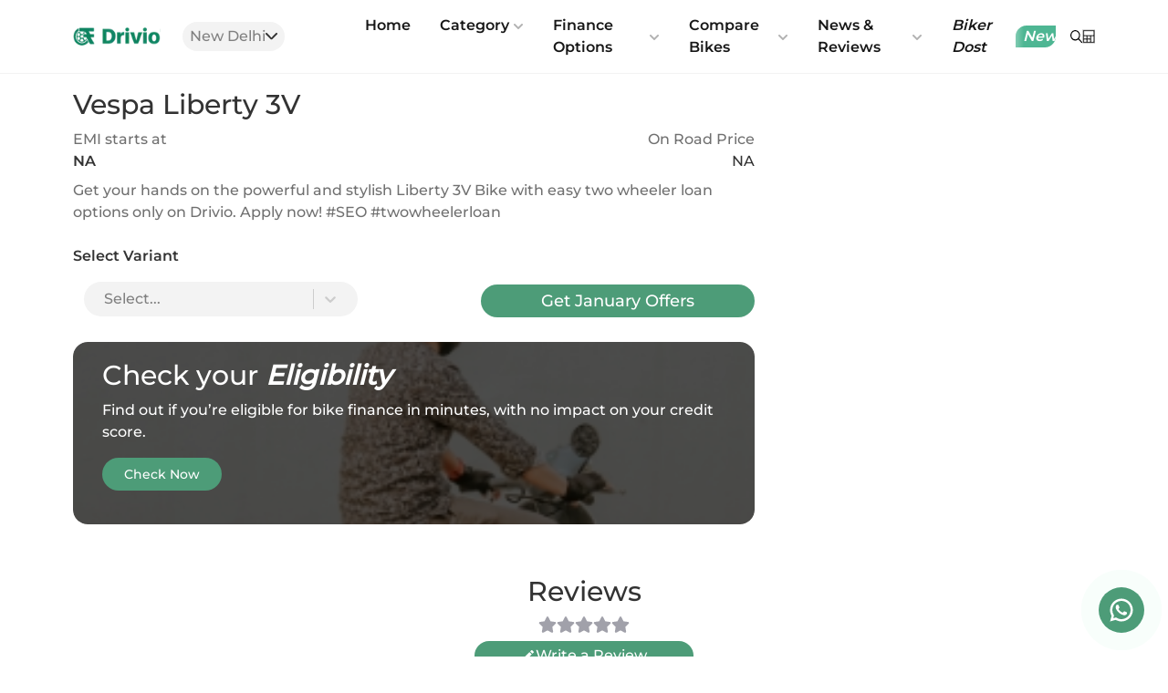

--- FILE ---
content_type: text/html; charset=utf-8
request_url: https://www.drivio.in/vespa/liberty-3v
body_size: 24364
content:
<!DOCTYPE html><html lang="en"><head><meta charSet="utf-8"/><link href="https://connect.facebook.net" rel="dns-prefetch" crossorigin="anonymous"/><meta name="viewport" content="width=device-width, initial-scale=1"/><link rel="preload" as="image" href="https://www.facebook.com/tr?id=543991654493857&amp;ev=PageView&amp;noscript=1"/><link rel="preload" as="image" imageSrcSet="/_next/image?url=%2Fimages%2Flogo.png&amp;w=128&amp;q=75 1x, /_next/image?url=%2Fimages%2Flogo.png&amp;w=256&amp;q=75 2x"/><link rel="preload" as="image" href="https://www.drivio.in/images/location-grey.svg" fetchPriority="high"/><link rel="preload" as="image" href="/images/search-icon-grey.svg"/><link rel="preload" as="image" href="/images/search-icon.svg"/><link rel="preload" as="image" imageSrcSet="/images/calculator-icon.svg 340w, /images/calculator-icon.svg 480w, /images/calculator-icon.svg 720w, /images/calculator-icon.svg 1280w" imageSizes="100vw"/><link rel="preload" as="image" imageSrcSet="https://img-drivio.gumlet.io/model_images/50/5620/main/NTORQ-125-Drum.webp?w=340&amp;q=70 1x, https://img-drivio.gumlet.io/model_images/50/5620/main/NTORQ-125-Drum.webp?w=720&amp;q=70 2x"/><link rel="preload" as="image" imageSrcSet="https://img-drivio.gumlet.io/model_images/50/2286/main/model-1716876725862.webp?w=340&amp;q=70 1x, https://img-drivio.gumlet.io/model_images/50/2286/main/model-1716876725862.webp?w=720&amp;q=70 2x"/><link rel="preload" as="image" imageSrcSet="https://img-drivio.gumlet.io/model_images/50/10843/main/Jupiter-125-Drum.webp?w=340&amp;q=70 1x, https://img-drivio.gumlet.io/model_images/50/10843/main/Jupiter-125-Drum.webp?w=720&amp;q=70 2x"/><link rel="preload" as="image" imageSrcSet="https://img-drivio.gumlet.io/model_images/48/5049/main/model-1680597528498.webp?w=340&amp;q=70 1x, https://img-drivio.gumlet.io/model_images/48/5049/main/model-1680597528498.webp?w=720&amp;q=70 2x"/><link rel="stylesheet" href="/_next/static/css/9908e5281967cc83.css" data-precedence="next"/><link rel="stylesheet" href="/_next/static/css/f9d7f30569084d05.css" data-precedence="next"/><link rel="preload" as="script" fetchPriority="low" href="/_next/static/chunks/webpack-d8d600906df16ca0.js"/><script src="/_next/static/chunks/bf6a786c-bcd9701618e2b86f.js" async=""></script><script src="/_next/static/chunks/5290-a2db8c18d2c4447a.js" async=""></script><script src="/_next/static/chunks/main-app-1f8398a7c80889f8.js" async=""></script><script src="/_next/static/chunks/13b76428-ccac6b34b8b9518b.js" async=""></script><script src="/_next/static/chunks/9081a741-ed7b9c3811e8a777.js" async=""></script><script src="/_next/static/chunks/07115393-d15eab3ef697bfaf.js" async=""></script><script src="/_next/static/chunks/ec3863c0-432f3b7a6f6991c6.js" async=""></script><script src="/_next/static/chunks/12038df7-ac058dccc5ac3a18.js" async=""></script><script src="/_next/static/chunks/39209d7c-308ae2ed3cbd81dc.js" async=""></script><script src="/_next/static/chunks/4f9d9cd8-d54a62d6bca5063d.js" async=""></script><script src="/_next/static/chunks/4f53ad1b-a4a15461182e32a1.js" async=""></script><script src="/_next/static/chunks/8326-20f500490edfb1ea.js" async=""></script><script src="/_next/static/chunks/4433-0260c3441397e583.js" async=""></script><script src="/_next/static/chunks/698-c38a2def1d6b6d88.js" async=""></script><script src="/_next/static/chunks/413-9eba0ff9fdeeaaf0.js" async=""></script><script src="/_next/static/chunks/8628-52aced68d21097d9.js" async=""></script><script src="/_next/static/chunks/5811-547608900c1c67a6.js" async=""></script><script src="/_next/static/chunks/9951-d08f82c361829d48.js" async=""></script><script src="/_next/static/chunks/6273-ad6d8dc1b5088086.js" async=""></script><script src="/_next/static/chunks/app/layout-97c83cfed2c68574.js" async=""></script><script src="/_next/static/chunks/8dc5345f-3046ebebc3c3f3a0.js" async=""></script><script src="/_next/static/chunks/4cb6dfa8-9e235f0ded245154.js" async=""></script><script src="/_next/static/chunks/bc9c3264-5e559eda183eed8e.js" async=""></script><script src="/_next/static/chunks/1865-b44d708c46263ab4.js" async=""></script><script src="/_next/static/chunks/6719-85e974339ac63847.js" async=""></script><script src="/_next/static/chunks/3650-260620d39a8ce5ef.js" async=""></script><script src="/_next/static/chunks/1240-1ed3346e8414202e.js" async=""></script><script src="/_next/static/chunks/4468-81ef9700373366be.js" async=""></script><script src="/_next/static/chunks/4515-b9cf0e0602e24835.js" async=""></script><script src="/_next/static/chunks/app/model/%5Bslug%5D/page-6b8d68371585f6b5.js" async=""></script><link rel="preload" as="image" imageSrcSet="https://img-drivio.gumlet.io/model_images/46/1813/main/model-1681288653494.webp?w=340&amp;q=70 1x, https://img-drivio.gumlet.io/model_images/46/1813/main/model-1681288653494.webp?w=720&amp;q=70 2x"/><link rel="preload" as="image" imageSrcSet="https://img-drivio.gumlet.io/model_images/44/5018/main/model-1715152525957.webp?w=340&amp;q=70 1x, https://img-drivio.gumlet.io/model_images/44/5018/main/model-1715152525957.webp?w=720&amp;q=70 2x"/><link rel="preload" as="image" imageSrcSet="https://img-drivio.gumlet.io/model_images/53/12414/main/model-1688560292345.webp?w=340&amp;q=70 1x, https://img-drivio.gumlet.io/model_images/53/12414/main/model-1688560292345.webp?w=720&amp;q=70 2x"/><link rel="preload" as="image" imageSrcSet="https://webapi.drivio.in/uploads/model/model-1692003776126.webp?w=340&amp;q=70 1x, https://webapi.drivio.in/uploads/model/model-1692003776126.webp?w=720&amp;q=70 2x"/><link rel="preload" as="image" imageSrcSet="https://img-drivio.gumlet.io/model_images/50/12436/main/model-1694002074899.webp?w=340&amp;q=70 1x, https://img-drivio.gumlet.io/model_images/50/12436/main/model-1694002074899.webp?w=720&amp;q=70 2x"/><link rel="preload" href="/fonts/Montserrat-SemiBold.ttf" as="font" type="font/ttf" crossorigin="anonymous"/><link rel="preload" as="image" href="https://cdn.drivio.in/website/drivio-bg-img.jpg"/><link rel="preload" as="image" href="https://img-drivio.gumlet.io/website/banners/bajaj/homepage.jpeg"/><link href="https://cdn.drivio.in/" rel="preconnect dns-prefetch" crossorigin="anonymous"/><link href="https://img-drivio.gumlet.io/" rel="preconnect dns-prefetch" crossorigin="anonymous"/><link href="https://www.googletagmanager.com" rel="preconnect dns-prefetch" crossorigin="anonymous"/><link href="https://www.googletagservices.com" rel="preconnect dns-prefetch" crossorigin="anonymous"/><title>Get a Two Wheeler Loan for Liberty 3V Bike on Drivio - Affordable and Convenient</title><meta name="description" content="Get the ultimate biking experience with the Liberty 3V Bike. Apply for a two-wheeler loan with Drivio and own your dream bike today. Quick and easy approval process."/><meta name="keywords" content="two wheeler loan,bike loan,bike loan in India,two wheeler loan interest,bike emi,bike loan interest rate,bike loan emi calculator,bike emi calculator,emi bike loan"/><meta name="robots" content="noindex, nofollow"/><meta name="googlebot" content="noindex, nofollow"/><link rel="canonical" href="https://www.drivio.in/vespa/liberty-3v"/><meta property="og:title" content="Get a Two Wheeler Loan for Liberty 3V Bike on Drivio - Affordable and Convenient"/><meta property="og:description" content="Get the ultimate biking experience with the Liberty 3V Bike. Apply for a two-wheeler loan with Drivio and own your dream bike today. Quick and easy approval process."/><meta property="og:url" content="https://www.drivio.in/vespa/liberty-3v"/><meta property="og:site_name" content="Drivio"/><meta property="og:type" content="website"/><meta name="twitter:card" content="summary"/><meta name="twitter:creator" content="Drivio"/><meta name="twitter:title" content="Get a Two Wheeler Loan for Liberty 3V Bike on Drivio - Affordable and Convenient"/><meta name="twitter:description" content="Get the ultimate biking experience with the Liberty 3V Bike. Apply for a two-wheeler loan with Drivio and own your dream bike today. Quick and easy approval process."/><script src="/_next/static/chunks/polyfills-c67a75d1b6f99dc8.js" noModule=""></script></head><body><!--$--><noscript><iframe src="https://www.googletagmanager.com/ns.html?id=GTM-KXTFJ8H" height="0" width="0"></iframe></noscript><noscript><img height="1" width="1" src="https://www.facebook.com/tr?id=543991654493857&amp;ev=PageView&amp;noscript=1"/></noscript><!--/$--><div class="relative" id="top"><!--$--><header class="w-full bg-white flex flex-col sticky z-40 top-0 h-auto justify-between items-center"><!--$--><!--$--><div class="flex items-center w-full justify-between h-full relative lg:px-20 md:px-12 px-4"><!--$--><a class="z-1" href="/"><div class="relative w-24 h-16 flex items-center block"><span style="box-sizing:border-box;display:inline-block;overflow:hidden;width:initial;height:initial;background:none;opacity:1;border:0;margin:0;padding:0;position:relative;max-width:100%"><span style="box-sizing:border-box;display:block;width:initial;height:initial;background:none;opacity:1;border:0;margin:0;padding:0;max-width:100%"><img style="display:block;max-width:100%;width:initial;height:initial;background:none;opacity:1;border:0;margin:0;padding:0" alt="" aria-hidden="true" src="data:image/svg+xml,%3csvg%20xmlns=%27http://www.w3.org/2000/svg%27%20version=%271.1%27%20width=%27110%27%20height=%2722%27/%3e"/></span><img alt="Drivio" title="Drivio" srcSet="/_next/image?url=%2Fimages%2Flogo.png&amp;w=128&amp;q=75 1x, /_next/image?url=%2Fimages%2Flogo.png&amp;w=256&amp;q=75 2x" src="/_next/image?url=%2Fimages%2Flogo.png&amp;w=256&amp;q=75" decoding="async" data-nimg="intrinsic" style="position:absolute;top:0;left:0;bottom:0;right:0;box-sizing:border-box;padding:0;border:none;margin:auto;display:block;width:0;height:0;min-width:100%;max-width:100%;min-height:100%;max-height:100%"/></span></div></a><!--/$--><div class="flex sm:gap-[10px] items-center md:gap-[20px] lg:w-[100%] block"><!--$--><div class="w-40 block"><div class="w-fit px-3 py-1 lg:ml-6 lg:mr-0 whitespace-nowrap ml-auto bg-lightGrey flex flex-row gap-1 justify-center items-center rounded-full text-body/60 hover:text-body transition-all duration-200 ease cursor-pointer"><img alt="location-icon" title="Location" fetchPriority="high" width="8" height="8" decoding="async" data-nimg="1" class="w-2 md:hidden" style="color:transparent" src="https://www.drivio.in/images/location-grey.svg"/><p class="text-sm font-normal"></p>New Delhi<img alt="caret icon" title="City" loading="lazy" width="10" height="10" decoding="async" data-nimg="1" class="md:block hidden" style="color:transparent;width:auto" src="https://www.drivio.in/images/caret-down.svg"/></div><!--$!--><template data-dgst="NEXT_DYNAMIC_NO_SSR_CODE"></template><!--/$--></div><!--/$--><!--$--><img title="location" src="/images/search-icon-grey.svg" alt="icon" class="w-4 ml-2 lg:hidden md:hidden block"/><!--/$--><div class="w-fit px-3 py-1 lg:ml-6 lg:mr-0 ml-auto flex flex-row gap-1 justify-center items-center rounded-full text-body/60 hover:text-body transition-all duration-200 ease cursor-pointer lg:flex md:flex"></div><!--$--><nav class="headerMenu flex w-auto relative ml-6 mr-auto hidden lg:flex block"><div class="menuItem cursor-pointer text-dark font-semibold py-2 "><div class=" parentLink hover:text-green hover:font-semibold hover:italic inline-flex items-center text-sm font-dm hover:text-blue xl:text-base px-3 xl:px-4 py-2 relative focus:outline-none">Home<!-- --> </div></div><div class="menuItem cursor-pointer text-dark font-semibold py-2 relative"><div class="parentLink hover:text-green hover:font-semibold hover:italic inline-flex items-center text-sm font-semibold hover:text-blue xl:text-base px-3 xl:px-4 py-2 relative focus:outline-none">Category<span class="opacity-30 text-xs mt-2 xl:mt-0.5 w-4 flex justify-end"><svg stroke="currentColor" fill="currentColor" stroke-width="0" viewBox="0 0 448 512" color="#000" class="chevron transition duration-300 ease-in-out transform" style="color:#000" height="1em" width="1em" xmlns="http://www.w3.org/2000/svg"><path d="M207.029 381.476L12.686 187.132c-9.373-9.373-9.373-24.569 0-33.941l22.667-22.667c9.357-9.357 24.522-9.375 33.901-.04L224 284.505l154.745-154.021c9.379-9.335 24.544-9.317 33.901.04l22.667 22.667c9.373 9.373 9.373 24.569 0 33.941L240.971 381.476c-9.373 9.372-24.569 9.372-33.942 0z"></path></svg></span></div><div class="subMenu shadow-subMenu bg-white w-max h-auto p-2 absolute -left-15 group-hover:opacity-100 rounded-2xl"><ul class="text-body text-sm rounded-lg"><!--$--><li class="subMenuListItem relative transition-all duration-200 ease menuItem group"><div class="group-hover:bg-[#4D9C78]/10 bg-transparent first:rounded-tr-2xl first:rounded-tl-2xl border-b-1 border-[#707070]/20 "><div class="inline-flex items-center justify-between text-sm w-full leading-snug uppercase px-3 xl:px-4 py-2 relative focus:outline-none custom_dropdown_img"><div class="inline-flex items-center"><div class="relative"><span style="box-sizing:border-box;display:block;overflow:hidden;width:initial;height:initial;background:none;opacity:1;border:0;margin:0;padding:0;position:relative"><span style="box-sizing:border-box;display:block;width:initial;height:initial;background:none;opacity:1;border:0;margin:0;padding:0;padding-top:75%"></span><img alt="Bikes" title="Bikes" src="[data-uri]" decoding="async" data-nimg="responsive" class="w-8 h-8 object-contain mr-2" style="position:absolute;top:0;left:0;bottom:0;right:0;box-sizing:border-box;padding:0;border:none;margin:auto;display:block;width:0;height:0;min-width:100%;max-width:100%;min-height:100%;max-height:100%;background-size:cover;background-position:0% 0%;filter:blur(20px);background-image:url(&quot;[data-uri]&quot;)"/><noscript><img alt="Bikes" title="Bikes" loading="lazy" decoding="async" data-nimg="responsive" style="position:absolute;top:0;left:0;bottom:0;right:0;box-sizing:border-box;padding:0;border:none;margin:auto;display:block;width:0;height:0;min-width:100%;max-width:100%;min-height:100%;max-height:100%" class="w-8 h-8 object-contain mr-2" sizes="100vw" srcSet="https://img-drivio.gumlet.io/images/Bike.png?w=340&amp;q=70 340w, https://img-drivio.gumlet.io/images/Bike.png?w=480&amp;q=70 480w, https://img-drivio.gumlet.io/images/Bike.png?w=720&amp;q=70 720w, https://img-drivio.gumlet.io/images/Bike.png?w=1280&amp;q=70 1280w" src="https://img-drivio.gumlet.io/images/Bike.png?w=1280&amp;q=70"/></noscript></span></div>Bikes</div><span class="text-xs mt-1 xl:mt-0.5 w-4 flex justify-end ml-auto items-center"><svg stroke="currentColor" fill="currentColor" stroke-width="0" viewBox="0 0 320 512" class="chevron transform transition-all duration-100 ease" height="1em" width="1em" xmlns="http://www.w3.org/2000/svg"><path d="M285.476 272.971L91.132 467.314c-9.373 9.373-24.569 9.373-33.941 0l-22.667-22.667c-9.357-9.357-9.375-24.522-.04-33.901L188.505 256 34.484 101.255c-9.335-9.379-9.317-24.544.04-33.901l22.667-22.667c9.373-9.373 24.569-9.373 33.941 0L285.475 239.03c9.373 9.372 9.373 24.568.001 33.941z"></path></svg></span></div></div><div class="subMenu shadow-subMenu bg-white rounded-2xl w-60 h-auto absolute left-60 z-100"><ul class="text-body text-sm rounded-lg"><li class="subMenuListItem relative transition-all duration-200 ease menuItem group"><a class="text-blue font-bold" href="/bikes"><div class="font-normal inline-flex items-center text-sm font-dm w-full leading-snug px-3 xl:px-4 py-2 relative focus:outline-none">All Bikes</div></a></li><li class="subMenuListItem relative transition-all duration-200 ease menuItem group"><a class="text-blue font-bold" href="/hero-bikes"><div class="font-normal inline-flex items-center text-sm font-dm w-full leading-snug px-3 xl:px-4 py-2 relative focus:outline-none">Hero</div></a></li><li class="subMenuListItem relative transition-all duration-200 ease menuItem group"><a class="text-blue font-bold" href="/honda-bikes"><div class="font-normal inline-flex items-center text-sm font-dm w-full leading-snug px-3 xl:px-4 py-2 relative focus:outline-none">Honda</div></a></li><li class="subMenuListItem relative transition-all duration-200 ease menuItem group"><a class="text-blue font-bold" href="/bajaj-bikes"><div class="font-normal inline-flex items-center text-sm font-dm w-full leading-snug px-3 xl:px-4 py-2 relative focus:outline-none">Bajaj</div></a></li><li class="subMenuListItem relative transition-all duration-200 ease menuItem group"><a class="text-blue font-bold" href="/tvs-bikes"><div class="font-normal inline-flex items-center text-sm font-dm w-full leading-snug px-3 xl:px-4 py-2 relative focus:outline-none">TVS</div></a></li><li class="subMenuListItem relative transition-all duration-200 ease menuItem group"><a class="text-blue font-bold" href="/royal-enfield-bikes"><div class="font-normal inline-flex items-center text-sm font-dm w-full leading-snug px-3 xl:px-4 py-2 relative focus:outline-none">Royal Enfield</div></a></li></ul></div></li><!--/$--><!--$--><li class="subMenuListItem relative transition-all duration-200 ease menuItem group"><div class="group-hover:bg-[#4D9C78]/10 bg-transparent rounded-none  border-b-1 border-[#707070]/20 "><div class="inline-flex items-center justify-between text-sm w-full leading-snug uppercase px-3 xl:px-4 py-2 relative focus:outline-none custom_dropdown_img"><div class="inline-flex items-center"><div class="relative"><span style="box-sizing:border-box;display:block;overflow:hidden;width:initial;height:initial;background:none;opacity:1;border:0;margin:0;padding:0;position:relative"><span style="box-sizing:border-box;display:block;width:initial;height:initial;background:none;opacity:1;border:0;margin:0;padding:0;padding-top:75%"></span><img alt="Scooters" title="Scooters" src="[data-uri]" decoding="async" data-nimg="responsive" class="w-8 h-8 object-contain mr-2" style="position:absolute;top:0;left:0;bottom:0;right:0;box-sizing:border-box;padding:0;border:none;margin:auto;display:block;width:0;height:0;min-width:100%;max-width:100%;min-height:100%;max-height:100%;background-size:cover;background-position:0% 0%;filter:blur(20px);background-image:url(&quot;[data-uri]&quot;)"/><noscript><img alt="Scooters" title="Scooters" loading="lazy" decoding="async" data-nimg="responsive" style="position:absolute;top:0;left:0;bottom:0;right:0;box-sizing:border-box;padding:0;border:none;margin:auto;display:block;width:0;height:0;min-width:100%;max-width:100%;min-height:100%;max-height:100%" class="w-8 h-8 object-contain mr-2" sizes="100vw" srcSet="https://img-drivio.gumlet.io/images/Scooty.png?w=340&amp;q=70 340w, https://img-drivio.gumlet.io/images/Scooty.png?w=480&amp;q=70 480w, https://img-drivio.gumlet.io/images/Scooty.png?w=720&amp;q=70 720w, https://img-drivio.gumlet.io/images/Scooty.png?w=1280&amp;q=70 1280w" src="https://img-drivio.gumlet.io/images/Scooty.png?w=1280&amp;q=70"/></noscript></span></div>Scooters</div><span class="text-xs mt-1 xl:mt-0.5 w-4 flex justify-end ml-auto items-center"><svg stroke="currentColor" fill="currentColor" stroke-width="0" viewBox="0 0 320 512" class="chevron transform transition-all duration-100 ease" height="1em" width="1em" xmlns="http://www.w3.org/2000/svg"><path d="M285.476 272.971L91.132 467.314c-9.373 9.373-24.569 9.373-33.941 0l-22.667-22.667c-9.357-9.357-9.375-24.522-.04-33.901L188.505 256 34.484 101.255c-9.335-9.379-9.317-24.544.04-33.901l22.667-22.667c9.373-9.373 24.569-9.373 33.941 0L285.475 239.03c9.373 9.372 9.373 24.568.001 33.941z"></path></svg></span></div></div><div class="subMenu shadow-subMenu bg-white rounded-2xl w-60 h-auto absolute left-60 z-100"><ul class="text-body text-sm rounded-lg"><li class="subMenuListItem relative transition-all duration-200 ease menuItem group"><a class="text-blue font-bold" href="/scooters"><div class="font-normal inline-flex items-center text-sm font-dm w-full leading-snug px-3 xl:px-4 py-2 relative focus:outline-none">All Scooters</div></a></li><li class="subMenuListItem relative transition-all duration-200 ease menuItem group"><a class="text-blue font-bold" href="/hero-scooters"><div class="font-normal inline-flex items-center text-sm font-dm w-full leading-snug px-3 xl:px-4 py-2 relative focus:outline-none">Hero</div></a></li><li class="subMenuListItem relative transition-all duration-200 ease menuItem group"><a class="text-blue font-bold" href="/honda-scooters"><div class="font-normal inline-flex items-center text-sm font-dm w-full leading-snug px-3 xl:px-4 py-2 relative focus:outline-none">Honda</div></a></li><li class="subMenuListItem relative transition-all duration-200 ease menuItem group"><a class="text-blue font-bold" href="/suzuki-scooters"><div class="font-normal inline-flex items-center text-sm font-dm w-full leading-snug px-3 xl:px-4 py-2 relative focus:outline-none">Suzuki</div></a></li><li class="subMenuListItem relative transition-all duration-200 ease menuItem group"><a class="text-blue font-bold" href="/tvs-scooters"><div class="font-normal inline-flex items-center text-sm font-dm w-full leading-snug px-3 xl:px-4 py-2 relative focus:outline-none">TVS</div></a></li><li class="subMenuListItem relative transition-all duration-200 ease menuItem group"><a class="text-blue font-bold" href="/yamaha-scooters"><div class="font-normal inline-flex items-center text-sm font-dm w-full leading-snug px-3 xl:px-4 py-2 relative focus:outline-none">Yamaha</div></a></li></ul></div></li><!--/$--><!--$--><li class="subMenuListItem relative transition-all duration-200 ease menuItem group"><div class="group-hover:bg-[#4D9C78]/10 bg-transparent last:rounded-br-2xl last:rounded-bl-2xl border-none "><div class="inline-flex items-center justify-between text-sm w-full leading-snug uppercase px-3 xl:px-4 py-2 relative focus:outline-none custom_dropdown_img"><div class="inline-flex items-center"><div class="relative"><span style="box-sizing:border-box;display:block;overflow:hidden;width:initial;height:initial;background:none;opacity:1;border:0;margin:0;padding:0;position:relative"><span style="box-sizing:border-box;display:block;width:initial;height:initial;background:none;opacity:1;border:0;margin:0;padding:0;padding-top:75%"></span><img alt="Electric Vehicles" title="Electric Vehicles" src="[data-uri]" decoding="async" data-nimg="responsive" class="w-8 h-8 object-contain mr-2" style="position:absolute;top:0;left:0;bottom:0;right:0;box-sizing:border-box;padding:0;border:none;margin:auto;display:block;width:0;height:0;min-width:100%;max-width:100%;min-height:100%;max-height:100%;background-size:cover;background-position:0% 0%;filter:blur(20px);background-image:url(&quot;[data-uri]&quot;)"/><noscript><img alt="Electric Vehicles" title="Electric Vehicles" loading="lazy" decoding="async" data-nimg="responsive" style="position:absolute;top:0;left:0;bottom:0;right:0;box-sizing:border-box;padding:0;border:none;margin:auto;display:block;width:0;height:0;min-width:100%;max-width:100%;min-height:100%;max-height:100%" class="w-8 h-8 object-contain mr-2" sizes="100vw" srcSet="https://img-drivio.gumlet.io/images/Electric%20Scooty.png?w=340&amp;q=70 340w, https://img-drivio.gumlet.io/images/Electric%20Scooty.png?w=480&amp;q=70 480w, https://img-drivio.gumlet.io/images/Electric%20Scooty.png?w=720&amp;q=70 720w, https://img-drivio.gumlet.io/images/Electric%20Scooty.png?w=1280&amp;q=70 1280w" src="https://img-drivio.gumlet.io/images/Electric%20Scooty.png?w=1280&amp;q=70"/></noscript></span></div>Electric Vehicles</div><span class="text-xs mt-1 xl:mt-0.5 w-4 flex justify-end ml-auto items-center"><svg stroke="currentColor" fill="currentColor" stroke-width="0" viewBox="0 0 320 512" class="chevron transform transition-all duration-100 ease" height="1em" width="1em" xmlns="http://www.w3.org/2000/svg"><path d="M285.476 272.971L91.132 467.314c-9.373 9.373-24.569 9.373-33.941 0l-22.667-22.667c-9.357-9.357-9.375-24.522-.04-33.901L188.505 256 34.484 101.255c-9.335-9.379-9.317-24.544.04-33.901l22.667-22.667c9.373-9.373 24.569-9.373 33.941 0L285.475 239.03c9.373 9.372 9.373 24.568.001 33.941z"></path></svg></span></div></div><div class="subMenu shadow-subMenu bg-white rounded-2xl w-60 h-auto absolute left-60 z-100"><ul class="text-body text-sm rounded-lg"><li class="subMenuListItem relative transition-all duration-200 ease menuItem group"><a class="text-blue font-bold" href="/electric-vehicles"><div class="font-normal inline-flex items-center text-sm font-dm w-full leading-snug px-3 xl:px-4 py-2 relative focus:outline-none">All Electric Vehicles</div></a></li><li class="subMenuListItem relative transition-all duration-200 ease menuItem group"><a class="text-blue font-bold" href="/hero-electric-ev"><div class="font-normal inline-flex items-center text-sm font-dm w-full leading-snug px-3 xl:px-4 py-2 relative focus:outline-none">Hero Electric</div></a></li><li class="subMenuListItem relative transition-all duration-200 ease menuItem group"><a class="text-blue font-bold" href="/ola-electric-ev"><div class="font-normal inline-flex items-center text-sm font-dm w-full leading-snug px-3 xl:px-4 py-2 relative focus:outline-none">Ola Electric</div></a></li><li class="subMenuListItem relative transition-all duration-200 ease menuItem group"><a class="text-blue font-bold" href="/tvs-ev"><div class="font-normal inline-flex items-center text-sm font-dm w-full leading-snug px-3 xl:px-4 py-2 relative focus:outline-none">TVS</div></a></li><li class="subMenuListItem relative transition-all duration-200 ease menuItem group"><a class="text-blue font-bold" href="/ather-energy-ev"><div class="font-normal inline-flex items-center text-sm font-dm w-full leading-snug px-3 xl:px-4 py-2 relative focus:outline-none">Ather</div></a></li><li class="subMenuListItem relative transition-all duration-200 ease menuItem group"><a class="text-blue font-bold" href="/bajaj-ev"><div class="font-normal inline-flex items-center text-sm font-dm w-full leading-snug px-3 xl:px-4 py-2 relative focus:outline-none">Bajaj</div></a></li></ul></div></li><!--/$--></ul></div></div><div class="menuItem cursor-pointer text-dark font-semibold py-2 relative"><div class="parentLink hover:text-green hover:font-semibold hover:italic inline-flex items-center text-sm font-semibold hover:text-blue xl:text-base px-3 xl:px-4 py-2 relative focus:outline-none">Finance Options<span class="opacity-30 text-xs mt-2 xl:mt-0.5 w-4 flex justify-end"><svg stroke="currentColor" fill="currentColor" stroke-width="0" viewBox="0 0 448 512" color="#000" class="chevron transition duration-300 ease-in-out transform" style="color:#000" height="1em" width="1em" xmlns="http://www.w3.org/2000/svg"><path d="M207.029 381.476L12.686 187.132c-9.373-9.373-9.373-24.569 0-33.941l22.667-22.667c9.357-9.357 24.522-9.375 33.901-.04L224 284.505l154.745-154.021c9.379-9.335 24.544-9.317 33.901.04l22.667 22.667c9.373 9.373 9.373 24.569 0 33.941L240.971 381.476c-9.373 9.372-24.569 9.372-33.942 0z"></path></svg></span></div><div class="subMenu shadow-subMenu bg-white w-max h-auto p-2 absolute -left-15 group-hover:opacity-100 rounded-2xl"><ul class="text-body text-sm rounded-lg"><!--$--><li class="subMenuListItem relative transition-all duration-200 ease menuItem group"><a class="text-blue font-bold" href="/application"><div class="font-normal inline-flex items-center text-sm font-dm w-full leading-snug px-3 xl:px-4 py-2 relative focus:outline-none">Bike Loan</div></a></li><!--/$--><!--$--><li class="subMenuListItem relative transition-all duration-200 ease menuItem group"><a class="text-blue font-bold" href="/finance-offers"><div class="font-normal inline-flex items-center text-sm font-dm w-full leading-snug px-3 xl:px-4 py-2 relative focus:outline-none">Finance Offers</div></a></li><!--/$--><!--$--><li class="subMenuListItem relative transition-all duration-200 ease menuItem group"><a class="text-blue font-bold" href="/emi-calculator"><div class="font-normal inline-flex items-center text-sm font-dm w-full leading-snug px-3 xl:px-4 py-2 relative focus:outline-none">EMI Calculator</div></a></li><!--/$--></ul></div></div><div class="menuItem cursor-pointer text-dark font-semibold py-2 relative"><div class="parentLink hover:text-green hover:font-semibold hover:italic inline-flex items-center text-sm font-semibold hover:text-blue xl:text-base px-3 xl:px-4 py-2 relative focus:outline-none">Compare Bikes<span class="opacity-30 text-xs mt-2 xl:mt-0.5 w-4 flex justify-end"><svg stroke="currentColor" fill="currentColor" stroke-width="0" viewBox="0 0 448 512" color="#000" class="chevron transition duration-300 ease-in-out transform" style="color:#000" height="1em" width="1em" xmlns="http://www.w3.org/2000/svg"><path d="M207.029 381.476L12.686 187.132c-9.373-9.373-9.373-24.569 0-33.941l22.667-22.667c9.357-9.357 24.522-9.375 33.901-.04L224 284.505l154.745-154.021c9.379-9.335 24.544-9.317 33.901.04l22.667 22.667c9.373 9.373 9.373 24.569 0 33.941L240.971 381.476c-9.373 9.372-24.569 9.372-33.942 0z"></path></svg></span></div><div class="subMenu shadow-subMenu bg-white w-max h-auto p-2 absolute -left-15 group-hover:opacity-100 rounded-2xl"><ul class="text-body text-sm rounded-lg"><!--$--><li class="subMenuListItem relative transition-all duration-200 ease menuItem group"><a class="text-blue font-bold" href="/compare"><div class="font-normal inline-flex items-center text-sm font-dm w-full leading-snug px-3 xl:px-4 py-2 relative focus:outline-none">Compare</div></a></li><!--/$--><!--$--><li class="subMenuListItem relative transition-all duration-200 ease menuItem group"><a class="text-blue font-bold" href="/expert-articles"><div class="font-normal inline-flex items-center text-sm font-dm w-full leading-snug px-3 xl:px-4 py-2 relative focus:outline-none">Expert Articles</div></a></li><!--/$--></ul></div></div><div class="menuItem cursor-pointer text-dark font-semibold py-2 relative"><div class="parentLink hover:text-green hover:font-semibold hover:italic inline-flex items-center text-sm font-semibold hover:text-blue xl:text-base px-3 xl:px-4 py-2 relative focus:outline-none">News &amp; Reviews<span class="opacity-30 text-xs mt-2 xl:mt-0.5 w-4 flex justify-end"><svg stroke="currentColor" fill="currentColor" stroke-width="0" viewBox="0 0 448 512" color="#000" class="chevron transition duration-300 ease-in-out transform" style="color:#000" height="1em" width="1em" xmlns="http://www.w3.org/2000/svg"><path d="M207.029 381.476L12.686 187.132c-9.373-9.373-9.373-24.569 0-33.941l22.667-22.667c9.357-9.357 24.522-9.375 33.901-.04L224 284.505l154.745-154.021c9.379-9.335 24.544-9.317 33.901.04l22.667 22.667c9.373 9.373 9.373 24.569 0 33.941L240.971 381.476c-9.373 9.372-24.569 9.372-33.942 0z"></path></svg></span></div><div class="subMenu shadow-subMenu bg-white w-max h-auto p-2 absolute -left-15 group-hover:opacity-100 rounded-2xl"><ul class="text-body text-sm rounded-lg"><!--$--><li class="subMenuListItem relative transition-all duration-200 ease menuItem group"><a class="text-blue font-bold" href="/news"><div class="font-normal inline-flex items-center text-sm font-dm w-full leading-snug px-3 xl:px-4 py-2 relative focus:outline-none">News</div></a></li><!--/$--><!--$--><li class="subMenuListItem relative transition-all duration-200 ease menuItem group"><a class="text-blue font-bold" href="/featured-stories"><div class="font-normal inline-flex items-center text-sm font-dm w-full leading-snug px-3 xl:px-4 py-2 relative focus:outline-none">Featured Stories</div></a></li><!--/$--><!--$--><li class="subMenuListItem relative transition-all duration-200 ease menuItem group"><a class="text-blue font-bold" href="/reviews"><div class="font-normal inline-flex items-center text-sm font-dm w-full leading-snug px-3 xl:px-4 py-2 relative focus:outline-none">Reviews</div></a></li><!--/$--><!--$--><li class="subMenuListItem relative transition-all duration-200 ease menuItem group"><a class="text-blue font-bold" href="/loans"><div class="font-normal inline-flex items-center text-sm font-dm w-full leading-snug px-3 xl:px-4 py-2 relative focus:outline-none">Loans</div></a></li><!--/$--></ul></div></div><div class="menuItem cursor-pointer text-dark font-semibold py-2 "><div class="italic parentLink hover:text-green hover:font-semibold hover:italic inline-flex items-center text-sm font-dm hover:text-blue xl:text-base px-3 xl:px-4 py-2 relative focus:outline-none">Biker Dost<!-- --> <button class="ml-2 italic shimmer-btn text-xs p-2 py-1  rounded-tl-xl rounded-br-xl">New</button></div></div></nav><!--/$--><div class="flex-row justify-start items-center gap-6 hidden lg:flex"><!--$--><div class="flex cursor-pointer"><img src="/images/search-icon.svg" alt="search icon" title="Search" class="w-4 hover:scale-105 transform transition-all duration-300 ease"/></div><!--/$--><div class="w-4 relative h-[30px]"><span style="box-sizing:border-box;display:block;overflow:hidden;width:initial;height:initial;background:none;opacity:1;border:0;margin:0;padding:0;position:absolute;top:0;left:0;bottom:0;right:0"><img alt="emi-calculator" title="Emi-Calculator" sizes="100vw" srcSet="/images/calculator-icon.svg 340w, /images/calculator-icon.svg 480w, /images/calculator-icon.svg 720w, /images/calculator-icon.svg 1280w" src="/images/calculator-icon.svg" decoding="async" data-nimg="fill" style="position:absolute;top:0;left:0;bottom:0;right:0;box-sizing:border-box;padding:0;border:none;margin:auto;display:block;width:0;height:0;min-width:100%;max-width:100%;min-height:100%;max-height:100%"/></span></div></div></div></div><!--/$--><div class="w-full h-[1px] bg-divider"></div><!--/$--></header><!--/$--><!--$--><div class="flex floating_btn fixed bottom-6 right-2 md:bottom-4 md:right-4 block"><a target="_blank" name="Whatsapp Chat" title="Whatsapp Chat" href="https://api.whatsapp.com/send?text=Hi&amp;phone=9311227656"><div class="contact_icon bg-green text-white"><svg stroke="currentColor" fill="currentColor" stroke-width="0" viewBox="0 0 24 24" height="1em" width="1em" xmlns="http://www.w3.org/2000/svg"><path d="M7.25361 18.4944L7.97834 18.917C9.18909 19.623 10.5651 20 12.001 20C16.4193 20 20.001 16.4183 20.001 12C20.001 7.58172 16.4193 4 12.001 4C7.5827 4 4.00098 7.58172 4.00098 12C4.00098 13.4363 4.37821 14.8128 5.08466 16.0238L5.50704 16.7478L4.85355 19.1494L7.25361 18.4944ZM2.00516 22L3.35712 17.0315C2.49494 15.5536 2.00098 13.8345 2.00098 12C2.00098 6.47715 6.47813 2 12.001 2C17.5238 2 22.001 6.47715 22.001 12C22.001 17.5228 17.5238 22 12.001 22C10.1671 22 8.44851 21.5064 6.97086 20.6447L2.00516 22ZM8.39232 7.30833C8.5262 7.29892 8.66053 7.29748 8.79459 7.30402C8.84875 7.30758 8.90265 7.31384 8.95659 7.32007C9.11585 7.33846 9.29098 7.43545 9.34986 7.56894C9.64818 8.24536 9.93764 8.92565 10.2182 9.60963C10.2801 9.76062 10.2428 9.95633 10.125 10.1457C10.0652 10.2428 9.97128 10.379 9.86248 10.5183C9.74939 10.663 9.50599 10.9291 9.50599 10.9291C9.50599 10.9291 9.40738 11.0473 9.44455 11.1944C9.45903 11.25 9.50521 11.331 9.54708 11.3991C9.57027 11.4368 9.5918 11.4705 9.60577 11.4938C9.86169 11.9211 10.2057 12.3543 10.6259 12.7616C10.7463 12.8783 10.8631 12.9974 10.9887 13.108C11.457 13.5209 11.9868 13.8583 12.559 14.1082L12.5641 14.1105C12.6486 14.1469 12.692 14.1668 12.8157 14.2193C12.8781 14.2457 12.9419 14.2685 13.0074 14.2858C13.0311 14.292 13.0554 14.2955 13.0798 14.2972C13.2415 14.3069 13.335 14.2032 13.3749 14.1555C14.0984 13.279 14.1646 13.2218 14.1696 13.2222V13.2238C14.2647 13.1236 14.4142 13.0888 14.5476 13.097C14.6085 13.1007 14.6691 13.1124 14.7245 13.1377C15.2563 13.3803 16.1258 13.7587 16.1258 13.7587L16.7073 14.0201C16.8047 14.0671 16.8936 14.1778 16.8979 14.2854C16.9005 14.3523 16.9077 14.4603 16.8838 14.6579C16.8525 14.9166 16.7738 15.2281 16.6956 15.3913C16.6406 15.5058 16.5694 15.6074 16.4866 15.6934C16.3743 15.81 16.2909 15.8808 16.1559 15.9814C16.0737 16.0426 16.0311 16.0714 16.0311 16.0714C15.8922 16.159 15.8139 16.2028 15.6484 16.2909C15.391 16.428 15.1066 16.5068 14.8153 16.5218C14.6296 16.5313 14.4444 16.5447 14.2589 16.5347C14.2507 16.5342 13.6907 16.4482 13.6907 16.4482C12.2688 16.0742 10.9538 15.3736 9.85034 14.402C9.62473 14.2034 9.4155 13.9885 9.20194 13.7759C8.31288 12.8908 7.63982 11.9364 7.23169 11.0336C7.03043 10.5884 6.90299 10.1116 6.90098 9.62098C6.89729 9.01405 7.09599 8.4232 7.46569 7.94186C7.53857 7.84697 7.60774 7.74855 7.72709 7.63586C7.85348 7.51651 7.93392 7.45244 8.02057 7.40811C8.13607 7.34902 8.26293 7.31742 8.39232 7.30833Z"></path></svg></div></a></div><!--/$--><main><!--$--><div class="bg-white undefined h-auto w-full pt-4 pb-8 lg:px-20 md:px-12 mainsection flex flex-col justify-center items-center undefined relative"><div class="flex lg:flex-row flex-col w-full lg:gap-12 someclass"><div class="lg:w-2/3 w-full px-4 md:px-0"><!--$--><div class="relative flex flex-col justify-start items-start w-full"><!--$--><h1 class="4xl:text-4xl lg:text-3xl md:text-2xl text-body undefined">Vespa Liberty 3V</h1><!--/$--><div class="flex justify-between items-start w-full mt-2"><div class="flex flex-col justify-start items-start gap-1"><h3 class="text-body/70">EMI starts at</h3><h4 class="font-semibold">NA</h4></div><div class="flex flex-col justify-start items-end gap-1"><h3 class="text-body/70">On Road Price</h3><h4>NA</h4></div></div><h3 class="text-body/70 mt-2">Get your hands on the powerful and stylish Liberty 3V Bike with easy two wheeler loan options only on Drivio. Apply now! #SEO #twowheelerloan</h3><h2 class="font-semibold mt-6 text-base">Select Variant</h2><div class="lg:flex lg:flex-row flex flex-col w-full lg:justify-between items-center lg:gap-[100px] lg:m-0 "><style data-emotion="css b62m3t-container">.css-b62m3t-container{position:relative;box-sizing:border-box;}</style><div class="basic-single w-full mt-3 mb-3 sm:w-[300px] sm:ml-3 sm:mt-4 sm:mr-6 sm:ml-0 px-3 bg-lightGrey flex flex-row justify-center items-center rounded-full text-body/60 hover:text-body transition-all duration-200 ease cursor-pointer css-b62m3t-container"><style data-emotion="css 7pg0cj-a11yText">.css-7pg0cj-a11yText{z-index:9999;border:0;clip:rect(1px, 1px, 1px, 1px);height:1px;width:1px;position:absolute;overflow:hidden;padding:0;white-space:nowrap;}</style><span id="react-select-4056-live-region" class="css-7pg0cj-a11yText"></span><span aria-live="polite" aria-atomic="false" aria-relevant="additions text" role="log" class="css-7pg0cj-a11yText"></span><style data-emotion="css 13cymwt-control">.css-13cymwt-control{-webkit-align-items:center;-webkit-box-align:center;-ms-flex-align:center;align-items:center;cursor:default;display:-webkit-box;display:-webkit-flex;display:-ms-flexbox;display:flex;-webkit-box-flex-wrap:wrap;-webkit-flex-wrap:wrap;-ms-flex-wrap:wrap;flex-wrap:wrap;-webkit-box-pack:justify;-webkit-justify-content:space-between;justify-content:space-between;min-height:38px;outline:0!important;position:relative;-webkit-transition:all 100ms;transition:all 100ms;background-color:hsl(0, 0%, 100%);border-color:hsl(0, 0%, 80%);border-radius:4px;border-style:solid;border-width:1px;box-sizing:border-box;}.css-13cymwt-control:hover{border-color:hsl(0, 0%, 70%);}</style><div class="select__control css-13cymwt-control"><style data-emotion="css hlgwow">.css-hlgwow{-webkit-align-items:center;-webkit-box-align:center;-ms-flex-align:center;align-items:center;display:grid;-webkit-flex:1;-ms-flex:1;flex:1;-webkit-box-flex-wrap:wrap;-webkit-flex-wrap:wrap;-ms-flex-wrap:wrap;flex-wrap:wrap;-webkit-overflow-scrolling:touch;position:relative;overflow:hidden;padding:2px 8px;box-sizing:border-box;}</style><div class="select__value-container css-hlgwow"><style data-emotion="css 1jqq78o-placeholder">.css-1jqq78o-placeholder{grid-area:1/1/2/3;color:hsl(0, 0%, 50%);margin-left:2px;margin-right:2px;box-sizing:border-box;}</style><div class="select__placeholder css-1jqq78o-placeholder" id="react-select-4056-placeholder">Select...</div><style data-emotion="css 19bb58m">.css-19bb58m{visibility:visible;-webkit-flex:1 1 auto;-ms-flex:1 1 auto;flex:1 1 auto;display:inline-grid;grid-area:1/1/2/3;grid-template-columns:0 min-content;margin:2px;padding-bottom:2px;padding-top:2px;color:hsl(0, 0%, 20%);box-sizing:border-box;}.css-19bb58m:after{content:attr(data-value) " ";visibility:hidden;white-space:pre;grid-area:1/2;font:inherit;min-width:2px;border:0;margin:0;outline:0;padding:0;}</style><div class="select__input-container css-19bb58m" data-value=""><input class="select__input" style="label:input;color:inherit;background:0;opacity:1;width:100%;grid-area:1 / 2;font:inherit;min-width:2px;border:0;margin:0;outline:0;padding:0" autoCapitalize="none" autoComplete="off" autoCorrect="off" id="react-select-4056-input" spellCheck="false" tabindex="0" type="text" aria-autocomplete="list" aria-expanded="false" aria-haspopup="true" role="combobox" aria-activedescendant="" aria-describedby="react-select-4056-placeholder" value=""/></div></div><style data-emotion="css 1wy0on6">.css-1wy0on6{-webkit-align-items:center;-webkit-box-align:center;-ms-flex-align:center;align-items:center;-webkit-align-self:stretch;-ms-flex-item-align:stretch;align-self:stretch;display:-webkit-box;display:-webkit-flex;display:-ms-flexbox;display:flex;-webkit-flex-shrink:0;-ms-flex-negative:0;flex-shrink:0;box-sizing:border-box;}</style><div class="select__indicators css-1wy0on6"><style data-emotion="css 1u9des2-indicatorSeparator">.css-1u9des2-indicatorSeparator{-webkit-align-self:stretch;-ms-flex-item-align:stretch;align-self:stretch;width:1px;background-color:hsl(0, 0%, 80%);margin-bottom:8px;margin-top:8px;box-sizing:border-box;}</style><span class="select__indicator-separator css-1u9des2-indicatorSeparator"></span><style data-emotion="css 1xc3v61-indicatorContainer">.css-1xc3v61-indicatorContainer{display:-webkit-box;display:-webkit-flex;display:-ms-flexbox;display:flex;-webkit-transition:color 150ms;transition:color 150ms;color:hsl(0, 0%, 80%);padding:8px;box-sizing:border-box;}.css-1xc3v61-indicatorContainer:hover{color:hsl(0, 0%, 60%);}</style><div class="select__indicator select__dropdown-indicator css-1xc3v61-indicatorContainer" aria-hidden="true"><style data-emotion="css 8mmkcg">.css-8mmkcg{display:inline-block;fill:currentColor;line-height:1;stroke:currentColor;stroke-width:0;}</style><svg height="20" width="20" viewBox="0 0 20 20" aria-hidden="true" focusable="false" class="css-8mmkcg"><path d="M4.516 7.548c0.436-0.446 1.043-0.481 1.576 0l3.908 3.747 3.908-3.747c0.533-0.481 1.141-0.446 1.574 0 0.436 0.445 0.408 1.197 0 1.615-0.406 0.418-4.695 4.502-4.695 4.502-0.217 0.223-0.502 0.335-0.787 0.335s-0.57-0.112-0.789-0.335c0 0-4.287-4.084-4.695-4.502s-0.436-1.17 0-1.615z"></path></svg></div></div></div><input type="hidden" name="color" value=""/></div><button class="hidden sm:block mt-0 bg-green text-center text-white text-lg rounded-full py-1 lg:static lg:w-[300px] lg:mt-2 outline-none">Get <!-- -->January<!-- --> Offers</button></div><div class="   md:w-auto md:h-auto h-[60px] bg-white flex flex-row justify-center items-center md:relative w-[100%] md:shadow-none  lg:hidden"><button class="bg-green px-6 text-white text-body w-full py-2 font-normal rounded-full text-center hover:bg-green transition-all duration-300 ease hover:shadow-product outline-none">Get <!-- -->January<!-- --> Offers</button></div></div><!--/$--><div class="w-full mt-2"><!--$--><div class="flex w-full h-[200px] lg:h-[200px] md:h-80 md:py-2 pt-2 pb-3 mb-4"><div class="w-full md:h-full h-[200px] lg:h-[200px] md:h-80 rounded-2xl overflow-hidden bg-checkEligibility bg-cover bg-center relative"><div class="absolute top-0 left-0 h-full w-full bg-black/60 rounded-2xl p-8 pb-[50px] flex flex-col justify-center items-start"><!--$--><h2 class="4xl:text-4xl lg:text-3xl md:text-2xl text-xl text-white mb-2">Check your <i class="font-bold">Eligibility</i></h2><!--/$--><h3 class="text-white md:text-md text-base">Find out if you’re eligible for bike finance in minutes, with no impact on your credit score.</h3><a class="py-2 px-6 bg-green hover:bg-white hover:text-body transition-all duration-300 ease text-center text-white text-sm rounded-full mt-4" href="/application">Check Now</a></div></div></div><!--/$--></div><div class="w-full"></div></div><!--$--><!--/$--></div></div><!--/$--><!--$--><div class="bg-white undefined h-auto w-full pb-8 pt-4 lg:px-20 md:px-12 px-0 flex flex-col justify-center items-center undefined relative"><!--$--><!--$--><div class="bg-white undefined h-auto w-full px-6 lg:px-20 md:px-12 px-0 flex flex-col justify-center items-center undefined relative"><!--$--><h2 class="4xl:text-4xl lg:text-3xl md:text-2xl text-xl text-body text-2xl ml-0">Reviews</h2><!--/$--><div class="py-2 flex gap-2 text-[20px]"><!--$--><svg stroke="currentColor" fill="currentColor" stroke-width="0" viewBox="0 0 576 512" class="text-zinc-400 hover:cursor-pointer border-green-500 undefined" height="1em" width="1em" xmlns="http://www.w3.org/2000/svg"><path d="M259.3 17.8L194 150.2 47.9 171.5c-26.2 3.8-36.7 36.1-17.7 54.6l105.7 103-25 145.5c-4.5 26.3 23.2 46 46.4 33.7L288 439.6l130.7 68.7c23.2 12.2 50.9-7.4 46.4-33.7l-25-145.5 105.7-103c19-18.5 8.5-50.8-17.7-54.6L382 150.2 316.7 17.8c-11.7-23.6-45.6-23.9-57.4 0z"></path></svg><svg stroke="currentColor" fill="currentColor" stroke-width="0" viewBox="0 0 576 512" class="text-zinc-400 hover:cursor-pointer border-green-500 undefined" height="1em" width="1em" xmlns="http://www.w3.org/2000/svg"><path d="M259.3 17.8L194 150.2 47.9 171.5c-26.2 3.8-36.7 36.1-17.7 54.6l105.7 103-25 145.5c-4.5 26.3 23.2 46 46.4 33.7L288 439.6l130.7 68.7c23.2 12.2 50.9-7.4 46.4-33.7l-25-145.5 105.7-103c19-18.5 8.5-50.8-17.7-54.6L382 150.2 316.7 17.8c-11.7-23.6-45.6-23.9-57.4 0z"></path></svg><svg stroke="currentColor" fill="currentColor" stroke-width="0" viewBox="0 0 576 512" class="text-zinc-400 hover:cursor-pointer border-green-500 undefined" height="1em" width="1em" xmlns="http://www.w3.org/2000/svg"><path d="M259.3 17.8L194 150.2 47.9 171.5c-26.2 3.8-36.7 36.1-17.7 54.6l105.7 103-25 145.5c-4.5 26.3 23.2 46 46.4 33.7L288 439.6l130.7 68.7c23.2 12.2 50.9-7.4 46.4-33.7l-25-145.5 105.7-103c19-18.5 8.5-50.8-17.7-54.6L382 150.2 316.7 17.8c-11.7-23.6-45.6-23.9-57.4 0z"></path></svg><svg stroke="currentColor" fill="currentColor" stroke-width="0" viewBox="0 0 576 512" class="text-zinc-400 hover:cursor-pointer border-green-500 undefined" height="1em" width="1em" xmlns="http://www.w3.org/2000/svg"><path d="M259.3 17.8L194 150.2 47.9 171.5c-26.2 3.8-36.7 36.1-17.7 54.6l105.7 103-25 145.5c-4.5 26.3 23.2 46 46.4 33.7L288 439.6l130.7 68.7c23.2 12.2 50.9-7.4 46.4-33.7l-25-145.5 105.7-103c19-18.5 8.5-50.8-17.7-54.6L382 150.2 316.7 17.8c-11.7-23.6-45.6-23.9-57.4 0z"></path></svg><svg stroke="currentColor" fill="currentColor" stroke-width="0" viewBox="0 0 576 512" class="text-zinc-400 hover:cursor-pointer border-green-500 undefined" height="1em" width="1em" xmlns="http://www.w3.org/2000/svg"><path d="M259.3 17.8L194 150.2 47.9 171.5c-26.2 3.8-36.7 36.1-17.7 54.6l105.7 103-25 145.5c-4.5 26.3 23.2 46 46.4 33.7L288 439.6l130.7 68.7c23.2 12.2 50.9-7.4 46.4-33.7l-25-145.5 105.7-103c19-18.5 8.5-50.8-17.7-54.6L382 150.2 316.7 17.8c-11.7-23.6-45.6-23.9-57.4 0z"></path></svg><!--/$--></div><button class="w-full md:w-1/4 bg-green text-white py-1 rounded-full flex justify-center items-center gap-3"><svg stroke="currentColor" fill="currentColor" stroke-width="0" viewBox="0 0 24 24" height="1em" width="1em" xmlns="http://www.w3.org/2000/svg"><path fill="none" d="M0 0h24v24H0z"></path><path d="M3 17.25V21h3.75L17.81 9.94l-3.75-3.75L3 17.25zM20.71 7.04a.996.996 0 000-1.41l-2.34-2.34a.996.996 0 00-1.41 0l-1.83 1.83 3.75 3.75 1.83-1.83z"></path></svg>Write a Review</button></div><!--/$--><h3 color="text-body/80" class="font-bold text-green mt-2 hidden m-auto italic">Your feedback means a lot. Thankyou for your review!</h3><hr class="w-full md:hidden lg:hidden md:w-2/4 lg:w-2/4 m-auto mt-5 border-4 border-[#F3F3F3]"/><!--/$--></div><!--/$--><!--$--><!--$--><div class="bg-white undefined h-auto w-full md:py-12 lg:px-20 md:px-12 px-0 custom_padding flex flex-col justify-center items-center undefined relative"><!--$--><h2 class="4xl:text-4xl lg:text-3xl md:text-2xl text-xl text-body undefined">Similar<!-- --> <i class="font-bold text-green">Bikes</i> <!-- --> </h2><!--/$--><div class="relative w-full"><button aria-label="previous button" class="prevBtn" name="prevBtn"><svg stroke="currentColor" fill="currentColor" stroke-width="0" version="1.1" viewBox="0 0 17 17" class="text-xl" height="25" width="25" xmlns="http://www.w3.org/2000/svg"><g></g><path d="M5.207 8.471l7.146 7.147-0.707 0.707-7.853-7.854 7.854-7.853 0.707 0.707-7.147 7.146z"></path></svg></button><button aria-label="next button" class="nextBtn" name="nextBtn"><svg stroke="currentColor" fill="currentColor" stroke-width="0" version="1.1" viewBox="0 0 17 17" height="25" width="25" xmlns="http://www.w3.org/2000/svg"><g></g><path d="M13.207 8.472l-7.854 7.854-0.707-0.707 7.146-7.146-7.146-7.148 0.707-0.707 7.854 7.854z"></path></svg></button><div class="embla"><div class="embla__container"><div class="embla__slide"><!--$--><div class="relative flex w-full flex-col bg-blue z-0 justify-start bg-section items-center rounded-2xl cursor-pointer border-1 border-[#CBCBCB] mt-4"><a class="w-full custom_embla" href="/tvs/ntorq-125"><!--$--><span style="box-sizing:border-box;display:inline-block;overflow:hidden;width:initial;height:initial;background:none;opacity:1;border:0;margin:0;padding:0;position:relative;max-width:100%"><span style="box-sizing:border-box;display:block;width:initial;height:initial;background:none;opacity:1;border:0;margin:0;padding:0;max-width:100%"><img style="display:block;max-width:100%;width:initial;height:initial;background:none;opacity:1;border:0;margin:0;padding:0" alt="" aria-hidden="true" src="data:image/svg+xml,%3csvg%20xmlns=%27http://www.w3.org/2000/svg%27%20version=%271.1%27%20width=%27340%27%20height=%27200%27/%3e"/></span><img alt="TVS NTORQ 125" title="TVS NTORQ 125" srcSet="https://img-drivio.gumlet.io/model_images/50/5620/main/NTORQ-125-Drum.webp?w=340&amp;q=70 1x, https://img-drivio.gumlet.io/model_images/50/5620/main/NTORQ-125-Drum.webp?w=720&amp;q=70 2x" src="https://img-drivio.gumlet.io/model_images/50/5620/main/NTORQ-125-Drum.webp?w=720&amp;q=70" decoding="async" data-nimg="intrinsic" class="w-full" style="border-top-left-radius:15px;border-top-right-radius:15px;position:absolute;top:0;left:0;bottom:0;right:0;box-sizing:border-box;padding:0;border:none;margin:auto;display:block;width:0;height:0;min-width:100%;max-width:100%;min-height:100%;max-height:100%;background-size:cover;background-position:0% 0%;filter:blur(20px);background-image:url(&quot;[data-uri]&quot;)"/><noscript><img alt="TVS NTORQ 125" title="TVS NTORQ 125" decoding="async" data-nimg="intrinsic" style="border-top-left-radius:15px;border-top-right-radius:15px;position:absolute;top:0;left:0;bottom:0;right:0;box-sizing:border-box;padding:0;border:none;margin:auto;display:block;width:0;height:0;min-width:100%;max-width:100%;min-height:100%;max-height:100%" class="w-full" srcSet="https://img-drivio.gumlet.io/model_images/50/5620/main/NTORQ-125-Drum.webp?w=340&amp;q=70 1x, https://img-drivio.gumlet.io/model_images/50/5620/main/NTORQ-125-Drum.webp?w=720&amp;q=70 2x" src="https://img-drivio.gumlet.io/model_images/50/5620/main/NTORQ-125-Drum.webp?w=720&amp;q=70"/></noscript></span><!--/$--></a><div class="flex flex-col w-full justify-start items-start p-2 bg-white rounded-br-2xl rounded-bl-2xl text-dark"><h4 class="text-md mb-2">TVS NTORQ 125</h4><div class="flex flex-row justify-between items-center w-full"><div class="flex flex-col justify-start items-start gap-0"><h5 class="text-dark/70 text-sm small_white_space">EMI starts at</h5><p class="font-semibold text-sm md:text-md text-dark">₹ 3,092</p></div><div class="flex flex-col justify-start items-start gap-0"><h5 class="text-dark/70 text-sm text-right w-full">On Road Price</h5><p class="font-semibold text-sm md:text-md text-dark w-full small_white_space">₹ 1.05 L - 1.36 L</p></div></div><div></div><div class="flex flex-row justify-between items-center w-full mt-3"><a class="py-2 px-3 md:px-4 bg-body text-center text-white md:text-sm text-xs rounded-full custom_button_small" href="/tvs/ntorq-125">View Details</a><div><button class="py-2 px-3 md:px-4 bg-green text-center text-white md:text-sm text-xs rounded-full outline-none">Get <!-- -->January<!-- --> Offers</button></div></div></div></div><!--/$--></div><div class="embla__slide"><!--$--><div class="relative flex w-full flex-col bg-blue z-0 justify-start bg-section items-center rounded-2xl cursor-pointer border-1 border-[#CBCBCB] mt-4"><a class="w-full custom_embla" href="/tvs/jupiter"><!--$--><span style="box-sizing:border-box;display:inline-block;overflow:hidden;width:initial;height:initial;background:none;opacity:1;border:0;margin:0;padding:0;position:relative;max-width:100%"><span style="box-sizing:border-box;display:block;width:initial;height:initial;background:none;opacity:1;border:0;margin:0;padding:0;max-width:100%"><img style="display:block;max-width:100%;width:initial;height:initial;background:none;opacity:1;border:0;margin:0;padding:0" alt="" aria-hidden="true" src="data:image/svg+xml,%3csvg%20xmlns=%27http://www.w3.org/2000/svg%27%20version=%271.1%27%20width=%27340%27%20height=%27200%27/%3e"/></span><img alt="TVS Jupiter" title="TVS Jupiter" srcSet="https://img-drivio.gumlet.io/model_images/50/2286/main/model-1716876725862.webp?w=340&amp;q=70 1x, https://img-drivio.gumlet.io/model_images/50/2286/main/model-1716876725862.webp?w=720&amp;q=70 2x" src="https://img-drivio.gumlet.io/model_images/50/2286/main/model-1716876725862.webp?w=720&amp;q=70" decoding="async" data-nimg="intrinsic" class="w-full" style="border-top-left-radius:15px;border-top-right-radius:15px;position:absolute;top:0;left:0;bottom:0;right:0;box-sizing:border-box;padding:0;border:none;margin:auto;display:block;width:0;height:0;min-width:100%;max-width:100%;min-height:100%;max-height:100%;background-size:cover;background-position:0% 0%;filter:blur(20px);background-image:url(&quot;[data-uri]&quot;)"/><noscript><img alt="TVS Jupiter" title="TVS Jupiter" decoding="async" data-nimg="intrinsic" style="border-top-left-radius:15px;border-top-right-radius:15px;position:absolute;top:0;left:0;bottom:0;right:0;box-sizing:border-box;padding:0;border:none;margin:auto;display:block;width:0;height:0;min-width:100%;max-width:100%;min-height:100%;max-height:100%" class="w-full" srcSet="https://img-drivio.gumlet.io/model_images/50/2286/main/model-1716876725862.webp?w=340&amp;q=70 1x, https://img-drivio.gumlet.io/model_images/50/2286/main/model-1716876725862.webp?w=720&amp;q=70 2x" src="https://img-drivio.gumlet.io/model_images/50/2286/main/model-1716876725862.webp?w=720&amp;q=70"/></noscript></span><!--/$--></a><div class="flex flex-col w-full justify-start items-start p-2 bg-white rounded-br-2xl rounded-bl-2xl text-dark"><h4 class="text-md mb-2">TVS Jupiter</h4><div class="flex flex-row justify-between items-center w-full"><div class="flex flex-col justify-start items-start gap-0"><h5 class="text-dark/70 text-sm small_white_space">EMI starts at</h5><p class="font-semibold text-sm md:text-md text-dark">₹ 2,765</p></div><div class="flex flex-col justify-start items-start gap-0"><h5 class="text-dark/70 text-sm text-right w-full">On Road Price</h5><p class="font-semibold text-sm md:text-md text-dark w-full small_white_space">₹ 93,912 - 1.11 L</p></div></div><div></div><div class="flex flex-row justify-between items-center w-full mt-3"><a class="py-2 px-3 md:px-4 bg-body text-center text-white md:text-sm text-xs rounded-full custom_button_small" href="/tvs/jupiter">View Details</a><div><button class="py-2 px-3 md:px-4 bg-green text-center text-white md:text-sm text-xs rounded-full outline-none">Get <!-- -->January<!-- --> Offers</button></div></div></div></div><!--/$--></div><div class="embla__slide"><!--$--><div class="relative flex w-full flex-col bg-blue z-0 justify-start bg-section items-center rounded-2xl cursor-pointer border-1 border-[#CBCBCB] mt-4"><a class="w-full custom_embla" href="/tvs/jupiter-125"><!--$--><span style="box-sizing:border-box;display:inline-block;overflow:hidden;width:initial;height:initial;background:none;opacity:1;border:0;margin:0;padding:0;position:relative;max-width:100%"><span style="box-sizing:border-box;display:block;width:initial;height:initial;background:none;opacity:1;border:0;margin:0;padding:0;max-width:100%"><img style="display:block;max-width:100%;width:initial;height:initial;background:none;opacity:1;border:0;margin:0;padding:0" alt="" aria-hidden="true" src="data:image/svg+xml,%3csvg%20xmlns=%27http://www.w3.org/2000/svg%27%20version=%271.1%27%20width=%27340%27%20height=%27200%27/%3e"/></span><img alt="TVS Jupiter 125" title="TVS Jupiter 125" srcSet="https://img-drivio.gumlet.io/model_images/50/10843/main/Jupiter-125-Drum.webp?w=340&amp;q=70 1x, https://img-drivio.gumlet.io/model_images/50/10843/main/Jupiter-125-Drum.webp?w=720&amp;q=70 2x" src="https://img-drivio.gumlet.io/model_images/50/10843/main/Jupiter-125-Drum.webp?w=720&amp;q=70" decoding="async" data-nimg="intrinsic" class="w-full" style="border-top-left-radius:15px;border-top-right-radius:15px;position:absolute;top:0;left:0;bottom:0;right:0;box-sizing:border-box;padding:0;border:none;margin:auto;display:block;width:0;height:0;min-width:100%;max-width:100%;min-height:100%;max-height:100%;background-size:cover;background-position:0% 0%;filter:blur(20px);background-image:url(&quot;[data-uri]&quot;)"/><noscript><img alt="TVS Jupiter 125" title="TVS Jupiter 125" decoding="async" data-nimg="intrinsic" style="border-top-left-radius:15px;border-top-right-radius:15px;position:absolute;top:0;left:0;bottom:0;right:0;box-sizing:border-box;padding:0;border:none;margin:auto;display:block;width:0;height:0;min-width:100%;max-width:100%;min-height:100%;max-height:100%" class="w-full" srcSet="https://img-drivio.gumlet.io/model_images/50/10843/main/Jupiter-125-Drum.webp?w=340&amp;q=70 1x, https://img-drivio.gumlet.io/model_images/50/10843/main/Jupiter-125-Drum.webp?w=720&amp;q=70 2x" src="https://img-drivio.gumlet.io/model_images/50/10843/main/Jupiter-125-Drum.webp?w=720&amp;q=70"/></noscript></span><!--/$--></a><div class="flex flex-col w-full justify-start items-start p-2 bg-white rounded-br-2xl rounded-bl-2xl text-dark"><h4 class="text-md mb-2">TVS Jupiter 125</h4><div class="flex flex-row justify-between items-center w-full"><div class="flex flex-col justify-start items-start gap-0"><h5 class="text-dark/70 text-sm small_white_space">EMI starts at</h5><p class="font-semibold text-sm md:text-md text-dark">₹ 3,128</p></div><div class="flex flex-col justify-start items-start gap-0"><h5 class="text-dark/70 text-sm text-right w-full">On Road Price</h5><p class="font-semibold text-sm md:text-md text-dark w-full small_white_space">₹ 1.06 L - 1.11 L</p></div></div><div></div><div class="flex flex-row justify-between items-center w-full mt-3"><a class="py-2 px-3 md:px-4 bg-body text-center text-white md:text-sm text-xs rounded-full custom_button_small" href="/tvs/jupiter-125">View Details</a><div><button class="py-2 px-3 md:px-4 bg-green text-center text-white md:text-sm text-xs rounded-full outline-none">Get <!-- -->January<!-- --> Offers</button></div></div></div></div><!--/$--></div><div class="embla__slide"><!--$--><div class="relative flex w-full flex-col bg-blue z-0 justify-start bg-section items-center rounded-2xl cursor-pointer border-1 border-[#CBCBCB] mt-4"><a class="w-full custom_embla" href="/honda/activa-6g"><!--$--><span style="box-sizing:border-box;display:inline-block;overflow:hidden;width:initial;height:initial;background:none;opacity:1;border:0;margin:0;padding:0;position:relative;max-width:100%"><span style="box-sizing:border-box;display:block;width:initial;height:initial;background:none;opacity:1;border:0;margin:0;padding:0;max-width:100%"><img style="display:block;max-width:100%;width:initial;height:initial;background:none;opacity:1;border:0;margin:0;padding:0" alt="" aria-hidden="true" src="data:image/svg+xml,%3csvg%20xmlns=%27http://www.w3.org/2000/svg%27%20version=%271.1%27%20width=%27340%27%20height=%27200%27/%3e"/></span><img alt="Honda Activa 6G" title="Honda Activa 6G" srcSet="https://img-drivio.gumlet.io/model_images/48/5049/main/model-1680597528498.webp?w=340&amp;q=70 1x, https://img-drivio.gumlet.io/model_images/48/5049/main/model-1680597528498.webp?w=720&amp;q=70 2x" src="https://img-drivio.gumlet.io/model_images/48/5049/main/model-1680597528498.webp?w=720&amp;q=70" decoding="async" data-nimg="intrinsic" class="w-full" style="border-top-left-radius:15px;border-top-right-radius:15px;position:absolute;top:0;left:0;bottom:0;right:0;box-sizing:border-box;padding:0;border:none;margin:auto;display:block;width:0;height:0;min-width:100%;max-width:100%;min-height:100%;max-height:100%;background-size:cover;background-position:0% 0%;filter:blur(20px);background-image:url(&quot;[data-uri]&quot;)"/><noscript><img alt="Honda Activa 6G" title="Honda Activa 6G" decoding="async" data-nimg="intrinsic" style="border-top-left-radius:15px;border-top-right-radius:15px;position:absolute;top:0;left:0;bottom:0;right:0;box-sizing:border-box;padding:0;border:none;margin:auto;display:block;width:0;height:0;min-width:100%;max-width:100%;min-height:100%;max-height:100%" class="w-full" srcSet="https://img-drivio.gumlet.io/model_images/48/5049/main/model-1680597528498.webp?w=340&amp;q=70 1x, https://img-drivio.gumlet.io/model_images/48/5049/main/model-1680597528498.webp?w=720&amp;q=70 2x" src="https://img-drivio.gumlet.io/model_images/48/5049/main/model-1680597528498.webp?w=720&amp;q=70"/></noscript></span><!--/$--></a><div class="flex flex-col w-full justify-start items-start p-2 bg-white rounded-br-2xl rounded-bl-2xl text-dark"><h4 class="text-md mb-2">Honda Activa 6G</h4><div class="flex flex-row justify-between items-center w-full"><div class="flex flex-col justify-start items-start gap-0"><h5 class="text-dark/70 text-sm small_white_space">EMI starts at</h5><p class="font-semibold text-sm md:text-md text-dark">₹ 2,792</p></div><div class="flex flex-col justify-start items-start gap-0"><h5 class="text-dark/70 text-sm text-right w-full">On Road Price</h5><p class="font-semibold text-sm md:text-md text-dark w-full small_white_space">₹ 94,826 - 97,688</p></div></div><div></div><div class="flex flex-row justify-between items-center w-full mt-3"><a class="py-2 px-3 md:px-4 bg-body text-center text-white md:text-sm text-xs rounded-full custom_button_small" href="/honda/activa-6g">View Details</a><div><button class="py-2 px-3 md:px-4 bg-green text-center text-white md:text-sm text-xs rounded-full outline-none">Get <!-- -->January<!-- --> Offers</button></div></div></div></div><!--/$--></div><div class="embla__slide"><!--$--><div class="relative flex w-full flex-col bg-blue z-0 justify-start bg-section items-center rounded-2xl cursor-pointer border-1 border-[#CBCBCB] mt-4"><a class="w-full custom_embla" href="/bajaj/chetak"><!--$--><span style="box-sizing:border-box;display:inline-block;overflow:hidden;width:initial;height:initial;background:none;opacity:1;border:0;margin:0;padding:0;position:relative;max-width:100%"><span style="box-sizing:border-box;display:block;width:initial;height:initial;background:none;opacity:1;border:0;margin:0;padding:0;max-width:100%"><img style="display:block;max-width:100%;width:initial;height:initial;background:none;opacity:1;border:0;margin:0;padding:0" alt="" aria-hidden="true" src="data:image/svg+xml,%3csvg%20xmlns=%27http://www.w3.org/2000/svg%27%20version=%271.1%27%20width=%27340%27%20height=%27200%27/%3e"/></span><img alt="Bajaj Chetak" title="Bajaj Chetak" srcSet="https://img-drivio.gumlet.io/model_images/46/1813/main/model-1681288653494.webp?w=340&amp;q=70 1x, https://img-drivio.gumlet.io/model_images/46/1813/main/model-1681288653494.webp?w=720&amp;q=70 2x" src="https://img-drivio.gumlet.io/model_images/46/1813/main/model-1681288653494.webp?w=720&amp;q=70" decoding="async" data-nimg="intrinsic" class="w-full" style="border-top-left-radius:15px;border-top-right-radius:15px;position:absolute;top:0;left:0;bottom:0;right:0;box-sizing:border-box;padding:0;border:none;margin:auto;display:block;width:0;height:0;min-width:100%;max-width:100%;min-height:100%;max-height:100%;background-size:cover;background-position:0% 0%;filter:blur(20px);background-image:url(&quot;[data-uri]&quot;)"/><noscript><img alt="Bajaj Chetak" title="Bajaj Chetak" decoding="async" data-nimg="intrinsic" style="border-top-left-radius:15px;border-top-right-radius:15px;position:absolute;top:0;left:0;bottom:0;right:0;box-sizing:border-box;padding:0;border:none;margin:auto;display:block;width:0;height:0;min-width:100%;max-width:100%;min-height:100%;max-height:100%" class="w-full" srcSet="https://img-drivio.gumlet.io/model_images/46/1813/main/model-1681288653494.webp?w=340&amp;q=70 1x, https://img-drivio.gumlet.io/model_images/46/1813/main/model-1681288653494.webp?w=720&amp;q=70 2x" src="https://img-drivio.gumlet.io/model_images/46/1813/main/model-1681288653494.webp?w=720&amp;q=70"/></noscript></span><!--/$--></a><div class="flex flex-col w-full justify-start items-start p-2 bg-white rounded-br-2xl rounded-bl-2xl text-dark"><h4 class="text-md mb-2">Bajaj Chetak</h4><div class="flex flex-row justify-between items-center w-full"><div class="flex flex-col justify-start items-start gap-0"><h5 class="text-dark/70 text-sm small_white_space">EMI starts at</h5><p class="font-semibold text-sm md:text-md text-dark">₹ 5,524</p></div><div class="flex flex-col justify-start items-start gap-0"><h5 class="text-dark/70 text-sm text-right w-full">On Road Price</h5><p class="font-semibold text-sm md:text-md text-dark w-full small_white_space">₹ 1.88 L - 1.88 L</p></div></div><div></div><div class="flex flex-row justify-between items-center w-full mt-3"><a class="py-2 px-3 md:px-4 bg-body text-center text-white md:text-sm text-xs rounded-full custom_button_small" href="/bajaj/chetak">View Details</a><div><button class="py-2 px-3 md:px-4 bg-green text-center text-white md:text-sm text-xs rounded-full outline-none">Get <!-- -->January<!-- --> Offers</button></div></div></div></div><!--/$--></div></div></div></div></div><!--/$--><!--/$--><!--$--><!--$--><div class="bg-white undefined h-auto w-full md:py-12 lg:px-20 md:px-12 px-0 custom_padding flex flex-col justify-center items-center undefined relative"><!--$--><h2 class="4xl:text-4xl lg:text-3xl md:text-2xl text-xl text-body undefined">Recently Viewed<!-- --> <i class="font-bold text-green">Bikes</i> <!-- --> </h2><!--/$--><div class="relative w-full"><button aria-label="previous button" class="prevBtn" name="prevBtn"><svg stroke="currentColor" fill="currentColor" stroke-width="0" version="1.1" viewBox="0 0 17 17" class="text-xl" height="25" width="25" xmlns="http://www.w3.org/2000/svg"><g></g><path d="M5.207 8.471l7.146 7.147-0.707 0.707-7.853-7.854 7.854-7.853 0.707 0.707-7.147 7.146z"></path></svg></button><button aria-label="next button" class="nextBtn" name="nextBtn"><svg stroke="currentColor" fill="currentColor" stroke-width="0" version="1.1" viewBox="0 0 17 17" height="25" width="25" xmlns="http://www.w3.org/2000/svg"><g></g><path d="M13.207 8.472l-7.854 7.854-0.707-0.707 7.146-7.146-7.146-7.148 0.707-0.707 7.854 7.854z"></path></svg></button><div class="embla"><div class="embla__container"><div class="embla__slide"><!--$--><div class="relative flex w-full flex-col bg-blue z-0 justify-start bg-section items-center rounded-2xl cursor-pointer border-1 border-[#CBCBCB] mt-4"><a class="w-full custom_embla" href="/tvs/jupiter"><!--$--><span style="box-sizing:border-box;display:inline-block;overflow:hidden;width:initial;height:initial;background:none;opacity:1;border:0;margin:0;padding:0;position:relative;max-width:100%"><span style="box-sizing:border-box;display:block;width:initial;height:initial;background:none;opacity:1;border:0;margin:0;padding:0;max-width:100%"><img style="display:block;max-width:100%;width:initial;height:initial;background:none;opacity:1;border:0;margin:0;padding:0" alt="" aria-hidden="true" src="data:image/svg+xml,%3csvg%20xmlns=%27http://www.w3.org/2000/svg%27%20version=%271.1%27%20width=%27340%27%20height=%27200%27/%3e"/></span><img alt="TVS Jupiter" title="TVS Jupiter" srcSet="https://img-drivio.gumlet.io/model_images/50/2286/main/model-1716876725862.webp?w=340&amp;q=70 1x, https://img-drivio.gumlet.io/model_images/50/2286/main/model-1716876725862.webp?w=720&amp;q=70 2x" src="https://img-drivio.gumlet.io/model_images/50/2286/main/model-1716876725862.webp?w=720&amp;q=70" decoding="async" data-nimg="intrinsic" class="w-full" style="border-top-left-radius:15px;border-top-right-radius:15px;position:absolute;top:0;left:0;bottom:0;right:0;box-sizing:border-box;padding:0;border:none;margin:auto;display:block;width:0;height:0;min-width:100%;max-width:100%;min-height:100%;max-height:100%;background-size:cover;background-position:0% 0%;filter:blur(20px);background-image:url(&quot;[data-uri]&quot;)"/><noscript><img alt="TVS Jupiter" title="TVS Jupiter" decoding="async" data-nimg="intrinsic" style="border-top-left-radius:15px;border-top-right-radius:15px;position:absolute;top:0;left:0;bottom:0;right:0;box-sizing:border-box;padding:0;border:none;margin:auto;display:block;width:0;height:0;min-width:100%;max-width:100%;min-height:100%;max-height:100%" class="w-full" srcSet="https://img-drivio.gumlet.io/model_images/50/2286/main/model-1716876725862.webp?w=340&amp;q=70 1x, https://img-drivio.gumlet.io/model_images/50/2286/main/model-1716876725862.webp?w=720&amp;q=70 2x" src="https://img-drivio.gumlet.io/model_images/50/2286/main/model-1716876725862.webp?w=720&amp;q=70"/></noscript></span><!--/$--></a><div class="flex flex-col w-full justify-start items-start p-2 bg-white rounded-br-2xl rounded-bl-2xl text-dark"><h4 class="text-md mb-2">TVS Jupiter</h4><div class="flex flex-row justify-between items-center w-full"><div class="flex flex-col justify-start items-start gap-0"><h5 class="text-dark/70 text-sm small_white_space">EMI starts at</h5><p class="font-semibold text-sm md:text-md text-dark">₹ 2,765</p></div><div class="flex flex-col justify-start items-start gap-0"><h5 class="text-dark/70 text-sm text-right w-full">On Road Price</h5><p class="font-semibold text-sm md:text-md text-dark w-full small_white_space">₹ 93,912 - 1.11 L</p></div></div><div></div><div class="flex flex-row justify-between items-center w-full mt-3"><a class="py-2 px-3 md:px-4 bg-body text-center text-white md:text-sm text-xs rounded-full custom_button_small" href="/tvs/jupiter">View Details</a><div><button class="py-2 px-3 md:px-4 bg-green text-center text-white md:text-sm text-xs rounded-full outline-none">Get <!-- -->January<!-- --> Offers</button></div></div></div></div><!--/$--></div><div class="embla__slide"><!--$--><div class="relative flex w-full flex-col bg-blue z-0 justify-start bg-section items-center rounded-2xl cursor-pointer border-1 border-[#CBCBCB] mt-4"><a class="w-full custom_embla" href="/hero/splendor-plus"><!--$--><span style="box-sizing:border-box;display:inline-block;overflow:hidden;width:initial;height:initial;background:none;opacity:1;border:0;margin:0;padding:0;position:relative;max-width:100%"><span style="box-sizing:border-box;display:block;width:initial;height:initial;background:none;opacity:1;border:0;margin:0;padding:0;max-width:100%"><img style="display:block;max-width:100%;width:initial;height:initial;background:none;opacity:1;border:0;margin:0;padding:0" alt="" aria-hidden="true" src="data:image/svg+xml,%3csvg%20xmlns=%27http://www.w3.org/2000/svg%27%20version=%271.1%27%20width=%27340%27%20height=%27200%27/%3e"/></span><img alt="Hero Splendor Plus" title="Hero Splendor Plus" srcSet="https://img-drivio.gumlet.io/model_images/44/5018/main/model-1715152525957.webp?w=340&amp;q=70 1x, https://img-drivio.gumlet.io/model_images/44/5018/main/model-1715152525957.webp?w=720&amp;q=70 2x" src="https://img-drivio.gumlet.io/model_images/44/5018/main/model-1715152525957.webp?w=720&amp;q=70" decoding="async" data-nimg="intrinsic" class="w-full" style="border-top-left-radius:15px;border-top-right-radius:15px;position:absolute;top:0;left:0;bottom:0;right:0;box-sizing:border-box;padding:0;border:none;margin:auto;display:block;width:0;height:0;min-width:100%;max-width:100%;min-height:100%;max-height:100%;background-size:cover;background-position:0% 0%;filter:blur(20px);background-image:url(&quot;[data-uri]&quot;)"/><noscript><img alt="Hero Splendor Plus" title="Hero Splendor Plus" decoding="async" data-nimg="intrinsic" style="border-top-left-radius:15px;border-top-right-radius:15px;position:absolute;top:0;left:0;bottom:0;right:0;box-sizing:border-box;padding:0;border:none;margin:auto;display:block;width:0;height:0;min-width:100%;max-width:100%;min-height:100%;max-height:100%" class="w-full" srcSet="https://img-drivio.gumlet.io/model_images/44/5018/main/model-1715152525957.webp?w=340&amp;q=70 1x, https://img-drivio.gumlet.io/model_images/44/5018/main/model-1715152525957.webp?w=720&amp;q=70 2x" src="https://img-drivio.gumlet.io/model_images/44/5018/main/model-1715152525957.webp?w=720&amp;q=70"/></noscript></span><!--/$--></a><div class="flex flex-col w-full justify-start items-start p-2 bg-white rounded-br-2xl rounded-bl-2xl text-dark"><h4 class="text-md mb-2">Hero Splendor Plus</h4><div class="flex flex-row justify-between items-center w-full"><div class="flex flex-col justify-start items-start gap-0"><h5 class="text-dark/70 text-sm small_white_space">EMI starts at</h5><p class="font-semibold text-sm md:text-md text-dark">₹ 2,691</p></div><div class="flex flex-col justify-start items-start gap-0"><h5 class="text-dark/70 text-sm text-right w-full">On Road Price</h5><p class="font-semibold text-sm md:text-md text-dark w-full small_white_space">₹ 91,390 - 93,662</p></div></div><div></div><div class="flex flex-row justify-between items-center w-full mt-3"><a class="py-2 px-3 md:px-4 bg-body text-center text-white md:text-sm text-xs rounded-full custom_button_small" href="/hero/splendor-plus">View Details</a><div><button class="py-2 px-3 md:px-4 bg-green text-center text-white md:text-sm text-xs rounded-full outline-none">Get <!-- -->January<!-- --> Offers</button></div></div></div></div><!--/$--></div><div class="embla__slide"><!--$--><div class="relative flex w-full flex-col bg-blue z-0 justify-start bg-section items-center rounded-2xl cursor-pointer border-1 border-[#CBCBCB] mt-4"><a class="w-full custom_embla" href="/harley-davidson/x440"><!--$--><span style="box-sizing:border-box;display:inline-block;overflow:hidden;width:initial;height:initial;background:none;opacity:1;border:0;margin:0;padding:0;position:relative;max-width:100%"><span style="box-sizing:border-box;display:block;width:initial;height:initial;background:none;opacity:1;border:0;margin:0;padding:0;max-width:100%"><img style="display:block;max-width:100%;width:initial;height:initial;background:none;opacity:1;border:0;margin:0;padding:0" alt="" aria-hidden="true" src="data:image/svg+xml,%3csvg%20xmlns=%27http://www.w3.org/2000/svg%27%20version=%271.1%27%20width=%27340%27%20height=%27200%27/%3e"/></span><img alt="Harley Davidson X440" title="Harley Davidson X440" srcSet="https://img-drivio.gumlet.io/model_images/53/12414/main/model-1688560292345.webp?w=340&amp;q=70 1x, https://img-drivio.gumlet.io/model_images/53/12414/main/model-1688560292345.webp?w=720&amp;q=70 2x" src="https://img-drivio.gumlet.io/model_images/53/12414/main/model-1688560292345.webp?w=720&amp;q=70" decoding="async" data-nimg="intrinsic" class="w-full" style="border-top-left-radius:15px;border-top-right-radius:15px;position:absolute;top:0;left:0;bottom:0;right:0;box-sizing:border-box;padding:0;border:none;margin:auto;display:block;width:0;height:0;min-width:100%;max-width:100%;min-height:100%;max-height:100%;background-size:cover;background-position:0% 0%;filter:blur(20px);background-image:url(&quot;[data-uri]&quot;)"/><noscript><img alt="Harley Davidson X440" title="Harley Davidson X440" decoding="async" data-nimg="intrinsic" style="border-top-left-radius:15px;border-top-right-radius:15px;position:absolute;top:0;left:0;bottom:0;right:0;box-sizing:border-box;padding:0;border:none;margin:auto;display:block;width:0;height:0;min-width:100%;max-width:100%;min-height:100%;max-height:100%" class="w-full" srcSet="https://img-drivio.gumlet.io/model_images/53/12414/main/model-1688560292345.webp?w=340&amp;q=70 1x, https://img-drivio.gumlet.io/model_images/53/12414/main/model-1688560292345.webp?w=720&amp;q=70 2x" src="https://img-drivio.gumlet.io/model_images/53/12414/main/model-1688560292345.webp?w=720&amp;q=70"/></noscript></span><!--/$--></a><div class="flex flex-col w-full justify-start items-start p-2 bg-white rounded-br-2xl rounded-bl-2xl text-dark"><h4 class="text-md mb-2">Harley Davidson X440</h4><div class="flex flex-row justify-between items-center w-full"><div class="flex flex-col justify-start items-start gap-0"><h5 class="text-dark/70 text-sm small_white_space">EMI starts at</h5><p class="font-semibold text-sm md:text-md text-dark">₹ 7,936</p></div><div class="flex flex-col justify-start items-start gap-0"><h5 class="text-dark/70 text-sm text-right w-full">On Road Price</h5><p class="font-semibold text-sm md:text-md text-dark w-full small_white_space">₹ 2.70 L - 2.70 L</p></div></div><div></div><div class="flex flex-row justify-between items-center w-full mt-3"><a class="py-2 px-3 md:px-4 bg-body text-center text-white md:text-sm text-xs rounded-full custom_button_small" href="/harley-davidson/x440">View Details</a><div><button class="py-2 px-3 md:px-4 bg-green text-center text-white md:text-sm text-xs rounded-full outline-none">Get <!-- -->January<!-- --> Offers</button></div></div></div></div><!--/$--></div><div class="embla__slide"><!--$--><div class="relative flex w-full flex-col bg-blue z-0 justify-start bg-section items-center rounded-2xl cursor-pointer border-1 border-[#CBCBCB] mt-4"><a class="w-full custom_embla" href="/hero/xoom-110"><!--$--><span style="box-sizing:border-box;display:inline-block;overflow:hidden;width:initial;height:initial;background:none;opacity:1;border:0;margin:0;padding:0;position:relative;max-width:100%"><span style="box-sizing:border-box;display:block;width:initial;height:initial;background:none;opacity:1;border:0;margin:0;padding:0;max-width:100%"><img style="display:block;max-width:100%;width:initial;height:initial;background:none;opacity:1;border:0;margin:0;padding:0" alt="" aria-hidden="true" src="data:image/svg+xml,%3csvg%20xmlns=%27http://www.w3.org/2000/svg%27%20version=%271.1%27%20width=%27340%27%20height=%27200%27/%3e"/></span><img alt="Hero Xoom 110" title="Hero Xoom 110" srcSet="https://webapi.drivio.in/uploads/model/model-1692003776126.webp?w=340&amp;q=70 1x, https://webapi.drivio.in/uploads/model/model-1692003776126.webp?w=720&amp;q=70 2x" src="https://webapi.drivio.in/uploads/model/model-1692003776126.webp?w=720&amp;q=70" decoding="async" data-nimg="intrinsic" class="w-full" style="border-top-left-radius:15px;border-top-right-radius:15px;position:absolute;top:0;left:0;bottom:0;right:0;box-sizing:border-box;padding:0;border:none;margin:auto;display:block;width:0;height:0;min-width:100%;max-width:100%;min-height:100%;max-height:100%;background-size:cover;background-position:0% 0%;filter:blur(20px);background-image:url(&quot;[data-uri]&quot;)"/><noscript><img alt="Hero Xoom 110" title="Hero Xoom 110" decoding="async" data-nimg="intrinsic" style="border-top-left-radius:15px;border-top-right-radius:15px;position:absolute;top:0;left:0;bottom:0;right:0;box-sizing:border-box;padding:0;border:none;margin:auto;display:block;width:0;height:0;min-width:100%;max-width:100%;min-height:100%;max-height:100%" class="w-full" srcSet="https://webapi.drivio.in/uploads/model/model-1692003776126.webp?w=340&amp;q=70 1x, https://webapi.drivio.in/uploads/model/model-1692003776126.webp?w=720&amp;q=70 2x" src="https://webapi.drivio.in/uploads/model/model-1692003776126.webp?w=720&amp;q=70"/></noscript></span><!--/$--></a><div class="flex flex-col w-full justify-start items-start p-2 bg-white rounded-br-2xl rounded-bl-2xl text-dark"><h4 class="text-md mb-2">Hero Xoom 110</h4><div class="flex flex-row justify-between items-center w-full"><div class="flex flex-col justify-start items-start gap-0"><h5 class="text-dark/70 text-sm small_white_space">EMI starts at</h5><p class="font-semibold text-sm md:text-md text-dark">NA</p></div><div class="flex flex-col justify-start items-start gap-0"><h5 class="text-dark/70 text-sm text-right w-full">On Road Price</h5><p class="font-semibold text-sm md:text-md text-dark w-full small_white_space">NA</p></div></div><div></div><div class="flex flex-row justify-between items-center w-full mt-3"><a class="py-2 px-3 md:px-4 bg-body text-center text-white md:text-sm text-xs rounded-full custom_button_small" href="/hero/xoom-110">View Details</a><div><button class="py-2 px-3 md:px-4 bg-green text-center text-white md:text-sm text-xs rounded-full outline-none">Get <!-- -->January<!-- --> Offers</button></div></div></div></div><!--/$--></div><div class="embla__slide"><!--$--><div class="relative flex w-full flex-col bg-blue z-0 justify-start bg-section items-center rounded-2xl cursor-pointer border-1 border-[#CBCBCB] mt-4"><a class="w-full custom_embla" href="/tvs/tvs-x"><!--$--><span style="box-sizing:border-box;display:inline-block;overflow:hidden;width:initial;height:initial;background:none;opacity:1;border:0;margin:0;padding:0;position:relative;max-width:100%"><span style="box-sizing:border-box;display:block;width:initial;height:initial;background:none;opacity:1;border:0;margin:0;padding:0;max-width:100%"><img style="display:block;max-width:100%;width:initial;height:initial;background:none;opacity:1;border:0;margin:0;padding:0" alt="" aria-hidden="true" src="data:image/svg+xml,%3csvg%20xmlns=%27http://www.w3.org/2000/svg%27%20version=%271.1%27%20width=%27340%27%20height=%27200%27/%3e"/></span><img alt="TVS X" title="TVS X" srcSet="https://img-drivio.gumlet.io/model_images/50/12436/main/model-1694002074899.webp?w=340&amp;q=70 1x, https://img-drivio.gumlet.io/model_images/50/12436/main/model-1694002074899.webp?w=720&amp;q=70 2x" src="https://img-drivio.gumlet.io/model_images/50/12436/main/model-1694002074899.webp?w=720&amp;q=70" decoding="async" data-nimg="intrinsic" class="w-full" style="border-top-left-radius:15px;border-top-right-radius:15px;position:absolute;top:0;left:0;bottom:0;right:0;box-sizing:border-box;padding:0;border:none;margin:auto;display:block;width:0;height:0;min-width:100%;max-width:100%;min-height:100%;max-height:100%;background-size:cover;background-position:0% 0%;filter:blur(20px);background-image:url(&quot;[data-uri]&quot;)"/><noscript><img alt="TVS X" title="TVS X" decoding="async" data-nimg="intrinsic" style="border-top-left-radius:15px;border-top-right-radius:15px;position:absolute;top:0;left:0;bottom:0;right:0;box-sizing:border-box;padding:0;border:none;margin:auto;display:block;width:0;height:0;min-width:100%;max-width:100%;min-height:100%;max-height:100%" class="w-full" srcSet="https://img-drivio.gumlet.io/model_images/50/12436/main/model-1694002074899.webp?w=340&amp;q=70 1x, https://img-drivio.gumlet.io/model_images/50/12436/main/model-1694002074899.webp?w=720&amp;q=70 2x" src="https://img-drivio.gumlet.io/model_images/50/12436/main/model-1694002074899.webp?w=720&amp;q=70"/></noscript></span><!--/$--></a><div class="flex flex-col w-full justify-start items-start p-2 bg-white rounded-br-2xl rounded-bl-2xl text-dark"><h4 class="text-md mb-2">TVS X</h4><div class="flex flex-row justify-between items-center w-full"><div class="flex flex-col justify-start items-start gap-0"><h5 class="text-dark/70 text-sm small_white_space">EMI starts at</h5><p class="font-semibold text-sm md:text-md text-dark">NA</p></div><div class="flex flex-col justify-start items-start gap-0"><h5 class="text-dark/70 text-sm text-right w-full">On Road Price</h5><p class="font-semibold text-sm md:text-md text-dark w-full small_white_space">NA</p></div></div><div></div><div class="flex flex-row justify-between items-center w-full mt-3"><a class="py-2 px-3 md:px-4 bg-body text-center text-white md:text-sm text-xs rounded-full custom_button_small" href="/tvs/tvs-x">View Details</a><div><button class="py-2 px-3 md:px-4 bg-green text-center text-white md:text-sm text-xs rounded-full outline-none">Get <!-- -->January<!-- --> Offers</button></div></div></div></div><!--/$--></div></div></div></div></div><!--/$--><!--/$--><div class=" block w-full pl-0 md:pl-0 border-[#F3F3F3] md:border-b-0 border-b-8"><!--$--><div class="bg-white tabs_section_padding md:py-2 h-auto w-full md:py-12 lg:px-20 md:px-12 px-0 flex flex-col justify-center items-center undefined relative"><!--$--><h2 class="4xl:text-4xl lg:text-3xl md:text-2xl text-xl text-body mb-2">Know More<!-- --> <i class="font-bold text-green"> &amp; Decide Wisely</i></h2><!--/$--><div class="lg:grid lg:grid-cols-4 lg:auto-rows-auto flex flex-row md:gap-8 gap-4 overflow-x-auto w-full md:mt-2 mt-2 lg:w-full lg:pl-0 md:pl-12 pl-4 py-2"><!--$--><div class="lg:w-full md:w-[206px] w-[183px] shrink-0 overflow-hidden transition-all duration-300 ease transform group rounded-2xl border-1 border-[#EEEEEE]"><a href="/reviews/tvs-ntorq-125-vs-honda-activa-125-which-scooter-wins"><div class="w-full rounded-tr-2xl rounded-tl-2xl md:h-[170px] h-[120px]  overflow-hidden blog_image_height relative "><span style="box-sizing:border-box;display:inline-block;overflow:hidden;width:initial;height:initial;background:none;opacity:1;border:0;margin:0;padding:0;position:relative;max-width:100%"><span style="box-sizing:border-box;display:block;width:initial;height:initial;background:none;opacity:1;border:0;margin:0;padding:0;max-width:100%"><img style="display:block;max-width:100%;width:initial;height:initial;background:none;opacity:1;border:0;margin:0;padding:0" alt="" aria-hidden="true" src="data:image/svg+xml,%3csvg%20xmlns=%27http://www.w3.org/2000/svg%27%20version=%271.1%27%20width=%27425%27%20height=%27300%27/%3e"/></span><img alt="TVS NTorq 125 vs Honda Activa 125 – Which Scooter Wins?" title="TVS NTorq 125 vs Honda Activa 125 – Which Scooter Wins?" src="[data-uri]" decoding="async" data-nimg="intrinsic" class="group-hover:scale-110 transform transition-all duration-300 ease" style="position:absolute;top:0;left:0;bottom:0;right:0;box-sizing:border-box;padding:0;border:none;margin:auto;display:block;width:0;height:0;min-width:100%;max-width:100%;min-height:100%;max-height:100%;background-size:cover;background-position:0% 0%;filter:blur(20px);background-image:url(&quot;[data-uri]&quot;)"/><noscript><img alt="TVS NTorq 125 vs Honda Activa 125 – Which Scooter Wins?" title="TVS NTorq 125 vs Honda Activa 125 – Which Scooter Wins?" loading="lazy" decoding="async" data-nimg="intrinsic" style="position:absolute;top:0;left:0;bottom:0;right:0;box-sizing:border-box;padding:0;border:none;margin:auto;display:block;width:0;height:0;min-width:100%;max-width:100%;min-height:100%;max-height:100%" class="group-hover:scale-110 transform transition-all duration-300 ease" srcSet="https://img-drivio.gumlet.io/blog/blog-1769063908853.webp?w=480&amp;q=70 1x, https://img-drivio.gumlet.io/blog/blog-1769063908853.webp?w=1280&amp;q=70 2x" src="https://img-drivio.gumlet.io/blog/blog-1769063908853.webp?w=1280&amp;q=70"/></noscript></span></div><div class="flex h-[120px] md:h-[120px] flex-col w-full p-3 md:p-4 mx-auto md:gap-2 gap-1 overflow-hidden border-[#EEEEEE] border-b-1 border-l-1 border-r-1 rounded-br-2xl rounded-bl-2xl "><p class="text-[#3E3E3E]/60 text-left md:text-sm text-xs">22 Jan 2026</p><h3 class="text-dark/70 md:text-base text-sm sm:text-[12px] font-medium md:leading-normal leading-tight">TVS NTorq 125 vs Honda Activa 125 – Which Scooter Wins?</h3></div></a></div><!--/$--><!--$--><div class="lg:w-full md:w-[206px] w-[183px] shrink-0 overflow-hidden transition-all duration-300 ease transform group rounded-2xl border-1 border-[#EEEEEE]"><a href="/featured-stories/top-5-electric-scooters-for-indian-roads-detailed-guide"><div class="w-full rounded-tr-2xl rounded-tl-2xl md:h-[170px] h-[120px]  overflow-hidden blog_image_height relative "><span style="box-sizing:border-box;display:inline-block;overflow:hidden;width:initial;height:initial;background:none;opacity:1;border:0;margin:0;padding:0;position:relative;max-width:100%"><span style="box-sizing:border-box;display:block;width:initial;height:initial;background:none;opacity:1;border:0;margin:0;padding:0;max-width:100%"><img style="display:block;max-width:100%;width:initial;height:initial;background:none;opacity:1;border:0;margin:0;padding:0" alt="" aria-hidden="true" src="data:image/svg+xml,%3csvg%20xmlns=%27http://www.w3.org/2000/svg%27%20version=%271.1%27%20width=%27425%27%20height=%27300%27/%3e"/></span><img alt="Top 5 Electric Scooters for Indian Roads — Detailed Guide" title="Top 5 Electric Scooters for Indian Roads — Detailed Guide" src="[data-uri]" decoding="async" data-nimg="intrinsic" class="group-hover:scale-110 transform transition-all duration-300 ease" style="position:absolute;top:0;left:0;bottom:0;right:0;box-sizing:border-box;padding:0;border:none;margin:auto;display:block;width:0;height:0;min-width:100%;max-width:100%;min-height:100%;max-height:100%;background-size:cover;background-position:0% 0%;filter:blur(20px);background-image:url(&quot;[data-uri]&quot;)"/><noscript><img alt="Top 5 Electric Scooters for Indian Roads — Detailed Guide" title="Top 5 Electric Scooters for Indian Roads — Detailed Guide" loading="lazy" decoding="async" data-nimg="intrinsic" style="position:absolute;top:0;left:0;bottom:0;right:0;box-sizing:border-box;padding:0;border:none;margin:auto;display:block;width:0;height:0;min-width:100%;max-width:100%;min-height:100%;max-height:100%" class="group-hover:scale-110 transform transition-all duration-300 ease" srcSet="https://img-drivio.gumlet.io/blog/blog-1768998950180.webp?w=480&amp;q=70 1x, https://img-drivio.gumlet.io/blog/blog-1768998950180.webp?w=1280&amp;q=70 2x" src="https://img-drivio.gumlet.io/blog/blog-1768998950180.webp?w=1280&amp;q=70"/></noscript></span></div><div class="flex h-[120px] md:h-[120px] flex-col w-full p-3 md:p-4 mx-auto md:gap-2 gap-1 overflow-hidden border-[#EEEEEE] border-b-1 border-l-1 border-r-1 rounded-br-2xl rounded-bl-2xl "><p class="text-[#3E3E3E]/60 text-left md:text-sm text-xs">21 Jan 2026</p><h3 class="text-dark/70 md:text-base text-sm sm:text-[12px] font-medium md:leading-normal leading-tight">Top 5 Electric Scooters for Indian Roads — Detailed Guide</h3></div></a></div><!--/$--><!--$--><div class="lg:w-full md:w-[206px] w-[183px] shrink-0 overflow-hidden transition-all duration-300 ease transform group rounded-2xl border-1 border-[#EEEEEE]"><a href="/news/ducati-india-launches-panigale-v4-tricolore-at-77-lakh"><div class="w-full rounded-tr-2xl rounded-tl-2xl md:h-[170px] h-[120px]  overflow-hidden blog_image_height relative "><span style="box-sizing:border-box;display:inline-block;overflow:hidden;width:initial;height:initial;background:none;opacity:1;border:0;margin:0;padding:0;position:relative;max-width:100%"><span style="box-sizing:border-box;display:block;width:initial;height:initial;background:none;opacity:1;border:0;margin:0;padding:0;max-width:100%"><img style="display:block;max-width:100%;width:initial;height:initial;background:none;opacity:1;border:0;margin:0;padding:0" alt="" aria-hidden="true" src="data:image/svg+xml,%3csvg%20xmlns=%27http://www.w3.org/2000/svg%27%20version=%271.1%27%20width=%27425%27%20height=%27300%27/%3e"/></span><img alt="Ducati India Launches Panigale V4 Tricolore at ₹77 Lakh" title="Ducati India Launches Panigale V4 Tricolore at ₹77 Lakh" src="[data-uri]" decoding="async" data-nimg="intrinsic" class="group-hover:scale-110 transform transition-all duration-300 ease" style="position:absolute;top:0;left:0;bottom:0;right:0;box-sizing:border-box;padding:0;border:none;margin:auto;display:block;width:0;height:0;min-width:100%;max-width:100%;min-height:100%;max-height:100%;background-size:cover;background-position:0% 0%;filter:blur(20px);background-image:url(&quot;[data-uri]&quot;)"/><noscript><img alt="Ducati India Launches Panigale V4 Tricolore at ₹77 Lakh" title="Ducati India Launches Panigale V4 Tricolore at ₹77 Lakh" loading="lazy" decoding="async" data-nimg="intrinsic" style="position:absolute;top:0;left:0;bottom:0;right:0;box-sizing:border-box;padding:0;border:none;margin:auto;display:block;width:0;height:0;min-width:100%;max-width:100%;min-height:100%;max-height:100%" class="group-hover:scale-110 transform transition-all duration-300 ease" srcSet="https://img-drivio.gumlet.io/blog/blog-1768980808226.webp?w=480&amp;q=70 1x, https://img-drivio.gumlet.io/blog/blog-1768980808226.webp?w=1280&amp;q=70 2x" src="https://img-drivio.gumlet.io/blog/blog-1768980808226.webp?w=1280&amp;q=70"/></noscript></span></div><div class="flex h-[120px] md:h-[120px] flex-col w-full p-3 md:p-4 mx-auto md:gap-2 gap-1 overflow-hidden border-[#EEEEEE] border-b-1 border-l-1 border-r-1 rounded-br-2xl rounded-bl-2xl "><p class="text-[#3E3E3E]/60 text-left md:text-sm text-xs">21 Jan 2026</p><h3 class="text-dark/70 md:text-base text-sm sm:text-[12px] font-medium md:leading-normal leading-tight">Ducati India Launches Panigale V4 Tricolore at ₹77 Lakh</h3></div></a></div><!--/$--><!--$--><div class="lg:w-full md:w-[206px] w-[183px] shrink-0 overflow-hidden transition-all duration-300 ease transform group rounded-2xl border-1 border-[#EEEEEE]"><a href="/news/2026-bajaj-pulsar-125-launched-at-89-910-with-led-upgrade"><div class="w-full rounded-tr-2xl rounded-tl-2xl md:h-[170px] h-[120px]  overflow-hidden blog_image_height relative "><span style="box-sizing:border-box;display:inline-block;overflow:hidden;width:initial;height:initial;background:none;opacity:1;border:0;margin:0;padding:0;position:relative;max-width:100%"><span style="box-sizing:border-box;display:block;width:initial;height:initial;background:none;opacity:1;border:0;margin:0;padding:0;max-width:100%"><img style="display:block;max-width:100%;width:initial;height:initial;background:none;opacity:1;border:0;margin:0;padding:0" alt="" aria-hidden="true" src="data:image/svg+xml,%3csvg%20xmlns=%27http://www.w3.org/2000/svg%27%20version=%271.1%27%20width=%27425%27%20height=%27300%27/%3e"/></span><img alt="2026 Bajaj Pulsar 125 Launched at ₹89,910 With LED Upgrade" title="2026 Bajaj Pulsar 125 Launched at ₹89,910 With LED Upgrade" src="[data-uri]" decoding="async" data-nimg="intrinsic" class="group-hover:scale-110 transform transition-all duration-300 ease" style="position:absolute;top:0;left:0;bottom:0;right:0;box-sizing:border-box;padding:0;border:none;margin:auto;display:block;width:0;height:0;min-width:100%;max-width:100%;min-height:100%;max-height:100%;background-size:cover;background-position:0% 0%;filter:blur(20px);background-image:url(&quot;[data-uri]&quot;)"/><noscript><img alt="2026 Bajaj Pulsar 125 Launched at ₹89,910 With LED Upgrade" title="2026 Bajaj Pulsar 125 Launched at ₹89,910 With LED Upgrade" loading="lazy" decoding="async" data-nimg="intrinsic" style="position:absolute;top:0;left:0;bottom:0;right:0;box-sizing:border-box;padding:0;border:none;margin:auto;display:block;width:0;height:0;min-width:100%;max-width:100%;min-height:100%;max-height:100%" class="group-hover:scale-110 transform transition-all duration-300 ease" srcSet="https://img-drivio.gumlet.io/blog/blog-1768911779655.webp?w=480&amp;q=70 1x, https://img-drivio.gumlet.io/blog/blog-1768911779655.webp?w=1280&amp;q=70 2x" src="https://img-drivio.gumlet.io/blog/blog-1768911779655.webp?w=1280&amp;q=70"/></noscript></span></div><div class="flex h-[120px] md:h-[120px] flex-col w-full p-3 md:p-4 mx-auto md:gap-2 gap-1 overflow-hidden border-[#EEEEEE] border-b-1 border-l-1 border-r-1 rounded-br-2xl rounded-bl-2xl "><p class="text-[#3E3E3E]/60 text-left md:text-sm text-xs">20 Jan 2026</p><h3 class="text-dark/70 md:text-base text-sm sm:text-[12px] font-medium md:leading-normal leading-tight">2026 Bajaj Pulsar 125 Launched at ₹89,910 With LED Upgrade</h3></div></a></div><!--/$--></div></div><!--/$--></div><!--$--><!--/$--></main><!--$--><div class="block"><!--$--><div class="bg-[#F3F3F3] undefined h-auto w-full py-0 mt-8 pb-[50px] lg:px-20 md:px-12 px-0 flex flex-col justify-center items-center undefined relative"><div class="lg:w-[90%] w-full lg:flex lg:flex-row  grid md:auto-cols-auto md:auto-rows-auto grid grid-cols-1 auto-rows-auto justify-center items-start sm:gap-20 gap-10 md:gap-y-12 py-2 sm:py-8"><div class="flex flex-col gap-0 md:gap-0 justify-center items-center md:-mt-3 shrink lg:mr-16 lg:ml-16 w-full md:w-auto"><!--$--><a class="" href="/"><div class="relative w-24 h-16 flex items-center block"><span style="box-sizing:border-box;display:inline-block;overflow:hidden;width:initial;height:initial;background:none;opacity:1;border:0;margin:0;padding:0;position:relative;max-width:100%"><span style="box-sizing:border-box;display:block;width:initial;height:initial;background:none;opacity:1;border:0;margin:0;padding:0;max-width:100%"><img style="display:block;max-width:100%;width:initial;height:initial;background:none;opacity:1;border:0;margin:0;padding:0" alt="" aria-hidden="true" src="data:image/svg+xml,%3csvg%20xmlns=%27http://www.w3.org/2000/svg%27%20version=%271.1%27%20width=%27110%27%20height=%2722%27/%3e"/></span><img alt="Drivio" title="Drivio" srcSet="/_next/image?url=%2Fimages%2Flogo.png&amp;w=128&amp;q=75 1x, /_next/image?url=%2Fimages%2Flogo.png&amp;w=256&amp;q=75 2x" src="/_next/image?url=%2Fimages%2Flogo.png&amp;w=256&amp;q=75" decoding="async" data-nimg="intrinsic" style="position:absolute;top:0;left:0;bottom:0;right:0;box-sizing:border-box;padding:0;border:none;margin:auto;display:block;width:0;height:0;min-width:100%;max-width:100%;min-height:100%;max-height:100%"/></span></div></a><!--/$--><p class="italic mt-[-20px] mb-2 text-black/80 text-[12px] text-center">An ISO-27001 certified company.</p><div class="flex md:justify-center justify-center w-full md:w-fit items-center gap-4 md:mt-0 mb-2 sm:mb-6 md:mb-0"><a target="_blank" rel="noreferrer" class="text-green rounded-full w-8 h-8 bg-[#CBCBCB] flex justify-center items-center cursor-pointer transition-all duration-300 ease transform hover:scale-105 hover:text-black" aria-label="Instagram" href="https://www.instagram.com/drivio_official"><svg stroke="currentColor" fill="currentColor" stroke-width="0" viewBox="0 0 448 512" class="text-inherit text-base" height="1em" width="1em" xmlns="http://www.w3.org/2000/svg"><path d="M224.1 141c-63.6 0-114.9 51.3-114.9 114.9s51.3 114.9 114.9 114.9S339 319.5 339 255.9 287.7 141 224.1 141zm0 189.6c-41.1 0-74.7-33.5-74.7-74.7s33.5-74.7 74.7-74.7 74.7 33.5 74.7 74.7-33.6 74.7-74.7 74.7zm146.4-194.3c0 14.9-12 26.8-26.8 26.8-14.9 0-26.8-12-26.8-26.8s12-26.8 26.8-26.8 26.8 12 26.8 26.8zm76.1 27.2c-1.7-35.9-9.9-67.7-36.2-93.9-26.2-26.2-58-34.4-93.9-36.2-37-2.1-147.9-2.1-184.9 0-35.8 1.7-67.6 9.9-93.9 36.1s-34.4 58-36.2 93.9c-2.1 37-2.1 147.9 0 184.9 1.7 35.9 9.9 67.7 36.2 93.9s58 34.4 93.9 36.2c37 2.1 147.9 2.1 184.9 0 35.9-1.7 67.7-9.9 93.9-36.2 26.2-26.2 34.4-58 36.2-93.9 2.1-37 2.1-147.8 0-184.8zM398.8 388c-7.8 19.6-22.9 34.7-42.6 42.6-29.5 11.7-99.5 9-132.1 9s-102.7 2.6-132.1-9c-19.6-7.8-34.7-22.9-42.6-42.6-11.7-29.5-9-99.5-9-132.1s-2.6-102.7 9-132.1c7.8-19.6 22.9-34.7 42.6-42.6 29.5-11.7 99.5-9 132.1-9s102.7-2.6 132.1 9c19.6 7.8 34.7 22.9 42.6 42.6 11.7 29.5 9 99.5 9 132.1s2.7 102.7-9 132.1z"></path></svg></a><a target="_blank" rel="noreferrer" aria-label="Facebook" class="text-green rounded-full w-8 h-8 bg-[#CBCBCB] flex justify-center items-center cursor-pointer transition-all duration-300 ease transform hover:scale-105 hover:text-black" href="https://www.facebook.com/DrivioOfficial"><svg stroke="currentColor" fill="currentColor" stroke-width="0" viewBox="0 0 320 512" class="text-inherit text-base" height="1em" width="1em" xmlns="http://www.w3.org/2000/svg"><path d="M279.14 288l14.22-92.66h-88.91v-60.13c0-25.35 12.42-50.06 52.24-50.06h40.42V6.26S260.43 0 225.36 0c-73.22 0-121.08 44.38-121.08 124.72v70.62H22.89V288h81.39v224h100.17V288z"></path></svg></a><a target="_blank" rel="noreferrer" class="text-green rounded-full w-8 h-8 bg-[#CBCBCB] flex justify-center items-center cursor-pointer transition-all duration-300 ease transform hover:scale-105 hover:text-black" aria-label="Linkedin" href="https://www.linkedin.com/company/driviotech/"><svg stroke="currentColor" fill="currentColor" stroke-width="0" viewBox="0 0 448 512" class="text-inherit text-base" height="1em" width="1em" xmlns="http://www.w3.org/2000/svg"><path d="M100.28 448H7.4V148.9h92.88zM53.79 108.1C24.09 108.1 0 83.5 0 53.8a53.79 53.79 0 0 1 107.58 0c0 29.7-24.1 54.3-53.79 54.3zM447.9 448h-92.68V302.4c0-34.7-.7-79.2-48.29-79.2-48.29 0-55.69 37.7-55.69 76.7V448h-92.78V148.9h89.08v40.8h1.3c12.4-23.5 42.69-48.3 87.88-48.3 94 0 111.28 61.9 111.28 142.3V448z"></path></svg></a><a target="_blank" rel="noreferrer" class="text-green rounded-full w-8 h-8 bg-[#CBCBCB] flex justify-center items-center cursor-pointer transition-all duration-300 ease transform hover:scale-105 hover:text-black" aria-label="Twitter" href="https://www.twitter.com/Drivio_Official"><svg stroke="currentColor" fill="currentColor" stroke-width="0" viewBox="0 0 512 512" class="text-inherit text-base" height="1em" width="1em" xmlns="http://www.w3.org/2000/svg"><path d="M389.2 48h70.6L305.6 224.2 487 464H345L233.7 318.6 106.5 464H35.8L200.7 275.5 26.8 48H172.4L272.9 180.9 389.2 48zM364.4 421.8h39.1L151.1 88h-42L364.4 421.8z"></path></svg></a></div><div class="w-full grid justify-center items-center sm:mt-4"><!--$--><a class="bg-green w-full flex justify-center items-center gap-2 md:gap-1 text-white md:text-lg text-lg font-medium rounded-full py-2 sm:py-1 px-3 sm:px-2" href="tel:+91 93112 27656"><svg stroke="currentColor" fill="currentColor" stroke-width="0" viewBox="0 0 24 24" height="1em" width="1em" xmlns="http://www.w3.org/2000/svg"><path d="M20 10.999h2C22 5.869 18.127 2 12.99 2v2C17.052 4 20 6.943 20 10.999z"></path><path d="M13 8c2.103 0 3 .897 3 3h2c0-3.225-1.775-5-5-5v2zm3.422 5.443a1.001 1.001 0 0 0-1.391.043l-2.393 2.461c-.576-.11-1.734-.471-2.926-1.66-1.192-1.193-1.553-2.354-1.66-2.926l2.459-2.394a1 1 0 0 0 .043-1.391L6.859 3.513a1 1 0 0 0-1.391-.087l-2.17 1.861a1 1 0 0 0-.29.649c-.015.25-.301 6.172 4.291 10.766C11.305 20.707 16.323 21 17.705 21c.202 0 .326-.006.359-.008a.992.992 0 0 0 .648-.291l1.86-2.171a1 1 0 0 0-.086-1.391l-4.064-3.696z"></path></svg>Customer Care</a><!--/$--></div><p class="w-full text-center text-xs mt-2">Mon-Sat 10:00AM to 6:30PM</p></div><div class="flex justify-between w-full gap-12 md:gap-0 custom_padding mt-4 sm:mt-2 md:mt-0 "><div class="w-full flex md:flex-row flex-col pl-6 justify-between items-start md:gap-0 gap-6 md:pl-[7px] "><div class="flex flex-col justify-start items-start w-full md:mt-0"><!--$--><p class="text-body mb-2 font-semibold leading-loose border-b-1 border-[#707070]/20 capitalize lg:text-base text-sm">About Us</p><!--/$--><div class="flex flex-col justify-start items-start w-full gap-2"><a class="cursor-pointer text-[#3E3E3E] font-normal text-sm leading-tight transition-all duration-200 ease hover:text-green text-left italic" href="/about-us">About us</a><a class="cursor-pointer text-[#3E3E3E] font-normal text-sm leading-tight transition-all duration-200 ease hover:text-green text-left italic" href="/banking-partners">Banking Partners</a><a class="cursor-pointer text-[#3E3E3E] font-normal text-sm leading-tight transition-all duration-200 ease hover:text-green text-left italic" href="/privacy-policy">Privacy Policy</a><a class="cursor-pointer text-[#3E3E3E] font-normal text-sm leading-tight transition-all duration-200 ease hover:text-green text-left italic" href="/terms-and-conditions">Terms &amp; Conditions</a></div></div><div class="flex flex-col justify-start items-start w-full"><!--$--><p class="text-body mb-2 font-semibold leading-loose border-b-1 border-[#707070]/20 capitalize lg:text-base text-sm">News &amp; Reviews</p><!--/$--><div class="flex flex-col justify-start items-start w-full gap-2"><a class="cursor-pointer text-[#3E3E3E] font-normal text-sm leading-tight transition-all duration-200 ease hover:text-green text-left italic" href="/news">News</a><a class="cursor-pointer text-[#3E3E3E] font-normal text-sm leading-tight transition-all duration-200 ease hover:text-green text-left italic" href="/featured-stories">Featured Stories</a><a class="cursor-pointer text-[#3E3E3E] font-normal text-sm leading-tight transition-all duration-200 ease hover:text-green text-left italic" href="/reviews">Reviews</a><a class="cursor-pointer text-[#3E3E3E] font-normal text-sm leading-tight transition-all duration-200 ease hover:text-green text-left italic" href="/loans">Loans</a></div></div></div><div class="sm:w-1/2 w-full flex md:flex-row flex-col justify-start items-start md:gap-0 gap-6 "><div class="flex flex-col justify-start items-start w-full"><!--$--><p class="text-body mb-2 font-semibold leading-loose border-b-1 border-[#707070]/20 capitalize lg:text-base text-sm">Our Services</p><!--/$--><div class="flex flex-col justify-start items-start w-full gap-2 mb-4"><a class="cursor-pointer text-[#3E3E3E] font-normal text-sm leading-tight transition-all duration-200 ease hover:text-green text-left italic" href="/finance-offers">Finance Offers</a></div><!--$--><p class="text-body mb-2 font-semibold leading-loose border-b-1 border-[#707070]/20 capitalize lg:text-base text-sm">Resources</p><!--/$--><div class="flex flex-col justify-start items-start w-full gap-2"><a class="cursor-pointer text-[#3E3E3E] font-normal text-sm leading-tight transition-all duration-200 ease hover:text-green text-left italic" href="/emi-calculator">Calculator</a><div class="flex justify-start items-center w-full gap-2 mt-0"><a class="cursor-pointer text-[#3E3E3E] font-normal text-sm leading-tight transition-all duration-200 ease hover:text-green text-left italic" href="/biker-dost">Biker Dost</a><button class="italic shimmer-btn text-sm p-2 py-1  rounded-tl-xl rounded-br-xl">New</button></div></div></div><a target="_blank" href="/ISO27001_2022Year2025certificate.pdf"><div class="w-auto flex flex-col justify-start items-start md:hidden ml-[-10px]"><img alt="ISO Certified Logo" title="ISO Certified Logo" loading="lazy" width="100" height="100" decoding="async" data-nimg="1" class="object-scale-down" style="color:transparent" srcSet="/_next/image?url=https%3A%2F%2Fcdn.drivio.in%2Flogo%2Fiso.webp&amp;w=128&amp;q=75 1x, /_next/image?url=https%3A%2F%2Fcdn.drivio.in%2Flogo%2Fiso.webp&amp;w=256&amp;q=75 2x" src="/_next/image?url=https%3A%2F%2Fcdn.drivio.in%2Flogo%2Fiso.webp&amp;w=256&amp;q=75"/></div></a></div></div><a target="_blank" href="/ISO27001_2022Year2025certificate.pdf"><div class="w-auto flex flex-col justify-start items-start hidden md:block"><img alt="ISO Certified Logo" title="ISO Certified Logo" loading="lazy" width="200" height="200" decoding="async" data-nimg="1" class="object-scale-down" style="color:transparent" srcSet="/_next/image?url=https%3A%2F%2Fcdn.drivio.in%2Flogo%2Fiso.webp&amp;w=256&amp;q=75 1x, /_next/image?url=https%3A%2F%2Fcdn.drivio.in%2Flogo%2Fiso.webp&amp;w=480&amp;q=75 2x" src="/_next/image?url=https%3A%2F%2Fcdn.drivio.in%2Flogo%2Fiso.webp&amp;w=480&amp;q=75"/></div></a></div></div><!--/$--></div><!--/$--></div><script src="/_next/static/chunks/webpack-d8d600906df16ca0.js" async=""></script><script>(self.__next_f=self.__next_f||[]).push([0]);self.__next_f.push([2,null])</script><script>self.__next_f.push([1,"1:HL[\"/_next/static/css/9908e5281967cc83.css\",\"style\"]\n0:\"$L2\"\n"])</script><script>self.__next_f.push([1,"3:HL[\"/_next/static/css/f9d7f30569084d05.css\",\"style\"]\n"])</script><script>self.__next_f.push([1,"4:I[33728,[],\"\"]\n6:I[29928,[],\"\"]\n7:\"$Sreact.suspense\"\n"])</script><script>self.__next_f.push([1,"8:I[86481,[\"6990\",\"static/chunks/13b76428-ccac6b34b8b9518b.js\",\"2420\",\"static/chunks/9081a741-ed7b9c3811e8a777.js\",\"6682\",\"static/chunks/07115393-d15eab3ef697bfaf.js\",\"3190\",\"static/chunks/ec3863c0-432f3b7a6f6991c6.js\",\"2400\",\"static/chunks/12038df7-ac058dccc5ac3a18.js\",\"2306\",\"static/chunks/39209d7c-308ae2ed3cbd81dc.js\",\"9929\",\"static/chunks/4f9d9cd8-d54a62d6bca5063d.js\",\"2636\",\"static/chunks/4f53ad1b-a4a15461182e32a1.js\",\"8326\",\"static/chunks/8326-20f500490edfb1ea.js\",\"4433\",\"static/chunks/4433-0260c3441397e583.js\",\"698\",\"static/chunks/698-c38a2def1d6b6d88.js\",\"413\",\"static/chunks/413-9eba0ff9fdeeaaf0.js\",\"8628\",\"static/chunks/8628-52aced68d21097d9.js\",\"5811\",\"static/chunks/5811-547608900c1c67a6.js\",\"9951\",\"static/chunks/9951-d08f82c361829d48.js\",\"6273\",\"static/chunks/6273-ad6d8dc1b5088086.js\",\"3185\",\"static/chunks/app/layout-97c83cfed2c68574.js\"],\"\"]\n"])</script><script>self.__next_f.push([1,"9:I[35494,[\"6990\",\"static/chunks/13b76428-ccac6b34b8b9518b.js\",\"2420\",\"static/chunks/9081a741-ed7b9c3811e8a777.js\",\"6682\",\"static/chunks/07115393-d15eab3ef697bfaf.js\",\"3190\",\"static/chunks/ec3863c0-432f3b7a6f6991c6.js\",\"2400\",\"static/chunks/12038df7-ac058dccc5ac3a18.js\",\"2306\",\"static/chunks/39209d7c-308ae2ed3cbd81dc.js\",\"9929\",\"static/chunks/4f9d9cd8-d54a62d6bca5063d.js\",\"2636\",\"static/chunks/4f53ad1b-a4a15461182e32a1.js\",\"8326\",\"static/chunks/8326-20f500490edfb1ea.js\",\"4433\",\"static/chunks/4433-0260c3441397e583.js\",\"698\",\"static/chunks/698-c38a2def1d6b6d88.js\",\"413\",\"static/chunks/413-9eba0ff9fdeeaaf0.js\",\"8628\",\"static/chunks/8628-52aced68d21097d9.js\",\"5811\",\"static/chunks/5811-547608900c1c67a6.js\",\"9951\",\"static/chunks/9951-d08f82c361829d48.js\",\"6273\",\"static/chunks/6273-ad6d8dc1b5088086.js\",\"3185\",\"static/chunks/app/layout-97c83cfed2c68574.js\"],\"\"]\n"])</script><script>self.__next_f.push([1,"a:I[2933,[\"6990\",\"static/chunks/13b76428-ccac6b34b8b9518b.js\",\"2420\",\"static/chunks/9081a741-ed7b9c3811e8a777.js\",\"6682\",\"static/chunks/07115393-d15eab3ef697bfaf.js\",\"3190\",\"static/chunks/ec3863c0-432f3b7a6f6991c6.js\",\"2400\",\"static/chunks/12038df7-ac058dccc5ac3a18.js\",\"2306\",\"static/chunks/39209d7c-308ae2ed3cbd81dc.js\",\"9929\",\"static/chunks/4f9d9cd8-d54a62d6bca5063d.js\",\"2636\",\"static/chunks/4f53ad1b-a4a15461182e32a1.js\",\"8326\",\"static/chunks/8326-20f500490edfb1ea.js\",\"4433\",\"static/chunks/4433-0260c3441397e583.js\",\"698\",\"static/chunks/698-c38a2def1d6b6d88.js\",\"413\",\"static/chunks/413-9eba0ff9fdeeaaf0.js\",\"8628\",\"static/chunks/8628-52aced68d21097d9.js\",\"5811\",\"static/chunks/5811-547608900c1c67a6.js\",\"9951\",\"static/chunks/9951-d08f82c361829d48.js\",\"6273\",\"static/chunks/6273-ad6d8dc1b5088086.js\",\"3185\",\"static/chunks/app/layout-97c83cfed2c68574.js\"],\"\"]\n"])</script><script>self.__next_f.push([1,"b:I[56954,[],\"\"]\nc:I[7264,[],\"\"]\n"])</script><script>self.__next_f.push([1,"d:I[68326,[\"6990\",\"static/chunks/13b76428-ccac6b34b8b9518b.js\",\"2420\",\"static/chunks/9081a741-ed7b9c3811e8a777.js\",\"6115\",\"static/chunks/8dc5345f-3046ebebc3c3f3a0.js\",\"2184\",\"static/chunks/4cb6dfa8-9e235f0ded245154.js\",\"1582\",\"static/chunks/bc9c3264-5e559eda183eed8e.js\",\"8326\",\"static/chunks/8326-20f500490edfb1ea.js\",\"1865\",\"static/chunks/1865-b44d708c46263ab4.js\",\"4433\",\"static/chunks/4433-0260c3441397e583.js\",\"698\",\"static/chunks/698-c38a2def1d6b6d88.js\",\"6719\",\"static/chunks/6719-85e974339ac63847.js\",\"3650\",\"static/chunks/3650-260620d39a8ce5ef.js\",\"1240\",\"static/chunks/1240-1ed3346e8414202e.js\",\"4468\",\"static/chunks/4468-81ef9700373366be.js\",\"4515\",\"static/chunks/4515-b9cf0e0602e24835.js\",\"8202\",\"static/chunks/app/model/%5Bslug%5D/page-6b8d68371585f6b5.js\"],\"\"]\n"])</script><script>self.__next_f.push([1,"10:I[71321,[\"6990\",\"static/chunks/13b76428-ccac6b34b8b9518b.js\",\"2420\",\"static/chunks/9081a741-ed7b9c3811e8a777.js\",\"6682\",\"static/chunks/07115393-d15eab3ef697bfaf.js\",\"3190\",\"static/chunks/ec3863c0-432f3b7a6f6991c6.js\",\"2400\",\"static/chunks/12038df7-ac058dccc5ac3a18.js\",\"2306\",\"static/chunks/39209d7c-308ae2ed3cbd81dc.js\",\"9929\",\"static/chunks/4f9d9cd8-d54a62d6bca5063d.js\",\"2636\",\"static/chunks/4f53ad1b-a4a15461182e32a1.js\",\"8326\",\"static/chunks/8326-20f500490edfb1ea.js\",\"4433\",\"static/chunks/4433-0260c3441397e583.js\",\"698\",\"static/chunks/698-c38a2def1d6b6d88.js\",\"413\",\"static/chunks/413-9eba0ff9fdeeaaf0.js\",\"8628\",\"static/chunks/8628-52aced68d21097d9.js\",\"5811\",\"static/chunks/5811-547608900c1c67a6.js\",\"9951\",\"static/chunks/9951-d08f82c361829d48.js\",\"6273\",\"static/chunks/6273-ad6d8dc1b5088086.js\",\"3185\",\"static/chunks/app/layout-97c83cfed2c68574.js\"],\"\"]\n"])</script><script>self.__next_f.push([1,"11:I[55466,[\"6990\",\"static/chunks/13b76428-ccac6b34b8b9518b.js\",\"2420\",\"static/chunks/9081a741-ed7b9c3811e8a777.js\",\"6682\",\"static/chunks/07115393-d15eab3ef697bfaf.js\",\"3190\",\"static/chunks/ec3863c0-432f3b7a6f6991c6.js\",\"2400\",\"static/chunks/12038df7-ac058dccc5ac3a18.js\",\"2306\",\"static/chunks/39209d7c-308ae2ed3cbd81dc.js\",\"9929\",\"static/chunks/4f9d9cd8-d54a62d6bca5063d.js\",\"2636\",\"static/chunks/4f53ad1b-a4a15461182e32a1.js\",\"8326\",\"static/chunks/8326-20f500490edfb1ea.js\",\"4433\",\"static/chunks/4433-0260c3441397e583.js\",\"698\",\"static/chunks/698-c38a2def1d6b6d88.js\",\"413\",\"static/chunks/413-9eba0ff9fdeeaaf0.js\",\"8628\",\"static/chunks/8628-52aced68d21097d9.js\",\"5811\",\"static/chunks/5811-547608900c1c67a6.js\",\"9951\",\"static/chunks/9951-d08f82c361829d48.js\",\"6273\",\"static/chunks/6273-ad6d8dc1b5088086.js\",\"3185\",\"static/chunks/app/layout-97c83cfed2c68574.js\"],\"\"]\n"])</script><script>self.__next_f.push([1,"12:I[4305,[\"6990\",\"static/chunks/13b76428-ccac6b34b8b9518b.js\",\"2420\",\"static/chunks/9081a741-ed7b9c3811e8a777.js\",\"6682\",\"static/chunks/07115393-d15eab3ef697bfaf.js\",\"3190\",\"static/chunks/ec3863c0-432f3b7a6f6991c6.js\",\"2400\",\"static/chunks/12038df7-ac058dccc5ac3a18.js\",\"2306\",\"static/chunks/39209d7c-308ae2ed3cbd81dc.js\",\"9929\",\"static/chunks/4f9d9cd8-d54a62d6bca5063d.js\",\"2636\",\"static/chunks/4f53ad1b-a4a15461182e32a1.js\",\"8326\",\"static/chunks/8326-20f500490edfb1ea.js\",\"4433\",\"static/chunks/4433-0260c3441397e583.js\",\"698\",\"static/chunks/698-c38a2def1d6b6d88.js\",\"413\",\"static/chunks/413-9eba0ff9fdeeaaf0.js\",\"8628\",\"static/chunks/8628-52aced68d21097d9.js\",\"5811\",\"static/chunks/5811-547608900c1c67a6.js\",\"9951\",\"static/chunks/9951-d08f82c361829d48.js\",\"6273\",\"static/chunks/6273-ad6d8dc1b5088086.js\",\"3185\",\"static/chunks/app/layout-97c83cfed2c68574.js\"],\"\"]\n"])</script><script>self.__next_f.push([1,"2:[[[\"$\",\"link\",\"0\",{\"rel\":\"stylesheet\",\"href\":\"/_next/static/css/9908e5281967cc83.css\",\"precedence\":\"next\",\"crossOrigin\":\"$undefined\"}]],[\"$\",\"$L4\",null,{\"buildId\":\"lQuN8zY5rlDXYqGnsfAm2\",\"assetPrefix\":\"\",\"initialCanonicalUrl\":\"/vespa/liberty-3v\",\"initialTree\":[\"\",{\"children\":[\"model\",{\"children\":[[\"slug\",\"liberty-3v\",\"d\"],{\"children\":[\"__PAGE__?{\\\"viewport\\\":\\\"desktop\\\",\\\"make_slug\\\":\\\"vespa\\\"}\",{}]}]}]},\"$undefined\",\"$undefined\",true],\"initialHead\":[false,\"$L5\"],\"globalErrorComponent\":\"$6\",\"children\":[null,[\"$\",\"html\",null,{\"lang\":\"en\",\"children\":[[\"$\",\"head\",null,{\"children\":[[\"$\",\"link\",null,{\"rel\":\"preload\",\"href\":\"/fonts/Montserrat-SemiBold.ttf\",\"as\":\"font\",\"type\":\"font/ttf\",\"crossOrigin\":\"anonymous\"}],[\"$\",\"link\",null,{\"href\":\"https://cdn.drivio.in/\",\"rel\":\"preconnect dns-prefetch\",\"crossOrigin\":\"anonymous\"}],[\"$\",\"link\",null,{\"href\":\"https://img-drivio.gumlet.io/\",\"rel\":\"preconnect dns-prefetch\",\"crossOrigin\":\"anonymous\"}],[\"$\",\"link\",null,{\"href\":\"https://www.googletagmanager.com\",\"rel\":\"preconnect dns-prefetch\",\"crossOrigin\":\"anonymous\"}],[\"$\",\"link\",null,{\"href\":\"https://www.googletagservices.com\",\"rel\":\"preconnect dns-prefetch\",\"crossOrigin\":\"anonymous\"}],[\"$\",\"link\",null,{\"href\":\"https://connect.facebook.net\",\"rel\":\"dns-prefetch\",\"crossOrigin\":\"anonymous\"}],[\"$\",\"link\",null,{\"rel\":\"preload\",\"as\":\"image\",\"href\":\"https://cdn.drivio.in/website/drivio-bg-img.jpg\"}],[\"$\",\"link\",null,{\"rel\":\"preload\",\"as\":\"image\",\"href\":\"https://img-drivio.gumlet.io/website/banners/bajaj/homepage.jpeg\"}]]}],[\"$\",\"body\",null,{\"children\":[[\"$\",\"$7\",null,{\"fallback\":null,\"children\":[\"$\",\"$L8\",null,{}]}],[\"$\",\"div\",null,{\"className\":\"relative\",\"id\":\"top\",\"children\":[[\"$\",\"$7\",null,{\"fallback\":null,\"children\":[\"$\",\"header\",null,{\"className\":\"w-full bg-white flex flex-col sticky z-40 top-0 h-auto justify-between items-center\",\"children\":[\"$\",\"$7\",null,{\"fallback\":null,\"children\":[[\"$\",\"$7\",null,{\"fallback\":null,\"children\":[\"$\",\"$L9\",null,{\"city_name\":\"New Delhi\"}]}],[\"$\",\"div\",null,{\"className\":\"w-full h-[1px] bg-divider\"}]]}]}]}],[\"$\",\"$7\",null,{\"fallback\":null,\"children\":[\"$\",\"$La\",null,{}]}],[\"$\",\"main\",null,{\"children\":[[\"$\",\"$Lb\",null,{\"parallelRouterKey\":\"children\",\"segmentPath\":[\"children\"],\"loading\":\"$undefined\",\"loadingStyles\":\"$undefined\",\"hasLoading\":false,\"error\":\"$undefined\",\"errorStyles\":\"$undefined\",\"template\":[\"$\",\"$Lc\",null,{}],\"templateStyles\":\"$undefined\",\"notFound\":[\"$\",\"div\",null,{\"class\":\"h-screen bg-gray-50 flex items-center w-full\",\"children\":[\"$\",\"div\",null,{\"class\":\"container flex flex-col md:flex-row items-center justify-between px-5 text-gray-700\",\"children\":[[\"$\",\"div\",null,{\"class\":\"w-full lg:w-1/2 mx-8\",\"children\":[[\"$\",\"div\",null,{\"class\":\"text-7xl text-green-500 font-dark font-extrabold mb-8\",\"children\":[\" \",\"404\"]}],[\"$\",\"p\",null,{\"class\":\"text-2xl md:text-3xl font-light leading-normal mb-8\",\"children\":\"Sorry we couldn't find the page you're looking for\"}],[\"$\",\"$Ld\",null,{\"href\":\"/\",\"class\":\"px-5 inline py-3 text-sm font-medium leading-5 shadow-2xl text-white transition-all duration-400 border border-transparent focus:outline-none bg-green hover:bg-red-700 rounded-full overflow-hidden\",\"children\":\"Back to homepage\"}]]}],[\"$\",\"div\",null,{\"class\":\"w-full lg:flex lg:justify-end lg:w-1/2 mx-5 my-12\",\"children\":[\"$\",\"img\",null,{\"src\":\"https://user-images.githubusercontent.com/43953425/166269493-acd08ccb-4df3-4474-95c7-ad1034d3c070.svg\",\"class\":\"\",\"alt\":\"Page not found\"}]}]]}]}],\"notFoundStyles\":[],\"childProp\":{\"current\":[\"$\",\"$Lb\",null,{\"parallelRouterKey\":\"children\",\"segmentPath\":[\"children\",\"model\",\"children\"],\"loading\":\"$undefined\",\"loadingStyles\":\"$undefined\",\"hasLoading\":false,\"error\":\"$undefined\",\"errorStyles\":\"$undefined\",\"template\":[\"$\",\"$Lc\",null,{}],\"templateStyles\":\"$undefined\",\"notFound\":\"$undefined\",\"notFoundStyles\":\"$undefined\",\"childProp\":{\"current\":[\"$\",\"$Lb\",null,{\"parallelRouterKey\":\"children\",\"segmentPath\":[\"children\",\"model\",\"children\",[\"slug\",\"liberty-3v\",\"d\"],\"children\"],\"loading\":\"$undefined\",\"loadingStyles\":\"$undefined\",\"hasLoading\":false,\"error\":\"$undefined\",\"errorStyles\":\"$undefined\",\"template\":[\"$\",\"$Lc\",null,{}],\"templateStyles\":\"$undefined\",\"notFound\":\"$undefined\",\"notFoundStyles\":\"$undefined\",\"childProp\":{\"current\":[\"$Le\",\"$Lf\",null],\"segment\":\"__PAGE__?{\\\"viewport\\\":\\\"desktop\\\",\\\"make_slug\\\":\\\"vespa\\\"}\"},\"styles\":[[\"$\",\"link\",\"0\",{\"rel\":\"stylesheet\",\"href\":\"/_next/static/css/f9d7f30569084d05.css\",\"precedence\":\"next\",\"crossOrigin\":\"$undefined\"}]]}],\"segment\":[\"slug\",\"liberty-3v\",\"d\"]},\"styles\":[]}],\"segment\":\"model\"},\"styles\":[]}],[\"$\",\"$7\",null,{\"fallback\":null,\"children\":[\"$\",\"$L10\",null,{\"children\":[\"$\",\"$L11\",null,{}]}]}]]}],[\"$\",\"$7\",null,{\"fallback\":null,\"children\":[\"$\",\"$L12\",null,{}]}]]}]]}]]}],null]}]]\n"])</script><script>self.__next_f.push([1,"5:[[\"$\",\"meta\",\"0\",{\"charSet\":\"utf-8\"}],[\"$\",\"title\",\"1\",{\"children\":\"Get a Two Wheeler Loan for Liberty 3V Bike on Drivio - Affordable and Convenient\"}],[\"$\",\"meta\",\"2\",{\"name\":\"description\",\"content\":\"Get the ultimate biking experience with the Liberty 3V Bike. Apply for a two-wheeler loan with Drivio and own your dream bike today. Quick and easy approval process.\"}],[\"$\",\"meta\",\"3\",{\"name\":\"keywords\",\"content\":\"two wheeler loan,bike loan,bike loan in India,two wheeler loan interest,bike emi,bike loan interest rate,bike loan emi calculator,bike emi calculator,emi bike loan\"}],[\"$\",\"meta\",\"4\",{\"name\":\"viewport\",\"content\":\"width=device-width, initial-scale=1\"}],[\"$\",\"meta\",\"5\",{\"name\":\"robots\",\"content\":\"noindex, nofollow\"}],[\"$\",\"meta\",\"6\",{\"name\":\"googlebot\",\"content\":\"noindex, nofollow\"}],[\"$\",\"link\",\"7\",{\"rel\":\"canonical\",\"href\":\"https://www.drivio.in/vespa/liberty-3v\"}],[\"$\",\"meta\",\"8\",{\"property\":\"og:title\",\"content\":\"Get a Two Wheeler Loan for Liberty 3V Bike on Drivio - Affordable and Convenient\"}],[\"$\",\"meta\",\"9\",{\"property\":\"og:description\",\"content\":\"Get the ultimate biking experience with the Liberty 3V Bike. Apply for a two-wheeler loan with Drivio and own your dream bike today. Quick and easy approval process.\"}],[\"$\",\"meta\",\"10\",{\"property\":\"og:url\",\"content\":\"https://www.drivio.in/vespa/liberty-3v\"}],[\"$\",\"meta\",\"11\",{\"property\":\"og:site_name\",\"content\":\"Drivio\"}],[\"$\",\"meta\",\"12\",{\"property\":\"og:type\",\"content\":\"website\"}],[\"$\",\"meta\",\"13\",{\"name\":\"twitter:card\",\"content\":\"summary\"}],[\"$\",\"meta\",\"14\",{\"name\":\"twitter:creator\",\"content\":\"Drivio\"}],[\"$\",\"meta\",\"15\",{\"name\":\"twitter:title\",\"content\":\"Get a Two Wheeler Loan for Liberty 3V Bike on Drivio - Affordable and Convenient\"}],[\"$\",\"meta\",\"16\",{\"name\":\"twitter:description\",\"content\":\"Get the ultimate biking experience with the Liberty 3V Bike. Apply for a two-wheeler loan with Drivio and own your dream bike today. Quick and easy approval process.\"}]]\n"])</script><script>self.__next_f.push([1,"e:null\n"])</script><script>self.__next_f.push([1,"13:I[29952,[\"6990\",\"static/chunks/13b76428-ccac6b34b8b9518b.js\",\"2420\",\"static/chunks/9081a741-ed7b9c3811e8a777.js\",\"6115\",\"static/chunks/8dc5345f-3046ebebc3c3f3a0.js\",\"2184\",\"static/chunks/4cb6dfa8-9e235f0ded245154.js\",\"1582\",\"static/chunks/bc9c3264-5e559eda183eed8e.js\",\"8326\",\"static/chunks/8326-20f500490edfb1ea.js\",\"1865\",\"static/chunks/1865-b44d708c46263ab4.js\",\"4433\",\"static/chunks/4433-0260c3441397e583.js\",\"698\",\"static/chunks/698-c38a2def1d6b6d88.js\",\"6719\",\"static/chunks/6719-85e974339ac63847.js\",\"3650\",\"static/chunks/3650-260620d39a8ce5ef.js\",\"1240\",\"static/chunks/1240-1ed3346e8414202e.js\",\"4468\",\"static/chunks/4468-81ef9700373366be.js\",\"4515\",\"static/chunks/4515-b9cf0e0602e24835.js\",\"8202\",\"static/chunks/app/model/%5Bslug%5D/page-6b8d68371585f6b5.js\"],\"\"]\n"])</script><script>self.__next_f.push([1,"14:I[67957,[\"6990\",\"static/chunks/13b76428-ccac6b34b8b9518b.js\",\"2420\",\"static/chunks/9081a741-ed7b9c3811e8a777.js\",\"6115\",\"static/chunks/8dc5345f-3046ebebc3c3f3a0.js\",\"2184\",\"static/chunks/4cb6dfa8-9e235f0ded245154.js\",\"1582\",\"static/chunks/bc9c3264-5e559eda183eed8e.js\",\"8326\",\"static/chunks/8326-20f500490edfb1ea.js\",\"1865\",\"static/chunks/1865-b44d708c46263ab4.js\",\"4433\",\"static/chunks/4433-0260c3441397e583.js\",\"698\",\"static/chunks/698-c38a2def1d6b6d88.js\",\"6719\",\"static/chunks/6719-85e974339ac63847.js\",\"3650\",\"static/chunks/3650-260620d39a8ce5ef.js\",\"1240\",\"static/chunks/1240-1ed3346e8414202e.js\",\"4468\",\"static/chunks/4468-81ef9700373366be.js\",\"4515\",\"static/chunks/4515-b9cf0e0602e24835.js\",\"8202\",\"static/chunks/app/model/%5Bslug%5D/page-6b8d68371585f6b5.js\"],\"\"]\n"])</script><script>self.__next_f.push([1,"15:I[51466,[\"6990\",\"static/chunks/13b76428-ccac6b34b8b9518b.js\",\"2420\",\"static/chunks/9081a741-ed7b9c3811e8a777.js\",\"6115\",\"static/chunks/8dc5345f-3046ebebc3c3f3a0.js\",\"2184\",\"static/chunks/4cb6dfa8-9e235f0ded245154.js\",\"1582\",\"static/chunks/bc9c3264-5e559eda183eed8e.js\",\"8326\",\"static/chunks/8326-20f500490edfb1ea.js\",\"1865\",\"static/chunks/1865-b44d708c46263ab4.js\",\"4433\",\"static/chunks/4433-0260c3441397e583.js\",\"698\",\"static/chunks/698-c38a2def1d6b6d88.js\",\"6719\",\"static/chunks/6719-85e974339ac63847.js\",\"3650\",\"static/chunks/3650-260620d39a8ce5ef.js\",\"1240\",\"static/chunks/1240-1ed3346e8414202e.js\",\"4468\",\"static/chunks/4468-81ef9700373366be.js\",\"4515\",\"static/chunks/4515-b9cf0e0602e24835.js\",\"8202\",\"static/chunks/app/model/%5Bslug%5D/page-6b8d68371585f6b5.js\"],\"\"]\n"])</script><script>self.__next_f.push([1,"16:I[8954,[\"6990\",\"static/chunks/13b76428-ccac6b34b8b9518b.js\",\"2420\",\"static/chunks/9081a741-ed7b9c3811e8a777.js\",\"6115\",\"static/chunks/8dc5345f-3046ebebc3c3f3a0.js\",\"2184\",\"static/chunks/4cb6dfa8-9e235f0ded245154.js\",\"1582\",\"static/chunks/bc9c3264-5e559eda183eed8e.js\",\"8326\",\"static/chunks/8326-20f500490edfb1ea.js\",\"1865\",\"static/chunks/1865-b44d708c46263ab4.js\",\"4433\",\"static/chunks/4433-0260c3441397e583.js\",\"698\",\"static/chunks/698-c38a2def1d6b6d88.js\",\"6719\",\"static/chunks/6719-85e974339ac63847.js\",\"3650\",\"static/chunks/3650-260620d39a8ce5ef.js\",\"1240\",\"static/chunks/1240-1ed3346e8414202e.js\",\"4468\",\"static/chunks/4468-81ef9700373366be.js\",\"4515\",\"static/chunks/4515-b9cf0e0602e24835.js\",\"8202\",\"static/chunks/app/model/%5Bslug%5D/page-6b8d68371585f6b5.js\"],\"\"]\n"])</script><script>self.__next_f.push([1,"17:I[74352,[\"6990\",\"static/chunks/13b76428-ccac6b34b8b9518b.js\",\"2420\",\"static/chunks/9081a741-ed7b9c3811e8a777.js\",\"6115\",\"static/chunks/8dc5345f-3046ebebc3c3f3a0.js\",\"2184\",\"static/chunks/4cb6dfa8-9e235f0ded245154.js\",\"1582\",\"static/chunks/bc9c3264-5e559eda183eed8e.js\",\"8326\",\"static/chunks/8326-20f500490edfb1ea.js\",\"1865\",\"static/chunks/1865-b44d708c46263ab4.js\",\"4433\",\"static/chunks/4433-0260c3441397e583.js\",\"698\",\"static/chunks/698-c38a2def1d6b6d88.js\",\"6719\",\"static/chunks/6719-85e974339ac63847.js\",\"3650\",\"static/chunks/3650-260620d39a8ce5ef.js\",\"1240\",\"static/chunks/1240-1ed3346e8414202e.js\",\"4468\",\"static/chunks/4468-81ef9700373366be.js\",\"4515\",\"static/chunks/4515-b9cf0e0602e24835.js\",\"8202\",\"static/chunks/app/model/%5Bslug%5D/page-6b8d68371585f6b5.js\"],\"\"]\n"])</script><script>self.__next_f.push([1,"f:[[\"$\",\"$7\",null,{\"fallback\":null,\"children\":[\"$\",\"div\",null,{\"id\":\"$undefined\",\"className\":\"bg-white undefined h-auto w-full pt-4 pb-8 lg:px-20 md:px-12 mainsection flex flex-col justify-center items-center undefined relative\",\"children\":[\"$\",\"div\",null,{\"className\":\"flex lg:flex-row flex-col w-full lg:gap-12 someclass\",\"children\":[[\"$\",\"div\",null,{\"className\":\"lg:w-2/3 w-full px-4 md:px-0\",\"children\":[false,[\"$\",\"$7\",null,{\"fallback\":null,\"children\":[\"$\",\"$L13\",null,{\"modelDetails\":{\"make_id\":62,\"model_id\":5634,\"model_display_name\":\"Vespa Liberty 3V\",\"model_slug\":\"liberty-3v\",\"model_short_description\":\"Get your hands on the powerful and stylish Liberty 3V Bike with easy two wheeler loan options only on Drivio. Apply now! #SEO #twowheelerloan\",\"model_content\":null,\"meta_title\":\"Get a Two Wheeler Loan for Liberty 3V Bike on Drivio - Affordable and Convenient\",\"meta_description\":\"Get the ultimate biking experience with the Liberty 3V Bike. Apply for a two-wheeler loan with Drivio and own your dream bike today. Quick and easy approval process.\",\"meta_keywords\":null,\"canonical_url\":null,\"body_type\":\"2\",\"body_style\":null,\"vehicle_type\":\"1\",\"is_published\":0,\"make_name\":\"Vespa\",\"unitSold\":[]},\"variantList\":\"$undefined\",\"city_id\":\"99\",\"make_slug\":\"vespa\"}]}],[\"$\",\"div\",null,{\"className\":\"w-full mt-2\",\"children\":[\"$\",\"$7\",null,{\"fallback\":null,\"children\":[\"$\",\"div\",null,{\"className\":\"flex w-full h-[200px] lg:h-[200px] md:h-80 md:py-2 pt-2 pb-3 mb-4\",\"children\":[\"$\",\"div\",null,{\"className\":\"w-full md:h-full h-[200px] lg:h-[200px] md:h-80 rounded-2xl overflow-hidden bg-checkEligibility bg-cover bg-center relative\",\"children\":[\"$\",\"div\",null,{\"className\":\"absolute top-0 left-0 h-full w-full bg-black/60 rounded-2xl p-8 pb-[50px] flex flex-col justify-center items-start\",\"children\":[[\"$\",\"$7\",null,{\"fallback\":null,\"children\":[\"$\",\"h2\",null,{\"className\":\"4xl:text-4xl lg:text-3xl md:text-2xl text-xl text-white mb-2\",\"children\":[\"Check your \",[\"$\",\"i\",null,{\"className\":\"font-bold\",\"children\":\"Eligibility\"}]]}]}],[\"$\",\"h3\",null,{\"className\":\"text-white md:text-md text-base\",\"children\":\"Find out if you’re eligible for bike finance in minutes, with no impact on your credit score.\"}],[\"$\",\"$Ld\",null,{\"href\":\"/application\",\"className\":\"py-2 px-6 bg-green hover:bg-white hover:text-body transition-all duration-300 ease text-center text-white text-sm rounded-full mt-4\",\"children\":\"Check Now\"}]]}]}]}]}]}],[\"$\",\"div\",null,{\"className\":\"w-full\",\"children\":\"$undefined\"}],\"\"]}],[\"$\",\"$7\",null,{\"fallback\":null,\"children\":[\"$\",\"$L14\",null,{\"modelData\":\"$undefined\",\"latestBlog\":[{\"title\":\"TVS NTorq 125 vs Honda Activa 125 – Which Scooter Wins?\",\"createdAt\":\"2026-01-22\",\"slug\":\"tvs-ntorq-125-vs-honda-activa-125-which-scooter-wins\",\"featureMediaUrl\":\"https://cdn.drivio.in/blog/blog-1769063908853.webp\",\"categorySlug\":\"reviews\"},{\"title\":\"Top 5 Electric Scooters for Indian Roads — Detailed Guide\",\"createdAt\":\"2026-01-21\",\"slug\":\"top-5-electric-scooters-for-indian-roads-detailed-guide\",\"featureMediaUrl\":\"https://cdn.drivio.in/blog/blog-1768998950180.webp\",\"categorySlug\":\"featured-stories\"},{\"title\":\"Ducati India Launches Panigale V4 Tricolore at ₹77 Lakh\",\"createdAt\":\"2026-01-21\",\"slug\":\"ducati-india-launches-panigale-v4-tricolore-at-77-lakh\",\"featureMediaUrl\":\"https://cdn.drivio.in/blog/blog-1768980808226.webp\",\"categorySlug\":\"news\"},{\"title\":\"2026 Bajaj Pulsar 125 Launched at ₹89,910 With LED Upgrade\",\"createdAt\":\"2026-01-20\",\"slug\":\"2026-bajaj-pulsar-125-launched-at-89-910-with-led-upgrade\",\"featureMediaUrl\":\"https://cdn.drivio.in/blog/blog-1768911779655.webp\",\"categorySlug\":\"news\"}],\"vehicle_type\":\"1\"}]}]]}]}]}],\"\",[\"$\",\"$7\",null,{\"fallback\":null,\"children\":[\"$\",\"div\",null,{\"id\":\"$undefined\",\"className\":\"bg-white undefined h-auto w-full pb-8 pt-4 lg:px-20 md:px-12 px-0 flex flex-col justify-center items-center undefined relative\",\"children\":[\"$\",\"$7\",null,{\"fallback\":null,\"children\":[\"$\",\"$L15\",null,{\"data\":{\"make_id\":62,\"model_id\":5634,\"model_display_name\":\"Vespa Liberty 3V\",\"model_slug\":\"liberty-3v\",\"model_short_description\":\"Get your hands on the powerful and stylish Liberty 3V Bike with easy two wheeler loan options only on Drivio. Apply now! #SEO #twowheelerloan\",\"model_content\":null,\"meta_title\":\"Get a Two Wheeler Loan for Liberty 3V Bike on Drivio - Affordable and Convenient\",\"meta_description\":\"Get the ultimate biking experience with the Liberty 3V Bike. Apply for a two-wheeler loan with Drivio and own your dream bike today. Quick and easy approval process.\",\"meta_keywords\":null,\"canonical_url\":null,\"body_type\":\"2\",\"body_style\":null,\"vehicle_type\":\"1\",\"is_published\":0,\"make_name\":\"Vespa\",\"unitSold\":[]},\"reviews\":\"$undefined\"}]}]}]}],null,[\"$\",\"$7\",null,{\"fallback\":null,\"children\":[\"$\",\"$L16\",null,{\"title\":\"Similar\",\"italic\":\"Bikes\",\"sub_title\":\"\",\"modelDataDet\":{\"make_id\":62,\"model_id\":5634,\"model_display_name\":\"Vespa Liberty 3V\",\"model_slug\":\"liberty-3v\",\"model_short_description\":\"Get your hands on the powerful and stylish Liberty 3V Bike with easy two wheeler loan options only on Drivio. Apply now! #SEO #twowheelerloan\",\"model_content\":null,\"meta_title\":\"Get a Two Wheeler Loan for Liberty 3V Bike on Drivio - Affordable and Convenient\",\"meta_description\":\"Get the ultimate biking experience with the Liberty 3V Bike. Apply for a two-wheeler loan with Drivio and own your dream bike today. Quick and easy approval process.\",\"meta_keywords\":null,\"canonical_url\":null,\"body_type\":\"2\",\"body_style\":null,\"vehicle_type\":\"1\",\"is_published\":0,\"make_name\":\"Vespa\",\"unitSold\":[]},\"bikesData\":{\"success\":true,\"message\":\"Models fetched\",\"data\":[{\"model_slug\":\"ntorq-125\",\"make_slug\":\"tvs\",\"model_image_url\":\"https://cdn.drivio.in/model_images/50/5620/main/NTORQ-125-Drum.webp\",\"model_display_name\":\"TVS NTORQ 125\",\"transmission\":\"2\",\"displacement\":\"124.8\",\"brakes_rear\":\"Drum\",\"mileage\":\"47\",\"peak_power\":\"9.38 PS @ 7000 rpm\",\"motor_power\":null,\"range\":null,\"min_on_road_price\":105008,\"max_on_road_price\":136025},{\"model_slug\":\"jupiter\",\"make_slug\":\"tvs\",\"model_image_url\":\"https://cdn.drivio.in/model_images/50/2286/main/model-1716876725862.webp\",\"model_display_name\":\"TVS Jupiter\",\"transmission\":\"2\",\"displacement\":\"109.7\",\"brakes_rear\":\"Drum\",\"mileage\":\"50\",\"peak_power\":\"7.88 PS @ 7500 rpm\",\"motor_power\":null,\"range\":null,\"min_on_road_price\":93912,\"max_on_road_price\":111205},{\"model_slug\":\"jupiter-125\",\"make_slug\":\"tvs\",\"model_image_url\":\"https://cdn.drivio.in/model_images/50/10843/main/Jupiter-125-Drum.webp\",\"model_display_name\":\"TVS Jupiter 125\",\"transmission\":\"2\",\"displacement\":\"124.8\",\"brakes_rear\":\"Drum\",\"mileage\":\"57.27\",\"peak_power\":\"8.15 PS @ 6500 rpm\",\"motor_power\":null,\"range\":null,\"min_on_road_price\":106226,\"max_on_road_price\":111190},{\"model_slug\":\"activa-6g\",\"make_slug\":\"honda\",\"model_image_url\":\"https://cdn.drivio.in/model_images/48/5049/main/model-1680597528498.webp\",\"model_display_name\":\"Honda Activa 6G\",\"transmission\":\"2\",\"displacement\":\"109.51\",\"brakes_rear\":\"Drum\",\"mileage\":\"50\",\"peak_power\":\"7.79 PS @ 8000 rpm\",\"motor_power\":null,\"range\":null,\"min_on_road_price\":94826,\"max_on_road_price\":97688},{\"model_slug\":\"chetak\",\"make_slug\":\"bajaj\",\"model_image_url\":\"https://cdn.drivio.in/model_images/46/1813/main/model-1681288653494.webp\",\"model_display_name\":\"Bajaj Chetak\",\"transmission\":\"2\",\"displacement\":\"\",\"brakes_rear\":\"Drum\",\"mileage\":\"\",\"peak_power\":\"\",\"motor_power\":null,\"range\":null,\"min_on_road_price\":187619,\"max_on_road_price\":187619}]}}]}],[\"$\",\"$7\",null,{\"fallback\":null,\"children\":[\"$\",\"$L16\",null,{\"title\":\"Recently Viewed\",\"italic\":\"Bikes\",\"sub_title\":\"\",\"modelDataDet\":{\"make_id\":62,\"model_id\":5634,\"model_display_name\":\"Vespa Liberty 3V\",\"model_slug\":\"liberty-3v\",\"model_short_description\":\"Get your hands on the powerful and stylish Liberty 3V Bike with easy two wheeler loan options only on Drivio. Apply now! #SEO #twowheelerloan\",\"model_content\":null,\"meta_title\":\"Get a Two Wheeler Loan for Liberty 3V Bike on Drivio - Affordable and Convenient\",\"meta_description\":\"Get the ultimate biking experience with the Liberty 3V Bike. Apply for a two-wheeler loan with Drivio and own your dream bike today. Quick and easy approval process.\",\"meta_keywords\":null,\"canonical_url\":null,\"body_type\":\"2\",\"body_style\":null,\"vehicle_type\":\"1\",\"is_published\":0,\"make_name\":\"Vespa\",\"unitSold\":[]},\"bikesData\":{\"success\":true,\"message\":\"Models fetched\",\"data\":[{\"model_slug\":\"jupiter\",\"make_slug\":\"tvs\",\"model_image_url\":\"https://cdn.drivio.in/model_images/50/2286/main/model-1716876725862.webp\",\"model_display_name\":\"TVS Jupiter\",\"transmission\":\"2\",\"displacement\":\"109.7\",\"brakes_rear\":\"Drum\",\"mileage\":\"50\",\"peak_power\":\"7.88 PS @ 7500 rpm\",\"motor_power\":null,\"range\":null,\"min_on_road_price\":93912,\"max_on_road_price\":111205},{\"model_slug\":\"splendor-plus\",\"make_slug\":\"hero\",\"model_image_url\":\"https://cdn.drivio.in/model_images/44/5018/main/model-1715152525957.webp\",\"model_display_name\":\"Hero Splendor Plus\",\"transmission\":\"1\",\"displacement\":\"97.2\",\"brakes_rear\":\"Drum\",\"mileage\":\"70\",\"peak_power\":\"8.02 PS @ 8000 rpm\",\"motor_power\":null,\"range\":null,\"min_on_road_price\":91390,\"max_on_road_price\":93662},{\"model_slug\":\"x440\",\"make_slug\":\"harley-davidson\",\"model_image_url\":\"https://cdn.drivio.in/model_images/53/12414/main/model-1688560292345.webp\",\"model_display_name\":\"Harley Davidson X440\",\"transmission\":\"1\",\"displacement\":\"440 cc\",\"brakes_rear\":\"Disc\",\"mileage\":\"35 kmpl\",\"peak_power\":\"440cc\",\"motor_power\":null,\"range\":null,\"min_on_road_price\":269511,\"max_on_road_price\":269511},{\"model_slug\":\"xoom-110\",\"make_slug\":\"hero\",\"model_image_url\":\"https://webapi.drivio.in/uploads/model/model-1692003776126.webp\",\"model_display_name\":\"Hero Xoom 110\",\"transmission\":\"2\",\"displacement\":\"110.9 cc\",\"brakes_rear\":null,\"mileage\":\"45 kmpl\",\"peak_power\":\"8.161 Ps@7250rpm\",\"motor_power\":null,\"range\":null,\"min_on_road_price\":null,\"max_on_road_price\":null},{\"model_slug\":\"tvs-x\",\"make_slug\":\"tvs\",\"model_image_url\":\"https://cdn.drivio.in/model_images/50/12436/main/model-1694002074899.webp\",\"model_display_name\":\"TVS X\",\"transmission\":\"2\",\"displacement\":\"7000w\",\"brakes_rear\":\"Disc\",\"mileage\":null,\"peak_power\":null,\"motor_power\":\"15 PS\",\"range\":\"140 km/charge\",\"min_on_road_price\":null,\"max_on_road_price\":null}]}}]}],[\"$\",\"div\",null,{\"className\":\" block w-full pl-0 md:pl-0 border-[#F3F3F3] md:border-b-0 border-b-8\",\"children\":[\"$\",\"$7\",null,{\"fallback\":null,\"children\":[\"$\",\"div\",null,{\"id\":\"$undefined\",\"className\":\"bg-white tabs_section_padding md:py-2 h-auto w-full md:py-12 lg:px-20 md:px-12 px-0 flex flex-col justify-center items-center undefined relative\",\"children\":[[\"$\",\"$7\",null,{\"fallback\":null,\"children\":[\"$\",\"h2\",null,{\"className\":\"4xl:text-4xl lg:text-3xl md:text-2xl text-xl text-body mb-2\",\"children\":[\"Know More\",\" \",[\"$\",\"i\",null,{\"className\":\"font-bold text-green\",\"children\":\" \u0026 Decide Wisely\"}]]}]}],[\"$\",\"div\",null,{\"className\":\"lg:grid lg:grid-cols-4 lg:auto-rows-auto flex flex-row md:gap-8 gap-4 overflow-x-auto w-full md:mt-2 mt-2 lg:w-full lg:pl-0 md:pl-12 pl-4 py-2\",\"children\":[[\"$\",\"$7\",null,{\"fallback\":null,\"children\":[\"$\",\"$L17\",null,{\"data\":{\"title\":\"TVS NTorq 125 vs Honda Activa 125 – Which Scooter Wins?\",\"createdAt\":\"2026-01-22\",\"slug\":\"tvs-ntorq-125-vs-honda-activa-125-which-scooter-wins\",\"featureMediaUrl\":\"https://cdn.drivio.in/blog/blog-1769063908853.webp\",\"categorySlug\":\"reviews\"}}]}],[\"$\",\"$7\",null,{\"fallback\":null,\"children\":[\"$\",\"$L17\",null,{\"data\":{\"title\":\"Top 5 Electric Scooters for Indian Roads — Detailed Guide\",\"createdAt\":\"2026-01-21\",\"slug\":\"top-5-electric-scooters-for-indian-roads-detailed-guide\",\"featureMediaUrl\":\"https://cdn.drivio.in/blog/blog-1768998950180.webp\",\"categorySlug\":\"featured-stories\"}}]}],[\"$\",\"$7\",null,{\"fallback\":null,\"children\":[\"$\",\"$L17\",null,{\"data\":{\"title\":\"Ducati India Launches Panigale V4 Tricolore at ₹77 Lakh\",\"createdAt\":\"2026-01-21\",\"slug\":\"ducati-india-launches-panigale-v4-tricolore-at-77-lakh\",\"featureMediaUrl\":\"https://cdn.drivio.in/blog/blog-1768980808226.webp\",\"categorySlug\":\"news\"}}]}],[\"$\",\"$7\",null,{\"fallback\":null,\"children\":[\"$\",\"$L17\",null,{\"data\":{\"title\":\"2026 Bajaj Pulsar 125 Launched at ₹89,910 With LED Upgrade\",\"createdAt\":\"2026-01-20\",\"slug\":\"2026-bajaj-pulsar-125-launched-at-89-910-with-led-upgrade\",\"featureMediaUrl\":\"https://cdn.drivio.in/blog/blog-1768911779655.webp\",\"categorySlug\":\"news\"}}]}]]}],false]}]}]}],false]\n"])</script></body></html>

--- FILE ---
content_type: text/html; charset=utf-8
request_url: https://www.google.com/recaptcha/api2/aframe
body_size: 185
content:
<!DOCTYPE HTML><html><head><meta http-equiv="content-type" content="text/html; charset=UTF-8"></head><body><script nonce="OAWR2Dg81YD_1Fgq67zkjQ">/** Anti-fraud and anti-abuse applications only. See google.com/recaptcha */ try{var clients={'sodar':'https://pagead2.googlesyndication.com/pagead/sodar?'};window.addEventListener("message",function(a){try{if(a.source===window.parent){var b=JSON.parse(a.data);var c=clients[b['id']];if(c){var d=document.createElement('img');d.src=c+b['params']+'&rc='+(localStorage.getItem("rc::a")?sessionStorage.getItem("rc::b"):"");window.document.body.appendChild(d);sessionStorage.setItem("rc::e",parseInt(sessionStorage.getItem("rc::e")||0)+1);localStorage.setItem("rc::h",'1769068148607');}}}catch(b){}});window.parent.postMessage("_grecaptcha_ready", "*");}catch(b){}</script></body></html>

--- FILE ---
content_type: application/javascript; charset=UTF-8
request_url: https://www.drivio.in/_next/static/chunks/1094.576b912ef1d8de40.js
body_size: -214
content:
"use strict";(self.webpackChunk_N_E=self.webpackChunk_N_E||[]).push([[1094],{21094:function(t,e,c){c.r(e),c.d(e,{default:function(){return H1Heading}});var l=c(26705);function H1Heading(t){return"dynamic"===t.variant?(0,l.jsx)("h1",{dangerouslySetInnerHTML:{__html:t.children},className:"4xl:text-4xl lg:text-3xl md:text-2xl ".concat(t.color?t.color:"text-body"," ").concat(t.className)}):(0,l.jsx)("h1",{className:"4xl:text-4xl lg:text-3xl md:text-2xl ".concat(t.color?t.color:"text-body"," ").concat(t.className),children:t.children})}c(20955)}}]);

--- FILE ---
content_type: image/svg+xml
request_url: https://www.drivio.in/images/calculator-icon.svg
body_size: 33
content:
<svg xmlns="http://www.w3.org/2000/svg" width="19.785" height="22.472" viewBox="0 0 19.785 22.472">
  <path id="Icon_open-calculator" data-name="Icon open-calculator" d="M.242,0A.226.226,0,0,0,0,.242V21.231a.241.241,0,0,0,.242.242h18.3a.241.241,0,0,0,.242-.242V.242A.226.226,0,0,0,18.543,0H.242ZM2.687,2.687H16.124V8.062H2.687Zm0,8.062H5.375v2.687H2.687Zm5.375,0H10.75v2.687H8.062Zm5.375,0h2.687v8.062H13.437ZM2.687,16.124H5.375v2.687H2.687Zm5.375,0H10.75v2.687H8.062Z" transform="translate(0.5 0.5)" fill="#333" stroke="#fff" stroke-width="1"/>
</svg>


--- FILE ---
content_type: application/javascript; charset=UTF-8
request_url: https://www.drivio.in/_next/static/chunks/5513.ac10594254e840de.js
body_size: 500
content:
"use strict";(self.webpackChunk_N_E=self.webpackChunk_N_E||[]).push([[5513],{55513:function(e,n,s){s.r(n);var t=s(26705),l=s(20955),a=s(24033),r=s(53159),u=s(90546),i=s(61396),o=s.n(i);let ListMenu=e=>{let n=(0,a.useRouter)(),s=e.data,[i,d]=(0,l.useState)(!1);return(0,t.jsxs)("li",{className:"subMenuListItem relative transition-all duration-200 ease menuItem group",children:[s.path?(0,t.jsx)(o(),{href:s.path,className:"text-blue font-bold",children:(0,t.jsxs)("div",{className:"".concat(n.pathname===s.path?"font-bold":"font-normal"," inline-flex items-center text-sm font-dm w-full leading-snug px-3 xl:px-4 py-2 relative focus:outline-none"),children:[s.label,((null==s?void 0:s.columns)||s.subMenu)&&(0,t.jsx)("span",{className:"text-xs mt-1 xl:mt-0.5 w-4 flex justify-end",children:(0,t.jsx)(r.Dli,{className:"chevron transform transition-all duration-100 ease"})})]})}):(0,t.jsx)("div",{className:"group-hover:bg-[#4D9C78]/10 ".concat(i?"bg-[#4D9C78]/10":"bg-transparent"," ").concat(0==e.menuIndex?"first:rounded-tr-2xl first:rounded-tl-2xl border-b-1 border-[#707070]/20":2==e.menuIndex?"last:rounded-br-2xl last:rounded-bl-2xl border-none":"rounded-none  border-b-1 border-[#707070]/20"," "),children:(0,t.jsxs)("div",{className:"inline-flex items-center justify-between text-sm w-full leading-snug uppercase px-3 xl:px-4 py-2 relative focus:outline-none custom_dropdown_img",children:[(0,t.jsxs)("div",{className:"inline-flex items-center",children:[(0,t.jsx)("div",{className:"relative",children:(0,t.jsx)(u.default,{alt:s.label,title:s.label,priority:!1,layout:"responsive",src:s.icon,height:36,width:48,className:"w-8 h-8 object-contain mr-2"})}),s.label]}),((null==s?void 0:s.columns)||s.subMenu)&&(0,t.jsx)("span",{className:"text-xs mt-1 xl:mt-0.5 w-4 flex justify-end ml-auto items-center",children:(0,t.jsx)(r.Dli,{className:"chevron transform transition-all duration-100 ease"})})]})}),(null==s?void 0:s.subMenu)&&Array.isArray(s.subMenu)&&(0,t.jsx)("div",{className:"subMenu shadow-subMenu bg-white rounded-2xl w-60 h-auto absolute left-60 z-100",onMouseEnter:()=>d(!0),onMouseLeave:()=>d(!1),children:(0,t.jsx)("ul",{className:"text-body text-sm rounded-lg",children:s.subMenu.map((e,n)=>{let s="sidebar-menu-".concat(1,"-").concat(n);return(0,t.jsx)(ListMenu,{dept:1,data:e,hasSubMenu:e.subMenu,menuName:s,menuIndex:n},"ListMenuIn"+n)})})})]})};n.default=ListMenu}}]);

--- FILE ---
content_type: text/x-component
request_url: https://www.drivio.in/honda/activa-6g?_rsc=ay92x
body_size: -331
content:
0:["lQuN8zY5rlDXYqGnsfAm2",[["children","model","children",["slug","activa-6g","d"],[["slug","activa-6g","d"],{"children":["__PAGE__?{\"viewport\":\"desktop\",\"make_slug\":\"honda\"}",{}]}],null,null]]]


--- FILE ---
content_type: application/javascript; charset=UTF-8
request_url: https://www.drivio.in/_next/static/chunks/webpack-d8d600906df16ca0.js
body_size: 4012
content:
!function(){"use strict";var e,c,r,t,a,f,_,n,b,d,i,u,o={},s={};function __webpack_require__(e){var c=s[e];if(void 0!==c)return c.exports;var r=s[e]={id:e,loaded:!1,exports:{}},t=!0;try{o[e].call(r.exports,r,r.exports,__webpack_require__),t=!1}finally{t&&delete s[e]}return r.loaded=!0,r.exports}__webpack_require__.m=o,__webpack_require__.amdO={},e=[],__webpack_require__.O=function(c,r,t,a){if(r){a=a||0;for(var f=e.length;f>0&&e[f-1][2]>a;f--)e[f]=e[f-1];e[f]=[r,t,a];return}for(var _=1/0,f=0;f<e.length;f++){for(var r=e[f][0],t=e[f][1],a=e[f][2],n=!0,b=0;b<r.length;b++)_>=a&&Object.keys(__webpack_require__.O).every(function(e){return __webpack_require__.O[e](r[b])})?r.splice(b--,1):(n=!1,a<_&&(_=a));if(n){e.splice(f--,1);var d=t()}}return d},__webpack_require__.n=function(e){var c=e&&e.__esModule?function(){return e.default}:function(){return e};return __webpack_require__.d(c,{a:c}),c},r=Object.getPrototypeOf?function(e){return Object.getPrototypeOf(e)}:function(e){return e.__proto__},__webpack_require__.t=function(e,t){if(1&t&&(e=this(e)),8&t||"object"==typeof e&&e&&(4&t&&e.__esModule||16&t&&"function"==typeof e.then))return e;var a=Object.create(null);__webpack_require__.r(a);var f={};c=c||[null,r({}),r([]),r(r)];for(var _=2&t&&e;"object"==typeof _&&!~c.indexOf(_);_=r(_))Object.getOwnPropertyNames(_).forEach(function(c){f[c]=function(){return e[c]}});return f.default=function(){return e},__webpack_require__.d(a,f),a},__webpack_require__.d=function(e,c){for(var r in c)__webpack_require__.o(c,r)&&!__webpack_require__.o(e,r)&&Object.defineProperty(e,r,{enumerable:!0,get:c[r]})},__webpack_require__.f={},__webpack_require__.e=function(e){return Promise.all(Object.keys(__webpack_require__.f).reduce(function(c,r){return __webpack_require__.f[r](e,c),c},[]))},__webpack_require__.u=function(e){return 6115===e?"static/chunks/8dc5345f-3046ebebc3c3f3a0.js":1865===e?"static/chunks/1865-b44d708c46263ab4.js":341===e?"static/chunks/341-7789c4c9781afa2d.js":6652===e?"static/chunks/8e68d877-fdef54c0d6251af0.js":4468===e?"static/chunks/4468-81ef9700373366be.js":698===e?"static/chunks/698-c38a2def1d6b6d88.js":1342===e?"static/chunks/1342-b9980e80db9eee91.js":413===e?"static/chunks/413-9eba0ff9fdeeaaf0.js":6990===e?"static/chunks/13b76428-ccac6b34b8b9518b.js":6682===e?"static/chunks/07115393-d15eab3ef697bfaf.js":4433===e?"static/chunks/4433-0260c3441397e583.js":6273===e?"static/chunks/6273-ad6d8dc1b5088086.js":5947===e?"static/chunks/5947-cdf7fe457b1703ce.js":8326===e?"static/chunks/8326-20f500490edfb1ea.js":3190===e?"static/chunks/ec3863c0-432f3b7a6f6991c6.js":2420===e?"static/chunks/9081a741-ed7b9c3811e8a777.js":6719===e?"static/chunks/6719-85e974339ac63847.js":2400===e?"static/chunks/12038df7-ac058dccc5ac3a18.js":8628===e?"static/chunks/8628-52aced68d21097d9.js":2184===e?"static/chunks/4cb6dfa8-9e235f0ded245154.js":"static/chunks/"+(3712===e?"3627521c":e)+"."+({87:"0e1ee49d1ed455b8",94:"883a9c252a80037b",364:"23cb0f8b40c18c6e",452:"228787fb4c0b1a52",501:"aa599df433d8fd9e",659:"d0f04725cf760c31",720:"85f8c6c54b55a6c7",841:"4a80f96774b79e70",855:"a1966fda42ad7d98",1094:"576b912ef1d8de40",1095:"99c38b7dcabccf2f",1236:"eadeedd870163c83",1253:"757d6bec1fbb22d9",1621:"86ef6ac813db67fb",1685:"ab74d1b399beadd5",1774:"b45dcceb7a334e82",1835:"277f5bf6a4004778",1892:"1fed4ad659abb7c7",1913:"09ddc94eb80c0d5a",1955:"508d49661a7bf971",1977:"aa792e25cbcb4648",2134:"a7f3b092c43003bb",2252:"698db545f420bd7f",2274:"50a553b63139525c",2476:"ed6698179dfb3c19",2638:"29e8fa23ffc81b43",2667:"66930d620a28e993",2847:"9cb34535e17491e1",2856:"19f1b6f46bca091b",2886:"63ec645f075b4b6d",2915:"5d9c34b1be875519",2928:"55854bac49d06869",3028:"8514356393c12370",3335:"d909e249bff09555",3588:"0ddba8e7286ff2b1",3708:"97d36c5adbc347f9",3710:"cd36badd10c9888e",3712:"b8ef4e36cc96fba3",3776:"74130633baa665b9",3873:"34e8de58d8d2eb3b",3985:"f66f96683d6a127d",4025:"30dca08b9a466f8b",4068:"825b4077cab59502",4532:"a91033a3464d1eee",4627:"e036697da2b90b76",4888:"b25d1e4047a78660",4900:"b41633acedae5ef5",5004:"a810ed545e9860ac",5070:"89d43003226fcd4a",5104:"4b3f17284ae54f28",5161:"1d7ce1fa0222ff48",5167:"7265d366144f044a",5276:"30d856363323c29e",5294:"bd03546e2787dab1",5362:"3a35de499fa31943",5414:"d745c469a7efef67",5420:"93e8e8ee7c24340c",5513:"ac10594254e840de",5553:"00eb2804cd60c7e0",5559:"20568c06127c0742",5619:"a7b8e5ddf31eaac7",5655:"a1a541c60a20c89e",5673:"cb19d7d390e7f26e",5702:"20594030a123b3e6",5757:"fb0aae7c5550b30f",5794:"cfe6936c0bbb2a0e",5830:"068985dc2d9cd68d",5955:"679d25c77cb05905",6038:"4fb4bb1f8cffa73f",6081:"bca54cc246517a52",6191:"a23c3b34d5ea82ff",6193:"282619465e73697a",6626:"ca612c516ade5980",6663:"a9b16476ed8ff220",6691:"445825d8a261e02f",6786:"1a0d11f17e5e44b2",6943:"a396e8ac15d6ce53",7007:"d9ab750a703a2631",7043:"104c77dd9cd7b230",7222:"cb93356ce2932684",7391:"5d7967a2e1a4a6c8",7444:"a72d66a9fdc7196b",7502:"2d65244f9c7427dc",7623:"e8b7b788004cca32",7737:"4a3c6e296299bcd9",7765:"e0f5ff2a8d9ca617",7869:"a1cc721bb59e9ee3",7949:"6f117d0fab61a2d7",7952:"c5cf37bd5324f81a",7954:"39666e3db9a7e4b3",8192:"ed50e918b3548d81",8437:"8e3e8f4c92b0d0a7",8565:"969db29f3f1dbae4",8611:"4e590e6bff9d39d8",8652:"ab5e8b857f038a5d",8790:"e9eb529cc6cb75e4",8868:"377aa1d33487b83c",8908:"a0140a162f69d52e",8909:"4ec7da21558fc4d7",9127:"1f6f9762ba1f75aa",9201:"7ebf6bf1f5c48454",9240:"345c24d98696a504",9437:"aaaa3c26ac4c6ac5",9541:"b2ba692393852ceb",9637:"b4895016ee9507c4",9825:"4fe7b2c95682a768",9874:"c3a129ea9fe561a5",9931:"3176e0735dc1495d",9947:"243b2b69af1f4c80",9994:"fc4593d91a904b79"})[e]+".js"},__webpack_require__.miniCssF=function(e){return"static/css/"+({341:"26a1a5c22ee4e247",364:"bce1db9c6306d4ab",501:"bce1db9c6306d4ab",841:"bce1db9c6306d4ab",2720:"287cbb54d7b716ee",2847:"bce1db9c6306d4ab",3185:"9908e5281967cc83",3335:"bce1db9c6306d4ab",3873:"bce1db9c6306d4ab",4025:"bce1db9c6306d4ab",5070:"bce1db9c6306d4ab",5830:"bce1db9c6306d4ab",6691:"bce1db9c6306d4ab",7737:"bce1db9c6306d4ab",8202:"f9d7f30569084d05",8565:"bce1db9c6306d4ab",9023:"287cbb54d7b716ee",9127:"bce1db9c6306d4ab",9264:"287cbb54d7b716ee",9437:"bce1db9c6306d4ab",9947:"bce1db9c6306d4ab"})[e]+".css"},__webpack_require__.g=function(){if("object"==typeof globalThis)return globalThis;try{return this||Function("return this")()}catch(e){if("object"==typeof window)return window}}(),__webpack_require__.o=function(e,c){return Object.prototype.hasOwnProperty.call(e,c)},t={},a="_N_E:",__webpack_require__.l=function(e,c,r,f){if(t[e]){t[e].push(c);return}if(void 0!==r)for(var _,n,b=document.getElementsByTagName("script"),d=0;d<b.length;d++){var i=b[d];if(i.getAttribute("src")==e||i.getAttribute("data-webpack")==a+r){_=i;break}}_||(n=!0,(_=document.createElement("script")).charset="utf-8",_.timeout=120,__webpack_require__.nc&&_.setAttribute("nonce",__webpack_require__.nc),_.setAttribute("data-webpack",a+r),_.src=__webpack_require__.tu(e)),t[e]=[c];var onScriptComplete=function(c,r){_.onerror=_.onload=null,clearTimeout(u);var a=t[e];if(delete t[e],_.parentNode&&_.parentNode.removeChild(_),a&&a.forEach(function(e){return e(r)}),c)return c(r)},u=setTimeout(onScriptComplete.bind(null,void 0,{type:"timeout",target:_}),12e4);_.onerror=onScriptComplete.bind(null,_.onerror),_.onload=onScriptComplete.bind(null,_.onload),n&&document.head.appendChild(_)},__webpack_require__.r=function(e){"undefined"!=typeof Symbol&&Symbol.toStringTag&&Object.defineProperty(e,Symbol.toStringTag,{value:"Module"}),Object.defineProperty(e,"__esModule",{value:!0})},__webpack_require__.nmd=function(e){return e.paths=[],e.children||(e.children=[]),e},__webpack_require__.tt=function(){return void 0===f&&(f={createScriptURL:function(e){return e}},"undefined"!=typeof trustedTypes&&trustedTypes.createPolicy&&(f=trustedTypes.createPolicy("nextjs#bundler",f))),f},__webpack_require__.tu=function(e){return __webpack_require__.tt().createScriptURL(e)},__webpack_require__.p="/_next/",_=function(e,c,r,t){var a=document.createElement("link");return a.rel="stylesheet",a.type="text/css",a.onerror=a.onload=function(f){if(a.onerror=a.onload=null,"load"===f.type)r();else{var _=f&&("load"===f.type?"missing":f.type),n=f&&f.target&&f.target.href||c,b=Error("Loading CSS chunk "+e+" failed.\n("+n+")");b.code="CSS_CHUNK_LOAD_FAILED",b.type=_,b.request=n,a.parentNode.removeChild(a),t(b)}},a.href=c,document.head.appendChild(a),a},n=function(e,c){for(var r=document.getElementsByTagName("link"),t=0;t<r.length;t++){var a=r[t],f=a.getAttribute("data-href")||a.getAttribute("href");if("stylesheet"===a.rel&&(f===e||f===c))return a}for(var _=document.getElementsByTagName("style"),t=0;t<_.length;t++){var a=_[t],f=a.getAttribute("data-href");if(f===e||f===c)return a}},b={2272:0},__webpack_require__.f.miniCss=function(e,c){b[e]?c.push(b[e]):0!==b[e]&&({341:1,364:1,501:1,841:1,2847:1,3335:1,3873:1,4025:1,5070:1,5830:1,6691:1,7737:1,8565:1,9127:1,9437:1,9947:1})[e]&&c.push(b[e]=new Promise(function(c,r){var t=__webpack_require__.miniCssF(e),a=__webpack_require__.p+t;if(n(t,a))return c();_(e,a,c,r)}).then(function(){b[e]=0},function(c){throw delete b[e],c}))},d={2272:0,341:0},__webpack_require__.f.j=function(e,c){var r=__webpack_require__.o(d,e)?d[e]:void 0;if(0!==r){if(r)c.push(r[2]);else if(/^((34|50|84)1|2272|3873)$/.test(e))d[e]=0;else{var t=new Promise(function(c,t){r=d[e]=[c,t]});c.push(r[2]=t);var a=__webpack_require__.p+__webpack_require__.u(e),f=Error();__webpack_require__.l(a,function(c){if(__webpack_require__.o(d,e)&&(0!==(r=d[e])&&(d[e]=void 0),r)){var t=c&&("load"===c.type?"missing":c.type),a=c&&c.target&&c.target.src;f.message="Loading chunk "+e+" failed.\n("+t+": "+a+")",f.name="ChunkLoadError",f.type=t,f.request=a,r[1](f)}},"chunk-"+e,e)}}},__webpack_require__.O.j=function(e){return 0===d[e]},i=function(e,c){var r,t,a=c[0],f=c[1],_=c[2],n=0;if(a.some(function(e){return 0!==d[e]})){for(r in f)__webpack_require__.o(f,r)&&(__webpack_require__.m[r]=f[r]);if(_)var b=_(__webpack_require__)}for(e&&e(c);n<a.length;n++)t=a[n],__webpack_require__.o(d,t)&&d[t]&&d[t][0](),d[t]=0;return __webpack_require__.O(b)},(u=self.webpackChunk_N_E=self.webpackChunk_N_E||[]).forEach(i.bind(null,0)),u.push=i.bind(null,u.push.bind(u)),__webpack_require__.nc=void 0}();

--- FILE ---
content_type: application/javascript; charset=UTF-8
request_url: https://www.drivio.in/_next/static/chunks/2274.50a553b63139525c.js
body_size: -12
content:
"use strict";(self.webpackChunk_N_E=self.webpackChunk_N_E||[]).push([[2274],{2274:function(e,r,t){t.r(r);var l=t(26705),n=t(90546);r.default=e=>{let{data:r,selected:t,setSelected:o,hideBg:s=!1}=e,{title:d,image:c,city_id:a}=r;return(0,l.jsxs)("div",{onClick:()=>o(a),className:"w-[100px] sm:w-full flex flex-col items-center justify-center py-2 border-[#EEEEEE] border-1 rounded-2xl\n      hover:border-green active:border-green-600 ".concat(t?"bg-green/20 border-green":s?"bg-white border-none":"bg-lightGrey border-[#4D9C78]"),children:[(0,l.jsx)("div",{className:"w-[70px] h-[70px] rounded-full overflow-hidden border-1 border-green",children:(0,l.jsx)(n.default,{width:"100",height:"100",className:"object-cover object-center",src:c,alt:d,title:d})}),(0,l.jsx)("p",{className:"text-sm sm:text-base font-normal text-body",children:d})]})}}}]);

--- FILE ---
content_type: text/x-component
request_url: https://www.drivio.in/biker-dost?_rsc=ay92x
body_size: -365
content:
0:["lQuN8zY5rlDXYqGnsfAm2",[["children","biker-dost",["biker-dost",{"children":["__PAGE__?{\"viewport\":\"desktop\"}",{}]}],null,null]]]


--- FILE ---
content_type: application/javascript; charset=UTF-8
request_url: https://www.drivio.in/_next/static/chunks/8dc5345f-3046ebebc3c3f3a0.js
body_size: 104
content:
"use strict";(self.webpackChunk_N_E=self.webpackChunk_N_E||[]).push([[6115],{36820:function(t,a,r){r.d(a,{OEZ:function(){return BiRightArrowAlt},XM_:function(){return BiSolidPhoneCall},hXj:function(){return BiCheck}});var i=r(91172);function BiCheck(t){return(0,i.w_)({tag:"svg",attr:{viewBox:"0 0 24 24"},child:[{tag:"path",attr:{d:"m10 15.586-3.293-3.293-1.414 1.414L10 18.414l9.707-9.707-1.414-1.414z"}}]})(t)}function BiRightArrowAlt(t){return(0,i.w_)({tag:"svg",attr:{viewBox:"0 0 24 24"},child:[{tag:"path",attr:{d:"m11.293 17.293 1.414 1.414L19.414 12l-6.707-6.707-1.414 1.414L15.586 11H6v2h9.586z"}}]})(t)}function BiSolidPhoneCall(t){return(0,i.w_)({tag:"svg",attr:{viewBox:"0 0 24 24"},child:[{tag:"path",attr:{d:"M20 10.999h2C22 5.869 18.127 2 12.99 2v2C17.052 4 20 6.943 20 10.999z"}},{tag:"path",attr:{d:"M13 8c2.103 0 3 .897 3 3h2c0-3.225-1.775-5-5-5v2zm3.422 5.443a1.001 1.001 0 0 0-1.391.043l-2.393 2.461c-.576-.11-1.734-.471-2.926-1.66-1.192-1.193-1.553-2.354-1.66-2.926l2.459-2.394a1 1 0 0 0 .043-1.391L6.859 3.513a1 1 0 0 0-1.391-.087l-2.17 1.861a1 1 0 0 0-.29.649c-.015.25-.301 6.172 4.291 10.766C11.305 20.707 16.323 21 17.705 21c.202 0 .326-.006.359-.008a.992.992 0 0 0 .648-.291l1.86-2.171a1 1 0 0 0-.086-1.391l-4.064-3.696z"}}]})(t)}}}]);

--- FILE ---
content_type: application/javascript; charset=UTF-8
request_url: https://www.drivio.in/_next/static/chunks/8611.4e590e6bff9d39d8.js
body_size: 2432
content:
(self.webpackChunk_N_E=self.webpackChunk_N_E||[]).push([[8611],{79029:function(e,t,r){var n=r(42242).Symbol;e.exports=n},86714:function(e,t,r){var n=r(79029),a=r(35078),i=r(76276),s=n?n.toStringTag:void 0;e.exports=function(e){return null==e?void 0===e?"[object Undefined]":"[object Null]":s&&s in Object(e)?a(e):i(e)}},13225:function(e,t,r){var n=r(20121),a=/^\s+/;e.exports=function(e){return e?e.slice(0,n(e)+1).replace(a,""):e}},66503:function(e,t,r){var n="object"==typeof r.g&&r.g&&r.g.Object===Object&&r.g;e.exports=n},35078:function(e,t,r){var n=r(79029),a=Object.prototype,i=a.hasOwnProperty,s=a.toString,c=n?n.toStringTag:void 0;e.exports=function(e){var t=i.call(e,c),r=e[c];try{e[c]=void 0;var n=!0}catch(e){}var a=s.call(e);return n&&(t?e[c]=r:delete e[c]),a}},76276:function(e){var t=Object.prototype.toString;e.exports=function(e){return t.call(e)}},42242:function(e,t,r){var n=r(66503),a="object"==typeof self&&self&&self.Object===Object&&self,i=n||a||Function("return this")();e.exports=i},20121:function(e){var t=/\s/;e.exports=function(e){for(var r=e.length;r--&&t.test(e.charAt(r)););return r}},68143:function(e,t,r){var n=r(36905),a=r(14752),i=r(71573),s=Math.max,c=Math.min;e.exports=function(e,t,r){var l,o,u,f,d,m,x=0,h=!1,p=!1,v=!0;if("function"!=typeof e)throw TypeError("Expected a function");function invokeFunc(t){var r=l,n=o;return l=o=void 0,x=t,f=e.apply(n,r)}function shouldInvoke(e){var r=e-m,n=e-x;return void 0===m||r>=t||r<0||p&&n>=u}function timerExpired(){var e,r,n,i=a();if(shouldInvoke(i))return trailingEdge(i);d=setTimeout(timerExpired,(e=i-m,r=i-x,n=t-e,p?c(n,u-r):n))}function trailingEdge(e){return(d=void 0,v&&l)?invokeFunc(e):(l=o=void 0,f)}function debounced(){var e,r=a(),n=shouldInvoke(r);if(l=arguments,o=this,m=r,n){if(void 0===d)return x=e=m,d=setTimeout(timerExpired,t),h?invokeFunc(e):f;if(p)return clearTimeout(d),d=setTimeout(timerExpired,t),invokeFunc(m)}return void 0===d&&(d=setTimeout(timerExpired,t)),f}return t=i(t)||0,n(r)&&(h=!!r.leading,u=(p="maxWait"in r)?s(i(r.maxWait)||0,t):u,v="trailing"in r?!!r.trailing:v),debounced.cancel=function(){void 0!==d&&clearTimeout(d),x=0,l=m=o=d=void 0},debounced.flush=function(){return void 0===d?f:trailingEdge(a())},debounced}},36905:function(e){e.exports=function(e){var t=typeof e;return null!=e&&("object"==t||"function"==t)}},12387:function(e){e.exports=function(e){return null!=e&&"object"==typeof e}},71087:function(e,t,r){var n=r(86714),a=r(12387);e.exports=function(e){return"symbol"==typeof e||a(e)&&"[object Symbol]"==n(e)}},14752:function(e,t,r){var n=r(42242);e.exports=function(){return n.Date.now()}},71573:function(e,t,r){var n=r(13225),a=r(36905),i=r(71087),s=0/0,c=/^[-+]0x[0-9a-f]+$/i,l=/^0b[01]+$/i,o=/^0o[0-7]+$/i,u=parseInt;e.exports=function(e){if("number"==typeof e)return e;if(i(e))return s;if(a(e)){var t="function"==typeof e.valueOf?e.valueOf():e;e=a(t)?t+"":t}if("string"!=typeof e)return 0===e?e:+e;e=n(e);var r=l.test(e);return r||o.test(e)?u(e.slice(2),r?2:8):c.test(e)?s:+e}},68611:function(e,t,r){"use strict";r.r(t),r.d(t,{default:function(){return Search}});var n=r(26705),a=r(20955),i=r(53159),s=r(61865),c=r(68143),l=r.n(c),o=r(27523),u=r(88587),f=r(71725);function Modal(e){let{open:t}=e;(0,a.useRef)(null);let r=(0,a.useRef)(null);return(0,a.useEffect)(()=>(r.current&&(t?(0,f.Qp)(r.current):(0,f.tG)(r.current)),()=>{(0,f.tP)()}),[t]),(0,n.jsx)(n.Fragment,{children:t&&(0,n.jsx)("div",{className:"modal-root fixed ".concat(t?"mr-0":"mr-4"," top-[64px] ml-auto bg-[#0E0000]/50 inset-0 z-100 backdrop-filter backdrop-blur-sm flex flex-col justify-center items-center w-full overflow-hidden"),children:(0,n.jsx)("div",{className:"relative h-full w-full flex flex-col justify-center items-center",children:(0,n.jsx)("div",{ref:r,className:"h-full w-full flex flex-col justify-start items-center",children:e.children})})})})}var d=r(24033);function Search(){let e=(0,d.useRouter)(),[t,r]=(0,a.useState)(!1),[c,u]=(0,a.useState)(!1),[f,m]=(0,a.useState)([]),{register:x,handleSubmit:h,control:p,formState:{errors:v}}=(0,s.cI)(),[g,j]=(0,a.useState)(!1),searchData=async e=>{j(!0);let t=await (0,o.TR)({value:e});t.data?m(t.data):m([]),j(!1)},b=(0,a.useCallback)(l()(e=>searchData(e),500),[]),searchModel=async e=>{e.target.value.length>=2?b(e.target.value):m([])},handleSearchClick=t=>{u(!0),e.push("make"===t.type?"/".concat(t.make_slug,"-").concat(t.vtype):"/".concat(t.make_slug,"/").concat(t.model_slug)),u(!1),r(!1)};return(0,n.jsxs)(n.Fragment,{children:[(0,n.jsx)("div",{className:"flex cursor-pointer",onClick:()=>r(!0),children:(0,n.jsx)("img",{src:"/images/search-icon.svg",alt:"search icon",title:"Search",className:"w-4 hover:scale-105 transform transition-all duration-300 ease"})}),(0,n.jsx)(Modal,{open:t,children:(0,n.jsxs)("div",{className:"flex flex-col w-full h-auto justify-start items-center bg-white relative py-4",children:[(0,n.jsx)(i.aHS,{className:"text-green text-xl absolute top-4 right-20 cursor-pointer hover:scale-110 transform transition-all duration-200 ease hover:text-black",onClick:()=>r(!1)}),(0,n.jsx)("form",{className:"w-[800px] flex flex-col gap-6 justify-start items-center",onSubmit:h(e=>{setCurrentStep()}),children:(0,n.jsxs)("div",{className:"w-full flex flex-col justify-start items-start relative",children:[(0,n.jsx)("input",{name:"search",type:"text",placeholder:"Search...",className:"rounded-full w-full py-3 px-8 pr-14 outline-none bg-[#F3F3F3] placeholder:text-[#7D7D7D]",autoComplete:"off",onChange:searchModel}),(0,n.jsx)("button",{type:"submit",className:"absolute top-4 right-8",children:g?(0,n.jsx)(SearchLoader,{}):(0,n.jsx)("img",{src:"/images/search-icon-grey.svg",alt:"icon",className:"w-4"})}),t&&f.length>0&&(0,n.jsx)("ul",{className:" w-full pl-4",children:f.map((e,t)=>(0,n.jsx)(n.Fragment,{children:c?(0,n.jsx)(SearchLoader,{}):(0,n.jsx)(SearchList,{item:e,handleSearchClick:handleSearchClick})}))})]})}),(0,n.jsx)("div",{className:"w-[100vw] h-[1px] bg-divider mt-5"})]})})]})}let SearchList=e=>{let{item:t,handleSearchClick:r}=e;return(0,n.jsx)("li",{className:"flex items-center  w-full m-2 cursor-pointer",children:(0,n.jsx)("div",{onClick:()=>r(t),className:"flex items-center jusify-between w-full",children:(0,n.jsxs)(n.Fragment,{children:[(0,n.jsx)("img",{src:"make"==t.type?"/images/search-icon.svg":t.model_image_url?t.model_image_url:"/images/bike-tips.svg",alt:"Profile picture",className:"make"==t.type?"w-4 mr-4":"rounded-full mr-4 w-12"}),"make"==t.type?(0,n.jsx)("div",{children:(0,n.jsx)("h4",{className:"font-medium text-xl",children:t.make_name})}):(0,n.jsxs)("div",{children:[(0,n.jsxs)("h4",{className:"font-medium",children:[t.make_name," ",t.model_name]}),(0,n.jsxs)("p",{className:"text-gray-500",children:[(0,u.XY)(t.min_price)," -",(0,u.XY)(t.max_price)]})]})]})})})},SearchLoader=()=>(0,n.jsx)("div",{className:"flex justify-center items-center w-5",children:(0,n.jsxs)("svg",{className:"animate-spin",viewBox:"0 0 100 100",xmlns:"http://www.w3.org/2000/svg",children:[(0,n.jsx)("circle",{cx:"50",cy:"50",r:"40",stroke:"#ccc","stroke-width":"8",fill:"none"}),(0,n.jsxs)("circle",{cx:"50",cy:"50",r:"40",stroke:"rgb(77, 156, 120)","stroke-width":"8",fill:"none","stroke-dasharray":"251.32741228718345","stroke-dashoffset":"251.32741228718345",children:[(0,n.jsx)("animateTransform",{attributeName:"transform",attributeType:"XML",type:"rotate",from:"0 50 50",to:"360 50 50",dur:"1s",repeatCount:"indefinite"}),(0,n.jsx)("animate",{attributeName:"stroke-dashoffset",values:"251.32741228718345;0;251.32741228718345",dur:"1.5s",repeatCount:"indefinite"})]})]})})}}]);

--- FILE ---
content_type: application/javascript; charset=UTF-8
request_url: https://www.drivio.in/_next/static/chunks/4515-b9cf0e0602e24835.js
body_size: 107908
content:
(self.webpackChunk_N_E=self.webpackChunk_N_E||[]).push([[4515],{63800:function(e,t,n){"use strict";n.d(t,{B:function(){return s}});var o=n(20955),i=n(61865),s=function(e){var t=e.as,n=e.errors,a=e.name,c=e.message,u=e.render,l=function(e,t){if(null==e)return{};var n,o,i={},a=Object.keys(e);for(o=0;o<a.length;o++)t.indexOf(n=a[o])>=0||(i[n]=e[n]);return i}(e,["as","errors","name","message","render"]),f=(0,i.Gc)(),p=(0,i.U2)(n||f.formState.errors,a);if(!p)return null;var d=p.message,y=p.types,h=Object.assign({},l,{children:d||c});return o.isValidElement(t)?o.cloneElement(t,h):u?u({message:d||c,messages:y}):o.createElement(t||o.Fragment,h)}},30539:function(e,t,n){var o;/*! decimal.js-light v2.5.1 https://github.com/MikeMcl/decimal.js-light/LICENCE */!function(i){"use strict";var a,c={precision:20,rounding:4,toExpNeg:-7,toExpPos:21,LN10:"2.302585092994045684017991454684364207601101488628772976033327900967572609677352480235997205089598298341967784042286"},u=!0,l="[DecimalError] ",f=l+"Invalid argument: ",p=l+"Exponent out of range: ",d=Math.floor,y=Math.pow,h=/^(\d+(\.\d*)?|\.\d+)(e[+-]?\d+)?$/i,g=d(1286742750677284.5),v={};function add(e,t){var n,o,i,a,c,l,f,p,d=e.constructor,y=d.precision;if(!e.s||!t.s)return t.s||(t=new d(e)),u?round(t,y):t;if(f=e.d,p=t.d,c=e.e,i=t.e,f=f.slice(),a=c-i){for(a<0?(o=f,a=-a,l=p.length):(o=p,i=c,l=f.length),a>(l=(c=Math.ceil(y/7))>l?c+1:l+1)&&(a=l,o.length=1),o.reverse();a--;)o.push(0);o.reverse()}for((l=f.length)-(a=p.length)<0&&(a=l,o=p,p=f,f=o),n=0;a;)n=(f[--a]=f[a]+p[a]+n)/1e7|0,f[a]%=1e7;for(n&&(f.unshift(n),++i),l=f.length;0==f[--l];)f.pop();return t.d=f,t.e=i,u?round(t,y):t}function checkInt32(e,t,n){if(e!==~~e||e<t||e>n)throw Error(f+e)}function digitsToString(e){var t,n,o,i=e.length-1,a="",c=e[0];if(i>0){for(a+=c,t=1;t<i;t++)(n=7-(o=e[t]+"").length)&&(a+=getZeroString(n)),a+=o;(n=7-(o=(c=e[t])+"").length)&&(a+=getZeroString(n))}else if(0===c)return"0";for(;c%10==0;)c/=10;return a+c}v.absoluteValue=v.abs=function(){var e=new this.constructor(this);return e.s&&(e.s=1),e},v.comparedTo=v.cmp=function(e){var t,n,o,i;if(e=new this.constructor(e),this.s!==e.s)return this.s||-e.s;if(this.e!==e.e)return this.e>e.e^this.s<0?1:-1;for(t=0,n=(o=this.d.length)<(i=e.d.length)?o:i;t<n;++t)if(this.d[t]!==e.d[t])return this.d[t]>e.d[t]^this.s<0?1:-1;return o===i?0:o>i^this.s<0?1:-1},v.decimalPlaces=v.dp=function(){var e=this.d.length-1,t=(e-this.e)*7;if(e=this.d[e])for(;e%10==0;e/=10)t--;return t<0?0:t},v.dividedBy=v.div=function(e){return m(this,new this.constructor(e))},v.dividedToIntegerBy=v.idiv=function(e){var t=this.constructor;return round(m(this,new t(e),0,1),t.precision)},v.equals=v.eq=function(e){return!this.cmp(e)},v.exponent=function(){return getBase10Exponent(this)},v.greaterThan=v.gt=function(e){return this.cmp(e)>0},v.greaterThanOrEqualTo=v.gte=function(e){return this.cmp(e)>=0},v.isInteger=v.isint=function(){return this.e>this.d.length-2},v.isNegative=v.isneg=function(){return this.s<0},v.isPositive=v.ispos=function(){return this.s>0},v.isZero=function(){return 0===this.s},v.lessThan=v.lt=function(e){return 0>this.cmp(e)},v.lessThanOrEqualTo=v.lte=function(e){return 1>this.cmp(e)},v.logarithm=v.log=function(e){var t,n=this.constructor,o=n.precision,i=o+5;if(void 0===e)e=new n(10);else if((e=new n(e)).s<1||e.eq(a))throw Error(l+"NaN");if(this.s<1)throw Error(l+(this.s?"NaN":"-Infinity"));return this.eq(a)?new n(0):(u=!1,t=m(ln(this,i),ln(e,i),i),u=!0,round(t,o))},v.minus=v.sub=function(e){return e=new this.constructor(e),this.s==e.s?subtract(this,e):add(this,(e.s=-e.s,e))},v.modulo=v.mod=function(e){var t,n=this.constructor,o=n.precision;if(!(e=new n(e)).s)throw Error(l+"NaN");return this.s?(u=!1,t=m(this,e,0,1).times(e),u=!0,this.minus(t)):round(new n(this),o)},v.naturalExponential=v.exp=function(){return exp(this)},v.naturalLogarithm=v.ln=function(){return ln(this)},v.negated=v.neg=function(){var e=new this.constructor(this);return e.s=-e.s||0,e},v.plus=v.add=function(e){return e=new this.constructor(e),this.s==e.s?add(this,e):subtract(this,(e.s=-e.s,e))},v.precision=v.sd=function(e){var t,n,o;if(void 0!==e&&!!e!==e&&1!==e&&0!==e)throw Error(f+e);if(t=getBase10Exponent(this)+1,n=7*(o=this.d.length-1)+1,o=this.d[o]){for(;o%10==0;o/=10)n--;for(o=this.d[0];o>=10;o/=10)n++}return e&&t>n?t:n},v.squareRoot=v.sqrt=function(){var e,t,n,o,i,a,c,f=this.constructor;if(this.s<1){if(!this.s)return new f(0);throw Error(l+"NaN")}for(e=getBase10Exponent(this),u=!1,0==(i=Math.sqrt(+this))||i==1/0?(((t=digitsToString(this.d)).length+e)%2==0&&(t+="0"),i=Math.sqrt(t),e=d((e+1)/2)-(e<0||e%2),t=i==1/0?"5e"+e:(t=i.toExponential()).slice(0,t.indexOf("e")+1)+e,o=new f(t)):o=new f(i.toString()),i=c=(n=f.precision)+3;;)if(o=(a=o).plus(m(this,a,c+2)).times(.5),digitsToString(a.d).slice(0,c)===(t=digitsToString(o.d)).slice(0,c)){if(t=t.slice(c-3,c+1),i==c&&"4999"==t){if(round(a,n+1,0),a.times(a).eq(this)){o=a;break}}else if("9999"!=t)break;c+=4}return u=!0,round(o,n)},v.times=v.mul=function(e){var t,n,o,i,a,c,l,f,p,d=this.constructor,y=this.d,h=(e=new d(e)).d;if(!this.s||!e.s)return new d(0);for(e.s*=this.s,n=this.e+e.e,(f=y.length)<(p=h.length)&&(a=y,y=h,h=a,c=f,f=p,p=c),a=[],o=c=f+p;o--;)a.push(0);for(o=p;--o>=0;){for(t=0,i=f+o;i>o;)l=a[i]+h[o]*y[i-o-1]+t,a[i--]=l%1e7|0,t=l/1e7|0;a[i]=(a[i]+t)%1e7|0}for(;!a[--c];)a.pop();return t?++n:a.shift(),e.d=a,e.e=n,u?round(e,d.precision):e},v.toDecimalPlaces=v.todp=function(e,t){var n=this,o=n.constructor;return(n=new o(n),void 0===e)?n:(checkInt32(e,0,1e9),void 0===t?t=o.rounding:checkInt32(t,0,8),round(n,e+getBase10Exponent(n)+1,t))},v.toExponential=function(e,t){var n,o=this,i=o.constructor;return void 0===e?n=toString(o,!0):(checkInt32(e,0,1e9),void 0===t?t=i.rounding:checkInt32(t,0,8),n=toString(o=round(new i(o),e+1,t),!0,e+1)),n},v.toFixed=function(e,t){var n,o,i=this.constructor;return void 0===e?toString(this):(checkInt32(e,0,1e9),void 0===t?t=i.rounding:checkInt32(t,0,8),n=toString((o=round(new i(this),e+getBase10Exponent(this)+1,t)).abs(),!1,e+getBase10Exponent(o)+1),this.isneg()&&!this.isZero()?"-"+n:n)},v.toInteger=v.toint=function(){var e=this.constructor;return round(new e(this),getBase10Exponent(this)+1,e.rounding)},v.toNumber=function(){return+this},v.toPower=v.pow=function(e){var t,n,o,i,c,f,p=this,y=p.constructor,h=+(e=new y(e));if(!e.s)return new y(a);if(!(p=new y(p)).s){if(e.s<1)throw Error(l+"Infinity");return p}if(p.eq(a))return p;if(o=y.precision,e.eq(a))return round(p,o);if(f=(t=e.e)>=(n=e.d.length-1),c=p.s,f){if((n=h<0?-h:h)<=9007199254740991){for(i=new y(a),t=Math.ceil(o/7+4),u=!1;n%2&&truncate((i=i.times(p)).d,t),0!==(n=d(n/2));)truncate((p=p.times(p)).d,t);return u=!0,e.s<0?new y(a).div(i):round(i,o)}}else if(c<0)throw Error(l+"NaN");return c=c<0&&1&e.d[Math.max(t,n)]?-1:1,p.s=1,u=!1,i=e.times(ln(p,o+12)),u=!0,(i=exp(i)).s=c,i},v.toPrecision=function(e,t){var n,o,i=this,a=i.constructor;return void 0===e?(n=getBase10Exponent(i),o=toString(i,n<=a.toExpNeg||n>=a.toExpPos)):(checkInt32(e,1,1e9),void 0===t?t=a.rounding:checkInt32(t,0,8),n=getBase10Exponent(i=round(new a(i),e,t)),o=toString(i,e<=n||n<=a.toExpNeg,e)),o},v.toSignificantDigits=v.tosd=function(e,t){var n=this.constructor;return void 0===e?(e=n.precision,t=n.rounding):(checkInt32(e,1,1e9),void 0===t?t=n.rounding:checkInt32(t,0,8)),round(new n(this),e,t)},v.toString=v.valueOf=v.val=v.toJSON=function(){var e=getBase10Exponent(this),t=this.constructor;return toString(this,e<=t.toExpNeg||e>=t.toExpPos)};var m=function(){function multiplyInteger(e,t){var n,o=0,i=e.length;for(e=e.slice();i--;)n=e[i]*t+o,e[i]=n%1e7|0,o=n/1e7|0;return o&&e.unshift(o),e}function compare(e,t,n,o){var i,a;if(n!=o)a=n>o?1:-1;else for(i=a=0;i<n;i++)if(e[i]!=t[i]){a=e[i]>t[i]?1:-1;break}return a}function subtract(e,t,n){for(var o=0;n--;)e[n]-=o,o=e[n]<t[n]?1:0,e[n]=1e7*o+e[n]-t[n];for(;!e[0]&&e.length>1;)e.shift()}return function(e,t,n,o){var i,a,c,u,f,p,d,y,h,g,v,m,b,_,x,O,S,w,j=e.constructor,P=e.s==t.s?1:-1,C=e.d,A=t.d;if(!e.s)return new j(e);if(!t.s)throw Error(l+"Division by zero");for(c=0,a=e.e-t.e,S=A.length,x=C.length,y=(d=new j(P)).d=[];A[c]==(C[c]||0);)++c;if(A[c]>(C[c]||0)&&--a,(m=null==n?n=j.precision:o?n+(getBase10Exponent(e)-getBase10Exponent(t))+1:n)<0)return new j(0);if(m=m/7+2|0,c=0,1==S)for(u=0,A=A[0],m++;(c<x||u)&&m--;c++)b=1e7*u+(C[c]||0),y[c]=b/A|0,u=b%A|0;else{for((u=1e7/(A[0]+1)|0)>1&&(A=multiplyInteger(A,u),C=multiplyInteger(C,u),S=A.length,x=C.length),_=S,g=(h=C.slice(0,S)).length;g<S;)h[g++]=0;(w=A.slice()).unshift(0),O=A[0],A[1]>=1e7/2&&++O;do u=0,(i=compare(A,h,S,g))<0?(v=h[0],S!=g&&(v=1e7*v+(h[1]||0)),(u=v/O|0)>1?(u>=1e7&&(u=1e7-1),p=(f=multiplyInteger(A,u)).length,g=h.length,1==(i=compare(f,h,p,g))&&(u--,subtract(f,S<p?w:A,p))):(0==u&&(i=u=1),f=A.slice()),(p=f.length)<g&&f.unshift(0),subtract(h,f,g),-1==i&&(g=h.length,(i=compare(A,h,S,g))<1&&(u++,subtract(h,S<g?w:A,g))),g=h.length):0===i&&(u++,h=[0]),y[c++]=u,i&&h[0]?h[g++]=C[_]||0:(h=[C[_]],g=1);while((_++<x||void 0!==h[0])&&m--)}return y[0]||y.shift(),d.e=a,round(d,o?n+getBase10Exponent(d)+1:n)}}();function exp(e,t){var n,o,i,c,l,f=0,d=0,h=e.constructor,g=h.precision;if(getBase10Exponent(e)>16)throw Error(p+getBase10Exponent(e));if(!e.s)return new h(a);for(null==t?(u=!1,l=g):l=t,c=new h(.03125);e.abs().gte(.1);)e=e.times(c),d+=5;for(l+=Math.log(y(2,d))/Math.LN10*2+5|0,n=o=i=new h(a),h.precision=l;;){if(o=round(o.times(e),l),n=n.times(++f),digitsToString((c=i.plus(m(o,n,l))).d).slice(0,l)===digitsToString(i.d).slice(0,l)){for(;d--;)i=round(i.times(i),l);return h.precision=g,null==t?(u=!0,round(i,g)):i}i=c}}function getBase10Exponent(e){for(var t=7*e.e,n=e.d[0];n>=10;n/=10)t++;return t}function getLn10(e,t,n){if(t>e.LN10.sd())throw u=!0,n&&(e.precision=n),Error(l+"LN10 precision limit exceeded");return round(new e(e.LN10),t)}function getZeroString(e){for(var t="";e--;)t+="0";return t}function ln(e,t){var n,o,i,c,f,p,d,y,h,g=1,v=e,b=v.d,_=v.constructor,x=_.precision;if(v.s<1)throw Error(l+(v.s?"NaN":"-Infinity"));if(v.eq(a))return new _(0);if(null==t?(u=!1,y=x):y=t,v.eq(10))return null==t&&(u=!0),getLn10(_,y);if(y+=10,_.precision=y,o=(n=digitsToString(b)).charAt(0),!(15e14>Math.abs(c=getBase10Exponent(v))))return d=getLn10(_,y+2,x).times(c+""),v=ln(new _(o+"."+n.slice(1)),y-10).plus(d),_.precision=x,null==t?(u=!0,round(v,x)):v;for(;o<7&&1!=o||1==o&&n.charAt(1)>3;)o=(n=digitsToString((v=v.times(e)).d)).charAt(0),g++;for(c=getBase10Exponent(v),o>1?(v=new _("0."+n),c++):v=new _(o+"."+n.slice(1)),p=f=v=m(v.minus(a),v.plus(a),y),h=round(v.times(v),y),i=3;;){if(f=round(f.times(h),y),digitsToString((d=p.plus(m(f,new _(i),y))).d).slice(0,y)===digitsToString(p.d).slice(0,y))return p=p.times(2),0!==c&&(p=p.plus(getLn10(_,y+2,x).times(c+""))),p=m(p,new _(g),y),_.precision=x,null==t?(u=!0,round(p,x)):p;p=d,i+=2}}function parseDecimal(e,t){var n,o,i;for((n=t.indexOf("."))>-1&&(t=t.replace(".","")),(o=t.search(/e/i))>0?(n<0&&(n=o),n+=+t.slice(o+1),t=t.substring(0,o)):n<0&&(n=t.length),o=0;48===t.charCodeAt(o);)++o;for(i=t.length;48===t.charCodeAt(i-1);)--i;if(t=t.slice(o,i)){if(i-=o,n=n-o-1,e.e=d(n/7),e.d=[],o=(n+1)%7,n<0&&(o+=7),o<i){for(o&&e.d.push(+t.slice(0,o)),i-=7;o<i;)e.d.push(+t.slice(o,o+=7));o=7-(t=t.slice(o)).length}else o-=i;for(;o--;)t+="0";if(e.d.push(+t),u&&(e.e>g||e.e<-g))throw Error(p+n)}else e.s=0,e.e=0,e.d=[0];return e}function round(e,t,n){var o,i,a,c,l,f,h,v,m=e.d;for(c=1,a=m[0];a>=10;a/=10)c++;if((o=t-c)<0)o+=7,i=t,h=m[v=0];else{if((v=Math.ceil((o+1)/7))>=(a=m.length))return e;for(c=1,h=a=m[v];a>=10;a/=10)c++;o%=7,i=o-7+c}if(void 0!==n&&(l=h/(a=y(10,c-i-1))%10|0,f=t<0||void 0!==m[v+1]||h%a,f=n<4?(l||f)&&(0==n||n==(e.s<0?3:2)):l>5||5==l&&(4==n||f||6==n&&(o>0?i>0?h/y(10,c-i):0:m[v-1])%10&1||n==(e.s<0?8:7))),t<1||!m[0])return f?(a=getBase10Exponent(e),m.length=1,t=t-a-1,m[0]=y(10,(7-t%7)%7),e.e=d(-t/7)||0):(m.length=1,m[0]=e.e=e.s=0),e;if(0==o?(m.length=v,a=1,v--):(m.length=v+1,a=y(10,7-o),m[v]=i>0?(h/y(10,c-i)%y(10,i)|0)*a:0),f)for(;;){if(0==v){1e7==(m[0]+=a)&&(m[0]=1,++e.e);break}if(m[v]+=a,1e7!=m[v])break;m[v--]=0,a=1}for(o=m.length;0===m[--o];)m.pop();if(u&&(e.e>g||e.e<-g))throw Error(p+getBase10Exponent(e));return e}function subtract(e,t){var n,o,i,a,c,l,f,p,d,y,h=e.constructor,g=h.precision;if(!e.s||!t.s)return t.s?t.s=-t.s:t=new h(e),u?round(t,g):t;if(f=e.d,y=t.d,o=t.e,p=e.e,f=f.slice(),c=p-o){for((d=c<0)?(n=f,c=-c,l=y.length):(n=y,o=p,l=f.length),c>(i=Math.max(Math.ceil(g/7),l)+2)&&(c=i,n.length=1),n.reverse(),i=c;i--;)n.push(0);n.reverse()}else{for((d=(i=f.length)<(l=y.length))&&(l=i),i=0;i<l;i++)if(f[i]!=y[i]){d=f[i]<y[i];break}c=0}for(d&&(n=f,f=y,y=n,t.s=-t.s),l=f.length,i=y.length-l;i>0;--i)f[l++]=0;for(i=y.length;i>c;){if(f[--i]<y[i]){for(a=i;a&&0===f[--a];)f[a]=1e7-1;--f[a],f[i]+=1e7}f[i]-=y[i]}for(;0===f[--l];)f.pop();for(;0===f[0];f.shift())--o;return f[0]?(t.d=f,t.e=o,u?round(t,g):t):new h(0)}function toString(e,t,n){var o,i=getBase10Exponent(e),a=digitsToString(e.d),c=a.length;return t?(n&&(o=n-c)>0?a=a.charAt(0)+"."+a.slice(1)+getZeroString(o):c>1&&(a=a.charAt(0)+"."+a.slice(1)),a=a+(i<0?"e":"e+")+i):i<0?(a="0."+getZeroString(-i-1)+a,n&&(o=n-c)>0&&(a+=getZeroString(o))):i>=c?(a+=getZeroString(i+1-c),n&&(o=n-i-1)>0&&(a=a+"."+getZeroString(o))):((o=i+1)<c&&(a=a.slice(0,o)+"."+a.slice(o)),n&&(o=n-c)>0&&(i+1===c&&(a+="."),a+=getZeroString(o))),e.s<0?"-"+a:a}function truncate(e,t){if(e.length>t)return e.length=t,!0}function config(e){if(!e||"object"!=typeof e)throw Error(l+"Object expected");var t,n,o,i=["precision",1,1e9,"rounding",0,8,"toExpNeg",-1/0,0,"toExpPos",0,1/0];for(t=0;t<i.length;t+=3)if(void 0!==(o=e[n=i[t]])){if(d(o)===o&&o>=i[t+1]&&o<=i[t+2])this[n]=o;else throw Error(f+n+": "+o)}if(void 0!==(o=e[n="LN10"])){if(o==Math.LN10)this[n]=new this(o);else throw Error(f+n+": "+o)}return this}(c=function clone(e){var t,n,o;function Decimal(e){if(!(this instanceof Decimal))return new Decimal(e);if(this.constructor=Decimal,e instanceof Decimal){this.s=e.s,this.e=e.e,this.d=(e=e.d)?e.slice():e;return}if("number"==typeof e){if(0*e!=0)throw Error(f+e);if(e>0)this.s=1;else if(e<0)e=-e,this.s=-1;else{this.s=0,this.e=0,this.d=[0];return}if(e===~~e&&e<1e7){this.e=0,this.d=[e];return}return parseDecimal(this,e.toString())}if("string"!=typeof e)throw Error(f+e);if(45===e.charCodeAt(0)?(e=e.slice(1),this.s=-1):this.s=1,h.test(e))parseDecimal(this,e);else throw Error(f+e)}if(Decimal.prototype=v,Decimal.ROUND_UP=0,Decimal.ROUND_DOWN=1,Decimal.ROUND_CEIL=2,Decimal.ROUND_FLOOR=3,Decimal.ROUND_HALF_UP=4,Decimal.ROUND_HALF_DOWN=5,Decimal.ROUND_HALF_EVEN=6,Decimal.ROUND_HALF_CEIL=7,Decimal.ROUND_HALF_FLOOR=8,Decimal.clone=clone,Decimal.config=Decimal.set=config,void 0===e&&(e={}),e)for(t=0,o=["precision","rounding","toExpNeg","toExpPos","LN10"];t<o.length;)e.hasOwnProperty(n=o[t++])||(e[n]=this[n]);return Decimal.config(e),Decimal}(c)).default=c.Decimal=c,a=new c(1),void 0!==(o=(function(){return c}).call(t,n,t,e))&&(e.exports=o)}(0)},28729:function(e){"use strict";var t=Object.prototype.hasOwnProperty,n="~";function Events(){}function EE(e,t,n){this.fn=e,this.context=t,this.once=n||!1}function addListener(e,t,o,i,a){if("function"!=typeof o)throw TypeError("The listener must be a function");var c=new EE(o,i||e,a),u=n?n+t:t;return e._events[u]?e._events[u].fn?e._events[u]=[e._events[u],c]:e._events[u].push(c):(e._events[u]=c,e._eventsCount++),e}function clearEvent(e,t){0==--e._eventsCount?e._events=new Events:delete e._events[t]}function EventEmitter(){this._events=new Events,this._eventsCount=0}Object.create&&(Events.prototype=Object.create(null),new Events().__proto__||(n=!1)),EventEmitter.prototype.eventNames=function(){var e,o,i=[];if(0===this._eventsCount)return i;for(o in e=this._events)t.call(e,o)&&i.push(n?o.slice(1):o);return Object.getOwnPropertySymbols?i.concat(Object.getOwnPropertySymbols(e)):i},EventEmitter.prototype.listeners=function(e){var t=n?n+e:e,o=this._events[t];if(!o)return[];if(o.fn)return[o.fn];for(var i=0,a=o.length,c=Array(a);i<a;i++)c[i]=o[i].fn;return c},EventEmitter.prototype.listenerCount=function(e){var t=n?n+e:e,o=this._events[t];return o?o.fn?1:o.length:0},EventEmitter.prototype.emit=function(e,t,o,i,a,c){var u=n?n+e:e;if(!this._events[u])return!1;var l,f,p=this._events[u],d=arguments.length;if(p.fn){switch(p.once&&this.removeListener(e,p.fn,void 0,!0),d){case 1:return p.fn.call(p.context),!0;case 2:return p.fn.call(p.context,t),!0;case 3:return p.fn.call(p.context,t,o),!0;case 4:return p.fn.call(p.context,t,o,i),!0;case 5:return p.fn.call(p.context,t,o,i,a),!0;case 6:return p.fn.call(p.context,t,o,i,a,c),!0}for(f=1,l=Array(d-1);f<d;f++)l[f-1]=arguments[f];p.fn.apply(p.context,l)}else{var y,h=p.length;for(f=0;f<h;f++)switch(p[f].once&&this.removeListener(e,p[f].fn,void 0,!0),d){case 1:p[f].fn.call(p[f].context);break;case 2:p[f].fn.call(p[f].context,t);break;case 3:p[f].fn.call(p[f].context,t,o);break;case 4:p[f].fn.call(p[f].context,t,o,i);break;default:if(!l)for(y=1,l=Array(d-1);y<d;y++)l[y-1]=arguments[y];p[f].fn.apply(p[f].context,l)}}return!0},EventEmitter.prototype.on=function(e,t,n){return addListener(this,e,t,n,!1)},EventEmitter.prototype.once=function(e,t,n){return addListener(this,e,t,n,!0)},EventEmitter.prototype.removeListener=function(e,t,o,i){var a=n?n+e:e;if(!this._events[a])return this;if(!t)return clearEvent(this,a),this;var c=this._events[a];if(c.fn)c.fn!==t||i&&!c.once||o&&c.context!==o||clearEvent(this,a);else{for(var u=0,l=[],f=c.length;u<f;u++)(c[u].fn!==t||i&&!c[u].once||o&&c[u].context!==o)&&l.push(c[u]);l.length?this._events[a]=1===l.length?l[0]:l:clearEvent(this,a)}return this},EventEmitter.prototype.removeAllListeners=function(e){var t;return e?(t=n?n+e:e,this._events[t]&&clearEvent(this,t)):(this._events=new Events,this._eventsCount=0),this},EventEmitter.prototype.off=EventEmitter.prototype.removeListener,EventEmitter.prototype.addListener=EventEmitter.prototype.on,EventEmitter.prefixed=n,EventEmitter.EventEmitter=EventEmitter,e.exports=EventEmitter},12666:function(e,t,n){var o=n(2603)(n(42242),"DataView");e.exports=o},45464:function(e,t,n){var o=n(52644),i=n(69334),a=n(31696),c=n(51553),u=n(59789);function Hash(e){var t=-1,n=null==e?0:e.length;for(this.clear();++t<n;){var o=e[t];this.set(o[0],o[1])}}Hash.prototype.clear=o,Hash.prototype.delete=i,Hash.prototype.get=a,Hash.prototype.has=c,Hash.prototype.set=u,e.exports=Hash},62096:function(e,t,n){var o=n(57767),i=n(34805),a=n(70861),c=n(95153),u=n(74441);function ListCache(e){var t=-1,n=null==e?0:e.length;for(this.clear();++t<n;){var o=e[t];this.set(o[0],o[1])}}ListCache.prototype.clear=o,ListCache.prototype.delete=i,ListCache.prototype.get=a,ListCache.prototype.has=c,ListCache.prototype.set=u,e.exports=ListCache},35956:function(e,t,n){var o=n(2603)(n(42242),"Map");e.exports=o},19612:function(e,t,n){var o=n(3310),i=n(29530),a=n(14465),c=n(70338),u=n(19610);function MapCache(e){var t=-1,n=null==e?0:e.length;for(this.clear();++t<n;){var o=e[t];this.set(o[0],o[1])}}MapCache.prototype.clear=o,MapCache.prototype.delete=i,MapCache.prototype.get=a,MapCache.prototype.has=c,MapCache.prototype.set=u,e.exports=MapCache},75710:function(e,t,n){var o=n(2603)(n(42242),"Promise");e.exports=o},88921:function(e,t,n){var o=n(2603)(n(42242),"Set");e.exports=o},46427:function(e,t,n){var o=n(19612),i=n(566),a=n(42884);function SetCache(e){var t=-1,n=null==e?0:e.length;for(this.__data__=new o;++t<n;)this.add(e[t])}SetCache.prototype.add=SetCache.prototype.push=i,SetCache.prototype.has=a,e.exports=SetCache},98624:function(e,t,n){var o=n(62096),i=n(40464),a=n(67473),c=n(95563),u=n(55518),l=n(5319);function Stack(e){var t=this.__data__=new o(e);this.size=t.size}Stack.prototype.clear=i,Stack.prototype.delete=a,Stack.prototype.get=c,Stack.prototype.has=u,Stack.prototype.set=l,e.exports=Stack},79029:function(e,t,n){var o=n(42242).Symbol;e.exports=o},48709:function(e,t,n){var o=n(42242).Uint8Array;e.exports=o},3449:function(e,t,n){var o=n(2603)(n(42242),"WeakMap");e.exports=o},2412:function(e){e.exports=function(e,t,n){switch(n.length){case 0:return e.call(t);case 1:return e.call(t,n[0]);case 2:return e.call(t,n[0],n[1]);case 3:return e.call(t,n[0],n[1],n[2])}return e.apply(t,n)}},38110:function(e){e.exports=function(e,t){for(var n=-1,o=null==e?0:e.length;++n<o;)if(!t(e[n],n,e))return!1;return!0}},14822:function(e){e.exports=function(e,t){for(var n=-1,o=null==e?0:e.length,i=0,a=[];++n<o;){var c=e[n];t(c,n,e)&&(a[i++]=c)}return a}},27941:function(e,t,n){var o=n(31706);e.exports=function(e,t){return!!(null==e?0:e.length)&&o(e,t,0)>-1}},61128:function(e){e.exports=function(e,t,n){for(var o=-1,i=null==e?0:e.length;++o<i;)if(n(t,e[o]))return!0;return!1}},66515:function(e,t,n){var o=n(99843),i=n(80514),a=n(12068),c=n(5067),u=n(61197),l=n(8160),f=Object.prototype.hasOwnProperty;e.exports=function(e,t){var n=a(e),p=!n&&i(e),d=!n&&!p&&c(e),y=!n&&!p&&!d&&l(e),h=n||p||d||y,g=h?o(e.length,String):[],v=g.length;for(var m in e)(t||f.call(e,m))&&!(h&&("length"==m||d&&("offset"==m||"parent"==m)||y&&("buffer"==m||"byteLength"==m||"byteOffset"==m)||u(m,v)))&&g.push(m);return g}},9121:function(e){e.exports=function(e,t){for(var n=-1,o=null==e?0:e.length,i=Array(o);++n<o;)i[n]=t(e[n],n,e);return i}},7238:function(e){e.exports=function(e,t){for(var n=-1,o=t.length,i=e.length;++n<o;)e[i+n]=t[n];return e}},68795:function(e){e.exports=function(e,t){for(var n=-1,o=null==e?0:e.length;++n<o;)if(t(e[n],n,e))return!0;return!1}},30696:function(e){e.exports=function(e){return e.split("")}},99345:function(e,t,n){var o=n(600);e.exports=function(e,t){for(var n=e.length;n--;)if(o(e[n][0],t))return n;return -1}},60173:function(e,t,n){var o=n(51674);e.exports=function(e,t,n){"__proto__"==t&&o?o(e,t,{configurable:!0,enumerable:!0,value:n,writable:!0}):e[t]=n}},33074:function(e,t,n){var o=n(73629),i=n(33835)(o);e.exports=i},18912:function(e,t,n){var o=n(33074);e.exports=function(e,t){var n=!0;return o(e,function(e,o,i){return n=!!t(e,o,i)}),n}},2042:function(e,t,n){var o=n(71087);e.exports=function(e,t,n){for(var i=-1,a=e.length;++i<a;){var c=e[i],u=t(c);if(null!=u&&(void 0===l?u==u&&!o(u):n(u,l)))var l=u,f=c}return f}},71787:function(e){e.exports=function(e,t,n,o){for(var i=e.length,a=n+(o?1:-1);o?a--:++a<i;)if(t(e[a],a,e))return a;return -1}},81101:function(e,t,n){var o=n(7238),i=n(64936);e.exports=function baseFlatten(e,t,n,a,c){var u=-1,l=e.length;for(n||(n=i),c||(c=[]);++u<l;){var f=e[u];t>0&&n(f)?t>1?baseFlatten(f,t-1,n,a,c):o(c,f):a||(c[c.length]=f)}return c}},84228:function(e,t,n){var o=n(61244)();e.exports=o},73629:function(e,t,n){var o=n(84228),i=n(85346);e.exports=function(e,t){return e&&o(e,t,i)}},81456:function(e,t,n){var o=n(49649),i=n(97990);e.exports=function(e,t){t=o(t,e);for(var n=0,a=t.length;null!=e&&n<a;)e=e[i(t[n++])];return n&&n==a?e:void 0}},10766:function(e,t,n){var o=n(7238),i=n(12068);e.exports=function(e,t,n){var a=t(e);return i(e)?a:o(a,n(e))}},86714:function(e,t,n){var o=n(79029),i=n(35078),a=n(76276),c=o?o.toStringTag:void 0;e.exports=function(e){return null==e?void 0===e?"[object Undefined]":"[object Null]":c&&c in Object(e)?i(e):a(e)}},20218:function(e){e.exports=function(e,t){return e>t}},16457:function(e){e.exports=function(e,t){return null!=e&&t in Object(e)}},31706:function(e,t,n){var o=n(71787),i=n(49093),a=n(58665);e.exports=function(e,t,n){return t==t?a(e,t,n):o(e,i,n)}},62298:function(e,t,n){var o=n(86714),i=n(12387);e.exports=function(e){return i(e)&&"[object Arguments]"==o(e)}},66425:function(e,t,n){var o=n(66634),i=n(12387);e.exports=function baseIsEqual(e,t,n,a,c){return e===t||(null!=e&&null!=t&&(i(e)||i(t))?o(e,t,n,a,baseIsEqual,c):e!=e&&t!=t)}},66634:function(e,t,n){var o=n(98624),i=n(49507),a=n(10091),c=n(62080),u=n(9e3),l=n(12068),f=n(5067),p=n(8160),d="[object Arguments]",y="[object Array]",h="[object Object]",g=Object.prototype.hasOwnProperty;e.exports=function(e,t,n,v,m,b){var _=l(e),x=l(t),O=_?y:u(e),S=x?y:u(t);O=O==d?h:O,S=S==d?h:S;var w=O==h,j=S==h,P=O==S;if(P&&f(e)){if(!f(t))return!1;_=!0,w=!1}if(P&&!w)return b||(b=new o),_||p(e)?i(e,t,n,v,m,b):a(e,t,O,n,v,m,b);if(!(1&n)){var C=w&&g.call(e,"__wrapped__"),A=j&&g.call(t,"__wrapped__");if(C||A){var E=C?e.value():e,T=A?t.value():t;return b||(b=new o),m(E,T,n,v,b)}}return!!P&&(b||(b=new o),c(e,t,n,v,m,b))}},2757:function(e,t,n){var o=n(98624),i=n(66425);e.exports=function(e,t,n,a){var c=n.length,u=c,l=!a;if(null==e)return!u;for(e=Object(e);c--;){var f=n[c];if(l&&f[2]?f[1]!==e[f[0]]:!(f[0]in e))return!1}for(;++c<u;){var p=(f=n[c])[0],d=e[p],y=f[1];if(l&&f[2]){if(void 0===d&&!(p in e))return!1}else{var h=new o;if(a)var g=a(d,y,p,e,t,h);if(!(void 0===g?i(y,d,3,a,h):g))return!1}}return!0}},49093:function(e){e.exports=function(e){return e!=e}},6431:function(e,t,n){var o=n(28293),i=n(52981),a=n(36905),c=n(68825),u=/^\[object .+?Constructor\]$/,l=Object.prototype,f=Function.prototype.toString,p=l.hasOwnProperty,d=RegExp("^"+f.call(p).replace(/[\\^$.*+?()[\]{}|]/g,"\\$&").replace(/hasOwnProperty|(function).*?(?=\\\()| for .+?(?=\\\])/g,"$1.*?")+"$");e.exports=function(e){return!(!a(e)||i(e))&&(o(e)?d:u).test(c(e))}},61571:function(e,t,n){var o=n(86714),i=n(34594),a=n(12387),c={};c["[object Float32Array]"]=c["[object Float64Array]"]=c["[object Int8Array]"]=c["[object Int16Array]"]=c["[object Int32Array]"]=c["[object Uint8Array]"]=c["[object Uint8ClampedArray]"]=c["[object Uint16Array]"]=c["[object Uint32Array]"]=!0,c["[object Arguments]"]=c["[object Array]"]=c["[object ArrayBuffer]"]=c["[object Boolean]"]=c["[object DataView]"]=c["[object Date]"]=c["[object Error]"]=c["[object Function]"]=c["[object Map]"]=c["[object Number]"]=c["[object Object]"]=c["[object RegExp]"]=c["[object Set]"]=c["[object String]"]=c["[object WeakMap]"]=!1,e.exports=function(e){return a(e)&&i(e.length)&&!!c[o(e)]}},57322:function(e,t,n){var o=n(78127),i=n(84643),a=n(34646),c=n(12068),u=n(8919);e.exports=function(e){return"function"==typeof e?e:null==e?a:"object"==typeof e?c(e)?i(e[0],e[1]):o(e):u(e)}},99605:function(e,t,n){var o=n(44097),i=n(19024),a=Object.prototype.hasOwnProperty;e.exports=function(e){if(!o(e))return i(e);var t=[];for(var n in Object(e))a.call(e,n)&&"constructor"!=n&&t.push(n);return t}},50101:function(e){e.exports=function(e,t){return e<t}},98829:function(e,t,n){var o=n(33074),i=n(85635);e.exports=function(e,t){var n=-1,a=i(e)?Array(e.length):[];return o(e,function(e,o,i){a[++n]=t(e,o,i)}),a}},78127:function(e,t,n){var o=n(2757),i=n(22055),a=n(88069);e.exports=function(e){var t=i(e);return 1==t.length&&t[0][2]?a(t[0][0],t[0][1]):function(n){return n===e||o(n,e,t)}}},84643:function(e,t,n){var o=n(66425),i=n(98614),a=n(92556),c=n(41846),u=n(88460),l=n(88069),f=n(97990);e.exports=function(e,t){return c(e)&&u(t)?l(f(e),t):function(n){var c=i(n,e);return void 0===c&&c===t?a(n,e):o(t,c,3)}}},29651:function(e,t,n){var o=n(9121),i=n(81456),a=n(57322),c=n(98829),u=n(15493),l=n(70287),f=n(21319),p=n(34646),d=n(12068);e.exports=function(e,t,n){t=t.length?o(t,function(e){return d(e)?function(t){return i(t,1===e.length?e[0]:e)}:e}):[p];var y=-1;return t=o(t,l(a)),u(c(e,function(e,n,i){return{criteria:o(t,function(t){return t(e)}),index:++y,value:e}}),function(e,t){return f(e,t,n)})}},51357:function(e){e.exports=function(e){return function(t){return null==t?void 0:t[e]}}},9266:function(e,t,n){var o=n(81456);e.exports=function(e){return function(t){return o(t,e)}}},29022:function(e){var t=Math.ceil,n=Math.max;e.exports=function(e,o,i,a){for(var c=-1,u=n(t((o-e)/(i||1)),0),l=Array(u);u--;)l[a?u:++c]=e,e+=i;return l}},97485:function(e,t,n){var o=n(34646),i=n(15046),a=n(34017);e.exports=function(e,t){return a(i(e,t,o),e+"")}},32811:function(e,t,n){var o=n(63709),i=n(51674),a=n(34646),c=i?function(e,t){return i(e,"toString",{configurable:!0,enumerable:!1,value:o(t),writable:!0})}:a;e.exports=c},74932:function(e){e.exports=function(e,t,n){var o=-1,i=e.length;t<0&&(t=-t>i?0:i+t),(n=n>i?i:n)<0&&(n+=i),i=t>n?0:n-t>>>0,t>>>=0;for(var a=Array(i);++o<i;)a[o]=e[o+t];return a}},97339:function(e,t,n){var o=n(33074);e.exports=function(e,t){var n;return o(e,function(e,o,i){return!(n=t(e,o,i))}),!!n}},15493:function(e){e.exports=function(e,t){var n=e.length;for(e.sort(t);n--;)e[n]=e[n].value;return e}},99843:function(e){e.exports=function(e,t){for(var n=-1,o=Array(e);++n<e;)o[n]=t(n);return o}},13511:function(e,t,n){var o=n(79029),i=n(9121),a=n(12068),c=n(71087),u=1/0,l=o?o.prototype:void 0,f=l?l.toString:void 0;e.exports=function baseToString(e){if("string"==typeof e)return e;if(a(e))return i(e,baseToString)+"";if(c(e))return f?f.call(e):"";var t=e+"";return"0"==t&&1/e==-u?"-0":t}},13225:function(e,t,n){var o=n(20121),i=/^\s+/;e.exports=function(e){return e?e.slice(0,o(e)+1).replace(i,""):e}},70287:function(e){e.exports=function(e){return function(t){return e(t)}}},49824:function(e,t,n){var o=n(46427),i=n(27941),a=n(61128),c=n(65225),u=n(21590),l=n(97782);e.exports=function(e,t,n){var f=-1,p=i,d=e.length,y=!0,h=[],g=h;if(n)y=!1,p=a;else if(d>=200){var v=t?null:u(e);if(v)return l(v);y=!1,p=c,g=new o}else g=t?[]:h;e:for(;++f<d;){var m=e[f],b=t?t(m):m;if(m=n||0!==m?m:0,y&&b==b){for(var _=g.length;_--;)if(g[_]===b)continue e;t&&g.push(b),h.push(m)}else p(g,b,n)||(g!==h&&g.push(b),h.push(m))}return h}},65225:function(e){e.exports=function(e,t){return e.has(t)}},49649:function(e,t,n){var o=n(12068),i=n(41846),a=n(9450),c=n(60665);e.exports=function(e,t){return o(e)?e:i(e,t)?[e]:a(c(e))}},54298:function(e,t,n){var o=n(74932);e.exports=function(e,t,n){var i=e.length;return n=void 0===n?i:n,!t&&n>=i?e:o(e,t,n)}},78829:function(e,t,n){var o=n(71087);e.exports=function(e,t){if(e!==t){var n=void 0!==e,i=null===e,a=e==e,c=o(e),u=void 0!==t,l=null===t,f=t==t,p=o(t);if(!l&&!p&&!c&&e>t||c&&u&&f&&!l&&!p||i&&u&&f||!n&&f||!a)return 1;if(!i&&!c&&!p&&e<t||p&&n&&a&&!i&&!c||l&&n&&a||!u&&a||!f)return -1}return 0}},21319:function(e,t,n){var o=n(78829);e.exports=function(e,t,n){for(var i=-1,a=e.criteria,c=t.criteria,u=a.length,l=n.length;++i<u;){var f=o(a[i],c[i]);if(f){if(i>=l)return f;return f*("desc"==n[i]?-1:1)}}return e.index-t.index}},51186:function(e,t,n){var o=n(42242)["__core-js_shared__"];e.exports=o},33835:function(e,t,n){var o=n(85635);e.exports=function(e,t){return function(n,i){if(null==n)return n;if(!o(n))return e(n,i);for(var a=n.length,c=t?a:-1,u=Object(n);(t?c--:++c<a)&&!1!==i(u[c],c,u););return n}}},61244:function(e){e.exports=function(e){return function(t,n,o){for(var i=-1,a=Object(t),c=o(t),u=c.length;u--;){var l=c[e?u:++i];if(!1===n(a[l],l,a))break}return t}}},12937:function(e,t,n){var o=n(54298),i=n(57564),a=n(885),c=n(60665);e.exports=function(e){return function(t){var n=i(t=c(t))?a(t):void 0,u=n?n[0]:t.charAt(0),l=n?o(n,1).join(""):t.slice(1);return u[e]()+l}}},18872:function(e,t,n){var o=n(57322),i=n(85635),a=n(85346);e.exports=function(e){return function(t,n,c){var u=Object(t);if(!i(t)){var l=o(n,3);t=a(t),n=function(e){return l(u[e],e,u)}}var f=e(t,n,c);return f>-1?u[l?t[f]:f]:void 0}}},9838:function(e,t,n){var o=n(29022),i=n(82664),a=n(28206);e.exports=function(e){return function(t,n,c){return c&&"number"!=typeof c&&i(t,n,c)&&(n=c=void 0),t=a(t),void 0===n?(n=t,t=0):n=a(n),c=void 0===c?t<n?1:-1:a(c),o(t,n,c,e)}}},21590:function(e,t,n){var o=n(88921),i=n(58660),a=n(97782),c=o&&1/a(new o([,-0]))[1]==1/0?function(e){return new o(e)}:i;e.exports=c},51674:function(e,t,n){var o=n(2603),i=function(){try{var e=o(Object,"defineProperty");return e({},"",{}),e}catch(e){}}();e.exports=i},49507:function(e,t,n){var o=n(46427),i=n(68795),a=n(65225);e.exports=function(e,t,n,c,u,l){var f=1&n,p=e.length,d=t.length;if(p!=d&&!(f&&d>p))return!1;var y=l.get(e),h=l.get(t);if(y&&h)return y==t&&h==e;var g=-1,v=!0,m=2&n?new o:void 0;for(l.set(e,t),l.set(t,e);++g<p;){var b=e[g],_=t[g];if(c)var x=f?c(_,b,g,t,e,l):c(b,_,g,e,t,l);if(void 0!==x){if(x)continue;v=!1;break}if(m){if(!i(t,function(e,t){if(!a(m,t)&&(b===e||u(b,e,n,c,l)))return m.push(t)})){v=!1;break}}else if(!(b===_||u(b,_,n,c,l))){v=!1;break}}return l.delete(e),l.delete(t),v}},10091:function(e,t,n){var o=n(79029),i=n(48709),a=n(600),c=n(49507),u=n(39883),l=n(97782),f=o?o.prototype:void 0,p=f?f.valueOf:void 0;e.exports=function(e,t,n,o,f,d,y){switch(n){case"[object DataView]":if(e.byteLength!=t.byteLength||e.byteOffset!=t.byteOffset)break;e=e.buffer,t=t.buffer;case"[object ArrayBuffer]":if(e.byteLength!=t.byteLength||!d(new i(e),new i(t)))break;return!0;case"[object Boolean]":case"[object Date]":case"[object Number]":return a(+e,+t);case"[object Error]":return e.name==t.name&&e.message==t.message;case"[object RegExp]":case"[object String]":return e==t+"";case"[object Map]":var h=u;case"[object Set]":var g=1&o;if(h||(h=l),e.size!=t.size&&!g)break;var v=y.get(e);if(v)return v==t;o|=2,y.set(e,t);var m=c(h(e),h(t),o,f,d,y);return y.delete(e),m;case"[object Symbol]":if(p)return p.call(e)==p.call(t)}return!1}},62080:function(e,t,n){var o=n(40989),i=Object.prototype.hasOwnProperty;e.exports=function(e,t,n,a,c,u){var l=1&n,f=o(e),p=f.length;if(p!=o(t).length&&!l)return!1;for(var d=p;d--;){var y=f[d];if(!(l?y in t:i.call(t,y)))return!1}var h=u.get(e),g=u.get(t);if(h&&g)return h==t&&g==e;var v=!0;u.set(e,t),u.set(t,e);for(var m=l;++d<p;){var b=e[y=f[d]],_=t[y];if(a)var x=l?a(_,b,y,t,e,u):a(b,_,y,e,t,u);if(!(void 0===x?b===_||c(b,_,n,a,u):x)){v=!1;break}m||(m="constructor"==y)}if(v&&!m){var O=e.constructor,S=t.constructor;O!=S&&"constructor"in e&&"constructor"in t&&!("function"==typeof O&&O instanceof O&&"function"==typeof S&&S instanceof S)&&(v=!1)}return u.delete(e),u.delete(t),v}},66503:function(e,t,n){var o="object"==typeof n.g&&n.g&&n.g.Object===Object&&n.g;e.exports=o},40989:function(e,t,n){var o=n(10766),i=n(91500),a=n(85346);e.exports=function(e){return o(e,a,i)}},32367:function(e,t,n){var o=n(23946);e.exports=function(e,t){var n=e.__data__;return o(t)?n["string"==typeof t?"string":"hash"]:n.map}},22055:function(e,t,n){var o=n(88460),i=n(85346);e.exports=function(e){for(var t=i(e),n=t.length;n--;){var a=t[n],c=e[a];t[n]=[a,c,o(c)]}return t}},2603:function(e,t,n){var o=n(6431),i=n(87747);e.exports=function(e,t){var n=i(e,t);return o(n)?n:void 0}},73362:function(e,t,n){var o=n(72184)(Object.getPrototypeOf,Object);e.exports=o},35078:function(e,t,n){var o=n(79029),i=Object.prototype,a=i.hasOwnProperty,c=i.toString,u=o?o.toStringTag:void 0;e.exports=function(e){var t=a.call(e,u),n=e[u];try{e[u]=void 0;var o=!0}catch(e){}var i=c.call(e);return o&&(t?e[u]=n:delete e[u]),i}},91500:function(e,t,n){var o=n(14822),i=n(12501),a=Object.prototype.propertyIsEnumerable,c=Object.getOwnPropertySymbols,u=c?function(e){return null==e?[]:o(c(e=Object(e)),function(t){return a.call(e,t)})}:i;e.exports=u},9e3:function(e,t,n){var o=n(12666),i=n(35956),a=n(75710),c=n(88921),u=n(3449),l=n(86714),f=n(68825),p="[object Map]",d="[object Promise]",y="[object Set]",h="[object WeakMap]",g="[object DataView]",v=f(o),m=f(i),b=f(a),_=f(c),x=f(u),O=l;(o&&O(new o(new ArrayBuffer(1)))!=g||i&&O(new i)!=p||a&&O(a.resolve())!=d||c&&O(new c)!=y||u&&O(new u)!=h)&&(O=function(e){var t=l(e),n="[object Object]"==t?e.constructor:void 0,o=n?f(n):"";if(o)switch(o){case v:return g;case m:return p;case b:return d;case _:return y;case x:return h}return t}),e.exports=O},87747:function(e){e.exports=function(e,t){return null==e?void 0:e[t]}},35355:function(e,t,n){var o=n(49649),i=n(80514),a=n(12068),c=n(61197),u=n(34594),l=n(97990);e.exports=function(e,t,n){t=o(t,e);for(var f=-1,p=t.length,d=!1;++f<p;){var y=l(t[f]);if(!(d=null!=e&&n(e,y)))break;e=e[y]}return d||++f!=p?d:!!(p=null==e?0:e.length)&&u(p)&&c(y,p)&&(a(e)||i(e))}},57564:function(e){var t=RegExp("[\\u200d\ud800-\udfff\\u0300-\\u036f\\ufe20-\\ufe2f\\u20d0-\\u20ff\\ufe0e\\ufe0f]");e.exports=function(e){return t.test(e)}},52644:function(e,t,n){var o=n(28749);e.exports=function(){this.__data__=o?o(null):{},this.size=0}},69334:function(e){e.exports=function(e){var t=this.has(e)&&delete this.__data__[e];return this.size-=t?1:0,t}},31696:function(e,t,n){var o=n(28749),i=Object.prototype.hasOwnProperty;e.exports=function(e){var t=this.__data__;if(o){var n=t[e];return"__lodash_hash_undefined__"===n?void 0:n}return i.call(t,e)?t[e]:void 0}},51553:function(e,t,n){var o=n(28749),i=Object.prototype.hasOwnProperty;e.exports=function(e){var t=this.__data__;return o?void 0!==t[e]:i.call(t,e)}},59789:function(e,t,n){var o=n(28749);e.exports=function(e,t){var n=this.__data__;return this.size+=this.has(e)?0:1,n[e]=o&&void 0===t?"__lodash_hash_undefined__":t,this}},64936:function(e,t,n){var o=n(79029),i=n(80514),a=n(12068),c=o?o.isConcatSpreadable:void 0;e.exports=function(e){return a(e)||i(e)||!!(c&&e&&e[c])}},61197:function(e){var t=/^(?:0|[1-9]\d*)$/;e.exports=function(e,n){var o=typeof e;return!!(n=null==n?9007199254740991:n)&&("number"==o||"symbol"!=o&&t.test(e))&&e>-1&&e%1==0&&e<n}},82664:function(e,t,n){var o=n(600),i=n(85635),a=n(61197),c=n(36905);e.exports=function(e,t,n){if(!c(n))return!1;var u=typeof t;return("number"==u?!!(i(n)&&a(t,n.length)):"string"==u&&t in n)&&o(n[t],e)}},41846:function(e,t,n){var o=n(12068),i=n(71087),a=/\.|\[(?:[^[\]]*|(["'])(?:(?!\1)[^\\]|\\.)*?\1)\]/,c=/^\w*$/;e.exports=function(e,t){if(o(e))return!1;var n=typeof e;return!!("number"==n||"symbol"==n||"boolean"==n||null==e||i(e))||c.test(e)||!a.test(e)||null!=t&&e in Object(t)}},23946:function(e){e.exports=function(e){var t=typeof e;return"string"==t||"number"==t||"symbol"==t||"boolean"==t?"__proto__"!==e:null===e}},52981:function(e,t,n){var o,i=n(51186),a=(o=/[^.]+$/.exec(i&&i.keys&&i.keys.IE_PROTO||""))?"Symbol(src)_1."+o:"";e.exports=function(e){return!!a&&a in e}},44097:function(e){var t=Object.prototype;e.exports=function(e){var n=e&&e.constructor;return e===("function"==typeof n&&n.prototype||t)}},88460:function(e,t,n){var o=n(36905);e.exports=function(e){return e==e&&!o(e)}},57767:function(e){e.exports=function(){this.__data__=[],this.size=0}},34805:function(e,t,n){var o=n(99345),i=Array.prototype.splice;e.exports=function(e){var t=this.__data__,n=o(t,e);return!(n<0)&&(n==t.length-1?t.pop():i.call(t,n,1),--this.size,!0)}},70861:function(e,t,n){var o=n(99345);e.exports=function(e){var t=this.__data__,n=o(t,e);return n<0?void 0:t[n][1]}},95153:function(e,t,n){var o=n(99345);e.exports=function(e){return o(this.__data__,e)>-1}},74441:function(e,t,n){var o=n(99345);e.exports=function(e,t){var n=this.__data__,i=o(n,e);return i<0?(++this.size,n.push([e,t])):n[i][1]=t,this}},3310:function(e,t,n){var o=n(45464),i=n(62096),a=n(35956);e.exports=function(){this.size=0,this.__data__={hash:new o,map:new(a||i),string:new o}}},29530:function(e,t,n){var o=n(32367);e.exports=function(e){var t=o(this,e).delete(e);return this.size-=t?1:0,t}},14465:function(e,t,n){var o=n(32367);e.exports=function(e){return o(this,e).get(e)}},70338:function(e,t,n){var o=n(32367);e.exports=function(e){return o(this,e).has(e)}},19610:function(e,t,n){var o=n(32367);e.exports=function(e,t){var n=o(this,e),i=n.size;return n.set(e,t),this.size+=n.size==i?0:1,this}},39883:function(e){e.exports=function(e){var t=-1,n=Array(e.size);return e.forEach(function(e,o){n[++t]=[o,e]}),n}},88069:function(e){e.exports=function(e,t){return function(n){return null!=n&&n[e]===t&&(void 0!==t||e in Object(n))}}},64670:function(e,t,n){var o=n(93023);e.exports=function(e){var t=o(e,function(e){return 500===n.size&&n.clear(),e}),n=t.cache;return t}},28749:function(e,t,n){var o=n(2603)(Object,"create");e.exports=o},19024:function(e,t,n){var o=n(72184)(Object.keys,Object);e.exports=o},23524:function(e,t,n){e=n.nmd(e);var o=n(66503),i=t&&!t.nodeType&&t,a=i&&e&&!e.nodeType&&e,c=a&&a.exports===i&&o.process,u=function(){try{var e=a&&a.require&&a.require("util").types;if(e)return e;return c&&c.binding&&c.binding("util")}catch(e){}}();e.exports=u},76276:function(e){var t=Object.prototype.toString;e.exports=function(e){return t.call(e)}},72184:function(e){e.exports=function(e,t){return function(n){return e(t(n))}}},15046:function(e,t,n){var o=n(2412),i=Math.max;e.exports=function(e,t,n){return t=i(void 0===t?e.length-1:t,0),function(){for(var a=arguments,c=-1,u=i(a.length-t,0),l=Array(u);++c<u;)l[c]=a[t+c];c=-1;for(var f=Array(t+1);++c<t;)f[c]=a[c];return f[t]=n(l),o(e,this,f)}}},42242:function(e,t,n){var o=n(66503),i="object"==typeof self&&self&&self.Object===Object&&self,a=o||i||Function("return this")();e.exports=a},566:function(e){e.exports=function(e){return this.__data__.set(e,"__lodash_hash_undefined__"),this}},42884:function(e){e.exports=function(e){return this.__data__.has(e)}},97782:function(e){e.exports=function(e){var t=-1,n=Array(e.size);return e.forEach(function(e){n[++t]=e}),n}},34017:function(e,t,n){var o=n(32811),i=n(58546)(o);e.exports=i},58546:function(e){var t=Date.now;e.exports=function(e){var n=0,o=0;return function(){var i=t(),a=16-(i-o);if(o=i,a>0){if(++n>=800)return arguments[0]}else n=0;return e.apply(void 0,arguments)}}},40464:function(e,t,n){var o=n(62096);e.exports=function(){this.__data__=new o,this.size=0}},67473:function(e){e.exports=function(e){var t=this.__data__,n=t.delete(e);return this.size=t.size,n}},95563:function(e){e.exports=function(e){return this.__data__.get(e)}},55518:function(e){e.exports=function(e){return this.__data__.has(e)}},5319:function(e,t,n){var o=n(62096),i=n(35956),a=n(19612);e.exports=function(e,t){var n=this.__data__;if(n instanceof o){var c=n.__data__;if(!i||c.length<199)return c.push([e,t]),this.size=++n.size,this;n=this.__data__=new a(c)}return n.set(e,t),this.size=n.size,this}},58665:function(e){e.exports=function(e,t,n){for(var o=n-1,i=e.length;++o<i;)if(e[o]===t)return o;return -1}},885:function(e,t,n){var o=n(30696),i=n(57564),a=n(28358);e.exports=function(e){return i(e)?a(e):o(e)}},9450:function(e,t,n){var o=n(64670),i=/[^.[\]]+|\[(?:(-?\d+(?:\.\d+)?)|(["'])((?:(?!\2)[^\\]|\\.)*?)\2)\]|(?=(?:\.|\[\])(?:\.|\[\]|$))/g,a=/\\(\\)?/g,c=o(function(e){var t=[];return 46===e.charCodeAt(0)&&t.push(""),e.replace(i,function(e,n,o,i){t.push(o?i.replace(a,"$1"):n||e)}),t});e.exports=c},97990:function(e,t,n){var o=n(71087),i=1/0;e.exports=function(e){if("string"==typeof e||o(e))return e;var t=e+"";return"0"==t&&1/e==-i?"-0":t}},68825:function(e){var t=Function.prototype.toString;e.exports=function(e){if(null!=e){try{return t.call(e)}catch(e){}try{return e+""}catch(e){}}return""}},20121:function(e){var t=/\s/;e.exports=function(e){for(var n=e.length;n--&&t.test(e.charAt(n)););return n}},28358:function(e){var t="\ud800-\udfff",n="[\\u0300-\\u036f\\ufe20-\\ufe2f\\u20d0-\\u20ff]",o="\ud83c[\udffb-\udfff]",i="[^"+t+"]",a="(?:\ud83c[\udde6-\uddff]){2}",c="[\ud800-\udbff][\udc00-\udfff]",u="(?:"+n+"|"+o+")?",l="[\\ufe0e\\ufe0f]?",f="(?:\\u200d(?:"+[i,a,c].join("|")+")"+l+u+")*",p=RegExp(o+"(?="+o+")|(?:"+[i+n+"?",n,a,c,"["+t+"]"].join("|")+")"+(l+u+f),"g");e.exports=function(e){return e.match(p)||[]}},63709:function(e){e.exports=function(e){return function(){return e}}},68143:function(e,t,n){var o=n(36905),i=n(14752),a=n(71573),c=Math.max,u=Math.min;e.exports=function(e,t,n){var l,f,p,d,y,h,g=0,v=!1,m=!1,b=!0;if("function"!=typeof e)throw TypeError("Expected a function");function invokeFunc(t){var n=l,o=f;return l=f=void 0,g=t,d=e.apply(o,n)}function shouldInvoke(e){var n=e-h,o=e-g;return void 0===h||n>=t||n<0||m&&o>=p}function timerExpired(){var e,n,o,a=i();if(shouldInvoke(a))return trailingEdge(a);y=setTimeout(timerExpired,(e=a-h,n=a-g,o=t-e,m?u(o,p-n):o))}function trailingEdge(e){return(y=void 0,b&&l)?invokeFunc(e):(l=f=void 0,d)}function debounced(){var e,n=i(),o=shouldInvoke(n);if(l=arguments,f=this,h=n,o){if(void 0===y)return g=e=h,y=setTimeout(timerExpired,t),v?invokeFunc(e):d;if(m)return clearTimeout(y),y=setTimeout(timerExpired,t),invokeFunc(h)}return void 0===y&&(y=setTimeout(timerExpired,t)),d}return t=a(t)||0,o(n)&&(v=!!n.leading,p=(m="maxWait"in n)?c(a(n.maxWait)||0,t):p,b="trailing"in n?!!n.trailing:b),debounced.cancel=function(){void 0!==y&&clearTimeout(y),g=0,l=h=f=y=void 0},debounced.flush=function(){return void 0===y?d:trailingEdge(i())},debounced}},600:function(e){e.exports=function(e,t){return e===t||e!=e&&t!=t}},38022:function(e,t,n){var o=n(38110),i=n(18912),a=n(57322),c=n(12068),u=n(82664);e.exports=function(e,t,n){var l=c(e)?o:i;return n&&u(e,t,n)&&(t=void 0),l(e,a(t,3))}},41330:function(e,t,n){var o=n(18872)(n(92076));e.exports=o},92076:function(e,t,n){var o=n(71787),i=n(57322),a=n(12919),c=Math.max;e.exports=function(e,t,n){var u=null==e?0:e.length;if(!u)return -1;var l=null==n?0:a(n);return l<0&&(l=c(u+l,0)),o(e,i(t,3),l)}},80437:function(e,t,n){var o=n(81101),i=n(44853);e.exports=function(e,t){return o(i(e,t),1)}},98614:function(e,t,n){var o=n(81456);e.exports=function(e,t,n){var i=null==e?void 0:o(e,t);return void 0===i?n:i}},92556:function(e,t,n){var o=n(16457),i=n(35355);e.exports=function(e,t){return null!=e&&i(e,t,o)}},34646:function(e){e.exports=function(e){return e}},80514:function(e,t,n){var o=n(62298),i=n(12387),a=Object.prototype,c=a.hasOwnProperty,u=a.propertyIsEnumerable,l=o(function(){return arguments}())?o:function(e){return i(e)&&c.call(e,"callee")&&!u.call(e,"callee")};e.exports=l},12068:function(e){var t=Array.isArray;e.exports=t},85635:function(e,t,n){var o=n(28293),i=n(34594);e.exports=function(e){return null!=e&&i(e.length)&&!o(e)}},92972:function(e,t,n){var o=n(86714),i=n(12387);e.exports=function(e){return!0===e||!1===e||i(e)&&"[object Boolean]"==o(e)}},5067:function(e,t,n){e=n.nmd(e);var o=n(42242),i=n(7644),a=t&&!t.nodeType&&t,c=a&&e&&!e.nodeType&&e,u=c&&c.exports===a?o.Buffer:void 0,l=u?u.isBuffer:void 0;e.exports=l||i},42077:function(e,t,n){var o=n(66425);e.exports=function(e,t){return o(e,t)}},28293:function(e,t,n){var o=n(86714),i=n(36905);e.exports=function(e){if(!i(e))return!1;var t=o(e);return"[object Function]"==t||"[object GeneratorFunction]"==t||"[object AsyncFunction]"==t||"[object Proxy]"==t}},34594:function(e){e.exports=function(e){return"number"==typeof e&&e>-1&&e%1==0&&e<=9007199254740991}},49027:function(e,t,n){var o=n(71881);e.exports=function(e){return o(e)&&e!=+e}},52727:function(e){e.exports=function(e){return null==e}},71881:function(e,t,n){var o=n(86714),i=n(12387);e.exports=function(e){return"number"==typeof e||i(e)&&"[object Number]"==o(e)}},36905:function(e){e.exports=function(e){var t=typeof e;return null!=e&&("object"==t||"function"==t)}},12387:function(e){e.exports=function(e){return null!=e&&"object"==typeof e}},84412:function(e,t,n){var o=n(86714),i=n(73362),a=n(12387),c=Object.prototype,u=Function.prototype.toString,l=c.hasOwnProperty,f=u.call(Object);e.exports=function(e){if(!a(e)||"[object Object]"!=o(e))return!1;var t=i(e);if(null===t)return!0;var n=l.call(t,"constructor")&&t.constructor;return"function"==typeof n&&n instanceof n&&u.call(n)==f}},33874:function(e,t,n){var o=n(86714),i=n(12068),a=n(12387);e.exports=function(e){return"string"==typeof e||!i(e)&&a(e)&&"[object String]"==o(e)}},71087:function(e,t,n){var o=n(86714),i=n(12387);e.exports=function(e){return"symbol"==typeof e||i(e)&&"[object Symbol]"==o(e)}},8160:function(e,t,n){var o=n(61571),i=n(70287),a=n(23524),c=a&&a.isTypedArray,u=c?i(c):o;e.exports=u},85346:function(e,t,n){var o=n(66515),i=n(99605),a=n(85635);e.exports=function(e){return a(e)?o(e):i(e)}},44388:function(e){e.exports=function(e){var t=null==e?0:e.length;return t?e[t-1]:void 0}},44853:function(e,t,n){var o=n(9121),i=n(57322),a=n(98829),c=n(12068);e.exports=function(e,t){return(c(e)?o:a)(e,i(t,3))}},11873:function(e,t,n){var o=n(60173),i=n(73629),a=n(57322);e.exports=function(e,t){var n={};return t=a(t,3),i(e,function(e,i,a){o(n,i,t(e,i,a))}),n}},68412:function(e,t,n){var o=n(2042),i=n(20218),a=n(34646);e.exports=function(e){return e&&e.length?o(e,a,i):void 0}},93023:function(e,t,n){var o=n(19612);function memoize(e,t){if("function"!=typeof e||null!=t&&"function"!=typeof t)throw TypeError("Expected a function");var memoized=function(){var n=arguments,o=t?t.apply(this,n):n[0],i=memoized.cache;if(i.has(o))return i.get(o);var a=e.apply(this,n);return memoized.cache=i.set(o,a)||i,a};return memoized.cache=new(memoize.Cache||o),memoized}memoize.Cache=o,e.exports=memoize},1843:function(e,t,n){var o=n(2042),i=n(50101),a=n(34646);e.exports=function(e){return e&&e.length?o(e,a,i):void 0}},58660:function(e){e.exports=function(){}},14752:function(e,t,n){var o=n(42242);e.exports=function(){return o.Date.now()}},8919:function(e,t,n){var o=n(51357),i=n(9266),a=n(41846),c=n(97990);e.exports=function(e){return a(e)?o(c(e)):i(e)}},4943:function(e,t,n){var o=n(9838)();e.exports=o},27874:function(e,t,n){var o=n(68795),i=n(57322),a=n(97339),c=n(12068),u=n(82664);e.exports=function(e,t,n){var l=c(e)?o:a;return n&&u(e,t,n)&&(t=void 0),l(e,i(t,3))}},51864:function(e,t,n){var o=n(81101),i=n(29651),a=n(97485),c=n(82664),u=a(function(e,t){if(null==e)return[];var n=t.length;return n>1&&c(e,t[0],t[1])?t=[]:n>2&&c(t[0],t[1],t[2])&&(t=[t[0]]),i(e,o(t,1),[])});e.exports=u},12501:function(e){e.exports=function(){return[]}},7644:function(e){e.exports=function(){return!1}},87269:function(e,t,n){var o=n(68143),i=n(36905);e.exports=function(e,t,n){var a=!0,c=!0;if("function"!=typeof e)throw TypeError("Expected a function");return i(n)&&(a="leading"in n?!!n.leading:a,c="trailing"in n?!!n.trailing:c),o(e,t,{leading:a,maxWait:t,trailing:c})}},28206:function(e,t,n){var o=n(71573),i=1/0;e.exports=function(e){return e?(e=o(e))===i||e===-i?(e<0?-1:1)*17976931348623157e292:e==e?e:0:0===e?e:0}},12919:function(e,t,n){var o=n(28206);e.exports=function(e){var t=o(e),n=t%1;return t==t?n?t-n:t:0}},71573:function(e,t,n){var o=n(13225),i=n(36905),a=n(71087),c=0/0,u=/^[-+]0x[0-9a-f]+$/i,l=/^0b[01]+$/i,f=/^0o[0-7]+$/i,p=parseInt;e.exports=function(e){if("number"==typeof e)return e;if(a(e))return c;if(i(e)){var t="function"==typeof e.valueOf?e.valueOf():e;e=i(t)?t+"":t}if("string"!=typeof e)return 0===e?e:+e;e=o(e);var n=l.test(e);return n||f.test(e)?p(e.slice(2),n?2:8):u.test(e)?c:+e}},60665:function(e,t,n){var o=n(13511);e.exports=function(e){return null==e?"":o(e)}},83705:function(e,t,n){var o=n(57322),i=n(49824);e.exports=function(e,t){return e&&e.length?i(e,o(t,2)):[]}},21008:function(e,t,n){var o=n(12937)("toUpperCase");e.exports=o},84797:function(){},33018:function(e,t,n){"use strict";var o=n(61289);function emptyFunction(){}function emptyFunctionWithReset(){}emptyFunctionWithReset.resetWarningCache=emptyFunction,e.exports=function(){function shim(e,t,n,i,a,c){if(c!==o){var u=Error("Calling PropTypes validators directly is not supported by the `prop-types` package. Use PropTypes.checkPropTypes() to call them. Read more at http://fb.me/use-check-prop-types");throw u.name="Invariant Violation",u}}function getShim(){return shim}shim.isRequired=shim;var e={array:shim,bigint:shim,bool:shim,func:shim,number:shim,object:shim,string:shim,symbol:shim,any:shim,arrayOf:getShim,element:shim,elementType:shim,instanceOf:getShim,node:shim,objectOf:getShim,oneOf:getShim,oneOfType:getShim,shape:getShim,exact:getShim,checkPropTypes:emptyFunctionWithReset,resetWarningCache:emptyFunction};return e.PropTypes=e,e}},74275:function(e,t,n){e.exports=n(33018)()},61289:function(e){"use strict";e.exports="SECRET_DO_NOT_PASS_THIS_OR_YOU_WILL_BE_FIRED"},70130:function(e,t,n){"use strict";n.d(t,{Z:function(){return v}});var o,i,a=n(20955),c=n(74275),u=n.n(c),l=["sitekey","onChange","theme","type","tabindex","onExpired","onErrored","size","stoken","grecaptcha","badge","hl","isolated"];function _extends(){return(_extends=Object.assign?Object.assign.bind():function(e){for(var t=1;t<arguments.length;t++){var n=arguments[t];for(var o in n)Object.prototype.hasOwnProperty.call(n,o)&&(e[o]=n[o])}return e}).apply(this,arguments)}function _assertThisInitialized(e){if(void 0===e)throw ReferenceError("this hasn't been initialised - super() hasn't been called");return e}function _setPrototypeOf(e,t){return(_setPrototypeOf=Object.setPrototypeOf?Object.setPrototypeOf.bind():function(e,t){return e.__proto__=t,e})(e,t)}var f=function(e){function ReCAPTCHA(){var t;return(t=e.call(this)||this).handleExpired=t.handleExpired.bind(_assertThisInitialized(t)),t.handleErrored=t.handleErrored.bind(_assertThisInitialized(t)),t.handleChange=t.handleChange.bind(_assertThisInitialized(t)),t.handleRecaptchaRef=t.handleRecaptchaRef.bind(_assertThisInitialized(t)),t}ReCAPTCHA.prototype=Object.create(e.prototype),ReCAPTCHA.prototype.constructor=ReCAPTCHA,_setPrototypeOf(ReCAPTCHA,e);var t=ReCAPTCHA.prototype;return t.getCaptchaFunction=function(e){return this.props.grecaptcha?this.props.grecaptcha.enterprise?this.props.grecaptcha.enterprise[e]:this.props.grecaptcha[e]:null},t.getValue=function(){var e=this.getCaptchaFunction("getResponse");return e&&void 0!==this._widgetId?e(this._widgetId):null},t.getWidgetId=function(){return this.props.grecaptcha&&void 0!==this._widgetId?this._widgetId:null},t.execute=function(){var e=this.getCaptchaFunction("execute");if(e&&void 0!==this._widgetId)return e(this._widgetId);this._executeRequested=!0},t.executeAsync=function(){var e=this;return new Promise(function(t,n){e.executionResolve=t,e.executionReject=n,e.execute()})},t.reset=function(){var e=this.getCaptchaFunction("reset");e&&void 0!==this._widgetId&&e(this._widgetId)},t.forceReset=function(){var e=this.getCaptchaFunction("reset");e&&e()},t.handleExpired=function(){this.props.onExpired?this.props.onExpired():this.handleChange(null)},t.handleErrored=function(){this.props.onErrored&&this.props.onErrored(),this.executionReject&&(this.executionReject(),delete this.executionResolve,delete this.executionReject)},t.handleChange=function(e){this.props.onChange&&this.props.onChange(e),this.executionResolve&&(this.executionResolve(e),delete this.executionReject,delete this.executionResolve)},t.explicitRender=function(){var e=this.getCaptchaFunction("render");if(e&&void 0===this._widgetId){var t=document.createElement("div");this._widgetId=e(t,{sitekey:this.props.sitekey,callback:this.handleChange,theme:this.props.theme,type:this.props.type,tabindex:this.props.tabindex,"expired-callback":this.handleExpired,"error-callback":this.handleErrored,size:this.props.size,stoken:this.props.stoken,hl:this.props.hl,badge:this.props.badge,isolated:this.props.isolated}),this.captcha.appendChild(t)}this._executeRequested&&this.props.grecaptcha&&void 0!==this._widgetId&&(this._executeRequested=!1,this.execute())},t.componentDidMount=function(){this.explicitRender()},t.componentDidUpdate=function(){this.explicitRender()},t.handleRecaptchaRef=function(e){this.captcha=e},t.render=function(){var e=this.props,t=(e.sitekey,e.onChange,e.theme,e.type,e.tabindex,e.onExpired,e.onErrored,e.size,e.stoken,e.grecaptcha,e.badge,e.hl,e.isolated,function(e,t){if(null==e)return{};var n,o,i={},a=Object.keys(e);for(o=0;o<a.length;o++)n=a[o],t.indexOf(n)>=0||(i[n]=e[n]);return i}(e,l));return a.createElement("div",_extends({},t,{ref:this.handleRecaptchaRef}))},ReCAPTCHA}(a.Component);f.displayName="ReCAPTCHA",f.propTypes={sitekey:u().string.isRequired,onChange:u().func,grecaptcha:u().object,theme:u().oneOf(["dark","light"]),type:u().oneOf(["image","audio"]),tabindex:u().number,onExpired:u().func,onErrored:u().func,size:u().oneOf(["compact","normal","invisible"]),stoken:u().string,hl:u().string,badge:u().oneOf(["bottomright","bottomleft","inline"]),isolated:u().bool},f.defaultProps={onChange:function(){},theme:"light",type:"image",tabindex:0,size:"normal",badge:"bottomright"};var p=n(55487),d=n.n(p);function async_script_loader_extends(){return(async_script_loader_extends=Object.assign||function(e){for(var t=1;t<arguments.length;t++){var n=arguments[t];for(var o in n)Object.prototype.hasOwnProperty.call(n,o)&&(e[o]=n[o])}return e}).apply(this,arguments)}var y={},h=0,g="onloadcallback";function getOptions(){return"undefined"!=typeof window&&window.recaptchaOptions||{}}var v=(o=function(){var e=getOptions(),t=e.useRecaptchaNet?"recaptcha.net":"www.google.com";return e.enterprise?"https://"+t+"/recaptcha/enterprise.js?onload="+g+"&render=explicit":"https://"+t+"/recaptcha/api.js?onload="+g+"&render=explicit"},i=(i={callbackName:g,globalName:"grecaptcha",attributes:getOptions().nonce?{nonce:getOptions().nonce}:{}})||{},function(e){var t=e.displayName||e.name||"Component",n=function(t){function AsyncScriptLoader(e,n){var o;return(o=t.call(this,e,n)||this).state={},o.__scriptURL="",o}AsyncScriptLoader.prototype=Object.create(t.prototype),AsyncScriptLoader.prototype.constructor=AsyncScriptLoader,AsyncScriptLoader.__proto__=t;var n=AsyncScriptLoader.prototype;return n.asyncScriptLoaderGetScriptLoaderID=function(){return this.__scriptLoaderID||(this.__scriptLoaderID="async-script-loader-"+h++),this.__scriptLoaderID},n.setupScriptURL=function(){return this.__scriptURL="function"==typeof o?o():o,this.__scriptURL},n.asyncScriptLoaderHandleLoad=function(e){var t=this;this.setState(e,function(){return t.props.asyncScriptOnLoad&&t.props.asyncScriptOnLoad(t.state)})},n.asyncScriptLoaderTriggerOnScriptLoaded=function(){var e=y[this.__scriptURL];if(!e||!e.loaded)throw Error("Script is not loaded.");for(var t in e.observers)e.observers[t](e);delete window[i.callbackName]},n.componentDidMount=function(){var e=this,t=this.setupScriptURL(),n=this.asyncScriptLoaderGetScriptLoaderID(),o=i,a=o.globalName,c=o.callbackName,u=o.scriptId;if(a&&void 0!==window[a]&&(y[t]={loaded:!0,observers:{}}),y[t]){var l=y[t];if(l&&(l.loaded||l.errored)){this.asyncScriptLoaderHandleLoad(l);return}l.observers[n]=function(t){return e.asyncScriptLoaderHandleLoad(t)};return}var f={};f[n]=function(t){return e.asyncScriptLoaderHandleLoad(t)},y[t]={loaded:!1,observers:f};var p=document.createElement("script");for(var d in p.src=t,p.async=!0,i.attributes)p.setAttribute(d,i.attributes[d]);u&&(p.id=u);var callObserverFuncAndRemoveObserver=function(e){if(y[t]){var n=y[t].observers;for(var o in n)e(n[o])&&delete n[o]}};c&&"undefined"!=typeof window&&(window[c]=function(){return e.asyncScriptLoaderTriggerOnScriptLoaded()}),p.onload=function(){var e=y[t];e&&(e.loaded=!0,callObserverFuncAndRemoveObserver(function(t){return!c&&(t(e),!0)}))},p.onerror=function(){var e=y[t];e&&(e.errored=!0,callObserverFuncAndRemoveObserver(function(t){return t(e),!0}))},document.body.appendChild(p)},n.componentWillUnmount=function(){var e=this.__scriptURL;if(!0===i.removeOnUnmount)for(var t=document.getElementsByTagName("script"),n=0;n<t.length;n+=1)t[n].src.indexOf(e)>-1&&t[n].parentNode&&t[n].parentNode.removeChild(t[n]);var o=y[e];o&&(delete o.observers[this.asyncScriptLoaderGetScriptLoaderID()],!0===i.removeOnUnmount&&delete y[e])},n.render=function(){var t=i.globalName,n=this.props,o=(n.asyncScriptOnLoad,n.forwardedRef),c=function(e,t){if(null==e)return{};var n,o,i={},a=Object.keys(e);for(o=0;o<a.length;o++)t.indexOf(n=a[o])>=0||(i[n]=e[n]);return i}(n,["asyncScriptOnLoad","forwardedRef"]);return t&&"undefined"!=typeof window&&(c[t]=void 0!==window[t]?window[t]:void 0),c.ref=o,(0,a.createElement)(e,c)},AsyncScriptLoader}(a.Component),c=(0,a.forwardRef)(function(e,t){return(0,a.createElement)(n,async_script_loader_extends({},e,{forwardedRef:t}))});return c.displayName="AsyncScriptLoader("+t+")",c.propTypes={asyncScriptOnLoad:u().func},d()(c,e)})(f)},36483:function(e,t,n){"use strict";n.d(t,{ZP:function(){return b}});var o=n(20955),i=n(74275),a=n.n(i);let{getOwnPropertyNames:c,getOwnPropertySymbols:u}=Object,{hasOwnProperty:l}=Object.prototype;function combineComparators(e,t){return function(n,o,i){return e(n,o,i)&&t(n,o,i)}}function createIsCircular(e){return function(t,n,o){if(!t||!n||"object"!=typeof t||"object"!=typeof n)return e(t,n,o);let{cache:i}=o,a=i.get(t),c=i.get(n);if(a&&c)return a===n&&c===t;i.set(t,n),i.set(n,t);let u=e(t,n,o);return i.delete(t),i.delete(n),u}}function getStrictProperties(e){return c(e).concat(u(e))}let f=Object.hasOwn||((e,t)=>l.call(e,t));function sameValueZeroEqual(e,t){return e===t||!e&&!t&&e!=e&&t!=t}let{getOwnPropertyDescriptor:p,keys:d}=Object;function areArrayBuffersEqual(e,t){return e.byteLength===t.byteLength&&areTypedArraysEqual(new Uint8Array(e),new Uint8Array(t))}function areArraysEqual(e,t,n){let o=e.length;if(t.length!==o)return!1;for(;o-- >0;)if(!n.equals(e[o],t[o],o,o,e,t,n))return!1;return!0}function areDataViewsEqual(e,t){return e.byteLength===t.byteLength&&areTypedArraysEqual(new Uint8Array(e.buffer,e.byteOffset,e.byteLength),new Uint8Array(t.buffer,t.byteOffset,t.byteLength))}function areDatesEqual(e,t){return sameValueZeroEqual(e.getTime(),t.getTime())}function areErrorsEqual(e,t){return e.name===t.name&&e.message===t.message&&e.cause===t.cause&&e.stack===t.stack}function areFunctionsEqual(e,t){return e===t}function areMapsEqual(e,t,n){let o,i;let a=e.size;if(a!==t.size)return!1;if(!a)return!0;let c=Array(a),u=e.entries(),l=0;for(;(o=u.next())&&!o.done;){let a=t.entries(),u=!1,f=0;for(;(i=a.next())&&!i.done;){if(c[f]){f++;continue}let a=o.value,p=i.value;if(n.equals(a[0],p[0],l,f,e,t,n)&&n.equals(a[1],p[1],a[0],p[0],e,t,n)){u=c[f]=!0;break}f++}if(!u)return!1;l++}return!0}function areObjectsEqual(e,t,n){let o=d(e),i=o.length;if(d(t).length!==i)return!1;for(;i-- >0;)if(!isPropertyEqual(e,t,n,o[i]))return!1;return!0}function areObjectsEqualStrict(e,t,n){let o,i,a;let c=getStrictProperties(e),u=c.length;if(getStrictProperties(t).length!==u)return!1;for(;u-- >0;)if(!isPropertyEqual(e,t,n,o=c[u])||(i=p(e,o),a=p(t,o),(i||a)&&(!i||!a||i.configurable!==a.configurable||i.enumerable!==a.enumerable||i.writable!==a.writable)))return!1;return!0}function arePrimitiveWrappersEqual(e,t){return sameValueZeroEqual(e.valueOf(),t.valueOf())}function areRegExpsEqual(e,t){return e.source===t.source&&e.flags===t.flags}function areSetsEqual(e,t,n){let o,i;let a=e.size;if(a!==t.size)return!1;if(!a)return!0;let c=Array(a),u=e.values();for(;(o=u.next())&&!o.done;){let a=t.values(),u=!1,l=0;for(;(i=a.next())&&!i.done;){if(!c[l]&&n.equals(o.value,i.value,o.value,i.value,e,t,n)){u=c[l]=!0;break}l++}if(!u)return!1}return!0}function areTypedArraysEqual(e,t){let n=e.byteLength;if(t.byteLength!==n||e.byteOffset!==t.byteOffset)return!1;for(;n-- >0;)if(e[n]!==t[n])return!1;return!0}function areUrlsEqual(e,t){return e.hostname===t.hostname&&e.pathname===t.pathname&&e.protocol===t.protocol&&e.port===t.port&&e.hash===t.hash&&e.username===t.username&&e.password===t.password}function isPropertyEqual(e,t,n,o){return("_owner"===o||"__o"===o||"__v"===o)&&(!!e.$$typeof||!!t.$$typeof)||f(t,o)&&n.equals(e[o],t[o],o,o,e,t,n)}let y={"[object Int8Array]":!0,"[object Uint8Array]":!0,"[object Uint8ClampedArray]":!0,"[object Int16Array]":!0,"[object Uint16Array]":!0,"[object Int32Array]":!0,"[object Uint32Array]":!0,"[object Float16Array]":!0,"[object Float32Array]":!0,"[object Float64Array]":!0,"[object BigInt64Array]":!0,"[object BigUint64Array]":!0},h=Object.prototype.toString,g=createCustomEqual();function createCustomEqual(e={}){let{circular:t=!1,createInternalComparator:n,createState:o,strict:i=!1}=e,a=function({circular:e,createCustomConfig:t,strict:n}){let o={areArrayBuffersEqual,areArraysEqual:n?areObjectsEqualStrict:areArraysEqual,areDataViewsEqual,areDatesEqual:areDatesEqual,areErrorsEqual:areErrorsEqual,areFunctionsEqual:areFunctionsEqual,areMapsEqual:n?combineComparators(areMapsEqual,areObjectsEqualStrict):areMapsEqual,areNumbersEqual:sameValueZeroEqual,areObjectsEqual:n?areObjectsEqualStrict:areObjectsEqual,arePrimitiveWrappersEqual:arePrimitiveWrappersEqual,areRegExpsEqual:areRegExpsEqual,areSetsEqual:n?combineComparators(areSetsEqual,areObjectsEqualStrict):areSetsEqual,areTypedArraysEqual:n?combineComparators(areTypedArraysEqual,areObjectsEqualStrict):areTypedArraysEqual,areUrlsEqual:areUrlsEqual,unknownTagComparators:void 0};if(t&&(o=Object.assign({},o,t(o))),e){let e=createIsCircular(o.areArraysEqual),t=createIsCircular(o.areMapsEqual),n=createIsCircular(o.areObjectsEqual),i=createIsCircular(o.areSetsEqual);o=Object.assign({},o,{areArraysEqual:e,areMapsEqual:t,areObjectsEqual:n,areSetsEqual:i})}return o}(e),c=function({areArrayBuffersEqual:e,areArraysEqual:t,areDataViewsEqual:n,areDatesEqual:o,areErrorsEqual:i,areFunctionsEqual:a,areMapsEqual:c,areNumbersEqual:u,areObjectsEqual:l,arePrimitiveWrappersEqual:f,areRegExpsEqual:p,areSetsEqual:d,areTypedArraysEqual:g,areUrlsEqual:v,unknownTagComparators:m}){return function(b,_,x){if(b===_)return!0;if(null==b||null==_)return!1;let O=typeof b;if(O!==typeof _)return!1;if("object"!==O)return"number"===O?u(b,_,x):"function"===O&&a(b,_,x);let S=b.constructor;if(S!==_.constructor)return!1;if(S===Object)return l(b,_,x);if(Array.isArray(b))return t(b,_,x);if(S===Date)return o(b,_,x);if(S===RegExp)return p(b,_,x);if(S===Map)return c(b,_,x);if(S===Set)return d(b,_,x);let w=h.call(b);if("[object Date]"===w)return o(b,_,x);if("[object RegExp]"===w)return p(b,_,x);if("[object Map]"===w)return c(b,_,x);if("[object Set]"===w)return d(b,_,x);if("[object Object]"===w)return"function"!=typeof b.then&&"function"!=typeof _.then&&l(b,_,x);if("[object URL]"===w)return v(b,_,x);if("[object Error]"===w)return i(b,_,x);if("[object Arguments]"===w)return l(b,_,x);if(y[w])return g(b,_,x);if("[object ArrayBuffer]"===w)return e(b,_,x);if("[object DataView]"===w)return n(b,_,x);if("[object Boolean]"===w||"[object Number]"===w||"[object String]"===w)return f(b,_,x);if(m){let e=m[w];if(!e){let t=null!=b?b[Symbol.toStringTag]:void 0;t&&(e=m[t])}if(e)return e(b,_,x)}return!1}}(a),u=n?n(c):function(e,t,n,o,i,a,u){return c(e,t,u)};return function({circular:e,comparator:t,createState:n,equals:o,strict:i}){if(n)return function(a,c){let{cache:u=e?new WeakMap:void 0,meta:l}=n();return t(a,c,{cache:u,equals:o,meta:l,strict:i})};if(e)return function(e,n){return t(e,n,{cache:new WeakMap,equals:o,meta:void 0,strict:i})};let a={cache:void 0,equals:o,meta:void 0,strict:i};return function(e,n){return t(e,n,a)}}({circular:t,comparator:c,createState:o,equals:u,strict:i})}function setRafTimeout(e){var t=arguments.length>1&&void 0!==arguments[1]?arguments[1]:0,n=-1;requestAnimationFrame(function shouldUpdate(o){if(n<0&&(n=o),o-n>t)e(o),n=-1;else{var i;i=shouldUpdate,"undefined"!=typeof requestAnimationFrame&&requestAnimationFrame(i)}})}function _typeof(e){return(_typeof="function"==typeof Symbol&&"symbol"==typeof Symbol.iterator?function(e){return typeof e}:function(e){return e&&"function"==typeof Symbol&&e.constructor===Symbol&&e!==Symbol.prototype?"symbol":typeof e})(e)}function _arrayLikeToArray(e,t){(null==t||t>e.length)&&(t=e.length);for(var n=0,o=Array(t);n<t;n++)o[n]=e[n];return o}function util_typeof(e){return(util_typeof="function"==typeof Symbol&&"symbol"==typeof Symbol.iterator?function(e){return typeof e}:function(e){return e&&"function"==typeof Symbol&&e.constructor===Symbol&&e!==Symbol.prototype?"symbol":typeof e})(e)}function ownKeys(e,t){var n=Object.keys(e);if(Object.getOwnPropertySymbols){var o=Object.getOwnPropertySymbols(e);t&&(o=o.filter(function(t){return Object.getOwnPropertyDescriptor(e,t).enumerable})),n.push.apply(n,o)}return n}function _objectSpread(e){for(var t=1;t<arguments.length;t++){var n=null!=arguments[t]?arguments[t]:{};t%2?ownKeys(Object(n),!0).forEach(function(t){_defineProperty(e,t,n[t])}):Object.getOwnPropertyDescriptors?Object.defineProperties(e,Object.getOwnPropertyDescriptors(n)):ownKeys(Object(n)).forEach(function(t){Object.defineProperty(e,t,Object.getOwnPropertyDescriptor(n,t))})}return e}function _defineProperty(e,t,n){var o;return(o=function(e,t){if("object"!==util_typeof(e)||null===e)return e;var n=e[Symbol.toPrimitive];if(void 0!==n){var o=n.call(e,t||"default");if("object"!==util_typeof(o))return o;throw TypeError("@@toPrimitive must return a primitive value.")}return("string"===t?String:Number)(e)}(t,"string"),(t="symbol"===util_typeof(o)?o:String(o))in e)?Object.defineProperty(e,t,{value:n,enumerable:!0,configurable:!0,writable:!0}):e[t]=n,e}createCustomEqual({strict:!0}),createCustomEqual({circular:!0}),createCustomEqual({circular:!0,strict:!0}),createCustomEqual({createInternalComparator:()=>sameValueZeroEqual}),createCustomEqual({strict:!0,createInternalComparator:()=>sameValueZeroEqual}),createCustomEqual({circular:!0,createInternalComparator:()=>sameValueZeroEqual}),createCustomEqual({circular:!0,createInternalComparator:()=>sameValueZeroEqual,strict:!0});var identity=function(e){return e},mapObject=function(e,t){return Object.keys(t).reduce(function(n,o){return _objectSpread(_objectSpread({},n),{},_defineProperty({},o,e(o,t[o])))},{})},getTransitionVal=function(e,t,n){return e.map(function(e){return"".concat(e.replace(/([A-Z])/g,function(e){return"-".concat(e.toLowerCase())})," ").concat(t,"ms ").concat(n)}).join(",")},warn=function(e,t,n,o,i,a,c,u){};function easing_unsupportedIterableToArray(e,t){if(e){if("string"==typeof e)return easing_arrayLikeToArray(e,t);var n=Object.prototype.toString.call(e).slice(8,-1);if("Object"===n&&e.constructor&&(n=e.constructor.name),"Map"===n||"Set"===n)return Array.from(e);if("Arguments"===n||/^(?:Ui|I)nt(?:8|16|32)(?:Clamped)?Array$/.test(n))return easing_arrayLikeToArray(e,t)}}function easing_arrayLikeToArray(e,t){(null==t||t>e.length)&&(t=e.length);for(var n=0,o=Array(t);n<t;n++)o[n]=e[n];return o}var cubicBezierFactor=function(e,t){return[0,3*e,3*t-6*e,3*e-3*t+1]},multyTime=function(e,t){return e.map(function(e,n){return e*Math.pow(t,n)}).reduce(function(e,t){return e+t})},cubicBezier=function(e,t){return function(n){return multyTime(cubicBezierFactor(e,t),n)}},configBezier=function(){for(var e,t,n=arguments.length,o=Array(n),i=0;i<n;i++)o[i]=arguments[i];var a=o[0],c=o[1],u=o[2],l=o[3];if(1===o.length)switch(o[0]){case"linear":a=0,c=0,u=1,l=1;break;case"ease":a=.25,c=.1,u=.25,l=1;break;case"ease-in":a=.42,c=0,u=1,l=1;break;case"ease-out":a=.42,c=0,u=.58,l=1;break;case"ease-in-out":a=0,c=0,u=.58,l=1;break;default:var f=o[0].split("(");if("cubic-bezier"===f[0]&&4===f[1].split(")")[0].split(",").length){var p,d=function(e){if(Array.isArray(e))return e}(p=f[1].split(")")[0].split(",").map(function(e){return parseFloat(e)}))||function(e,t){var n=null==e?null:"undefined"!=typeof Symbol&&e[Symbol.iterator]||e["@@iterator"];if(null!=n){var o,i,a,c,u=[],l=!0,f=!1;try{if(a=(n=n.call(e)).next,0===t){if(Object(n)!==n)return;l=!1}else for(;!(l=(o=a.call(n)).done)&&(u.push(o.value),u.length!==t);l=!0);}catch(e){f=!0,i=e}finally{try{if(!l&&null!=n.return&&(c=n.return(),Object(c)!==c))return}finally{if(f)throw i}}return u}}(p,4)||easing_unsupportedIterableToArray(p,4)||function(){throw TypeError("Invalid attempt to destructure non-iterable instance.\nIn order to be iterable, non-array objects must have a [Symbol.iterator]() method.")}();a=d[0],c=d[1],u=d[2],l=d[3]}else warn(!1,"[configBezier]: arguments should be one of oneOf 'linear', 'ease', 'ease-in', 'ease-out', 'ease-in-out','cubic-bezier(x1,y1,x2,y2)', instead received %s",o)}warn([a,u,c,l].every(function(e){return"number"==typeof e&&e>=0&&e<=1}),"[configBezier]: arguments should be x1, y1, x2, y2 of [0, 1] instead received %s",o);var y=cubicBezier(a,u),h=cubicBezier(c,l),g=(e=a,t=u,function(n){var o;return multyTime([].concat(function(e){if(Array.isArray(e))return easing_arrayLikeToArray(e)}(o=cubicBezierFactor(e,t).map(function(e,t){return e*t}).slice(1))||function(e){if("undefined"!=typeof Symbol&&null!=e[Symbol.iterator]||null!=e["@@iterator"])return Array.from(e)}(o)||easing_unsupportedIterableToArray(o)||function(){throw TypeError("Invalid attempt to spread non-iterable instance.\nIn order to be iterable, non-array objects must have a [Symbol.iterator]() method.")}(),[0]),n)}),bezier=function(e){for(var t=e>1?1:e,n=t,o=0;o<8;++o){var i,a=y(n)-t,c=g(n);if(1e-4>Math.abs(a-t)||c<1e-4)break;n=(i=n-a/c)>1?1:i<0?0:i}return h(n)};return bezier.isStepper=!1,bezier},configSpring=function(){var e=arguments.length>0&&void 0!==arguments[0]?arguments[0]:{},t=e.stiff,n=void 0===t?100:t,o=e.damping,i=void 0===o?8:o,a=e.dt,c=void 0===a?17:a,stepper=function(e,t,o){var a=o+(-(e-t)*n-o*i)*c/1e3,u=o*c/1e3+e;return 1e-4>Math.abs(u-t)&&1e-4>Math.abs(a)?[t,0]:[u,a]};return stepper.isStepper=!0,stepper.dt=c,stepper},configEasing=function(){for(var e=arguments.length,t=Array(e),n=0;n<e;n++)t[n]=arguments[n];var o=t[0];if("string"==typeof o)switch(o){case"ease":case"ease-in-out":case"ease-out":case"ease-in":case"linear":return configBezier(o);case"spring":return configSpring();default:if("cubic-bezier"===o.split("(")[0])return configBezier(o);warn(!1,"[configEasing]: first argument should be one of 'ease', 'ease-in', 'ease-out', 'ease-in-out','cubic-bezier(x1,y1,x2,y2)', 'linear' and 'spring', instead  received %s",t)}return"function"==typeof o?o:(warn(!1,"[configEasing]: first argument type should be function or string, instead received %s",t),null)};function configUpdate_typeof(e){return(configUpdate_typeof="function"==typeof Symbol&&"symbol"==typeof Symbol.iterator?function(e){return typeof e}:function(e){return e&&"function"==typeof Symbol&&e.constructor===Symbol&&e!==Symbol.prototype?"symbol":typeof e})(e)}function configUpdate_toConsumableArray(e){return function(e){if(Array.isArray(e))return configUpdate_arrayLikeToArray(e)}(e)||function(e){if("undefined"!=typeof Symbol&&null!=e[Symbol.iterator]||null!=e["@@iterator"])return Array.from(e)}(e)||configUpdate_unsupportedIterableToArray(e)||function(){throw TypeError("Invalid attempt to spread non-iterable instance.\nIn order to be iterable, non-array objects must have a [Symbol.iterator]() method.")}()}function configUpdate_ownKeys(e,t){var n=Object.keys(e);if(Object.getOwnPropertySymbols){var o=Object.getOwnPropertySymbols(e);t&&(o=o.filter(function(t){return Object.getOwnPropertyDescriptor(e,t).enumerable})),n.push.apply(n,o)}return n}function configUpdate_objectSpread(e){for(var t=1;t<arguments.length;t++){var n=null!=arguments[t]?arguments[t]:{};t%2?configUpdate_ownKeys(Object(n),!0).forEach(function(t){configUpdate_defineProperty(e,t,n[t])}):Object.getOwnPropertyDescriptors?Object.defineProperties(e,Object.getOwnPropertyDescriptors(n)):configUpdate_ownKeys(Object(n)).forEach(function(t){Object.defineProperty(e,t,Object.getOwnPropertyDescriptor(n,t))})}return e}function configUpdate_defineProperty(e,t,n){var o;return(o=function(e,t){if("object"!==configUpdate_typeof(e)||null===e)return e;var n=e[Symbol.toPrimitive];if(void 0!==n){var o=n.call(e,t||"default");if("object"!==configUpdate_typeof(o))return o;throw TypeError("@@toPrimitive must return a primitive value.")}return("string"===t?String:Number)(e)}(t,"string"),(t="symbol"===configUpdate_typeof(o)?o:String(o))in e)?Object.defineProperty(e,t,{value:n,enumerable:!0,configurable:!0,writable:!0}):e[t]=n,e}function configUpdate_unsupportedIterableToArray(e,t){if(e){if("string"==typeof e)return configUpdate_arrayLikeToArray(e,t);var n=Object.prototype.toString.call(e).slice(8,-1);if("Object"===n&&e.constructor&&(n=e.constructor.name),"Map"===n||"Set"===n)return Array.from(e);if("Arguments"===n||/^(?:Ui|I)nt(?:8|16|32)(?:Clamped)?Array$/.test(n))return configUpdate_arrayLikeToArray(e,t)}}function configUpdate_arrayLikeToArray(e,t){(null==t||t>e.length)&&(t=e.length);for(var n=0,o=Array(t);n<t;n++)o[n]=e[n];return o}var alpha=function(e,t,n){return e+(t-e)*n},needContinue=function(e){return e.from!==e.to},calStepperVals=function calStepperVals(e,t,n){var o=mapObject(function(t,n){if(needContinue(n)){var o,i=function(e){if(Array.isArray(e))return e}(o=e(n.from,n.to,n.velocity))||function(e,t){var n=null==e?null:"undefined"!=typeof Symbol&&e[Symbol.iterator]||e["@@iterator"];if(null!=n){var o,i,a,c,u=[],l=!0,f=!1;try{if(a=(n=n.call(e)).next,0===t){if(Object(n)!==n)return;l=!1}else for(;!(l=(o=a.call(n)).done)&&(u.push(o.value),u.length!==t);l=!0);}catch(e){f=!0,i=e}finally{try{if(!l&&null!=n.return&&(c=n.return(),Object(c)!==c))return}finally{if(f)throw i}}return u}}(o,2)||configUpdate_unsupportedIterableToArray(o,2)||function(){throw TypeError("Invalid attempt to destructure non-iterable instance.\nIn order to be iterable, non-array objects must have a [Symbol.iterator]() method.")}(),a=i[0],c=i[1];return configUpdate_objectSpread(configUpdate_objectSpread({},n),{},{from:a,velocity:c})}return n},t);return n<1?mapObject(function(e,t){return needContinue(t)?configUpdate_objectSpread(configUpdate_objectSpread({},t),{},{velocity:alpha(t.velocity,o[e].velocity,n),from:alpha(t.from,o[e].from,n)}):t},t):calStepperVals(e,o,n-1)},configUpdate=function(e,t,n,o,i){var a,c,u=[Object.keys(e),Object.keys(t)].reduce(function(e,t){return e.filter(function(e){return t.includes(e)})}),l=u.reduce(function(n,o){return configUpdate_objectSpread(configUpdate_objectSpread({},n),{},configUpdate_defineProperty({},o,[e[o],t[o]]))},{}),f=u.reduce(function(n,o){return configUpdate_objectSpread(configUpdate_objectSpread({},n),{},configUpdate_defineProperty({},o,{from:e[o],velocity:0,to:t[o]}))},{}),p=-1,update=function(){return null};return update=n.isStepper?function(o){a||(a=o);var c=(o-a)/n.dt;f=calStepperVals(n,f,c),i(configUpdate_objectSpread(configUpdate_objectSpread(configUpdate_objectSpread({},e),t),mapObject(function(e,t){return t.from},f))),a=o,Object.values(f).filter(needContinue).length&&(p=requestAnimationFrame(update))}:function(a){c||(c=a);var u=(a-c)/o,f=mapObject(function(e,t){return alpha.apply(void 0,configUpdate_toConsumableArray(t).concat([n(u)]))},l);if(i(configUpdate_objectSpread(configUpdate_objectSpread(configUpdate_objectSpread({},e),t),f)),u<1)p=requestAnimationFrame(update);else{var d=mapObject(function(e,t){return alpha.apply(void 0,configUpdate_toConsumableArray(t).concat([n(1)]))},l);i(configUpdate_objectSpread(configUpdate_objectSpread(configUpdate_objectSpread({},e),t),d))}},function(){return requestAnimationFrame(update),function(){cancelAnimationFrame(p)}}};function Animate_typeof(e){return(Animate_typeof="function"==typeof Symbol&&"symbol"==typeof Symbol.iterator?function(e){return typeof e}:function(e){return e&&"function"==typeof Symbol&&e.constructor===Symbol&&e!==Symbol.prototype?"symbol":typeof e})(e)}var v=["children","begin","duration","attributeName","easing","isActive","steps","from","to","canBegin","onAnimationEnd","shouldReAnimate","onAnimationReStart"];function Animate_toConsumableArray(e){return function(e){if(Array.isArray(e))return Animate_arrayLikeToArray(e)}(e)||function(e){if("undefined"!=typeof Symbol&&null!=e[Symbol.iterator]||null!=e["@@iterator"])return Array.from(e)}(e)||function(e,t){if(e){if("string"==typeof e)return Animate_arrayLikeToArray(e,t);var n=Object.prototype.toString.call(e).slice(8,-1);if("Object"===n&&e.constructor&&(n=e.constructor.name),"Map"===n||"Set"===n)return Array.from(e);if("Arguments"===n||/^(?:Ui|I)nt(?:8|16|32)(?:Clamped)?Array$/.test(n))return Animate_arrayLikeToArray(e,t)}}(e)||function(){throw TypeError("Invalid attempt to spread non-iterable instance.\nIn order to be iterable, non-array objects must have a [Symbol.iterator]() method.")}()}function Animate_arrayLikeToArray(e,t){(null==t||t>e.length)&&(t=e.length);for(var n=0,o=Array(t);n<t;n++)o[n]=e[n];return o}function Animate_ownKeys(e,t){var n=Object.keys(e);if(Object.getOwnPropertySymbols){var o=Object.getOwnPropertySymbols(e);t&&(o=o.filter(function(t){return Object.getOwnPropertyDescriptor(e,t).enumerable})),n.push.apply(n,o)}return n}function Animate_objectSpread(e){for(var t=1;t<arguments.length;t++){var n=null!=arguments[t]?arguments[t]:{};t%2?Animate_ownKeys(Object(n),!0).forEach(function(t){Animate_defineProperty(e,t,n[t])}):Object.getOwnPropertyDescriptors?Object.defineProperties(e,Object.getOwnPropertyDescriptors(n)):Animate_ownKeys(Object(n)).forEach(function(t){Object.defineProperty(e,t,Object.getOwnPropertyDescriptor(n,t))})}return e}function Animate_defineProperty(e,t,n){return(t=Animate_toPropertyKey(t))in e?Object.defineProperty(e,t,{value:n,enumerable:!0,configurable:!0,writable:!0}):e[t]=n,e}function _defineProperties(e,t){for(var n=0;n<t.length;n++){var o=t[n];o.enumerable=o.enumerable||!1,o.configurable=!0,"value"in o&&(o.writable=!0),Object.defineProperty(e,Animate_toPropertyKey(o.key),o)}}function Animate_toPropertyKey(e){var t=function(e,t){if("object"!==Animate_typeof(e)||null===e)return e;var n=e[Symbol.toPrimitive];if(void 0!==n){var o=n.call(e,t||"default");if("object"!==Animate_typeof(o))return o;throw TypeError("@@toPrimitive must return a primitive value.")}return("string"===t?String:Number)(e)}(e,"string");return"symbol"===Animate_typeof(t)?t:String(t)}function _setPrototypeOf(e,t){return(_setPrototypeOf=Object.setPrototypeOf?Object.setPrototypeOf.bind():function(e,t){return e.__proto__=t,e})(e,t)}function _possibleConstructorReturn(e,t){if(t&&("object"===Animate_typeof(t)||"function"==typeof t))return t;if(void 0!==t)throw TypeError("Derived constructors may only return object or undefined");return _assertThisInitialized(e)}function _assertThisInitialized(e){if(void 0===e)throw ReferenceError("this hasn't been initialised - super() hasn't been called");return e}function _getPrototypeOf(e){return(_getPrototypeOf=Object.setPrototypeOf?Object.getPrototypeOf.bind():function(e){return e.__proto__||Object.getPrototypeOf(e)})(e)}var m=function(e){!function(e,t){if("function"!=typeof t&&null!==t)throw TypeError("Super expression must either be null or a function");e.prototype=Object.create(t&&t.prototype,{constructor:{value:e,writable:!0,configurable:!0}}),Object.defineProperty(e,"prototype",{writable:!1}),t&&_setPrototypeOf(e,t)}(Animate,e);var t,n,i,a=(t=function(){if("undefined"==typeof Reflect||!Reflect.construct||Reflect.construct.sham)return!1;if("function"==typeof Proxy)return!0;try{return Boolean.prototype.valueOf.call(Reflect.construct(Boolean,[],function(){})),!0}catch(e){return!1}}(),function(){var e,n=_getPrototypeOf(Animate);if(t){var o=_getPrototypeOf(this).constructor;e=Reflect.construct(n,arguments,o)}else e=n.apply(this,arguments);return _possibleConstructorReturn(this,e)});function Animate(e,t){!function(e,t){if(!(e instanceof t))throw TypeError("Cannot call a class as a function")}(this,Animate);var n,o=(n=a.call(this,e,t)).props,i=o.isActive,c=o.attributeName,u=o.from,l=o.to,f=o.steps,p=o.children,d=o.duration;if(n.handleStyleChange=n.handleStyleChange.bind(_assertThisInitialized(n)),n.changeStyle=n.changeStyle.bind(_assertThisInitialized(n)),!i||d<=0)return n.state={style:{}},"function"==typeof p&&(n.state={style:l}),_possibleConstructorReturn(n);if(f&&f.length)n.state={style:f[0].style};else if(u){if("function"==typeof p)return n.state={style:u},_possibleConstructorReturn(n);n.state={style:c?Animate_defineProperty({},c,u):u}}else n.state={style:{}};return n}return n=[{key:"componentDidMount",value:function(){var e=this.props,t=e.isActive,n=e.canBegin;this.mounted=!0,t&&n&&this.runAnimation(this.props)}},{key:"componentDidUpdate",value:function(e){var t=this.props,n=t.isActive,o=t.canBegin,i=t.attributeName,a=t.shouldReAnimate,c=t.to,u=t.from,l=this.state.style;if(o){if(!n){var f={style:i?Animate_defineProperty({},i,c):c};this.state&&l&&(i&&l[i]!==c||!i&&l!==c)&&this.setState(f);return}if(!g(e.to,c)||!e.canBegin||!e.isActive){var p=!e.canBegin||!e.isActive;this.manager&&this.manager.stop(),this.stopJSAnimation&&this.stopJSAnimation();var d=p||a?u:e.to;if(this.state&&l){var y={style:i?Animate_defineProperty({},i,d):d};(i&&l[i]!==d||!i&&l!==d)&&this.setState(y)}this.runAnimation(Animate_objectSpread(Animate_objectSpread({},this.props),{},{from:d,begin:0}))}}}},{key:"componentWillUnmount",value:function(){this.mounted=!1;var e=this.props.onAnimationEnd;this.unSubscribe&&this.unSubscribe(),this.manager&&(this.manager.stop(),this.manager=null),this.stopJSAnimation&&this.stopJSAnimation(),e&&e()}},{key:"handleStyleChange",value:function(e){this.changeStyle(e)}},{key:"changeStyle",value:function(e){this.mounted&&this.setState({style:e})}},{key:"runJSAnimation",value:function(e){var t=this,n=e.from,o=e.to,i=e.duration,a=e.easing,c=e.begin,u=e.onAnimationEnd,l=e.onAnimationStart,f=configUpdate(n,o,configEasing(a),i,this.changeStyle);this.manager.start([l,c,function(){t.stopJSAnimation=f()},i,u])}},{key:"runStepAnimation",value:function(e){var t=this,n=e.steps,o=e.begin,i=e.onAnimationStart,a=n[0],c=a.style,u=a.duration;return this.manager.start([i].concat(Animate_toConsumableArray(n.reduce(function(e,o,i){if(0===i)return e;var a=o.duration,c=o.easing,u=void 0===c?"ease":c,l=o.style,f=o.properties,p=o.onAnimationEnd,d=i>0?n[i-1]:o,y=f||Object.keys(l);if("function"==typeof u||"spring"===u)return[].concat(Animate_toConsumableArray(e),[t.runJSAnimation.bind(t,{from:d.style,to:l,duration:a,easing:u}),a]);var h=getTransitionVal(y,a,u),g=Animate_objectSpread(Animate_objectSpread(Animate_objectSpread({},d.style),l),{},{transition:h});return[].concat(Animate_toConsumableArray(e),[g,a,p]).filter(identity)},[c,Math.max(void 0===u?0:u,o)])),[e.onAnimationEnd]))}},{key:"runAnimation",value:function(e){if(!this.manager){var t,n,o;this.manager=(t=function(){return null},n=!1,o=function setStyle(e){if(!n){if(Array.isArray(e)){if(!e.length)return;var o=function(e){if(Array.isArray(e))return e}(e)||function(e){if("undefined"!=typeof Symbol&&null!=e[Symbol.iterator]||null!=e["@@iterator"])return Array.from(e)}(e)||function(e,t){if(e){if("string"==typeof e)return _arrayLikeToArray(e,t);var n=Object.prototype.toString.call(e).slice(8,-1);if("Object"===n&&e.constructor&&(n=e.constructor.name),"Map"===n||"Set"===n)return Array.from(e);if("Arguments"===n||/^(?:Ui|I)nt(?:8|16|32)(?:Clamped)?Array$/.test(n))return _arrayLikeToArray(e,t)}}(e)||function(){throw TypeError("Invalid attempt to destructure non-iterable instance.\nIn order to be iterable, non-array objects must have a [Symbol.iterator]() method.")}(),i=o[0],a=o.slice(1);if("number"==typeof i){setRafTimeout(setStyle.bind(null,a),i);return}setStyle(i),setRafTimeout(setStyle.bind(null,a));return}"object"===_typeof(e)&&t(e),"function"==typeof e&&e()}},{stop:function(){n=!0},start:function(e){n=!1,o(e)},subscribe:function(e){return t=e,function(){t=function(){return null}}}})}var i=e.begin,a=e.duration,c=e.attributeName,u=e.to,l=e.easing,f=e.onAnimationStart,p=e.onAnimationEnd,d=e.steps,y=e.children,h=this.manager;if(this.unSubscribe=h.subscribe(this.handleStyleChange),"function"==typeof l||"function"==typeof y||"spring"===l){this.runJSAnimation(e);return}if(d.length>1){this.runStepAnimation(e);return}var g=c?Animate_defineProperty({},c,u):u,v=getTransitionVal(Object.keys(g),a,l);h.start([f,i,Animate_objectSpread(Animate_objectSpread({},g),{},{transition:v}),a,p])}},{key:"render",value:function(){var e=this.props,t=e.children,n=(e.begin,e.duration),i=(e.attributeName,e.easing,e.isActive),a=(e.steps,e.from,e.to,e.canBegin,e.onAnimationEnd,e.shouldReAnimate,e.onAnimationReStart,function(e,t){if(null==e)return{};var n,o,i=function(e,t){if(null==e)return{};var n,o,i={},a=Object.keys(e);for(o=0;o<a.length;o++)n=a[o],t.indexOf(n)>=0||(i[n]=e[n]);return i}(e,t);if(Object.getOwnPropertySymbols){var a=Object.getOwnPropertySymbols(e);for(o=0;o<a.length;o++)n=a[o],!(t.indexOf(n)>=0)&&Object.prototype.propertyIsEnumerable.call(e,n)&&(i[n]=e[n])}return i}(e,v)),c=o.Children.count(t),u=this.state.style;if("function"==typeof t)return t(u);if(!i||0===c||n<=0)return t;var cloneContainer=function(e){var t=e.props,n=t.style,i=void 0===n?{}:n,c=t.className;return(0,o.cloneElement)(e,Animate_objectSpread(Animate_objectSpread({},a),{},{style:Animate_objectSpread(Animate_objectSpread({},i),u),className:c}))};return 1===c?cloneContainer(o.Children.only(t)):o.createElement("div",null,o.Children.map(t,function(e){return cloneContainer(e)}))}}],_defineProperties(Animate.prototype,n),i&&_defineProperties(Animate,i),Object.defineProperty(Animate,"prototype",{writable:!1}),Animate}(o.PureComponent);m.displayName="Animate",m.defaultProps={begin:0,duration:1e3,from:"",to:"",attributeName:"",easing:"ease",isActive:!0,canBegin:!0,steps:[],onAnimationEnd:function(){},onAnimationStart:function(){}},m.propTypes={from:a().oneOfType([a().object,a().string]),to:a().oneOfType([a().object,a().string]),attributeName:a().string,duration:a().number,begin:a().number,easing:a().oneOfType([a().string,a().func]),steps:a().arrayOf(a().shape({duration:a().number.isRequired,style:a().object.isRequired,easing:a().oneOfType([a().oneOf(["ease","ease-in","ease-out","ease-in-out","linear"]),a().func]),properties:a().arrayOf("string"),onAnimationEnd:a().func})),children:a().oneOfType([a().node,a().func]),isActive:a().bool,canBegin:a().bool,onAnimationEnd:a().func,shouldReAnimate:a().bool,onAnimationStart:a().func,onAnimationReStart:a().func};var b=m},51125:function(e,t,n){"use strict";n.d(t,{u:function(){return A}});var o=n(20955),i=n(57042),a=n(36483),c=n(28293),u=n.n(c),l=n(68412),f=n.n(l),p=n(52727),d=n.n(p),y=n(49027),h=n.n(y),g=n(42077),v=n.n(g),m=n(79431),b=n(14304),_=n(88357),x=n(561),O=n(3841),S=n(97281),w=n(33249),j=n(43843),P=["layout","type","stroke","connectNulls","isRange","ref"],C=["key"];function _typeof(e){return(_typeof="function"==typeof Symbol&&"symbol"==typeof Symbol.iterator?function(e){return typeof e}:function(e){return e&&"function"==typeof Symbol&&e.constructor===Symbol&&e!==Symbol.prototype?"symbol":typeof e})(e)}function _objectWithoutProperties(e,t){if(null==e)return{};var n,o,i=function(e,t){if(null==e)return{};var n={};for(var o in e)if(Object.prototype.hasOwnProperty.call(e,o)){if(t.indexOf(o)>=0)continue;n[o]=e[o]}return n}(e,t);if(Object.getOwnPropertySymbols){var a=Object.getOwnPropertySymbols(e);for(o=0;o<a.length;o++)n=a[o],!(t.indexOf(n)>=0)&&Object.prototype.propertyIsEnumerable.call(e,n)&&(i[n]=e[n])}return i}function _extends(){return(_extends=Object.assign?Object.assign.bind():function(e){for(var t=1;t<arguments.length;t++){var n=arguments[t];for(var o in n)Object.prototype.hasOwnProperty.call(n,o)&&(e[o]=n[o])}return e}).apply(this,arguments)}function ownKeys(e,t){var n=Object.keys(e);if(Object.getOwnPropertySymbols){var o=Object.getOwnPropertySymbols(e);t&&(o=o.filter(function(t){return Object.getOwnPropertyDescriptor(e,t).enumerable})),n.push.apply(n,o)}return n}function _objectSpread(e){for(var t=1;t<arguments.length;t++){var n=null!=arguments[t]?arguments[t]:{};t%2?ownKeys(Object(n),!0).forEach(function(t){_defineProperty(e,t,n[t])}):Object.getOwnPropertyDescriptors?Object.defineProperties(e,Object.getOwnPropertyDescriptors(n)):ownKeys(Object(n)).forEach(function(t){Object.defineProperty(e,t,Object.getOwnPropertyDescriptor(n,t))})}return e}function _defineProperties(e,t){for(var n=0;n<t.length;n++){var o=t[n];o.enumerable=o.enumerable||!1,o.configurable=!0,"value"in o&&(o.writable=!0),Object.defineProperty(e,_toPropertyKey(o.key),o)}}function _isNativeReflectConstruct(){try{var e=!Boolean.prototype.valueOf.call(Reflect.construct(Boolean,[],function(){}))}catch(e){}return(_isNativeReflectConstruct=function(){return!!e})()}function _getPrototypeOf(e){return(_getPrototypeOf=Object.setPrototypeOf?Object.getPrototypeOf.bind():function(e){return e.__proto__||Object.getPrototypeOf(e)})(e)}function _setPrototypeOf(e,t){return(_setPrototypeOf=Object.setPrototypeOf?Object.setPrototypeOf.bind():function(e,t){return e.__proto__=t,e})(e,t)}function _defineProperty(e,t,n){return(t=_toPropertyKey(t))in e?Object.defineProperty(e,t,{value:n,enumerable:!0,configurable:!0,writable:!0}):e[t]=n,e}function _toPropertyKey(e){var t=function(e,t){if("object"!=_typeof(e)||!e)return e;var n=e[Symbol.toPrimitive];if(void 0!==n){var o=n.call(e,t||"default");if("object"!=_typeof(o))return o;throw TypeError("@@toPrimitive must return a primitive value.")}return("string"===t?String:Number)(e)}(e,"string");return"symbol"==_typeof(t)?t:t+""}var A=function(e){var t,n;function Area(){!function(e,t){if(!(e instanceof t))throw TypeError("Cannot call a class as a function")}(this,Area);for(var e,t,n,o=arguments.length,i=Array(o),a=0;a<o;a++)i[a]=arguments[a];return t=Area,n=[].concat(i),t=_getPrototypeOf(t),_defineProperty(e=function(e,t){if(t&&("object"===_typeof(t)||"function"==typeof t))return t;if(void 0!==t)throw TypeError("Derived constructors may only return object or undefined");return function(e){if(void 0===e)throw ReferenceError("this hasn't been initialised - super() hasn't been called");return e}(e)}(this,_isNativeReflectConstruct()?Reflect.construct(t,n||[],_getPrototypeOf(this).constructor):t.apply(this,n)),"state",{isAnimationFinished:!0}),_defineProperty(e,"id",(0,S.EL)("recharts-area-")),_defineProperty(e,"handleAnimationEnd",function(){var t=e.props.onAnimationEnd;e.setState({isAnimationFinished:!0}),u()(t)&&t()}),_defineProperty(e,"handleAnimationStart",function(){var t=e.props.onAnimationStart;e.setState({isAnimationFinished:!1}),u()(t)&&t()}),e}return!function(e,t){if("function"!=typeof t&&null!==t)throw TypeError("Super expression must either be null or a function");e.prototype=Object.create(t&&t.prototype,{constructor:{value:e,writable:!0,configurable:!0}}),Object.defineProperty(e,"prototype",{writable:!1}),t&&_setPrototypeOf(e,t)}(Area,e),t=[{key:"renderDots",value:function(e,t,n){var i=this.props.isAnimationActive,a=this.state.isAnimationFinished;if(i&&!a)return null;var c=this.props,u=c.dot,l=c.points,f=c.dataKey,p=(0,j.L6)(this.props,!1),d=(0,j.L6)(u,!0),y=l.map(function(e,t){var n=_objectSpread(_objectSpread(_objectSpread({key:"dot-".concat(t),r:3},p),d),{},{index:t,cx:e.x,cy:e.y,dataKey:f,value:e.value,payload:e.payload,points:l});return Area.renderDotItem(u,n)}),h={clipPath:e?"url(#clipPath-".concat(t?"":"dots-").concat(n,")"):null};return o.createElement(_.m,_extends({className:"recharts-area-dots"},h),y)}},{key:"renderHorizontalRect",value:function(e){var t=this.props,n=t.baseLine,i=t.points,a=t.strokeWidth,c=i[0].x,u=i[i.length-1].x,l=e*Math.abs(c-u),p=f()(i.map(function(e){return e.y||0}));return((0,S.hj)(n)&&"number"==typeof n?p=Math.max(n,p):n&&Array.isArray(n)&&n.length&&(p=Math.max(f()(n.map(function(e){return e.y||0})),p)),(0,S.hj)(p))?o.createElement("rect",{x:c<u?c:c-l,y:0,width:l,height:Math.floor(p+(a?parseInt("".concat(a),10):1))}):null}},{key:"renderVerticalRect",value:function(e){var t=this.props,n=t.baseLine,i=t.points,a=t.strokeWidth,c=i[0].y,u=i[i.length-1].y,l=e*Math.abs(c-u),p=f()(i.map(function(e){return e.x||0}));return((0,S.hj)(n)&&"number"==typeof n?p=Math.max(n,p):n&&Array.isArray(n)&&n.length&&(p=Math.max(f()(n.map(function(e){return e.x||0})),p)),(0,S.hj)(p))?o.createElement("rect",{x:0,y:c<u?c:c-l,width:p+(a?parseInt("".concat(a),10):1),height:Math.floor(l)}):null}},{key:"renderClipRect",value:function(e){return"vertical"===this.props.layout?this.renderVerticalRect(e):this.renderHorizontalRect(e)}},{key:"renderAreaStatically",value:function(e,t,n,i){var a=this.props,c=a.layout,u=a.type,l=a.stroke,f=a.connectNulls,p=a.isRange,d=(a.ref,_objectWithoutProperties(a,P));return o.createElement(_.m,{clipPath:n?"url(#clipPath-".concat(i,")"):null},o.createElement(m.H,_extends({},(0,j.L6)(d,!0),{points:e,connectNulls:f,type:u,baseLine:t,layout:c,stroke:"none",className:"recharts-area-area"})),"none"!==l&&o.createElement(m.H,_extends({},(0,j.L6)(this.props,!1),{className:"recharts-area-curve",layout:c,type:u,connectNulls:f,fill:"none",points:e})),"none"!==l&&p&&o.createElement(m.H,_extends({},(0,j.L6)(this.props,!1),{className:"recharts-area-curve",layout:c,type:u,connectNulls:f,fill:"none",points:t})))}},{key:"renderAreaWithAnimation",value:function(e,t){var n=this,i=this.props,c=i.points,u=i.baseLine,l=i.isAnimationActive,f=i.animationBegin,p=i.animationDuration,y=i.animationEasing,g=i.animationId,v=this.state,m=v.prevPoints,b=v.prevBaseLine;return o.createElement(a.ZP,{begin:f,duration:p,isActive:l,easing:y,from:{t:0},to:{t:1},key:"area-".concat(g),onAnimationEnd:this.handleAnimationEnd,onAnimationStart:this.handleAnimationStart},function(i){var a=i.t;if(m){var l,f=m.length/c.length,p=c.map(function(e,t){var n=Math.floor(t*f);if(m[n]){var o=m[n],i=(0,S.k4)(o.x,e.x),c=(0,S.k4)(o.y,e.y);return _objectSpread(_objectSpread({},e),{},{x:i(a),y:c(a)})}return e});return l=(0,S.hj)(u)&&"number"==typeof u?(0,S.k4)(b,u)(a):d()(u)||h()(u)?(0,S.k4)(b,0)(a):u.map(function(e,t){var n=Math.floor(t*f);if(b[n]){var o=b[n],i=(0,S.k4)(o.x,e.x),c=(0,S.k4)(o.y,e.y);return _objectSpread(_objectSpread({},e),{},{x:i(a),y:c(a)})}return e}),n.renderAreaStatically(p,l,e,t)}return o.createElement(_.m,null,o.createElement("defs",null,o.createElement("clipPath",{id:"animationClipPath-".concat(t)},n.renderClipRect(a))),o.createElement(_.m,{clipPath:"url(#animationClipPath-".concat(t,")")},n.renderAreaStatically(c,u,e,t)))})}},{key:"renderArea",value:function(e,t){var n=this.props,o=n.points,i=n.baseLine,a=n.isAnimationActive,c=this.state,u=c.prevPoints,l=c.prevBaseLine,f=c.totalLength;return a&&o&&o.length&&(!u&&f>0||!v()(u,o)||!v()(l,i))?this.renderAreaWithAnimation(e,t):this.renderAreaStatically(o,i,e,t)}},{key:"render",value:function(){var e,t=this.props,n=t.hide,a=t.dot,c=t.points,u=t.className,l=t.top,f=t.left,p=t.xAxis,y=t.yAxis,h=t.width,g=t.height,v=t.isAnimationActive,m=t.id;if(n||!c||!c.length)return null;var b=this.state.isAnimationFinished,O=1===c.length,S=(0,i.Z)("recharts-area",u),w=p&&p.allowDataOverflow,P=y&&y.allowDataOverflow,C=w||P,A=d()(m)?this.id:m,E=null!==(e=(0,j.L6)(a,!1))&&void 0!==e?e:{r:3,strokeWidth:2},T=E.r,k=E.strokeWidth,M=((0,j.jf)(a)?a:{}).clipDot,D=void 0===M||M,I=2*(void 0===T?3:T)+(void 0===k?2:k);return o.createElement(_.m,{className:S},w||P?o.createElement("defs",null,o.createElement("clipPath",{id:"clipPath-".concat(A)},o.createElement("rect",{x:w?f:f-h/2,y:P?l:l-g/2,width:w?h:2*h,height:P?g:2*g})),!D&&o.createElement("clipPath",{id:"clipPath-dots-".concat(A)},o.createElement("rect",{x:f-I/2,y:l-I/2,width:h+I,height:g+I}))):null,O?null:this.renderArea(C,A),(a||O)&&this.renderDots(C,D,A),(!v||b)&&x.e.renderCallByParent(this.props,c))}}],n=[{key:"getDerivedStateFromProps",value:function(e,t){return e.animationId!==t.prevAnimationId?{prevAnimationId:e.animationId,curPoints:e.points,curBaseLine:e.baseLine,prevPoints:t.curPoints,prevBaseLine:t.curBaseLine}:e.points!==t.curPoints||e.baseLine!==t.curBaseLine?{curPoints:e.points,curBaseLine:e.baseLine}:null}}],t&&_defineProperties(Area.prototype,t),n&&_defineProperties(Area,n),Object.defineProperty(Area,"prototype",{writable:!1}),Area}(o.PureComponent);_defineProperty(A,"displayName","Area"),_defineProperty(A,"defaultProps",{stroke:"#3182bd",fill:"#3182bd",fillOpacity:.6,xAxisId:0,yAxisId:0,legendType:"line",connectNulls:!1,points:[],dot:!1,activeDot:!0,hide:!1,isAnimationActive:!O.x.isSsr,animationBegin:0,animationDuration:1500,animationEasing:"ease"}),_defineProperty(A,"getBaseValue",function(e,t,n,o){var i=e.layout,a=e.baseValue,c=t.props.baseValue,u=null!=c?c:a;if((0,S.hj)(u)&&"number"==typeof u)return u;var l="horizontal"===i?o:n,f=l.scale.domain();if("number"===l.type){var p=Math.max(f[0],f[1]),d=Math.min(f[0],f[1]);return"dataMin"===u?d:"dataMax"===u?p:p<0?p:Math.max(Math.min(f[0],f[1]),0)}return"dataMin"===u?f[0]:"dataMax"===u?f[1]:f[0]}),_defineProperty(A,"getComposedData",function(e){var t,n=e.props,o=e.item,i=e.xAxis,a=e.yAxis,c=e.xAxisTicks,u=e.yAxisTicks,l=e.bandSize,f=e.dataKey,p=e.stackedData,d=e.dataStartIndex,y=e.displayedData,h=e.offset,g=n.layout,v=p&&p.length,m=A.getBaseValue(n,o,i,a),b="horizontal"===g,_=!1,x=y.map(function(e,t){v?n=p[d+t]:Array.isArray(n=(0,w.F$)(e,f))?_=!0:n=[m,n];var n,o=null==n[1]||v&&null==(0,w.F$)(e,f);return b?{x:(0,w.Hv)({axis:i,ticks:c,bandSize:l,entry:e,index:t}),y:o?null:a.scale(n[1]),value:n,payload:e}:{x:o?null:i.scale(n[1]),y:(0,w.Hv)({axis:a,ticks:u,bandSize:l,entry:e,index:t}),value:n,payload:e}});return t=v||_?x.map(function(e){var t=Array.isArray(e.value)?e.value[0]:null;return b?{x:e.x,y:null!=t&&null!=e.y?a.scale(t):null}:{x:null!=t?i.scale(t):null,y:e.y}}):b?a.scale(m):i.scale(m),_objectSpread({points:x,baseLine:t,layout:g,isRange:_},h)}),_defineProperty(A,"renderDotItem",function(e,t){var n;if(o.isValidElement(e))n=o.cloneElement(e,t);else if(u()(e))n=e(t);else{var a=(0,i.Z)("recharts-area-dot","boolean"!=typeof e?e.className:""),c=t.key,l=_objectWithoutProperties(t,C);n=o.createElement(b.o,_extends({},l,{key:c,className:a}))}return n})},41573:function(e,t,n){"use strict";n.d(t,{O:function(){return O}});var o=n(20955),i=n(28293),a=n.n(i),c=n(98614),u=n.n(c),l=n(57042),f=n(1374),p=n(88357),d=n(71224),y=n(33343),h=n(97281),g=n(12655),v=n(43843),m=n(37089),b=["viewBox"],_=["viewBox"],x=["ticks"];function _typeof(e){return(_typeof="function"==typeof Symbol&&"symbol"==typeof Symbol.iterator?function(e){return typeof e}:function(e){return e&&"function"==typeof Symbol&&e.constructor===Symbol&&e!==Symbol.prototype?"symbol":typeof e})(e)}function _extends(){return(_extends=Object.assign?Object.assign.bind():function(e){for(var t=1;t<arguments.length;t++){var n=arguments[t];for(var o in n)Object.prototype.hasOwnProperty.call(n,o)&&(e[o]=n[o])}return e}).apply(this,arguments)}function ownKeys(e,t){var n=Object.keys(e);if(Object.getOwnPropertySymbols){var o=Object.getOwnPropertySymbols(e);t&&(o=o.filter(function(t){return Object.getOwnPropertyDescriptor(e,t).enumerable})),n.push.apply(n,o)}return n}function _objectSpread(e){for(var t=1;t<arguments.length;t++){var n=null!=arguments[t]?arguments[t]:{};t%2?ownKeys(Object(n),!0).forEach(function(t){_defineProperty(e,t,n[t])}):Object.getOwnPropertyDescriptors?Object.defineProperties(e,Object.getOwnPropertyDescriptors(n)):ownKeys(Object(n)).forEach(function(t){Object.defineProperty(e,t,Object.getOwnPropertyDescriptor(n,t))})}return e}function _objectWithoutProperties(e,t){if(null==e)return{};var n,o,i=function(e,t){if(null==e)return{};var n={};for(var o in e)if(Object.prototype.hasOwnProperty.call(e,o)){if(t.indexOf(o)>=0)continue;n[o]=e[o]}return n}(e,t);if(Object.getOwnPropertySymbols){var a=Object.getOwnPropertySymbols(e);for(o=0;o<a.length;o++)n=a[o],!(t.indexOf(n)>=0)&&Object.prototype.propertyIsEnumerable.call(e,n)&&(i[n]=e[n])}return i}function _defineProperties(e,t){for(var n=0;n<t.length;n++){var o=t[n];o.enumerable=o.enumerable||!1,o.configurable=!0,"value"in o&&(o.writable=!0),Object.defineProperty(e,_toPropertyKey(o.key),o)}}function _isNativeReflectConstruct(){try{var e=!Boolean.prototype.valueOf.call(Reflect.construct(Boolean,[],function(){}))}catch(e){}return(_isNativeReflectConstruct=function(){return!!e})()}function _getPrototypeOf(e){return(_getPrototypeOf=Object.setPrototypeOf?Object.getPrototypeOf.bind():function(e){return e.__proto__||Object.getPrototypeOf(e)})(e)}function _setPrototypeOf(e,t){return(_setPrototypeOf=Object.setPrototypeOf?Object.setPrototypeOf.bind():function(e,t){return e.__proto__=t,e})(e,t)}function _defineProperty(e,t,n){return(t=_toPropertyKey(t))in e?Object.defineProperty(e,t,{value:n,enumerable:!0,configurable:!0,writable:!0}):e[t]=n,e}function _toPropertyKey(e){var t=function(e,t){if("object"!=_typeof(e)||!e)return e;var n=e[Symbol.toPrimitive];if(void 0!==n){var o=n.call(e,t||"default");if("object"!=_typeof(o))return o;throw TypeError("@@toPrimitive must return a primitive value.")}return("string"===t?String:Number)(e)}(e,"string");return"symbol"==_typeof(t)?t:t+""}var O=function(e){var t,n;function CartesianAxis(e){var t,n,o;return!function(e,t){if(!(e instanceof t))throw TypeError("Cannot call a class as a function")}(this,CartesianAxis),n=CartesianAxis,o=[e],n=_getPrototypeOf(n),(t=function(e,t){if(t&&("object"===_typeof(t)||"function"==typeof t))return t;if(void 0!==t)throw TypeError("Derived constructors may only return object or undefined");return function(e){if(void 0===e)throw ReferenceError("this hasn't been initialised - super() hasn't been called");return e}(e)}(this,_isNativeReflectConstruct()?Reflect.construct(n,o||[],_getPrototypeOf(this).constructor):n.apply(this,o))).state={fontSize:"",letterSpacing:""},t}return!function(e,t){if("function"!=typeof t&&null!==t)throw TypeError("Super expression must either be null or a function");e.prototype=Object.create(t&&t.prototype,{constructor:{value:e,writable:!0,configurable:!0}}),Object.defineProperty(e,"prototype",{writable:!1}),t&&_setPrototypeOf(e,t)}(CartesianAxis,e),t=[{key:"shouldComponentUpdate",value:function(e,t){var n=e.viewBox,o=_objectWithoutProperties(e,b),i=this.props,a=i.viewBox,c=_objectWithoutProperties(i,_);return!(0,f.w)(n,a)||!(0,f.w)(o,c)||!(0,f.w)(t,this.state)}},{key:"componentDidMount",value:function(){var e=this.layerReference;if(e){var t=e.getElementsByClassName("recharts-cartesian-axis-tick-value")[0];t&&this.setState({fontSize:window.getComputedStyle(t).fontSize,letterSpacing:window.getComputedStyle(t).letterSpacing})}}},{key:"getTickLineCoord",value:function(e){var t,n,o,i,a,c,u=this.props,l=u.x,f=u.y,p=u.width,d=u.height,y=u.orientation,g=u.tickSize,v=u.mirror,m=u.tickMargin,b=v?-1:1,_=e.tickSize||g,x=(0,h.hj)(e.tickCoord)?e.tickCoord:e.coordinate;switch(y){case"top":t=n=e.coordinate,c=(o=(i=f+ +!v*d)-b*_)-b*m,a=x;break;case"left":o=i=e.coordinate,a=(t=(n=l+ +!v*p)-b*_)-b*m,c=x;break;case"right":o=i=e.coordinate,a=(t=(n=l+ +v*p)+b*_)+b*m,c=x;break;default:t=n=e.coordinate,c=(o=(i=f+ +v*d)+b*_)+b*m,a=x}return{line:{x1:t,y1:o,x2:n,y2:i},tick:{x:a,y:c}}}},{key:"getTickTextAnchor",value:function(){var e,t=this.props,n=t.orientation,o=t.mirror;switch(n){case"left":e=o?"start":"end";break;case"right":e=o?"end":"start";break;default:e="middle"}return e}},{key:"getTickVerticalAnchor",value:function(){var e=this.props,t=e.orientation,n=e.mirror,o="end";switch(t){case"left":case"right":o="middle";break;case"top":o=n?"start":"end";break;default:o=n?"end":"start"}return o}},{key:"renderAxisLine",value:function(){var e=this.props,t=e.x,n=e.y,i=e.width,a=e.height,c=e.orientation,f=e.mirror,p=e.axisLine,d=_objectSpread(_objectSpread(_objectSpread({},(0,v.L6)(this.props,!1)),(0,v.L6)(p,!1)),{},{fill:"none"});if("top"===c||"bottom"===c){var y=+("top"===c&&!f||"bottom"===c&&f);d=_objectSpread(_objectSpread({},d),{},{x1:t,y1:n+y*a,x2:t+i,y2:n+y*a})}else{var h=+("left"===c&&!f||"right"===c&&f);d=_objectSpread(_objectSpread({},d),{},{x1:t+h*i,y1:n,x2:t+h*i,y2:n+a})}return o.createElement("line",_extends({},d,{className:(0,l.Z)("recharts-cartesian-axis-line",u()(p,"className"))}))}},{key:"renderTicks",value:function(e,t,n){var i=this,c=this.props,f=c.tickLine,d=c.stroke,y=c.tick,h=c.tickFormatter,b=c.unit,_=(0,m.f)(_objectSpread(_objectSpread({},this.props),{},{ticks:e}),t,n),x=this.getTickTextAnchor(),O=this.getTickVerticalAnchor(),S=(0,v.L6)(this.props,!1),w=(0,v.L6)(y,!1),j=_objectSpread(_objectSpread({},S),{},{fill:"none"},(0,v.L6)(f,!1)),P=_.map(function(e,t){var n=i.getTickLineCoord(e),c=n.line,v=n.tick,m=_objectSpread(_objectSpread(_objectSpread(_objectSpread({textAnchor:x,verticalAnchor:O},S),{},{stroke:"none",fill:d},w),v),{},{index:t,payload:e,visibleTicksCount:_.length,tickFormatter:h});return o.createElement(p.m,_extends({className:"recharts-cartesian-axis-tick",key:"tick-".concat(e.value,"-").concat(e.coordinate,"-").concat(e.tickCoord)},(0,g.bw)(i.props,e,t)),f&&o.createElement("line",_extends({},j,c,{className:(0,l.Z)("recharts-cartesian-axis-tick-line",u()(f,"className"))})),y&&CartesianAxis.renderTickItem(y,m,"".concat(a()(h)?h(e.value,t):e.value).concat(b||"")))});return o.createElement("g",{className:"recharts-cartesian-axis-ticks"},P)}},{key:"render",value:function(){var e=this,t=this.props,n=t.axisLine,i=t.width,c=t.height,u=t.ticksGenerator,f=t.className;if(t.hide)return null;var d=this.props,h=d.ticks,g=_objectWithoutProperties(d,x),v=h;return(a()(u)&&(v=u(h&&h.length>0?this.props:g)),i<=0||c<=0||!v||!v.length)?null:o.createElement(p.m,{className:(0,l.Z)("recharts-cartesian-axis",f),ref:function(t){e.layerReference=t}},n&&this.renderAxisLine(),this.renderTicks(v,this.state.fontSize,this.state.letterSpacing),y._.renderCallByParent(this.props))}}],n=[{key:"renderTickItem",value:function(e,t,n){return o.isValidElement(e)?o.cloneElement(e,t):a()(e)?e(t):o.createElement(d.x,_extends({},t,{className:"recharts-cartesian-axis-tick-value"}),n)}}],t&&_defineProperties(CartesianAxis.prototype,t),n&&_defineProperties(CartesianAxis,n),Object.defineProperty(CartesianAxis,"prototype",{writable:!1}),CartesianAxis}(o.Component);_defineProperty(O,"displayName","CartesianAxis"),_defineProperty(O,"defaultProps",{x:0,y:0,width:0,height:0,viewBox:{x:0,y:0,width:0,height:0},orientation:"bottom",ticks:[],stroke:"#666",tickLine:!0,axisLine:!0,tick:!0,mirror:!1,minTickGap:5,tickSize:6,tickMargin:2,interval:"preserveEnd"})},16573:function(e,t,n){"use strict";n.d(t,{q:function(){return CartesianGrid}});var o=n(20955),i=n(28293),a=n.n(i),c=n(47205),u=n(97281),l=n(43843),f=n(33249),p=n(37089),d=n(41573),y=n(32794),h=["x1","y1","x2","y2","key"],g=["offset"];function _typeof(e){return(_typeof="function"==typeof Symbol&&"symbol"==typeof Symbol.iterator?function(e){return typeof e}:function(e){return e&&"function"==typeof Symbol&&e.constructor===Symbol&&e!==Symbol.prototype?"symbol":typeof e})(e)}function ownKeys(e,t){var n=Object.keys(e);if(Object.getOwnPropertySymbols){var o=Object.getOwnPropertySymbols(e);t&&(o=o.filter(function(t){return Object.getOwnPropertyDescriptor(e,t).enumerable})),n.push.apply(n,o)}return n}function _objectSpread(e){for(var t=1;t<arguments.length;t++){var n=null!=arguments[t]?arguments[t]:{};t%2?ownKeys(Object(n),!0).forEach(function(t){var o,i;o=t,i=n[t],(o=function(e){var t=function(e,t){if("object"!=_typeof(e)||!e)return e;var n=e[Symbol.toPrimitive];if(void 0!==n){var o=n.call(e,t||"default");if("object"!=_typeof(o))return o;throw TypeError("@@toPrimitive must return a primitive value.")}return("string"===t?String:Number)(e)}(e,"string");return"symbol"==_typeof(t)?t:t+""}(o))in e?Object.defineProperty(e,o,{value:i,enumerable:!0,configurable:!0,writable:!0}):e[o]=i}):Object.getOwnPropertyDescriptors?Object.defineProperties(e,Object.getOwnPropertyDescriptors(n)):ownKeys(Object(n)).forEach(function(t){Object.defineProperty(e,t,Object.getOwnPropertyDescriptor(n,t))})}return e}function _extends(){return(_extends=Object.assign?Object.assign.bind():function(e){for(var t=1;t<arguments.length;t++){var n=arguments[t];for(var o in n)Object.prototype.hasOwnProperty.call(n,o)&&(e[o]=n[o])}return e}).apply(this,arguments)}function _objectWithoutProperties(e,t){if(null==e)return{};var n,o,i=function(e,t){if(null==e)return{};var n={};for(var o in e)if(Object.prototype.hasOwnProperty.call(e,o)){if(t.indexOf(o)>=0)continue;n[o]=e[o]}return n}(e,t);if(Object.getOwnPropertySymbols){var a=Object.getOwnPropertySymbols(e);for(o=0;o<a.length;o++)n=a[o],!(t.indexOf(n)>=0)&&Object.prototype.propertyIsEnumerable.call(e,n)&&(i[n]=e[n])}return i}var Background=function(e){var t=e.fill;if(!t||"none"===t)return null;var n=e.fillOpacity,i=e.x,a=e.y,c=e.width,u=e.height,l=e.ry;return o.createElement("rect",{x:i,y:a,ry:l,width:c,height:u,stroke:"none",fill:t,fillOpacity:n,className:"recharts-cartesian-grid-bg"})};function renderLineItem(e,t){var n;if(o.isValidElement(e))n=o.cloneElement(e,t);else if(a()(e))n=e(t);else{var i=t.x1,c=t.y1,u=t.x2,f=t.y2,p=t.key,d=_objectWithoutProperties(t,h),y=(0,l.L6)(d,!1),v=(y.offset,_objectWithoutProperties(y,g));n=o.createElement("line",_extends({},v,{x1:i,y1:c,x2:u,y2:f,fill:"none",key:p}))}return n}function HorizontalGridLines(e){var t=e.x,n=e.width,i=e.horizontal,a=void 0===i||i,c=e.horizontalPoints;if(!a||!c||!c.length)return null;var u=c.map(function(o,i){return renderLineItem(a,_objectSpread(_objectSpread({},e),{},{x1:t,y1:o,x2:t+n,y2:o,key:"line-".concat(i),index:i}))});return o.createElement("g",{className:"recharts-cartesian-grid-horizontal"},u)}function VerticalGridLines(e){var t=e.y,n=e.height,i=e.vertical,a=void 0===i||i,c=e.verticalPoints;if(!a||!c||!c.length)return null;var u=c.map(function(o,i){return renderLineItem(a,_objectSpread(_objectSpread({},e),{},{x1:o,y1:t,x2:o,y2:t+n,key:"line-".concat(i),index:i}))});return o.createElement("g",{className:"recharts-cartesian-grid-vertical"},u)}function HorizontalStripes(e){var t=e.horizontalFill,n=e.fillOpacity,i=e.x,a=e.y,c=e.width,u=e.height,l=e.horizontalPoints,f=e.horizontal;if(!(void 0===f||f)||!t||!t.length)return null;var p=l.map(function(e){return Math.round(e+a-a)}).sort(function(e,t){return e-t});a!==p[0]&&p.unshift(0);var d=p.map(function(e,l){var f=p[l+1]?p[l+1]-e:a+u-e;if(f<=0)return null;var d=l%t.length;return o.createElement("rect",{key:"react-".concat(l),y:e,x:i,height:f,width:c,stroke:"none",fill:t[d],fillOpacity:n,className:"recharts-cartesian-grid-bg"})});return o.createElement("g",{className:"recharts-cartesian-gridstripes-horizontal"},d)}function VerticalStripes(e){var t=e.vertical,n=e.verticalFill,i=e.fillOpacity,a=e.x,c=e.y,u=e.width,l=e.height,f=e.verticalPoints;if(!(void 0===t||t)||!n||!n.length)return null;var p=f.map(function(e){return Math.round(e+a-a)}).sort(function(e,t){return e-t});a!==p[0]&&p.unshift(0);var d=p.map(function(e,t){var f=p[t+1]?p[t+1]-e:a+u-e;if(f<=0)return null;var d=t%n.length;return o.createElement("rect",{key:"react-".concat(t),x:e,y:c,width:f,height:l,stroke:"none",fill:n[d],fillOpacity:i,className:"recharts-cartesian-grid-bg"})});return o.createElement("g",{className:"recharts-cartesian-gridstripes-vertical"},d)}var defaultVerticalCoordinatesGenerator=function(e,t){var n=e.xAxis,o=e.width,i=e.height,a=e.offset;return(0,f.Rf)((0,p.f)(_objectSpread(_objectSpread(_objectSpread({},d.O.defaultProps),n),{},{ticks:(0,f.uY)(n,!0),viewBox:{x:0,y:0,width:o,height:i}})),a.left,a.left+a.width,t)},defaultHorizontalCoordinatesGenerator=function(e,t){var n=e.yAxis,o=e.width,i=e.height,a=e.offset;return(0,f.Rf)((0,p.f)(_objectSpread(_objectSpread(_objectSpread({},d.O.defaultProps),n),{},{ticks:(0,f.uY)(n,!0),viewBox:{x:0,y:0,width:o,height:i}})),a.top,a.top+a.height,t)},v={horizontal:!0,vertical:!0,stroke:"#ccc",fill:"none",verticalFill:[],horizontalFill:[]};function CartesianGrid(e){var t,n,i,l,f,p,d=(0,y.zn)(),h=(0,y.Mw)(),g=(0,y.qD)(),m=_objectSpread(_objectSpread({},e),{},{stroke:null!==(t=e.stroke)&&void 0!==t?t:v.stroke,fill:null!==(n=e.fill)&&void 0!==n?n:v.fill,horizontal:null!==(i=e.horizontal)&&void 0!==i?i:v.horizontal,horizontalFill:null!==(l=e.horizontalFill)&&void 0!==l?l:v.horizontalFill,vertical:null!==(f=e.vertical)&&void 0!==f?f:v.vertical,verticalFill:null!==(p=e.verticalFill)&&void 0!==p?p:v.verticalFill,x:(0,u.hj)(e.x)?e.x:g.left,y:(0,u.hj)(e.y)?e.y:g.top,width:(0,u.hj)(e.width)?e.width:g.width,height:(0,u.hj)(e.height)?e.height:g.height}),b=m.x,_=m.y,x=m.width,O=m.height,S=m.syncWithTicks,w=m.horizontalValues,j=m.verticalValues,P=(0,y.CW)(),C=(0,y.Nf)();if(!(0,u.hj)(x)||x<=0||!(0,u.hj)(O)||O<=0||!(0,u.hj)(b)||b!==+b||!(0,u.hj)(_)||_!==+_)return null;var A=m.verticalCoordinatesGenerator||defaultVerticalCoordinatesGenerator,E=m.horizontalCoordinatesGenerator||defaultHorizontalCoordinatesGenerator,T=m.horizontalPoints,k=m.verticalPoints;if((!T||!T.length)&&a()(E)){var M=w&&w.length,D=E({yAxis:C?_objectSpread(_objectSpread({},C),{},{ticks:M?w:C.ticks}):void 0,width:d,height:h,offset:g},!!M||S);(0,c.Z)(Array.isArray(D),"horizontalCoordinatesGenerator should return Array but instead it returned [".concat(_typeof(D),"]")),Array.isArray(D)&&(T=D)}if((!k||!k.length)&&a()(A)){var I=j&&j.length,L=A({xAxis:P?_objectSpread(_objectSpread({},P),{},{ticks:I?j:P.ticks}):void 0,width:d,height:h,offset:g},!!I||S);(0,c.Z)(Array.isArray(L),"verticalCoordinatesGenerator should return Array but instead it returned [".concat(_typeof(L),"]")),Array.isArray(L)&&(k=L)}return o.createElement("g",{className:"recharts-cartesian-grid"},o.createElement(Background,{fill:m.fill,fillOpacity:m.fillOpacity,x:m.x,y:m.y,width:m.width,height:m.height,ry:m.ry}),o.createElement(HorizontalGridLines,_extends({},m,{offset:g,horizontalPoints:T,xAxis:P,yAxis:C})),o.createElement(VerticalGridLines,_extends({},m,{offset:g,verticalPoints:k,xAxis:P,yAxis:C})),o.createElement(HorizontalStripes,_extends({},m,{horizontalPoints:T})),o.createElement(VerticalStripes,_extends({},m,{verticalPoints:k})))}CartesianGrid.displayName="CartesianGrid"},42494:function(e,t,n){"use strict";n.d(t,{W:function(){return l}});var o=n(20955),i=n(22130),a=n(88357),c=n(43843),u=["offset","layout","width","dataKey","data","dataPointFormatter","xAxis","yAxis"];function _typeof(e){return(_typeof="function"==typeof Symbol&&"symbol"==typeof Symbol.iterator?function(e){return typeof e}:function(e){return e&&"function"==typeof Symbol&&e.constructor===Symbol&&e!==Symbol.prototype?"symbol":typeof e})(e)}function _extends(){return(_extends=Object.assign?Object.assign.bind():function(e){for(var t=1;t<arguments.length;t++){var n=arguments[t];for(var o in n)Object.prototype.hasOwnProperty.call(n,o)&&(e[o]=n[o])}return e}).apply(this,arguments)}function _arrayLikeToArray(e,t){(null==t||t>e.length)&&(t=e.length);for(var n=0,o=Array(t);n<t;n++)o[n]=e[n];return o}function _defineProperties(e,t){for(var n=0;n<t.length;n++){var o=t[n];o.enumerable=o.enumerable||!1,o.configurable=!0,"value"in o&&(o.writable=!0),Object.defineProperty(e,_toPropertyKey(o.key),o)}}function _isNativeReflectConstruct(){try{var e=!Boolean.prototype.valueOf.call(Reflect.construct(Boolean,[],function(){}))}catch(e){}return(_isNativeReflectConstruct=function(){return!!e})()}function _getPrototypeOf(e){return(_getPrototypeOf=Object.setPrototypeOf?Object.getPrototypeOf.bind():function(e){return e.__proto__||Object.getPrototypeOf(e)})(e)}function _setPrototypeOf(e,t){return(_setPrototypeOf=Object.setPrototypeOf?Object.setPrototypeOf.bind():function(e,t){return e.__proto__=t,e})(e,t)}function _defineProperty(e,t,n){return(t=_toPropertyKey(t))in e?Object.defineProperty(e,t,{value:n,enumerable:!0,configurable:!0,writable:!0}):e[t]=n,e}function _toPropertyKey(e){var t=function(e,t){if("object"!=_typeof(e)||!e)return e;var n=e[Symbol.toPrimitive];if(void 0!==n){var o=n.call(e,t||"default");if("object"!=_typeof(o))return o;throw TypeError("@@toPrimitive must return a primitive value.")}return("string"===t?String:Number)(e)}(e,"string");return"symbol"==_typeof(t)?t:t+""}var l=function(e){var t,n;function ErrorBar(){var e,t;return!function(e,t){if(!(e instanceof t))throw TypeError("Cannot call a class as a function")}(this,ErrorBar),e=ErrorBar,t=arguments,e=_getPrototypeOf(e),function(e,t){if(t&&("object"===_typeof(t)||"function"==typeof t))return t;if(void 0!==t)throw TypeError("Derived constructors may only return object or undefined");return function(e){if(void 0===e)throw ReferenceError("this hasn't been initialised - super() hasn't been called");return e}(e)}(this,_isNativeReflectConstruct()?Reflect.construct(e,t||[],_getPrototypeOf(this).constructor):e.apply(this,t))}return!function(e,t){if("function"!=typeof t&&null!==t)throw TypeError("Super expression must either be null or a function");e.prototype=Object.create(t&&t.prototype,{constructor:{value:e,writable:!0,configurable:!0}}),Object.defineProperty(e,"prototype",{writable:!1}),t&&_setPrototypeOf(e,t)}(ErrorBar,e),t=[{key:"render",value:function(){var e=this.props,t=e.offset,n=e.layout,l=e.width,f=e.dataKey,p=e.data,d=e.dataPointFormatter,y=e.xAxis,h=e.yAxis,g=function(e,t){if(null==e)return{};var n,o,i=function(e,t){if(null==e)return{};var n={};for(var o in e)if(Object.prototype.hasOwnProperty.call(e,o)){if(t.indexOf(o)>=0)continue;n[o]=e[o]}return n}(e,t);if(Object.getOwnPropertySymbols){var a=Object.getOwnPropertySymbols(e);for(o=0;o<a.length;o++)n=a[o],!(t.indexOf(n)>=0)&&Object.prototype.propertyIsEnumerable.call(e,n)&&(i[n]=e[n])}return i}(e,u),v=(0,c.L6)(g,!1);"x"===this.props.direction&&"number"!==y.type&&(0,i.Z)(!1);var m=p.map(function(e){var i,c,u=d(e,f),p=u.x,g=u.y,m=u.value,b=u.errorVal;if(!b)return null;var _=[];if(Array.isArray(b)){var x=function(e){if(Array.isArray(e))return e}(b)||function(e,t){var n=null==e?null:"undefined"!=typeof Symbol&&e[Symbol.iterator]||e["@@iterator"];if(null!=n){var o,i,a,c,u=[],l=!0,f=!1;try{if(a=(n=n.call(e)).next,0===t){if(Object(n)!==n)return;l=!1}else for(;!(l=(o=a.call(n)).done)&&(u.push(o.value),u.length!==t);l=!0);}catch(e){f=!0,i=e}finally{try{if(!l&&null!=n.return&&(c=n.return(),Object(c)!==c))return}finally{if(f)throw i}}return u}}(b,2)||function(e,t){if(e){if("string"==typeof e)return _arrayLikeToArray(e,t);var n=Object.prototype.toString.call(e).slice(8,-1);if("Object"===n&&e.constructor&&(n=e.constructor.name),"Map"===n||"Set"===n)return Array.from(e);if("Arguments"===n||/^(?:Ui|I)nt(?:8|16|32)(?:Clamped)?Array$/.test(n))return _arrayLikeToArray(e,t)}}(b,2)||function(){throw TypeError("Invalid attempt to destructure non-iterable instance.\nIn order to be iterable, non-array objects must have a [Symbol.iterator]() method.")}();i=x[0],c=x[1]}else i=c=b;if("vertical"===n){var O=y.scale,S=g+t,w=S+l,j=S-l,P=O(m-i),C=O(m+c);_.push({x1:C,y1:w,x2:C,y2:j}),_.push({x1:P,y1:S,x2:C,y2:S}),_.push({x1:P,y1:w,x2:P,y2:j})}else if("horizontal"===n){var A=h.scale,E=p+t,T=E-l,k=E+l,M=A(m-i),D=A(m+c);_.push({x1:T,y1:D,x2:k,y2:D}),_.push({x1:E,y1:M,x2:E,y2:D}),_.push({x1:T,y1:M,x2:k,y2:M})}return o.createElement(a.m,_extends({className:"recharts-errorBar",key:"bar-".concat(_.map(function(e){return"".concat(e.x1,"-").concat(e.x2,"-").concat(e.y1,"-").concat(e.y2)}))},v),_.map(function(e){return o.createElement("line",_extends({},e,{key:"line-".concat(e.x1,"-").concat(e.x2,"-").concat(e.y1,"-").concat(e.y2)}))}))});return o.createElement(a.m,{className:"recharts-errorBars"},m)}}],_defineProperties(ErrorBar.prototype,t),n&&_defineProperties(ErrorBar,n),Object.defineProperty(ErrorBar,"prototype",{writable:!1}),ErrorBar}(o.Component);_defineProperty(l,"defaultProps",{stroke:"black",strokeWidth:1.5,width:5,offset:0,layout:"horizontal"}),_defineProperty(l,"displayName","ErrorBar")},89811:function(e,t,n){"use strict";n.d(t,{q:function(){return v}});var o=n(20955),i=n(28293),a=n.n(i),c=n(57042),u=n(88357),l=n(14304),f=n(33343),p=n(97281),d=n(36061),y=n(85006),h=n(47205),g=n(43843);function _extends(){return(_extends=Object.assign?Object.assign.bind():function(e){for(var t=1;t<arguments.length;t++){var n=arguments[t];for(var o in n)Object.prototype.hasOwnProperty.call(n,o)&&(e[o]=n[o])}return e}).apply(this,arguments)}function _typeof(e){return(_typeof="function"==typeof Symbol&&"symbol"==typeof Symbol.iterator?function(e){return typeof e}:function(e){return e&&"function"==typeof Symbol&&e.constructor===Symbol&&e!==Symbol.prototype?"symbol":typeof e})(e)}function ownKeys(e,t){var n=Object.keys(e);if(Object.getOwnPropertySymbols){var o=Object.getOwnPropertySymbols(e);t&&(o=o.filter(function(t){return Object.getOwnPropertyDescriptor(e,t).enumerable})),n.push.apply(n,o)}return n}function _objectSpread(e){for(var t=1;t<arguments.length;t++){var n=null!=arguments[t]?arguments[t]:{};t%2?ownKeys(Object(n),!0).forEach(function(t){_defineProperty(e,t,n[t])}):Object.getOwnPropertyDescriptors?Object.defineProperties(e,Object.getOwnPropertyDescriptors(n)):ownKeys(Object(n)).forEach(function(t){Object.defineProperty(e,t,Object.getOwnPropertyDescriptor(n,t))})}return e}function _defineProperties(e,t){for(var n=0;n<t.length;n++){var o=t[n];o.enumerable=o.enumerable||!1,o.configurable=!0,"value"in o&&(o.writable=!0),Object.defineProperty(e,_toPropertyKey(o.key),o)}}function _isNativeReflectConstruct(){try{var e=!Boolean.prototype.valueOf.call(Reflect.construct(Boolean,[],function(){}))}catch(e){}return(_isNativeReflectConstruct=function(){return!!e})()}function _getPrototypeOf(e){return(_getPrototypeOf=Object.setPrototypeOf?Object.getPrototypeOf.bind():function(e){return e.__proto__||Object.getPrototypeOf(e)})(e)}function _setPrototypeOf(e,t){return(_setPrototypeOf=Object.setPrototypeOf?Object.setPrototypeOf.bind():function(e,t){return e.__proto__=t,e})(e,t)}function _defineProperty(e,t,n){return(t=_toPropertyKey(t))in e?Object.defineProperty(e,t,{value:n,enumerable:!0,configurable:!0,writable:!0}):e[t]=n,e}function _toPropertyKey(e){var t=function(e,t){if("object"!=_typeof(e)||!e)return e;var n=e[Symbol.toPrimitive];if(void 0!==n){var o=n.call(e,t||"default");if("object"!=_typeof(o))return o;throw TypeError("@@toPrimitive must return a primitive value.")}return("string"===t?String:Number)(e)}(e,"string");return"symbol"==_typeof(t)?t:t+""}var getCoordinate=function(e){var t=e.x,n=e.y,o=e.xAxis,i=e.yAxis,a=(0,y.Ky)({x:o.scale,y:i.scale}),c=a.apply({x:t,y:n},{bandAware:!0});return(0,d.B)(e,"discard")&&!a.isInRange(c)?null:c},v=function(e){var t,n;function ReferenceDot(){var e,t;return!function(e,t){if(!(e instanceof t))throw TypeError("Cannot call a class as a function")}(this,ReferenceDot),e=ReferenceDot,t=arguments,e=_getPrototypeOf(e),function(e,t){if(t&&("object"===_typeof(t)||"function"==typeof t))return t;if(void 0!==t)throw TypeError("Derived constructors may only return object or undefined");return function(e){if(void 0===e)throw ReferenceError("this hasn't been initialised - super() hasn't been called");return e}(e)}(this,_isNativeReflectConstruct()?Reflect.construct(e,t||[],_getPrototypeOf(this).constructor):e.apply(this,t))}return!function(e,t){if("function"!=typeof t&&null!==t)throw TypeError("Super expression must either be null or a function");e.prototype=Object.create(t&&t.prototype,{constructor:{value:e,writable:!0,configurable:!0}}),Object.defineProperty(e,"prototype",{writable:!1}),t&&_setPrototypeOf(e,t)}(ReferenceDot,e),t=[{key:"render",value:function(){var e=this.props,t=e.x,n=e.y,i=e.r,a=e.alwaysShow,l=e.clipPathId,y=(0,p.P2)(t),v=(0,p.P2)(n);if((0,h.Z)(void 0===a,'The alwaysShow prop is deprecated. Please use ifOverflow="extendDomain" instead.'),!y||!v)return null;var m=getCoordinate(this.props);if(!m)return null;var b=m.x,_=m.y,x=this.props,O=x.shape,S=x.className,w=_objectSpread(_objectSpread({clipPath:(0,d.B)(this.props,"hidden")?"url(#".concat(l,")"):void 0},(0,g.L6)(this.props,!0)),{},{cx:b,cy:_});return o.createElement(u.m,{className:(0,c.Z)("recharts-reference-dot",S)},ReferenceDot.renderDot(O,w),f._.renderCallByParent(this.props,{x:b-i,y:_-i,width:2*i,height:2*i}))}}],_defineProperties(ReferenceDot.prototype,t),n&&_defineProperties(ReferenceDot,n),Object.defineProperty(ReferenceDot,"prototype",{writable:!1}),ReferenceDot}(o.Component);_defineProperty(v,"displayName","ReferenceDot"),_defineProperty(v,"defaultProps",{isFront:!1,ifOverflow:"discard",xAxisId:0,yAxisId:0,r:10,fill:"#fff",stroke:"#ccc",fillOpacity:1,strokeWidth:1}),_defineProperty(v,"renderDot",function(e,t){return o.isValidElement(e)?o.cloneElement(e,t):a()(e)?e(t):o.createElement(l.o,_extends({},t,{cx:t.cx,cy:t.cy,className:"recharts-reference-dot-dot"}))})},24235:function(e,t,n){"use strict";n.d(t,{K:function(){return l}});var o=n(20955),i=n(57042),a=n(32794),c=n(41573),u=n(33249);function _typeof(e){return(_typeof="function"==typeof Symbol&&"symbol"==typeof Symbol.iterator?function(e){return typeof e}:function(e){return e&&"function"==typeof Symbol&&e.constructor===Symbol&&e!==Symbol.prototype?"symbol":typeof e})(e)}function _defineProperties(e,t){for(var n=0;n<t.length;n++){var o=t[n];o.enumerable=o.enumerable||!1,o.configurable=!0,"value"in o&&(o.writable=!0),Object.defineProperty(e,_toPropertyKey(o.key),o)}}function _isNativeReflectConstruct(){try{var e=!Boolean.prototype.valueOf.call(Reflect.construct(Boolean,[],function(){}))}catch(e){}return(_isNativeReflectConstruct=function(){return!!e})()}function _getPrototypeOf(e){return(_getPrototypeOf=Object.setPrototypeOf?Object.getPrototypeOf.bind():function(e){return e.__proto__||Object.getPrototypeOf(e)})(e)}function _setPrototypeOf(e,t){return(_setPrototypeOf=Object.setPrototypeOf?Object.setPrototypeOf.bind():function(e,t){return e.__proto__=t,e})(e,t)}function _defineProperty(e,t,n){return(t=_toPropertyKey(t))in e?Object.defineProperty(e,t,{value:n,enumerable:!0,configurable:!0,writable:!0}):e[t]=n,e}function _toPropertyKey(e){var t=function(e,t){if("object"!=_typeof(e)||!e)return e;var n=e[Symbol.toPrimitive];if(void 0!==n){var o=n.call(e,t||"default");if("object"!=_typeof(o))return o;throw TypeError("@@toPrimitive must return a primitive value.")}return("string"===t?String:Number)(e)}(e,"string");return"symbol"==_typeof(t)?t:t+""}function _extends(){return(_extends=Object.assign?Object.assign.bind():function(e){for(var t=1;t<arguments.length;t++){var n=arguments[t];for(var o in n)Object.prototype.hasOwnProperty.call(n,o)&&(e[o]=n[o])}return e}).apply(this,arguments)}function XAxisImpl(e){var t=e.xAxisId,n=(0,a.zn)(),l=(0,a.Mw)(),f=(0,a.bH)(t);return null==f?null:o.createElement(c.O,_extends({},f,{className:(0,i.Z)("recharts-".concat(f.axisType," ").concat(f.axisType),f.className),viewBox:{x:0,y:0,width:n,height:l},ticksGenerator:function(e){return(0,u.uY)(e,!0)}}))}var l=function(e){var t,n;function XAxis(){var e,t;return!function(e,t){if(!(e instanceof t))throw TypeError("Cannot call a class as a function")}(this,XAxis),e=XAxis,t=arguments,e=_getPrototypeOf(e),function(e,t){if(t&&("object"===_typeof(t)||"function"==typeof t))return t;if(void 0!==t)throw TypeError("Derived constructors may only return object or undefined");return function(e){if(void 0===e)throw ReferenceError("this hasn't been initialised - super() hasn't been called");return e}(e)}(this,_isNativeReflectConstruct()?Reflect.construct(e,t||[],_getPrototypeOf(this).constructor):e.apply(this,t))}return!function(e,t){if("function"!=typeof t&&null!==t)throw TypeError("Super expression must either be null or a function");e.prototype=Object.create(t&&t.prototype,{constructor:{value:e,writable:!0,configurable:!0}}),Object.defineProperty(e,"prototype",{writable:!1}),t&&_setPrototypeOf(e,t)}(XAxis,e),t=[{key:"render",value:function(){return o.createElement(XAxisImpl,this.props)}}],_defineProperties(XAxis.prototype,t),n&&_defineProperties(XAxis,n),Object.defineProperty(XAxis,"prototype",{writable:!1}),XAxis}(o.Component);_defineProperty(l,"displayName","XAxis"),_defineProperty(l,"defaultProps",{allowDecimals:!0,hide:!1,orientation:"bottom",width:0,height:30,mirror:!1,xAxisId:0,tickCount:5,type:"category",padding:{left:0,right:0},allowDataOverflow:!1,scale:"auto",reversed:!1,allowDuplicatedCategory:!0})},50039:function(e,t,n){"use strict";n.d(t,{B:function(){return l}});var o=n(20955),i=n(57042),a=n(32794),c=n(41573),u=n(33249);function _typeof(e){return(_typeof="function"==typeof Symbol&&"symbol"==typeof Symbol.iterator?function(e){return typeof e}:function(e){return e&&"function"==typeof Symbol&&e.constructor===Symbol&&e!==Symbol.prototype?"symbol":typeof e})(e)}function _defineProperties(e,t){for(var n=0;n<t.length;n++){var o=t[n];o.enumerable=o.enumerable||!1,o.configurable=!0,"value"in o&&(o.writable=!0),Object.defineProperty(e,_toPropertyKey(o.key),o)}}function _isNativeReflectConstruct(){try{var e=!Boolean.prototype.valueOf.call(Reflect.construct(Boolean,[],function(){}))}catch(e){}return(_isNativeReflectConstruct=function(){return!!e})()}function _getPrototypeOf(e){return(_getPrototypeOf=Object.setPrototypeOf?Object.getPrototypeOf.bind():function(e){return e.__proto__||Object.getPrototypeOf(e)})(e)}function _setPrototypeOf(e,t){return(_setPrototypeOf=Object.setPrototypeOf?Object.setPrototypeOf.bind():function(e,t){return e.__proto__=t,e})(e,t)}function _defineProperty(e,t,n){return(t=_toPropertyKey(t))in e?Object.defineProperty(e,t,{value:n,enumerable:!0,configurable:!0,writable:!0}):e[t]=n,e}function _toPropertyKey(e){var t=function(e,t){if("object"!=_typeof(e)||!e)return e;var n=e[Symbol.toPrimitive];if(void 0!==n){var o=n.call(e,t||"default");if("object"!=_typeof(o))return o;throw TypeError("@@toPrimitive must return a primitive value.")}return("string"===t?String:Number)(e)}(e,"string");return"symbol"==_typeof(t)?t:t+""}function _extends(){return(_extends=Object.assign?Object.assign.bind():function(e){for(var t=1;t<arguments.length;t++){var n=arguments[t];for(var o in n)Object.prototype.hasOwnProperty.call(n,o)&&(e[o]=n[o])}return e}).apply(this,arguments)}var YAxisImpl=function(e){var t=e.yAxisId,n=(0,a.zn)(),l=(0,a.Mw)(),f=(0,a.Ud)(t);return null==f?null:o.createElement(c.O,_extends({},f,{className:(0,i.Z)("recharts-".concat(f.axisType," ").concat(f.axisType),f.className),viewBox:{x:0,y:0,width:n,height:l},ticksGenerator:function(e){return(0,u.uY)(e,!0)}}))},l=function(e){var t,n;function YAxis(){var e,t;return!function(e,t){if(!(e instanceof t))throw TypeError("Cannot call a class as a function")}(this,YAxis),e=YAxis,t=arguments,e=_getPrototypeOf(e),function(e,t){if(t&&("object"===_typeof(t)||"function"==typeof t))return t;if(void 0!==t)throw TypeError("Derived constructors may only return object or undefined");return function(e){if(void 0===e)throw ReferenceError("this hasn't been initialised - super() hasn't been called");return e}(e)}(this,_isNativeReflectConstruct()?Reflect.construct(e,t||[],_getPrototypeOf(this).constructor):e.apply(this,t))}return!function(e,t){if("function"!=typeof t&&null!==t)throw TypeError("Super expression must either be null or a function");e.prototype=Object.create(t&&t.prototype,{constructor:{value:e,writable:!0,configurable:!0}}),Object.defineProperty(e,"prototype",{writable:!1}),t&&_setPrototypeOf(e,t)}(YAxis,e),t=[{key:"render",value:function(){return o.createElement(YAxisImpl,this.props)}}],_defineProperties(YAxis.prototype,t),n&&_defineProperties(YAxis,n),Object.defineProperty(YAxis,"prototype",{writable:!1}),YAxis}(o.Component);_defineProperty(l,"displayName","YAxis"),_defineProperty(l,"defaultProps",{allowDuplicatedCategory:!0,allowDecimals:!0,hide:!1,orientation:"left",width:60,height:0,mirror:!1,yAxisId:0,tickCount:5,type:"number",padding:{top:0,bottom:0},allowDataOverflow:!1,scale:"auto",reversed:!1})},37089:function(e,t,n){"use strict";n.d(t,{f:function(){return getTicks}});var o=n(28293),i=n.n(o),a=n(97281),c=n(54768),u=n(3841),l=n(85006);function getEveryNthWithCondition(e,t,n){if(t<1)return[];if(1===t&&void 0===n)return e;for(var o=[],i=0;i<e.length;i+=t){if(void 0!==n&&!0!==n(e[i]))return;o.push(e[i])}return o}function isVisible(e,t,n,o,i){if(e*t<e*o||e*t>e*i)return!1;var a=n();return e*(t-e*a/2-o)>=0&&e*(t+e*a/2-i)<=0}function _typeof(e){return(_typeof="function"==typeof Symbol&&"symbol"==typeof Symbol.iterator?function(e){return typeof e}:function(e){return e&&"function"==typeof Symbol&&e.constructor===Symbol&&e!==Symbol.prototype?"symbol":typeof e})(e)}function ownKeys(e,t){var n=Object.keys(e);if(Object.getOwnPropertySymbols){var o=Object.getOwnPropertySymbols(e);t&&(o=o.filter(function(t){return Object.getOwnPropertyDescriptor(e,t).enumerable})),n.push.apply(n,o)}return n}function _objectSpread(e){for(var t=1;t<arguments.length;t++){var n=null!=arguments[t]?arguments[t]:{};t%2?ownKeys(Object(n),!0).forEach(function(t){var o,i;o=t,i=n[t],(o=function(e){var t=function(e,t){if("object"!=_typeof(e)||!e)return e;var n=e[Symbol.toPrimitive];if(void 0!==n){var o=n.call(e,t||"default");if("object"!=_typeof(o))return o;throw TypeError("@@toPrimitive must return a primitive value.")}return("string"===t?String:Number)(e)}(e,"string");return"symbol"==_typeof(t)?t:t+""}(o))in e?Object.defineProperty(e,o,{value:i,enumerable:!0,configurable:!0,writable:!0}):e[o]=i}):Object.getOwnPropertyDescriptors?Object.defineProperties(e,Object.getOwnPropertyDescriptors(n)):ownKeys(Object(n)).forEach(function(t){Object.defineProperty(e,t,Object.getOwnPropertyDescriptor(n,t))})}return e}function getTicks(e,t,n){var o,f,p,d,y,h=e.tick,g=e.ticks,v=e.viewBox,m=e.minTickGap,b=e.orientation,_=e.interval,x=e.tickFormatter,O=e.unit,S=e.angle;if(!g||!g.length||!h)return[];if((0,a.hj)(_)||u.x.isSsr)return getEveryNthWithCondition(g,("number"==typeof _&&(0,a.hj)(_)?_:0)+1);var w="top"===b||"bottom"===b?"width":"height",j=O&&"width"===w?(0,c.xE)(O,{fontSize:t,letterSpacing:n}):{width:0,height:0},getTickSize=function(e,o){var a,u,f=i()(x)?x(e.value,o):e.value;return"width"===w?(u={width:(a=(0,c.xE)(f,{fontSize:t,letterSpacing:n})).width+j.width,height:a.height+j.height},(0,l.xE)(u,S)):(0,c.xE)(f,{fontSize:t,letterSpacing:n})[w]},P=g.length>=2?(0,a.uY)(g[1].coordinate-g[0].coordinate):1,C=(o="width"===w,f=v.x,p=v.y,d=v.width,y=v.height,1===P?{start:o?f:p,end:o?f+d:p+y}:{start:o?f+d:p+y,end:o?f:p});return"equidistantPreserveStart"===_?function(e,t,n,o,i){for(var a,c=(o||[]).slice(),u=t.start,l=t.end,f=0,p=1,d=u;p<=c.length;)if(a=function(){var t,a=null==o?void 0:o[f];if(void 0===a)return{v:getEveryNthWithCondition(o,p)};var c=f,getSize=function(){return void 0===t&&(t=n(a,c)),t},y=a.coordinate,h=0===f||isVisible(e,y,getSize,d,l);h||(f=0,d=u,p+=1),h&&(d=y+e*(getSize()/2+i),f+=p)}())return a.v;return[]}(P,C,getTickSize,g,m):("preserveStart"===_||"preserveStartEnd"===_?function(e,t,n,o,i,a){var c=(o||[]).slice(),u=c.length,l=t.start,f=t.end;if(a){var p=o[u-1],d=n(p,u-1),y=e*(p.coordinate+e*d/2-f);c[u-1]=p=_objectSpread(_objectSpread({},p),{},{tickCoord:y>0?p.coordinate-y*e:p.coordinate}),isVisible(e,p.tickCoord,function(){return d},l,f)&&(f=p.tickCoord-e*(d/2+i),c[u-1]=_objectSpread(_objectSpread({},p),{},{isShow:!0}))}for(var h=a?u-1:u,_loop2=function(t){var o,a=c[t],getSize=function(){return void 0===o&&(o=n(a,t)),o};if(0===t){var u=e*(a.coordinate-e*getSize()/2-l);c[t]=a=_objectSpread(_objectSpread({},a),{},{tickCoord:u<0?a.coordinate-u*e:a.coordinate})}else c[t]=a=_objectSpread(_objectSpread({},a),{},{tickCoord:a.coordinate});isVisible(e,a.tickCoord,getSize,l,f)&&(l=a.tickCoord+e*(getSize()/2+i),c[t]=_objectSpread(_objectSpread({},a),{},{isShow:!0}))},g=0;g<h;g++)_loop2(g);return c}(P,C,getTickSize,g,m,"preserveStartEnd"===_):function(e,t,n,o,i){for(var a=(o||[]).slice(),c=a.length,u=t.start,l=t.end,_loop=function(t){var o,f=a[t],getSize=function(){return void 0===o&&(o=n(f,t)),o};if(t===c-1){var p=e*(f.coordinate+e*getSize()/2-l);a[t]=f=_objectSpread(_objectSpread({},f),{},{tickCoord:p>0?f.coordinate-p*e:f.coordinate})}else a[t]=f=_objectSpread(_objectSpread({},f),{},{tickCoord:f.coordinate});isVisible(e,f.tickCoord,getSize,u,l)&&(l=f.tickCoord-e*(getSize()/2+i),a[t]=_objectSpread(_objectSpread({},f),{},{isShow:!0}))},f=c-1;f>=0;f--)_loop(f);return a}(P,C,getTickSize,g,m)).filter(function(e){return e.isShow})}},27600:function(e,t,n){"use strict";n.d(t,{T:function(){return eA}});var o,i,a,c,u,l,f,p,d,y,h,g,v,m,b,_,x,O,S=n(20955),w=n(52727),j=n.n(w),P=n(28293),C=n.n(P),A=n(4943),E=n.n(A),T=n(98614),k=n.n(T),M=n(51864),D=n.n(M),I=n(87269),L=n.n(I),B=n(57042),N=n(22130),R=n(37434),U=n(88357),z=n(86812),F=n(79857),K=n(14304),W=n(200),q=n(43843),H=n(95779),$=n(71224),V=n(33249),Y=n(97281);function _typeof(e){return(_typeof="function"==typeof Symbol&&"symbol"==typeof Symbol.iterator?function(e){return typeof e}:function(e){return e&&"function"==typeof Symbol&&e.constructor===Symbol&&e!==Symbol.prototype?"symbol":typeof e})(e)}function ownKeys(e,t){var n=Object.keys(e);if(Object.getOwnPropertySymbols){var o=Object.getOwnPropertySymbols(e);t&&(o=o.filter(function(t){return Object.getOwnPropertyDescriptor(e,t).enumerable})),n.push.apply(n,o)}return n}function _objectSpread(e){for(var t=1;t<arguments.length;t++){var n=null!=arguments[t]?arguments[t]:{};t%2?ownKeys(Object(n),!0).forEach(function(t){_defineProperty(e,t,n[t])}):Object.getOwnPropertyDescriptors?Object.defineProperties(e,Object.getOwnPropertyDescriptors(n)):ownKeys(Object(n)).forEach(function(t){Object.defineProperty(e,t,Object.getOwnPropertyDescriptor(n,t))})}return e}function _defineProperty(e,t,n){var o;return(o=function(e,t){if("object"!=_typeof(e)||!e)return e;var n=e[Symbol.toPrimitive];if(void 0!==n){var o=n.call(e,t||"default");if("object"!=_typeof(o))return o;throw TypeError("@@toPrimitive must return a primitive value.")}return("string"===t?String:Number)(e)}(t,"string"),(t="symbol"==_typeof(o)?o:o+"")in e)?Object.defineProperty(e,t,{value:n,enumerable:!0,configurable:!0,writable:!0}):e[t]=n,e}var Z=["Webkit","Moz","O","ms"],generatePrefixStyle=function(e,t){if(!e)return null;var n=e.replace(/(\w)/,function(e){return e.toUpperCase()}),o=Z.reduce(function(e,o){return _objectSpread(_objectSpread({},e),{},_defineProperty({},o+n,t))},{});return o[e]=t,o};function Brush_typeof(e){return(Brush_typeof="function"==typeof Symbol&&"symbol"==typeof Symbol.iterator?function(e){return typeof e}:function(e){return e&&"function"==typeof Symbol&&e.constructor===Symbol&&e!==Symbol.prototype?"symbol":typeof e})(e)}function _extends(){return(_extends=Object.assign?Object.assign.bind():function(e){for(var t=1;t<arguments.length;t++){var n=arguments[t];for(var o in n)Object.prototype.hasOwnProperty.call(n,o)&&(e[o]=n[o])}return e}).apply(this,arguments)}function Brush_ownKeys(e,t){var n=Object.keys(e);if(Object.getOwnPropertySymbols){var o=Object.getOwnPropertySymbols(e);t&&(o=o.filter(function(t){return Object.getOwnPropertyDescriptor(e,t).enumerable})),n.push.apply(n,o)}return n}function Brush_objectSpread(e){for(var t=1;t<arguments.length;t++){var n=null!=arguments[t]?arguments[t]:{};t%2?Brush_ownKeys(Object(n),!0).forEach(function(t){Brush_defineProperty(e,t,n[t])}):Object.getOwnPropertyDescriptors?Object.defineProperties(e,Object.getOwnPropertyDescriptors(n)):Brush_ownKeys(Object(n)).forEach(function(t){Object.defineProperty(e,t,Object.getOwnPropertyDescriptor(n,t))})}return e}function _defineProperties(e,t){for(var n=0;n<t.length;n++){var o=t[n];o.enumerable=o.enumerable||!1,o.configurable=!0,"value"in o&&(o.writable=!0),Object.defineProperty(e,Brush_toPropertyKey(o.key),o)}}function _isNativeReflectConstruct(){try{var e=!Boolean.prototype.valueOf.call(Reflect.construct(Boolean,[],function(){}))}catch(e){}return(_isNativeReflectConstruct=function(){return!!e})()}function _getPrototypeOf(e){return(_getPrototypeOf=Object.setPrototypeOf?Object.getPrototypeOf.bind():function(e){return e.__proto__||Object.getPrototypeOf(e)})(e)}function _setPrototypeOf(e,t){return(_setPrototypeOf=Object.setPrototypeOf?Object.setPrototypeOf.bind():function(e,t){return e.__proto__=t,e})(e,t)}function Brush_defineProperty(e,t,n){return(t=Brush_toPropertyKey(t))in e?Object.defineProperty(e,t,{value:n,enumerable:!0,configurable:!0,writable:!0}):e[t]=n,e}function Brush_toPropertyKey(e){var t=function(e,t){if("object"!=Brush_typeof(e)||!e)return e;var n=e[Symbol.toPrimitive];if(void 0!==n){var o=n.call(e,t||"default");if("object"!=Brush_typeof(o))return o;throw TypeError("@@toPrimitive must return a primitive value.")}return("string"===t?String:Number)(e)}(e,"string");return"symbol"==Brush_typeof(t)?t:t+""}var createScale=function(e){var t=e.data,n=e.startIndex,o=e.endIndex,i=e.x,a=e.width,c=e.travellerWidth;if(!t||!t.length)return{};var u=t.length,l=(0,H.x)().domain(E()(0,u)).range([i,i+a-c]),f=l.domain().map(function(e){return l(e)});return{isTextActive:!1,isSlideMoving:!1,isTravellerMoving:!1,isTravellerFocused:!1,startX:l(n),endX:l(o),scale:l,scaleValues:f}},isTouch=function(e){return e.changedTouches&&!!e.changedTouches.length},X=function(e){var t,n;function Brush(e){var t,n,o;return!function(e,t){if(!(e instanceof t))throw TypeError("Cannot call a class as a function")}(this,Brush),n=Brush,o=[e],n=_getPrototypeOf(n),Brush_defineProperty(t=function(e,t){if(t&&("object"===Brush_typeof(t)||"function"==typeof t))return t;if(void 0!==t)throw TypeError("Derived constructors may only return object or undefined");return function(e){if(void 0===e)throw ReferenceError("this hasn't been initialised - super() hasn't been called");return e}(e)}(this,_isNativeReflectConstruct()?Reflect.construct(n,o||[],_getPrototypeOf(this).constructor):n.apply(this,o)),"handleDrag",function(e){t.leaveTimer&&(clearTimeout(t.leaveTimer),t.leaveTimer=null),t.state.isTravellerMoving?t.handleTravellerMove(e):t.state.isSlideMoving&&t.handleSlideDrag(e)}),Brush_defineProperty(t,"handleTouchMove",function(e){null!=e.changedTouches&&e.changedTouches.length>0&&t.handleDrag(e.changedTouches[0])}),Brush_defineProperty(t,"handleDragEnd",function(){t.setState({isTravellerMoving:!1,isSlideMoving:!1},function(){var e=t.props,n=e.endIndex,o=e.onDragEnd,i=e.startIndex;null==o||o({endIndex:n,startIndex:i})}),t.detachDragEndListener()}),Brush_defineProperty(t,"handleLeaveWrapper",function(){(t.state.isTravellerMoving||t.state.isSlideMoving)&&(t.leaveTimer=window.setTimeout(t.handleDragEnd,t.props.leaveTimeOut))}),Brush_defineProperty(t,"handleEnterSlideOrTraveller",function(){t.setState({isTextActive:!0})}),Brush_defineProperty(t,"handleLeaveSlideOrTraveller",function(){t.setState({isTextActive:!1})}),Brush_defineProperty(t,"handleSlideDragStart",function(e){var n=isTouch(e)?e.changedTouches[0]:e;t.setState({isTravellerMoving:!1,isSlideMoving:!0,slideMoveStartX:n.pageX}),t.attachDragEndListener()}),t.travellerDragStartHandlers={startX:t.handleTravellerDragStart.bind(t,"startX"),endX:t.handleTravellerDragStart.bind(t,"endX")},t.state={},t}return!function(e,t){if("function"!=typeof t&&null!==t)throw TypeError("Super expression must either be null or a function");e.prototype=Object.create(t&&t.prototype,{constructor:{value:e,writable:!0,configurable:!0}}),Object.defineProperty(e,"prototype",{writable:!1}),t&&_setPrototypeOf(e,t)}(Brush,e),t=[{key:"componentWillUnmount",value:function(){this.leaveTimer&&(clearTimeout(this.leaveTimer),this.leaveTimer=null),this.detachDragEndListener()}},{key:"getIndex",value:function(e){var t=e.startX,n=e.endX,o=this.state.scaleValues,i=this.props,a=i.gap,c=i.data.length-1,u=Brush.getIndexInRange(o,Math.min(t,n)),l=Brush.getIndexInRange(o,Math.max(t,n));return{startIndex:u-u%a,endIndex:l===c?c:l-l%a}}},{key:"getTextOfTick",value:function(e){var t=this.props,n=t.data,o=t.tickFormatter,i=t.dataKey,a=(0,V.F$)(n[e],i,e);return C()(o)?o(a,e):a}},{key:"attachDragEndListener",value:function(){window.addEventListener("mouseup",this.handleDragEnd,!0),window.addEventListener("touchend",this.handleDragEnd,!0),window.addEventListener("mousemove",this.handleDrag,!0)}},{key:"detachDragEndListener",value:function(){window.removeEventListener("mouseup",this.handleDragEnd,!0),window.removeEventListener("touchend",this.handleDragEnd,!0),window.removeEventListener("mousemove",this.handleDrag,!0)}},{key:"handleSlideDrag",value:function(e){var t=this.state,n=t.slideMoveStartX,o=t.startX,i=t.endX,a=this.props,c=a.x,u=a.width,l=a.travellerWidth,f=a.startIndex,p=a.endIndex,d=a.onChange,y=e.pageX-n;y>0?y=Math.min(y,c+u-l-i,c+u-l-o):y<0&&(y=Math.max(y,c-o,c-i));var h=this.getIndex({startX:o+y,endX:i+y});(h.startIndex!==f||h.endIndex!==p)&&d&&d(h),this.setState({startX:o+y,endX:i+y,slideMoveStartX:e.pageX})}},{key:"handleTravellerDragStart",value:function(e,t){var n=isTouch(t)?t.changedTouches[0]:t;this.setState({isSlideMoving:!1,isTravellerMoving:!0,movingTravellerId:e,brushMoveStartX:n.pageX}),this.attachDragEndListener()}},{key:"handleTravellerMove",value:function(e){var t=this.state,n=t.brushMoveStartX,o=t.movingTravellerId,i=t.endX,a=t.startX,c=this.state[o],u=this.props,l=u.x,f=u.width,p=u.travellerWidth,d=u.onChange,y=u.gap,h=u.data,g={startX:this.state.startX,endX:this.state.endX},v=e.pageX-n;v>0?v=Math.min(v,l+f-p-c):v<0&&(v=Math.max(v,l-c)),g[o]=c+v;var m=this.getIndex(g),b=m.startIndex,_=m.endIndex,isFullGap=function(){var e=h.length-1;return"startX"===o&&(i>a?b%y==0:_%y==0)||i<a&&_===e||"endX"===o&&(i>a?_%y==0:b%y==0)||i>a&&_===e};this.setState(Brush_defineProperty(Brush_defineProperty({},o,c+v),"brushMoveStartX",e.pageX),function(){d&&isFullGap()&&d(m)})}},{key:"handleTravellerMoveKeyboard",value:function(e,t){var n=this,o=this.state,i=o.scaleValues,a=o.startX,c=o.endX,u=this.state[t],l=i.indexOf(u);if(-1!==l){var f=l+e;if(-1!==f&&!(f>=i.length)){var p=i[f];"startX"===t&&p>=c||"endX"===t&&p<=a||this.setState(Brush_defineProperty({},t,p),function(){n.props.onChange(n.getIndex({startX:n.state.startX,endX:n.state.endX}))})}}}},{key:"renderBackground",value:function(){var e=this.props,t=e.x,n=e.y,o=e.width,i=e.height,a=e.fill,c=e.stroke;return S.createElement("rect",{stroke:c,fill:a,x:t,y:n,width:o,height:i})}},{key:"renderPanorama",value:function(){var e=this.props,t=e.x,n=e.y,o=e.width,i=e.height,a=e.data,c=e.children,u=e.padding,l=S.Children.only(c);return l?S.cloneElement(l,{x:t,y:n,width:o,height:i,margin:u,compact:!0,data:a}):null}},{key:"renderTravellerLayer",value:function(e,t){var n,o,i=this,a=this.props,c=a.y,u=a.travellerWidth,l=a.height,f=a.traveller,p=a.ariaLabel,d=a.data,y=a.startIndex,h=a.endIndex,g=Math.max(e,this.props.x),v=Brush_objectSpread(Brush_objectSpread({},(0,q.L6)(this.props,!1)),{},{x:g,y:c,width:u,height:l}),m=p||"Min value: ".concat(null===(n=d[y])||void 0===n?void 0:n.name,", Max value: ").concat(null===(o=d[h])||void 0===o?void 0:o.name);return S.createElement(U.m,{tabIndex:0,role:"slider","aria-label":m,"aria-valuenow":e,className:"recharts-brush-traveller",onMouseEnter:this.handleEnterSlideOrTraveller,onMouseLeave:this.handleLeaveSlideOrTraveller,onMouseDown:this.travellerDragStartHandlers[t],onTouchStart:this.travellerDragStartHandlers[t],onKeyDown:function(e){["ArrowLeft","ArrowRight"].includes(e.key)&&(e.preventDefault(),e.stopPropagation(),i.handleTravellerMoveKeyboard("ArrowRight"===e.key?1:-1,t))},onFocus:function(){i.setState({isTravellerFocused:!0})},onBlur:function(){i.setState({isTravellerFocused:!1})},style:{cursor:"col-resize"}},Brush.renderTraveller(f,v))}},{key:"renderSlide",value:function(e,t){var n=this.props,o=n.y,i=n.height,a=n.stroke,c=n.travellerWidth;return S.createElement("rect",{className:"recharts-brush-slide",onMouseEnter:this.handleEnterSlideOrTraveller,onMouseLeave:this.handleLeaveSlideOrTraveller,onMouseDown:this.handleSlideDragStart,onTouchStart:this.handleSlideDragStart,style:{cursor:"move"},stroke:"none",fill:a,fillOpacity:.2,x:Math.min(e,t)+c,y:o,width:Math.max(Math.abs(t-e)-c,0),height:i})}},{key:"renderText",value:function(){var e=this.props,t=e.startIndex,n=e.endIndex,o=e.y,i=e.height,a=e.travellerWidth,c=e.stroke,u=this.state,l=u.startX,f=u.endX,p={pointerEvents:"none",fill:c};return S.createElement(U.m,{className:"recharts-brush-texts"},S.createElement($.x,_extends({textAnchor:"end",verticalAnchor:"middle",x:Math.min(l,f)-5,y:o+i/2},p),this.getTextOfTick(t)),S.createElement($.x,_extends({textAnchor:"start",verticalAnchor:"middle",x:Math.max(l,f)+a+5,y:o+i/2},p),this.getTextOfTick(n)))}},{key:"render",value:function(){var e=this.props,t=e.data,n=e.className,o=e.children,i=e.x,a=e.y,c=e.width,u=e.height,l=e.alwaysShowText,f=this.state,p=f.startX,d=f.endX,y=f.isTextActive,h=f.isSlideMoving,g=f.isTravellerMoving,v=f.isTravellerFocused;if(!t||!t.length||!(0,Y.hj)(i)||!(0,Y.hj)(a)||!(0,Y.hj)(c)||!(0,Y.hj)(u)||c<=0||u<=0)return null;var m=(0,B.Z)("recharts-brush",n),b=1===S.Children.count(o),_=generatePrefixStyle("userSelect","none");return S.createElement(U.m,{className:m,onMouseLeave:this.handleLeaveWrapper,onTouchMove:this.handleTouchMove,style:_},this.renderBackground(),b&&this.renderPanorama(),this.renderSlide(p,d),this.renderTravellerLayer(p,"startX"),this.renderTravellerLayer(d,"endX"),(y||h||g||v||l)&&this.renderText())}}],n=[{key:"renderDefaultTraveller",value:function(e){var t=e.x,n=e.y,o=e.width,i=e.height,a=e.stroke,c=Math.floor(n+i/2)-1;return S.createElement(S.Fragment,null,S.createElement("rect",{x:t,y:n,width:o,height:i,fill:a,stroke:"none"}),S.createElement("line",{x1:t+1,y1:c,x2:t+o-1,y2:c,fill:"none",stroke:"#fff"}),S.createElement("line",{x1:t+1,y1:c+2,x2:t+o-1,y2:c+2,fill:"none",stroke:"#fff"}))}},{key:"renderTraveller",value:function(e,t){return S.isValidElement(e)?S.cloneElement(e,t):C()(e)?e(t):Brush.renderDefaultTraveller(t)}},{key:"getDerivedStateFromProps",value:function(e,t){var n=e.data,o=e.width,i=e.x,a=e.travellerWidth,c=e.updateId,u=e.startIndex,l=e.endIndex;if(n!==t.prevData||c!==t.prevUpdateId)return Brush_objectSpread({prevData:n,prevTravellerWidth:a,prevUpdateId:c,prevX:i,prevWidth:o},n&&n.length?createScale({data:n,width:o,x:i,travellerWidth:a,startIndex:u,endIndex:l}):{scale:null,scaleValues:null});if(t.scale&&(o!==t.prevWidth||i!==t.prevX||a!==t.prevTravellerWidth)){t.scale.range([i,i+o-a]);var f=t.scale.domain().map(function(e){return t.scale(e)});return{prevData:n,prevTravellerWidth:a,prevUpdateId:c,prevX:i,prevWidth:o,startX:t.scale(e.startIndex),endX:t.scale(e.endIndex),scaleValues:f}}return null}},{key:"getIndexInRange",value:function(e,t){for(var n=e.length,o=0,i=n-1;i-o>1;){var a=Math.floor((o+i)/2);e[a]>t?i=a:o=a}return t>=e[i]?i:o}}],t&&_defineProperties(Brush.prototype,t),n&&_defineProperties(Brush,n),Object.defineProperty(Brush,"prototype",{writable:!1}),Brush}(S.PureComponent);Brush_defineProperty(X,"displayName","Brush"),Brush_defineProperty(X,"defaultProps",{height:40,travellerWidth:5,gap:1,fill:"#fff",stroke:"#666",padding:{top:1,right:1,bottom:1,left:1},leaveTimeOut:1e3,alwaysShowText:!1});var G=n(54768),Q=n(9776),J=n(89811),ee=n(27874),et=n.n(ee),er=n(33343),en=n(36061),eo=n(85006),ei=n(47205),ea=n(32794);function ReferenceLine_typeof(e){return(ReferenceLine_typeof="function"==typeof Symbol&&"symbol"==typeof Symbol.iterator?function(e){return typeof e}:function(e){return e&&"function"==typeof Symbol&&e.constructor===Symbol&&e!==Symbol.prototype?"symbol":typeof e})(e)}function ReferenceLine_defineProperties(e,t){for(var n=0;n<t.length;n++){var o=t[n];o.enumerable=o.enumerable||!1,o.configurable=!0,"value"in o&&(o.writable=!0),Object.defineProperty(e,ReferenceLine_toPropertyKey(o.key),o)}}function ReferenceLine_isNativeReflectConstruct(){try{var e=!Boolean.prototype.valueOf.call(Reflect.construct(Boolean,[],function(){}))}catch(e){}return(ReferenceLine_isNativeReflectConstruct=function(){return!!e})()}function ReferenceLine_getPrototypeOf(e){return(ReferenceLine_getPrototypeOf=Object.setPrototypeOf?Object.getPrototypeOf.bind():function(e){return e.__proto__||Object.getPrototypeOf(e)})(e)}function ReferenceLine_setPrototypeOf(e,t){return(ReferenceLine_setPrototypeOf=Object.setPrototypeOf?Object.setPrototypeOf.bind():function(e,t){return e.__proto__=t,e})(e,t)}function ReferenceLine_ownKeys(e,t){var n=Object.keys(e);if(Object.getOwnPropertySymbols){var o=Object.getOwnPropertySymbols(e);t&&(o=o.filter(function(t){return Object.getOwnPropertyDescriptor(e,t).enumerable})),n.push.apply(n,o)}return n}function ReferenceLine_objectSpread(e){for(var t=1;t<arguments.length;t++){var n=null!=arguments[t]?arguments[t]:{};t%2?ReferenceLine_ownKeys(Object(n),!0).forEach(function(t){ReferenceLine_defineProperty(e,t,n[t])}):Object.getOwnPropertyDescriptors?Object.defineProperties(e,Object.getOwnPropertyDescriptors(n)):ReferenceLine_ownKeys(Object(n)).forEach(function(t){Object.defineProperty(e,t,Object.getOwnPropertyDescriptor(n,t))})}return e}function ReferenceLine_defineProperty(e,t,n){return(t=ReferenceLine_toPropertyKey(t))in e?Object.defineProperty(e,t,{value:n,enumerable:!0,configurable:!0,writable:!0}):e[t]=n,e}function ReferenceLine_toPropertyKey(e){var t=function(e,t){if("object"!=ReferenceLine_typeof(e)||!e)return e;var n=e[Symbol.toPrimitive];if(void 0!==n){var o=n.call(e,t||"default");if("object"!=ReferenceLine_typeof(o))return o;throw TypeError("@@toPrimitive must return a primitive value.")}return("string"===t?String:Number)(e)}(e,"string");return"symbol"==ReferenceLine_typeof(t)?t:t+""}function _arrayLikeToArray(e,t){(null==t||t>e.length)&&(t=e.length);for(var n=0,o=Array(t);n<t;n++)o[n]=e[n];return o}function ReferenceLine_extends(){return(ReferenceLine_extends=Object.assign?Object.assign.bind():function(e){for(var t=1;t<arguments.length;t++){var n=arguments[t];for(var o in n)Object.prototype.hasOwnProperty.call(n,o)&&(e[o]=n[o])}return e}).apply(this,arguments)}var getEndPoints=function(e,t,n,o,i,a,c,u,l){var f=i.x,p=i.y,d=i.width,y=i.height;if(n){var h=l.y,g=e.y.apply(h,{position:a});if((0,en.B)(l,"discard")&&!e.y.isInRange(g))return null;var v=[{x:f+d,y:g},{x:f,y:g}];return"left"===u?v.reverse():v}if(t){var m=l.x,b=e.x.apply(m,{position:a});if((0,en.B)(l,"discard")&&!e.x.isInRange(b))return null;var _=[{x:b,y:p+y},{x:b,y:p}];return"top"===c?_.reverse():_}if(o){var x=l.segment.map(function(t){return e.apply(t,{position:a})});return(0,en.B)(l,"discard")&&et()(x,function(t){return!e.isInRange(t)})?null:x}return null};function ReferenceLineImpl(e){var t,n,o=e.x,i=e.y,a=e.segment,c=e.xAxisId,u=e.yAxisId,l=e.shape,f=e.className,p=e.alwaysShow,d=(0,ea.sp)(),y=(0,ea.bH)(c),h=(0,ea.Ud)(u),g=(0,ea.d2)();if(!d||!g)return null;(0,ei.Z)(void 0===p,'The alwaysShow prop is deprecated. Please use ifOverflow="extendDomain" instead.');var v=getEndPoints((0,eo.Ky)({x:y.scale,y:h.scale}),(0,Y.P2)(o),(0,Y.P2)(i),a&&2===a.length,g,e.position,y.orientation,h.orientation,e);if(!v)return null;var m=function(e){if(Array.isArray(e))return e}(v)||function(e,t){var n=null==e?null:"undefined"!=typeof Symbol&&e[Symbol.iterator]||e["@@iterator"];if(null!=n){var o,i,a,c,u=[],l=!0,f=!1;try{if(a=(n=n.call(e)).next,0===t){if(Object(n)!==n)return;l=!1}else for(;!(l=(o=a.call(n)).done)&&(u.push(o.value),u.length!==t);l=!0);}catch(e){f=!0,i=e}finally{try{if(!l&&null!=n.return&&(c=n.return(),Object(c)!==c))return}finally{if(f)throw i}}return u}}(v,2)||function(e,t){if(e){if("string"==typeof e)return _arrayLikeToArray(e,t);var n=Object.prototype.toString.call(e).slice(8,-1);if("Object"===n&&e.constructor&&(n=e.constructor.name),"Map"===n||"Set"===n)return Array.from(e);if("Arguments"===n||/^(?:Ui|I)nt(?:8|16|32)(?:Clamped)?Array$/.test(n))return _arrayLikeToArray(e,t)}}(v,2)||function(){throw TypeError("Invalid attempt to destructure non-iterable instance.\nIn order to be iterable, non-array objects must have a [Symbol.iterator]() method.")}(),b=m[0],_=b.x,x=b.y,O=m[1],w=O.x,j=O.y,P=ReferenceLine_objectSpread(ReferenceLine_objectSpread({clipPath:(0,en.B)(e,"hidden")?"url(#".concat(d,")"):void 0},(0,q.L6)(e,!0)),{},{x1:_,y1:x,x2:w,y2:j});return S.createElement(U.m,{className:(0,B.Z)("recharts-reference-line",f)},(t=l,n=P,S.isValidElement(t)?S.cloneElement(t,n):C()(t)?t(n):S.createElement("line",ReferenceLine_extends({},n,{className:"recharts-reference-line-line"}))),er._.renderCallByParent(e,(0,eo._b)({x1:_,y1:x,x2:w,y2:j})))}var ec=function(e){var t,n;function ReferenceLine(){var e,t;return!function(e,t){if(!(e instanceof t))throw TypeError("Cannot call a class as a function")}(this,ReferenceLine),e=ReferenceLine,t=arguments,e=ReferenceLine_getPrototypeOf(e),function(e,t){if(t&&("object"===ReferenceLine_typeof(t)||"function"==typeof t))return t;if(void 0!==t)throw TypeError("Derived constructors may only return object or undefined");return function(e){if(void 0===e)throw ReferenceError("this hasn't been initialised - super() hasn't been called");return e}(e)}(this,ReferenceLine_isNativeReflectConstruct()?Reflect.construct(e,t||[],ReferenceLine_getPrototypeOf(this).constructor):e.apply(this,t))}return!function(e,t){if("function"!=typeof t&&null!==t)throw TypeError("Super expression must either be null or a function");e.prototype=Object.create(t&&t.prototype,{constructor:{value:e,writable:!0,configurable:!0}}),Object.defineProperty(e,"prototype",{writable:!1}),t&&ReferenceLine_setPrototypeOf(e,t)}(ReferenceLine,e),t=[{key:"render",value:function(){return S.createElement(ReferenceLineImpl,this.props)}}],ReferenceLine_defineProperties(ReferenceLine.prototype,t),n&&ReferenceLine_defineProperties(ReferenceLine,n),Object.defineProperty(ReferenceLine,"prototype",{writable:!1}),ReferenceLine}(S.Component);function ReferenceArea_extends(){return(ReferenceArea_extends=Object.assign?Object.assign.bind():function(e){for(var t=1;t<arguments.length;t++){var n=arguments[t];for(var o in n)Object.prototype.hasOwnProperty.call(n,o)&&(e[o]=n[o])}return e}).apply(this,arguments)}function ReferenceArea_typeof(e){return(ReferenceArea_typeof="function"==typeof Symbol&&"symbol"==typeof Symbol.iterator?function(e){return typeof e}:function(e){return e&&"function"==typeof Symbol&&e.constructor===Symbol&&e!==Symbol.prototype?"symbol":typeof e})(e)}function ReferenceArea_ownKeys(e,t){var n=Object.keys(e);if(Object.getOwnPropertySymbols){var o=Object.getOwnPropertySymbols(e);t&&(o=o.filter(function(t){return Object.getOwnPropertyDescriptor(e,t).enumerable})),n.push.apply(n,o)}return n}function ReferenceArea_objectSpread(e){for(var t=1;t<arguments.length;t++){var n=null!=arguments[t]?arguments[t]:{};t%2?ReferenceArea_ownKeys(Object(n),!0).forEach(function(t){ReferenceArea_defineProperty(e,t,n[t])}):Object.getOwnPropertyDescriptors?Object.defineProperties(e,Object.getOwnPropertyDescriptors(n)):ReferenceArea_ownKeys(Object(n)).forEach(function(t){Object.defineProperty(e,t,Object.getOwnPropertyDescriptor(n,t))})}return e}function ReferenceArea_defineProperties(e,t){for(var n=0;n<t.length;n++){var o=t[n];o.enumerable=o.enumerable||!1,o.configurable=!0,"value"in o&&(o.writable=!0),Object.defineProperty(e,ReferenceArea_toPropertyKey(o.key),o)}}function ReferenceArea_isNativeReflectConstruct(){try{var e=!Boolean.prototype.valueOf.call(Reflect.construct(Boolean,[],function(){}))}catch(e){}return(ReferenceArea_isNativeReflectConstruct=function(){return!!e})()}function ReferenceArea_getPrototypeOf(e){return(ReferenceArea_getPrototypeOf=Object.setPrototypeOf?Object.getPrototypeOf.bind():function(e){return e.__proto__||Object.getPrototypeOf(e)})(e)}function ReferenceArea_setPrototypeOf(e,t){return(ReferenceArea_setPrototypeOf=Object.setPrototypeOf?Object.setPrototypeOf.bind():function(e,t){return e.__proto__=t,e})(e,t)}function ReferenceArea_defineProperty(e,t,n){return(t=ReferenceArea_toPropertyKey(t))in e?Object.defineProperty(e,t,{value:n,enumerable:!0,configurable:!0,writable:!0}):e[t]=n,e}function ReferenceArea_toPropertyKey(e){var t=function(e,t){if("object"!=ReferenceArea_typeof(e)||!e)return e;var n=e[Symbol.toPrimitive];if(void 0!==n){var o=n.call(e,t||"default");if("object"!=ReferenceArea_typeof(o))return o;throw TypeError("@@toPrimitive must return a primitive value.")}return("string"===t?String:Number)(e)}(e,"string");return"symbol"==ReferenceArea_typeof(t)?t:t+""}ReferenceLine_defineProperty(ec,"displayName","ReferenceLine"),ReferenceLine_defineProperty(ec,"defaultProps",{isFront:!1,ifOverflow:"discard",xAxisId:0,yAxisId:0,fill:"none",stroke:"#ccc",fillOpacity:1,strokeWidth:1,position:"middle"});var getRect=function(e,t,n,o,i){var a=i.x1,c=i.x2,u=i.y1,l=i.y2,f=i.xAxis,p=i.yAxis;if(!f||!p)return null;var d=(0,eo.Ky)({x:f.scale,y:p.scale}),y={x:e?d.x.apply(a,{position:"start"}):d.x.rangeMin,y:n?d.y.apply(u,{position:"start"}):d.y.rangeMin},h={x:t?d.x.apply(c,{position:"end"}):d.x.rangeMax,y:o?d.y.apply(l,{position:"end"}):d.y.rangeMax};return!(0,en.B)(i,"discard")||d.isInRange(y)&&d.isInRange(h)?(0,eo.O1)(y,h):null},eu=function(e){var t,n;function ReferenceArea(){var e,t;return!function(e,t){if(!(e instanceof t))throw TypeError("Cannot call a class as a function")}(this,ReferenceArea),e=ReferenceArea,t=arguments,e=ReferenceArea_getPrototypeOf(e),function(e,t){if(t&&("object"===ReferenceArea_typeof(t)||"function"==typeof t))return t;if(void 0!==t)throw TypeError("Derived constructors may only return object or undefined");return function(e){if(void 0===e)throw ReferenceError("this hasn't been initialised - super() hasn't been called");return e}(e)}(this,ReferenceArea_isNativeReflectConstruct()?Reflect.construct(e,t||[],ReferenceArea_getPrototypeOf(this).constructor):e.apply(this,t))}return!function(e,t){if("function"!=typeof t&&null!==t)throw TypeError("Super expression must either be null or a function");e.prototype=Object.create(t&&t.prototype,{constructor:{value:e,writable:!0,configurable:!0}}),Object.defineProperty(e,"prototype",{writable:!1}),t&&ReferenceArea_setPrototypeOf(e,t)}(ReferenceArea,e),t=[{key:"render",value:function(){var e=this.props,t=e.x1,n=e.x2,o=e.y1,i=e.y2,a=e.className,c=e.alwaysShow,u=e.clipPathId;(0,ei.Z)(void 0===c,'The alwaysShow prop is deprecated. Please use ifOverflow="extendDomain" instead.');var l=(0,Y.P2)(t),f=(0,Y.P2)(n),p=(0,Y.P2)(o),d=(0,Y.P2)(i),y=this.props.shape;if(!l&&!f&&!p&&!d&&!y)return null;var h=getRect(l,f,p,d,this.props);if(!h&&!y)return null;var g=(0,en.B)(this.props,"hidden")?"url(#".concat(u,")"):void 0;return S.createElement(U.m,{className:(0,B.Z)("recharts-reference-area",a)},ReferenceArea.renderRect(y,ReferenceArea_objectSpread(ReferenceArea_objectSpread({clipPath:g},(0,q.L6)(this.props,!0)),h)),er._.renderCallByParent(this.props,h))}}],ReferenceArea_defineProperties(ReferenceArea.prototype,t),n&&ReferenceArea_defineProperties(ReferenceArea,n),Object.defineProperty(ReferenceArea,"prototype",{writable:!1}),ReferenceArea}(S.Component);function _toConsumableArray(e){return function(e){if(Array.isArray(e))return DetectReferenceElementsDomain_arrayLikeToArray(e)}(e)||function(e){if("undefined"!=typeof Symbol&&null!=e[Symbol.iterator]||null!=e["@@iterator"])return Array.from(e)}(e)||function(e,t){if(e){if("string"==typeof e)return DetectReferenceElementsDomain_arrayLikeToArray(e,t);var n=Object.prototype.toString.call(e).slice(8,-1);if("Object"===n&&e.constructor&&(n=e.constructor.name),"Map"===n||"Set"===n)return Array.from(e);if("Arguments"===n||/^(?:Ui|I)nt(?:8|16|32)(?:Clamped)?Array$/.test(n))return DetectReferenceElementsDomain_arrayLikeToArray(e,t)}}(e)||function(){throw TypeError("Invalid attempt to spread non-iterable instance.\nIn order to be iterable, non-array objects must have a [Symbol.iterator]() method.")}()}function DetectReferenceElementsDomain_arrayLikeToArray(e,t){(null==t||t>e.length)&&(t=e.length);for(var n=0,o=Array(t);n<t;n++)o[n]=e[n];return o}ReferenceArea_defineProperty(eu,"displayName","ReferenceArea"),ReferenceArea_defineProperty(eu,"defaultProps",{isFront:!1,ifOverflow:"discard",xAxisId:0,yAxisId:0,r:10,fill:"#ccc",fillOpacity:.5,stroke:"none",strokeWidth:1}),ReferenceArea_defineProperty(eu,"renderRect",function(e,t){return S.isValidElement(e)?S.cloneElement(e,t):C()(e)?e(t):S.createElement(W.A,ReferenceArea_extends({},t,{className:"recharts-reference-area-rect"}))});var detectReferenceElementsDomain=function(e,t,n,o,i){var a=(0,q.NN)(e,ec),c=(0,q.NN)(e,J.q),u=[].concat(_toConsumableArray(a),_toConsumableArray(c)),l=(0,q.NN)(e,eu),f="".concat(o,"Id"),p=o[0],d=t;if(u.length&&(d=u.reduce(function(e,t){if(t.props[f]===n&&(0,en.B)(t.props,"extendDomain")&&(0,Y.hj)(t.props[p])){var o=t.props[p];return[Math.min(e[0],o),Math.max(e[1],o)]}return e},d)),l.length){var y="".concat(p,"1"),h="".concat(p,"2");d=l.reduce(function(e,t){if(t.props[f]===n&&(0,en.B)(t.props,"extendDomain")&&(0,Y.hj)(t.props[y])&&(0,Y.hj)(t.props[h])){var o=t.props[y],i=t.props[h];return[Math.min(e[0],o,i),Math.max(e[1],o,i)]}return e},d)}return i&&i.length&&(d=i.reduce(function(e,t){return(0,Y.hj)(t)?[Math.min(e[0],t),Math.max(e[1],t)]:e},d)),d},el=n(56120),es=n(1374),ef=n(28729),ep=new(n.n(ef)()),ed="recharts.syncMouseEvents",ey=n(12655);function AccessibilityManager_typeof(e){return(AccessibilityManager_typeof="function"==typeof Symbol&&"symbol"==typeof Symbol.iterator?function(e){return typeof e}:function(e){return e&&"function"==typeof Symbol&&e.constructor===Symbol&&e!==Symbol.prototype?"symbol":typeof e})(e)}function AccessibilityManager_defineProperties(e,t){for(var n=0;n<t.length;n++){var o=t[n];o.enumerable=o.enumerable||!1,o.configurable=!0,"value"in o&&(o.writable=!0),Object.defineProperty(e,AccessibilityManager_toPropertyKey(o.key),o)}}function AccessibilityManager_defineProperty(e,t,n){return(t=AccessibilityManager_toPropertyKey(t))in e?Object.defineProperty(e,t,{value:n,enumerable:!0,configurable:!0,writable:!0}):e[t]=n,e}function AccessibilityManager_toPropertyKey(e){var t=function(e,t){if("object"!=AccessibilityManager_typeof(e)||!e)return e;var n=e[Symbol.toPrimitive];if(void 0!==n){var o=n.call(e,t||"default");if("object"!=AccessibilityManager_typeof(o))return o;throw TypeError("@@toPrimitive must return a primitive value.")}return("string"===t?String:Number)(e)}(e,"string");return"symbol"==AccessibilityManager_typeof(t)?t:t+""}var eh=(o=function AccessibilityManager(){(function(e,t){if(!(e instanceof t))throw TypeError("Cannot call a class as a function")})(this,AccessibilityManager),AccessibilityManager_defineProperty(this,"activeIndex",0),AccessibilityManager_defineProperty(this,"coordinateList",[]),AccessibilityManager_defineProperty(this,"layout","horizontal")},i=[{key:"setDetails",value:function(e){var t,n=e.coordinateList,o=void 0===n?null:n,i=e.container,a=void 0===i?null:i,c=e.layout,u=void 0===c?null:c,l=e.offset,f=void 0===l?null:l,p=e.mouseHandlerCallback,d=void 0===p?null:p;this.coordinateList=null!==(t=null!=o?o:this.coordinateList)&&void 0!==t?t:[],this.container=null!=a?a:this.container,this.layout=null!=u?u:this.layout,this.offset=null!=f?f:this.offset,this.mouseHandlerCallback=null!=d?d:this.mouseHandlerCallback,this.activeIndex=Math.min(Math.max(this.activeIndex,0),this.coordinateList.length-1)}},{key:"focus",value:function(){this.spoofMouse()}},{key:"keyboardEvent",value:function(e){if(0!==this.coordinateList.length)switch(e.key){case"ArrowRight":if("horizontal"!==this.layout)return;this.activeIndex=Math.min(this.activeIndex+1,this.coordinateList.length-1),this.spoofMouse();break;case"ArrowLeft":if("horizontal"!==this.layout)return;this.activeIndex=Math.max(this.activeIndex-1,0),this.spoofMouse()}}},{key:"setIndex",value:function(e){this.activeIndex=e}},{key:"spoofMouse",value:function(){if("horizontal"===this.layout&&0!==this.coordinateList.length){var e,t,n=this.container.getBoundingClientRect(),o=n.x,i=n.y,a=n.height,c=this.coordinateList[this.activeIndex].coordinate,u=(null===(e=window)||void 0===e?void 0:e.scrollX)||0,l=(null===(t=window)||void 0===t?void 0:t.scrollY)||0,f=i+this.offset.top+a/2+l;this.mouseHandlerCallback({pageX:o+c+u,pageY:f})}}}],AccessibilityManager_defineProperties(o.prototype,i),a&&AccessibilityManager_defineProperties(o,a),Object.defineProperty(o,"prototype",{writable:!1}),o),eg=n(77688),ev=n(79431);function Cross_typeof(e){return(Cross_typeof="function"==typeof Symbol&&"symbol"==typeof Symbol.iterator?function(e){return typeof e}:function(e){return e&&"function"==typeof Symbol&&e.constructor===Symbol&&e!==Symbol.prototype?"symbol":typeof e})(e)}var em=["x","y","top","left","width","height","className"];function Cross_extends(){return(Cross_extends=Object.assign?Object.assign.bind():function(e){for(var t=1;t<arguments.length;t++){var n=arguments[t];for(var o in n)Object.prototype.hasOwnProperty.call(n,o)&&(e[o]=n[o])}return e}).apply(this,arguments)}function Cross_ownKeys(e,t){var n=Object.keys(e);if(Object.getOwnPropertySymbols){var o=Object.getOwnPropertySymbols(e);t&&(o=o.filter(function(t){return Object.getOwnPropertyDescriptor(e,t).enumerable})),n.push.apply(n,o)}return n}var Cross=function(e){var t=e.x,n=void 0===t?0:t,o=e.y,i=void 0===o?0:o,a=e.top,c=void 0===a?0:a,u=e.left,l=void 0===u?0:u,f=e.width,p=void 0===f?0:f,d=e.height,y=void 0===d?0:d,h=e.className,g=function(e){for(var t=1;t<arguments.length;t++){var n=null!=arguments[t]?arguments[t]:{};t%2?Cross_ownKeys(Object(n),!0).forEach(function(t){var o,i;o=t,i=n[t],(o=function(e){var t=function(e,t){if("object"!=Cross_typeof(e)||!e)return e;var n=e[Symbol.toPrimitive];if(void 0!==n){var o=n.call(e,t||"default");if("object"!=Cross_typeof(o))return o;throw TypeError("@@toPrimitive must return a primitive value.")}return("string"===t?String:Number)(e)}(e,"string");return"symbol"==Cross_typeof(t)?t:t+""}(o))in e?Object.defineProperty(e,o,{value:i,enumerable:!0,configurable:!0,writable:!0}):e[o]=i}):Object.getOwnPropertyDescriptors?Object.defineProperties(e,Object.getOwnPropertyDescriptors(n)):Cross_ownKeys(Object(n)).forEach(function(t){Object.defineProperty(e,t,Object.getOwnPropertyDescriptor(n,t))})}return e}({x:n,y:i,top:c,left:l,width:p,height:y},function(e,t){if(null==e)return{};var n,o,i=function(e,t){if(null==e)return{};var n={};for(var o in e)if(Object.prototype.hasOwnProperty.call(e,o)){if(t.indexOf(o)>=0)continue;n[o]=e[o]}return n}(e,t);if(Object.getOwnPropertySymbols){var a=Object.getOwnPropertySymbols(e);for(o=0;o<a.length;o++)n=a[o],!(t.indexOf(n)>=0)&&Object.prototype.propertyIsEnumerable.call(e,n)&&(i[n]=e[n])}return i}(e,em));return(0,Y.hj)(n)&&(0,Y.hj)(i)&&(0,Y.hj)(p)&&(0,Y.hj)(y)&&(0,Y.hj)(c)&&(0,Y.hj)(l)?S.createElement("path",Cross_extends({},(0,q.L6)(g,!0),{className:(0,B.Z)("recharts-cross",h),d:"M".concat(n,",").concat(c,"v").concat(y,"M").concat(l,",").concat(i,"h").concat(p)})):null};function getRadialCursorPoints(e){var t=e.cx,n=e.cy,o=e.radius,i=e.startAngle,a=e.endAngle;return{points:[(0,el.op)(t,n,o,i),(0,el.op)(t,n,o,a)],cx:t,cy:n,radius:o,startAngle:i,endAngle:a}}var eb=n(77795);function Cursor_typeof(e){return(Cursor_typeof="function"==typeof Symbol&&"symbol"==typeof Symbol.iterator?function(e){return typeof e}:function(e){return e&&"function"==typeof Symbol&&e.constructor===Symbol&&e!==Symbol.prototype?"symbol":typeof e})(e)}function Cursor_ownKeys(e,t){var n=Object.keys(e);if(Object.getOwnPropertySymbols){var o=Object.getOwnPropertySymbols(e);t&&(o=o.filter(function(t){return Object.getOwnPropertyDescriptor(e,t).enumerable})),n.push.apply(n,o)}return n}function Cursor_objectSpread(e){for(var t=1;t<arguments.length;t++){var n=null!=arguments[t]?arguments[t]:{};t%2?Cursor_ownKeys(Object(n),!0).forEach(function(t){var o,i;o=t,i=n[t],(o=function(e){var t=function(e,t){if("object"!=Cursor_typeof(e)||!e)return e;var n=e[Symbol.toPrimitive];if(void 0!==n){var o=n.call(e,t||"default");if("object"!=Cursor_typeof(o))return o;throw TypeError("@@toPrimitive must return a primitive value.")}return("string"===t?String:Number)(e)}(e,"string");return"symbol"==Cursor_typeof(t)?t:t+""}(o))in e?Object.defineProperty(e,o,{value:i,enumerable:!0,configurable:!0,writable:!0}):e[o]=i}):Object.getOwnPropertyDescriptors?Object.defineProperties(e,Object.getOwnPropertyDescriptors(n)):Cursor_ownKeys(Object(n)).forEach(function(t){Object.defineProperty(e,t,Object.getOwnPropertyDescriptor(n,t))})}return e}function Cursor(e){var t,n,o,i,a=e.element,c=e.tooltipEventType,u=e.isActive,l=e.activeCoordinate,f=e.activePayload,p=e.offset,d=e.activeTooltipIndex,y=e.tooltipAxisBandSize,h=e.layout,g=e.chartName,v=null!==(n=a.props.cursor)&&void 0!==n?n:null===(o=a.type.defaultProps)||void 0===o?void 0:o.cursor;if(!a||!v||!u||!l||"ScatterChart"!==g&&"axis"!==c)return null;var m=ev.H;if("ScatterChart"===g)i=l,m=Cross;else if("BarChart"===g)t=y/2,i={stroke:"none",fill:"#ccc",x:"horizontal"===h?l.x-t:p.left+.5,y:"horizontal"===h?p.top+.5:l.y-t,width:"horizontal"===h?y:p.width-1,height:"horizontal"===h?p.height-1:y},m=W.A;else if("radial"===h){var b=getRadialCursorPoints(l),_=b.cx,x=b.cy,O=b.radius;i={cx:_,cy:x,startAngle:b.startAngle,endAngle:b.endAngle,innerRadius:O,outerRadius:O},m=eb.L}else i={points:function(e,t,n){var o,i,a,c;if("horizontal"===e)a=o=t.x,i=n.top,c=n.top+n.height;else if("vertical"===e)c=i=t.y,o=n.left,a=n.left+n.width;else if(null!=t.cx&&null!=t.cy){if("centric"!==e)return getRadialCursorPoints(t);var u=t.cx,l=t.cy,f=t.innerRadius,p=t.outerRadius,d=t.angle,y=(0,el.op)(u,l,f,d),h=(0,el.op)(u,l,p,d);o=y.x,i=y.y,a=h.x,c=h.y}return[{x:o,y:i},{x:a,y:c}]}(h,l,p)},m=ev.H;var w=Cursor_objectSpread(Cursor_objectSpread(Cursor_objectSpread(Cursor_objectSpread({stroke:"#ccc",pointerEvents:"none"},p),i),(0,q.L6)(v,!1)),{},{payload:f,payloadIndex:d,className:(0,B.Z)("recharts-tooltip-cursor",v.className)});return(0,S.isValidElement)(v)?(0,S.cloneElement)(v,w):(0,S.createElement)(m,w)}var e_=["item"],ex=["children","className","width","height","style","compact","title","desc"];function generateCategoricalChart_typeof(e){return(generateCategoricalChart_typeof="function"==typeof Symbol&&"symbol"==typeof Symbol.iterator?function(e){return typeof e}:function(e){return e&&"function"==typeof Symbol&&e.constructor===Symbol&&e!==Symbol.prototype?"symbol":typeof e})(e)}function generateCategoricalChart_extends(){return(generateCategoricalChart_extends=Object.assign?Object.assign.bind():function(e){for(var t=1;t<arguments.length;t++){var n=arguments[t];for(var o in n)Object.prototype.hasOwnProperty.call(n,o)&&(e[o]=n[o])}return e}).apply(this,arguments)}function generateCategoricalChart_slicedToArray(e,t){return function(e){if(Array.isArray(e))return e}(e)||function(e,t){var n=null==e?null:"undefined"!=typeof Symbol&&e[Symbol.iterator]||e["@@iterator"];if(null!=n){var o,i,a,c,u=[],l=!0,f=!1;try{if(a=(n=n.call(e)).next,0===t){if(Object(n)!==n)return;l=!1}else for(;!(l=(o=a.call(n)).done)&&(u.push(o.value),u.length!==t);l=!0);}catch(e){f=!0,i=e}finally{try{if(!l&&null!=n.return&&(c=n.return(),Object(c)!==c))return}finally{if(f)throw i}}return u}}(e,t)||generateCategoricalChart_unsupportedIterableToArray(e,t)||function(){throw TypeError("Invalid attempt to destructure non-iterable instance.\nIn order to be iterable, non-array objects must have a [Symbol.iterator]() method.")}()}function generateCategoricalChart_objectWithoutProperties(e,t){if(null==e)return{};var n,o,i=function(e,t){if(null==e)return{};var n={};for(var o in e)if(Object.prototype.hasOwnProperty.call(e,o)){if(t.indexOf(o)>=0)continue;n[o]=e[o]}return n}(e,t);if(Object.getOwnPropertySymbols){var a=Object.getOwnPropertySymbols(e);for(o=0;o<a.length;o++)n=a[o],!(t.indexOf(n)>=0)&&Object.prototype.propertyIsEnumerable.call(e,n)&&(i[n]=e[n])}return i}function generateCategoricalChart_defineProperties(e,t){for(var n=0;n<t.length;n++){var o=t[n];o.enumerable=o.enumerable||!1,o.configurable=!0,"value"in o&&(o.writable=!0),Object.defineProperty(e,generateCategoricalChart_toPropertyKey(o.key),o)}}function generateCategoricalChart_isNativeReflectConstruct(){try{var e=!Boolean.prototype.valueOf.call(Reflect.construct(Boolean,[],function(){}))}catch(e){}return(generateCategoricalChart_isNativeReflectConstruct=function(){return!!e})()}function generateCategoricalChart_getPrototypeOf(e){return(generateCategoricalChart_getPrototypeOf=Object.setPrototypeOf?Object.getPrototypeOf.bind():function(e){return e.__proto__||Object.getPrototypeOf(e)})(e)}function generateCategoricalChart_setPrototypeOf(e,t){return(generateCategoricalChart_setPrototypeOf=Object.setPrototypeOf?Object.setPrototypeOf.bind():function(e,t){return e.__proto__=t,e})(e,t)}function generateCategoricalChart_toConsumableArray(e){return function(e){if(Array.isArray(e))return generateCategoricalChart_arrayLikeToArray(e)}(e)||function(e){if("undefined"!=typeof Symbol&&null!=e[Symbol.iterator]||null!=e["@@iterator"])return Array.from(e)}(e)||generateCategoricalChart_unsupportedIterableToArray(e)||function(){throw TypeError("Invalid attempt to spread non-iterable instance.\nIn order to be iterable, non-array objects must have a [Symbol.iterator]() method.")}()}function generateCategoricalChart_unsupportedIterableToArray(e,t){if(e){if("string"==typeof e)return generateCategoricalChart_arrayLikeToArray(e,t);var n=Object.prototype.toString.call(e).slice(8,-1);if("Object"===n&&e.constructor&&(n=e.constructor.name),"Map"===n||"Set"===n)return Array.from(e);if("Arguments"===n||/^(?:Ui|I)nt(?:8|16|32)(?:Clamped)?Array$/.test(n))return generateCategoricalChart_arrayLikeToArray(e,t)}}function generateCategoricalChart_arrayLikeToArray(e,t){(null==t||t>e.length)&&(t=e.length);for(var n=0,o=Array(t);n<t;n++)o[n]=e[n];return o}function generateCategoricalChart_ownKeys(e,t){var n=Object.keys(e);if(Object.getOwnPropertySymbols){var o=Object.getOwnPropertySymbols(e);t&&(o=o.filter(function(t){return Object.getOwnPropertyDescriptor(e,t).enumerable})),n.push.apply(n,o)}return n}function generateCategoricalChart_objectSpread(e){for(var t=1;t<arguments.length;t++){var n=null!=arguments[t]?arguments[t]:{};t%2?generateCategoricalChart_ownKeys(Object(n),!0).forEach(function(t){generateCategoricalChart_defineProperty(e,t,n[t])}):Object.getOwnPropertyDescriptors?Object.defineProperties(e,Object.getOwnPropertyDescriptors(n)):generateCategoricalChart_ownKeys(Object(n)).forEach(function(t){Object.defineProperty(e,t,Object.getOwnPropertyDescriptor(n,t))})}return e}function generateCategoricalChart_defineProperty(e,t,n){return(t=generateCategoricalChart_toPropertyKey(t))in e?Object.defineProperty(e,t,{value:n,enumerable:!0,configurable:!0,writable:!0}):e[t]=n,e}function generateCategoricalChart_toPropertyKey(e){var t=function(e,t){if("object"!=generateCategoricalChart_typeof(e)||!e)return e;var n=e[Symbol.toPrimitive];if(void 0!==n){var o=n.call(e,t||"default");if("object"!=generateCategoricalChart_typeof(o))return o;throw TypeError("@@toPrimitive must return a primitive value.")}return("string"===t?String:Number)(e)}(e,"string");return"symbol"==generateCategoricalChart_typeof(t)?t:t+""}var eO={xAxis:["bottom","top"],yAxis:["left","right"]},eS={width:"100%",height:"100%"},ew={x:0,y:0};function renderAsIs(e){return e}var getActiveCoordinate=function(e,t,n,o){var i=t.find(function(e){return e&&e.index===n});if(i){if("horizontal"===e)return{x:i.coordinate,y:o.y};if("vertical"===e)return{x:o.x,y:i.coordinate};if("centric"===e){var a=i.coordinate,c=o.radius;return generateCategoricalChart_objectSpread(generateCategoricalChart_objectSpread(generateCategoricalChart_objectSpread({},o),(0,el.op)(o.cx,o.cy,c,a)),{},{angle:a,radius:c})}var u=i.coordinate,l=o.angle;return generateCategoricalChart_objectSpread(generateCategoricalChart_objectSpread(generateCategoricalChart_objectSpread({},o),(0,el.op)(o.cx,o.cy,u,l)),{},{angle:l,radius:u})}return ew},getDisplayedData=function(e,t){var n=t.graphicalItems,o=t.dataStartIndex,i=t.dataEndIndex,a=(null!=n?n:[]).reduce(function(e,t){var n=t.props.data;return n&&n.length?[].concat(generateCategoricalChart_toConsumableArray(e),generateCategoricalChart_toConsumableArray(n)):e},[]);return a.length>0?a:e&&e.length&&(0,Y.hj)(o)&&(0,Y.hj)(i)?e.slice(o,i+1):[]};function getDefaultDomainByAxisType(e){return"number"===e?[0,"auto"]:void 0}var getTooltipContent=function(e,t,n,o){var i=e.graphicalItems,a=e.tooltipAxis,c=getDisplayedData(t,e);return n<0||!i||!i.length||n>=c.length?null:i.reduce(function(i,u){var l,f,p=null!==(l=u.props.data)&&void 0!==l?l:t;if(p&&e.dataStartIndex+e.dataEndIndex!==0&&e.dataEndIndex-e.dataStartIndex>=n&&(p=p.slice(e.dataStartIndex,e.dataEndIndex+1)),a.dataKey&&!a.allowDuplicatedCategory){var d=void 0===p?c:p;f=(0,Y.Ap)(d,a.dataKey,o)}else f=p&&p[n]||c[n];return f?[].concat(generateCategoricalChart_toConsumableArray(i),[(0,V.Qo)(u,f)]):i},[])},getTooltipData=function(e,t,n,o){var i=o||{x:e.chartX,y:e.chartY},a="horizontal"===n?i.x:"vertical"===n?i.y:"centric"===n?i.angle:i.radius,c=e.orderedTooltipTicks,u=e.tooltipAxis,l=e.tooltipTicks,f=(0,V.VO)(a,c,l,u);if(f>=0&&l){var p=l[f]&&l[f].value,d=getTooltipContent(e,t,f,p),y=getActiveCoordinate(n,c,f,i);return{activeTooltipIndex:f,activeLabel:p,activePayload:d,activeCoordinate:y}}return null},getAxisMapByAxes=function(e,t){var n=t.axes,o=t.graphicalItems,i=t.axisType,a=t.axisIdKey,c=t.stackGroups,u=t.dataStartIndex,l=t.dataEndIndex,f=e.layout,p=e.children,d=e.stackOffset,y=(0,V.NA)(f,i);return n.reduce(function(t,n){var h=void 0!==n.type.defaultProps?generateCategoricalChart_objectSpread(generateCategoricalChart_objectSpread({},n.type.defaultProps),n.props):n.props,g=h.type,v=h.dataKey,m=h.allowDataOverflow,b=h.allowDuplicatedCategory,_=h.scale,x=h.ticks,O=h.includeHidden,S=h[a];if(t[S])return t;var w=getDisplayedData(e.data,{graphicalItems:o.filter(function(e){var t;return(a in e.props?e.props[a]:null===(t=e.type.defaultProps)||void 0===t?void 0:t[a])===S}),dataStartIndex:u,dataEndIndex:l}),P=w.length;(function(e,t,n){if("number"===n&&!0===t&&Array.isArray(e)){var o=null==e?void 0:e[0],i=null==e?void 0:e[1];if(o&&i&&(0,Y.hj)(o)&&(0,Y.hj)(i))return!0}return!1})(h.domain,m,g)&&(T=(0,V.LG)(h.domain,null,m),y&&("number"===g||"auto"!==_)&&(M=(0,V.gF)(w,v,"category")));var C=getDefaultDomainByAxisType(g);if(!T||0===T.length){var A,T,k,M,D,I=null!==(D=h.domain)&&void 0!==D?D:C;if(v){if(T=(0,V.gF)(w,v,g),"category"===g&&y){var L=(0,Y.bv)(T);b&&L?(k=T,T=E()(0,P)):b||(T=(0,V.ko)(I,T,n).reduce(function(e,t){return e.indexOf(t)>=0?e:[].concat(generateCategoricalChart_toConsumableArray(e),[t])},[]))}else if("category"===g)T=b?T.filter(function(e){return""!==e&&!j()(e)}):(0,V.ko)(I,T,n).reduce(function(e,t){return e.indexOf(t)>=0||""===t||j()(t)?e:[].concat(generateCategoricalChart_toConsumableArray(e),[t])},[]);else if("number"===g){var B=(0,V.ZI)(w,o.filter(function(e){var t,n,o=a in e.props?e.props[a]:null===(t=e.type.defaultProps)||void 0===t?void 0:t[a],i="hide"in e.props?e.props.hide:null===(n=e.type.defaultProps)||void 0===n?void 0:n.hide;return o===S&&(O||!i)}),v,i,f);B&&(T=B)}y&&("number"===g||"auto"!==_)&&(M=(0,V.gF)(w,v,"category"))}else T=y?E()(0,P):c&&c[S]&&c[S].hasStack&&"number"===g?"expand"===d?[0,1]:(0,V.EB)(c[S].stackGroups,u,l):(0,V.s6)(w,o.filter(function(e){var t=a in e.props?e.props[a]:e.type.defaultProps[a],n="hide"in e.props?e.props.hide:e.type.defaultProps.hide;return t===S&&(O||!n)}),g,f,!0);"number"===g?(T=detectReferenceElementsDomain(p,T,S,i,x),I&&(T=(0,V.LG)(I,T,m))):"category"===g&&I&&T.every(function(e){return I.indexOf(e)>=0})&&(T=I)}return generateCategoricalChart_objectSpread(generateCategoricalChart_objectSpread({},t),{},generateCategoricalChart_defineProperty({},S,generateCategoricalChart_objectSpread(generateCategoricalChart_objectSpread({},h),{},{axisType:i,domain:T,categoricalDomain:M,duplicateDomain:k,originalDomain:null!==(A=h.domain)&&void 0!==A?A:C,isCategorical:y,layout:f})))},{})},getAxisMapByItems=function(e,t){var n=t.graphicalItems,o=t.Axis,i=t.axisType,a=t.axisIdKey,c=t.stackGroups,u=t.dataStartIndex,l=t.dataEndIndex,f=e.layout,p=e.children,d=getDisplayedData(e.data,{graphicalItems:n,dataStartIndex:u,dataEndIndex:l}),y=d.length,h=(0,V.NA)(f,i),g=-1;return n.reduce(function(e,t){var v,m=(void 0!==t.type.defaultProps?generateCategoricalChart_objectSpread(generateCategoricalChart_objectSpread({},t.type.defaultProps),t.props):t.props)[a],b=getDefaultDomainByAxisType("number");return e[m]?e:(g++,v=h?E()(0,y):c&&c[m]&&c[m].hasStack?detectReferenceElementsDomain(p,v=(0,V.EB)(c[m].stackGroups,u,l),m,i):detectReferenceElementsDomain(p,v=(0,V.LG)(b,(0,V.s6)(d,n.filter(function(e){var t,n,o=a in e.props?e.props[a]:null===(t=e.type.defaultProps)||void 0===t?void 0:t[a],i="hide"in e.props?e.props.hide:null===(n=e.type.defaultProps)||void 0===n?void 0:n.hide;return o===m&&!i}),"number",f),o.defaultProps.allowDataOverflow),m,i),generateCategoricalChart_objectSpread(generateCategoricalChart_objectSpread({},e),{},generateCategoricalChart_defineProperty({},m,generateCategoricalChart_objectSpread(generateCategoricalChart_objectSpread({axisType:i},o.defaultProps),{},{hide:!0,orientation:k()(eO,"".concat(i,".").concat(g%2),null),domain:v,originalDomain:b,isCategorical:h,layout:f}))))},{})},getAxisMap=function(e,t){var n=t.axisType,o=void 0===n?"xAxis":n,i=t.AxisComp,a=t.graphicalItems,c=t.stackGroups,u=t.dataStartIndex,l=t.dataEndIndex,f=e.children,p="".concat(o,"Id"),d=(0,q.NN)(f,i),y={};return d&&d.length?y=getAxisMapByAxes(e,{axes:d,graphicalItems:a,axisType:o,axisIdKey:p,stackGroups:c,dataStartIndex:u,dataEndIndex:l}):a&&a.length&&(y=getAxisMapByItems(e,{Axis:i,graphicalItems:a,axisType:o,axisIdKey:p,stackGroups:c,dataStartIndex:u,dataEndIndex:l})),y},tooltipTicksGenerator=function(e){var t=(0,Y.Kt)(e),n=(0,V.uY)(t,!1,!0);return{tooltipTicks:n,orderedTooltipTicks:D()(n,function(e){return e.coordinate}),tooltipAxis:t,tooltipAxisBandSize:(0,V.zT)(t,n)}},createDefaultState=function(e){var t=e.children,n=e.defaultShowTooltip,o=(0,q.sP)(t,X),i=0,a=0;return e.data&&0!==e.data.length&&(a=e.data.length-1),o&&o.props&&(o.props.startIndex>=0&&(i=o.props.startIndex),o.props.endIndex>=0&&(a=o.props.endIndex)),{chartX:0,chartY:0,dataStartIndex:i,dataEndIndex:a,activeTooltipIndex:-1,isTooltipActive:!!n}},getAxisNameByLayout=function(e){return"horizontal"===e?{numericAxisName:"yAxis",cateAxisName:"xAxis"}:"vertical"===e?{numericAxisName:"xAxis",cateAxisName:"yAxis"}:"centric"===e?{numericAxisName:"radiusAxis",cateAxisName:"angleAxis"}:{numericAxisName:"angleAxis",cateAxisName:"radiusAxis"}},calculateOffset=function(e,t){var n=e.props,o=e.graphicalItems,i=e.xAxisMap,a=void 0===i?{}:i,c=e.yAxisMap,u=void 0===c?{}:c,l=n.width,f=n.height,p=n.children,d=n.margin||{},y=(0,q.sP)(p,X),h=(0,q.sP)(p,F.D),g=Object.keys(u).reduce(function(e,t){var n=u[t],o=n.orientation;return n.mirror||n.hide?e:generateCategoricalChart_objectSpread(generateCategoricalChart_objectSpread({},e),{},generateCategoricalChart_defineProperty({},o,e[o]+n.width))},{left:d.left||0,right:d.right||0}),v=Object.keys(a).reduce(function(e,t){var n=a[t],o=n.orientation;return n.mirror||n.hide?e:generateCategoricalChart_objectSpread(generateCategoricalChart_objectSpread({},e),{},generateCategoricalChart_defineProperty({},o,k()(e,"".concat(o))+n.height))},{top:d.top||0,bottom:d.bottom||0}),m=generateCategoricalChart_objectSpread(generateCategoricalChart_objectSpread({},v),g),b=m.bottom;y&&(m.bottom+=y.props.height||X.defaultProps.height),h&&t&&(m=(0,V.By)(m,o,n,t));var _=l-m.left-m.right,x=f-m.top-m.bottom;return generateCategoricalChart_objectSpread(generateCategoricalChart_objectSpread({brushBottom:b},m),{},{width:Math.max(_,0),height:Math.max(x,0)})},ej=n(51125),eP=n(24235),eC=n(50039),eA=(u=(c={chartName:"AreaChart",GraphicalChild:ej.u,axisComponents:[{axisType:"xAxis",AxisComp:eP.K},{axisType:"yAxis",AxisComp:eC.B}],formatAxisMap:eo.t9}).chartName,l=c.GraphicalChild,p=void 0===(f=c.defaultTooltipEventType)?"axis":f,y=void 0===(d=c.validateTooltipEventTypes)?["axis"]:d,h=c.axisComponents,g=c.legendContent,v=c.formatAxisMap,m=c.defaultProps,b=function(e,t){var n=t.graphicalItems,o=t.stackGroups,i=t.offset,a=t.updateId,c=t.dataStartIndex,u=t.dataEndIndex,l=e.barSize,f=e.layout,p=e.barGap,d=e.barCategoryGap,y=e.maxBarSize,g=getAxisNameByLayout(f),v=g.numericAxisName,m=g.cateAxisName,b=!!n&&!!n.length&&n.some(function(e){var t=(0,q.Gf)(e&&e.type);return t&&t.indexOf("Bar")>=0}),_=[];return n.forEach(function(n,g){var x=getDisplayedData(e.data,{graphicalItems:[n],dataStartIndex:c,dataEndIndex:u}),O=void 0!==n.type.defaultProps?generateCategoricalChart_objectSpread(generateCategoricalChart_objectSpread({},n.type.defaultProps),n.props):n.props,S=O.dataKey,w=O.maxBarSize,P=O["".concat(v,"Id")],C=O["".concat(m,"Id")],A=h.reduce(function(e,n){var o=t["".concat(n.axisType,"Map")],i=O["".concat(n.axisType,"Id")];o&&o[i]||"zAxis"===n.axisType||(0,N.Z)(!1);var a=o[i];return generateCategoricalChart_objectSpread(generateCategoricalChart_objectSpread({},e),{},generateCategoricalChart_defineProperty(generateCategoricalChart_defineProperty({},n.axisType,a),"".concat(n.axisType,"Ticks"),(0,V.uY)(a)))},{}),E=A[m],T=A["".concat(m,"Ticks")],k=o&&o[P]&&o[P].hasStack&&(0,V.O3)(n,o[P].stackGroups),M=(0,q.Gf)(n.type).indexOf("Bar")>=0,D=(0,V.zT)(E,T),I=[],L=b&&(0,V.pt)({barSize:l,stackGroups:o,totalSize:"xAxis"===m?A[m].width:"yAxis"===m?A[m].height:void 0});if(M){var B,R,U=j()(w)?y:w,z=null!==(B=null!==(R=(0,V.zT)(E,T,!0))&&void 0!==R?R:U)&&void 0!==B?B:0;I=(0,V.qz)({barGap:p,barCategoryGap:d,bandSize:z!==D?z:D,sizeList:L[C],maxBarSize:U}),z!==D&&(I=I.map(function(e){return generateCategoricalChart_objectSpread(generateCategoricalChart_objectSpread({},e),{},{position:generateCategoricalChart_objectSpread(generateCategoricalChart_objectSpread({},e.position),{},{offset:e.position.offset-z/2})})}))}var F=n&&n.type&&n.type.getComposedData;F&&_.push({props:generateCategoricalChart_objectSpread(generateCategoricalChart_objectSpread({},F(generateCategoricalChart_objectSpread(generateCategoricalChart_objectSpread({},A),{},{displayedData:x,props:e,dataKey:S,item:n,bandSize:D,barPosition:I,offset:i,stackedData:k,layout:f,dataStartIndex:c,dataEndIndex:u}))),{},generateCategoricalChart_defineProperty(generateCategoricalChart_defineProperty(generateCategoricalChart_defineProperty({key:n.key||"item-".concat(g)},v,A[v]),m,A[m]),"animationId",a)),childIndex:(0,q.$R)(n,e.children),item:n})}),_},_=function(e,t){var n=e.props,o=e.dataStartIndex,i=e.dataEndIndex,a=e.updateId;if(!(0,q.TT)({props:n}))return null;var c=n.children,f=n.layout,p=n.stackOffset,d=n.data,y=n.reverseStackOrder,g=getAxisNameByLayout(f),m=g.numericAxisName,_=g.cateAxisName,x=(0,q.NN)(c,l),O=(0,V.wh)(d,x,"".concat(m,"Id"),"".concat(_,"Id"),p,y),S=h.reduce(function(e,t){var a="".concat(t.axisType,"Map");return generateCategoricalChart_objectSpread(generateCategoricalChart_objectSpread({},e),{},generateCategoricalChart_defineProperty({},a,getAxisMap(n,generateCategoricalChart_objectSpread(generateCategoricalChart_objectSpread({},t),{},{graphicalItems:x,stackGroups:t.axisType===m&&O,dataStartIndex:o,dataEndIndex:i}))))},{}),w=calculateOffset(generateCategoricalChart_objectSpread(generateCategoricalChart_objectSpread({},S),{},{props:n,graphicalItems:x}),null==t?void 0:t.legendBBox);Object.keys(S).forEach(function(e){S[e]=v(n,S[e],w,e.replace("Map",""),u)});var j=tooltipTicksGenerator(S["".concat(_,"Map")]),P=b(n,generateCategoricalChart_objectSpread(generateCategoricalChart_objectSpread({},S),{},{dataStartIndex:o,dataEndIndex:i,updateId:a,graphicalItems:x,stackGroups:O,offset:w}));return generateCategoricalChart_objectSpread(generateCategoricalChart_objectSpread({formattedGraphicalItems:P,graphicalItems:x,offset:w,stackGroups:O},j),S)},x=function(e){var t,n;function CategoricalChartWrapper(e){var t,n,o,i,a;return function(e,t){if(!(e instanceof t))throw TypeError("Cannot call a class as a function")}(this,CategoricalChartWrapper),i=CategoricalChartWrapper,a=[e],i=generateCategoricalChart_getPrototypeOf(i),generateCategoricalChart_defineProperty(o=function(e,t){if(t&&("object"===generateCategoricalChart_typeof(t)||"function"==typeof t))return t;if(void 0!==t)throw TypeError("Derived constructors may only return object or undefined");return function(e){if(void 0===e)throw ReferenceError("this hasn't been initialised - super() hasn't been called");return e}(e)}(this,generateCategoricalChart_isNativeReflectConstruct()?Reflect.construct(i,a||[],generateCategoricalChart_getPrototypeOf(this).constructor):i.apply(this,a)),"eventEmitterSymbol",Symbol("rechartsEventEmitter")),generateCategoricalChart_defineProperty(o,"accessibilityManager",new eh),generateCategoricalChart_defineProperty(o,"handleLegendBBoxUpdate",function(e){if(e){var t=o.state,n=t.dataStartIndex,i=t.dataEndIndex,a=t.updateId;o.setState(generateCategoricalChart_objectSpread({legendBBox:e},_({props:o.props,dataStartIndex:n,dataEndIndex:i,updateId:a},generateCategoricalChart_objectSpread(generateCategoricalChart_objectSpread({},o.state),{},{legendBBox:e}))))}}),generateCategoricalChart_defineProperty(o,"handleReceiveSyncEvent",function(e,t,n){o.props.syncId===e&&(n!==o.eventEmitterSymbol||"function"==typeof o.props.syncMethod)&&o.applySyncEvent(t)}),generateCategoricalChart_defineProperty(o,"handleBrushChange",function(e){var t=e.startIndex,n=e.endIndex;if(t!==o.state.dataStartIndex||n!==o.state.dataEndIndex){var i=o.state.updateId;o.setState(function(){return generateCategoricalChart_objectSpread({dataStartIndex:t,dataEndIndex:n},_({props:o.props,dataStartIndex:t,dataEndIndex:n,updateId:i},o.state))}),o.triggerSyncEvent({dataStartIndex:t,dataEndIndex:n})}}),generateCategoricalChart_defineProperty(o,"handleMouseEnter",function(e){var t=o.getMouseInfo(e);if(t){var n=generateCategoricalChart_objectSpread(generateCategoricalChart_objectSpread({},t),{},{isTooltipActive:!0});o.setState(n),o.triggerSyncEvent(n);var i=o.props.onMouseEnter;C()(i)&&i(n,e)}}),generateCategoricalChart_defineProperty(o,"triggeredAfterMouseMove",function(e){var t=o.getMouseInfo(e),n=t?generateCategoricalChart_objectSpread(generateCategoricalChart_objectSpread({},t),{},{isTooltipActive:!0}):{isTooltipActive:!1};o.setState(n),o.triggerSyncEvent(n);var i=o.props.onMouseMove;C()(i)&&i(n,e)}),generateCategoricalChart_defineProperty(o,"handleItemMouseEnter",function(e){o.setState(function(){return{isTooltipActive:!0,activeItem:e,activePayload:e.tooltipPayload,activeCoordinate:e.tooltipPosition||{x:e.cx,y:e.cy}}})}),generateCategoricalChart_defineProperty(o,"handleItemMouseLeave",function(){o.setState(function(){return{isTooltipActive:!1}})}),generateCategoricalChart_defineProperty(o,"handleMouseMove",function(e){e.persist(),o.throttleTriggeredAfterMouseMove(e)}),generateCategoricalChart_defineProperty(o,"handleMouseLeave",function(e){o.throttleTriggeredAfterMouseMove.cancel();var t={isTooltipActive:!1};o.setState(t),o.triggerSyncEvent(t);var n=o.props.onMouseLeave;C()(n)&&n(t,e)}),generateCategoricalChart_defineProperty(o,"handleOuterEvent",function(e){var t,n=(0,q.Bh)(e),i=k()(o.props,"".concat(n));n&&C()(i)&&i(null!==(t=/.*touch.*/i.test(n)?o.getMouseInfo(e.changedTouches[0]):o.getMouseInfo(e))&&void 0!==t?t:{},e)}),generateCategoricalChart_defineProperty(o,"handleClick",function(e){var t=o.getMouseInfo(e);if(t){var n=generateCategoricalChart_objectSpread(generateCategoricalChart_objectSpread({},t),{},{isTooltipActive:!0});o.setState(n),o.triggerSyncEvent(n);var i=o.props.onClick;C()(i)&&i(n,e)}}),generateCategoricalChart_defineProperty(o,"handleMouseDown",function(e){var t=o.props.onMouseDown;C()(t)&&t(o.getMouseInfo(e),e)}),generateCategoricalChart_defineProperty(o,"handleMouseUp",function(e){var t=o.props.onMouseUp;C()(t)&&t(o.getMouseInfo(e),e)}),generateCategoricalChart_defineProperty(o,"handleTouchMove",function(e){null!=e.changedTouches&&e.changedTouches.length>0&&o.throttleTriggeredAfterMouseMove(e.changedTouches[0])}),generateCategoricalChart_defineProperty(o,"handleTouchStart",function(e){null!=e.changedTouches&&e.changedTouches.length>0&&o.handleMouseDown(e.changedTouches[0])}),generateCategoricalChart_defineProperty(o,"handleTouchEnd",function(e){null!=e.changedTouches&&e.changedTouches.length>0&&o.handleMouseUp(e.changedTouches[0])}),generateCategoricalChart_defineProperty(o,"handleDoubleClick",function(e){var t=o.props.onDoubleClick;C()(t)&&t(o.getMouseInfo(e),e)}),generateCategoricalChart_defineProperty(o,"handleContextMenu",function(e){var t=o.props.onContextMenu;C()(t)&&t(o.getMouseInfo(e),e)}),generateCategoricalChart_defineProperty(o,"triggerSyncEvent",function(e){void 0!==o.props.syncId&&ep.emit(ed,o.props.syncId,e,o.eventEmitterSymbol)}),generateCategoricalChart_defineProperty(o,"applySyncEvent",function(e){var t=o.props,n=t.layout,i=t.syncMethod,a=o.state.updateId,c=e.dataStartIndex,u=e.dataEndIndex;if(void 0!==e.dataStartIndex||void 0!==e.dataEndIndex)o.setState(generateCategoricalChart_objectSpread({dataStartIndex:c,dataEndIndex:u},_({props:o.props,dataStartIndex:c,dataEndIndex:u,updateId:a},o.state)));else if(void 0!==e.activeTooltipIndex){var l=e.chartX,f=e.chartY,p=e.activeTooltipIndex,d=o.state,y=d.offset,h=d.tooltipTicks;if(!y)return;if("function"==typeof i)p=i(h,e);else if("value"===i){p=-1;for(var g=0;g<h.length;g++)if(h[g].value===e.activeLabel){p=g;break}}var v=generateCategoricalChart_objectSpread(generateCategoricalChart_objectSpread({},y),{},{x:y.left,y:y.top}),m=Math.min(l,v.x+v.width),b=Math.min(f,v.y+v.height),x=h[p]&&h[p].value,O=getTooltipContent(o.state,o.props.data,p),S=h[p]?{x:"horizontal"===n?h[p].coordinate:m,y:"horizontal"===n?b:h[p].coordinate}:ew;o.setState(generateCategoricalChart_objectSpread(generateCategoricalChart_objectSpread({},e),{},{activeLabel:x,activeCoordinate:S,activePayload:O,activeTooltipIndex:p}))}else o.setState(e)}),generateCategoricalChart_defineProperty(o,"renderCursor",function(e){var t,n=o.state,i=n.isTooltipActive,a=n.activeCoordinate,c=n.activePayload,l=n.offset,f=n.activeTooltipIndex,p=n.tooltipAxisBandSize,d=o.getTooltipEventType(),y=null!==(t=e.props.active)&&void 0!==t?t:i,h=o.props.layout,g=e.key||"_recharts-cursor";return S.createElement(Cursor,{key:g,activeCoordinate:a,activePayload:c,activeTooltipIndex:f,chartName:u,element:e,isActive:y,layout:h,offset:l,tooltipAxisBandSize:p,tooltipEventType:d})}),generateCategoricalChart_defineProperty(o,"renderPolarAxis",function(e,t,n){var i=k()(e,"type.axisType"),a=k()(o.state,"".concat(i,"Map")),c=e.type.defaultProps,u=void 0!==c?generateCategoricalChart_objectSpread(generateCategoricalChart_objectSpread({},c),e.props):e.props,l=a&&a[u["".concat(i,"Id")]];return(0,S.cloneElement)(e,generateCategoricalChart_objectSpread(generateCategoricalChart_objectSpread({},l),{},{className:(0,B.Z)(i,l.className),key:e.key||"".concat(t,"-").concat(n),ticks:(0,V.uY)(l,!0)}))}),generateCategoricalChart_defineProperty(o,"renderPolarGrid",function(e){var t=e.props,n=t.radialLines,i=t.polarAngles,a=t.polarRadius,c=o.state,u=c.radiusAxisMap,l=c.angleAxisMap,f=(0,Y.Kt)(u),p=(0,Y.Kt)(l),d=p.cx,y=p.cy,h=p.innerRadius,g=p.outerRadius;return(0,S.cloneElement)(e,{polarAngles:Array.isArray(i)?i:(0,V.uY)(p,!0).map(function(e){return e.coordinate}),polarRadius:Array.isArray(a)?a:(0,V.uY)(f,!0).map(function(e){return e.coordinate}),cx:d,cy:y,innerRadius:h,outerRadius:g,key:e.key||"polar-grid",radialLines:n})}),generateCategoricalChart_defineProperty(o,"renderLegend",function(){var e=o.state.formattedGraphicalItems,t=o.props,n=t.children,i=t.width,a=t.height,c=o.props.margin||{},u=i-(c.left||0)-(c.right||0),l=(0,Q.z)({children:n,formattedGraphicalItems:e,legendWidth:u,legendContent:g});if(!l)return null;var f=l.item,p=generateCategoricalChart_objectWithoutProperties(l,e_);return(0,S.cloneElement)(f,generateCategoricalChart_objectSpread(generateCategoricalChart_objectSpread({},p),{},{chartWidth:i,chartHeight:a,margin:c,onBBoxUpdate:o.handleLegendBBoxUpdate}))}),generateCategoricalChart_defineProperty(o,"renderTooltip",function(){var e,t=o.props,n=t.children,i=t.accessibilityLayer,a=(0,q.sP)(n,z.u);if(!a)return null;var c=o.state,u=c.isTooltipActive,l=c.activeCoordinate,f=c.activePayload,p=c.activeLabel,d=c.offset,y=null!==(e=a.props.active)&&void 0!==e?e:u;return(0,S.cloneElement)(a,{viewBox:generateCategoricalChart_objectSpread(generateCategoricalChart_objectSpread({},d),{},{x:d.left,y:d.top}),active:y,label:p,payload:y?f:[],coordinate:l,accessibilityLayer:i})}),generateCategoricalChart_defineProperty(o,"renderBrush",function(e){var t=o.props,n=t.margin,i=t.data,a=o.state,c=a.offset,u=a.dataStartIndex,l=a.dataEndIndex,f=a.updateId;return(0,S.cloneElement)(e,{key:e.key||"_recharts-brush",onChange:(0,V.DO)(o.handleBrushChange,e.props.onChange),data:i,x:(0,Y.hj)(e.props.x)?e.props.x:c.left,y:(0,Y.hj)(e.props.y)?e.props.y:c.top+c.height+c.brushBottom-(n.bottom||0),width:(0,Y.hj)(e.props.width)?e.props.width:c.width,startIndex:u,endIndex:l,updateId:"brush-".concat(f)})}),generateCategoricalChart_defineProperty(o,"renderReferenceElement",function(e,t,n){if(!e)return null;var i=o.clipPathId,a=o.state,c=a.xAxisMap,u=a.yAxisMap,l=a.offset,f=e.type.defaultProps||{},p=e.props,d=p.xAxisId,y=void 0===d?f.xAxisId:d,h=p.yAxisId,g=void 0===h?f.yAxisId:h;return(0,S.cloneElement)(e,{key:e.key||"".concat(t,"-").concat(n),xAxis:c[y],yAxis:u[g],viewBox:{x:l.left,y:l.top,width:l.width,height:l.height},clipPathId:i})}),generateCategoricalChart_defineProperty(o,"renderActivePoints",function(e){var t=e.item,n=e.activePoint,o=e.basePoint,i=e.childIndex,a=e.isRange,c=[],u=t.props.key,l=void 0!==t.item.type.defaultProps?generateCategoricalChart_objectSpread(generateCategoricalChart_objectSpread({},t.item.type.defaultProps),t.item.props):t.item.props,f=l.activeDot,p=generateCategoricalChart_objectSpread(generateCategoricalChart_objectSpread({index:i,dataKey:l.dataKey,cx:n.x,cy:n.y,r:4,fill:(0,V.fk)(t.item),strokeWidth:2,stroke:"#fff",payload:n.payload,value:n.value},(0,q.L6)(f,!1)),(0,ey.Ym)(f));return c.push(CategoricalChartWrapper.renderActiveDot(f,p,"".concat(u,"-activePoint-").concat(i))),o?c.push(CategoricalChartWrapper.renderActiveDot(f,generateCategoricalChart_objectSpread(generateCategoricalChart_objectSpread({},p),{},{cx:o.x,cy:o.y}),"".concat(u,"-basePoint-").concat(i))):a&&c.push(null),c}),generateCategoricalChart_defineProperty(o,"renderGraphicChild",function(e,t,n){var i=o.filterFormatItem(e,t,n);if(!i)return null;var a=o.getTooltipEventType(),c=o.state,u=c.isTooltipActive,l=c.tooltipAxis,f=c.activeTooltipIndex,p=c.activeLabel,d=o.props.children,y=(0,q.sP)(d,z.u),h=i.props,g=h.points,v=h.isRange,m=h.baseLine,b=void 0!==i.item.type.defaultProps?generateCategoricalChart_objectSpread(generateCategoricalChart_objectSpread({},i.item.type.defaultProps),i.item.props):i.item.props,_=b.activeDot,x=b.hide,O=b.activeBar,w=b.activeShape,P={};"axis"!==a&&y&&"click"===y.props.trigger?P={onClick:(0,V.DO)(o.handleItemMouseEnter,e.props.onClick)}:"axis"!==a&&(P={onMouseLeave:(0,V.DO)(o.handleItemMouseLeave,e.props.onMouseLeave),onMouseEnter:(0,V.DO)(o.handleItemMouseEnter,e.props.onMouseEnter)});var C=(0,S.cloneElement)(e,generateCategoricalChart_objectSpread(generateCategoricalChart_objectSpread({},i.props),P));if(!x&&u&&y&&(_||O||w)){if(f>=0){if(l.dataKey&&!l.allowDuplicatedCategory){var A="function"==typeof l.dataKey?function(e){return"function"==typeof l.dataKey?l.dataKey(e.payload):null}:"payload.".concat(l.dataKey.toString());T=(0,Y.Ap)(g,A,p),k=v&&m&&(0,Y.Ap)(m,A,p)}else T=null==g?void 0:g[f],k=v&&m&&m[f];if(w||O){var E=void 0!==e.props.activeIndex?e.props.activeIndex:f;return[(0,S.cloneElement)(e,generateCategoricalChart_objectSpread(generateCategoricalChart_objectSpread(generateCategoricalChart_objectSpread({},i.props),P),{},{activeIndex:E})),null,null]}if(!j()(T))return[C].concat(generateCategoricalChart_toConsumableArray(o.renderActivePoints({item:i,activePoint:T,basePoint:k,childIndex:f,isRange:v})))}else{var T,k,M,D=(null!==(M=o.getItemByXY(o.state.activeCoordinate))&&void 0!==M?M:{graphicalItem:C}).graphicalItem,I=D.item,L=void 0===I?e:I,B=D.childIndex,N=generateCategoricalChart_objectSpread(generateCategoricalChart_objectSpread(generateCategoricalChart_objectSpread({},i.props),P),{},{activeIndex:B});return[(0,S.cloneElement)(L,N),null,null]}}return v?[C,null,null]:[C,null]}),generateCategoricalChart_defineProperty(o,"renderCustomized",function(e,t,n){return(0,S.cloneElement)(e,generateCategoricalChart_objectSpread(generateCategoricalChart_objectSpread({key:"recharts-customized-".concat(n)},o.props),o.state))}),generateCategoricalChart_defineProperty(o,"renderMap",{CartesianGrid:{handler:renderAsIs,once:!0},ReferenceArea:{handler:o.renderReferenceElement},ReferenceLine:{handler:renderAsIs},ReferenceDot:{handler:o.renderReferenceElement},XAxis:{handler:renderAsIs},YAxis:{handler:renderAsIs},Brush:{handler:o.renderBrush,once:!0},Bar:{handler:o.renderGraphicChild},Line:{handler:o.renderGraphicChild},Area:{handler:o.renderGraphicChild},Radar:{handler:o.renderGraphicChild},RadialBar:{handler:o.renderGraphicChild},Scatter:{handler:o.renderGraphicChild},Pie:{handler:o.renderGraphicChild},Funnel:{handler:o.renderGraphicChild},Tooltip:{handler:o.renderCursor,once:!0},PolarGrid:{handler:o.renderPolarGrid,once:!0},PolarAngleAxis:{handler:o.renderPolarAxis},PolarRadiusAxis:{handler:o.renderPolarAxis},Customized:{handler:o.renderCustomized}}),o.clipPathId="".concat(null!==(t=e.id)&&void 0!==t?t:(0,Y.EL)("recharts"),"-clip"),o.throttleTriggeredAfterMouseMove=L()(o.triggeredAfterMouseMove,null!==(n=e.throttleDelay)&&void 0!==n?n:1e3/60),o.state={},o}return function(e,t){if("function"!=typeof t&&null!==t)throw TypeError("Super expression must either be null or a function");e.prototype=Object.create(t&&t.prototype,{constructor:{value:e,writable:!0,configurable:!0}}),Object.defineProperty(e,"prototype",{writable:!1}),t&&generateCategoricalChart_setPrototypeOf(e,t)}(CategoricalChartWrapper,e),t=[{key:"componentDidMount",value:function(){var e,t;this.addListener(),this.accessibilityManager.setDetails({container:this.container,offset:{left:null!==(e=this.props.margin.left)&&void 0!==e?e:0,top:null!==(t=this.props.margin.top)&&void 0!==t?t:0},coordinateList:this.state.tooltipTicks,mouseHandlerCallback:this.triggeredAfterMouseMove,layout:this.props.layout}),this.displayDefaultTooltip()}},{key:"displayDefaultTooltip",value:function(){var e=this.props,t=e.children,n=e.data,o=e.height,i=e.layout,a=(0,q.sP)(t,z.u);if(a){var c=a.props.defaultIndex;if("number"==typeof c&&!(c<0)&&!(c>this.state.tooltipTicks.length-1)){var u=this.state.tooltipTicks[c]&&this.state.tooltipTicks[c].value,l=getTooltipContent(this.state,n,c,u),f=this.state.tooltipTicks[c].coordinate,p=(this.state.offset.top+o)/2,d="horizontal"===i?{x:f,y:p}:{y:f,x:p},y=this.state.formattedGraphicalItems.find(function(e){return"Scatter"===e.item.type.name});y&&(d=generateCategoricalChart_objectSpread(generateCategoricalChart_objectSpread({},d),y.props.points[c].tooltipPosition),l=y.props.points[c].tooltipPayload);var h={activeTooltipIndex:c,isTooltipActive:!0,activeLabel:u,activePayload:l,activeCoordinate:d};this.setState(h),this.renderCursor(a),this.accessibilityManager.setIndex(c)}}}},{key:"getSnapshotBeforeUpdate",value:function(e,t){if(!this.props.accessibilityLayer)return null;if(this.state.tooltipTicks!==t.tooltipTicks&&this.accessibilityManager.setDetails({coordinateList:this.state.tooltipTicks}),this.props.layout!==e.layout&&this.accessibilityManager.setDetails({layout:this.props.layout}),this.props.margin!==e.margin){var n,o;this.accessibilityManager.setDetails({offset:{left:null!==(n=this.props.margin.left)&&void 0!==n?n:0,top:null!==(o=this.props.margin.top)&&void 0!==o?o:0}})}return null}},{key:"componentDidUpdate",value:function(e){(0,q.rL)([(0,q.sP)(e.children,z.u)],[(0,q.sP)(this.props.children,z.u)])||this.displayDefaultTooltip()}},{key:"componentWillUnmount",value:function(){this.removeListener(),this.throttleTriggeredAfterMouseMove.cancel()}},{key:"getTooltipEventType",value:function(){var e=(0,q.sP)(this.props.children,z.u);if(e&&"boolean"==typeof e.props.shared){var t=e.props.shared?"axis":"item";return y.indexOf(t)>=0?t:p}return p}},{key:"getMouseInfo",value:function(e){if(!this.container)return null;var t=this.container,n=t.getBoundingClientRect(),o=(0,G.os)(n),i={chartX:Math.round(e.pageX-o.left),chartY:Math.round(e.pageY-o.top)},a=n.width/t.offsetWidth||1,c=this.inRange(i.chartX,i.chartY,a);if(!c)return null;var u=this.state,l=u.xAxisMap,f=u.yAxisMap;if("axis"!==this.getTooltipEventType()&&l&&f){var p=(0,Y.Kt)(l).scale,d=(0,Y.Kt)(f).scale,y=p&&p.invert?p.invert(i.chartX):null,h=d&&d.invert?d.invert(i.chartY):null;return generateCategoricalChart_objectSpread(generateCategoricalChart_objectSpread({},i),{},{xValue:y,yValue:h})}var g=getTooltipData(this.state,this.props.data,this.props.layout,c);return g?generateCategoricalChart_objectSpread(generateCategoricalChart_objectSpread({},i),g):null}},{key:"inRange",value:function(e,t){var n=arguments.length>2&&void 0!==arguments[2]?arguments[2]:1,o=this.props.layout,i=e/n,a=t/n;if("horizontal"===o||"vertical"===o){var c=this.state.offset;return i>=c.left&&i<=c.left+c.width&&a>=c.top&&a<=c.top+c.height?{x:i,y:a}:null}var u=this.state,l=u.angleAxisMap,f=u.radiusAxisMap;if(l&&f){var p=(0,Y.Kt)(l);return(0,el.z3)({x:i,y:a},p)}return null}},{key:"parseEventsOfWrapper",value:function(){var e=this.props.children,t=this.getTooltipEventType(),n=(0,q.sP)(e,z.u),o={};return n&&"axis"===t&&(o="click"===n.props.trigger?{onClick:this.handleClick}:{onMouseEnter:this.handleMouseEnter,onDoubleClick:this.handleDoubleClick,onMouseMove:this.handleMouseMove,onMouseLeave:this.handleMouseLeave,onTouchMove:this.handleTouchMove,onTouchStart:this.handleTouchStart,onTouchEnd:this.handleTouchEnd,onContextMenu:this.handleContextMenu}),generateCategoricalChart_objectSpread(generateCategoricalChart_objectSpread({},(0,ey.Ym)(this.props,this.handleOuterEvent)),o)}},{key:"addListener",value:function(){ep.on(ed,this.handleReceiveSyncEvent)}},{key:"removeListener",value:function(){ep.removeListener(ed,this.handleReceiveSyncEvent)}},{key:"filterFormatItem",value:function(e,t,n){for(var o=this.state.formattedGraphicalItems,i=0,a=o.length;i<a;i++){var c=o[i];if(c.item===e||c.props.key===e.key||t===(0,q.Gf)(c.item.type)&&n===c.childIndex)return c}return null}},{key:"renderClipPath",value:function(){var e=this.clipPathId,t=this.state.offset,n=t.left,o=t.top,i=t.height,a=t.width;return S.createElement("defs",null,S.createElement("clipPath",{id:e},S.createElement("rect",{x:n,y:o,height:i,width:a})))}},{key:"getXScales",value:function(){var e=this.state.xAxisMap;return e?Object.entries(e).reduce(function(e,t){var n=generateCategoricalChart_slicedToArray(t,2),o=n[0],i=n[1];return generateCategoricalChart_objectSpread(generateCategoricalChart_objectSpread({},e),{},generateCategoricalChart_defineProperty({},o,i.scale))},{}):null}},{key:"getYScales",value:function(){var e=this.state.yAxisMap;return e?Object.entries(e).reduce(function(e,t){var n=generateCategoricalChart_slicedToArray(t,2),o=n[0],i=n[1];return generateCategoricalChart_objectSpread(generateCategoricalChart_objectSpread({},e),{},generateCategoricalChart_defineProperty({},o,i.scale))},{}):null}},{key:"getXScaleByAxisId",value:function(e){var t;return null===(t=this.state.xAxisMap)||void 0===t||null===(t=t[e])||void 0===t?void 0:t.scale}},{key:"getYScaleByAxisId",value:function(e){var t;return null===(t=this.state.yAxisMap)||void 0===t||null===(t=t[e])||void 0===t?void 0:t.scale}},{key:"getItemByXY",value:function(e){var t=this.state,n=t.formattedGraphicalItems,o=t.activeItem;if(n&&n.length)for(var i=0,a=n.length;i<a;i++){var c=n[i],u=c.props,l=c.item,f=void 0!==l.type.defaultProps?generateCategoricalChart_objectSpread(generateCategoricalChart_objectSpread({},l.type.defaultProps),l.props):l.props,p=(0,q.Gf)(l.type);if("Bar"===p){var d=(u.data||[]).find(function(t){return(0,W.X)(e,t)});if(d)return{graphicalItem:c,payload:d}}else if("RadialBar"===p){var y=(u.data||[]).find(function(t){return(0,el.z3)(e,t)});if(y)return{graphicalItem:c,payload:y}}else if((0,eg.lT)(c,o)||(0,eg.V$)(c,o)||(0,eg.w7)(c,o)){var h=(0,eg.a3)({graphicalItem:c,activeTooltipItem:o,itemData:f.data}),g=void 0===f.activeIndex?h:f.activeIndex;return{graphicalItem:generateCategoricalChart_objectSpread(generateCategoricalChart_objectSpread({},c),{},{childIndex:g}),payload:(0,eg.w7)(c,o)?f.data[h]:c.props.data[h]}}}return null}},{key:"render",value:function(){var e,t,n=this;if(!(0,q.TT)(this))return null;var o=this.props,i=o.children,a=o.className,c=o.width,u=o.height,l=o.style,f=o.compact,p=o.title,d=o.desc,y=generateCategoricalChart_objectWithoutProperties(o,ex),h=(0,q.L6)(y,!1);if(f)return S.createElement(ea.br,{state:this.state,width:this.props.width,height:this.props.height,clipPathId:this.clipPathId},S.createElement(R.T,generateCategoricalChart_extends({},h,{width:c,height:u,title:p,desc:d}),this.renderClipPath(),(0,q.eu)(i,this.renderMap)));this.props.accessibilityLayer&&(h.tabIndex=null!==(e=this.props.tabIndex)&&void 0!==e?e:0,h.role=null!==(t=this.props.role)&&void 0!==t?t:"application",h.onKeyDown=function(e){n.accessibilityManager.keyboardEvent(e)},h.onFocus=function(){n.accessibilityManager.focus()});var g=this.parseEventsOfWrapper();return S.createElement(ea.br,{state:this.state,width:this.props.width,height:this.props.height,clipPathId:this.clipPathId},S.createElement("div",generateCategoricalChart_extends({className:(0,B.Z)("recharts-wrapper",a),style:generateCategoricalChart_objectSpread({position:"relative",cursor:"default",width:c,height:u},l)},g,{ref:function(e){n.container=e}}),S.createElement(R.T,generateCategoricalChart_extends({},h,{width:c,height:u,title:p,desc:d,style:eS}),this.renderClipPath(),(0,q.eu)(i,this.renderMap)),this.renderLegend(),this.renderTooltip()))}}],generateCategoricalChart_defineProperties(CategoricalChartWrapper.prototype,t),n&&generateCategoricalChart_defineProperties(CategoricalChartWrapper,n),Object.defineProperty(CategoricalChartWrapper,"prototype",{writable:!1}),CategoricalChartWrapper}(S.Component),generateCategoricalChart_defineProperty(x,"displayName",u),generateCategoricalChart_defineProperty(x,"defaultProps",generateCategoricalChart_objectSpread({layout:"horizontal",stackOffset:"none",barCategoryGap:"10%",barGap:4,margin:{top:5,right:5,bottom:5,left:5},reverseStackOrder:!1,syncMethod:"index"},m)),generateCategoricalChart_defineProperty(x,"getDerivedStateFromProps",function(e,t){var n=e.dataKey,o=e.data,i=e.children,a=e.width,c=e.height,u=e.layout,l=e.stackOffset,f=e.margin,p=t.dataStartIndex,d=t.dataEndIndex;if(void 0===t.updateId){var y=createDefaultState(e);return generateCategoricalChart_objectSpread(generateCategoricalChart_objectSpread(generateCategoricalChart_objectSpread({},y),{},{updateId:0},_(generateCategoricalChart_objectSpread(generateCategoricalChart_objectSpread({props:e},y),{},{updateId:0}),t)),{},{prevDataKey:n,prevData:o,prevWidth:a,prevHeight:c,prevLayout:u,prevStackOffset:l,prevMargin:f,prevChildren:i})}if(n!==t.prevDataKey||o!==t.prevData||a!==t.prevWidth||c!==t.prevHeight||u!==t.prevLayout||l!==t.prevStackOffset||!(0,es.w)(f,t.prevMargin)){var h=createDefaultState(e),g={chartX:t.chartX,chartY:t.chartY,isTooltipActive:t.isTooltipActive},v=generateCategoricalChart_objectSpread(generateCategoricalChart_objectSpread({},getTooltipData(t,o,u)),{},{updateId:t.updateId+1}),m=generateCategoricalChart_objectSpread(generateCategoricalChart_objectSpread(generateCategoricalChart_objectSpread({},h),g),v);return generateCategoricalChart_objectSpread(generateCategoricalChart_objectSpread(generateCategoricalChart_objectSpread({},m),_(generateCategoricalChart_objectSpread({props:e},m),t)),{},{prevDataKey:n,prevData:o,prevWidth:a,prevHeight:c,prevLayout:u,prevStackOffset:l,prevMargin:f,prevChildren:i})}if(!(0,q.rL)(i,t.prevChildren)){var b,x,O,S,w=(0,q.sP)(i,X),P=w&&null!==(b=null===(x=w.props)||void 0===x?void 0:x.startIndex)&&void 0!==b?b:p,C=w&&null!==(O=null===(S=w.props)||void 0===S?void 0:S.endIndex)&&void 0!==O?O:d,A=j()(o)||P!==p||C!==d?t.updateId+1:t.updateId;return generateCategoricalChart_objectSpread(generateCategoricalChart_objectSpread({updateId:A},_(generateCategoricalChart_objectSpread(generateCategoricalChart_objectSpread({props:e},t),{},{updateId:A,dataStartIndex:P,dataEndIndex:C}),t)),{},{prevChildren:i,dataStartIndex:P,dataEndIndex:C})}return null}),generateCategoricalChart_defineProperty(x,"renderActiveDot",function(e,t,n){var o;return o=(0,S.isValidElement)(e)?(0,S.cloneElement)(e,t):C()(e)?e(t):S.createElement(K.o,t),S.createElement(U.m,{className:"recharts-active-dot",key:n},o)}),(O=(0,S.forwardRef)(function(e,t){return S.createElement(x,generateCategoricalChart_extends({},e,{ref:t}))})).displayName=x.displayName,O)},33343:function(e,t,n){"use strict";n.d(t,{_:function(){return Label}});var o=n(20955),i=n(52727),a=n.n(i),c=n(28293),u=n.n(c),l=n(36905),f=n.n(l),p=n(57042),d=n(71224),y=n(43843),h=n(97281),g=n(56120);function _typeof(e){return(_typeof="function"==typeof Symbol&&"symbol"==typeof Symbol.iterator?function(e){return typeof e}:function(e){return e&&"function"==typeof Symbol&&e.constructor===Symbol&&e!==Symbol.prototype?"symbol":typeof e})(e)}var v=["offset"];function _arrayLikeToArray(e,t){(null==t||t>e.length)&&(t=e.length);for(var n=0,o=Array(t);n<t;n++)o[n]=e[n];return o}function ownKeys(e,t){var n=Object.keys(e);if(Object.getOwnPropertySymbols){var o=Object.getOwnPropertySymbols(e);t&&(o=o.filter(function(t){return Object.getOwnPropertyDescriptor(e,t).enumerable})),n.push.apply(n,o)}return n}function _objectSpread(e){for(var t=1;t<arguments.length;t++){var n=null!=arguments[t]?arguments[t]:{};t%2?ownKeys(Object(n),!0).forEach(function(t){var o,i;o=t,i=n[t],(o=function(e){var t=function(e,t){if("object"!=_typeof(e)||!e)return e;var n=e[Symbol.toPrimitive];if(void 0!==n){var o=n.call(e,t||"default");if("object"!=_typeof(o))return o;throw TypeError("@@toPrimitive must return a primitive value.")}return("string"===t?String:Number)(e)}(e,"string");return"symbol"==_typeof(t)?t:t+""}(o))in e?Object.defineProperty(e,o,{value:i,enumerable:!0,configurable:!0,writable:!0}):e[o]=i}):Object.getOwnPropertyDescriptors?Object.defineProperties(e,Object.getOwnPropertyDescriptors(n)):ownKeys(Object(n)).forEach(function(t){Object.defineProperty(e,t,Object.getOwnPropertyDescriptor(n,t))})}return e}function _extends(){return(_extends=Object.assign?Object.assign.bind():function(e){for(var t=1;t<arguments.length;t++){var n=arguments[t];for(var o in n)Object.prototype.hasOwnProperty.call(n,o)&&(e[o]=n[o])}return e}).apply(this,arguments)}var getLabel=function(e){var t=e.value,n=e.formatter,o=a()(e.children)?t:e.children;return u()(n)?n(o):o},renderRadialLabel=function(e,t,n){var i,c,u=e.position,l=e.viewBox,f=e.offset,d=e.className,y=l.cx,v=l.cy,m=l.innerRadius,b=l.outerRadius,_=l.startAngle,x=l.endAngle,O=l.clockWise,S=(m+b)/2,w=(0,h.uY)(x-_)*Math.min(Math.abs(x-_),360),j=w>=0?1:-1;"insideStart"===u?(i=_+j*f,c=O):"insideEnd"===u?(i=x-j*f,c=!O):"end"===u&&(i=x+j*f,c=O),c=w<=0?c:!c;var P=(0,g.op)(y,v,S,i),C=(0,g.op)(y,v,S,i+(c?1:-1)*359),A="M".concat(P.x,",").concat(P.y,"\n    A").concat(S,",").concat(S,",0,1,").concat(c?0:1,",\n    ").concat(C.x,",").concat(C.y),E=a()(e.id)?(0,h.EL)("recharts-radial-line-"):e.id;return o.createElement("text",_extends({},n,{dominantBaseline:"central",className:(0,p.Z)("recharts-radial-bar-label",d)}),o.createElement("defs",null,o.createElement("path",{id:E,d:A})),o.createElement("textPath",{xlinkHref:"#".concat(E)},t))},getAttrsOfPolarLabel=function(e){var t=e.viewBox,n=e.offset,o=e.position,i=t.cx,a=t.cy,c=t.innerRadius,u=t.outerRadius,l=(t.startAngle+t.endAngle)/2;if("outside"===o){var f=(0,g.op)(i,a,u+n,l),p=f.x;return{x:p,y:f.y,textAnchor:p>=i?"start":"end",verticalAnchor:"middle"}}if("center"===o)return{x:i,y:a,textAnchor:"middle",verticalAnchor:"middle"};if("centerTop"===o)return{x:i,y:a,textAnchor:"middle",verticalAnchor:"start"};if("centerBottom"===o)return{x:i,y:a,textAnchor:"middle",verticalAnchor:"end"};var d=(c+u)/2,y=(0,g.op)(i,a,d,l);return{x:y.x,y:y.y,textAnchor:"middle",verticalAnchor:"middle"}},getAttrsOfCartesianLabel=function(e){var t=e.viewBox,n=e.parentViewBox,o=e.offset,i=e.position,a=t.x,c=t.y,u=t.width,l=t.height,p=l>=0?1:-1,d=p*o,y=p>0?"end":"start",g=p>0?"start":"end",v=u>=0?1:-1,m=v*o,b=v>0?"end":"start",_=v>0?"start":"end";if("top"===i)return _objectSpread(_objectSpread({},{x:a+u/2,y:c-p*o,textAnchor:"middle",verticalAnchor:y}),n?{height:Math.max(c-n.y,0),width:u}:{});if("bottom"===i)return _objectSpread(_objectSpread({},{x:a+u/2,y:c+l+d,textAnchor:"middle",verticalAnchor:g}),n?{height:Math.max(n.y+n.height-(c+l),0),width:u}:{});if("left"===i){var x={x:a-m,y:c+l/2,textAnchor:b,verticalAnchor:"middle"};return _objectSpread(_objectSpread({},x),n?{width:Math.max(x.x-n.x,0),height:l}:{})}if("right"===i){var O={x:a+u+m,y:c+l/2,textAnchor:_,verticalAnchor:"middle"};return _objectSpread(_objectSpread({},O),n?{width:Math.max(n.x+n.width-O.x,0),height:l}:{})}var S=n?{width:u,height:l}:{};return"insideLeft"===i?_objectSpread({x:a+m,y:c+l/2,textAnchor:_,verticalAnchor:"middle"},S):"insideRight"===i?_objectSpread({x:a+u-m,y:c+l/2,textAnchor:b,verticalAnchor:"middle"},S):"insideTop"===i?_objectSpread({x:a+u/2,y:c+d,textAnchor:"middle",verticalAnchor:g},S):"insideBottom"===i?_objectSpread({x:a+u/2,y:c+l-d,textAnchor:"middle",verticalAnchor:y},S):"insideTopLeft"===i?_objectSpread({x:a+m,y:c+d,textAnchor:_,verticalAnchor:g},S):"insideTopRight"===i?_objectSpread({x:a+u-m,y:c+d,textAnchor:b,verticalAnchor:g},S):"insideBottomLeft"===i?_objectSpread({x:a+m,y:c+l-d,textAnchor:_,verticalAnchor:y},S):"insideBottomRight"===i?_objectSpread({x:a+u-m,y:c+l-d,textAnchor:b,verticalAnchor:y},S):f()(i)&&((0,h.hj)(i.x)||(0,h.hU)(i.x))&&((0,h.hj)(i.y)||(0,h.hU)(i.y))?_objectSpread({x:a+(0,h.h1)(i.x,u),y:c+(0,h.h1)(i.y,l),textAnchor:"end",verticalAnchor:"end"},S):_objectSpread({x:a+u/2,y:c+l/2,textAnchor:"middle",verticalAnchor:"middle"},S)};function Label(e){var t,n=e.offset,i=_objectSpread({offset:void 0===n?5:n},function(e,t){if(null==e)return{};var n,o,i=function(e,t){if(null==e)return{};var n={};for(var o in e)if(Object.prototype.hasOwnProperty.call(e,o)){if(t.indexOf(o)>=0)continue;n[o]=e[o]}return n}(e,t);if(Object.getOwnPropertySymbols){var a=Object.getOwnPropertySymbols(e);for(o=0;o<a.length;o++)n=a[o],!(t.indexOf(n)>=0)&&Object.prototype.propertyIsEnumerable.call(e,n)&&(i[n]=e[n])}return i}(e,v)),c=i.viewBox,l=i.position,f=i.value,g=i.children,m=i.content,b=i.className,_=void 0===b?"":b,x=i.textBreakAll;if(!c||a()(f)&&a()(g)&&!(0,o.isValidElement)(m)&&!u()(m))return null;if((0,o.isValidElement)(m))return(0,o.cloneElement)(m,i);if(u()(m)){if(t=(0,o.createElement)(m,i),(0,o.isValidElement)(t))return t}else t=getLabel(i);var O="cx"in c&&(0,h.hj)(c.cx),S=(0,y.L6)(i,!0);if(O&&("insideStart"===l||"insideEnd"===l||"end"===l))return renderRadialLabel(i,t,S);var w=O?getAttrsOfPolarLabel(i):getAttrsOfCartesianLabel(i);return o.createElement(d.x,_extends({className:(0,p.Z)("recharts-label",_)},S,w,{breakAll:x}),t)}Label.displayName="Label";var parseViewBox=function(e){var t=e.cx,n=e.cy,o=e.angle,i=e.startAngle,a=e.endAngle,c=e.r,u=e.radius,l=e.innerRadius,f=e.outerRadius,p=e.x,d=e.y,y=e.top,g=e.left,v=e.width,m=e.height,b=e.clockWise,_=e.labelViewBox;if(_)return _;if((0,h.hj)(v)&&(0,h.hj)(m)){if((0,h.hj)(p)&&(0,h.hj)(d))return{x:p,y:d,width:v,height:m};if((0,h.hj)(y)&&(0,h.hj)(g))return{x:y,y:g,width:v,height:m}}return(0,h.hj)(p)&&(0,h.hj)(d)?{x:p,y:d,width:0,height:0}:(0,h.hj)(t)&&(0,h.hj)(n)?{cx:t,cy:n,startAngle:i||o||0,endAngle:a||o||0,innerRadius:l||0,outerRadius:f||u||c||0,clockWise:b}:e.viewBox?e.viewBox:{}};Label.parseViewBox=parseViewBox,Label.renderCallByParent=function(e,t){var n,i,a=!(arguments.length>2)||void 0===arguments[2]||arguments[2];if(!e||!e.children&&a&&!e.label)return null;var c=e.children,l=parseViewBox(e),p=(0,y.NN)(c,Label).map(function(e,n){return(0,o.cloneElement)(e,{viewBox:t||l,key:"label-".concat(n)})});return a?[(n=e.label,i=t||l,n?!0===n?o.createElement(Label,{key:"label-implicit",viewBox:i}):(0,h.P2)(n)?o.createElement(Label,{key:"label-implicit",viewBox:i,value:n}):(0,o.isValidElement)(n)?n.type===Label?(0,o.cloneElement)(n,{key:"label-implicit",viewBox:i}):o.createElement(Label,{key:"label-implicit",content:n,viewBox:i}):u()(n)?o.createElement(Label,{key:"label-implicit",content:n,viewBox:i}):f()(n)?o.createElement(Label,_extends({viewBox:i},n,{key:"label-implicit"})):null:null)].concat(function(e){if(Array.isArray(e))return _arrayLikeToArray(e)}(p)||function(e){if("undefined"!=typeof Symbol&&null!=e[Symbol.iterator]||null!=e["@@iterator"])return Array.from(e)}(p)||function(e,t){if(e){if("string"==typeof e)return _arrayLikeToArray(e,t);var n=Object.prototype.toString.call(e).slice(8,-1);if("Object"===n&&e.constructor&&(n=e.constructor.name),"Map"===n||"Set"===n)return Array.from(e);if("Arguments"===n||/^(?:Ui|I)nt(?:8|16|32)(?:Clamped)?Array$/.test(n))return _arrayLikeToArray(e,t)}}(p)||function(){throw TypeError("Invalid attempt to spread non-iterable instance.\nIn order to be iterable, non-array objects must have a [Symbol.iterator]() method.")}()):p}},561:function(e,t,n){"use strict";n.d(t,{e:function(){return LabelList}});var o=n(20955),i=n(52727),a=n.n(i),c=n(36905),u=n.n(c),l=n(28293),f=n.n(l),p=n(44388),d=n.n(p),y=n(33343),h=n(88357),g=n(43843),v=n(33249);function _typeof(e){return(_typeof="function"==typeof Symbol&&"symbol"==typeof Symbol.iterator?function(e){return typeof e}:function(e){return e&&"function"==typeof Symbol&&e.constructor===Symbol&&e!==Symbol.prototype?"symbol":typeof e})(e)}var m=["valueAccessor"],b=["data","dataKey","clockWise","id","textBreakAll"];function _arrayLikeToArray(e,t){(null==t||t>e.length)&&(t=e.length);for(var n=0,o=Array(t);n<t;n++)o[n]=e[n];return o}function _extends(){return(_extends=Object.assign?Object.assign.bind():function(e){for(var t=1;t<arguments.length;t++){var n=arguments[t];for(var o in n)Object.prototype.hasOwnProperty.call(n,o)&&(e[o]=n[o])}return e}).apply(this,arguments)}function ownKeys(e,t){var n=Object.keys(e);if(Object.getOwnPropertySymbols){var o=Object.getOwnPropertySymbols(e);t&&(o=o.filter(function(t){return Object.getOwnPropertyDescriptor(e,t).enumerable})),n.push.apply(n,o)}return n}function _objectSpread(e){for(var t=1;t<arguments.length;t++){var n=null!=arguments[t]?arguments[t]:{};t%2?ownKeys(Object(n),!0).forEach(function(t){var o,i;o=t,i=n[t],(o=function(e){var t=function(e,t){if("object"!=_typeof(e)||!e)return e;var n=e[Symbol.toPrimitive];if(void 0!==n){var o=n.call(e,t||"default");if("object"!=_typeof(o))return o;throw TypeError("@@toPrimitive must return a primitive value.")}return("string"===t?String:Number)(e)}(e,"string");return"symbol"==_typeof(t)?t:t+""}(o))in e?Object.defineProperty(e,o,{value:i,enumerable:!0,configurable:!0,writable:!0}):e[o]=i}):Object.getOwnPropertyDescriptors?Object.defineProperties(e,Object.getOwnPropertyDescriptors(n)):ownKeys(Object(n)).forEach(function(t){Object.defineProperty(e,t,Object.getOwnPropertyDescriptor(n,t))})}return e}function _objectWithoutProperties(e,t){if(null==e)return{};var n,o,i=function(e,t){if(null==e)return{};var n={};for(var o in e)if(Object.prototype.hasOwnProperty.call(e,o)){if(t.indexOf(o)>=0)continue;n[o]=e[o]}return n}(e,t);if(Object.getOwnPropertySymbols){var a=Object.getOwnPropertySymbols(e);for(o=0;o<a.length;o++)n=a[o],!(t.indexOf(n)>=0)&&Object.prototype.propertyIsEnumerable.call(e,n)&&(i[n]=e[n])}return i}var defaultAccessor=function(e){return Array.isArray(e.value)?d()(e.value):e.value};function LabelList(e){var t=e.valueAccessor,n=void 0===t?defaultAccessor:t,i=_objectWithoutProperties(e,m),c=i.data,u=i.dataKey,l=i.clockWise,f=i.id,p=i.textBreakAll,d=_objectWithoutProperties(i,b);return c&&c.length?o.createElement(h.m,{className:"recharts-label-list"},c.map(function(e,t){var i=a()(u)?n(e,t):(0,v.F$)(e&&e.payload,u),c=a()(f)?{}:{id:"".concat(f,"-").concat(t)};return o.createElement(y._,_extends({},(0,g.L6)(e,!0),d,c,{parentViewBox:e.parentViewBox,value:i,textBreakAll:p,viewBox:y._.parseViewBox(a()(l)?e:_objectSpread(_objectSpread({},e),{},{clockWise:l})),key:"label-".concat(t),index:t}))})):null}LabelList.displayName="LabelList",LabelList.renderCallByParent=function(e,t){var n,i=!(arguments.length>2)||void 0===arguments[2]||arguments[2];if(!e||!e.children&&i&&!e.label)return null;var a=e.children,c=(0,g.NN)(a,LabelList).map(function(e,n){return(0,o.cloneElement)(e,{data:t,key:"labelList-".concat(n)})});return i?[(n=e.label)?!0===n?o.createElement(LabelList,{key:"labelList-implicit",data:t}):o.isValidElement(n)||f()(n)?o.createElement(LabelList,{key:"labelList-implicit",data:t,content:n}):u()(n)?o.createElement(LabelList,_extends({data:t},n,{key:"labelList-implicit"})):null:null].concat(function(e){if(Array.isArray(e))return _arrayLikeToArray(e)}(c)||function(e){if("undefined"!=typeof Symbol&&null!=e[Symbol.iterator]||null!=e["@@iterator"])return Array.from(e)}(c)||function(e,t){if(e){if("string"==typeof e)return _arrayLikeToArray(e,t);var n=Object.prototype.toString.call(e).slice(8,-1);if("Object"===n&&e.constructor&&(n=e.constructor.name),"Map"===n||"Set"===n)return Array.from(e);if("Arguments"===n||/^(?:Ui|I)nt(?:8|16|32)(?:Clamped)?Array$/.test(n))return _arrayLikeToArray(e,t)}}(c)||function(){throw TypeError("Invalid attempt to spread non-iterable instance.\nIn order to be iterable, non-array objects must have a [Symbol.iterator]() method.")}()):c}},79857:function(e,t,n){"use strict";n.d(t,{D:function(){return v}});var o=n(20955),i=n(28293),a=n.n(i),c=n(57042),u=n(47205),l=n(37434),f=n(22245),p=n(12655);function _typeof(e){return(_typeof="function"==typeof Symbol&&"symbol"==typeof Symbol.iterator?function(e){return typeof e}:function(e){return e&&"function"==typeof Symbol&&e.constructor===Symbol&&e!==Symbol.prototype?"symbol":typeof e})(e)}function _extends(){return(_extends=Object.assign?Object.assign.bind():function(e){for(var t=1;t<arguments.length;t++){var n=arguments[t];for(var o in n)Object.prototype.hasOwnProperty.call(n,o)&&(e[o]=n[o])}return e}).apply(this,arguments)}function ownKeys(e,t){var n=Object.keys(e);if(Object.getOwnPropertySymbols){var o=Object.getOwnPropertySymbols(e);t&&(o=o.filter(function(t){return Object.getOwnPropertyDescriptor(e,t).enumerable})),n.push.apply(n,o)}return n}function _defineProperties(e,t){for(var n=0;n<t.length;n++){var o=t[n];o.enumerable=o.enumerable||!1,o.configurable=!0,"value"in o&&(o.writable=!0),Object.defineProperty(e,_toPropertyKey(o.key),o)}}function _isNativeReflectConstruct(){try{var e=!Boolean.prototype.valueOf.call(Reflect.construct(Boolean,[],function(){}))}catch(e){}return(_isNativeReflectConstruct=function(){return!!e})()}function _getPrototypeOf(e){return(_getPrototypeOf=Object.setPrototypeOf?Object.getPrototypeOf.bind():function(e){return e.__proto__||Object.getPrototypeOf(e)})(e)}function _setPrototypeOf(e,t){return(_setPrototypeOf=Object.setPrototypeOf?Object.setPrototypeOf.bind():function(e,t){return e.__proto__=t,e})(e,t)}function _defineProperty(e,t,n){return(t=_toPropertyKey(t))in e?Object.defineProperty(e,t,{value:n,enumerable:!0,configurable:!0,writable:!0}):e[t]=n,e}function _toPropertyKey(e){var t=function(e,t){if("object"!=_typeof(e)||!e)return e;var n=e[Symbol.toPrimitive];if(void 0!==n){var o=n.call(e,t||"default");if("object"!=_typeof(o))return o;throw TypeError("@@toPrimitive must return a primitive value.")}return("string"===t?String:Number)(e)}(e,"string");return"symbol"==_typeof(t)?t:t+""}var d=function(e){var t,n;function DefaultLegendContent(){var e,t;return!function(e,t){if(!(e instanceof t))throw TypeError("Cannot call a class as a function")}(this,DefaultLegendContent),e=DefaultLegendContent,t=arguments,e=_getPrototypeOf(e),function(e,t){if(t&&("object"===_typeof(t)||"function"==typeof t))return t;if(void 0!==t)throw TypeError("Derived constructors may only return object or undefined");return function(e){if(void 0===e)throw ReferenceError("this hasn't been initialised - super() hasn't been called");return e}(e)}(this,_isNativeReflectConstruct()?Reflect.construct(e,t||[],_getPrototypeOf(this).constructor):e.apply(this,t))}return!function(e,t){if("function"!=typeof t&&null!==t)throw TypeError("Super expression must either be null or a function");e.prototype=Object.create(t&&t.prototype,{constructor:{value:e,writable:!0,configurable:!0}}),Object.defineProperty(e,"prototype",{writable:!1}),t&&_setPrototypeOf(e,t)}(DefaultLegendContent,e),t=[{key:"renderIcon",value:function(e){var t=this.props.inactiveColor,n=32/6,i=32/3,a=e.inactive?t:e.color;if("plainline"===e.type)return o.createElement("line",{strokeWidth:4,fill:"none",stroke:a,strokeDasharray:e.payload.strokeDasharray,x1:0,y1:16,x2:32,y2:16,className:"recharts-legend-icon"});if("line"===e.type)return o.createElement("path",{strokeWidth:4,fill:"none",stroke:a,d:"M0,".concat(16,"h").concat(i,"\n            A").concat(n,",").concat(n,",0,1,1,").concat(2*i,",").concat(16,"\n            H").concat(32,"M").concat(2*i,",").concat(16,"\n            A").concat(n,",").concat(n,",0,1,1,").concat(i,",").concat(16),className:"recharts-legend-icon"});if("rect"===e.type)return o.createElement("path",{stroke:"none",fill:a,d:"M0,".concat(4,"h").concat(32,"v").concat(24,"h").concat(-32,"z"),className:"recharts-legend-icon"});if(o.isValidElement(e.legendIcon)){var c=function(e){for(var t=1;t<arguments.length;t++){var n=null!=arguments[t]?arguments[t]:{};t%2?ownKeys(Object(n),!0).forEach(function(t){_defineProperty(e,t,n[t])}):Object.getOwnPropertyDescriptors?Object.defineProperties(e,Object.getOwnPropertyDescriptors(n)):ownKeys(Object(n)).forEach(function(t){Object.defineProperty(e,t,Object.getOwnPropertyDescriptor(n,t))})}return e}({},e);return delete c.legendIcon,o.cloneElement(e.legendIcon,c)}return o.createElement(f.v,{fill:a,cx:16,cy:16,size:32,sizeType:"diameter",type:e.type})}},{key:"renderItems",value:function(){var e=this,t=this.props,n=t.payload,i=t.iconSize,f=t.layout,d=t.formatter,y=t.inactiveColor,h={x:0,y:0,width:32,height:32},g={display:"horizontal"===f?"inline-block":"block",marginRight:10},v={display:"inline-block",verticalAlign:"middle",marginRight:4};return n.map(function(t,n){var f=t.formatter||d,m=(0,c.Z)(_defineProperty(_defineProperty({"recharts-legend-item":!0},"legend-item-".concat(n),!0),"inactive",t.inactive));if("none"===t.type)return null;var b=a()(t.value)?null:t.value;(0,u.Z)(!a()(t.value),'The name property is also required when using a function for the dataKey of a chart\'s cartesian components. Ex: <Bar name="Name of my Data"/>');var _=t.inactive?y:t.color;return o.createElement("li",_extends({className:m,style:g,key:"legend-item-".concat(n)},(0,p.bw)(e.props,t,n)),o.createElement(l.T,{width:i,height:i,viewBox:h,style:v},e.renderIcon(t)),o.createElement("span",{className:"recharts-legend-item-text",style:{color:_}},f?f(b,t,n):b))})}},{key:"render",value:function(){var e=this.props,t=e.payload,n=e.layout,i=e.align;return t&&t.length?o.createElement("ul",{className:"recharts-default-legend",style:{padding:0,margin:0,textAlign:"horizontal"===n?i:"left"}},this.renderItems()):null}}],_defineProperties(DefaultLegendContent.prototype,t),n&&_defineProperties(DefaultLegendContent,n),Object.defineProperty(DefaultLegendContent,"prototype",{writable:!1}),DefaultLegendContent}(o.PureComponent);_defineProperty(d,"displayName","Legend"),_defineProperty(d,"defaultProps",{iconSize:14,layout:"horizontal",align:"center",verticalAlign:"middle",inactiveColor:"#ccc"});var y=n(97281),h=n(50200);function Legend_typeof(e){return(Legend_typeof="function"==typeof Symbol&&"symbol"==typeof Symbol.iterator?function(e){return typeof e}:function(e){return e&&"function"==typeof Symbol&&e.constructor===Symbol&&e!==Symbol.prototype?"symbol":typeof e})(e)}var g=["ref"];function Legend_ownKeys(e,t){var n=Object.keys(e);if(Object.getOwnPropertySymbols){var o=Object.getOwnPropertySymbols(e);t&&(o=o.filter(function(t){return Object.getOwnPropertyDescriptor(e,t).enumerable})),n.push.apply(n,o)}return n}function Legend_objectSpread(e){for(var t=1;t<arguments.length;t++){var n=null!=arguments[t]?arguments[t]:{};t%2?Legend_ownKeys(Object(n),!0).forEach(function(t){Legend_defineProperty(e,t,n[t])}):Object.getOwnPropertyDescriptors?Object.defineProperties(e,Object.getOwnPropertyDescriptors(n)):Legend_ownKeys(Object(n)).forEach(function(t){Object.defineProperty(e,t,Object.getOwnPropertyDescriptor(n,t))})}return e}function Legend_defineProperties(e,t){for(var n=0;n<t.length;n++){var o=t[n];o.enumerable=o.enumerable||!1,o.configurable=!0,"value"in o&&(o.writable=!0),Object.defineProperty(e,Legend_toPropertyKey(o.key),o)}}function Legend_isNativeReflectConstruct(){try{var e=!Boolean.prototype.valueOf.call(Reflect.construct(Boolean,[],function(){}))}catch(e){}return(Legend_isNativeReflectConstruct=function(){return!!e})()}function Legend_getPrototypeOf(e){return(Legend_getPrototypeOf=Object.setPrototypeOf?Object.getPrototypeOf.bind():function(e){return e.__proto__||Object.getPrototypeOf(e)})(e)}function Legend_setPrototypeOf(e,t){return(Legend_setPrototypeOf=Object.setPrototypeOf?Object.setPrototypeOf.bind():function(e,t){return e.__proto__=t,e})(e,t)}function Legend_defineProperty(e,t,n){return(t=Legend_toPropertyKey(t))in e?Object.defineProperty(e,t,{value:n,enumerable:!0,configurable:!0,writable:!0}):e[t]=n,e}function Legend_toPropertyKey(e){var t=function(e,t){if("object"!=Legend_typeof(e)||!e)return e;var n=e[Symbol.toPrimitive];if(void 0!==n){var o=n.call(e,t||"default");if("object"!=Legend_typeof(o))return o;throw TypeError("@@toPrimitive must return a primitive value.")}return("string"===t?String:Number)(e)}(e,"string");return"symbol"==Legend_typeof(t)?t:t+""}function defaultUniqBy(e){return e.value}var v=function(e){var t,n;function Legend(){!function(e,t){if(!(e instanceof t))throw TypeError("Cannot call a class as a function")}(this,Legend);for(var e,t,n,o=arguments.length,i=Array(o),a=0;a<o;a++)i[a]=arguments[a];return t=Legend,n=[].concat(i),t=Legend_getPrototypeOf(t),Legend_defineProperty(e=function(e,t){if(t&&("object"===Legend_typeof(t)||"function"==typeof t))return t;if(void 0!==t)throw TypeError("Derived constructors may only return object or undefined");return function(e){if(void 0===e)throw ReferenceError("this hasn't been initialised - super() hasn't been called");return e}(e)}(this,Legend_isNativeReflectConstruct()?Reflect.construct(t,n||[],Legend_getPrototypeOf(this).constructor):t.apply(this,n)),"lastBoundingBox",{width:-1,height:-1}),e}return!function(e,t){if("function"!=typeof t&&null!==t)throw TypeError("Super expression must either be null or a function");e.prototype=Object.create(t&&t.prototype,{constructor:{value:e,writable:!0,configurable:!0}}),Object.defineProperty(e,"prototype",{writable:!1}),t&&Legend_setPrototypeOf(e,t)}(Legend,e),t=[{key:"componentDidMount",value:function(){this.updateBBox()}},{key:"componentDidUpdate",value:function(){this.updateBBox()}},{key:"getBBox",value:function(){if(this.wrapperNode&&this.wrapperNode.getBoundingClientRect){var e=this.wrapperNode.getBoundingClientRect();return e.height=this.wrapperNode.offsetHeight,e.width=this.wrapperNode.offsetWidth,e}return null}},{key:"updateBBox",value:function(){var e=this.props.onBBoxUpdate,t=this.getBBox();t?(Math.abs(t.width-this.lastBoundingBox.width)>1||Math.abs(t.height-this.lastBoundingBox.height)>1)&&(this.lastBoundingBox.width=t.width,this.lastBoundingBox.height=t.height,e&&e(t)):(-1!==this.lastBoundingBox.width||-1!==this.lastBoundingBox.height)&&(this.lastBoundingBox.width=-1,this.lastBoundingBox.height=-1,e&&e(null))}},{key:"getBBoxSnapshot",value:function(){return this.lastBoundingBox.width>=0&&this.lastBoundingBox.height>=0?Legend_objectSpread({},this.lastBoundingBox):{width:0,height:0}}},{key:"getDefaultPosition",value:function(e){var t,n,o=this.props,i=o.layout,a=o.align,c=o.verticalAlign,u=o.margin,l=o.chartWidth,f=o.chartHeight;return e&&(void 0!==e.left&&null!==e.left||void 0!==e.right&&null!==e.right)||(t="center"===a&&"vertical"===i?{left:((l||0)-this.getBBoxSnapshot().width)/2}:"right"===a?{right:u&&u.right||0}:{left:u&&u.left||0}),e&&(void 0!==e.top&&null!==e.top||void 0!==e.bottom&&null!==e.bottom)||(n="middle"===c?{top:((f||0)-this.getBBoxSnapshot().height)/2}:"bottom"===c?{bottom:u&&u.bottom||0}:{top:u&&u.top||0}),Legend_objectSpread(Legend_objectSpread({},t),n)}},{key:"render",value:function(){var e=this,t=this.props,n=t.content,i=t.width,a=t.height,c=t.wrapperStyle,u=t.payloadUniqBy,l=t.payload,f=Legend_objectSpread(Legend_objectSpread({position:"absolute",width:i||"auto",height:a||"auto"},this.getDefaultPosition(c)),c);return o.createElement("div",{className:"recharts-legend-wrapper",style:f,ref:function(t){e.wrapperNode=t}},function(e,t){if(o.isValidElement(e))return o.cloneElement(e,t);if("function"==typeof e)return o.createElement(e,t);t.ref;var n=function(e,t){if(null==e)return{};var n,o,i=function(e,t){if(null==e)return{};var n={};for(var o in e)if(Object.prototype.hasOwnProperty.call(e,o)){if(t.indexOf(o)>=0)continue;n[o]=e[o]}return n}(e,t);if(Object.getOwnPropertySymbols){var a=Object.getOwnPropertySymbols(e);for(o=0;o<a.length;o++)n=a[o],!(t.indexOf(n)>=0)&&Object.prototype.propertyIsEnumerable.call(e,n)&&(i[n]=e[n])}return i}(t,g);return o.createElement(d,n)}(n,Legend_objectSpread(Legend_objectSpread({},this.props),{},{payload:(0,h.z)(l,u,defaultUniqBy)})))}}],n=[{key:"getWithHeight",value:function(e,t){var n=Legend_objectSpread(Legend_objectSpread({},this.defaultProps),e.props).layout;return"vertical"===n&&(0,y.hj)(e.props.height)?{height:e.props.height}:"horizontal"===n?{width:e.props.width||t}:null}}],t&&Legend_defineProperties(Legend.prototype,t),n&&Legend_defineProperties(Legend,n),Object.defineProperty(Legend,"prototype",{writable:!1}),Legend}(o.PureComponent);Legend_defineProperty(v,"displayName","Legend"),Legend_defineProperty(v,"defaultProps",{iconSize:14,layout:"horizontal",align:"center",verticalAlign:"bottom"})},45253:function(e,t,n){"use strict";n.d(t,{h:function(){return p}});var o=n(57042),i=n(20955),a=n(87269),c=n.n(a),u=n(97281),l=n(47205),f=n(43843);function _typeof(e){return(_typeof="function"==typeof Symbol&&"symbol"==typeof Symbol.iterator?function(e){return typeof e}:function(e){return e&&"function"==typeof Symbol&&e.constructor===Symbol&&e!==Symbol.prototype?"symbol":typeof e})(e)}function ownKeys(e,t){var n=Object.keys(e);if(Object.getOwnPropertySymbols){var o=Object.getOwnPropertySymbols(e);t&&(o=o.filter(function(t){return Object.getOwnPropertyDescriptor(e,t).enumerable})),n.push.apply(n,o)}return n}function _objectSpread(e){for(var t=1;t<arguments.length;t++){var n=null!=arguments[t]?arguments[t]:{};t%2?ownKeys(Object(n),!0).forEach(function(t){var o,i;o=t,i=n[t],(o=function(e){var t=function(e,t){if("object"!=_typeof(e)||!e)return e;var n=e[Symbol.toPrimitive];if(void 0!==n){var o=n.call(e,t||"default");if("object"!=_typeof(o))return o;throw TypeError("@@toPrimitive must return a primitive value.")}return("string"===t?String:Number)(e)}(e,"string");return"symbol"==_typeof(t)?t:t+""}(o))in e?Object.defineProperty(e,o,{value:i,enumerable:!0,configurable:!0,writable:!0}):e[o]=i}):Object.getOwnPropertyDescriptors?Object.defineProperties(e,Object.getOwnPropertyDescriptors(n)):ownKeys(Object(n)).forEach(function(t){Object.defineProperty(e,t,Object.getOwnPropertyDescriptor(n,t))})}return e}function _arrayLikeToArray(e,t){(null==t||t>e.length)&&(t=e.length);for(var n=0,o=Array(t);n<t;n++)o[n]=e[n];return o}var p=(0,i.forwardRef)(function(e,t){var n,a=e.aspect,p=e.initialDimension,d=void 0===p?{width:-1,height:-1}:p,y=e.width,h=void 0===y?"100%":y,g=e.height,v=void 0===g?"100%":g,m=e.minWidth,b=void 0===m?0:m,_=e.minHeight,x=e.maxHeight,O=e.children,S=e.debounce,w=void 0===S?0:S,j=e.id,P=e.className,C=e.onResize,A=e.style,E=void 0===A?{}:A,T=(0,i.useRef)(null),k=(0,i.useRef)();k.current=C,(0,i.useImperativeHandle)(t,function(){return Object.defineProperty(T.current,"current",{get:function(){return console.warn("The usage of ref.current.current is deprecated and will no longer be supported."),T.current},configurable:!0})});var M=function(e){if(Array.isArray(e))return e}(n=(0,i.useState)({containerWidth:d.width,containerHeight:d.height}))||function(e,t){var n=null==e?null:"undefined"!=typeof Symbol&&e[Symbol.iterator]||e["@@iterator"];if(null!=n){var o,i,a,c,u=[],l=!0,f=!1;try{if(a=(n=n.call(e)).next,0===t){if(Object(n)!==n)return;l=!1}else for(;!(l=(o=a.call(n)).done)&&(u.push(o.value),u.length!==t);l=!0);}catch(e){f=!0,i=e}finally{try{if(!l&&null!=n.return&&(c=n.return(),Object(c)!==c))return}finally{if(f)throw i}}return u}}(n,2)||function(e,t){if(e){if("string"==typeof e)return _arrayLikeToArray(e,t);var n=Object.prototype.toString.call(e).slice(8,-1);if("Object"===n&&e.constructor&&(n=e.constructor.name),"Map"===n||"Set"===n)return Array.from(e);if("Arguments"===n||/^(?:Ui|I)nt(?:8|16|32)(?:Clamped)?Array$/.test(n))return _arrayLikeToArray(e,t)}}(n,2)||function(){throw TypeError("Invalid attempt to destructure non-iterable instance.\nIn order to be iterable, non-array objects must have a [Symbol.iterator]() method.")}(),D=M[0],I=M[1],L=(0,i.useCallback)(function(e,t){I(function(n){var o=Math.round(e),i=Math.round(t);return n.containerWidth===o&&n.containerHeight===i?n:{containerWidth:o,containerHeight:i}})},[]);(0,i.useEffect)(function(){var callback=function(e){var t,n=e[0].contentRect,o=n.width,i=n.height;L(o,i),null===(t=k.current)||void 0===t||t.call(k,o,i)};w>0&&(callback=c()(callback,w,{trailing:!0,leading:!1}));var e=new ResizeObserver(callback),t=T.current.getBoundingClientRect();return L(t.width,t.height),e.observe(T.current),function(){e.disconnect()}},[L,w]);var B=(0,i.useMemo)(function(){var e=D.containerWidth,t=D.containerHeight;if(e<0||t<0)return null;(0,l.Z)((0,u.hU)(h)||(0,u.hU)(v),"The width(%s) and height(%s) are both fixed numbers,\n       maybe you don't need to use a ResponsiveContainer.",h,v),(0,l.Z)(!a||a>0,"The aspect(%s) must be greater than zero.",a);var n=(0,u.hU)(h)?e:h,o=(0,u.hU)(v)?t:v;a&&a>0&&(n?o=n/a:o&&(n=o*a),x&&o>x&&(o=x)),(0,l.Z)(n>0||o>0,"The width(%s) and height(%s) of chart should be greater than 0,\n       please check the style of container, or the props width(%s) and height(%s),\n       or add a minWidth(%s) or minHeight(%s) or use aspect(%s) to control the\n       height and width.",n,o,h,v,b,_,a);var c=!Array.isArray(O)&&(0,f.Gf)(O.type).endsWith("Chart");return i.Children.map(O,function(e){return i.isValidElement(e)?(0,i.cloneElement)(e,_objectSpread({width:n,height:o},c?{style:_objectSpread({height:"100%",width:"100%",maxHeight:o,maxWidth:n},e.props.style)}:{})):e})},[a,O,v,x,_,b,D,h]);return i.createElement("div",{id:j?"".concat(j):void 0,className:(0,o.Z)("recharts-responsive-container",P),style:_objectSpread(_objectSpread({},E),{},{width:h,height:v,minWidth:b,minHeight:_,maxHeight:x}),ref:T},B)})},71224:function(e,t,n){"use strict";n.d(t,{x:function(){return Text}});var o=n(20955),i=n(52727),a=n.n(i),c=n(57042),u=n(97281),l=n(3841),f=n(43843),p=n(54768);function _typeof(e){return(_typeof="function"==typeof Symbol&&"symbol"==typeof Symbol.iterator?function(e){return typeof e}:function(e){return e&&"function"==typeof Symbol&&e.constructor===Symbol&&e!==Symbol.prototype?"symbol":typeof e})(e)}function _slicedToArray(e,t){return function(e){if(Array.isArray(e))return e}(e)||function(e,t){var n=null==e?null:"undefined"!=typeof Symbol&&e[Symbol.iterator]||e["@@iterator"];if(null!=n){var o,i,a,c,u=[],l=!0,f=!1;try{if(a=(n=n.call(e)).next,0===t){if(Object(n)!==n)return;l=!1}else for(;!(l=(o=a.call(n)).done)&&(u.push(o.value),u.length!==t);l=!0);}catch(e){f=!0,i=e}finally{try{if(!l&&null!=n.return&&(c=n.return(),Object(c)!==c))return}finally{if(f)throw i}}return u}}(e,t)||function(e,t){if(e){if("string"==typeof e)return _arrayLikeToArray(e,t);var n=Object.prototype.toString.call(e).slice(8,-1);if("Object"===n&&e.constructor&&(n=e.constructor.name),"Map"===n||"Set"===n)return Array.from(e);if("Arguments"===n||/^(?:Ui|I)nt(?:8|16|32)(?:Clamped)?Array$/.test(n))return _arrayLikeToArray(e,t)}}(e,t)||function(){throw TypeError("Invalid attempt to destructure non-iterable instance.\nIn order to be iterable, non-array objects must have a [Symbol.iterator]() method.")}()}function _arrayLikeToArray(e,t){(null==t||t>e.length)&&(t=e.length);for(var n=0,o=Array(t);n<t;n++)o[n]=e[n];return o}function _defineProperties(e,t){for(var n=0;n<t.length;n++){var o=t[n];o.enumerable=o.enumerable||!1,o.configurable=!0,"value"in o&&(o.writable=!0),Object.defineProperty(e,function(e){var t=function(e,t){if("object"!=_typeof(e)||!e)return e;var n=e[Symbol.toPrimitive];if(void 0!==n){var o=n.call(e,t||"default");if("object"!=_typeof(o))return o;throw TypeError("@@toPrimitive must return a primitive value.")}return("string"===t?String:Number)(e)}(e,"string");return"symbol"==_typeof(t)?t:t+""}(o.key),o)}}var d=/(-?\d+(?:\.\d+)?[a-zA-Z%]*)([*/])(-?\d+(?:\.\d+)?[a-zA-Z%]*)/,y=/(-?\d+(?:\.\d+)?[a-zA-Z%]*)([+-])(-?\d+(?:\.\d+)?[a-zA-Z%]*)/,h=/^px|cm|vh|vw|em|rem|%|mm|in|pt|pc|ex|ch|vmin|vmax|Q$/,g=/(-?\d+(?:\.\d+)?)([a-zA-Z%]+)?/,v={cm:96/2.54,mm:96/25.4,pt:96/72,pc:16,in:96,Q:96/101.6,px:1},m=Object.keys(v),b=function(){var e,t;function DecimalCSS(e,t){!function(e,t){if(!(e instanceof t))throw TypeError("Cannot call a class as a function")}(this,DecimalCSS),this.num=e,this.unit=t,this.num=e,this.unit=t,Number.isNaN(e)&&(this.unit=""),""===t||h.test(t)||(this.num=NaN,this.unit=""),m.includes(t)&&(this.num=e*v[t],this.unit="px")}return e=[{key:"add",value:function(e){return this.unit!==e.unit?new DecimalCSS(NaN,""):new DecimalCSS(this.num+e.num,this.unit)}},{key:"subtract",value:function(e){return this.unit!==e.unit?new DecimalCSS(NaN,""):new DecimalCSS(this.num-e.num,this.unit)}},{key:"multiply",value:function(e){return""!==this.unit&&""!==e.unit&&this.unit!==e.unit?new DecimalCSS(NaN,""):new DecimalCSS(this.num*e.num,this.unit||e.unit)}},{key:"divide",value:function(e){return""!==this.unit&&""!==e.unit&&this.unit!==e.unit?new DecimalCSS(NaN,""):new DecimalCSS(this.num/e.num,this.unit||e.unit)}},{key:"toString",value:function(){return"".concat(this.num).concat(this.unit)}},{key:"isNaN",value:function(){return Number.isNaN(this.num)}}],t=[{key:"parse",value:function(e){var t,n=_slicedToArray(null!==(t=g.exec(e))&&void 0!==t?t:[],3),o=n[1],i=n[2];return new DecimalCSS(parseFloat(o),null!=i?i:"")}}],e&&_defineProperties(DecimalCSS.prototype,e),t&&_defineProperties(DecimalCSS,t),Object.defineProperty(DecimalCSS,"prototype",{writable:!1}),DecimalCSS}();function calculateArithmetic(e){if(e.includes("NaN"))return"NaN";for(var t=e;t.includes("*")||t.includes("/");){var n,o=_slicedToArray(null!==(n=d.exec(t))&&void 0!==n?n:[],4),i=o[1],a=o[2],c=o[3],u=b.parse(null!=i?i:""),l=b.parse(null!=c?c:""),f="*"===a?u.multiply(l):u.divide(l);if(f.isNaN())return"NaN";t=t.replace(d,f.toString())}for(;t.includes("+")||/.-\d+(?:\.\d+)?/.test(t);){var p,h=_slicedToArray(null!==(p=y.exec(t))&&void 0!==p?p:[],4),g=h[1],v=h[2],m=h[3],_=b.parse(null!=g?g:""),x=b.parse(null!=m?m:""),O="+"===v?_.add(x):_.subtract(x);if(O.isNaN())return"NaN";t=t.replace(y,O.toString())}return t}var _=/\(([^()]*)\)/;function reduceCSSCalc(e){var t=function(e){try{var t;return t=e.replace(/\s+/g,""),t=function(e){for(var t=e;t.includes("(");){var n=_slicedToArray(_.exec(t),2)[1];t=t.replace(_,calculateArithmetic(n))}return t}(t),t=calculateArithmetic(t)}catch(e){return"NaN"}}(e.slice(5,-1));return"NaN"===t?"":t}var x=["x","y","lineHeight","capHeight","scaleToFit","textAnchor","verticalAnchor","fill"],O=["dx","dy","angle","className","breakAll"];function _extends(){return(_extends=Object.assign?Object.assign.bind():function(e){for(var t=1;t<arguments.length;t++){var n=arguments[t];for(var o in n)Object.prototype.hasOwnProperty.call(n,o)&&(e[o]=n[o])}return e}).apply(this,arguments)}function _objectWithoutProperties(e,t){if(null==e)return{};var n,o,i=function(e,t){if(null==e)return{};var n={};for(var o in e)if(Object.prototype.hasOwnProperty.call(e,o)){if(t.indexOf(o)>=0)continue;n[o]=e[o]}return n}(e,t);if(Object.getOwnPropertySymbols){var a=Object.getOwnPropertySymbols(e);for(o=0;o<a.length;o++)n=a[o],!(t.indexOf(n)>=0)&&Object.prototype.propertyIsEnumerable.call(e,n)&&(i[n]=e[n])}return i}function Text_slicedToArray(e,t){return function(e){if(Array.isArray(e))return e}(e)||function(e,t){var n=null==e?null:"undefined"!=typeof Symbol&&e[Symbol.iterator]||e["@@iterator"];if(null!=n){var o,i,a,c,u=[],l=!0,f=!1;try{if(a=(n=n.call(e)).next,0===t){if(Object(n)!==n)return;l=!1}else for(;!(l=(o=a.call(n)).done)&&(u.push(o.value),u.length!==t);l=!0);}catch(e){f=!0,i=e}finally{try{if(!l&&null!=n.return&&(c=n.return(),Object(c)!==c))return}finally{if(f)throw i}}return u}}(e,t)||function(e,t){if(e){if("string"==typeof e)return Text_arrayLikeToArray(e,t);var n=Object.prototype.toString.call(e).slice(8,-1);if("Object"===n&&e.constructor&&(n=e.constructor.name),"Map"===n||"Set"===n)return Array.from(e);if("Arguments"===n||/^(?:Ui|I)nt(?:8|16|32)(?:Clamped)?Array$/.test(n))return Text_arrayLikeToArray(e,t)}}(e,t)||function(){throw TypeError("Invalid attempt to destructure non-iterable instance.\nIn order to be iterable, non-array objects must have a [Symbol.iterator]() method.")}()}function Text_arrayLikeToArray(e,t){(null==t||t>e.length)&&(t=e.length);for(var n=0,o=Array(t);n<t;n++)o[n]=e[n];return o}var S=/[ \f\n\r\t\v\u2028\u2029]+/,calculateWordWidths=function(e){var t=e.children,n=e.breakAll,o=e.style;try{var i=[];a()(t)||(i=n?t.toString().split(""):t.toString().split(S));var c=i.map(function(e){return{word:e,width:(0,p.xE)(e,o).width}}),u=n?0:(0,p.xE)("\xa0",o).width;return{wordsWithComputedWidth:c,spaceWidth:u}}catch(e){return null}},calculateWordsByLines=function(e,t,n,o,i){var a,c=e.maxLines,l=e.children,f=e.style,p=e.breakAll,d=(0,u.hj)(c),calculate=function(){var e=arguments.length>0&&void 0!==arguments[0]?arguments[0]:[];return e.reduce(function(e,t){var a=t.word,c=t.width,u=e[e.length-1];return u&&(null==o||i||u.width+c+n<Number(o))?(u.words.push(a),u.width+=c+n):e.push({words:[a],width:c}),e},[])},y=calculate(t);if(!d)return y;for(var checkOverflow=function(e){var t=calculate(calculateWordWidths({breakAll:p,style:f,children:l.slice(0,e)+"…"}).wordsWithComputedWidth);return[t.length>c||t.reduce(function(e,t){return e.width>t.width?e:t}).width>Number(o),t]},h=0,g=l.length-1,v=0;h<=g&&v<=l.length-1;){var m=Math.floor((h+g)/2),b=Text_slicedToArray(checkOverflow(m-1),2),_=b[0],x=b[1],O=Text_slicedToArray(checkOverflow(m),1)[0];if(_||O||(h=m+1),_&&O&&(g=m-1),!_&&O){a=x;break}v++}return a||y},getWordsWithoutCalculate=function(e){return[{words:a()(e)?[]:e.toString().split(S)}]},getWordsByLines=function(e){var t=e.width,n=e.scaleToFit,o=e.children,i=e.style,a=e.breakAll,c=e.maxLines;if((t||n)&&!l.x.isSsr){var u=calculateWordWidths({breakAll:a,children:o,style:i});return u?calculateWordsByLines({breakAll:a,children:o,maxLines:c,style:i},u.wordsWithComputedWidth,u.spaceWidth,t,n):getWordsWithoutCalculate(o)}return getWordsWithoutCalculate(o)},w="#808080",Text=function(e){var t,n=e.x,i=void 0===n?0:n,a=e.y,l=void 0===a?0:a,p=e.lineHeight,d=void 0===p?"1em":p,y=e.capHeight,h=void 0===y?"0.71em":y,g=e.scaleToFit,v=void 0!==g&&g,m=e.textAnchor,b=e.verticalAnchor,_=e.fill,S=void 0===_?w:_,j=_objectWithoutProperties(e,x),P=(0,o.useMemo)(function(){return getWordsByLines({breakAll:j.breakAll,children:j.children,maxLines:j.maxLines,scaleToFit:v,style:j.style,width:j.width})},[j.breakAll,j.children,j.maxLines,v,j.style,j.width]),C=j.dx,A=j.dy,E=j.angle,T=j.className,k=j.breakAll,M=_objectWithoutProperties(j,O);if(!(0,u.P2)(i)||!(0,u.P2)(l))return null;var D=i+((0,u.hj)(C)?C:0),I=l+((0,u.hj)(A)?A:0);switch(void 0===b?"end":b){case"start":t=reduceCSSCalc("calc(".concat(h,")"));break;case"middle":t=reduceCSSCalc("calc(".concat((P.length-1)/2," * -").concat(d," + (").concat(h," / 2))"));break;default:t=reduceCSSCalc("calc(".concat(P.length-1," * -").concat(d,")"))}var L=[];if(v){var B=P[0].width,N=j.width;L.push("scale(".concat(((0,u.hj)(N)?N/B:1)/B,")"))}return E&&L.push("rotate(".concat(E,", ").concat(D,", ").concat(I,")")),L.length&&(M.transform=L.join(" ")),o.createElement("text",_extends({},(0,f.L6)(M,!0),{x:D,y:I,className:(0,c.Z)("recharts-text",T),textAnchor:void 0===m?"start":m,fill:S.includes("url")?w:S}),P.map(function(e,n){var i=e.words.join(k?"":" ");return o.createElement("tspan",{x:D,dy:0===n?t:d,key:"".concat(i,"-").concat(n)},i)}))}},86812:function(e,t,n){"use strict";n.d(t,{u:function(){return v}});var o=n(20955),i=n(51864),a=n.n(i),c=n(52727),u=n.n(c),l=n(57042),f=n(97281);function _typeof(e){return(_typeof="function"==typeof Symbol&&"symbol"==typeof Symbol.iterator?function(e){return typeof e}:function(e){return e&&"function"==typeof Symbol&&e.constructor===Symbol&&e!==Symbol.prototype?"symbol":typeof e})(e)}function _extends(){return(_extends=Object.assign?Object.assign.bind():function(e){for(var t=1;t<arguments.length;t++){var n=arguments[t];for(var o in n)Object.prototype.hasOwnProperty.call(n,o)&&(e[o]=n[o])}return e}).apply(this,arguments)}function _arrayLikeToArray(e,t){(null==t||t>e.length)&&(t=e.length);for(var n=0,o=Array(t);n<t;n++)o[n]=e[n];return o}function ownKeys(e,t){var n=Object.keys(e);if(Object.getOwnPropertySymbols){var o=Object.getOwnPropertySymbols(e);t&&(o=o.filter(function(t){return Object.getOwnPropertyDescriptor(e,t).enumerable})),n.push.apply(n,o)}return n}function _objectSpread(e){for(var t=1;t<arguments.length;t++){var n=null!=arguments[t]?arguments[t]:{};t%2?ownKeys(Object(n),!0).forEach(function(t){var o,i;o=t,i=n[t],(o=function(e){var t=function(e,t){if("object"!=_typeof(e)||!e)return e;var n=e[Symbol.toPrimitive];if(void 0!==n){var o=n.call(e,t||"default");if("object"!=_typeof(o))return o;throw TypeError("@@toPrimitive must return a primitive value.")}return("string"===t?String:Number)(e)}(e,"string");return"symbol"==_typeof(t)?t:t+""}(o))in e?Object.defineProperty(e,o,{value:i,enumerable:!0,configurable:!0,writable:!0}):e[o]=i}):Object.getOwnPropertyDescriptors?Object.defineProperties(e,Object.getOwnPropertyDescriptors(n)):ownKeys(Object(n)).forEach(function(t){Object.defineProperty(e,t,Object.getOwnPropertyDescriptor(n,t))})}return e}function defaultFormatter(e){return Array.isArray(e)&&(0,f.P2)(e[0])&&(0,f.P2)(e[1])?e.join(" ~ "):e}var DefaultTooltipContent=function(e){var t=e.separator,n=void 0===t?" : ":t,i=e.contentStyle,c=e.itemStyle,p=void 0===c?{}:c,d=e.labelStyle,y=e.payload,h=e.formatter,g=e.itemSorter,v=e.wrapperClassName,m=e.labelClassName,b=e.label,_=e.labelFormatter,x=e.accessibilityLayer,O=_objectSpread({margin:0,padding:10,backgroundColor:"#fff",border:"1px solid #ccc",whiteSpace:"nowrap"},void 0===i?{}:i),S=_objectSpread({margin:0},void 0===d?{}:d),w=!u()(b),j=w?b:"",P=(0,l.Z)("recharts-default-tooltip",v),C=(0,l.Z)("recharts-tooltip-label",m);return w&&_&&null!=y&&(j=_(b,y)),o.createElement("div",_extends({className:P,style:O},void 0!==x&&x?{role:"status","aria-live":"assertive"}:{}),o.createElement("p",{className:C,style:S},o.isValidElement(j)?j:"".concat(j)),function(){if(y&&y.length){var e=(g?a()(y,g):y).map(function(e,t){if("none"===e.type)return null;var i=_objectSpread({display:"block",paddingTop:4,paddingBottom:4,color:e.color||"#000"},p),a=e.formatter||h||defaultFormatter,c=e.value,u=e.name,l=c,d=u;if(a&&null!=l&&null!=d){var g=a(c,u,e,t,y);if(Array.isArray(g)){var v=function(e){if(Array.isArray(e))return e}(g)||function(e,t){var n=null==e?null:"undefined"!=typeof Symbol&&e[Symbol.iterator]||e["@@iterator"];if(null!=n){var o,i,a,c,u=[],l=!0,f=!1;try{if(a=(n=n.call(e)).next,0===t){if(Object(n)!==n)return;l=!1}else for(;!(l=(o=a.call(n)).done)&&(u.push(o.value),u.length!==t);l=!0);}catch(e){f=!0,i=e}finally{try{if(!l&&null!=n.return&&(c=n.return(),Object(c)!==c))return}finally{if(f)throw i}}return u}}(g,2)||function(e,t){if(e){if("string"==typeof e)return _arrayLikeToArray(e,t);var n=Object.prototype.toString.call(e).slice(8,-1);if("Object"===n&&e.constructor&&(n=e.constructor.name),"Map"===n||"Set"===n)return Array.from(e);if("Arguments"===n||/^(?:Ui|I)nt(?:8|16|32)(?:Clamped)?Array$/.test(n))return _arrayLikeToArray(e,t)}}(g,2)||function(){throw TypeError("Invalid attempt to destructure non-iterable instance.\nIn order to be iterable, non-array objects must have a [Symbol.iterator]() method.")}();l=v[0],d=v[1]}else l=g}return o.createElement("li",{className:"recharts-tooltip-item",key:"tooltip-item-".concat(t),style:i},(0,f.P2)(d)?o.createElement("span",{className:"recharts-tooltip-item-name"},d):null,(0,f.P2)(d)?o.createElement("span",{className:"recharts-tooltip-item-separator"},n):null,o.createElement("span",{className:"recharts-tooltip-item-value"},l),o.createElement("span",{className:"recharts-tooltip-item-unit"},e.unit||""))});return o.createElement("ul",{className:"recharts-tooltip-item-list",style:{padding:0,margin:0}},e)}return null}())};function translate_typeof(e){return(translate_typeof="function"==typeof Symbol&&"symbol"==typeof Symbol.iterator?function(e){return typeof e}:function(e){return e&&"function"==typeof Symbol&&e.constructor===Symbol&&e!==Symbol.prototype?"symbol":typeof e})(e)}function translate_defineProperty(e,t,n){var o;return(o=function(e,t){if("object"!=translate_typeof(e)||!e)return e;var n=e[Symbol.toPrimitive];if(void 0!==n){var o=n.call(e,t||"default");if("object"!=translate_typeof(o))return o;throw TypeError("@@toPrimitive must return a primitive value.")}return("string"===t?String:Number)(e)}(t,"string"),(t="symbol"==translate_typeof(o)?o:o+"")in e)?Object.defineProperty(e,t,{value:n,enumerable:!0,configurable:!0,writable:!0}):e[t]=n,e}var p="recharts-tooltip-wrapper",d={visibility:"hidden"};function getTooltipTranslateXY(e){var t=e.allowEscapeViewBox,n=e.coordinate,o=e.key,i=e.offsetTopLeft,a=e.position,c=e.reverseDirection,u=e.tooltipDimension,l=e.viewBox,p=e.viewBoxDimension;if(a&&(0,f.hj)(a[o]))return a[o];var d=n[o]-u-i,y=n[o]+i;return t[o]?c[o]?d:y:c[o]?d<l[o]?Math.max(y,l[o]):Math.max(d,l[o]):y+u>l[o]+p?Math.max(d,l[o]):Math.max(y,l[o])}function TooltipBoundingBox_typeof(e){return(TooltipBoundingBox_typeof="function"==typeof Symbol&&"symbol"==typeof Symbol.iterator?function(e){return typeof e}:function(e){return e&&"function"==typeof Symbol&&e.constructor===Symbol&&e!==Symbol.prototype?"symbol":typeof e})(e)}function TooltipBoundingBox_ownKeys(e,t){var n=Object.keys(e);if(Object.getOwnPropertySymbols){var o=Object.getOwnPropertySymbols(e);t&&(o=o.filter(function(t){return Object.getOwnPropertyDescriptor(e,t).enumerable})),n.push.apply(n,o)}return n}function TooltipBoundingBox_objectSpread(e){for(var t=1;t<arguments.length;t++){var n=null!=arguments[t]?arguments[t]:{};t%2?TooltipBoundingBox_ownKeys(Object(n),!0).forEach(function(t){TooltipBoundingBox_defineProperty(e,t,n[t])}):Object.getOwnPropertyDescriptors?Object.defineProperties(e,Object.getOwnPropertyDescriptors(n)):TooltipBoundingBox_ownKeys(Object(n)).forEach(function(t){Object.defineProperty(e,t,Object.getOwnPropertyDescriptor(n,t))})}return e}function _defineProperties(e,t){for(var n=0;n<t.length;n++){var o=t[n];o.enumerable=o.enumerable||!1,o.configurable=!0,"value"in o&&(o.writable=!0),Object.defineProperty(e,TooltipBoundingBox_toPropertyKey(o.key),o)}}function _isNativeReflectConstruct(){try{var e=!Boolean.prototype.valueOf.call(Reflect.construct(Boolean,[],function(){}))}catch(e){}return(_isNativeReflectConstruct=function(){return!!e})()}function _getPrototypeOf(e){return(_getPrototypeOf=Object.setPrototypeOf?Object.getPrototypeOf.bind():function(e){return e.__proto__||Object.getPrototypeOf(e)})(e)}function _setPrototypeOf(e,t){return(_setPrototypeOf=Object.setPrototypeOf?Object.setPrototypeOf.bind():function(e,t){return e.__proto__=t,e})(e,t)}function TooltipBoundingBox_defineProperty(e,t,n){return(t=TooltipBoundingBox_toPropertyKey(t))in e?Object.defineProperty(e,t,{value:n,enumerable:!0,configurable:!0,writable:!0}):e[t]=n,e}function TooltipBoundingBox_toPropertyKey(e){var t=function(e,t){if("object"!=TooltipBoundingBox_typeof(e)||!e)return e;var n=e[Symbol.toPrimitive];if(void 0!==n){var o=n.call(e,t||"default");if("object"!=TooltipBoundingBox_typeof(o))return o;throw TypeError("@@toPrimitive must return a primitive value.")}return("string"===t?String:Number)(e)}(e,"string");return"symbol"==TooltipBoundingBox_typeof(t)?t:t+""}var y=function(e){var t,n;function TooltipBoundingBox(){!function(e,t){if(!(e instanceof t))throw TypeError("Cannot call a class as a function")}(this,TooltipBoundingBox);for(var e,t,n,o=arguments.length,i=Array(o),a=0;a<o;a++)i[a]=arguments[a];return t=TooltipBoundingBox,n=[].concat(i),t=_getPrototypeOf(t),TooltipBoundingBox_defineProperty(e=function(e,t){if(t&&("object"===TooltipBoundingBox_typeof(t)||"function"==typeof t))return t;if(void 0!==t)throw TypeError("Derived constructors may only return object or undefined");return function(e){if(void 0===e)throw ReferenceError("this hasn't been initialised - super() hasn't been called");return e}(e)}(this,_isNativeReflectConstruct()?Reflect.construct(t,n||[],_getPrototypeOf(this).constructor):t.apply(this,n)),"state",{dismissed:!1,dismissedAtCoordinate:{x:0,y:0},lastBoundingBox:{width:-1,height:-1}}),TooltipBoundingBox_defineProperty(e,"handleKeyDown",function(t){if("Escape"===t.key){var n,o,i,a;e.setState({dismissed:!0,dismissedAtCoordinate:{x:null!==(n=null===(o=e.props.coordinate)||void 0===o?void 0:o.x)&&void 0!==n?n:0,y:null!==(i=null===(a=e.props.coordinate)||void 0===a?void 0:a.y)&&void 0!==i?i:0}})}}),e}return!function(e,t){if("function"!=typeof t&&null!==t)throw TypeError("Super expression must either be null or a function");e.prototype=Object.create(t&&t.prototype,{constructor:{value:e,writable:!0,configurable:!0}}),Object.defineProperty(e,"prototype",{writable:!1}),t&&_setPrototypeOf(e,t)}(TooltipBoundingBox,e),t=[{key:"updateBBox",value:function(){if(this.wrapperNode&&this.wrapperNode.getBoundingClientRect){var e=this.wrapperNode.getBoundingClientRect();(Math.abs(e.width-this.state.lastBoundingBox.width)>1||Math.abs(e.height-this.state.lastBoundingBox.height)>1)&&this.setState({lastBoundingBox:{width:e.width,height:e.height}})}else(-1!==this.state.lastBoundingBox.width||-1!==this.state.lastBoundingBox.height)&&this.setState({lastBoundingBox:{width:-1,height:-1}})}},{key:"componentDidMount",value:function(){document.addEventListener("keydown",this.handleKeyDown),this.updateBBox()}},{key:"componentWillUnmount",value:function(){document.removeEventListener("keydown",this.handleKeyDown)}},{key:"componentDidUpdate",value:function(){var e,t;this.props.active&&this.updateBBox(),this.state.dismissed&&((null===(e=this.props.coordinate)||void 0===e?void 0:e.x)!==this.state.dismissedAtCoordinate.x||(null===(t=this.props.coordinate)||void 0===t?void 0:t.y)!==this.state.dismissedAtCoordinate.y)&&(this.state.dismissed=!1)}},{key:"render",value:function(){var e,t,n,i,a,c,u,y,h,g,v,m,b,_,x,O,S,w,j,P=this,C=this.props,A=C.active,E=C.allowEscapeViewBox,T=C.animationDuration,k=C.animationEasing,M=C.children,D=C.coordinate,I=C.hasPayload,L=C.isAnimationActive,B=C.offset,N=C.position,R=C.reverseDirection,U=C.useTranslate3d,z=C.viewBox,F=C.wrapperStyle,K=(m=(e={allowEscapeViewBox:E,coordinate:D,offsetTopLeft:B,position:N,reverseDirection:R,tooltipBox:this.state.lastBoundingBox,useTranslate3d:U,viewBox:z}).allowEscapeViewBox,b=e.coordinate,_=e.offsetTopLeft,x=e.position,O=e.reverseDirection,S=e.tooltipBox,w=e.useTranslate3d,j=e.viewBox,S.height>0&&S.width>0&&b?(n=(t={translateX:g=getTooltipTranslateXY({allowEscapeViewBox:m,coordinate:b,key:"x",offsetTopLeft:_,position:x,reverseDirection:O,tooltipDimension:S.width,viewBox:j,viewBoxDimension:j.width}),translateY:v=getTooltipTranslateXY({allowEscapeViewBox:m,coordinate:b,key:"y",offsetTopLeft:_,position:x,reverseDirection:O,tooltipDimension:S.height,viewBox:j,viewBoxDimension:j.height}),useTranslate3d:w}).translateX,i=t.translateY,h={transform:t.useTranslate3d?"translate3d(".concat(n,"px, ").concat(i,"px, 0)"):"translate(".concat(n,"px, ").concat(i,"px)")}):h=d,{cssProperties:h,cssClasses:(c=(a={translateX:g,translateY:v,coordinate:b}).coordinate,u=a.translateX,y=a.translateY,(0,l.Z)(p,translate_defineProperty(translate_defineProperty(translate_defineProperty(translate_defineProperty({},"".concat(p,"-right"),(0,f.hj)(u)&&c&&(0,f.hj)(c.x)&&u>=c.x),"".concat(p,"-left"),(0,f.hj)(u)&&c&&(0,f.hj)(c.x)&&u<c.x),"".concat(p,"-bottom"),(0,f.hj)(y)&&c&&(0,f.hj)(c.y)&&y>=c.y),"".concat(p,"-top"),(0,f.hj)(y)&&c&&(0,f.hj)(c.y)&&y<c.y)))}),W=K.cssClasses,q=K.cssProperties,H=TooltipBoundingBox_objectSpread(TooltipBoundingBox_objectSpread({transition:L&&A?"transform ".concat(T,"ms ").concat(k):void 0},q),{},{pointerEvents:"none",visibility:!this.state.dismissed&&A&&I?"visible":"hidden",position:"absolute",top:0,left:0},F);return o.createElement("div",{tabIndex:-1,className:W,style:H,ref:function(e){P.wrapperNode=e}},M)}}],_defineProperties(TooltipBoundingBox.prototype,t),n&&_defineProperties(TooltipBoundingBox,n),Object.defineProperty(TooltipBoundingBox,"prototype",{writable:!1}),TooltipBoundingBox}(o.PureComponent),h=n(3841),g=n(50200);function Tooltip_typeof(e){return(Tooltip_typeof="function"==typeof Symbol&&"symbol"==typeof Symbol.iterator?function(e){return typeof e}:function(e){return e&&"function"==typeof Symbol&&e.constructor===Symbol&&e!==Symbol.prototype?"symbol":typeof e})(e)}function Tooltip_ownKeys(e,t){var n=Object.keys(e);if(Object.getOwnPropertySymbols){var o=Object.getOwnPropertySymbols(e);t&&(o=o.filter(function(t){return Object.getOwnPropertyDescriptor(e,t).enumerable})),n.push.apply(n,o)}return n}function Tooltip_objectSpread(e){for(var t=1;t<arguments.length;t++){var n=null!=arguments[t]?arguments[t]:{};t%2?Tooltip_ownKeys(Object(n),!0).forEach(function(t){Tooltip_defineProperty(e,t,n[t])}):Object.getOwnPropertyDescriptors?Object.defineProperties(e,Object.getOwnPropertyDescriptors(n)):Tooltip_ownKeys(Object(n)).forEach(function(t){Object.defineProperty(e,t,Object.getOwnPropertyDescriptor(n,t))})}return e}function Tooltip_defineProperties(e,t){for(var n=0;n<t.length;n++){var o=t[n];o.enumerable=o.enumerable||!1,o.configurable=!0,"value"in o&&(o.writable=!0),Object.defineProperty(e,Tooltip_toPropertyKey(o.key),o)}}function Tooltip_isNativeReflectConstruct(){try{var e=!Boolean.prototype.valueOf.call(Reflect.construct(Boolean,[],function(){}))}catch(e){}return(Tooltip_isNativeReflectConstruct=function(){return!!e})()}function Tooltip_getPrototypeOf(e){return(Tooltip_getPrototypeOf=Object.setPrototypeOf?Object.getPrototypeOf.bind():function(e){return e.__proto__||Object.getPrototypeOf(e)})(e)}function Tooltip_setPrototypeOf(e,t){return(Tooltip_setPrototypeOf=Object.setPrototypeOf?Object.setPrototypeOf.bind():function(e,t){return e.__proto__=t,e})(e,t)}function Tooltip_defineProperty(e,t,n){return(t=Tooltip_toPropertyKey(t))in e?Object.defineProperty(e,t,{value:n,enumerable:!0,configurable:!0,writable:!0}):e[t]=n,e}function Tooltip_toPropertyKey(e){var t=function(e,t){if("object"!=Tooltip_typeof(e)||!e)return e;var n=e[Symbol.toPrimitive];if(void 0!==n){var o=n.call(e,t||"default");if("object"!=Tooltip_typeof(o))return o;throw TypeError("@@toPrimitive must return a primitive value.")}return("string"===t?String:Number)(e)}(e,"string");return"symbol"==Tooltip_typeof(t)?t:t+""}function defaultUniqBy(e){return e.dataKey}var v=function(e){var t,n;function Tooltip(){var e,t;return!function(e,t){if(!(e instanceof t))throw TypeError("Cannot call a class as a function")}(this,Tooltip),e=Tooltip,t=arguments,e=Tooltip_getPrototypeOf(e),function(e,t){if(t&&("object"===Tooltip_typeof(t)||"function"==typeof t))return t;if(void 0!==t)throw TypeError("Derived constructors may only return object or undefined");return function(e){if(void 0===e)throw ReferenceError("this hasn't been initialised - super() hasn't been called");return e}(e)}(this,Tooltip_isNativeReflectConstruct()?Reflect.construct(e,t||[],Tooltip_getPrototypeOf(this).constructor):e.apply(this,t))}return!function(e,t){if("function"!=typeof t&&null!==t)throw TypeError("Super expression must either be null or a function");e.prototype=Object.create(t&&t.prototype,{constructor:{value:e,writable:!0,configurable:!0}}),Object.defineProperty(e,"prototype",{writable:!1}),t&&Tooltip_setPrototypeOf(e,t)}(Tooltip,e),t=[{key:"render",value:function(){var e,t=this,n=this.props,i=n.active,a=n.allowEscapeViewBox,c=n.animationDuration,u=n.animationEasing,l=n.content,f=n.coordinate,p=n.filterNull,d=n.isAnimationActive,h=n.offset,v=n.payload,m=n.payloadUniqBy,b=n.position,_=n.reverseDirection,x=n.useTranslate3d,O=n.viewBox,S=n.wrapperStyle,w=null!=v?v:[];p&&w.length&&(w=(0,g.z)(v.filter(function(e){return null!=e.value&&(!0!==e.hide||t.props.includeHidden)}),m,defaultUniqBy));var j=w.length>0;return o.createElement(y,{allowEscapeViewBox:a,animationDuration:c,animationEasing:u,isAnimationActive:d,active:i,coordinate:f,hasPayload:j,offset:h,position:b,reverseDirection:_,useTranslate3d:x,viewBox:O,wrapperStyle:S},(e=Tooltip_objectSpread(Tooltip_objectSpread({},this.props),{},{payload:w}),o.isValidElement(l)?o.cloneElement(l,e):"function"==typeof l?o.createElement(l,e):o.createElement(DefaultTooltipContent,e)))}}],Tooltip_defineProperties(Tooltip.prototype,t),n&&Tooltip_defineProperties(Tooltip,n),Object.defineProperty(Tooltip,"prototype",{writable:!1}),Tooltip}(o.PureComponent);Tooltip_defineProperty(v,"displayName","Tooltip"),Tooltip_defineProperty(v,"defaultProps",{accessibilityLayer:!1,allowEscapeViewBox:{x:!1,y:!1},animationDuration:400,animationEasing:"ease",contentStyle:{},coordinate:{x:0,y:0},cursor:!0,cursorStyle:{},filterNull:!0,isAnimationActive:!h.x.isSsr,itemStyle:{},labelStyle:{},offset:10,reverseDirection:{x:!1,y:!1},separator:" : ",trigger:"hover",useTranslate3d:!1,viewBox:{x:0,y:0,height:0,width:0},wrapperStyle:{}})},88357:function(e,t,n){"use strict";n.d(t,{m:function(){return u}});var o=n(20955),i=n(57042),a=n(43843),c=["children","className"];function _extends(){return(_extends=Object.assign?Object.assign.bind():function(e){for(var t=1;t<arguments.length;t++){var n=arguments[t];for(var o in n)Object.prototype.hasOwnProperty.call(n,o)&&(e[o]=n[o])}return e}).apply(this,arguments)}var u=o.forwardRef(function(e,t){var n=e.children,u=e.className,l=function(e,t){if(null==e)return{};var n,o,i=function(e,t){if(null==e)return{};var n={};for(var o in e)if(Object.prototype.hasOwnProperty.call(e,o)){if(t.indexOf(o)>=0)continue;n[o]=e[o]}return n}(e,t);if(Object.getOwnPropertySymbols){var a=Object.getOwnPropertySymbols(e);for(o=0;o<a.length;o++)n=a[o],!(t.indexOf(n)>=0)&&Object.prototype.propertyIsEnumerable.call(e,n)&&(i[n]=e[n])}return i}(e,c),f=(0,i.Z)("recharts-layer",u);return o.createElement("g",_extends({className:f},(0,a.L6)(l,!0),{ref:t}),n)})},37434:function(e,t,n){"use strict";n.d(t,{T:function(){return Surface}});var o=n(20955),i=n(57042),a=n(43843),c=["children","width","height","viewBox","className","style","title","desc"];function _extends(){return(_extends=Object.assign?Object.assign.bind():function(e){for(var t=1;t<arguments.length;t++){var n=arguments[t];for(var o in n)Object.prototype.hasOwnProperty.call(n,o)&&(e[o]=n[o])}return e}).apply(this,arguments)}function Surface(e){var t=e.children,n=e.width,u=e.height,l=e.viewBox,f=e.className,p=e.style,d=e.title,y=e.desc,h=function(e,t){if(null==e)return{};var n,o,i=function(e,t){if(null==e)return{};var n={};for(var o in e)if(Object.prototype.hasOwnProperty.call(e,o)){if(t.indexOf(o)>=0)continue;n[o]=e[o]}return n}(e,t);if(Object.getOwnPropertySymbols){var a=Object.getOwnPropertySymbols(e);for(o=0;o<a.length;o++)n=a[o],!(t.indexOf(n)>=0)&&Object.prototype.propertyIsEnumerable.call(e,n)&&(i[n]=e[n])}return i}(e,c),g=l||{width:n,height:u,x:0,y:0},v=(0,i.Z)("recharts-surface",f);return o.createElement("svg",_extends({},(0,a.L6)(h,!0,"svg"),{className:v,width:n,height:u,style:p,viewBox:"".concat(g.x," ").concat(g.y," ").concat(g.width," ").concat(g.height)}),o.createElement("title",null,d),o.createElement("desc",null,y),t)}},32794:function(e,t,n){"use strict";n.d(t,{br:function(){return ChartLayoutContextProvider},CW:function(){return useArbitraryXAxis},Mw:function(){return useChartHeight},zn:function(){return useChartWidth},sp:function(){return useClipPathId},qD:function(){return useOffset},d2:function(){return useViewBox},bH:function(){return useXAxisOrThrow},Ud:function(){return useYAxisOrThrow},Nf:function(){return useYAxisWithFiniteDomainOrRandom}});var o=n(20955),i=n(22130),a=n(41330),c=n.n(a),u=n(38022),l=n.n(u),f=n(93023),p=n.n(f)()(function(e){return{x:e.left,y:e.top,width:e.width,height:e.height}},function(e){return["l",e.left,"t",e.top,"w",e.width,"h",e.height].join("")}),d=n(97281),y=(0,o.createContext)(void 0),h=(0,o.createContext)(void 0),g=(0,o.createContext)(void 0),v=(0,o.createContext)({}),m=(0,o.createContext)(void 0),b=(0,o.createContext)(0),_=(0,o.createContext)(0),ChartLayoutContextProvider=function(e){var t=e.state,n=t.xAxisMap,i=t.yAxisMap,a=t.offset,c=e.clipPathId,u=e.children,l=e.width,f=e.height,d=p(a);return o.createElement(y.Provider,{value:n},o.createElement(h.Provider,{value:i},o.createElement(v.Provider,{value:a},o.createElement(g.Provider,{value:d},o.createElement(m.Provider,{value:c},o.createElement(b.Provider,{value:f},o.createElement(_.Provider,{value:l},u)))))))},useClipPathId=function(){return(0,o.useContext)(m)},useXAxisOrThrow=function(e){var t=(0,o.useContext)(y);null!=t||(0,i.Z)(!1);var n=t[e];return null!=n||(0,i.Z)(!1),n},useArbitraryXAxis=function(){var e=(0,o.useContext)(y);return(0,d.Kt)(e)},useYAxisWithFiniteDomainOrRandom=function(){var e=(0,o.useContext)(h);return c()(e,function(e){return l()(e.domain,Number.isFinite)})||(0,d.Kt)(e)},useYAxisOrThrow=function(e){var t=(0,o.useContext)(h);null!=t||(0,i.Z)(!1);var n=t[e];return null!=n||(0,i.Z)(!1),n},useViewBox=function(){return(0,o.useContext)(g)},useOffset=function(){return(0,o.useContext)(v)},useChartWidth=function(){return(0,o.useContext)(_)},useChartHeight=function(){return(0,o.useContext)(b)}},79431:function(e,t,n){"use strict";n.d(t,{H:function(){return Curve}});var o=n(20955);function noop(){}function point(e,t,n){e._context.bezierCurveTo((2*e._x0+e._x1)/3,(2*e._y0+e._y1)/3,(e._x0+2*e._x1)/3,(e._y0+2*e._y1)/3,(e._x0+4*e._x1+t)/6,(e._y0+4*e._y1+n)/6)}function Basis(e){this._context=e}function BasisClosed(e){this._context=e}function BasisOpen(e){this._context=e}Basis.prototype={areaStart:function(){this._line=0},areaEnd:function(){this._line=NaN},lineStart:function(){this._x0=this._x1=this._y0=this._y1=NaN,this._point=0},lineEnd:function(){switch(this._point){case 3:point(this,this._x1,this._y1);case 2:this._context.lineTo(this._x1,this._y1)}(this._line||0!==this._line&&1===this._point)&&this._context.closePath(),this._line=1-this._line},point:function(e,t){switch(e=+e,t=+t,this._point){case 0:this._point=1,this._line?this._context.lineTo(e,t):this._context.moveTo(e,t);break;case 1:this._point=2;break;case 2:this._point=3,this._context.lineTo((5*this._x0+this._x1)/6,(5*this._y0+this._y1)/6);default:point(this,e,t)}this._x0=this._x1,this._x1=e,this._y0=this._y1,this._y1=t}},BasisClosed.prototype={areaStart:noop,areaEnd:noop,lineStart:function(){this._x0=this._x1=this._x2=this._x3=this._x4=this._y0=this._y1=this._y2=this._y3=this._y4=NaN,this._point=0},lineEnd:function(){switch(this._point){case 1:this._context.moveTo(this._x2,this._y2),this._context.closePath();break;case 2:this._context.moveTo((this._x2+2*this._x3)/3,(this._y2+2*this._y3)/3),this._context.lineTo((this._x3+2*this._x2)/3,(this._y3+2*this._y2)/3),this._context.closePath();break;case 3:this.point(this._x2,this._y2),this.point(this._x3,this._y3),this.point(this._x4,this._y4)}},point:function(e,t){switch(e=+e,t=+t,this._point){case 0:this._point=1,this._x2=e,this._y2=t;break;case 1:this._point=2,this._x3=e,this._y3=t;break;case 2:this._point=3,this._x4=e,this._y4=t,this._context.moveTo((this._x0+4*this._x1+e)/6,(this._y0+4*this._y1+t)/6);break;default:point(this,e,t)}this._x0=this._x1,this._x1=e,this._y0=this._y1,this._y1=t}},BasisOpen.prototype={areaStart:function(){this._line=0},areaEnd:function(){this._line=NaN},lineStart:function(){this._x0=this._x1=this._y0=this._y1=NaN,this._point=0},lineEnd:function(){(this._line||0!==this._line&&3===this._point)&&this._context.closePath(),this._line=1-this._line},point:function(e,t){switch(e=+e,t=+t,this._point){case 0:this._point=1;break;case 1:this._point=2;break;case 2:this._point=3;var n=(this._x0+4*this._x1+e)/6,o=(this._y0+4*this._y1+t)/6;this._line?this._context.lineTo(n,o):this._context.moveTo(n,o);break;case 3:this._point=4;default:point(this,e,t)}this._x0=this._x1,this._x1=e,this._y0=this._y1,this._y1=t}};let Bump=class Bump{constructor(e,t){this._context=e,this._x=t}areaStart(){this._line=0}areaEnd(){this._line=NaN}lineStart(){this._point=0}lineEnd(){(this._line||0!==this._line&&1===this._point)&&this._context.closePath(),this._line=1-this._line}point(e,t){switch(e=+e,t=+t,this._point){case 0:this._point=1,this._line?this._context.lineTo(e,t):this._context.moveTo(e,t);break;case 1:this._point=2;default:this._x?this._context.bezierCurveTo(this._x0=(this._x0+e)/2,this._y0,this._x0,t,e,t):this._context.bezierCurveTo(this._x0,this._y0=(this._y0+t)/2,e,this._y0,e,t)}this._x0=e,this._y0=t}};function LinearClosed(e){this._context=e}function Linear(e){this._context=e}function linear(e){return new Linear(e)}function slope3(e,t,n){var o=e._x1-e._x0,i=t-e._x1,a=(e._y1-e._y0)/(o||i<0&&-0),c=(n-e._y1)/(i||o<0&&-0);return((a<0?-1:1)+(c<0?-1:1))*Math.min(Math.abs(a),Math.abs(c),.5*Math.abs((a*i+c*o)/(o+i)))||0}function slope2(e,t){var n=e._x1-e._x0;return n?(3*(e._y1-e._y0)/n-t)/2:t}function monotone_point(e,t,n){var o=e._x0,i=e._y0,a=e._x1,c=e._y1,u=(a-o)/3;e._context.bezierCurveTo(o+u,i+u*t,a-u,c-u*n,a,c)}function MonotoneX(e){this._context=e}function MonotoneY(e){this._context=new ReflectContext(e)}function ReflectContext(e){this._context=e}function Natural(e){this._context=e}function controlPoints(e){var t,n,o=e.length-1,i=Array(o),a=Array(o),c=Array(o);for(i[0]=0,a[0]=2,c[0]=e[0]+2*e[1],t=1;t<o-1;++t)i[t]=1,a[t]=4,c[t]=4*e[t]+2*e[t+1];for(i[o-1]=2,a[o-1]=7,c[o-1]=8*e[o-1]+e[o],t=1;t<o;++t)n=i[t]/a[t-1],a[t]-=n,c[t]-=n*c[t-1];for(i[o-1]=c[o-1]/a[o-1],t=o-2;t>=0;--t)i[t]=(c[t]-i[t+1])/a[t];for(t=0,a[o-1]=(e[o]+i[o-1])/2;t<o-1;++t)a[t]=2*e[t+1]-i[t+1];return[i,a]}function Step(e,t){this._context=e,this._t=t}LinearClosed.prototype={areaStart:noop,areaEnd:noop,lineStart:function(){this._point=0},lineEnd:function(){this._point&&this._context.closePath()},point:function(e,t){e=+e,t=+t,this._point?this._context.lineTo(e,t):(this._point=1,this._context.moveTo(e,t))}},Linear.prototype={areaStart:function(){this._line=0},areaEnd:function(){this._line=NaN},lineStart:function(){this._point=0},lineEnd:function(){(this._line||0!==this._line&&1===this._point)&&this._context.closePath(),this._line=1-this._line},point:function(e,t){switch(e=+e,t=+t,this._point){case 0:this._point=1,this._line?this._context.lineTo(e,t):this._context.moveTo(e,t);break;case 1:this._point=2;default:this._context.lineTo(e,t)}}},MonotoneX.prototype={areaStart:function(){this._line=0},areaEnd:function(){this._line=NaN},lineStart:function(){this._x0=this._x1=this._y0=this._y1=this._t0=NaN,this._point=0},lineEnd:function(){switch(this._point){case 2:this._context.lineTo(this._x1,this._y1);break;case 3:monotone_point(this,this._t0,slope2(this,this._t0))}(this._line||0!==this._line&&1===this._point)&&this._context.closePath(),this._line=1-this._line},point:function(e,t){var n=NaN;if(t=+t,(e=+e)!==this._x1||t!==this._y1){switch(this._point){case 0:this._point=1,this._line?this._context.lineTo(e,t):this._context.moveTo(e,t);break;case 1:this._point=2;break;case 2:this._point=3,monotone_point(this,slope2(this,n=slope3(this,e,t)),n);break;default:monotone_point(this,this._t0,n=slope3(this,e,t))}this._x0=this._x1,this._x1=e,this._y0=this._y1,this._y1=t,this._t0=n}}},(MonotoneY.prototype=Object.create(MonotoneX.prototype)).point=function(e,t){MonotoneX.prototype.point.call(this,t,e)},ReflectContext.prototype={moveTo:function(e,t){this._context.moveTo(t,e)},closePath:function(){this._context.closePath()},lineTo:function(e,t){this._context.lineTo(t,e)},bezierCurveTo:function(e,t,n,o,i,a){this._context.bezierCurveTo(t,e,o,n,a,i)}},Natural.prototype={areaStart:function(){this._line=0},areaEnd:function(){this._line=NaN},lineStart:function(){this._x=[],this._y=[]},lineEnd:function(){var e=this._x,t=this._y,n=e.length;if(n){if(this._line?this._context.lineTo(e[0],t[0]):this._context.moveTo(e[0],t[0]),2===n)this._context.lineTo(e[1],t[1]);else for(var o=controlPoints(e),i=controlPoints(t),a=0,c=1;c<n;++a,++c)this._context.bezierCurveTo(o[0][a],i[0][a],o[1][a],i[1][a],e[c],t[c])}(this._line||0!==this._line&&1===n)&&this._context.closePath(),this._line=1-this._line,this._x=this._y=null},point:function(e,t){this._x.push(+e),this._y.push(+t)}},Step.prototype={areaStart:function(){this._line=0},areaEnd:function(){this._line=NaN},lineStart:function(){this._x=this._y=NaN,this._point=0},lineEnd:function(){0<this._t&&this._t<1&&2===this._point&&this._context.lineTo(this._x,this._y),(this._line||0!==this._line&&1===this._point)&&this._context.closePath(),this._line>=0&&(this._t=1-this._t,this._line=1-this._line)},point:function(e,t){switch(e=+e,t=+t,this._point){case 0:this._point=1,this._line?this._context.lineTo(e,t):this._context.moveTo(e,t);break;case 1:this._point=2;default:if(this._t<=0)this._context.lineTo(this._x,t),this._context.lineTo(e,t);else{var n=this._x*(1-this._t)+e*this._t;this._context.lineTo(n,this._y),this._context.lineTo(n,t)}}this._x=e,this._y=t}};var i=n(63841),a=n(64299),c=n(70730);function point_x(e){return e[0]}function point_y(e){return e[1]}function line(e,t){var n=(0,a.Z)(!0),o=null,u=linear,l=null,f=(0,c.d)(line);function line(a){var c,p,d,y=(a=(0,i.Z)(a)).length,h=!1;for(null==o&&(l=u(d=f())),c=0;c<=y;++c)!(c<y&&n(p=a[c],c,a))===h&&((h=!h)?l.lineStart():l.lineEnd()),h&&l.point(+e(p,c,a),+t(p,c,a));if(d)return l=null,d+""||null}return e="function"==typeof e?e:void 0===e?point_x:(0,a.Z)(e),t="function"==typeof t?t:void 0===t?point_y:(0,a.Z)(t),line.x=function(t){return arguments.length?(e="function"==typeof t?t:(0,a.Z)(+t),line):e},line.y=function(e){return arguments.length?(t="function"==typeof e?e:(0,a.Z)(+e),line):t},line.defined=function(e){return arguments.length?(n="function"==typeof e?e:(0,a.Z)(!!e),line):n},line.curve=function(e){return arguments.length?(u=e,null!=o&&(l=u(o)),line):u},line.context=function(e){return arguments.length?(null==e?o=l=null:l=u(o=e),line):o},line}function src_area(e,t,n){var o=null,u=(0,a.Z)(!0),l=null,f=linear,p=null,d=(0,c.d)(area);function area(a){var c,y,h,g,v,m=(a=(0,i.Z)(a)).length,b=!1,_=Array(m),x=Array(m);for(null==l&&(p=f(v=d())),c=0;c<=m;++c){if(!(c<m&&u(g=a[c],c,a))===b){if(b=!b)y=c,p.areaStart(),p.lineStart();else{for(p.lineEnd(),p.lineStart(),h=c-1;h>=y;--h)p.point(_[h],x[h]);p.lineEnd(),p.areaEnd()}}b&&(_[c]=+e(g,c,a),x[c]=+t(g,c,a),p.point(o?+o(g,c,a):_[c],n?+n(g,c,a):x[c]))}if(v)return p=null,v+""||null}function arealine(){return line().defined(u).curve(f).context(l)}return e="function"==typeof e?e:void 0===e?point_x:(0,a.Z)(+e),t="function"==typeof t?t:void 0===t?(0,a.Z)(0):(0,a.Z)(+t),n="function"==typeof n?n:void 0===n?point_y:(0,a.Z)(+n),area.x=function(t){return arguments.length?(e="function"==typeof t?t:(0,a.Z)(+t),o=null,area):e},area.x0=function(t){return arguments.length?(e="function"==typeof t?t:(0,a.Z)(+t),area):e},area.x1=function(e){return arguments.length?(o=null==e?null:"function"==typeof e?e:(0,a.Z)(+e),area):o},area.y=function(e){return arguments.length?(t="function"==typeof e?e:(0,a.Z)(+e),n=null,area):t},area.y0=function(e){return arguments.length?(t="function"==typeof e?e:(0,a.Z)(+e),area):t},area.y1=function(e){return arguments.length?(n=null==e?null:"function"==typeof e?e:(0,a.Z)(+e),area):n},area.lineX0=area.lineY0=function(){return arealine().x(e).y(t)},area.lineY1=function(){return arealine().x(e).y(n)},area.lineX1=function(){return arealine().x(o).y(t)},area.defined=function(e){return arguments.length?(u="function"==typeof e?e:(0,a.Z)(!!e),area):u},area.curve=function(e){return arguments.length?(f=e,null!=l&&(p=f(l)),area):f},area.context=function(e){return arguments.length?(null==e?l=p=null:p=f(l=e),area):l},area}var u=n(21008),l=n.n(u),f=n(28293),p=n.n(f),d=n(57042),y=n(12655),h=n(43843),g=n(97281);function _typeof(e){return(_typeof="function"==typeof Symbol&&"symbol"==typeof Symbol.iterator?function(e){return typeof e}:function(e){return e&&"function"==typeof Symbol&&e.constructor===Symbol&&e!==Symbol.prototype?"symbol":typeof e})(e)}function _extends(){return(_extends=Object.assign?Object.assign.bind():function(e){for(var t=1;t<arguments.length;t++){var n=arguments[t];for(var o in n)Object.prototype.hasOwnProperty.call(n,o)&&(e[o]=n[o])}return e}).apply(this,arguments)}function ownKeys(e,t){var n=Object.keys(e);if(Object.getOwnPropertySymbols){var o=Object.getOwnPropertySymbols(e);t&&(o=o.filter(function(t){return Object.getOwnPropertyDescriptor(e,t).enumerable})),n.push.apply(n,o)}return n}function _objectSpread(e){for(var t=1;t<arguments.length;t++){var n=null!=arguments[t]?arguments[t]:{};t%2?ownKeys(Object(n),!0).forEach(function(t){var o,i;o=t,i=n[t],(o=function(e){var t=function(e,t){if("object"!=_typeof(e)||!e)return e;var n=e[Symbol.toPrimitive];if(void 0!==n){var o=n.call(e,t||"default");if("object"!=_typeof(o))return o;throw TypeError("@@toPrimitive must return a primitive value.")}return("string"===t?String:Number)(e)}(e,"string");return"symbol"==_typeof(t)?t:t+""}(o))in e?Object.defineProperty(e,o,{value:i,enumerable:!0,configurable:!0,writable:!0}):e[o]=i}):Object.getOwnPropertyDescriptors?Object.defineProperties(e,Object.getOwnPropertyDescriptors(n)):ownKeys(Object(n)).forEach(function(t){Object.defineProperty(e,t,Object.getOwnPropertyDescriptor(n,t))})}return e}var v={curveBasisClosed:function(e){return new BasisClosed(e)},curveBasisOpen:function(e){return new BasisOpen(e)},curveBasis:function(e){return new Basis(e)},curveBumpX:function(e){return new Bump(e,!0)},curveBumpY:function(e){return new Bump(e,!1)},curveLinearClosed:function(e){return new LinearClosed(e)},curveLinear:linear,curveMonotoneX:function(e){return new MonotoneX(e)},curveMonotoneY:function(e){return new MonotoneY(e)},curveNatural:function(e){return new Natural(e)},curveStep:function(e){return new Step(e,.5)},curveStepAfter:function(e){return new Step(e,1)},curveStepBefore:function(e){return new Step(e,0)}},defined=function(e){return e.x===+e.x&&e.y===+e.y},getX=function(e){return e.x},getY=function(e){return e.y},getCurveFactory=function(e,t){if(p()(e))return e;var n="curve".concat(l()(e));return("curveMonotone"===n||"curveBump"===n)&&t?v["".concat(n).concat("vertical"===t?"Y":"X")]:v[n]||linear},getPath=function(e){var t,n=e.type,o=e.points,i=void 0===o?[]:o,a=e.baseLine,c=e.layout,u=e.connectNulls,l=void 0!==u&&u,f=getCurveFactory(void 0===n?"linear":n,c),p=l?i.filter(function(e){return defined(e)}):i;if(Array.isArray(a)){var d=l?a.filter(function(e){return defined(e)}):a,y=p.map(function(e,t){return _objectSpread(_objectSpread({},e),{},{base:d[t]})});return(t="vertical"===c?src_area().y(getY).x1(getX).x0(function(e){return e.base.x}):src_area().x(getX).y1(getY).y0(function(e){return e.base.y})).defined(defined).curve(f),t(y)}return(t="vertical"===c&&(0,g.hj)(a)?src_area().y(getY).x1(getX).x0(a):(0,g.hj)(a)?src_area().x(getX).y1(getY).y0(a):line().x(getX).y(getY)).defined(defined).curve(f),t(p)},Curve=function(e){var t=e.className,n=e.points,i=e.path,a=e.pathRef;if((!n||!n.length)&&!i)return null;var c=n&&n.length?getPath(e):i;return o.createElement("path",_extends({},(0,h.L6)(e,!1),(0,y.Ym)(e),{className:(0,d.Z)("recharts-curve",t),d:c,ref:a}))}},14304:function(e,t,n){"use strict";n.d(t,{o:function(){return Dot}});var o=n(20955),i=n(57042),a=n(12655),c=n(43843);function _extends(){return(_extends=Object.assign?Object.assign.bind():function(e){for(var t=1;t<arguments.length;t++){var n=arguments[t];for(var o in n)Object.prototype.hasOwnProperty.call(n,o)&&(e[o]=n[o])}return e}).apply(this,arguments)}var Dot=function(e){var t=e.cx,n=e.cy,u=e.r,l=e.className,f=(0,i.Z)("recharts-dot",l);return t===+t&&n===+n&&u===+u?o.createElement("circle",_extends({},(0,c.L6)(e,!1),(0,a.Ym)(e),{className:f,cx:t,cy:n,r:u})):null}},200:function(e,t,n){"use strict";n.d(t,{A:function(){return Rectangle},X:function(){return isInRectangle}});var o=n(20955),i=n(57042),a=n(36483),c=n(43843);function _typeof(e){return(_typeof="function"==typeof Symbol&&"symbol"==typeof Symbol.iterator?function(e){return typeof e}:function(e){return e&&"function"==typeof Symbol&&e.constructor===Symbol&&e!==Symbol.prototype?"symbol":typeof e})(e)}function _extends(){return(_extends=Object.assign?Object.assign.bind():function(e){for(var t=1;t<arguments.length;t++){var n=arguments[t];for(var o in n)Object.prototype.hasOwnProperty.call(n,o)&&(e[o]=n[o])}return e}).apply(this,arguments)}function _arrayLikeToArray(e,t){(null==t||t>e.length)&&(t=e.length);for(var n=0,o=Array(t);n<t;n++)o[n]=e[n];return o}function ownKeys(e,t){var n=Object.keys(e);if(Object.getOwnPropertySymbols){var o=Object.getOwnPropertySymbols(e);t&&(o=o.filter(function(t){return Object.getOwnPropertyDescriptor(e,t).enumerable})),n.push.apply(n,o)}return n}function _objectSpread(e){for(var t=1;t<arguments.length;t++){var n=null!=arguments[t]?arguments[t]:{};t%2?ownKeys(Object(n),!0).forEach(function(t){var o,i;o=t,i=n[t],(o=function(e){var t=function(e,t){if("object"!=_typeof(e)||!e)return e;var n=e[Symbol.toPrimitive];if(void 0!==n){var o=n.call(e,t||"default");if("object"!=_typeof(o))return o;throw TypeError("@@toPrimitive must return a primitive value.")}return("string"===t?String:Number)(e)}(e,"string");return"symbol"==_typeof(t)?t:t+""}(o))in e?Object.defineProperty(e,o,{value:i,enumerable:!0,configurable:!0,writable:!0}):e[o]=i}):Object.getOwnPropertyDescriptors?Object.defineProperties(e,Object.getOwnPropertyDescriptors(n)):ownKeys(Object(n)).forEach(function(t){Object.defineProperty(e,t,Object.getOwnPropertyDescriptor(n,t))})}return e}var getRectanglePath=function(e,t,n,o,i){var a,c=Math.min(Math.abs(n)/2,Math.abs(o)/2),u=o>=0?1:-1,l=n>=0?1:-1,f=o>=0&&n>=0||o<0&&n<0?1:0;if(c>0&&i instanceof Array){for(var p=[0,0,0,0],d=0;d<4;d++)p[d]=i[d]>c?c:i[d];a="M".concat(e,",").concat(t+u*p[0]),p[0]>0&&(a+="A ".concat(p[0],",").concat(p[0],",0,0,").concat(f,",").concat(e+l*p[0],",").concat(t)),a+="L ".concat(e+n-l*p[1],",").concat(t),p[1]>0&&(a+="A ".concat(p[1],",").concat(p[1],",0,0,").concat(f,",\n        ").concat(e+n,",").concat(t+u*p[1])),a+="L ".concat(e+n,",").concat(t+o-u*p[2]),p[2]>0&&(a+="A ".concat(p[2],",").concat(p[2],",0,0,").concat(f,",\n        ").concat(e+n-l*p[2],",").concat(t+o)),a+="L ".concat(e+l*p[3],",").concat(t+o),p[3]>0&&(a+="A ".concat(p[3],",").concat(p[3],",0,0,").concat(f,",\n        ").concat(e,",").concat(t+o-u*p[3])),a+="Z"}else if(c>0&&i===+i&&i>0){var y=Math.min(c,i);a="M ".concat(e,",").concat(t+u*y,"\n            A ").concat(y,",").concat(y,",0,0,").concat(f,",").concat(e+l*y,",").concat(t,"\n            L ").concat(e+n-l*y,",").concat(t,"\n            A ").concat(y,",").concat(y,",0,0,").concat(f,",").concat(e+n,",").concat(t+u*y,"\n            L ").concat(e+n,",").concat(t+o-u*y,"\n            A ").concat(y,",").concat(y,",0,0,").concat(f,",").concat(e+n-l*y,",").concat(t+o,"\n            L ").concat(e+l*y,",").concat(t+o,"\n            A ").concat(y,",").concat(y,",0,0,").concat(f,",").concat(e,",").concat(t+o-u*y," Z")}else a="M ".concat(e,",").concat(t," h ").concat(n," v ").concat(o," h ").concat(-n," Z");return a},isInRectangle=function(e,t){if(!e||!t)return!1;var n=e.x,o=e.y,i=t.x,a=t.y,c=t.width,u=t.height;return!!(Math.abs(c)>0&&Math.abs(u)>0)&&n>=Math.min(i,i+c)&&n<=Math.max(i,i+c)&&o>=Math.min(a,a+u)&&o<=Math.max(a,a+u)},u={x:0,y:0,width:0,height:0,radius:0,isAnimationActive:!1,isUpdateAnimationActive:!1,animationBegin:0,animationDuration:1500,animationEasing:"ease"},Rectangle=function(e){var t,n=_objectSpread(_objectSpread({},u),e),l=(0,o.useRef)(),f=function(e){if(Array.isArray(e))return e}(t=(0,o.useState)(-1))||function(e,t){var n=null==e?null:"undefined"!=typeof Symbol&&e[Symbol.iterator]||e["@@iterator"];if(null!=n){var o,i,a,c,u=[],l=!0,f=!1;try{if(a=(n=n.call(e)).next,0===t){if(Object(n)!==n)return;l=!1}else for(;!(l=(o=a.call(n)).done)&&(u.push(o.value),u.length!==t);l=!0);}catch(e){f=!0,i=e}finally{try{if(!l&&null!=n.return&&(c=n.return(),Object(c)!==c))return}finally{if(f)throw i}}return u}}(t,2)||function(e,t){if(e){if("string"==typeof e)return _arrayLikeToArray(e,t);var n=Object.prototype.toString.call(e).slice(8,-1);if("Object"===n&&e.constructor&&(n=e.constructor.name),"Map"===n||"Set"===n)return Array.from(e);if("Arguments"===n||/^(?:Ui|I)nt(?:8|16|32)(?:Clamped)?Array$/.test(n))return _arrayLikeToArray(e,t)}}(t,2)||function(){throw TypeError("Invalid attempt to destructure non-iterable instance.\nIn order to be iterable, non-array objects must have a [Symbol.iterator]() method.")}(),p=f[0],d=f[1];(0,o.useEffect)(function(){if(l.current&&l.current.getTotalLength)try{var e=l.current.getTotalLength();e&&d(e)}catch(e){}},[]);var y=n.x,h=n.y,g=n.width,v=n.height,m=n.radius,b=n.className,_=n.animationEasing,x=n.animationDuration,O=n.animationBegin,S=n.isAnimationActive,w=n.isUpdateAnimationActive;if(y!==+y||h!==+h||g!==+g||v!==+v||0===g||0===v)return null;var j=(0,i.Z)("recharts-rectangle",b);return w?o.createElement(a.ZP,{canBegin:p>0,from:{width:g,height:v,x:y,y:h},to:{width:g,height:v,x:y,y:h},duration:x,animationEasing:_,isActive:w},function(e){var t=e.width,i=e.height,u=e.x,f=e.y;return o.createElement(a.ZP,{canBegin:p>0,from:"0px ".concat(-1===p?1:p,"px"),to:"".concat(p,"px 0px"),attributeName:"strokeDasharray",begin:O,duration:x,isActive:S,easing:_},o.createElement("path",_extends({},(0,c.L6)(n,!0),{className:j,d:getRectanglePath(u,f,t,i,m),ref:l})))}):o.createElement("path",_extends({},(0,c.L6)(n,!0),{className:j,d:getRectanglePath(y,h,g,v,m)}))}},77795:function(e,t,n){"use strict";n.d(t,{L:function(){return Sector}});var o=n(20955),i=n(57042),a=n(43843),c=n(56120),u=n(97281);function _typeof(e){return(_typeof="function"==typeof Symbol&&"symbol"==typeof Symbol.iterator?function(e){return typeof e}:function(e){return e&&"function"==typeof Symbol&&e.constructor===Symbol&&e!==Symbol.prototype?"symbol":typeof e})(e)}function _extends(){return(_extends=Object.assign?Object.assign.bind():function(e){for(var t=1;t<arguments.length;t++){var n=arguments[t];for(var o in n)Object.prototype.hasOwnProperty.call(n,o)&&(e[o]=n[o])}return e}).apply(this,arguments)}function ownKeys(e,t){var n=Object.keys(e);if(Object.getOwnPropertySymbols){var o=Object.getOwnPropertySymbols(e);t&&(o=o.filter(function(t){return Object.getOwnPropertyDescriptor(e,t).enumerable})),n.push.apply(n,o)}return n}function _objectSpread(e){for(var t=1;t<arguments.length;t++){var n=null!=arguments[t]?arguments[t]:{};t%2?ownKeys(Object(n),!0).forEach(function(t){var o,i;o=t,i=n[t],(o=function(e){var t=function(e,t){if("object"!=_typeof(e)||!e)return e;var n=e[Symbol.toPrimitive];if(void 0!==n){var o=n.call(e,t||"default");if("object"!=_typeof(o))return o;throw TypeError("@@toPrimitive must return a primitive value.")}return("string"===t?String:Number)(e)}(e,"string");return"symbol"==_typeof(t)?t:t+""}(o))in e?Object.defineProperty(e,o,{value:i,enumerable:!0,configurable:!0,writable:!0}):e[o]=i}):Object.getOwnPropertyDescriptors?Object.defineProperties(e,Object.getOwnPropertyDescriptors(n)):ownKeys(Object(n)).forEach(function(t){Object.defineProperty(e,t,Object.getOwnPropertyDescriptor(n,t))})}return e}var getTangentCircle=function(e){var t=e.cx,n=e.cy,o=e.radius,i=e.angle,a=e.sign,u=e.isExternal,l=e.cornerRadius,f=e.cornerIsExternal,p=l*(u?1:-1)+o,d=Math.asin(l/p)/c.Wk,y=f?i:i+a*d,h=(0,c.op)(t,n,p,y),g=(0,c.op)(t,n,o,y),v=f?i-a*d:i;return{center:h,circleTangency:g,lineTangency:(0,c.op)(t,n,p*Math.cos(d*c.Wk),v),theta:d}},getSectorPath=function(e){var t=e.cx,n=e.cy,o=e.innerRadius,i=e.outerRadius,a=e.startAngle,l=e.endAngle,f=(0,u.uY)(l-a)*Math.min(Math.abs(l-a),359.999),p=a+f,d=(0,c.op)(t,n,i,a),y=(0,c.op)(t,n,i,p),h="M ".concat(d.x,",").concat(d.y,"\n    A ").concat(i,",").concat(i,",0,\n    ").concat(+(Math.abs(f)>180),",").concat(+(a>p),",\n    ").concat(y.x,",").concat(y.y,"\n  ");if(o>0){var g=(0,c.op)(t,n,o,a),v=(0,c.op)(t,n,o,p);h+="L ".concat(v.x,",").concat(v.y,"\n            A ").concat(o,",").concat(o,",0,\n            ").concat(+(Math.abs(f)>180),",").concat(+(a<=p),",\n            ").concat(g.x,",").concat(g.y," Z")}else h+="L ".concat(t,",").concat(n," Z");return h},getSectorWithCorner=function(e){var t=e.cx,n=e.cy,o=e.innerRadius,i=e.outerRadius,a=e.cornerRadius,c=e.forceCornerRadius,l=e.cornerIsExternal,f=e.startAngle,p=e.endAngle,d=(0,u.uY)(p-f),y=getTangentCircle({cx:t,cy:n,radius:i,angle:f,sign:d,cornerRadius:a,cornerIsExternal:l}),h=y.circleTangency,g=y.lineTangency,v=y.theta,m=getTangentCircle({cx:t,cy:n,radius:i,angle:p,sign:-d,cornerRadius:a,cornerIsExternal:l}),b=m.circleTangency,_=m.lineTangency,x=m.theta,O=l?Math.abs(f-p):Math.abs(f-p)-v-x;if(O<0)return c?"M ".concat(g.x,",").concat(g.y,"\n        a").concat(a,",").concat(a,",0,0,1,").concat(2*a,",0\n        a").concat(a,",").concat(a,",0,0,1,").concat(-(2*a),",0\n      "):getSectorPath({cx:t,cy:n,innerRadius:o,outerRadius:i,startAngle:f,endAngle:p});var S="M ".concat(g.x,",").concat(g.y,"\n    A").concat(a,",").concat(a,",0,0,").concat(+(d<0),",").concat(h.x,",").concat(h.y,"\n    A").concat(i,",").concat(i,",0,").concat(+(O>180),",").concat(+(d<0),",").concat(b.x,",").concat(b.y,"\n    A").concat(a,",").concat(a,",0,0,").concat(+(d<0),",").concat(_.x,",").concat(_.y,"\n  ");if(o>0){var w=getTangentCircle({cx:t,cy:n,radius:o,angle:f,sign:d,isExternal:!0,cornerRadius:a,cornerIsExternal:l}),j=w.circleTangency,P=w.lineTangency,C=w.theta,A=getTangentCircle({cx:t,cy:n,radius:o,angle:p,sign:-d,isExternal:!0,cornerRadius:a,cornerIsExternal:l}),E=A.circleTangency,T=A.lineTangency,k=A.theta,M=l?Math.abs(f-p):Math.abs(f-p)-C-k;if(M<0&&0===a)return"".concat(S,"L").concat(t,",").concat(n,"Z");S+="L".concat(T.x,",").concat(T.y,"\n      A").concat(a,",").concat(a,",0,0,").concat(+(d<0),",").concat(E.x,",").concat(E.y,"\n      A").concat(o,",").concat(o,",0,").concat(+(M>180),",").concat(+(d>0),",").concat(j.x,",").concat(j.y,"\n      A").concat(a,",").concat(a,",0,0,").concat(+(d<0),",").concat(P.x,",").concat(P.y,"Z")}else S+="L".concat(t,",").concat(n,"Z");return S},l={cx:0,cy:0,innerRadius:0,outerRadius:0,startAngle:0,endAngle:0,cornerRadius:0,forceCornerRadius:!1,cornerIsExternal:!1},Sector=function(e){var t,n=_objectSpread(_objectSpread({},l),e),c=n.cx,f=n.cy,p=n.innerRadius,d=n.outerRadius,y=n.cornerRadius,h=n.forceCornerRadius,g=n.cornerIsExternal,v=n.startAngle,m=n.endAngle,b=n.className;if(d<p||v===m)return null;var _=(0,i.Z)("recharts-sector",b),x=d-p,O=(0,u.h1)(y,x,0,!0);return t=O>0&&360>Math.abs(v-m)?getSectorWithCorner({cx:c,cy:f,innerRadius:p,outerRadius:d,cornerRadius:Math.min(O,x/2),forceCornerRadius:h,cornerIsExternal:g,startAngle:v,endAngle:m}):getSectorPath({cx:c,cy:f,innerRadius:p,outerRadius:d,startAngle:v,endAngle:m}),o.createElement("path",_extends({},(0,a.L6)(n,!0),{className:_,d:t,role:"img"}))}},22245:function(e,t,n){"use strict";n.d(t,{v:function(){return Symbols}});var o=n(20955),i=n(21008),a=n.n(i);let c=Math.cos,u=Math.sin,l=Math.sqrt,f=Math.PI,p=2*f;var d={draw(e,t){let n=l(t/f);e.moveTo(n,0),e.arc(0,0,n,0,p)}};let y=l(1/3),h=2*y,g=u(f/10)/u(7*f/10),v=u(p/10)*g,m=-c(p/10)*g,b=l(3),_=l(3)/2,x=1/l(12),O=(x/2+1)*3;var S=n(64299),w=n(70730);l(3),l(3);var j=n(57042),P=n(43843);function _typeof(e){return(_typeof="function"==typeof Symbol&&"symbol"==typeof Symbol.iterator?function(e){return typeof e}:function(e){return e&&"function"==typeof Symbol&&e.constructor===Symbol&&e!==Symbol.prototype?"symbol":typeof e})(e)}var C=["type","size","sizeType"];function _extends(){return(_extends=Object.assign?Object.assign.bind():function(e){for(var t=1;t<arguments.length;t++){var n=arguments[t];for(var o in n)Object.prototype.hasOwnProperty.call(n,o)&&(e[o]=n[o])}return e}).apply(this,arguments)}function ownKeys(e,t){var n=Object.keys(e);if(Object.getOwnPropertySymbols){var o=Object.getOwnPropertySymbols(e);t&&(o=o.filter(function(t){return Object.getOwnPropertyDescriptor(e,t).enumerable})),n.push.apply(n,o)}return n}function _objectSpread(e){for(var t=1;t<arguments.length;t++){var n=null!=arguments[t]?arguments[t]:{};t%2?ownKeys(Object(n),!0).forEach(function(t){var o,i;o=t,i=n[t],(o=function(e){var t=function(e,t){if("object"!=_typeof(e)||!e)return e;var n=e[Symbol.toPrimitive];if(void 0!==n){var o=n.call(e,t||"default");if("object"!=_typeof(o))return o;throw TypeError("@@toPrimitive must return a primitive value.")}return("string"===t?String:Number)(e)}(e,"string");return"symbol"==_typeof(t)?t:t+""}(o))in e?Object.defineProperty(e,o,{value:i,enumerable:!0,configurable:!0,writable:!0}):e[o]=i}):Object.getOwnPropertyDescriptors?Object.defineProperties(e,Object.getOwnPropertyDescriptors(n)):ownKeys(Object(n)).forEach(function(t){Object.defineProperty(e,t,Object.getOwnPropertyDescriptor(n,t))})}return e}var A={symbolCircle:d,symbolCross:{draw(e,t){let n=l(t/5)/2;e.moveTo(-3*n,-n),e.lineTo(-n,-n),e.lineTo(-n,-3*n),e.lineTo(n,-3*n),e.lineTo(n,-n),e.lineTo(3*n,-n),e.lineTo(3*n,n),e.lineTo(n,n),e.lineTo(n,3*n),e.lineTo(-n,3*n),e.lineTo(-n,n),e.lineTo(-3*n,n),e.closePath()}},symbolDiamond:{draw(e,t){let n=l(t/h),o=n*y;e.moveTo(0,-n),e.lineTo(o,0),e.lineTo(0,n),e.lineTo(-o,0),e.closePath()}},symbolSquare:{draw(e,t){let n=l(t),o=-n/2;e.rect(o,o,n,n)}},symbolStar:{draw(e,t){let n=l(.8908130915292852*t),o=v*n,i=m*n;e.moveTo(0,-n),e.lineTo(o,i);for(let t=1;t<5;++t){let a=p*t/5,l=c(a),f=u(a);e.lineTo(f*n,-l*n),e.lineTo(l*o-f*i,f*o+l*i)}e.closePath()}},symbolTriangle:{draw(e,t){let n=-l(t/(3*b));e.moveTo(0,2*n),e.lineTo(-b*n,-n),e.lineTo(b*n,-n),e.closePath()}},symbolWye:{draw(e,t){let n=l(t/O),o=n/2,i=n*x,a=n*x+n,c=-o;e.moveTo(o,i),e.lineTo(o,a),e.lineTo(c,a),e.lineTo(-.5*o-_*i,_*o+-.5*i),e.lineTo(-.5*o-_*a,_*o+-.5*a),e.lineTo(-.5*c-_*a,_*c+-.5*a),e.lineTo(-.5*o+_*i,-.5*i-_*o),e.lineTo(-.5*o+_*a,-.5*a-_*o),e.lineTo(-.5*c+_*a,-.5*a-_*c),e.closePath()}}},E=Math.PI/180,calculateAreaSize=function(e,t,n){if("area"===t)return e;switch(n){case"cross":return 5*e*e/9;case"diamond":return .5*e*e/Math.sqrt(3);case"square":return e*e;case"star":var o=18*E;return 1.25*e*e*(Math.tan(o)-Math.tan(2*o)*Math.pow(Math.tan(o),2));case"triangle":return Math.sqrt(3)*e*e/4;case"wye":return(21-10*Math.sqrt(3))*e*e/8;default:return Math.PI*e*e/4}},Symbols=function(e){var t,n=e.type,i=void 0===n?"circle":n,c=e.size,u=void 0===c?64:c,l=e.sizeType,f=void 0===l?"area":l,p=_objectSpread(_objectSpread({},function(e,t){if(null==e)return{};var n,o,i=function(e,t){if(null==e)return{};var n={};for(var o in e)if(Object.prototype.hasOwnProperty.call(e,o)){if(t.indexOf(o)>=0)continue;n[o]=e[o]}return n}(e,t);if(Object.getOwnPropertySymbols){var a=Object.getOwnPropertySymbols(e);for(o=0;o<a.length;o++)n=a[o],!(t.indexOf(n)>=0)&&Object.prototype.propertyIsEnumerable.call(e,n)&&(i[n]=e[n])}return i}(e,C)),{},{type:i,size:u,sizeType:f}),y=p.className,h=p.cx,g=p.cy,v=(0,P.L6)(p,!0);return h===+h&&g===+g&&u===+u?o.createElement("path",_extends({},v,{className:(0,j.Z)("recharts-symbols",y),transform:"translate(".concat(h,", ").concat(g,")"),d:(t=A["symbol".concat(a()(i))]||d,(function(e,t){let n=null,o=(0,w.d)(symbol);function symbol(){let i;if(n||(n=i=o()),e.apply(this,arguments).draw(n,+t.apply(this,arguments)),i)return n=null,i+""||null}return e="function"==typeof e?e:(0,S.Z)(e||d),t="function"==typeof t?t:(0,S.Z)(void 0===t?64:+t),symbol.type=function(t){return arguments.length?(e="function"==typeof t?t:(0,S.Z)(t),symbol):e},symbol.size=function(e){return arguments.length?(t="function"==typeof e?e:(0,S.Z)(+e),symbol):t},symbol.context=function(e){return arguments.length?(n=null==e?null:e,symbol):n},symbol})().type(t).size(calculateAreaSize(u,f,i))())})):null};Symbols.registerSymbol=function(e,t){A["symbol".concat(a()(e))]=t}},77688:function(e,t,n){"use strict";n.d(t,{bn:function(){return Shape},a3:function(){return getActiveShapeIndexForTooltip},lT:function(){return isFunnel},V$:function(){return isPie},w7:function(){return isScatter}});var o=n(20955),i=n(28293),a=n.n(i),c=n(84412),u=n.n(c),l=n(92972),f=n.n(l),p=n(42077),d=n.n(p),y=n(200),h=n(57042),g=n(36483),v=n(43843);function _typeof(e){return(_typeof="function"==typeof Symbol&&"symbol"==typeof Symbol.iterator?function(e){return typeof e}:function(e){return e&&"function"==typeof Symbol&&e.constructor===Symbol&&e!==Symbol.prototype?"symbol":typeof e})(e)}function _extends(){return(_extends=Object.assign?Object.assign.bind():function(e){for(var t=1;t<arguments.length;t++){var n=arguments[t];for(var o in n)Object.prototype.hasOwnProperty.call(n,o)&&(e[o]=n[o])}return e}).apply(this,arguments)}function _arrayLikeToArray(e,t){(null==t||t>e.length)&&(t=e.length);for(var n=0,o=Array(t);n<t;n++)o[n]=e[n];return o}function ownKeys(e,t){var n=Object.keys(e);if(Object.getOwnPropertySymbols){var o=Object.getOwnPropertySymbols(e);t&&(o=o.filter(function(t){return Object.getOwnPropertyDescriptor(e,t).enumerable})),n.push.apply(n,o)}return n}function _objectSpread(e){for(var t=1;t<arguments.length;t++){var n=null!=arguments[t]?arguments[t]:{};t%2?ownKeys(Object(n),!0).forEach(function(t){var o,i;o=t,i=n[t],(o=function(e){var t=function(e,t){if("object"!=_typeof(e)||!e)return e;var n=e[Symbol.toPrimitive];if(void 0!==n){var o=n.call(e,t||"default");if("object"!=_typeof(o))return o;throw TypeError("@@toPrimitive must return a primitive value.")}return("string"===t?String:Number)(e)}(e,"string");return"symbol"==_typeof(t)?t:t+""}(o))in e?Object.defineProperty(e,o,{value:i,enumerable:!0,configurable:!0,writable:!0}):e[o]=i}):Object.getOwnPropertyDescriptors?Object.defineProperties(e,Object.getOwnPropertyDescriptors(n)):ownKeys(Object(n)).forEach(function(t){Object.defineProperty(e,t,Object.getOwnPropertyDescriptor(n,t))})}return e}var getTrapezoidPath=function(e,t,n,o,i){var a=n-o;return"M ".concat(e,",").concat(t)+"L ".concat(e+n,",").concat(t)+"L ".concat(e+n-a/2,",").concat(t+i)+"L ".concat(e+n-a/2-o,",").concat(t+i)+"L ".concat(e,",").concat(t," Z")},m={x:0,y:0,upperWidth:0,lowerWidth:0,height:0,isUpdateAnimationActive:!1,animationBegin:0,animationDuration:1500,animationEasing:"ease"},Trapezoid=function(e){var t,n=_objectSpread(_objectSpread({},m),e),i=(0,o.useRef)(),a=function(e){if(Array.isArray(e))return e}(t=(0,o.useState)(-1))||function(e,t){var n=null==e?null:"undefined"!=typeof Symbol&&e[Symbol.iterator]||e["@@iterator"];if(null!=n){var o,i,a,c,u=[],l=!0,f=!1;try{if(a=(n=n.call(e)).next,0===t){if(Object(n)!==n)return;l=!1}else for(;!(l=(o=a.call(n)).done)&&(u.push(o.value),u.length!==t);l=!0);}catch(e){f=!0,i=e}finally{try{if(!l&&null!=n.return&&(c=n.return(),Object(c)!==c))return}finally{if(f)throw i}}return u}}(t,2)||function(e,t){if(e){if("string"==typeof e)return _arrayLikeToArray(e,t);var n=Object.prototype.toString.call(e).slice(8,-1);if("Object"===n&&e.constructor&&(n=e.constructor.name),"Map"===n||"Set"===n)return Array.from(e);if("Arguments"===n||/^(?:Ui|I)nt(?:8|16|32)(?:Clamped)?Array$/.test(n))return _arrayLikeToArray(e,t)}}(t,2)||function(){throw TypeError("Invalid attempt to destructure non-iterable instance.\nIn order to be iterable, non-array objects must have a [Symbol.iterator]() method.")}(),c=a[0],u=a[1];(0,o.useEffect)(function(){if(i.current&&i.current.getTotalLength)try{var e=i.current.getTotalLength();e&&u(e)}catch(e){}},[]);var l=n.x,f=n.y,p=n.upperWidth,d=n.lowerWidth,y=n.height,b=n.className,_=n.animationEasing,x=n.animationDuration,O=n.animationBegin,S=n.isUpdateAnimationActive;if(l!==+l||f!==+f||p!==+p||d!==+d||y!==+y||0===p&&0===d||0===y)return null;var w=(0,h.Z)("recharts-trapezoid",b);return S?o.createElement(g.ZP,{canBegin:c>0,from:{upperWidth:0,lowerWidth:0,height:y,x:l,y:f},to:{upperWidth:p,lowerWidth:d,height:y,x:l,y:f},duration:x,animationEasing:_,isActive:S},function(e){var t=e.upperWidth,a=e.lowerWidth,u=e.height,l=e.x,f=e.y;return o.createElement(g.ZP,{canBegin:c>0,from:"0px ".concat(-1===c?1:c,"px"),to:"".concat(c,"px 0px"),attributeName:"strokeDasharray",begin:O,duration:x,easing:_},o.createElement("path",_extends({},(0,v.L6)(n,!0),{className:w,d:getTrapezoidPath(l,f,t,a,u),ref:i})))}):o.createElement("g",null,o.createElement("path",_extends({},(0,v.L6)(n,!0),{className:w,d:getTrapezoidPath(l,f,p,d,y)})))},b=n(77795),_=n(88357),x=n(22245),O=["option","shapeType","propTransformer","activeClassName","isActive"];function ActiveShapeUtils_typeof(e){return(ActiveShapeUtils_typeof="function"==typeof Symbol&&"symbol"==typeof Symbol.iterator?function(e){return typeof e}:function(e){return e&&"function"==typeof Symbol&&e.constructor===Symbol&&e!==Symbol.prototype?"symbol":typeof e})(e)}function ActiveShapeUtils_ownKeys(e,t){var n=Object.keys(e);if(Object.getOwnPropertySymbols){var o=Object.getOwnPropertySymbols(e);t&&(o=o.filter(function(t){return Object.getOwnPropertyDescriptor(e,t).enumerable})),n.push.apply(n,o)}return n}function ActiveShapeUtils_objectSpread(e){for(var t=1;t<arguments.length;t++){var n=null!=arguments[t]?arguments[t]:{};t%2?ActiveShapeUtils_ownKeys(Object(n),!0).forEach(function(t){var o,i;o=t,i=n[t],(o=function(e){var t=function(e,t){if("object"!=ActiveShapeUtils_typeof(e)||!e)return e;var n=e[Symbol.toPrimitive];if(void 0!==n){var o=n.call(e,t||"default");if("object"!=ActiveShapeUtils_typeof(o))return o;throw TypeError("@@toPrimitive must return a primitive value.")}return("string"===t?String:Number)(e)}(e,"string");return"symbol"==ActiveShapeUtils_typeof(t)?t:t+""}(o))in e?Object.defineProperty(e,o,{value:i,enumerable:!0,configurable:!0,writable:!0}):e[o]=i}):Object.getOwnPropertyDescriptors?Object.defineProperties(e,Object.getOwnPropertyDescriptors(n)):ActiveShapeUtils_ownKeys(Object(n)).forEach(function(t){Object.defineProperty(e,t,Object.getOwnPropertyDescriptor(n,t))})}return e}function ShapeSelector(e){var t=e.shapeType,n=e.elementProps;switch(t){case"rectangle":return o.createElement(y.A,n);case"trapezoid":return o.createElement(Trapezoid,n);case"sector":return o.createElement(b.L,n);case"symbols":if("symbols"===t)return o.createElement(x.v,n);break;default:return null}}function Shape(e){var t,n=e.option,i=e.shapeType,c=e.propTransformer,l=e.activeClassName,p=e.isActive,d=function(e,t){if(null==e)return{};var n,o,i=function(e,t){if(null==e)return{};var n={};for(var o in e)if(Object.prototype.hasOwnProperty.call(e,o)){if(t.indexOf(o)>=0)continue;n[o]=e[o]}return n}(e,t);if(Object.getOwnPropertySymbols){var a=Object.getOwnPropertySymbols(e);for(o=0;o<a.length;o++)n=a[o],!(t.indexOf(n)>=0)&&Object.prototype.propertyIsEnumerable.call(e,n)&&(i[n]=e[n])}return i}(e,O);if((0,o.isValidElement)(n))t=(0,o.cloneElement)(n,ActiveShapeUtils_objectSpread(ActiveShapeUtils_objectSpread({},d),(0,o.isValidElement)(n)?n.props:n));else if(a()(n))t=n(d);else if(u()(n)&&!f()(n)){var y=(void 0===c?function(e,t){return ActiveShapeUtils_objectSpread(ActiveShapeUtils_objectSpread({},t),e)}:c)(n,d);t=o.createElement(ShapeSelector,{shapeType:i,elementProps:y})}else t=o.createElement(ShapeSelector,{shapeType:i,elementProps:d});return p?o.createElement(_.m,{className:void 0===l?"recharts-active-shape":l},t):t}function isFunnel(e,t){return null!=t&&"trapezoids"in e.props}function isPie(e,t){return null!=t&&"sectors"in e.props}function isScatter(e,t){return null!=t&&"points"in e.props}function compareFunnel(e,t){var n,o,i=e.x===(null==t||null===(n=t.labelViewBox)||void 0===n?void 0:n.x)||e.x===t.x,a=e.y===(null==t||null===(o=t.labelViewBox)||void 0===o?void 0:o.y)||e.y===t.y;return i&&a}function comparePie(e,t){var n=e.endAngle===t.endAngle,o=e.startAngle===t.startAngle;return n&&o}function compareScatter(e,t){var n=e.x===t.x,o=e.y===t.y,i=e.z===t.z;return n&&o&&i}function getActiveShapeIndexForTooltip(e){var t,n,o,i=e.activeTooltipItem,a=e.graphicalItem,c=e.itemData,u=(isFunnel(a,i)?t="trapezoids":isPie(a,i)?t="sectors":isScatter(a,i)&&(t="points"),t),l=isFunnel(a,i)?null===(n=i.tooltipPayload)||void 0===n||null===(n=n[0])||void 0===n||null===(n=n.payload)||void 0===n?void 0:n.payload:isPie(a,i)?null===(o=i.tooltipPayload)||void 0===o||null===(o=o[0])||void 0===o||null===(o=o.payload)||void 0===o?void 0:o.payload:isScatter(a,i)?i.payload:{},f=c.filter(function(e,t){var n=d()(l,e),o=a.props[u].filter(function(e){var t;return(isFunnel(a,i)?t=compareFunnel:isPie(a,i)?t=comparePie:isScatter(a,i)&&(t=compareScatter),t)(e,i)}),c=a.props[u].indexOf(o[o.length-1]);return n&&t===c});return c.indexOf(f[f.length-1])}},85006:function(e,t,n){"use strict";n.d(t,{Ky:function(){return createLabeledScales},t9:function(){return formatAxisMap},xE:function(){return getAngledRectangleWidth},_b:function(){return rectWithCoords},O1:function(){return rectWithPoints}});var o=n(11873),i=n.n(o),a=n(38022),c=n.n(a),u=n(33249),l=n(43843),f=n(97281),p=n(20955),d=n(57042),y=n(36483),h=n(42077),g=n.n(h),v=n(52727),m=n.n(v),b=n(88357),_=n(42494),Cell=function(e){return null};Cell.displayName="Cell";var x=n(561),O=n(3841),S=n(12655),w=n(22130),j=n(77688),P=["x","y"];function _typeof(e){return(_typeof="function"==typeof Symbol&&"symbol"==typeof Symbol.iterator?function(e){return typeof e}:function(e){return e&&"function"==typeof Symbol&&e.constructor===Symbol&&e!==Symbol.prototype?"symbol":typeof e})(e)}function _extends(){return(_extends=Object.assign?Object.assign.bind():function(e){for(var t=1;t<arguments.length;t++){var n=arguments[t];for(var o in n)Object.prototype.hasOwnProperty.call(n,o)&&(e[o]=n[o])}return e}).apply(this,arguments)}function ownKeys(e,t){var n=Object.keys(e);if(Object.getOwnPropertySymbols){var o=Object.getOwnPropertySymbols(e);t&&(o=o.filter(function(t){return Object.getOwnPropertyDescriptor(e,t).enumerable})),n.push.apply(n,o)}return n}function _objectSpread(e){for(var t=1;t<arguments.length;t++){var n=null!=arguments[t]?arguments[t]:{};t%2?ownKeys(Object(n),!0).forEach(function(t){var o,i;o=t,i=n[t],(o=function(e){var t=function(e,t){if("object"!=_typeof(e)||!e)return e;var n=e[Symbol.toPrimitive];if(void 0!==n){var o=n.call(e,t||"default");if("object"!=_typeof(o))return o;throw TypeError("@@toPrimitive must return a primitive value.")}return("string"===t?String:Number)(e)}(e,"string");return"symbol"==_typeof(t)?t:t+""}(o))in e?Object.defineProperty(e,o,{value:i,enumerable:!0,configurable:!0,writable:!0}):e[o]=i}):Object.getOwnPropertyDescriptors?Object.defineProperties(e,Object.getOwnPropertyDescriptors(n)):ownKeys(Object(n)).forEach(function(t){Object.defineProperty(e,t,Object.getOwnPropertyDescriptor(n,t))})}return e}function typeguardBarRectangleProps(e,t){var n=e.x,o=e.y,i=function(e,t){if(null==e)return{};var n,o,i=function(e,t){if(null==e)return{};var n={};for(var o in e)if(Object.prototype.hasOwnProperty.call(e,o)){if(t.indexOf(o)>=0)continue;n[o]=e[o]}return n}(e,t);if(Object.getOwnPropertySymbols){var a=Object.getOwnPropertySymbols(e);for(o=0;o<a.length;o++)n=a[o],!(t.indexOf(n)>=0)&&Object.prototype.propertyIsEnumerable.call(e,n)&&(i[n]=e[n])}return i}(e,P),a=parseInt("".concat(n),10),c=parseInt("".concat(o),10),u=parseInt("".concat(t.height||i.height),10),l=parseInt("".concat(t.width||i.width),10);return _objectSpread(_objectSpread(_objectSpread(_objectSpread(_objectSpread({},t),i),a?{x:a}:{}),c?{y:c}:{}),{},{height:u,width:l,name:t.name,radius:t.radius})}function BarRectangle(e){return p.createElement(j.bn,_extends({shapeType:"rectangle",propTransformer:typeguardBarRectangleProps,activeClassName:"recharts-active-bar"},e))}var minPointSizeCallback=function(e){var t=arguments.length>1&&void 0!==arguments[1]?arguments[1]:0;return function(n,o){if("number"==typeof e)return e;var i="number"==typeof n;return i?e(n,o):(i||(0,w.Z)(!1),t)}},C=["value","background"];function Bar_typeof(e){return(Bar_typeof="function"==typeof Symbol&&"symbol"==typeof Symbol.iterator?function(e){return typeof e}:function(e){return e&&"function"==typeof Symbol&&e.constructor===Symbol&&e!==Symbol.prototype?"symbol":typeof e})(e)}function Bar_extends(){return(Bar_extends=Object.assign?Object.assign.bind():function(e){for(var t=1;t<arguments.length;t++){var n=arguments[t];for(var o in n)Object.prototype.hasOwnProperty.call(n,o)&&(e[o]=n[o])}return e}).apply(this,arguments)}function Bar_ownKeys(e,t){var n=Object.keys(e);if(Object.getOwnPropertySymbols){var o=Object.getOwnPropertySymbols(e);t&&(o=o.filter(function(t){return Object.getOwnPropertyDescriptor(e,t).enumerable})),n.push.apply(n,o)}return n}function Bar_objectSpread(e){for(var t=1;t<arguments.length;t++){var n=null!=arguments[t]?arguments[t]:{};t%2?Bar_ownKeys(Object(n),!0).forEach(function(t){Bar_defineProperty(e,t,n[t])}):Object.getOwnPropertyDescriptors?Object.defineProperties(e,Object.getOwnPropertyDescriptors(n)):Bar_ownKeys(Object(n)).forEach(function(t){Object.defineProperty(e,t,Object.getOwnPropertyDescriptor(n,t))})}return e}function _defineProperties(e,t){for(var n=0;n<t.length;n++){var o=t[n];o.enumerable=o.enumerable||!1,o.configurable=!0,"value"in o&&(o.writable=!0),Object.defineProperty(e,Bar_toPropertyKey(o.key),o)}}function _isNativeReflectConstruct(){try{var e=!Boolean.prototype.valueOf.call(Reflect.construct(Boolean,[],function(){}))}catch(e){}return(_isNativeReflectConstruct=function(){return!!e})()}function _getPrototypeOf(e){return(_getPrototypeOf=Object.setPrototypeOf?Object.getPrototypeOf.bind():function(e){return e.__proto__||Object.getPrototypeOf(e)})(e)}function _setPrototypeOf(e,t){return(_setPrototypeOf=Object.setPrototypeOf?Object.setPrototypeOf.bind():function(e,t){return e.__proto__=t,e})(e,t)}function Bar_defineProperty(e,t,n){return(t=Bar_toPropertyKey(t))in e?Object.defineProperty(e,t,{value:n,enumerable:!0,configurable:!0,writable:!0}):e[t]=n,e}function Bar_toPropertyKey(e){var t=function(e,t){if("object"!=Bar_typeof(e)||!e)return e;var n=e[Symbol.toPrimitive];if(void 0!==n){var o=n.call(e,t||"default");if("object"!=Bar_typeof(o))return o;throw TypeError("@@toPrimitive must return a primitive value.")}return("string"===t?String:Number)(e)}(e,"string");return"symbol"==Bar_typeof(t)?t:t+""}var A=function(e){var t,n;function Bar(){!function(e,t){if(!(e instanceof t))throw TypeError("Cannot call a class as a function")}(this,Bar);for(var e,t,n,o=arguments.length,i=Array(o),a=0;a<o;a++)i[a]=arguments[a];return t=Bar,n=[].concat(i),t=_getPrototypeOf(t),Bar_defineProperty(e=function(e,t){if(t&&("object"===Bar_typeof(t)||"function"==typeof t))return t;if(void 0!==t)throw TypeError("Derived constructors may only return object or undefined");return function(e){if(void 0===e)throw ReferenceError("this hasn't been initialised - super() hasn't been called");return e}(e)}(this,_isNativeReflectConstruct()?Reflect.construct(t,n||[],_getPrototypeOf(this).constructor):t.apply(this,n)),"state",{isAnimationFinished:!1}),Bar_defineProperty(e,"id",(0,f.EL)("recharts-bar-")),Bar_defineProperty(e,"handleAnimationEnd",function(){var t=e.props.onAnimationEnd;e.setState({isAnimationFinished:!0}),t&&t()}),Bar_defineProperty(e,"handleAnimationStart",function(){var t=e.props.onAnimationStart;e.setState({isAnimationFinished:!1}),t&&t()}),e}return!function(e,t){if("function"!=typeof t&&null!==t)throw TypeError("Super expression must either be null or a function");e.prototype=Object.create(t&&t.prototype,{constructor:{value:e,writable:!0,configurable:!0}}),Object.defineProperty(e,"prototype",{writable:!1}),t&&_setPrototypeOf(e,t)}(Bar,e),t=[{key:"renderRectanglesStatically",value:function(e){var t=this,n=this.props,o=n.shape,i=n.dataKey,a=n.activeIndex,c=n.activeBar,u=(0,l.L6)(this.props,!1);return e&&e.map(function(e,n){var l=n===a,f=l?c:o,d=Bar_objectSpread(Bar_objectSpread(Bar_objectSpread({},u),e),{},{isActive:l,option:f,index:n,dataKey:i,onAnimationStart:t.handleAnimationStart,onAnimationEnd:t.handleAnimationEnd});return p.createElement(b.m,Bar_extends({className:"recharts-bar-rectangle"},(0,S.bw)(t.props,e,n),{key:"rectangle-".concat(null==e?void 0:e.x,"-").concat(null==e?void 0:e.y,"-").concat(null==e?void 0:e.value)}),p.createElement(BarRectangle,d))})}},{key:"renderRectanglesWithAnimation",value:function(){var e=this,t=this.props,n=t.data,o=t.layout,i=t.isAnimationActive,a=t.animationBegin,c=t.animationDuration,u=t.animationEasing,l=t.animationId,d=this.state.prevData;return p.createElement(y.ZP,{begin:a,duration:c,isActive:i,easing:u,from:{t:0},to:{t:1},key:"bar-".concat(l),onAnimationEnd:this.handleAnimationEnd,onAnimationStart:this.handleAnimationStart},function(t){var i=t.t,a=n.map(function(e,t){var n=d&&d[t];if(n){var a=(0,f.k4)(n.x,e.x),c=(0,f.k4)(n.y,e.y),u=(0,f.k4)(n.width,e.width),l=(0,f.k4)(n.height,e.height);return Bar_objectSpread(Bar_objectSpread({},e),{},{x:a(i),y:c(i),width:u(i),height:l(i)})}if("horizontal"===o){var p=(0,f.k4)(0,e.height)(i);return Bar_objectSpread(Bar_objectSpread({},e),{},{y:e.y+e.height-p,height:p})}var y=(0,f.k4)(0,e.width)(i);return Bar_objectSpread(Bar_objectSpread({},e),{},{width:y})});return p.createElement(b.m,null,e.renderRectanglesStatically(a))})}},{key:"renderRectangles",value:function(){var e=this.props,t=e.data,n=e.isAnimationActive,o=this.state.prevData;return n&&t&&t.length&&(!o||!g()(o,t))?this.renderRectanglesWithAnimation():this.renderRectanglesStatically(t)}},{key:"renderBackground",value:function(){var e=this,t=this.props,n=t.data,o=t.dataKey,i=t.activeIndex,a=(0,l.L6)(this.props.background,!1);return n.map(function(t,n){t.value;var c=t.background,u=function(e,t){if(null==e)return{};var n,o,i=function(e,t){if(null==e)return{};var n={};for(var o in e)if(Object.prototype.hasOwnProperty.call(e,o)){if(t.indexOf(o)>=0)continue;n[o]=e[o]}return n}(e,t);if(Object.getOwnPropertySymbols){var a=Object.getOwnPropertySymbols(e);for(o=0;o<a.length;o++)n=a[o],!(t.indexOf(n)>=0)&&Object.prototype.propertyIsEnumerable.call(e,n)&&(i[n]=e[n])}return i}(t,C);if(!c)return null;var l=Bar_objectSpread(Bar_objectSpread(Bar_objectSpread(Bar_objectSpread(Bar_objectSpread({},u),{},{fill:"#eee"},c),a),(0,S.bw)(e.props,t,n)),{},{onAnimationStart:e.handleAnimationStart,onAnimationEnd:e.handleAnimationEnd,dataKey:o,index:n,className:"recharts-bar-background-rectangle"});return p.createElement(BarRectangle,Bar_extends({key:"background-bar-".concat(n),option:e.props.background,isActive:n===i},l))})}},{key:"renderErrorBar",value:function(e,t){if(this.props.isAnimationActive&&!this.state.isAnimationFinished)return null;var n=this.props,o=n.data,i=n.xAxis,a=n.yAxis,c=n.layout,f=n.children,d=(0,l.NN)(f,_.W);if(!d)return null;var y="vertical"===c?o[0].height/2:o[0].width/2,dataPointFormatter=function(e,t){var n=Array.isArray(e.value)?e.value[1]:e.value;return{x:e.x,y:e.y,value:n,errorVal:(0,u.F$)(e,t)}};return p.createElement(b.m,{clipPath:e?"url(#clipPath-".concat(t,")"):null},d.map(function(e){return p.cloneElement(e,{key:"error-bar-".concat(t,"-").concat(e.props.dataKey),data:o,xAxis:i,yAxis:a,layout:c,offset:y,dataPointFormatter:dataPointFormatter})}))}},{key:"render",value:function(){var e=this.props,t=e.hide,n=e.data,o=e.className,i=e.xAxis,a=e.yAxis,c=e.left,u=e.top,l=e.width,f=e.height,y=e.isAnimationActive,h=e.background,g=e.id;if(t||!n||!n.length)return null;var v=this.state.isAnimationFinished,_=(0,d.Z)("recharts-bar",o),O=i&&i.allowDataOverflow,S=a&&a.allowDataOverflow,w=O||S,j=m()(g)?this.id:g;return p.createElement(b.m,{className:_},O||S?p.createElement("defs",null,p.createElement("clipPath",{id:"clipPath-".concat(j)},p.createElement("rect",{x:O?c:c-l/2,y:S?u:u-f/2,width:O?l:2*l,height:S?f:2*f}))):null,p.createElement(b.m,{className:"recharts-bar-rectangles",clipPath:w?"url(#clipPath-".concat(j,")"):null},h?this.renderBackground():null,this.renderRectangles()),this.renderErrorBar(w,j),(!y||v)&&x.e.renderCallByParent(this.props,n))}}],n=[{key:"getDerivedStateFromProps",value:function(e,t){return e.animationId!==t.prevAnimationId?{prevAnimationId:e.animationId,curData:e.data,prevData:t.curData}:e.data!==t.curData?{curData:e.data}:null}}],t&&_defineProperties(Bar.prototype,t),n&&_defineProperties(Bar,n),Object.defineProperty(Bar,"prototype",{writable:!1}),Bar}(p.PureComponent);function CartesianUtils_typeof(e){return(CartesianUtils_typeof="function"==typeof Symbol&&"symbol"==typeof Symbol.iterator?function(e){return typeof e}:function(e){return e&&"function"==typeof Symbol&&e.constructor===Symbol&&e!==Symbol.prototype?"symbol":typeof e})(e)}function CartesianUtils_defineProperties(e,t){for(var n=0;n<t.length;n++){var o=t[n];o.enumerable=o.enumerable||!1,o.configurable=!0,"value"in o&&(o.writable=!0),Object.defineProperty(e,CartesianUtils_toPropertyKey(o.key),o)}}function CartesianUtils_ownKeys(e,t){var n=Object.keys(e);if(Object.getOwnPropertySymbols){var o=Object.getOwnPropertySymbols(e);t&&(o=o.filter(function(t){return Object.getOwnPropertyDescriptor(e,t).enumerable})),n.push.apply(n,o)}return n}function CartesianUtils_objectSpread(e){for(var t=1;t<arguments.length;t++){var n=null!=arguments[t]?arguments[t]:{};t%2?CartesianUtils_ownKeys(Object(n),!0).forEach(function(t){CartesianUtils_defineProperty(e,t,n[t])}):Object.getOwnPropertyDescriptors?Object.defineProperties(e,Object.getOwnPropertyDescriptors(n)):CartesianUtils_ownKeys(Object(n)).forEach(function(t){Object.defineProperty(e,t,Object.getOwnPropertyDescriptor(n,t))})}return e}function CartesianUtils_defineProperty(e,t,n){return(t=CartesianUtils_toPropertyKey(t))in e?Object.defineProperty(e,t,{value:n,enumerable:!0,configurable:!0,writable:!0}):e[t]=n,e}function CartesianUtils_toPropertyKey(e){var t=function(e,t){if("object"!=CartesianUtils_typeof(e)||!e)return e;var n=e[Symbol.toPrimitive];if(void 0!==n){var o=n.call(e,t||"default");if("object"!=CartesianUtils_typeof(o))return o;throw TypeError("@@toPrimitive must return a primitive value.")}return("string"===t?String:Number)(e)}(e,"string");return"symbol"==CartesianUtils_typeof(t)?t:t+""}Bar_defineProperty(A,"displayName","Bar"),Bar_defineProperty(A,"defaultProps",{xAxisId:0,yAxisId:0,legendType:"rect",minPointSize:0,hide:!1,data:[],layout:"vertical",activeBar:!1,isAnimationActive:!O.x.isSsr,animationBegin:0,animationDuration:400,animationEasing:"ease"}),Bar_defineProperty(A,"getComposedData",function(e){var t=e.props,n=e.item,o=e.barPosition,i=e.bandSize,a=e.xAxis,c=e.yAxis,p=e.xAxisTicks,d=e.yAxisTicks,y=e.stackedData,h=e.dataStartIndex,g=e.displayedData,v=e.offset,m=(0,u.Bu)(o,n);if(!m)return null;var b=t.layout,_=n.type.defaultProps,x=void 0!==_?Bar_objectSpread(Bar_objectSpread({},_),n.props):n.props,O=x.dataKey,S=x.children,w=x.minPointSize,j="horizontal"===b?c:a,P=y?j.scale.domain():null,C=(0,u.Yj)({numericAxis:j}),E=(0,l.NN)(S,Cell),T=g.map(function(e,t){y?l=(0,u.Vv)(y[h+t],P):Array.isArray(l=(0,u.F$)(e,O))||(l=[C,l]);var o=minPointSizeCallback(w,A.defaultProps.minPointSize)(l[1],t);if("horizontal"===b){var l,g,v,_,x,S,j,T=[c.scale(l[0]),c.scale(l[1])],k=T[0],M=T[1];g=(0,u.Fy)({axis:a,ticks:p,bandSize:i,offset:m.offset,entry:e,index:t}),v=null!==(j=null!=M?M:k)&&void 0!==j?j:void 0,_=m.size;var D=k-M;if(x=Number.isNaN(D)?0:D,S={x:g,y:c.y,width:_,height:c.height},Math.abs(o)>0&&Math.abs(x)<Math.abs(o)){var I=(0,f.uY)(x||o)*(Math.abs(o)-Math.abs(x));v-=I,x+=I}}else{var L=[a.scale(l[0]),a.scale(l[1])],B=L[0],N=L[1];if(g=B,v=(0,u.Fy)({axis:c,ticks:d,bandSize:i,offset:m.offset,entry:e,index:t}),_=N-B,x=m.size,S={x:a.x,y:v,width:a.width,height:x},Math.abs(o)>0&&Math.abs(_)<Math.abs(o)){var R=(0,f.uY)(_||o)*(Math.abs(o)-Math.abs(_));_+=R}}return Bar_objectSpread(Bar_objectSpread(Bar_objectSpread({},e),{},{x:g,y:v,width:_,height:x,value:y?l:l[1],payload:e,background:S},E&&E[t]&&E[t].props),{},{tooltipPayload:[(0,u.Qo)(n,e)],tooltipPosition:{x:g+_/2,y:v+x/2}})});return Bar_objectSpread({data:T,layout:b},v)});var formatAxisMap=function(e,t,n,o,i){var a=e.width,c=e.height,p=e.layout,d=e.children,y=Object.keys(t),h={left:n.left,leftMirror:n.left,right:a-n.right,rightMirror:a-n.right,top:n.top,topMirror:n.top,bottom:c-n.bottom,bottomMirror:c-n.bottom},g=!!(0,l.sP)(d,A);return y.reduce(function(a,c){var l,d,y,v,m,b=t[c],_=b.orientation,x=b.domain,O=b.padding,S=void 0===O?{}:O,w=b.mirror,j=b.reversed,P="".concat(_).concat(w?"Mirror":"");if("number"===b.type&&("gap"===b.padding||"no-gap"===b.padding)){var C=x[1]-x[0],A=1/0,E=b.categoricalDomain.sort();if(E.forEach(function(e,t){t>0&&(A=Math.min((e||0)-(E[t-1]||0),A))}),Number.isFinite(A)){var T=A/C,k="vertical"===b.layout?n.height:n.width;if("gap"===b.padding&&(l=T*k/2),"no-gap"===b.padding){var M=(0,f.h1)(e.barCategoryGap,T*k),D=T*k/2;l=D-M-(D-M)/k*M}}}d="xAxis"===o?[n.left+(S.left||0)+(l||0),n.left+n.width-(S.right||0)-(l||0)]:"yAxis"===o?"horizontal"===p?[n.top+n.height-(S.bottom||0),n.top+(S.top||0)]:[n.top+(S.top||0)+(l||0),n.top+n.height-(S.bottom||0)-(l||0)]:b.range,j&&(d=[d[1],d[0]]);var I=(0,u.Hq)(b,i,g),L=I.scale,B=I.realScaleType;L.domain(x).range(d),(0,u.zF)(L);var N=(0,u.g$)(L,CartesianUtils_objectSpread(CartesianUtils_objectSpread({},b),{},{realScaleType:B}));"xAxis"===o?(m="top"===_&&!w||"bottom"===_&&w,y=n.left,v=h[P]-m*b.height):"yAxis"===o&&(m="left"===_&&!w||"right"===_&&w,y=h[P]-m*b.width,v=n.top);var R=CartesianUtils_objectSpread(CartesianUtils_objectSpread(CartesianUtils_objectSpread({},b),N),{},{realScaleType:B,x:y,y:v,scale:L,width:"xAxis"===o?n.width:b.width,height:"yAxis"===o?n.height:b.height});return R.bandSize=(0,u.zT)(R,N),b.hide||"xAxis"!==o?b.hide||(h[P]+=(m?-1:1)*R.width):h[P]+=(m?-1:1)*R.height,CartesianUtils_objectSpread(CartesianUtils_objectSpread({},a),{},CartesianUtils_defineProperty({},c,R))},{})},rectWithPoints=function(e,t){var n=e.x,o=e.y,i=t.x,a=t.y;return{x:Math.min(n,i),y:Math.min(o,a),width:Math.abs(i-n),height:Math.abs(a-o)}},rectWithCoords=function(e){return rectWithPoints({x:e.x1,y:e.y1},{x:e.x2,y:e.y2})},E=function(){var e,t;function ScaleHelper(e){!function(e,t){if(!(e instanceof t))throw TypeError("Cannot call a class as a function")}(this,ScaleHelper),this.scale=e}return e=[{key:"domain",get:function(){return this.scale.domain}},{key:"range",get:function(){return this.scale.range}},{key:"rangeMin",get:function(){return this.range()[0]}},{key:"rangeMax",get:function(){return this.range()[1]}},{key:"bandwidth",get:function(){return this.scale.bandwidth}},{key:"apply",value:function(e){var t=arguments.length>1&&void 0!==arguments[1]?arguments[1]:{},n=t.bandAware,o=t.position;if(void 0!==e){if(o)switch(o){case"start":default:return this.scale(e);case"middle":var i=this.bandwidth?this.bandwidth()/2:0;return this.scale(e)+i;case"end":var a=this.bandwidth?this.bandwidth():0;return this.scale(e)+a}if(n){var c=this.bandwidth?this.bandwidth()/2:0;return this.scale(e)+c}return this.scale(e)}}},{key:"isInRange",value:function(e){var t=this.range(),n=t[0],o=t[t.length-1];return n<=o?e>=n&&e<=o:e>=o&&e<=n}}],t=[{key:"create",value:function(e){return new ScaleHelper(e)}}],e&&CartesianUtils_defineProperties(ScaleHelper.prototype,e),t&&CartesianUtils_defineProperties(ScaleHelper,t),Object.defineProperty(ScaleHelper,"prototype",{writable:!1}),ScaleHelper}();CartesianUtils_defineProperty(E,"EPS",1e-4);var createLabeledScales=function(e){var t=Object.keys(e).reduce(function(t,n){return CartesianUtils_objectSpread(CartesianUtils_objectSpread({},t),{},CartesianUtils_defineProperty({},n,E.create(e[n])))},{});return CartesianUtils_objectSpread(CartesianUtils_objectSpread({},t),{},{apply:function(e){var n=arguments.length>1&&void 0!==arguments[1]?arguments[1]:{},o=n.bandAware,a=n.position;return i()(e,function(e,n){return t[n].apply(e,{bandAware:o,position:a})})},isInRange:function(e){return c()(e,function(e,n){return t[n].isInRange(e)})}})},getAngledRectangleWidth=function(e){var t=e.width,n=e.height,o=arguments.length>1&&void 0!==arguments[1]?arguments[1]:0,i=(o%180+180)%180*Math.PI/180,a=Math.atan(n/t);return Math.abs(i>a&&i<Math.PI-a?n/Math.sin(i):t/Math.cos(i))}},33249:function(e,t,n){"use strict";n.d(t,{By:function(){return appendOffsetOfLegend},VO:function(){return calculateActiveTickIndex},zF:function(){return checkDomainOfScale},DO:function(){return combineEventHandlers},Bu:function(){return findPositionOfBar},zT:function(){return getBandSizeOfAxis},qz:function(){return getBarPosition},pt:function(){return getBarSizeList},Yj:function(){return getBaseValueOfBar},Fy:function(){return getCateCoordinateOfBar},Hv:function(){return getCateCoordinateOfLine},Rf:function(){return getCoordinatesOfGrid},gF:function(){return getDomainOfDataByKey},s6:function(){return getDomainOfItemsWithSameAxis},EB:function(){return getDomainOfStackGroups},fk:function(){return getMainColorOfGraphicItem},wh:function(){return getStackGroupsByAxisId},O3:function(){return getStackedDataOfItem},uY:function(){return getTicksOfAxis},g$:function(){return getTicksOfScale},Qo:function(){return getTooltipItem},F$:function(){return getValueByDataKey},NA:function(){return isCategoricalAxis},ko:function(){return parseDomainOfCategoryAxis},ZI:function(){return parseErrorBarsOfAxis},Hq:function(){return parseScale},LG:function(){return parseSpecifiedDomain},Vv:function(){return truncateByDomain}});var o,i,a,c,u,l,f,p={};n.r(p),n.d(p,{scaleBand:function(){return d.Z},scaleDiverging:function(){return function diverging(){var e=linearish(diverging_transformer()(identity));return e.copy=function(){return sequential_copy(e,diverging())},I.O.apply(e,arguments)}},scaleDivergingLog:function(){return function divergingLog(){var e=loggish(diverging_transformer()).domain([.1,1,10]);return e.copy=function(){return sequential_copy(e,divergingLog()).base(e.base())},I.O.apply(e,arguments)}},scaleDivergingPow:function(){return divergingPow},scaleDivergingSqrt:function(){return divergingSqrt},scaleDivergingSymlog:function(){return function divergingSymlog(){var e=symlogish(diverging_transformer());return e.copy=function(){return sequential_copy(e,divergingSymlog()).constant(e.constant())},I.O.apply(e,arguments)}},scaleIdentity:function(){return function identity_identity(e){var t;function scale(e){return null==e||isNaN(e=+e)?t:e}return scale.invert=scale,scale.domain=scale.range=function(t){return arguments.length?(e=Array.from(t,src_number_number),scale):e.slice()},scale.unknown=function(e){return arguments.length?(t=e,scale):t},scale.copy=function(){return identity_identity(e).unknown(t)},e=arguments.length?Array.from(e,src_number_number):[0,1],linearish(scale)}},scaleImplicit:function(){return U.O},scaleLinear:function(){return linear_linear},scaleLog:function(){return function log(){let e=loggish(transformer()).domain([1,10]);return e.copy=()=>copy(e,log()).base(e.base()),I.o.apply(e,arguments),e}},scaleOrdinal:function(){return U.Z},scalePoint:function(){return d.x},scalePow:function(){return pow},scaleQuantile:function(){return function quantile_quantile(){var e,t=[],n=[],o=[];function rescale(){var e=0,i=Math.max(1,n.length);for(o=Array(i-1);++e<i;)o[e-1]=function(e,t,n=number_number){if(!(!(o=e.length)||isNaN(t=+t))){if(t<=0||o<2)return+n(e[0],0,e);if(t>=1)return+n(e[o-1],o-1,e);var o,i=(o-1)*t,a=Math.floor(i),c=+n(e[a],a,e);return c+(+n(e[a+1],a+1,e)-c)*(i-a)}}(t,e/i);return scale}function scale(t){return null==t||isNaN(t=+t)?e:n[m(o,t)]}return scale.invertExtent=function(e){var i=n.indexOf(e);return i<0?[NaN,NaN]:[i>0?o[i-1]:t[0],i<o.length?o[i]:t[t.length-1]]},scale.domain=function(e){if(!arguments.length)return t.slice();for(let n of(t=[],e))null==n||isNaN(n=+n)||t.push(n);return t.sort(ascending),rescale()},scale.range=function(e){return arguments.length?(n=Array.from(e),rescale()):n.slice()},scale.unknown=function(t){return arguments.length?(e=t,scale):e},scale.quantiles=function(){return o.slice()},scale.copy=function(){return quantile_quantile().domain(t).range(n).unknown(e)},I.o.apply(scale,arguments)}},scaleQuantize:function(){return function quantize(){var e,t=0,n=1,o=1,i=[.5],a=[0,1];function scale(t){return null!=t&&t<=t?a[m(i,t,0,o)]:e}function rescale(){var e=-1;for(i=Array(o);++e<o;)i[e]=((e+1)*n-(e-o)*t)/(o+1);return scale}return scale.domain=function(e){return arguments.length?([t,n]=e,t=+t,n=+n,rescale()):[t,n]},scale.range=function(e){return arguments.length?(o=(a=Array.from(e)).length-1,rescale()):a.slice()},scale.invertExtent=function(e){var c=a.indexOf(e);return c<0?[NaN,NaN]:c<1?[t,i[0]]:c>=o?[i[o-1],n]:[i[c-1],i[c]]},scale.unknown=function(t){return arguments.length&&(e=t),scale},scale.thresholds=function(){return i.slice()},scale.copy=function(){return quantize().domain([t,n]).range(a).unknown(e)},I.o.apply(linearish(scale),arguments)}},scaleRadial:function(){return function radial(){var e,t=continuous(),n=[0,1],o=!1;function scale(n){var i,a=Math.sign(i=t(n))*Math.sqrt(Math.abs(i));return isNaN(a)?e:o?Math.round(a):a}return scale.invert=function(e){return t.invert(square(e))},scale.domain=function(e){return arguments.length?(t.domain(e),scale):t.domain()},scale.range=function(e){return arguments.length?(t.range((n=Array.from(e,src_number_number)).map(square)),scale):n.slice()},scale.rangeRound=function(e){return scale.range(e).round(!0)},scale.round=function(e){return arguments.length?(o=!!e,scale):o},scale.clamp=function(e){return arguments.length?(t.clamp(e),scale):t.clamp()},scale.unknown=function(t){return arguments.length?(e=t,scale):e},scale.copy=function(){return radial(t.domain(),n).round(o).clamp(t.clamp()).unknown(e)},I.o.apply(scale,arguments),linearish(scale)}},scaleSequential:function(){return function sequential(){var e=linearish(sequential_transformer()(identity));return e.copy=function(){return sequential_copy(e,sequential())},I.O.apply(e,arguments)}},scaleSequentialLog:function(){return function sequentialLog(){var e=loggish(sequential_transformer()).domain([1,10]);return e.copy=function(){return sequential_copy(e,sequentialLog()).base(e.base())},I.O.apply(e,arguments)}},scaleSequentialPow:function(){return sequentialPow},scaleSequentialQuantile:function(){return function sequentialQuantile(){var e=[],t=identity;function scale(n){if(null!=n&&!isNaN(n=+n))return t((m(e,n,1)-1)/(e.length-1))}return scale.domain=function(t){if(!arguments.length)return e.slice();for(let n of(e=[],t))null==n||isNaN(n=+n)||e.push(n);return e.sort(ascending),scale},scale.interpolator=function(e){return arguments.length?(t=e,scale):t},scale.range=function(){return e.map((n,o)=>t(o/(e.length-1)))},scale.quantiles=function(t){return Array.from({length:t+1},(n,o)=>(function(e,t,n){if(!(!(o=(e=Float64Array.from(function*(e,t){if(void 0===t)for(let t of e)null!=t&&(t=+t)>=t&&(yield t);else{let n=-1;for(let o of e)null!=(o=t(o,++n,e))&&(o=+o)>=o&&(yield o)}}(e,void 0))).length)||isNaN(t=+t))){if(t<=0||o<2)return min(e);if(t>=1)return max(e);var o,i=(o-1)*t,a=Math.floor(i),c=max((function quickselect_quickselect(e,t,n=0,o=1/0,i){if(t=Math.floor(t),n=Math.floor(Math.max(0,n)),o=Math.floor(Math.min(e.length-1,o)),!(n<=t&&t<=o))return e;for(i=void 0===i?sort_ascendingDefined:function(e=ascending){if(e===ascending)return sort_ascendingDefined;if("function"!=typeof e)throw TypeError("compare is not a function");return(t,n)=>{let o=e(t,n);return o||0===o?o:(0===e(n,n))-(0===e(t,t))}}(i);o>n;){if(o-n>600){let a=o-n+1,c=t-n+1,u=Math.log(a),l=.5*Math.exp(2*u/3),f=.5*Math.sqrt(u*l*(a-l)/a)*(c-a/2<0?-1:1),p=Math.max(n,Math.floor(t-c*l/a+f)),d=Math.min(o,Math.floor(t+(a-c)*l/a+f));quickselect_quickselect(e,t,p,d,i)}let a=e[t],c=n,u=o;for(swap(e,n,t),i(e[o],a)>0&&swap(e,n,o);c<u;){for(swap(e,c,u),++c,--u;0>i(e[c],a);)++c;for(;i(e[u],a)>0;)--u}0===i(e[n],a)?swap(e,n,u):swap(e,++u,o),u<=t&&(n=u+1),t<=u&&(o=u-1)}return e})(e,a).subarray(0,a+1));return c+(min(e.subarray(a+1))-c)*(i-a)}})(e,o/t))},scale.copy=function(){return sequentialQuantile(t).domain(e)},I.O.apply(scale,arguments)}},scaleSequentialSqrt:function(){return sequentialSqrt},scaleSequentialSymlog:function(){return function sequentialSymlog(){var e=symlogish(sequential_transformer());return e.copy=function(){return sequential_copy(e,sequentialSymlog()).constant(e.constant())},I.O.apply(e,arguments)}},scaleSqrt:function(){return sqrt},scaleSymlog:function(){return function symlog(){var e=symlogish(transformer());return e.copy=function(){return copy(e,symlog()).constant(e.constant())},I.o.apply(e,arguments)}},scaleThreshold:function(){return function threshold(){var e,t=[.5],n=[0,1],o=1;function scale(i){return null!=i&&i<=i?n[m(t,i,0,o)]:e}return scale.domain=function(e){return arguments.length?(o=Math.min((t=Array.from(e)).length,n.length-1),scale):t.slice()},scale.range=function(e){return arguments.length?(n=Array.from(e),o=Math.min(t.length,n.length-1),scale):n.slice()},scale.invertExtent=function(e){var o=n.indexOf(e);return[t[o-1],t[o]]},scale.unknown=function(t){return arguments.length?(e=t,scale):e},scale.copy=function(){return threshold().domain(t).range(n).unknown(e)},I.o.apply(scale,arguments)}},scaleTime:function(){return time},scaleUtc:function(){return utcTime},tickFormat:function(){return tickFormat}});var d=n(95779);let y=Math.sqrt(50),h=Math.sqrt(10),g=Math.sqrt(2);function tickSpec(e,t,n){let o,i,a;let c=(t-e)/Math.max(0,n),u=Math.floor(Math.log10(c)),l=c/Math.pow(10,u),f=l>=y?10:l>=h?5:l>=g?2:1;return(u<0?(o=Math.round(e*(a=Math.pow(10,-u)/f)),i=Math.round(t*a),o/a<e&&++o,i/a>t&&--i,a=-a):(o=Math.round(e/(a=Math.pow(10,u)*f)),i=Math.round(t/a),o*a<e&&++o,i*a>t&&--i),i<o&&.5<=n&&n<2)?tickSpec(e,t,2*n):[o,i,a]}function ticks(e,t,n){if(t=+t,e=+e,!((n=+n)>0))return[];if(e===t)return[e];let o=t<e,[i,a,c]=o?tickSpec(t,e,n):tickSpec(e,t,n);if(!(a>=i))return[];let u=a-i+1,l=Array(u);if(o){if(c<0)for(let e=0;e<u;++e)l[e]=-((a-e)/c);else for(let e=0;e<u;++e)l[e]=(a-e)*c}else if(c<0)for(let e=0;e<u;++e)l[e]=-((i+e)/c);else for(let e=0;e<u;++e)l[e]=(i+e)*c;return l}function tickIncrement(e,t,n){return tickSpec(e=+e,t=+t,n=+n)[2]}function tickStep(e,t,n){t=+t,e=+e,n=+n;let o=t<e,i=o?tickIncrement(t,e,n):tickIncrement(e,t,n);return(o?-1:1)*(i<0?-(1/i):i)}function ascending(e,t){return null==e||null==t?NaN:e<t?-1:e>t?1:e>=t?0:NaN}function descending(e,t){return null==e||null==t?NaN:t<e?-1:t>e?1:t>=e?0:NaN}function bisector(e){let t,n,o;function left(e,o,i=0,a=e.length){if(i<a){if(0!==t(o,o))return a;do{let t=i+a>>>1;0>n(e[t],o)?i=t+1:a=t}while(i<a)}return i}return 2!==e.length?(t=ascending,n=(t,n)=>ascending(e(t),n),o=(t,n)=>e(t)-n):(t=e===ascending||e===descending?e:zero,n=e,o=e),{left,center:function(e,t,n=0,i=e.length){let a=left(e,t,n,i-1);return a>n&&o(e[a-1],t)>-o(e[a],t)?a-1:a},right:function(e,o,i=0,a=e.length){if(i<a){if(0!==t(o,o))return a;do{let t=i+a>>>1;0>=n(e[t],o)?i=t+1:a=t}while(i<a)}return i}}}function zero(){return 0}function number_number(e){return null===e?NaN:+e}let v=bisector(ascending),m=v.right;function src_define(e,t,n){e.prototype=t.prototype=n,n.constructor=e}function extend(e,t){var n=Object.create(e.prototype);for(var o in t)n[o]=t[o];return n}function Color(){}v.left,bisector(number_number).center;var b="\\s*([+-]?\\d+)\\s*",_="\\s*([+-]?(?:\\d*\\.)?\\d+(?:[eE][+-]?\\d+)?)\\s*",x="\\s*([+-]?(?:\\d*\\.)?\\d+(?:[eE][+-]?\\d+)?)%\\s*",O=/^#([0-9a-f]{3,8})$/,S=RegExp(`^rgb\\(${b},${b},${b}\\)$`),w=RegExp(`^rgb\\(${x},${x},${x}\\)$`),j=RegExp(`^rgba\\(${b},${b},${b},${_}\\)$`),P=RegExp(`^rgba\\(${x},${x},${x},${_}\\)$`),C=RegExp(`^hsl\\(${_},${x},${x}\\)$`),A=RegExp(`^hsla\\(${_},${x},${x},${_}\\)$`),E={aliceblue:15792383,antiquewhite:16444375,aqua:65535,aquamarine:8388564,azure:15794175,beige:16119260,bisque:16770244,black:0,blanchedalmond:16772045,blue:255,blueviolet:9055202,brown:10824234,burlywood:14596231,cadetblue:6266528,chartreuse:8388352,chocolate:13789470,coral:16744272,cornflowerblue:6591981,cornsilk:16775388,crimson:14423100,cyan:65535,darkblue:139,darkcyan:35723,darkgoldenrod:12092939,darkgray:11119017,darkgreen:25600,darkgrey:11119017,darkkhaki:12433259,darkmagenta:9109643,darkolivegreen:5597999,darkorange:16747520,darkorchid:10040012,darkred:9109504,darksalmon:15308410,darkseagreen:9419919,darkslateblue:4734347,darkslategray:3100495,darkslategrey:3100495,darkturquoise:52945,darkviolet:9699539,deeppink:16716947,deepskyblue:49151,dimgray:6908265,dimgrey:6908265,dodgerblue:2003199,firebrick:11674146,floralwhite:16775920,forestgreen:2263842,fuchsia:16711935,gainsboro:14474460,ghostwhite:16316671,gold:16766720,goldenrod:14329120,gray:8421504,green:32768,greenyellow:11403055,grey:8421504,honeydew:15794160,hotpink:16738740,indianred:13458524,indigo:4915330,ivory:16777200,khaki:15787660,lavender:15132410,lavenderblush:16773365,lawngreen:8190976,lemonchiffon:16775885,lightblue:11393254,lightcoral:15761536,lightcyan:14745599,lightgoldenrodyellow:16448210,lightgray:13882323,lightgreen:9498256,lightgrey:13882323,lightpink:16758465,lightsalmon:16752762,lightseagreen:2142890,lightskyblue:8900346,lightslategray:7833753,lightslategrey:7833753,lightsteelblue:11584734,lightyellow:16777184,lime:65280,limegreen:3329330,linen:16445670,magenta:16711935,maroon:8388608,mediumaquamarine:6737322,mediumblue:205,mediumorchid:12211667,mediumpurple:9662683,mediumseagreen:3978097,mediumslateblue:8087790,mediumspringgreen:64154,mediumturquoise:4772300,mediumvioletred:13047173,midnightblue:1644912,mintcream:16121850,mistyrose:16770273,moccasin:16770229,navajowhite:16768685,navy:128,oldlace:16643558,olive:8421376,olivedrab:7048739,orange:16753920,orangered:16729344,orchid:14315734,palegoldenrod:15657130,palegreen:10025880,paleturquoise:11529966,palevioletred:14381203,papayawhip:16773077,peachpuff:16767673,peru:13468991,pink:16761035,plum:14524637,powderblue:11591910,purple:8388736,rebeccapurple:6697881,red:16711680,rosybrown:12357519,royalblue:4286945,saddlebrown:9127187,salmon:16416882,sandybrown:16032864,seagreen:3050327,seashell:16774638,sienna:10506797,silver:12632256,skyblue:8900331,slateblue:6970061,slategray:7372944,slategrey:7372944,snow:16775930,springgreen:65407,steelblue:4620980,tan:13808780,teal:32896,thistle:14204888,tomato:16737095,turquoise:4251856,violet:15631086,wheat:16113331,white:16777215,whitesmoke:16119285,yellow:16776960,yellowgreen:10145074};function color_formatHex(){return this.rgb().formatHex()}function color_formatRgb(){return this.rgb().formatRgb()}function color(e){var t,n;return e=(e+"").trim().toLowerCase(),(t=O.exec(e))?(n=t[1].length,t=parseInt(t[1],16),6===n?rgbn(t):3===n?new Rgb(t>>8&15|t>>4&240,t>>4&15|240&t,(15&t)<<4|15&t,1):8===n?rgba(t>>24&255,t>>16&255,t>>8&255,(255&t)/255):4===n?rgba(t>>12&15|t>>8&240,t>>8&15|t>>4&240,t>>4&15|240&t,((15&t)<<4|15&t)/255):null):(t=S.exec(e))?new Rgb(t[1],t[2],t[3],1):(t=w.exec(e))?new Rgb(255*t[1]/100,255*t[2]/100,255*t[3]/100,1):(t=j.exec(e))?rgba(t[1],t[2],t[3],t[4]):(t=P.exec(e))?rgba(255*t[1]/100,255*t[2]/100,255*t[3]/100,t[4]):(t=C.exec(e))?hsla(t[1],t[2]/100,t[3]/100,1):(t=A.exec(e))?hsla(t[1],t[2]/100,t[3]/100,t[4]):E.hasOwnProperty(e)?rgbn(E[e]):"transparent"===e?new Rgb(NaN,NaN,NaN,0):null}function rgbn(e){return new Rgb(e>>16&255,e>>8&255,255&e,1)}function rgba(e,t,n,o){return o<=0&&(e=t=n=NaN),new Rgb(e,t,n,o)}function color_rgb(e,t,n,o){var i;return 1==arguments.length?((i=e)instanceof Color||(i=color(i)),i)?(i=i.rgb(),new Rgb(i.r,i.g,i.b,i.opacity)):new Rgb:new Rgb(e,t,n,null==o?1:o)}function Rgb(e,t,n,o){this.r=+e,this.g=+t,this.b=+n,this.opacity=+o}function rgb_formatHex(){return`#${hex(this.r)}${hex(this.g)}${hex(this.b)}`}function rgb_formatRgb(){let e=clampa(this.opacity);return`${1===e?"rgb(":"rgba("}${clampi(this.r)}, ${clampi(this.g)}, ${clampi(this.b)}${1===e?")":`, ${e})`}`}function clampa(e){return isNaN(e)?1:Math.max(0,Math.min(1,e))}function clampi(e){return Math.max(0,Math.min(255,Math.round(e)||0))}function hex(e){return((e=clampi(e))<16?"0":"")+e.toString(16)}function hsla(e,t,n,o){return o<=0?e=t=n=NaN:n<=0||n>=1?e=t=NaN:t<=0&&(e=NaN),new Hsl(e,t,n,o)}function hslConvert(e){if(e instanceof Hsl)return new Hsl(e.h,e.s,e.l,e.opacity);if(e instanceof Color||(e=color(e)),!e)return new Hsl;if(e instanceof Hsl)return e;var t=(e=e.rgb()).r/255,n=e.g/255,o=e.b/255,i=Math.min(t,n,o),a=Math.max(t,n,o),c=NaN,u=a-i,l=(a+i)/2;return u?(c=t===a?(n-o)/u+(n<o)*6:n===a?(o-t)/u+2:(t-n)/u+4,u/=l<.5?a+i:2-a-i,c*=60):u=l>0&&l<1?0:c,new Hsl(c,u,l,e.opacity)}function Hsl(e,t,n,o){this.h=+e,this.s=+t,this.l=+n,this.opacity=+o}function clamph(e){return(e=(e||0)%360)<0?e+360:e}function clampt(e){return Math.max(0,Math.min(1,e||0))}function hsl2rgb(e,t,n){return(e<60?t+(n-t)*e/60:e<180?n:e<240?t+(n-t)*(240-e)/60:t)*255}function basis(e,t,n,o,i){var a=e*e,c=a*e;return((1-3*e+3*a-c)*t+(4-6*a+3*c)*n+(1+3*e+3*a-3*c)*o+c*i)/6}src_define(Color,color,{copy(e){return Object.assign(new this.constructor,this,e)},displayable(){return this.rgb().displayable()},hex:color_formatHex,formatHex:color_formatHex,formatHex8:function(){return this.rgb().formatHex8()},formatHsl:function(){return hslConvert(this).formatHsl()},formatRgb:color_formatRgb,toString:color_formatRgb}),src_define(Rgb,color_rgb,extend(Color,{brighter(e){return e=null==e?1.4285714285714286:Math.pow(1.4285714285714286,e),new Rgb(this.r*e,this.g*e,this.b*e,this.opacity)},darker(e){return e=null==e?.7:Math.pow(.7,e),new Rgb(this.r*e,this.g*e,this.b*e,this.opacity)},rgb(){return this},clamp(){return new Rgb(clampi(this.r),clampi(this.g),clampi(this.b),clampa(this.opacity))},displayable(){return -.5<=this.r&&this.r<255.5&&-.5<=this.g&&this.g<255.5&&-.5<=this.b&&this.b<255.5&&0<=this.opacity&&this.opacity<=1},hex:rgb_formatHex,formatHex:rgb_formatHex,formatHex8:function(){return`#${hex(this.r)}${hex(this.g)}${hex(this.b)}${hex((isNaN(this.opacity)?1:this.opacity)*255)}`},formatRgb:rgb_formatRgb,toString:rgb_formatRgb})),src_define(Hsl,function(e,t,n,o){return 1==arguments.length?hslConvert(e):new Hsl(e,t,n,null==o?1:o)},extend(Color,{brighter(e){return e=null==e?1.4285714285714286:Math.pow(1.4285714285714286,e),new Hsl(this.h,this.s,this.l*e,this.opacity)},darker(e){return e=null==e?.7:Math.pow(.7,e),new Hsl(this.h,this.s,this.l*e,this.opacity)},rgb(){var e=this.h%360+(this.h<0)*360,t=isNaN(e)||isNaN(this.s)?0:this.s,n=this.l,o=n+(n<.5?n:1-n)*t,i=2*n-o;return new Rgb(hsl2rgb(e>=240?e-240:e+120,i,o),hsl2rgb(e,i,o),hsl2rgb(e<120?e+240:e-120,i,o),this.opacity)},clamp(){return new Hsl(clamph(this.h),clampt(this.s),clampt(this.l),clampa(this.opacity))},displayable(){return(0<=this.s&&this.s<=1||isNaN(this.s))&&0<=this.l&&this.l<=1&&0<=this.opacity&&this.opacity<=1},formatHsl(){let e=clampa(this.opacity);return`${1===e?"hsl(":"hsla("}${clamph(this.h)}, ${100*clampt(this.s)}%, ${100*clampt(this.l)}%${1===e?")":`, ${e})`}`}}));var src_constant=e=>()=>e;function nogamma(e,t){var n=t-e;return n?function(t){return e+t*n}:src_constant(isNaN(e)?t:e)}var T=function rgbGamma(e){var t,n=1==(t=+(t=e))?nogamma:function(e,n){var o,i,a;return n-e?(o=e,i=n,o=Math.pow(o,a=t),i=Math.pow(i,a)-o,a=1/a,function(e){return Math.pow(o+e*i,a)}):src_constant(isNaN(e)?n:e)};function rgb(e,t){var o=n((e=color_rgb(e)).r,(t=color_rgb(t)).r),i=n(e.g,t.g),a=n(e.b,t.b),c=nogamma(e.opacity,t.opacity);return function(t){return e.r=o(t),e.g=i(t),e.b=a(t),e.opacity=c(t),e+""}}return rgb.gamma=rgbGamma,rgb}(1);function rgbSpline(e){return function(t){var n,o,i=t.length,a=Array(i),c=Array(i),u=Array(i);for(n=0;n<i;++n)o=color_rgb(t[n]),a[n]=o.r||0,c[n]=o.g||0,u[n]=o.b||0;return a=e(a),c=e(c),u=e(u),o.opacity=1,function(e){return o.r=a(e),o.g=c(e),o.b=u(e),o+""}}}function src_number(e,t){return e=+e,t=+t,function(n){return e*(1-n)+t*n}}rgbSpline(function(e){var t=e.length-1;return function(n){var o=n<=0?n=0:n>=1?(n=1,t-1):Math.floor(n*t),i=e[o],a=e[o+1],c=o>0?e[o-1]:2*i-a,u=o<t-1?e[o+2]:2*a-i;return basis((n-o/t)*t,c,i,a,u)}}),rgbSpline(function(e){var t=e.length;return function(n){var o=Math.floor(((n%=1)<0?++n:n)*t),i=e[(o+t-1)%t],a=e[o%t],c=e[(o+1)%t],u=e[(o+2)%t];return basis((n-o/t)*t,i,a,c,u)}});var k=/[-+]?(?:\d+\.?\d*|\.?\d+)(?:[eE][-+]?\d+)?/g,M=RegExp(k.source,"g");function value(e,t){var n,o,i=typeof t;return null==t||"boolean"===i?src_constant(t):("number"===i?src_number:"string"===i?(o=color(t))?(t=o,T):function(e,t){var n,o,i,a,c,u=k.lastIndex=M.lastIndex=0,l=-1,f=[],p=[];for(e+="",t+="";(i=k.exec(e))&&(a=M.exec(t));)(c=a.index)>u&&(c=t.slice(u,c),f[l]?f[l]+=c:f[++l]=c),(i=i[0])===(a=a[0])?f[l]?f[l]+=a:f[++l]=a:(f[++l]=null,p.push({i:l,x:src_number(i,a)})),u=M.lastIndex;return u<t.length&&(c=t.slice(u),f[l]?f[l]+=c:f[++l]=c),f.length<2?p[0]?(n=p[0].x,function(e){return n(e)+""}):(o=t,function(){return o}):(t=p.length,function(e){for(var n,o=0;o<t;++o)f[(n=p[o]).i]=n.x(e);return f.join("")})}:t instanceof color?T:t instanceof Date?function(e,t){var n=new Date;return e=+e,t=+t,function(o){return n.setTime(e*(1-o)+t*o),n}}:(n=t,!ArrayBuffer.isView(n)||n instanceof DataView)?Array.isArray(t)?function(e,t){var n,o=t?t.length:0,i=e?Math.min(o,e.length):0,a=Array(i),c=Array(o);for(n=0;n<i;++n)a[n]=value(e[n],t[n]);for(;n<o;++n)c[n]=t[n];return function(e){for(n=0;n<i;++n)c[n]=a[n](e);return c}}:"function"!=typeof t.valueOf&&"function"!=typeof t.toString||isNaN(t)?function(e,t){var n,o={},i={};for(n in(null===e||"object"!=typeof e)&&(e={}),(null===t||"object"!=typeof t)&&(t={}),t)n in e?o[n]=value(e[n],t[n]):i[n]=t[n];return function(e){for(n in o)i[n]=o[n](e);return i}}:src_number:function(e,t){t||(t=[]);var n,o=e?Math.min(t.length,e.length):0,i=t.slice();return function(a){for(n=0;n<o;++n)i[n]=e[n]*(1-a)+t[n]*a;return i}})(e,t)}function round(e,t){return e=+e,t=+t,function(n){return Math.round(e*(1-n)+t*n)}}function src_number_number(e){return+e}var D=[0,1];function identity(e){return e}function normalize(e,t){var n;return(t-=e=+e)?function(n){return(n-e)/t}:(n=isNaN(t)?NaN:.5,function(){return n})}function bimap(e,t,n){var o=e[0],i=e[1],a=t[0],c=t[1];return i<o?(o=normalize(i,o),a=n(c,a)):(o=normalize(o,i),a=n(a,c)),function(e){return a(o(e))}}function polymap(e,t,n){var o=Math.min(e.length,t.length)-1,i=Array(o),a=Array(o),c=-1;for(e[o]<e[0]&&(e=e.slice().reverse(),t=t.slice().reverse());++c<o;)i[c]=normalize(e[c],e[c+1]),a[c]=n(t[c],t[c+1]);return function(t){var n=m(e,t,1,o)-1;return a[n](i[n](t))}}function copy(e,t){return t.domain(e.domain()).range(e.range()).interpolate(e.interpolate()).clamp(e.clamp()).unknown(e.unknown())}function transformer(){var e,t,n,o,i,a,c=D,u=D,l=value,f=identity;function rescale(){var e,t,n,l=Math.min(c.length,u.length);return f!==identity&&(e=c[0],t=c[l-1],e>t&&(n=e,e=t,t=n),f=function(n){return Math.max(e,Math.min(t,n))}),o=l>2?polymap:bimap,i=a=null,scale}function scale(t){return null==t||isNaN(t=+t)?n:(i||(i=o(c.map(e),u,l)))(e(f(t)))}return scale.invert=function(n){return f(t((a||(a=o(u,c.map(e),src_number)))(n)))},scale.domain=function(e){return arguments.length?(c=Array.from(e,src_number_number),rescale()):c.slice()},scale.range=function(e){return arguments.length?(u=Array.from(e),rescale()):u.slice()},scale.rangeRound=function(e){return u=Array.from(e),l=round,rescale()},scale.clamp=function(e){return arguments.length?(f=!!e||identity,rescale()):f!==identity},scale.interpolate=function(e){return arguments.length?(l=e,rescale()):l},scale.unknown=function(e){return arguments.length?(n=e,scale):n},function(n,o){return e=n,t=o,rescale()}}function continuous(){return transformer()(identity,identity)}var I=n(63757),L=/^(?:(.)?([<>=^]))?([+\-( ])?([$#])?(0)?(\d+)?(,)?(\.\d+)?(~)?([a-z%])?$/i;function formatSpecifier(e){var t;if(!(t=L.exec(e)))throw Error("invalid format: "+e);return new FormatSpecifier({fill:t[1],align:t[2],sign:t[3],symbol:t[4],zero:t[5],width:t[6],comma:t[7],precision:t[8]&&t[8].slice(1),trim:t[9],type:t[10]})}function FormatSpecifier(e){this.fill=void 0===e.fill?" ":e.fill+"",this.align=void 0===e.align?">":e.align+"",this.sign=void 0===e.sign?"-":e.sign+"",this.symbol=void 0===e.symbol?"":e.symbol+"",this.zero=!!e.zero,this.width=void 0===e.width?void 0:+e.width,this.comma=!!e.comma,this.precision=void 0===e.precision?void 0:+e.precision,this.trim=!!e.trim,this.type=void 0===e.type?"":e.type+""}function formatDecimalParts(e,t){if(!isFinite(e)||0===e)return null;var n=(e=t?e.toExponential(t-1):e.toExponential()).indexOf("e"),o=e.slice(0,n);return[o.length>1?o[0]+o.slice(2):o,+e.slice(n+1)]}function exponent(e){return(e=formatDecimalParts(Math.abs(e)))?e[1]:NaN}function formatRounded(e,t){var n=formatDecimalParts(e,t);if(!n)return e+"";var o=n[0],i=n[1];return i<0?"0."+Array(-i).join("0")+o:o.length>i+1?o.slice(0,i+1)+"."+o.slice(i+1):o+Array(i-o.length+2).join("0")}formatSpecifier.prototype=FormatSpecifier.prototype,FormatSpecifier.prototype.toString=function(){return this.fill+this.align+this.sign+this.symbol+(this.zero?"0":"")+(void 0===this.width?"":Math.max(1,0|this.width))+(this.comma?",":"")+(void 0===this.precision?"":"."+Math.max(0,0|this.precision))+(this.trim?"~":"")+this.type};var B={"%":(e,t)=>(100*e).toFixed(t),b:e=>Math.round(e).toString(2),c:e=>e+"",d:function(e){return Math.abs(e=Math.round(e))>=1e21?e.toLocaleString("en").replace(/,/g,""):e.toString(10)},e:(e,t)=>e.toExponential(t),f:(e,t)=>e.toFixed(t),g:(e,t)=>e.toPrecision(t),o:e=>Math.round(e).toString(8),p:(e,t)=>formatRounded(100*e,t),r:formatRounded,s:function(e,t){var n=formatDecimalParts(e,t);if(!n)return o=void 0,e.toPrecision(t);var i=n[0],a=n[1],c=a-(o=3*Math.max(-8,Math.min(8,Math.floor(a/3))))+1,u=i.length;return c===u?i:c>u?i+Array(c-u+1).join("0"):c>0?i.slice(0,c)+"."+i.slice(c):"0."+Array(1-c).join("0")+formatDecimalParts(e,Math.max(0,t+c-1))[0]},X:e=>Math.round(e).toString(16).toUpperCase(),x:e=>Math.round(e).toString(16)};function src_identity(e){return e}var N=Array.prototype.map,R=["y","z","a","f","p","n","\xb5","m","","k","M","G","T","P","E","Z","Y"];function tickFormat(e,t,n,o){var i,u,l=tickStep(e,t,n);switch((o=formatSpecifier(null==o?",f":o)).type){case"s":var f=Math.max(Math.abs(e),Math.abs(t));return null!=o.precision||isNaN(u=Math.max(0,3*Math.max(-8,Math.min(8,Math.floor(exponent(f)/3)))-exponent(Math.abs(l))))||(o.precision=u),c(o,f);case"":case"e":case"g":case"p":case"r":null!=o.precision||isNaN(u=Math.max(0,exponent(Math.abs(Math.max(Math.abs(e),Math.abs(t)))-(i=Math.abs(i=l)))-exponent(i))+1)||(o.precision=u-("e"===o.type));break;case"f":case"%":null!=o.precision||isNaN(u=Math.max(0,-exponent(Math.abs(l))))||(o.precision=u-("%"===o.type)*2)}return a(o)}function linearish(e){var t=e.domain;return e.ticks=function(e){var n=t();return ticks(n[0],n[n.length-1],null==e?10:e)},e.tickFormat=function(e,n){var o=t();return tickFormat(o[0],o[o.length-1],null==e?10:e,n)},e.nice=function(n){null==n&&(n=10);var o,i,a=t(),c=0,u=a.length-1,l=a[c],f=a[u],p=10;for(f<l&&(i=l,l=f,f=i,i=c,c=u,u=i);p-- >0;){if((i=tickIncrement(l,f,n))===o)return a[c]=l,a[u]=f,t(a);if(i>0)l=Math.floor(l/i)*i,f=Math.ceil(f/i)*i;else if(i<0)l=Math.ceil(l*i)/i,f=Math.floor(f*i)/i;else break;o=i}return e},e}function linear_linear(){var e=continuous();return e.copy=function(){return copy(e,linear_linear())},I.o.apply(e,arguments),linearish(e)}function nice(e,t){e=e.slice();var n,o=0,i=e.length-1,a=e[o],c=e[i];return c<a&&(n=o,o=i,i=n,n=a,a=c,c=n),e[o]=t.floor(a),e[i]=t.ceil(c),e}function transformLog(e){return Math.log(e)}function transformExp(e){return Math.exp(e)}function transformLogn(e){return-Math.log(-e)}function transformExpn(e){return-Math.exp(-e)}function pow10(e){return isFinite(e)?+("1e"+e):e<0?0:e}function reflect(e){return(t,n)=>-e(-t,n)}function loggish(e){let t,n;let o=e(transformLog,transformExp),i=o.domain,c=10;function rescale(){var a,u;return t=(a=c)===Math.E?Math.log:10===a&&Math.log10||2===a&&Math.log2||(a=Math.log(a),e=>Math.log(e)/a),n=10===(u=c)?pow10:u===Math.E?Math.exp:e=>Math.pow(u,e),i()[0]<0?(t=reflect(t),n=reflect(n),e(transformLogn,transformExpn)):e(transformLog,transformExp),o}return o.base=function(e){return arguments.length?(c=+e,rescale()):c},o.domain=function(e){return arguments.length?(i(e),rescale()):i()},o.ticks=e=>{let o,a;let u=i(),l=u[0],f=u[u.length-1],p=f<l;p&&([l,f]=[f,l]);let d=t(l),y=t(f),h=null==e?10:+e,g=[];if(!(c%1)&&y-d<h){if(d=Math.floor(d),y=Math.ceil(y),l>0){for(;d<=y;++d)for(o=1;o<c;++o)if(!((a=d<0?o/n(-d):o*n(d))<l)){if(a>f)break;g.push(a)}}else for(;d<=y;++d)for(o=c-1;o>=1;--o)if(!((a=d>0?o/n(-d):o*n(d))<l)){if(a>f)break;g.push(a)}2*g.length<h&&(g=ticks(l,f,h))}else g=ticks(d,y,Math.min(y-d,h)).map(n);return p?g.reverse():g},o.tickFormat=(e,i)=>{if(null==e&&(e=10),null==i&&(i=10===c?"s":","),"function"!=typeof i&&(c%1||null!=(i=formatSpecifier(i)).precision||(i.trim=!0),i=a(i)),e===1/0)return i;let u=Math.max(1,c*e/o.ticks().length);return e=>{let o=e/n(Math.round(t(e)));return o*c<c-.5&&(o*=c),o<=u?i(e):""}},o.nice=()=>i(nice(i(),{floor:e=>n(Math.floor(t(e))),ceil:e=>n(Math.ceil(t(e)))})),o}function transformSymlog(e){return function(t){return Math.sign(t)*Math.log1p(Math.abs(t/e))}}function transformSymexp(e){return function(t){return Math.sign(t)*Math.expm1(Math.abs(t))*e}}function symlogish(e){var t=1,n=e(transformSymlog(1),transformSymexp(t));return n.constant=function(n){return arguments.length?e(transformSymlog(t=+n),transformSymexp(t)):t},linearish(n)}a=(i=function(e){var t,n,i,a=void 0===e.grouping||void 0===e.thousands?src_identity:(t=N.call(e.grouping,Number),n=e.thousands+"",function(e,o){for(var i=e.length,a=[],c=0,u=t[0],l=0;i>0&&u>0&&(l+u+1>o&&(u=Math.max(1,o-l)),a.push(e.substring(i-=u,i+u)),!((l+=u+1)>o));)u=t[c=(c+1)%t.length];return a.reverse().join(n)}),c=void 0===e.currency?"":e.currency[0]+"",u=void 0===e.currency?"":e.currency[1]+"",l=void 0===e.decimal?".":e.decimal+"",f=void 0===e.numerals?src_identity:(i=N.call(e.numerals,String),function(e){return e.replace(/[0-9]/g,function(e){return i[+e]})}),p=void 0===e.percent?"%":e.percent+"",d=void 0===e.minus?"−":e.minus+"",y=void 0===e.nan?"NaN":e.nan+"";function newFormat(e,t){var n=(e=formatSpecifier(e)).fill,i=e.align,h=e.sign,g=e.symbol,v=e.zero,m=e.width,b=e.comma,_=e.precision,x=e.trim,O=e.type;"n"===O?(b=!0,O="g"):B[O]||(void 0===_&&(_=12),x=!0,O="g"),(v||"0"===n&&"="===i)&&(v=!0,n="0",i="=");var S=(t&&void 0!==t.prefix?t.prefix:"")+("$"===g?c:"#"===g&&/[boxX]/.test(O)?"0"+O.toLowerCase():""),w=("$"===g?u:/[%p]/.test(O)?p:"")+(t&&void 0!==t.suffix?t.suffix:""),j=B[O],P=/[defgprs%]/.test(O);function format(e){var t,c,u,p=S,g=w;if("c"===O)g=j(e)+g,e="";else{var C=(e=+e)<0||1/e<0;if(e=isNaN(e)?y:j(Math.abs(e),_),x&&(e=function(e){t:for(var t,n=e.length,o=1,i=-1;o<n;++o)switch(e[o]){case".":i=t=o;break;case"0":0===i&&(i=o),t=o;break;default:if(!+e[o])break t;i>0&&(i=0)}return i>0?e.slice(0,i)+e.slice(t+1):e}(e)),C&&0==+e&&"+"!==h&&(C=!1),p=(C?"("===h?h:d:"-"===h||"("===h?"":h)+p,g=("s"!==O||isNaN(e)||void 0===o?"":R[8+o/3])+g+(C&&"("===h?")":""),P){for(t=-1,c=e.length;++t<c;)if(48>(u=e.charCodeAt(t))||u>57){g=(46===u?l+e.slice(t+1):e.slice(t))+g,e=e.slice(0,t);break}}}b&&!v&&(e=a(e,1/0));var A=p.length+e.length+g.length,E=A<m?Array(m-A+1).join(n):"";switch(b&&v&&(e=a(E+e,E.length?m-g.length:1/0),E=""),i){case"<":e=p+e+g+E;break;case"=":e=p+E+e+g;break;case"^":e=E.slice(0,A=E.length>>1)+p+e+g+E.slice(A);break;default:e=E+p+e+g}return f(e)}return _=void 0===_?6:/[gprs]/.test(O)?Math.max(1,Math.min(21,_)):Math.max(0,Math.min(20,_)),format.toString=function(){return e+""},format}return{format:newFormat,formatPrefix:function(e,t){var n=3*Math.max(-8,Math.min(8,Math.floor(exponent(t)/3))),o=Math.pow(10,-n),i=newFormat(((e=formatSpecifier(e)).type="f",e),{suffix:R[8+n/3]});return function(e){return i(o*e)}}}}({thousands:",",grouping:[3],currency:["$",""]})).format,c=i.formatPrefix;var U=n(74713);function transformPow(e){return function(t){return t<0?-Math.pow(-t,e):Math.pow(t,e)}}function transformSqrt(e){return e<0?-Math.sqrt(-e):Math.sqrt(e)}function transformSquare(e){return e<0?-e*e:e*e}function powish(e){var t=e(identity,identity),n=1;return t.exponent=function(t){return arguments.length?1==(n=+t)?e(identity,identity):.5===n?e(transformSqrt,transformSquare):e(transformPow(n),transformPow(1/n)):n},linearish(t)}function pow(){var e=powish(transformer());return e.copy=function(){return copy(e,pow()).exponent(e.exponent())},I.o.apply(e,arguments),e}function sqrt(){return pow.apply(null,arguments).exponent(.5)}function square(e){return Math.sign(e)*e*e}function max(e,t){let n;if(void 0===t)for(let t of e)null!=t&&(n<t||void 0===n&&t>=t)&&(n=t);else{let o=-1;for(let i of e)null!=(i=t(i,++o,e))&&(n<i||void 0===n&&i>=i)&&(n=i)}return n}function min(e,t){let n;if(void 0===t)for(let t of e)null!=t&&(n>t||void 0===n&&t>=t)&&(n=t);else{let o=-1;for(let i of e)null!=(i=t(i,++o,e))&&(n>i||void 0===n&&i>=i)&&(n=i)}return n}function sort_ascendingDefined(e,t){return(null==e||!(e>=e))-(null==t||!(t>=t))||(e<t?-1:e>t?1:0)}function swap(e,t,n){let o=e[t];e[t]=e[n],e[n]=o}let z=864e5,F=7*z,K=30*z,W=365*z,q=new Date,H=new Date;function timeInterval(e,t,n,o){function interval(t){return e(t=0==arguments.length?new Date:new Date(+t)),t}return interval.floor=t=>(e(t=new Date(+t)),t),interval.ceil=n=>(e(n=new Date(n-1)),t(n,1),e(n),n),interval.round=e=>{let t=interval(e),n=interval.ceil(e);return e-t<n-e?t:n},interval.offset=(e,n)=>(t(e=new Date(+e),null==n?1:Math.floor(n)),e),interval.range=(n,o,i)=>{let a;let c=[];if(n=interval.ceil(n),i=null==i?1:Math.floor(i),!(n<o)||!(i>0))return c;do c.push(a=new Date(+n)),t(n,i),e(n);while(a<n&&n<o);return c},interval.filter=n=>timeInterval(t=>{if(t>=t)for(;e(t),!n(t);)t.setTime(t-1)},(e,o)=>{if(e>=e){if(o<0)for(;++o<=0;)for(;t(e,-1),!n(e););else for(;--o>=0;)for(;t(e,1),!n(e););}}),n&&(interval.count=(t,o)=>(q.setTime(+t),H.setTime(+o),e(q),e(H),Math.floor(n(q,H))),interval.every=e=>isFinite(e=Math.floor(e))&&e>0?e>1?interval.filter(o?t=>o(t)%e==0:t=>interval.count(0,t)%e==0):interval:null),interval}let $=timeInterval(()=>{},(e,t)=>{e.setTime(+e+t)},(e,t)=>t-e);$.every=e=>isFinite(e=Math.floor(e))&&e>0?e>1?timeInterval(t=>{t.setTime(Math.floor(t/e)*e)},(t,n)=>{t.setTime(+t+n*e)},(t,n)=>(n-t)/e):$:null,$.range;let V=timeInterval(e=>{e.setTime(e-e.getMilliseconds())},(e,t)=>{e.setTime(+e+1e3*t)},(e,t)=>(t-e)/1e3,e=>e.getUTCSeconds());V.range;let Y=timeInterval(e=>{e.setTime(e-e.getMilliseconds()-1e3*e.getSeconds())},(e,t)=>{e.setTime(+e+6e4*t)},(e,t)=>(t-e)/6e4,e=>e.getMinutes());Y.range;let Z=timeInterval(e=>{e.setUTCSeconds(0,0)},(e,t)=>{e.setTime(+e+6e4*t)},(e,t)=>(t-e)/6e4,e=>e.getUTCMinutes());Z.range;let X=timeInterval(e=>{e.setTime(e-e.getMilliseconds()-1e3*e.getSeconds()-6e4*e.getMinutes())},(e,t)=>{e.setTime(+e+36e5*t)},(e,t)=>(t-e)/36e5,e=>e.getHours());X.range;let G=timeInterval(e=>{e.setUTCMinutes(0,0,0)},(e,t)=>{e.setTime(+e+36e5*t)},(e,t)=>(t-e)/36e5,e=>e.getUTCHours());G.range;let Q=timeInterval(e=>e.setHours(0,0,0,0),(e,t)=>e.setDate(e.getDate()+t),(e,t)=>(t-e-(t.getTimezoneOffset()-e.getTimezoneOffset())*6e4)/z,e=>e.getDate()-1);Q.range;let J=timeInterval(e=>{e.setUTCHours(0,0,0,0)},(e,t)=>{e.setUTCDate(e.getUTCDate()+t)},(e,t)=>(t-e)/z,e=>e.getUTCDate()-1);J.range;let ee=timeInterval(e=>{e.setUTCHours(0,0,0,0)},(e,t)=>{e.setUTCDate(e.getUTCDate()+t)},(e,t)=>(t-e)/z,e=>Math.floor(e/z));function timeWeekday(e){return timeInterval(t=>{t.setDate(t.getDate()-(t.getDay()+7-e)%7),t.setHours(0,0,0,0)},(e,t)=>{e.setDate(e.getDate()+7*t)},(e,t)=>(t-e-(t.getTimezoneOffset()-e.getTimezoneOffset())*6e4)/F)}ee.range;let et=timeWeekday(0),er=timeWeekday(1),en=timeWeekday(2),eo=timeWeekday(3),ei=timeWeekday(4),ea=timeWeekday(5),ec=timeWeekday(6);function utcWeekday(e){return timeInterval(t=>{t.setUTCDate(t.getUTCDate()-(t.getUTCDay()+7-e)%7),t.setUTCHours(0,0,0,0)},(e,t)=>{e.setUTCDate(e.getUTCDate()+7*t)},(e,t)=>(t-e)/F)}et.range,er.range,en.range,eo.range,ei.range,ea.range,ec.range;let eu=utcWeekday(0),el=utcWeekday(1),es=utcWeekday(2),ef=utcWeekday(3),ep=utcWeekday(4),ed=utcWeekday(5),ey=utcWeekday(6);eu.range,el.range,es.range,ef.range,ep.range,ed.range,ey.range;let eh=timeInterval(e=>{e.setDate(1),e.setHours(0,0,0,0)},(e,t)=>{e.setMonth(e.getMonth()+t)},(e,t)=>t.getMonth()-e.getMonth()+(t.getFullYear()-e.getFullYear())*12,e=>e.getMonth());eh.range;let eg=timeInterval(e=>{e.setUTCDate(1),e.setUTCHours(0,0,0,0)},(e,t)=>{e.setUTCMonth(e.getUTCMonth()+t)},(e,t)=>t.getUTCMonth()-e.getUTCMonth()+(t.getUTCFullYear()-e.getUTCFullYear())*12,e=>e.getUTCMonth());eg.range;let ev=timeInterval(e=>{e.setMonth(0,1),e.setHours(0,0,0,0)},(e,t)=>{e.setFullYear(e.getFullYear()+t)},(e,t)=>t.getFullYear()-e.getFullYear(),e=>e.getFullYear());ev.every=e=>isFinite(e=Math.floor(e))&&e>0?timeInterval(t=>{t.setFullYear(Math.floor(t.getFullYear()/e)*e),t.setMonth(0,1),t.setHours(0,0,0,0)},(t,n)=>{t.setFullYear(t.getFullYear()+n*e)}):null,ev.range;let em=timeInterval(e=>{e.setUTCMonth(0,1),e.setUTCHours(0,0,0,0)},(e,t)=>{e.setUTCFullYear(e.getUTCFullYear()+t)},(e,t)=>t.getUTCFullYear()-e.getUTCFullYear(),e=>e.getUTCFullYear());function ticker(e,t,n,o,i,a){let c=[[V,1,1e3],[V,5,5e3],[V,15,15e3],[V,30,3e4],[a,1,6e4],[a,5,3e5],[a,15,9e5],[a,30,18e5],[i,1,36e5],[i,3,108e5],[i,6,216e5],[i,12,432e5],[o,1,z],[o,2,2*z],[n,1,F],[t,1,K],[t,3,3*K],[e,1,W]];function tickInterval(t,n,o){let i=Math.abs(n-t)/o,a=bisector(([,,e])=>e).right(c,i);if(a===c.length)return e.every(tickStep(t/W,n/W,o));if(0===a)return $.every(Math.max(tickStep(t,n,o),1));let[u,l]=c[i/c[a-1][2]<c[a][2]/i?a-1:a];return u.every(l)}return[function(e,t,n){let o=t<e;o&&([e,t]=[t,e]);let i=n&&"function"==typeof n.range?n:tickInterval(e,t,n),a=i?i.range(e,+t+1):[];return o?a.reverse():a},tickInterval]}em.every=e=>isFinite(e=Math.floor(e))&&e>0?timeInterval(t=>{t.setUTCFullYear(Math.floor(t.getUTCFullYear()/e)*e),t.setUTCMonth(0,1),t.setUTCHours(0,0,0,0)},(t,n)=>{t.setUTCFullYear(t.getUTCFullYear()+n*e)}):null,em.range;let[eb,e_]=ticker(em,eg,eu,ee,G,Z),[ex,eO]=ticker(ev,eh,et,Q,X,Y);function localDate(e){if(0<=e.y&&e.y<100){var t=new Date(-1,e.m,e.d,e.H,e.M,e.S,e.L);return t.setFullYear(e.y),t}return new Date(e.y,e.m,e.d,e.H,e.M,e.S,e.L)}function utcDate(e){if(0<=e.y&&e.y<100){var t=new Date(Date.UTC(-1,e.m,e.d,e.H,e.M,e.S,e.L));return t.setUTCFullYear(e.y),t}return new Date(Date.UTC(e.y,e.m,e.d,e.H,e.M,e.S,e.L))}function newDate(e,t,n){return{y:e,m:t,d:n,H:0,M:0,S:0,L:0}}var eS={"-":"",_:" ",0:"0"},ew=/^\s*\d+/,ej=/^%/,eP=/[\\^$*+?|[\]().{}]/g;function pad(e,t,n){var o=e<0?"-":"",i=(o?-e:e)+"",a=i.length;return o+(a<n?Array(n-a+1).join(t)+i:i)}function requote(e){return e.replace(eP,"\\$&")}function formatRe(e){return RegExp("^(?:"+e.map(requote).join("|")+")","i")}function formatLookup(e){return new Map(e.map((e,t)=>[e.toLowerCase(),t]))}function parseWeekdayNumberSunday(e,t,n){var o=ew.exec(t.slice(n,n+1));return o?(e.w=+o[0],n+o[0].length):-1}function parseWeekdayNumberMonday(e,t,n){var o=ew.exec(t.slice(n,n+1));return o?(e.u=+o[0],n+o[0].length):-1}function parseWeekNumberSunday(e,t,n){var o=ew.exec(t.slice(n,n+2));return o?(e.U=+o[0],n+o[0].length):-1}function parseWeekNumberISO(e,t,n){var o=ew.exec(t.slice(n,n+2));return o?(e.V=+o[0],n+o[0].length):-1}function parseWeekNumberMonday(e,t,n){var o=ew.exec(t.slice(n,n+2));return o?(e.W=+o[0],n+o[0].length):-1}function parseFullYear(e,t,n){var o=ew.exec(t.slice(n,n+4));return o?(e.y=+o[0],n+o[0].length):-1}function parseYear(e,t,n){var o=ew.exec(t.slice(n,n+2));return o?(e.y=+o[0]+(+o[0]>68?1900:2e3),n+o[0].length):-1}function parseZone(e,t,n){var o=/^(Z)|([+-]\d\d)(?::?(\d\d))?/.exec(t.slice(n,n+6));return o?(e.Z=o[1]?0:-(o[2]+(o[3]||"00")),n+o[0].length):-1}function parseQuarter(e,t,n){var o=ew.exec(t.slice(n,n+1));return o?(e.q=3*o[0]-3,n+o[0].length):-1}function parseMonthNumber(e,t,n){var o=ew.exec(t.slice(n,n+2));return o?(e.m=o[0]-1,n+o[0].length):-1}function parseDayOfMonth(e,t,n){var o=ew.exec(t.slice(n,n+2));return o?(e.d=+o[0],n+o[0].length):-1}function parseDayOfYear(e,t,n){var o=ew.exec(t.slice(n,n+3));return o?(e.m=0,e.d=+o[0],n+o[0].length):-1}function parseHour24(e,t,n){var o=ew.exec(t.slice(n,n+2));return o?(e.H=+o[0],n+o[0].length):-1}function parseMinutes(e,t,n){var o=ew.exec(t.slice(n,n+2));return o?(e.M=+o[0],n+o[0].length):-1}function parseSeconds(e,t,n){var o=ew.exec(t.slice(n,n+2));return o?(e.S=+o[0],n+o[0].length):-1}function parseMilliseconds(e,t,n){var o=ew.exec(t.slice(n,n+3));return o?(e.L=+o[0],n+o[0].length):-1}function parseMicroseconds(e,t,n){var o=ew.exec(t.slice(n,n+6));return o?(e.L=Math.floor(o[0]/1e3),n+o[0].length):-1}function parseLiteralPercent(e,t,n){var o=ej.exec(t.slice(n,n+1));return o?n+o[0].length:-1}function parseUnixTimestamp(e,t,n){var o=ew.exec(t.slice(n));return o?(e.Q=+o[0],n+o[0].length):-1}function parseUnixTimestampSeconds(e,t,n){var o=ew.exec(t.slice(n));return o?(e.s=+o[0],n+o[0].length):-1}function formatDayOfMonth(e,t){return pad(e.getDate(),t,2)}function formatHour24(e,t){return pad(e.getHours(),t,2)}function formatHour12(e,t){return pad(e.getHours()%12||12,t,2)}function formatDayOfYear(e,t){return pad(1+Q.count(ev(e),e),t,3)}function formatMilliseconds(e,t){return pad(e.getMilliseconds(),t,3)}function formatMicroseconds(e,t){return formatMilliseconds(e,t)+"000"}function formatMonthNumber(e,t){return pad(e.getMonth()+1,t,2)}function formatMinutes(e,t){return pad(e.getMinutes(),t,2)}function formatSeconds(e,t){return pad(e.getSeconds(),t,2)}function formatWeekdayNumberMonday(e){var t=e.getDay();return 0===t?7:t}function formatWeekNumberSunday(e,t){return pad(et.count(ev(e)-1,e),t,2)}function dISO(e){var t=e.getDay();return t>=4||0===t?ei(e):ei.ceil(e)}function formatWeekNumberISO(e,t){return e=dISO(e),pad(ei.count(ev(e),e)+(4===ev(e).getDay()),t,2)}function formatWeekdayNumberSunday(e){return e.getDay()}function formatWeekNumberMonday(e,t){return pad(er.count(ev(e)-1,e),t,2)}function formatYear(e,t){return pad(e.getFullYear()%100,t,2)}function formatYearISO(e,t){return pad((e=dISO(e)).getFullYear()%100,t,2)}function formatFullYear(e,t){return pad(e.getFullYear()%1e4,t,4)}function formatFullYearISO(e,t){var n=e.getDay();return pad((e=n>=4||0===n?ei(e):ei.ceil(e)).getFullYear()%1e4,t,4)}function formatZone(e){var t=e.getTimezoneOffset();return(t>0?"-":(t*=-1,"+"))+pad(t/60|0,"0",2)+pad(t%60,"0",2)}function formatUTCDayOfMonth(e,t){return pad(e.getUTCDate(),t,2)}function formatUTCHour24(e,t){return pad(e.getUTCHours(),t,2)}function formatUTCHour12(e,t){return pad(e.getUTCHours()%12||12,t,2)}function formatUTCDayOfYear(e,t){return pad(1+J.count(em(e),e),t,3)}function formatUTCMilliseconds(e,t){return pad(e.getUTCMilliseconds(),t,3)}function formatUTCMicroseconds(e,t){return formatUTCMilliseconds(e,t)+"000"}function formatUTCMonthNumber(e,t){return pad(e.getUTCMonth()+1,t,2)}function formatUTCMinutes(e,t){return pad(e.getUTCMinutes(),t,2)}function formatUTCSeconds(e,t){return pad(e.getUTCSeconds(),t,2)}function formatUTCWeekdayNumberMonday(e){var t=e.getUTCDay();return 0===t?7:t}function formatUTCWeekNumberSunday(e,t){return pad(eu.count(em(e)-1,e),t,2)}function UTCdISO(e){var t=e.getUTCDay();return t>=4||0===t?ep(e):ep.ceil(e)}function formatUTCWeekNumberISO(e,t){return e=UTCdISO(e),pad(ep.count(em(e),e)+(4===em(e).getUTCDay()),t,2)}function formatUTCWeekdayNumberSunday(e){return e.getUTCDay()}function formatUTCWeekNumberMonday(e,t){return pad(el.count(em(e)-1,e),t,2)}function formatUTCYear(e,t){return pad(e.getUTCFullYear()%100,t,2)}function formatUTCYearISO(e,t){return pad((e=UTCdISO(e)).getUTCFullYear()%100,t,2)}function formatUTCFullYear(e,t){return pad(e.getUTCFullYear()%1e4,t,4)}function formatUTCFullYearISO(e,t){var n=e.getUTCDay();return pad((e=n>=4||0===n?ep(e):ep.ceil(e)).getUTCFullYear()%1e4,t,4)}function formatUTCZone(){return"+0000"}function formatLiteralPercent(){return"%"}function formatUnixTimestamp(e){return+e}function formatUnixTimestampSeconds(e){return Math.floor(+e/1e3)}function time_date(e){return new Date(e)}function time_number(e){return e instanceof Date?+e:+new Date(+e)}function calendar(e,t,n,o,i,a,c,u,l,f){var p=continuous(),d=p.invert,y=p.domain,h=f(".%L"),g=f(":%S"),v=f("%I:%M"),m=f("%I %p"),b=f("%a %d"),_=f("%b %d"),x=f("%B"),O=f("%Y");function tickFormat(e){return(l(e)<e?h:u(e)<e?g:c(e)<e?v:a(e)<e?m:o(e)<e?i(e)<e?b:_:n(e)<e?x:O)(e)}return p.invert=function(e){return new Date(d(e))},p.domain=function(e){return arguments.length?y(Array.from(e,time_number)):y().map(time_date)},p.ticks=function(t){var n=y();return e(n[0],n[n.length-1],null==t?10:t)},p.tickFormat=function(e,t){return null==t?tickFormat:f(t)},p.nice=function(e){var n=y();return e&&"function"==typeof e.range||(e=t(n[0],n[n.length-1],null==e?10:e)),e?y(nice(n,e)):p},p.copy=function(){return copy(p,calendar(e,t,n,o,i,a,c,u,l,f))},p}function time(){return I.o.apply(calendar(ex,eO,ev,eh,et,Q,X,Y,V,l).domain([new Date(2e3,0,1),new Date(2e3,0,2)]),arguments)}function utcTime(){return I.o.apply(calendar(eb,e_,em,eg,eu,J,G,Z,V,f).domain([Date.UTC(2e3,0,1),Date.UTC(2e3,0,2)]),arguments)}function sequential_transformer(){var e,t,n,o,i,a=0,c=1,u=identity,l=!1;function scale(t){return null==t||isNaN(t=+t)?i:u(0===n?.5:(t=(o(t)-e)*n,l?Math.max(0,Math.min(1,t)):t))}function range(e){return function(t){var n,o;return arguments.length?([n,o]=t,u=e(n,o),scale):[u(0),u(1)]}}return scale.domain=function(i){return arguments.length?([a,c]=i,e=o(a=+a),t=o(c=+c),n=e===t?0:1/(t-e),scale):[a,c]},scale.clamp=function(e){return arguments.length?(l=!!e,scale):l},scale.interpolator=function(e){return arguments.length?(u=e,scale):u},scale.range=range(value),scale.rangeRound=range(round),scale.unknown=function(e){return arguments.length?(i=e,scale):i},function(i){return o=i,e=i(a),t=i(c),n=e===t?0:1/(t-e),scale}}function sequential_copy(e,t){return t.domain(e.domain()).interpolator(e.interpolator()).clamp(e.clamp()).unknown(e.unknown())}function sequentialPow(){var e=powish(sequential_transformer());return e.copy=function(){return sequential_copy(e,sequentialPow()).exponent(e.exponent())},I.O.apply(e,arguments)}function sequentialSqrt(){return sequentialPow.apply(null,arguments).exponent(.5)}function diverging_transformer(){var e,t,n,o,i,a,c,u=0,l=.5,f=1,p=1,d=identity,y=!1;function scale(e){return isNaN(e=+e)?c:(e=.5+((e=+a(e))-t)*(p*e<p*t?o:i),d(y?Math.max(0,Math.min(1,e)):e))}function range(e){return function(t){var n,o,i;return arguments.length?([n,o,i]=t,d=function(e,t){void 0===t&&(t=e,e=value);for(var n=0,o=t.length-1,i=t[0],a=Array(o<0?0:o);n<o;)a[n]=e(i,i=t[++n]);return function(e){var t=Math.max(0,Math.min(o-1,Math.floor(e*=o)));return a[t](e-t)}}(e,[n,o,i]),scale):[d(0),d(.5),d(1)]}}return scale.domain=function(c){return arguments.length?([u,l,f]=c,e=a(u=+u),t=a(l=+l),n=a(f=+f),o=e===t?0:.5/(t-e),i=t===n?0:.5/(n-t),p=t<e?-1:1,scale):[u,l,f]},scale.clamp=function(e){return arguments.length?(y=!!e,scale):y},scale.interpolator=function(e){return arguments.length?(d=e,scale):d},scale.range=range(value),scale.rangeRound=range(round),scale.unknown=function(e){return arguments.length?(c=e,scale):c},function(c){return a=c,e=c(u),t=c(l),n=c(f),o=e===t?0:.5/(t-e),i=t===n?0:.5/(n-t),p=t<e?-1:1,scale}}function divergingPow(){var e=powish(diverging_transformer());return e.copy=function(){return sequential_copy(e,divergingPow()).exponent(e.exponent())},I.O.apply(e,arguments)}function divergingSqrt(){return divergingPow.apply(null,arguments).exponent(.5)}function none(e,t){if((i=e.length)>1)for(var n,o,i,a=1,c=e[t[0]],u=c.length;a<i;++a)for(o=c,c=e[t[a]],n=0;n<u;++n)c[n][1]+=c[n][0]=isNaN(o[n][1])?o[n][0]:o[n][1]}l=(u=function(e){var t=e.dateTime,n=e.date,o=e.time,i=e.periods,a=e.days,c=e.shortDays,u=e.months,l=e.shortMonths,f=formatRe(i),p=formatLookup(i),d=formatRe(a),y=formatLookup(a),h=formatRe(c),g=formatLookup(c),v=formatRe(u),m=formatLookup(u),b=formatRe(l),_=formatLookup(l),x={a:function(e){return c[e.getDay()]},A:function(e){return a[e.getDay()]},b:function(e){return l[e.getMonth()]},B:function(e){return u[e.getMonth()]},c:null,d:formatDayOfMonth,e:formatDayOfMonth,f:formatMicroseconds,g:formatYearISO,G:formatFullYearISO,H:formatHour24,I:formatHour12,j:formatDayOfYear,L:formatMilliseconds,m:formatMonthNumber,M:formatMinutes,p:function(e){return i[+(e.getHours()>=12)]},q:function(e){return 1+~~(e.getMonth()/3)},Q:formatUnixTimestamp,s:formatUnixTimestampSeconds,S:formatSeconds,u:formatWeekdayNumberMonday,U:formatWeekNumberSunday,V:formatWeekNumberISO,w:formatWeekdayNumberSunday,W:formatWeekNumberMonday,x:null,X:null,y:formatYear,Y:formatFullYear,Z:formatZone,"%":formatLiteralPercent},O={a:function(e){return c[e.getUTCDay()]},A:function(e){return a[e.getUTCDay()]},b:function(e){return l[e.getUTCMonth()]},B:function(e){return u[e.getUTCMonth()]},c:null,d:formatUTCDayOfMonth,e:formatUTCDayOfMonth,f:formatUTCMicroseconds,g:formatUTCYearISO,G:formatUTCFullYearISO,H:formatUTCHour24,I:formatUTCHour12,j:formatUTCDayOfYear,L:formatUTCMilliseconds,m:formatUTCMonthNumber,M:formatUTCMinutes,p:function(e){return i[+(e.getUTCHours()>=12)]},q:function(e){return 1+~~(e.getUTCMonth()/3)},Q:formatUnixTimestamp,s:formatUnixTimestampSeconds,S:formatUTCSeconds,u:formatUTCWeekdayNumberMonday,U:formatUTCWeekNumberSunday,V:formatUTCWeekNumberISO,w:formatUTCWeekdayNumberSunday,W:formatUTCWeekNumberMonday,x:null,X:null,y:formatUTCYear,Y:formatUTCFullYear,Z:formatUTCZone,"%":formatLiteralPercent},S={a:function(e,t,n){var o=h.exec(t.slice(n));return o?(e.w=g.get(o[0].toLowerCase()),n+o[0].length):-1},A:function(e,t,n){var o=d.exec(t.slice(n));return o?(e.w=y.get(o[0].toLowerCase()),n+o[0].length):-1},b:function(e,t,n){var o=b.exec(t.slice(n));return o?(e.m=_.get(o[0].toLowerCase()),n+o[0].length):-1},B:function(e,t,n){var o=v.exec(t.slice(n));return o?(e.m=m.get(o[0].toLowerCase()),n+o[0].length):-1},c:function(e,n,o){return parseSpecifier(e,t,n,o)},d:parseDayOfMonth,e:parseDayOfMonth,f:parseMicroseconds,g:parseYear,G:parseFullYear,H:parseHour24,I:parseHour24,j:parseDayOfYear,L:parseMilliseconds,m:parseMonthNumber,M:parseMinutes,p:function(e,t,n){var o=f.exec(t.slice(n));return o?(e.p=p.get(o[0].toLowerCase()),n+o[0].length):-1},q:parseQuarter,Q:parseUnixTimestamp,s:parseUnixTimestampSeconds,S:parseSeconds,u:parseWeekdayNumberMonday,U:parseWeekNumberSunday,V:parseWeekNumberISO,w:parseWeekdayNumberSunday,W:parseWeekNumberMonday,x:function(e,t,o){return parseSpecifier(e,n,t,o)},X:function(e,t,n){return parseSpecifier(e,o,t,n)},y:parseYear,Y:parseFullYear,Z:parseZone,"%":parseLiteralPercent};function newFormat(e,t){return function(n){var o,i,a,c=[],u=-1,l=0,f=e.length;for(n instanceof Date||(n=new Date(+n));++u<f;)37===e.charCodeAt(u)&&(c.push(e.slice(l,u)),null!=(i=eS[o=e.charAt(++u)])?o=e.charAt(++u):i="e"===o?" ":"0",(a=t[o])&&(o=a(n,i)),c.push(o),l=u+1);return c.push(e.slice(l,u)),c.join("")}}function newParse(e,t){return function(n){var o,i,a=newDate(1900,void 0,1);if(parseSpecifier(a,e,n+="",0)!=n.length)return null;if("Q"in a)return new Date(a.Q);if("s"in a)return new Date(1e3*a.s+("L"in a?a.L:0));if(!t||"Z"in a||(a.Z=0),"p"in a&&(a.H=a.H%12+12*a.p),void 0===a.m&&(a.m="q"in a?a.q:0),"V"in a){if(a.V<1||a.V>53)return null;"w"in a||(a.w=1),"Z"in a?(o=(i=(o=utcDate(newDate(a.y,0,1))).getUTCDay())>4||0===i?el.ceil(o):el(o),o=J.offset(o,(a.V-1)*7),a.y=o.getUTCFullYear(),a.m=o.getUTCMonth(),a.d=o.getUTCDate()+(a.w+6)%7):(o=(i=(o=localDate(newDate(a.y,0,1))).getDay())>4||0===i?er.ceil(o):er(o),o=Q.offset(o,(a.V-1)*7),a.y=o.getFullYear(),a.m=o.getMonth(),a.d=o.getDate()+(a.w+6)%7)}else("W"in a||"U"in a)&&("w"in a||(a.w="u"in a?a.u%7:"W"in a?1:0),i="Z"in a?utcDate(newDate(a.y,0,1)).getUTCDay():localDate(newDate(a.y,0,1)).getDay(),a.m=0,a.d="W"in a?(a.w+6)%7+7*a.W-(i+5)%7:a.w+7*a.U-(i+6)%7);return"Z"in a?(a.H+=a.Z/100|0,a.M+=a.Z%100,utcDate(a)):localDate(a)}}function parseSpecifier(e,t,n,o){for(var i,a,c=0,u=t.length,l=n.length;c<u;){if(o>=l)return -1;if(37===(i=t.charCodeAt(c++))){if(!(a=S[(i=t.charAt(c++))in eS?t.charAt(c++):i])||(o=a(e,n,o))<0)return -1}else if(i!=n.charCodeAt(o++))return -1}return o}return x.x=newFormat(n,x),x.X=newFormat(o,x),x.c=newFormat(t,x),O.x=newFormat(n,O),O.X=newFormat(o,O),O.c=newFormat(t,O),{format:function(e){var t=newFormat(e+="",x);return t.toString=function(){return e},t},parse:function(e){var t=newParse(e+="",!1);return t.toString=function(){return e},t},utcFormat:function(e){var t=newFormat(e+="",O);return t.toString=function(){return e},t},utcParse:function(e){var t=newParse(e+="",!0);return t.toString=function(){return e},t}}}({dateTime:"%x, %X",date:"%-m/%-d/%Y",time:"%-I:%M:%S %p",periods:["AM","PM"],days:["Sunday","Monday","Tuesday","Wednesday","Thursday","Friday","Saturday"],shortDays:["Sun","Mon","Tue","Wed","Thu","Fri","Sat"],months:["January","February","March","April","May","June","July","August","September","October","November","December"],shortMonths:["Jan","Feb","Mar","Apr","May","Jun","Jul","Aug","Sep","Oct","Nov","Dec"]})).format,u.parse,f=u.utcFormat,u.utcParse;var eC=n(63841),eA=n(64299);function order_none(e){for(var t=e.length,n=Array(t);--t>=0;)n[t]=t;return n}function stackValue(e,t){return e[t]}function stackSeries(e){let t=[];return t.key=e,t}var eE=n(68412),eT=n.n(eE),ek=n(1843),eM=n.n(ek),eD=n(52727),eI=n.n(eD),eL=n(28293),eB=n.n(eL),eN=n(33874),eR=n.n(eN),eU=n(98614),ez=n.n(eU),eF=n(80437),eK=n.n(eF),eW=n(49027),eq=n.n(eW),eH=n(21008),e$=n.n(eH),eV=n(42077),eY=n.n(eV),eZ=n(51864),eX=n.n(eZ),eG=n(30539),eQ=n.n(eG);function _arrayLikeToArray(e,t){(null==t||t>e.length)&&(t=e.length);for(var n=0,o=Array(t);n<t;n++)o[n]=e[n];return o}var utils_identity=function(e){return e},eJ={},isPlaceHolder=function(e){return e===eJ},curry0=function(e){return function _curried(){return 0==arguments.length||1==arguments.length&&isPlaceHolder(arguments.length<=0?void 0:arguments[0])?_curried:e.apply(void 0,arguments)}},curry=function(e){return function curryN(e,t){return 1===e?t:curry0(function(){for(var n=arguments.length,o=Array(n),i=0;i<n;i++)o[i]=arguments[i];var a=o.filter(function(e){return e!==eJ}).length;return a>=e?t.apply(void 0,o):curryN(e-a,curry0(function(){for(var e=arguments.length,n=Array(e),i=0;i<e;i++)n[i]=arguments[i];var a=o.map(function(e){return isPlaceHolder(e)?n.shift():e});return t.apply(void 0,((function(e){if(Array.isArray(e))return _arrayLikeToArray(e)})(a)||function(e){if("undefined"!=typeof Symbol&&Symbol.iterator in Object(e))return Array.from(e)}(a)||function(e,t){if(e){if("string"==typeof e)return _arrayLikeToArray(e,t);var n=Object.prototype.toString.call(e).slice(8,-1);if("Object"===n&&e.constructor&&(n=e.constructor.name),"Map"===n||"Set"===n)return Array.from(e);if("Arguments"===n||/^(?:Ui|I)nt(?:8|16|32)(?:Clamped)?Array$/.test(n))return _arrayLikeToArray(e,t)}}(a)||function(){throw TypeError("Invalid attempt to spread non-iterable instance.\nIn order to be iterable, non-array objects must have a [Symbol.iterator]() method.")}()).concat(n))}))})}(e.length,e)},range=function(e,t){for(var n=[],o=e;o<t;++o)n[o-e]=o;return n},e0=curry(function(e,t){return Array.isArray(t)?t.map(e):Object.keys(t).map(function(e){return t[e]}).map(e)}),compose=function(){for(var e=arguments.length,t=Array(e),n=0;n<e;n++)t[n]=arguments[n];if(!t.length)return utils_identity;var o=t.reverse(),i=o[0],a=o.slice(1);return function(){return a.reduce(function(e,t){return t(e)},i.apply(void 0,arguments))}},reverse=function(e){return Array.isArray(e)?e.reverse():e.split("").reverse.join("")},memoize=function(e){var t=null,n=null;return function(){for(var o=arguments.length,i=Array(o),a=0;a<o;a++)i[a]=arguments[a];return t&&i.every(function(e,n){return e===t[n]})?n:(t=i,n=e.apply(void 0,i))}},e1={rangeStep:function(e,t,n){for(var o=new(eQ())(e),i=0,a=[];o.lt(t)&&i<1e5;)a.push(o.toNumber()),o=o.add(n),i++;return a},getDigitCount:function(e){return 0===e?1:Math.floor(new(eQ())(e).abs().log(10).toNumber())+1},interpolateNumber:curry(function(e,t,n){var o=+e;return o+n*(+t-o)}),uninterpolateNumber:curry(function(e,t,n){var o=t-+e;return(n-e)/(o=o||1/0)}),uninterpolateTruncation:curry(function(e,t,n){var o=t-+e;return Math.max(0,Math.min(1,(n-e)/(o=o||1/0)))})};function getNiceTickValues_toConsumableArray(e){return function(e){if(Array.isArray(e))return getNiceTickValues_arrayLikeToArray(e)}(e)||function(e){if("undefined"!=typeof Symbol&&Symbol.iterator in Object(e))return Array.from(e)}(e)||getNiceTickValues_unsupportedIterableToArray(e)||function(){throw TypeError("Invalid attempt to spread non-iterable instance.\nIn order to be iterable, non-array objects must have a [Symbol.iterator]() method.")}()}function _slicedToArray(e,t){return function(e){if(Array.isArray(e))return e}(e)||function(e,t){if("undefined"!=typeof Symbol&&Symbol.iterator in Object(e)){var n=[],o=!0,i=!1,a=void 0;try{for(var c,u=e[Symbol.iterator]();!(o=(c=u.next()).done)&&(n.push(c.value),!t||n.length!==t);o=!0);}catch(e){i=!0,a=e}finally{try{o||null==u.return||u.return()}finally{if(i)throw a}}return n}}(e,t)||getNiceTickValues_unsupportedIterableToArray(e,t)||function(){throw TypeError("Invalid attempt to destructure non-iterable instance.\nIn order to be iterable, non-array objects must have a [Symbol.iterator]() method.")}()}function getNiceTickValues_unsupportedIterableToArray(e,t){if(e){if("string"==typeof e)return getNiceTickValues_arrayLikeToArray(e,t);var n=Object.prototype.toString.call(e).slice(8,-1);if("Object"===n&&e.constructor&&(n=e.constructor.name),"Map"===n||"Set"===n)return Array.from(e);if("Arguments"===n||/^(?:Ui|I)nt(?:8|16|32)(?:Clamped)?Array$/.test(n))return getNiceTickValues_arrayLikeToArray(e,t)}}function getNiceTickValues_arrayLikeToArray(e,t){(null==t||t>e.length)&&(t=e.length);for(var n=0,o=Array(t);n<t;n++)o[n]=e[n];return o}function getValidInterval(e){var t=_slicedToArray(e,2),n=t[0],o=t[1],i=n,a=o;return n>o&&(i=o,a=n),[i,a]}function getFormatStep(e,t,n){if(e.lte(0))return new(eQ())(0);var o=e1.getDigitCount(e.toNumber()),i=new(eQ())(10).pow(o),a=e.div(i),c=1!==o?.05:.1,u=new(eQ())(Math.ceil(a.div(c).toNumber())).add(n).mul(c).mul(i);return t?u:new(eQ())(Math.ceil(u))}function getTickOfSingleValue(e,t,n){var o=1,i=new(eQ())(e);if(!i.isint()&&n){var a=Math.abs(e);a<1?(o=new(eQ())(10).pow(e1.getDigitCount(e)-1),i=new(eQ())(Math.floor(i.div(o).toNumber())).mul(o)):a>1&&(i=new(eQ())(Math.floor(e)))}else 0===e?i=new(eQ())(Math.floor((t-1)/2)):n||(i=new(eQ())(Math.floor(e)));var c=Math.floor((t-1)/2);return compose(e0(function(e){return i.add(new(eQ())(e-c).mul(o)).toNumber()}),range)(0,t)}var e2=memoize(function(e){var t=_slicedToArray(e,2),n=t[0],o=t[1],i=arguments.length>1&&void 0!==arguments[1]?arguments[1]:6,a=!(arguments.length>2)||void 0===arguments[2]||arguments[2],c=Math.max(i,2),u=_slicedToArray(getValidInterval([n,o]),2),l=u[0],f=u[1];if(l===-1/0||f===1/0){var p=f===1/0?[l].concat(getNiceTickValues_toConsumableArray(range(0,i-1).map(function(){return 1/0}))):[].concat(getNiceTickValues_toConsumableArray(range(0,i-1).map(function(){return-1/0})),[f]);return n>o?reverse(p):p}if(l===f)return getTickOfSingleValue(l,i,a);var d=function calculateStep(e,t,n,o){var i,a=arguments.length>4&&void 0!==arguments[4]?arguments[4]:0;if(!Number.isFinite((t-e)/(n-1)))return{step:new(eQ())(0),tickMin:new(eQ())(0),tickMax:new(eQ())(0)};var c=getFormatStep(new(eQ())(t).sub(e).div(n-1),o,a),u=Math.ceil((i=e<=0&&t>=0?new(eQ())(0):(i=new(eQ())(e).add(t).div(2)).sub(new(eQ())(i).mod(c))).sub(e).div(c).toNumber()),l=Math.ceil(new(eQ())(t).sub(i).div(c).toNumber()),f=u+l+1;return f>n?calculateStep(e,t,n,o,a+1):(f<n&&(l=t>0?l+(n-f):l,u=t>0?u:u+(n-f)),{step:c,tickMin:i.sub(new(eQ())(u).mul(c)),tickMax:i.add(new(eQ())(l).mul(c))})}(l,f,c,a),y=d.step,h=d.tickMin,g=d.tickMax,v=e1.rangeStep(h,g.add(new(eQ())(.1).mul(y)),y);return n>o?reverse(v):v});memoize(function(e){var t=_slicedToArray(e,2),n=t[0],o=t[1],i=arguments.length>1&&void 0!==arguments[1]?arguments[1]:6,a=!(arguments.length>2)||void 0===arguments[2]||arguments[2],c=Math.max(i,2),u=_slicedToArray(getValidInterval([n,o]),2),l=u[0],f=u[1];if(l===-1/0||f===1/0)return[n,o];if(l===f)return getTickOfSingleValue(l,i,a);var p=getFormatStep(new(eQ())(f).sub(l).div(c-1),a,0),d=compose(e0(function(e){return new(eQ())(l).add(new(eQ())(e).mul(p)).toNumber()}),range)(0,c).filter(function(e){return e>=l&&e<=f});return n>o?reverse(d):d});var e3=memoize(function(e,t){var n=_slicedToArray(e,2),o=n[0],i=n[1],a=!(arguments.length>2)||void 0===arguments[2]||arguments[2],c=_slicedToArray(getValidInterval([o,i]),2),u=c[0],l=c[1];if(u===-1/0||l===1/0)return[o,i];if(u===l)return[u];var f=getFormatStep(new(eQ())(l).sub(u).div(Math.max(t,2)-1),a,0),p=[].concat(getNiceTickValues_toConsumableArray(e1.rangeStep(new(eQ())(u),new(eQ())(l).sub(new(eQ())(.99).mul(f)),f)),[l]);return o>i?reverse(p):p}),e4=n(42494),e5=n(97281),e6=n(43843),e7=n(9776);function _typeof(e){return(_typeof="function"==typeof Symbol&&"symbol"==typeof Symbol.iterator?function(e){return typeof e}:function(e){return e&&"function"==typeof Symbol&&e.constructor===Symbol&&e!==Symbol.prototype?"symbol":typeof e})(e)}function ChartUtils_toConsumableArray(e){return function(e){if(Array.isArray(e))return ChartUtils_arrayLikeToArray(e)}(e)||function(e){if("undefined"!=typeof Symbol&&null!=e[Symbol.iterator]||null!=e["@@iterator"])return Array.from(e)}(e)||function(e,t){if(e){if("string"==typeof e)return ChartUtils_arrayLikeToArray(e,t);var n=Object.prototype.toString.call(e).slice(8,-1);if("Object"===n&&e.constructor&&(n=e.constructor.name),"Map"===n||"Set"===n)return Array.from(e);if("Arguments"===n||/^(?:Ui|I)nt(?:8|16|32)(?:Clamped)?Array$/.test(n))return ChartUtils_arrayLikeToArray(e,t)}}(e)||function(){throw TypeError("Invalid attempt to spread non-iterable instance.\nIn order to be iterable, non-array objects must have a [Symbol.iterator]() method.")}()}function ChartUtils_arrayLikeToArray(e,t){(null==t||t>e.length)&&(t=e.length);for(var n=0,o=Array(t);n<t;n++)o[n]=e[n];return o}function ownKeys(e,t){var n=Object.keys(e);if(Object.getOwnPropertySymbols){var o=Object.getOwnPropertySymbols(e);t&&(o=o.filter(function(t){return Object.getOwnPropertyDescriptor(e,t).enumerable})),n.push.apply(n,o)}return n}function _objectSpread(e){for(var t=1;t<arguments.length;t++){var n=null!=arguments[t]?arguments[t]:{};t%2?ownKeys(Object(n),!0).forEach(function(t){_defineProperty(e,t,n[t])}):Object.getOwnPropertyDescriptors?Object.defineProperties(e,Object.getOwnPropertyDescriptors(n)):ownKeys(Object(n)).forEach(function(t){Object.defineProperty(e,t,Object.getOwnPropertyDescriptor(n,t))})}return e}function _defineProperty(e,t,n){var o;return(o=function(e,t){if("object"!=_typeof(e)||!e)return e;var n=e[Symbol.toPrimitive];if(void 0!==n){var o=n.call(e,t||"default");if("object"!=_typeof(o))return o;throw TypeError("@@toPrimitive must return a primitive value.")}return("string"===t?String:Number)(e)}(t,"string"),(t="symbol"==_typeof(o)?o:o+"")in e)?Object.defineProperty(e,t,{value:n,enumerable:!0,configurable:!0,writable:!0}):e[t]=n,e}function getValueByDataKey(e,t,n){return eI()(e)||eI()(t)?n:(0,e5.P2)(t)?ez()(e,t,n):eB()(t)?t(e):n}function getDomainOfDataByKey(e,t,n,o){var i=eK()(e,function(e){return getValueByDataKey(e,t)});if("number"===n){var a=i.filter(function(e){return(0,e5.hj)(e)||parseFloat(e)});return a.length?[eM()(a),eT()(a)]:[1/0,-1/0]}return(o?i.filter(function(e){return!eI()(e)}):i).map(function(e){return(0,e5.P2)(e)||e instanceof Date?e:""})}var calculateActiveTickIndex=function(e){var t,n=arguments.length>1&&void 0!==arguments[1]?arguments[1]:[],o=arguments.length>2?arguments[2]:void 0,i=arguments.length>3?arguments[3]:void 0,a=-1,c=null!==(t=null==n?void 0:n.length)&&void 0!==t?t:0;if(c<=1)return 0;if(i&&"angleAxis"===i.axisType&&1e-6>=Math.abs(Math.abs(i.range[1]-i.range[0])-360))for(var u=i.range,l=0;l<c;l++){var f=l>0?o[l-1].coordinate:o[c-1].coordinate,p=o[l].coordinate,d=l>=c-1?o[0].coordinate:o[l+1].coordinate,y=void 0;if((0,e5.uY)(p-f)!==(0,e5.uY)(d-p)){var h=[];if((0,e5.uY)(d-p)===(0,e5.uY)(u[1]-u[0])){y=d;var g=p+u[1]-u[0];h[0]=Math.min(g,(g+f)/2),h[1]=Math.max(g,(g+f)/2)}else{y=f;var v=d+u[1]-u[0];h[0]=Math.min(p,(v+p)/2),h[1]=Math.max(p,(v+p)/2)}var m=[Math.min(p,(y+p)/2),Math.max(p,(y+p)/2)];if(e>m[0]&&e<=m[1]||e>=h[0]&&e<=h[1]){a=o[l].index;break}}else{var b=Math.min(f,d),_=Math.max(f,d);if(e>(b+p)/2&&e<=(_+p)/2){a=o[l].index;break}}}else for(var x=0;x<c;x++)if(0===x&&e<=(n[x].coordinate+n[x+1].coordinate)/2||x>0&&x<c-1&&e>(n[x].coordinate+n[x-1].coordinate)/2&&e<=(n[x].coordinate+n[x+1].coordinate)/2||x===c-1&&e>(n[x].coordinate+n[x-1].coordinate)/2){a=n[x].index;break}return a},getMainColorOfGraphicItem=function(e){var t,n,o=e.type.displayName,i=null!==(t=e.type)&&void 0!==t&&t.defaultProps?_objectSpread(_objectSpread({},e.type.defaultProps),e.props):e.props,a=i.stroke,c=i.fill;switch(o){case"Line":n=a;break;case"Area":case"Radar":n=a&&"none"!==a?a:c;break;default:n=c}return n},getBarSizeList=function(e){var t=e.barSize,n=e.totalSize,o=e.stackGroups,i=void 0===o?{}:o;if(!i)return{};for(var a={},c=Object.keys(i),u=0,l=c.length;u<l;u++)for(var f=i[c[u]].stackGroups,p=Object.keys(f),d=0,y=p.length;d<y;d++){var h=f[p[d]],g=h.items,v=h.cateAxisId,m=g.filter(function(e){return(0,e6.Gf)(e.type).indexOf("Bar")>=0});if(m&&m.length){var b=m[0].type.defaultProps,_=void 0!==b?_objectSpread(_objectSpread({},b),m[0].props):m[0].props,x=_.barSize,O=_[v];a[O]||(a[O]=[]);var S=eI()(x)?t:x;a[O].push({item:m[0],stackList:m.slice(1),barSize:eI()(S)?void 0:(0,e5.h1)(S,n,0)})}}return a},getBarPosition=function(e){var t,n=e.barGap,o=e.barCategoryGap,i=e.bandSize,a=e.sizeList,c=void 0===a?[]:a,u=e.maxBarSize,l=c.length;if(l<1)return null;var f=(0,e5.h1)(n,i,0,!0),p=[];if(c[0].barSize===+c[0].barSize){var d=!1,y=i/l,h=c.reduce(function(e,t){return e+t.barSize||0},0);(h+=(l-1)*f)>=i&&(h-=(l-1)*f,f=0),h>=i&&y>0&&(d=!0,y*=.9,h=l*y);var g={offset:((i-h)/2>>0)-f,size:0};t=c.reduce(function(e,t){var n={item:t.item,position:{offset:g.offset+g.size+f,size:d?y:t.barSize}},o=[].concat(ChartUtils_toConsumableArray(e),[n]);return g=o[o.length-1].position,t.stackList&&t.stackList.length&&t.stackList.forEach(function(e){o.push({item:e,position:g})}),o},p)}else{var v=(0,e5.h1)(o,i,0,!0);i-2*v-(l-1)*f<=0&&(f=0);var m=(i-2*v-(l-1)*f)/l;m>1&&(m>>=0);var b=u===+u?Math.min(m,u):m;t=c.reduce(function(e,t,n){var o=[].concat(ChartUtils_toConsumableArray(e),[{item:t.item,position:{offset:v+(m+f)*n+(m-b)/2,size:b}}]);return t.stackList&&t.stackList.length&&t.stackList.forEach(function(e){o.push({item:e,position:o[o.length-1].position})}),o},p)}return t},appendOffsetOfLegend=function(e,t,n,o){var i=n.children,a=n.width,c=n.margin,u=a-(c.left||0)-(c.right||0),l=(0,e7.z)({children:i,legendWidth:u});if(l){var f=o||{},p=f.width,d=f.height,y=l.align,h=l.verticalAlign,g=l.layout;if(("vertical"===g||"horizontal"===g&&"middle"===h)&&"center"!==y&&(0,e5.hj)(e[y]))return _objectSpread(_objectSpread({},e),{},_defineProperty({},y,e[y]+(p||0)));if(("horizontal"===g||"vertical"===g&&"center"===y)&&"middle"!==h&&(0,e5.hj)(e[h]))return _objectSpread(_objectSpread({},e),{},_defineProperty({},h,e[h]+(d||0)))}return e},getDomainOfErrorBars=function(e,t,n,o,i){var a=t.props.children,c=(0,e6.NN)(a,e4.W).filter(function(e){var t;return t=e.props.direction,!!eI()(i)||("horizontal"===o?"yAxis"===i:"vertical"===o||"x"===t?"xAxis"===i:"y"!==t||"yAxis"===i)});if(c&&c.length){var u=c.map(function(e){return e.props.dataKey});return e.reduce(function(e,t){var o=getValueByDataKey(t,n);if(eI()(o))return e;var i=Array.isArray(o)?[eM()(o),eT()(o)]:[o,o],a=u.reduce(function(e,n){var o=getValueByDataKey(t,n,0),a=i[0]-Math.abs(Array.isArray(o)?o[0]:o),c=i[1]+Math.abs(Array.isArray(o)?o[1]:o);return[Math.min(a,e[0]),Math.max(c,e[1])]},[1/0,-1/0]);return[Math.min(a[0],e[0]),Math.max(a[1],e[1])]},[1/0,-1/0])}return null},parseErrorBarsOfAxis=function(e,t,n,o,i){var a=t.map(function(t){return getDomainOfErrorBars(e,t,n,i,o)}).filter(function(e){return!eI()(e)});return a&&a.length?a.reduce(function(e,t){return[Math.min(e[0],t[0]),Math.max(e[1],t[1])]},[1/0,-1/0]):null},getDomainOfItemsWithSameAxis=function(e,t,n,o,i){var a=t.map(function(t){var a=t.props.dataKey;return"number"===n&&a&&getDomainOfErrorBars(e,t,a,o)||getDomainOfDataByKey(e,a,n,i)});if("number"===n)return a.reduce(function(e,t){return[Math.min(e[0],t[0]),Math.max(e[1],t[1])]},[1/0,-1/0]);var c={};return a.reduce(function(e,t){for(var n=0,o=t.length;n<o;n++)c[t[n]]||(c[t[n]]=!0,e.push(t[n]));return e},[])},isCategoricalAxis=function(e,t){return"horizontal"===e&&"xAxis"===t||"vertical"===e&&"yAxis"===t||"centric"===e&&"angleAxis"===t||"radial"===e&&"radiusAxis"===t},getCoordinatesOfGrid=function(e,t,n,o){if(o)return e.map(function(e){return e.coordinate});var i,a,c=e.map(function(e){return e.coordinate===t&&(i=!0),e.coordinate===n&&(a=!0),e.coordinate});return i||c.push(t),a||c.push(n),c},getTicksOfAxis=function(e,t,n){if(!e)return null;var o=e.scale,i=e.duplicateDomain,a=e.type,c=e.range,u="scaleBand"===e.realScaleType?o.bandwidth()/2:2,l=(t||n)&&"category"===a&&o.bandwidth?o.bandwidth()/u:0;return(l="angleAxis"===e.axisType&&(null==c?void 0:c.length)>=2?2*(0,e5.uY)(c[0]-c[1])*l:l,t&&(e.ticks||e.niceTicks))?(e.ticks||e.niceTicks).map(function(e){return{coordinate:o(i?i.indexOf(e):e)+l,value:e,offset:l}}).filter(function(e){return!eq()(e.coordinate)}):e.isCategorical&&e.categoricalDomain?e.categoricalDomain.map(function(e,t){return{coordinate:o(e)+l,value:e,index:t,offset:l}}):o.ticks&&!n?o.ticks(e.tickCount).map(function(e){return{coordinate:o(e)+l,value:e,offset:l}}):o.domain().map(function(e,t){return{coordinate:o(e)+l,value:i?i[e]:e,index:t,offset:l}})},e8=new WeakMap,combineEventHandlers=function(e,t){if("function"!=typeof t)return e;e8.has(e)||e8.set(e,new WeakMap);var n=e8.get(e);if(n.has(t))return n.get(t);var combineHandler=function(){e.apply(void 0,arguments),t.apply(void 0,arguments)};return n.set(t,combineHandler),combineHandler},parseScale=function(e,t,n){var o=e.scale,i=e.type,a=e.layout,c=e.axisType;if("auto"===o)return"radial"===a&&"radiusAxis"===c?{scale:d.Z(),realScaleType:"band"}:"radial"===a&&"angleAxis"===c?{scale:linear_linear(),realScaleType:"linear"}:"category"===i&&t&&(t.indexOf("LineChart")>=0||t.indexOf("AreaChart")>=0||t.indexOf("ComposedChart")>=0&&!n)?{scale:d.x(),realScaleType:"point"}:"category"===i?{scale:d.Z(),realScaleType:"band"}:{scale:linear_linear(),realScaleType:"linear"};if(eR()(o)){var u="scale".concat(e$()(o));return{scale:(p[u]||d.x)(),realScaleType:p[u]?u:"point"}}return eB()(o)?{scale:o}:{scale:d.x(),realScaleType:"point"}},checkDomainOfScale=function(e){var t=e.domain();if(t&&!(t.length<=2)){var n=t.length,o=e.range(),i=Math.min(o[0],o[1])-1e-4,a=Math.max(o[0],o[1])+1e-4,c=e(t[0]),u=e(t[n-1]);(c<i||c>a||u<i||u>a)&&e.domain([t[0],t[n-1]])}},findPositionOfBar=function(e,t){if(!e)return null;for(var n=0,o=e.length;n<o;n++)if(e[n].item===t)return e[n].position;return null},truncateByDomain=function(e,t){if(!t||2!==t.length||!(0,e5.hj)(t[0])||!(0,e5.hj)(t[1]))return e;var n=Math.min(t[0],t[1]),o=Math.max(t[0],t[1]),i=[e[0],e[1]];return(!(0,e5.hj)(e[0])||e[0]<n)&&(i[0]=n),(!(0,e5.hj)(e[1])||e[1]>o)&&(i[1]=o),i[0]>o&&(i[0]=o),i[1]<n&&(i[1]=n),i},e9={sign:function(e){var t=e.length;if(!(t<=0))for(var n=0,o=e[0].length;n<o;++n)for(var i=0,a=0,c=0;c<t;++c){var u=eq()(e[c][n][1])?e[c][n][0]:e[c][n][1];u>=0?(e[c][n][0]=i,e[c][n][1]=i+u,i=e[c][n][1]):(e[c][n][0]=a,e[c][n][1]=a+u,a=e[c][n][1])}},expand:function(e,t){if((o=e.length)>0){for(var n,o,i,a=0,c=e[0].length;a<c;++a){for(i=n=0;n<o;++n)i+=e[n][a][1]||0;if(i)for(n=0;n<o;++n)e[n][a][1]/=i}none(e,t)}},none:none,silhouette:function(e,t){if((n=e.length)>0){for(var n,o=0,i=e[t[0]],a=i.length;o<a;++o){for(var c=0,u=0;c<n;++c)u+=e[c][o][1]||0;i[o][1]+=i[o][0]=-u/2}none(e,t)}},wiggle:function(e,t){if((i=e.length)>0&&(o=(n=e[t[0]]).length)>0){for(var n,o,i,a=0,c=1;c<o;++c){for(var u=0,l=0,f=0;u<i;++u){for(var p=e[t[u]],d=p[c][1]||0,y=(d-(p[c-1][1]||0))/2,h=0;h<u;++h){var g=e[t[h]];y+=(g[c][1]||0)-(g[c-1][1]||0)}l+=d,f+=y*d}n[c-1][1]+=n[c-1][0]=a,l&&(a-=f/l)}n[c-1][1]+=n[c-1][0]=a,none(e,t)}},positive:function(e){var t=e.length;if(!(t<=0))for(var n=0,o=e[0].length;n<o;++n)for(var i=0,a=0;a<t;++a){var c=eq()(e[a][n][1])?e[a][n][0]:e[a][n][1];c>=0?(e[a][n][0]=i,e[a][n][1]=i+c,i=e[a][n][1]):(e[a][n][0]=0,e[a][n][1]=0)}}},getStackedData=function(e,t,n){var o=t.map(function(e){return e.props.dataKey}),i=e9[n];return(function(){var e=(0,eA.Z)([]),t=order_none,n=none,o=stackValue;function stack(i){var a,c,u=Array.from(e.apply(this,arguments),stackSeries),l=u.length,f=-1;for(let e of i)for(a=0,++f;a<l;++a)(u[a][f]=[0,+o(e,u[a].key,f,i)]).data=e;for(a=0,c=(0,eC.Z)(t(u));a<l;++a)u[c[a]].index=a;return n(u,c),u}return stack.keys=function(t){return arguments.length?(e="function"==typeof t?t:(0,eA.Z)(Array.from(t)),stack):e},stack.value=function(e){return arguments.length?(o="function"==typeof e?e:(0,eA.Z)(+e),stack):o},stack.order=function(e){return arguments.length?(t=null==e?order_none:"function"==typeof e?e:(0,eA.Z)(Array.from(e)),stack):t},stack.offset=function(e){return arguments.length?(n=null==e?none:e,stack):n},stack})().keys(o).value(function(e,t){return+getValueByDataKey(e,t,0)}).order(order_none).offset(i)(e)},getStackGroupsByAxisId=function(e,t,n,o,i,a){if(!e)return null;var c=(a?t.reverse():t).reduce(function(e,t){var i,a=null!==(i=t.type)&&void 0!==i&&i.defaultProps?_objectSpread(_objectSpread({},t.type.defaultProps),t.props):t.props,c=a.stackId;if(a.hide)return e;var u=a[n],l=e[u]||{hasStack:!1,stackGroups:{}};if((0,e5.P2)(c)){var f=l.stackGroups[c]||{numericAxisId:n,cateAxisId:o,items:[]};f.items.push(t),l.hasStack=!0,l.stackGroups[c]=f}else l.stackGroups[(0,e5.EL)("_stackId_")]={numericAxisId:n,cateAxisId:o,items:[t]};return _objectSpread(_objectSpread({},e),{},_defineProperty({},u,l))},{});return Object.keys(c).reduce(function(t,a){var u=c[a];return u.hasStack&&(u.stackGroups=Object.keys(u.stackGroups).reduce(function(t,a){var c=u.stackGroups[a];return _objectSpread(_objectSpread({},t),{},_defineProperty({},a,{numericAxisId:n,cateAxisId:o,items:c.items,stackedData:getStackedData(e,c.items,i)}))},{})),_objectSpread(_objectSpread({},t),{},_defineProperty({},a,u))},{})},getTicksOfScale=function(e,t){var n=t.realScaleType,o=t.type,i=t.tickCount,a=t.originalDomain,c=t.allowDecimals,u=n||t.scale;if("auto"!==u&&"linear"!==u)return null;if(i&&"number"===o&&a&&("auto"===a[0]||"auto"===a[1])){var l=e.domain();if(!l.length)return null;var f=e2(l,i,c);return e.domain([eM()(f),eT()(f)]),{niceTicks:f}}return i&&"number"===o?{niceTicks:e3(e.domain(),i,c)}:null};function getCateCoordinateOfLine(e){var t=e.axis,n=e.ticks,o=e.bandSize,i=e.entry,a=e.index,c=e.dataKey;if("category"===t.type){if(!t.allowDuplicatedCategory&&t.dataKey&&!eI()(i[t.dataKey])){var u=(0,e5.Ap)(n,"value",i[t.dataKey]);if(u)return u.coordinate+o/2}return n[a]?n[a].coordinate+o/2:null}var l=getValueByDataKey(i,eI()(c)?t.dataKey:c);return eI()(l)?null:t.scale(l)}var getCateCoordinateOfBar=function(e){var t=e.axis,n=e.ticks,o=e.offset,i=e.bandSize,a=e.entry,c=e.index;if("category"===t.type)return n[c]?n[c].coordinate+o:null;var u=getValueByDataKey(a,t.dataKey,t.domain[c]);return eI()(u)?null:t.scale(u)-i/2+o},getBaseValueOfBar=function(e){var t=e.numericAxis,n=t.scale.domain();if("number"===t.type){var o=Math.min(n[0],n[1]),i=Math.max(n[0],n[1]);return o<=0&&i>=0?0:i<0?i:o}return n[0]},getStackedDataOfItem=function(e,t){var n,o=(null!==(n=e.type)&&void 0!==n&&n.defaultProps?_objectSpread(_objectSpread({},e.type.defaultProps),e.props):e.props).stackId;if((0,e5.P2)(o)){var i=t[o];if(i){var a=i.items.indexOf(e);return a>=0?i.stackedData[a]:null}}return null},getDomainOfStackGroups=function(e,t,n){return Object.keys(e).reduce(function(o,i){var a=e[i].stackedData.reduce(function(e,o){var i=o.slice(t,n+1).reduce(function(e,t){return[eM()(t.concat([e[0]]).filter(e5.hj)),eT()(t.concat([e[1]]).filter(e5.hj))]},[1/0,-1/0]);return[Math.min(e[0],i[0]),Math.max(e[1],i[1])]},[1/0,-1/0]);return[Math.min(a[0],o[0]),Math.max(a[1],o[1])]},[1/0,-1/0]).map(function(e){return e===1/0||e===-1/0?0:e})},te=/^dataMin[\s]*-[\s]*([0-9]+([.]{1}[0-9]+){0,1})$/,tt=/^dataMax[\s]*\+[\s]*([0-9]+([.]{1}[0-9]+){0,1})$/,parseSpecifiedDomain=function(e,t,n){if(eB()(e))return e(t,n);if(!Array.isArray(e))return t;var o=[];if((0,e5.hj)(e[0]))o[0]=n?e[0]:Math.min(e[0],t[0]);else if(te.test(e[0])){var i=+te.exec(e[0])[1];o[0]=t[0]-i}else eB()(e[0])?o[0]=e[0](t[0]):o[0]=t[0];if((0,e5.hj)(e[1]))o[1]=n?e[1]:Math.max(e[1],t[1]);else if(tt.test(e[1])){var a=+tt.exec(e[1])[1];o[1]=t[1]+a}else eB()(e[1])?o[1]=e[1](t[1]):o[1]=t[1];return o},getBandSizeOfAxis=function(e,t,n){if(e&&e.scale&&e.scale.bandwidth){var o=e.scale.bandwidth();if(!n||o>0)return o}if(e&&t&&t.length>=2){for(var i=eX()(t,function(e){return e.coordinate}),a=1/0,c=1,u=i.length;c<u;c++){var l=i[c],f=i[c-1];a=Math.min((l.coordinate||0)-(f.coordinate||0),a)}return a===1/0?0:a}return n?void 0:0},parseDomainOfCategoryAxis=function(e,t,n){return!e||!e.length||eY()(e,ez()(n,"type.defaultProps.domain"))?t:e},getTooltipItem=function(e,t){var n=e.type.defaultProps?_objectSpread(_objectSpread({},e.type.defaultProps),e.props):e.props,o=n.dataKey,i=n.name,a=n.unit,c=n.formatter,u=n.tooltipType,l=n.chartType,f=n.hide;return _objectSpread(_objectSpread({},(0,e6.L6)(e,!1)),{},{dataKey:o,unit:a,formatter:c,name:i||o,color:getMainColorOfGraphicItem(e),value:getValueByDataKey(t,o),type:u,payload:t,chartType:l,hide:f})}},54768:function(e,t,n){"use strict";n.d(t,{os:function(){return getOffset},xE:function(){return getStringSize}});var o=n(3841);function _typeof(e){return(_typeof="function"==typeof Symbol&&"symbol"==typeof Symbol.iterator?function(e){return typeof e}:function(e){return e&&"function"==typeof Symbol&&e.constructor===Symbol&&e!==Symbol.prototype?"symbol":typeof e})(e)}function ownKeys(e,t){var n=Object.keys(e);if(Object.getOwnPropertySymbols){var o=Object.getOwnPropertySymbols(e);t&&(o=o.filter(function(t){return Object.getOwnPropertyDescriptor(e,t).enumerable})),n.push.apply(n,o)}return n}function _objectSpread(e){for(var t=1;t<arguments.length;t++){var n=null!=arguments[t]?arguments[t]:{};t%2?ownKeys(Object(n),!0).forEach(function(t){var o,i;o=t,i=n[t],(o=function(e){var t=function(e,t){if("object"!=_typeof(e)||!e)return e;var n=e[Symbol.toPrimitive];if(void 0!==n){var o=n.call(e,t||"default");if("object"!=_typeof(o))return o;throw TypeError("@@toPrimitive must return a primitive value.")}return("string"===t?String:Number)(e)}(e,"string");return"symbol"==_typeof(t)?t:t+""}(o))in e?Object.defineProperty(e,o,{value:i,enumerable:!0,configurable:!0,writable:!0}):e[o]=i}):Object.getOwnPropertyDescriptors?Object.defineProperties(e,Object.getOwnPropertyDescriptors(n)):ownKeys(Object(n)).forEach(function(t){Object.defineProperty(e,t,Object.getOwnPropertyDescriptor(n,t))})}return e}var i={widthCache:{},cacheCount:0},a={position:"absolute",top:"-20000px",left:0,padding:0,margin:0,border:"none",whiteSpace:"pre"},c="recharts_measurement_span",getStringSize=function(e){var t,n=arguments.length>1&&void 0!==arguments[1]?arguments[1]:{};if(null==e||o.x.isSsr)return{width:0,height:0};var u=(Object.keys(t=_objectSpread({},n)).forEach(function(e){t[e]||delete t[e]}),t),l=JSON.stringify({text:e,copyStyle:u});if(i.widthCache[l])return i.widthCache[l];try{var f=document.getElementById(c);f||((f=document.createElement("span")).setAttribute("id",c),f.setAttribute("aria-hidden","true"),document.body.appendChild(f));var p=_objectSpread(_objectSpread({},a),u);Object.assign(f.style,p),f.textContent="".concat(e);var d=f.getBoundingClientRect(),y={width:d.width,height:d.height};return i.widthCache[l]=y,++i.cacheCount>2e3&&(i.cacheCount=0,i.widthCache={}),y}catch(e){return{width:0,height:0}}},getOffset=function(e){return{top:e.top+window.scrollY-document.documentElement.clientTop,left:e.left+window.scrollX-document.documentElement.clientLeft}}},97281:function(e,t,n){"use strict";n.d(t,{Ap:function(){return findEntryInArray},EL:function(){return uniqueId},Kt:function(){return getAnyElementOfObject},P2:function(){return isNumOrStr},bv:function(){return hasDuplicate},h1:function(){return getPercentValue},hU:function(){return isPercent},hj:function(){return isNumber},k4:function(){return interpolateNumber},uY:function(){return mathSign}});var o=n(33874),i=n.n(o),a=n(49027),c=n.n(a),u=n(98614),l=n.n(u),f=n(71881),p=n.n(f),mathSign=function(e){return 0===e?0:e>0?1:-1},isPercent=function(e){return i()(e)&&e.indexOf("%")===e.length-1},isNumber=function(e){return p()(e)&&!c()(e)},isNumOrStr=function(e){return isNumber(e)||i()(e)},d=0,uniqueId=function(e){var t=++d;return"".concat(e||"").concat(t)},getPercentValue=function(e,t){var n,o=arguments.length>2&&void 0!==arguments[2]?arguments[2]:0,a=arguments.length>3&&void 0!==arguments[3]&&arguments[3];if(!isNumber(e)&&!i()(e))return o;if(isPercent(e)){var u=e.indexOf("%");n=t*parseFloat(e.slice(0,u))/100}else n=+e;return c()(n)&&(n=o),a&&n>t&&(n=t),n},getAnyElementOfObject=function(e){if(!e)return null;var t=Object.keys(e);return t&&t.length?e[t[0]]:null},hasDuplicate=function(e){if(!Array.isArray(e))return!1;for(var t=e.length,n={},o=0;o<t;o++){if(n[e[o]])return!0;n[e[o]]=!0}return!1},interpolateNumber=function(e,t){return isNumber(e)&&isNumber(t)?function(n){return e+n*(t-e)}:function(){return t}};function findEntryInArray(e,t,n){return e&&e.length?e.find(function(e){return e&&("function"==typeof t?t(e):l()(e,t))===n}):null}},3841:function(e,t,n){"use strict";n.d(t,{x:function(){return o}});var o={isSsr:!("undefined"!=typeof window&&window.document&&window.document.createElement&&window.setTimeout),get:function(e){return o[e]},set:function(e,t){if("string"==typeof e)o[e]=t;else{var n=Object.keys(e);n&&n.length&&n.forEach(function(t){o[t]=e[t]})}}}},36061:function(e,t,n){"use strict";n.d(t,{B:function(){return ifOverflowMatches}});var ifOverflowMatches=function(e,t){var n=e.alwaysShow,o=e.ifOverflow;return n&&(o="extendDomain"),o===t}},47205:function(e,t,n){"use strict";n.d(t,{Z:function(){return warn}});var warn=function(e,t){for(var n=arguments.length,o=Array(n>2?n-2:0),i=2;i<n;i++)o[i-2]=arguments[i]}},56120:function(e,t,n){"use strict";function _typeof(e){return(_typeof="function"==typeof Symbol&&"symbol"==typeof Symbol.iterator?function(e){return typeof e}:function(e){return e&&"function"==typeof Symbol&&e.constructor===Symbol&&e!==Symbol.prototype?"symbol":typeof e})(e)}function ownKeys(e,t){var n=Object.keys(e);if(Object.getOwnPropertySymbols){var o=Object.getOwnPropertySymbols(e);t&&(o=o.filter(function(t){return Object.getOwnPropertyDescriptor(e,t).enumerable})),n.push.apply(n,o)}return n}function _objectSpread(e){for(var t=1;t<arguments.length;t++){var n=null!=arguments[t]?arguments[t]:{};t%2?ownKeys(Object(n),!0).forEach(function(t){var o,i;o=t,i=n[t],(o=function(e){var t=function(e,t){if("object"!=_typeof(e)||!e)return e;var n=e[Symbol.toPrimitive];if(void 0!==n){var o=n.call(e,t||"default");if("object"!=_typeof(o))return o;throw TypeError("@@toPrimitive must return a primitive value.")}return("string"===t?String:Number)(e)}(e,"string");return"symbol"==_typeof(t)?t:t+""}(o))in e?Object.defineProperty(e,o,{value:i,enumerable:!0,configurable:!0,writable:!0}):e[o]=i}):Object.getOwnPropertyDescriptors?Object.defineProperties(e,Object.getOwnPropertyDescriptors(n)):ownKeys(Object(n)).forEach(function(t){Object.defineProperty(e,t,Object.getOwnPropertyDescriptor(n,t))})}return e}n.d(t,{Wk:function(){return o},op:function(){return polarToCartesian},z3:function(){return inRangeOfSector}}),n(52727),n(20955),n(28293);var o=Math.PI/180,polarToCartesian=function(e,t,n,i){return{x:e+Math.cos(-o*i)*n,y:t+Math.sin(-o*i)*n}},distanceBetweenPoints=function(e,t){var n=e.x,o=e.y;return Math.sqrt(Math.pow(n-t.x,2)+Math.pow(o-t.y,2))},getAngleOfPoint=function(e,t){var n=e.x,o=e.y,i=t.cx,a=t.cy,c=distanceBetweenPoints({x:n,y:o},{x:i,y:a});if(c<=0)return{radius:c};var u=Math.acos((n-i)/c);return o>a&&(u=2*Math.PI-u),{radius:c,angle:180*u/Math.PI,angleInRadian:u}},formatAngleOfSector=function(e){var t=e.startAngle,n=e.endAngle,o=Math.min(Math.floor(t/360),Math.floor(n/360));return{startAngle:t-360*o,endAngle:n-360*o}},inRangeOfSector=function(e,t){var n,o=getAngleOfPoint({x:e.x,y:e.y},t),i=o.radius,a=o.angle,c=t.innerRadius,u=t.outerRadius;if(i<c||i>u)return!1;if(0===i)return!0;var l=formatAngleOfSector(t),f=l.startAngle,p=l.endAngle,d=a;if(f<=p){for(;d>p;)d-=360;for(;d<f;)d+=360;n=d>=f&&d<=p}else{for(;d>f;)d-=360;for(;d<p;)d+=360;n=d>=p&&d<=f}return n?_objectSpread(_objectSpread({},t),{},{radius:i,angle:d+360*Math.min(Math.floor(t.startAngle/360),Math.floor(t.endAngle/360))}):null}},43843:function(e,t,n){"use strict";n.d(t,{$R:function(){return parseChildIndex},Bh:function(){return getReactEventByType},Gf:function(){return getDisplayName},L6:function(){return filterProps},NN:function(){return findAllByType},TT:function(){return validateWidthHeight},eu:function(){return renderByOrder},jf:function(){return hasClipDot},rL:function(){return isChildrenEqual},sP:function(){return findChildByType}});var o=n(98614),i=n.n(o),a=n(52727),c=n.n(a),u=n(33874),l=n.n(u),f=n(28293),p=n.n(f),d=n(36905),y=n.n(d),h=n(20955),g=n(76859),v=n(97281),m=n(1374),b=n(12655),_=["children"],x=["children"];function _objectWithoutProperties(e,t){if(null==e)return{};var n,o,i=function(e,t){if(null==e)return{};var n={};for(var o in e)if(Object.prototype.hasOwnProperty.call(e,o)){if(t.indexOf(o)>=0)continue;n[o]=e[o]}return n}(e,t);if(Object.getOwnPropertySymbols){var a=Object.getOwnPropertySymbols(e);for(o=0;o<a.length;o++)n=a[o],!(t.indexOf(n)>=0)&&Object.prototype.propertyIsEnumerable.call(e,n)&&(i[n]=e[n])}return i}function _typeof(e){return(_typeof="function"==typeof Symbol&&"symbol"==typeof Symbol.iterator?function(e){return typeof e}:function(e){return e&&"function"==typeof Symbol&&e.constructor===Symbol&&e!==Symbol.prototype?"symbol":typeof e})(e)}var O={click:"onClick",mousedown:"onMouseDown",mouseup:"onMouseUp",mouseover:"onMouseOver",mousemove:"onMouseMove",mouseout:"onMouseOut",mouseenter:"onMouseEnter",mouseleave:"onMouseLeave",touchcancel:"onTouchCancel",touchend:"onTouchEnd",touchmove:"onTouchMove",touchstart:"onTouchStart",contextmenu:"onContextMenu",dblclick:"onDoubleClick"},getDisplayName=function(e){return"string"==typeof e?e:e?e.displayName||e.name||"Component":""},S=null,w=null,toArray=function toArray(e){if(e===S&&Array.isArray(w))return w;var t=[];return h.Children.forEach(e,function(e){c()(e)||((0,g.isFragment)(e)?t=t.concat(toArray(e.props.children)):t.push(e))}),w=t,S=e,t};function findAllByType(e,t){var n=[],o=[];return o=Array.isArray(t)?t.map(function(e){return getDisplayName(e)}):[getDisplayName(t)],toArray(e).forEach(function(e){var t=i()(e,"type.displayName")||i()(e,"type.name");-1!==o.indexOf(t)&&n.push(e)}),n}function findChildByType(e,t){var n=findAllByType(e,t);return n&&n[0]}var validateWidthHeight=function(e){if(!e||!e.props)return!1;var t=e.props,n=t.width,o=t.height;return!!(0,v.hj)(n)&&!(n<=0)&&!!(0,v.hj)(o)&&!(o<=0)},j=["a","altGlyph","altGlyphDef","altGlyphItem","animate","animateColor","animateMotion","animateTransform","circle","clipPath","color-profile","cursor","defs","desc","ellipse","feBlend","feColormatrix","feComponentTransfer","feComposite","feConvolveMatrix","feDiffuseLighting","feDisplacementMap","feDistantLight","feFlood","feFuncA","feFuncB","feFuncG","feFuncR","feGaussianBlur","feImage","feMerge","feMergeNode","feMorphology","feOffset","fePointLight","feSpecularLighting","feSpotLight","feTile","feTurbulence","filter","font","font-face","font-face-format","font-face-name","font-face-url","foreignObject","g","glyph","glyphRef","hkern","image","line","lineGradient","marker","mask","metadata","missing-glyph","mpath","path","pattern","polygon","polyline","radialGradient","rect","script","set","stop","style","svg","switch","symbol","text","textPath","title","tref","tspan","use","view","vkern"],hasClipDot=function(e){return e&&"object"===_typeof(e)&&"clipDot"in e},isValidSpreadableProp=function(e,t,n,o){var i,a=null!==(i=null===b.ry||void 0===b.ry?void 0:b.ry[o])&&void 0!==i?i:[];return!p()(e)&&(o&&a.includes(t)||b.Yh.includes(t))||n&&b.nv.includes(t)},filterProps=function(e,t,n){if(!e||"function"==typeof e||"boolean"==typeof e)return null;var o=e;if((0,h.isValidElement)(e)&&(o=e.props),!y()(o))return null;var i={};return Object.keys(o).forEach(function(e){var a;isValidSpreadableProp(null===(a=o)||void 0===a?void 0:a[e],e,t,n)&&(i[e]=o[e])}),i},isChildrenEqual=function isChildrenEqual(e,t){if(e===t)return!0;var n=h.Children.count(e);if(n!==h.Children.count(t))return!1;if(0===n)return!0;if(1===n)return isSingleChildEqual(Array.isArray(e)?e[0]:e,Array.isArray(t)?t[0]:t);for(var o=0;o<n;o++){var i=e[o],a=t[o];if(Array.isArray(i)||Array.isArray(a)){if(!isChildrenEqual(i,a))return!1}else if(!isSingleChildEqual(i,a))return!1}return!0},isSingleChildEqual=function(e,t){if(c()(e)&&c()(t))return!0;if(!c()(e)&&!c()(t)){var n=e.props||{},o=n.children,i=_objectWithoutProperties(n,_),a=t.props||{},u=a.children,l=_objectWithoutProperties(a,x);if(o&&u)return(0,m.w)(i,l)&&isChildrenEqual(o,u);if(!o&&!u)return(0,m.w)(i,l)}return!1},renderByOrder=function(e,t){var n=[],o={};return toArray(e).forEach(function(e,i){if(e&&e.type&&l()(e.type)&&j.indexOf(e.type)>=0)n.push(e);else if(e){var a=getDisplayName(e.type),c=t[a]||{},u=c.handler,f=c.once;if(u&&(!f||!o[a])){var p=u(e,a,i);n.push(p),o[a]=!0}}}),n},getReactEventByType=function(e){var t=e&&e.type;return t&&O[t]?O[t]:null},parseChildIndex=function(e,t){return toArray(t).indexOf(e)}},1374:function(e,t,n){"use strict";function shallowEqual(e,t){for(var n in e)if(({}).hasOwnProperty.call(e,n)&&(!({}).hasOwnProperty.call(t,n)||e[n]!==t[n]))return!1;for(var o in t)if(({}).hasOwnProperty.call(t,o)&&!({}).hasOwnProperty.call(e,o))return!1;return!0}n.d(t,{w:function(){return shallowEqual}})},9776:function(e,t,n){"use strict";n.d(t,{z:function(){return getLegendProps}});var o=n(79857),i=n(33249),a=n(43843);function _typeof(e){return(_typeof="function"==typeof Symbol&&"symbol"==typeof Symbol.iterator?function(e){return typeof e}:function(e){return e&&"function"==typeof Symbol&&e.constructor===Symbol&&e!==Symbol.prototype?"symbol":typeof e})(e)}function ownKeys(e,t){var n=Object.keys(e);if(Object.getOwnPropertySymbols){var o=Object.getOwnPropertySymbols(e);t&&(o=o.filter(function(t){return Object.getOwnPropertyDescriptor(e,t).enumerable})),n.push.apply(n,o)}return n}function _objectSpread(e){for(var t=1;t<arguments.length;t++){var n=null!=arguments[t]?arguments[t]:{};t%2?ownKeys(Object(n),!0).forEach(function(t){var o,i;o=t,i=n[t],(o=function(e){var t=function(e,t){if("object"!=_typeof(e)||!e)return e;var n=e[Symbol.toPrimitive];if(void 0!==n){var o=n.call(e,t||"default");if("object"!=_typeof(o))return o;throw TypeError("@@toPrimitive must return a primitive value.")}return("string"===t?String:Number)(e)}(e,"string");return"symbol"==_typeof(t)?t:t+""}(o))in e?Object.defineProperty(e,o,{value:i,enumerable:!0,configurable:!0,writable:!0}):e[o]=i}):Object.getOwnPropertyDescriptors?Object.defineProperties(e,Object.getOwnPropertyDescriptors(n)):ownKeys(Object(n)).forEach(function(t){Object.defineProperty(e,t,Object.getOwnPropertyDescriptor(n,t))})}return e}var getLegendProps=function(e){var t,n=e.children,c=e.formattedGraphicalItems,u=e.legendWidth,l=e.legendContent,f=(0,a.sP)(n,o.D);if(!f)return null;var p=o.D.defaultProps,d=void 0!==p?_objectSpread(_objectSpread({},p),f.props):{};return t=f.props&&f.props.payload?f.props&&f.props.payload:"children"===l?(c||[]).reduce(function(e,t){var n=t.item,o=t.props,i=o.sectors||o.data||[];return e.concat(i.map(function(e){return{type:f.props.iconType||n.props.legendType,value:e.name,color:e.fill,payload:e}}))},[]):(c||[]).map(function(e){var t=e.item,n=t.type.defaultProps,o=void 0!==n?_objectSpread(_objectSpread({},n),t.props):{},a=o.dataKey,c=o.name,u=o.legendType;return{inactive:o.hide,dataKey:a,type:d.iconType||u||"square",color:(0,i.fk)(t),value:c||a,payload:o}}),_objectSpread(_objectSpread(_objectSpread({},d),o.D.getWithHeight(f,u)),{},{payload:t,item:f})}},50200:function(e,t,n){"use strict";n.d(t,{z:function(){return getUniqPayload}});var o=n(83705),i=n.n(o),a=n(28293),c=n.n(a);function getUniqPayload(e,t,n){return!0===t?i()(e,n):c()(t)?i()(e,t):e}},12655:function(e,t,n){"use strict";n.d(t,{Yh:function(){return c},Ym:function(){return adaptEventHandlers},bw:function(){return adaptEventsOfChild},nv:function(){return f},ry:function(){return l}});var o=n(20955),i=n(36905),a=n.n(i);function _typeof(e){return(_typeof="function"==typeof Symbol&&"symbol"==typeof Symbol.iterator?function(e){return typeof e}:function(e){return e&&"function"==typeof Symbol&&e.constructor===Symbol&&e!==Symbol.prototype?"symbol":typeof e})(e)}var c=["aria-activedescendant","aria-atomic","aria-autocomplete","aria-busy","aria-checked","aria-colcount","aria-colindex","aria-colspan","aria-controls","aria-current","aria-describedby","aria-details","aria-disabled","aria-errormessage","aria-expanded","aria-flowto","aria-haspopup","aria-hidden","aria-invalid","aria-keyshortcuts","aria-label","aria-labelledby","aria-level","aria-live","aria-modal","aria-multiline","aria-multiselectable","aria-orientation","aria-owns","aria-placeholder","aria-posinset","aria-pressed","aria-readonly","aria-relevant","aria-required","aria-roledescription","aria-rowcount","aria-rowindex","aria-rowspan","aria-selected","aria-setsize","aria-sort","aria-valuemax","aria-valuemin","aria-valuenow","aria-valuetext","className","color","height","id","lang","max","media","method","min","name","style","target","width","role","tabIndex","accentHeight","accumulate","additive","alignmentBaseline","allowReorder","alphabetic","amplitude","arabicForm","ascent","attributeName","attributeType","autoReverse","azimuth","baseFrequency","baselineShift","baseProfile","bbox","begin","bias","by","calcMode","capHeight","clip","clipPath","clipPathUnits","clipRule","colorInterpolation","colorInterpolationFilters","colorProfile","colorRendering","contentScriptType","contentStyleType","cursor","cx","cy","d","decelerate","descent","diffuseConstant","direction","display","divisor","dominantBaseline","dur","dx","dy","edgeMode","elevation","enableBackground","end","exponent","externalResourcesRequired","fill","fillOpacity","fillRule","filter","filterRes","filterUnits","floodColor","floodOpacity","focusable","fontFamily","fontSize","fontSizeAdjust","fontStretch","fontStyle","fontVariant","fontWeight","format","from","fx","fy","g1","g2","glyphName","glyphOrientationHorizontal","glyphOrientationVertical","glyphRef","gradientTransform","gradientUnits","hanging","horizAdvX","horizOriginX","href","ideographic","imageRendering","in2","in","intercept","k1","k2","k3","k4","k","kernelMatrix","kernelUnitLength","kerning","keyPoints","keySplines","keyTimes","lengthAdjust","letterSpacing","lightingColor","limitingConeAngle","local","markerEnd","markerHeight","markerMid","markerStart","markerUnits","markerWidth","mask","maskContentUnits","maskUnits","mathematical","mode","numOctaves","offset","opacity","operator","order","orient","orientation","origin","overflow","overlinePosition","overlineThickness","paintOrder","panose1","pathLength","patternContentUnits","patternTransform","patternUnits","pointerEvents","pointsAtX","pointsAtY","pointsAtZ","preserveAlpha","preserveAspectRatio","primitiveUnits","r","radius","refX","refY","renderingIntent","repeatCount","repeatDur","requiredExtensions","requiredFeatures","restart","result","rotate","rx","ry","seed","shapeRendering","slope","spacing","specularConstant","specularExponent","speed","spreadMethod","startOffset","stdDeviation","stemh","stemv","stitchTiles","stopColor","stopOpacity","strikethroughPosition","strikethroughThickness","string","stroke","strokeDasharray","strokeDashoffset","strokeLinecap","strokeLinejoin","strokeMiterlimit","strokeOpacity","strokeWidth","surfaceScale","systemLanguage","tableValues","targetX","targetY","textAnchor","textDecoration","textLength","textRendering","to","transform","u1","u2","underlinePosition","underlineThickness","unicode","unicodeBidi","unicodeRange","unitsPerEm","vAlphabetic","values","vectorEffect","version","vertAdvY","vertOriginX","vertOriginY","vHanging","vIdeographic","viewTarget","visibility","vMathematical","widths","wordSpacing","writingMode","x1","x2","x","xChannelSelector","xHeight","xlinkActuate","xlinkArcrole","xlinkHref","xlinkRole","xlinkShow","xlinkTitle","xlinkType","xmlBase","xmlLang","xmlns","xmlnsXlink","xmlSpace","y1","y2","y","yChannelSelector","z","zoomAndPan","ref","key","angle"],u=["points","pathLength"],l={svg:["viewBox","children"],polygon:u,polyline:u},f=["dangerouslySetInnerHTML","onCopy","onCopyCapture","onCut","onCutCapture","onPaste","onPasteCapture","onCompositionEnd","onCompositionEndCapture","onCompositionStart","onCompositionStartCapture","onCompositionUpdate","onCompositionUpdateCapture","onFocus","onFocusCapture","onBlur","onBlurCapture","onChange","onChangeCapture","onBeforeInput","onBeforeInputCapture","onInput","onInputCapture","onReset","onResetCapture","onSubmit","onSubmitCapture","onInvalid","onInvalidCapture","onLoad","onLoadCapture","onError","onErrorCapture","onKeyDown","onKeyDownCapture","onKeyPress","onKeyPressCapture","onKeyUp","onKeyUpCapture","onAbort","onAbortCapture","onCanPlay","onCanPlayCapture","onCanPlayThrough","onCanPlayThroughCapture","onDurationChange","onDurationChangeCapture","onEmptied","onEmptiedCapture","onEncrypted","onEncryptedCapture","onEnded","onEndedCapture","onLoadedData","onLoadedDataCapture","onLoadedMetadata","onLoadedMetadataCapture","onLoadStart","onLoadStartCapture","onPause","onPauseCapture","onPlay","onPlayCapture","onPlaying","onPlayingCapture","onProgress","onProgressCapture","onRateChange","onRateChangeCapture","onSeeked","onSeekedCapture","onSeeking","onSeekingCapture","onStalled","onStalledCapture","onSuspend","onSuspendCapture","onTimeUpdate","onTimeUpdateCapture","onVolumeChange","onVolumeChangeCapture","onWaiting","onWaitingCapture","onAuxClick","onAuxClickCapture","onClick","onClickCapture","onContextMenu","onContextMenuCapture","onDoubleClick","onDoubleClickCapture","onDrag","onDragCapture","onDragEnd","onDragEndCapture","onDragEnter","onDragEnterCapture","onDragExit","onDragExitCapture","onDragLeave","onDragLeaveCapture","onDragOver","onDragOverCapture","onDragStart","onDragStartCapture","onDrop","onDropCapture","onMouseDown","onMouseDownCapture","onMouseEnter","onMouseLeave","onMouseMove","onMouseMoveCapture","onMouseOut","onMouseOutCapture","onMouseOver","onMouseOverCapture","onMouseUp","onMouseUpCapture","onSelect","onSelectCapture","onTouchCancel","onTouchCancelCapture","onTouchEnd","onTouchEndCapture","onTouchMove","onTouchMoveCapture","onTouchStart","onTouchStartCapture","onPointerDown","onPointerDownCapture","onPointerMove","onPointerMoveCapture","onPointerUp","onPointerUpCapture","onPointerCancel","onPointerCancelCapture","onPointerEnter","onPointerEnterCapture","onPointerLeave","onPointerLeaveCapture","onPointerOver","onPointerOverCapture","onPointerOut","onPointerOutCapture","onGotPointerCapture","onGotPointerCaptureCapture","onLostPointerCapture","onLostPointerCaptureCapture","onScroll","onScrollCapture","onWheel","onWheelCapture","onAnimationStart","onAnimationStartCapture","onAnimationEnd","onAnimationEndCapture","onAnimationIteration","onAnimationIterationCapture","onTransitionEnd","onTransitionEndCapture"],adaptEventHandlers=function(e,t){if(!e||"function"==typeof e||"boolean"==typeof e)return null;var n=e;if((0,o.isValidElement)(e)&&(n=e.props),!a()(n))return null;var i={};return Object.keys(n).forEach(function(e){f.includes(e)&&(i[e]=t||function(t){return n[e](n,t)})}),i},adaptEventsOfChild=function(e,t,n){if(!a()(e)||"object"!==_typeof(e))return null;var o=null;return Object.keys(e).forEach(function(i){var a=e[i];f.includes(i)&&"function"==typeof a&&(o||(o={}),o[i]=function(e){return a(t,n,e),null})}),o}},24537:function(e,t){"use strict";/**
 * @license React
 * react-is.production.min.js
 *
 * Copyright (c) Facebook, Inc. and its affiliates.
 *
 * This source code is licensed under the MIT license found in the
 * LICENSE file in the root directory of this source tree.
 */var n=Symbol.for("react.element"),o=Symbol.for("react.portal"),i=Symbol.for("react.fragment"),a=Symbol.for("react.strict_mode"),c=Symbol.for("react.profiler"),u=Symbol.for("react.provider"),l=Symbol.for("react.context"),f=Symbol.for("react.server_context"),p=Symbol.for("react.forward_ref"),d=Symbol.for("react.suspense"),y=Symbol.for("react.suspense_list"),h=Symbol.for("react.memo"),g=Symbol.for("react.lazy");Symbol.for("react.offscreen"),Symbol.for("react.module.reference"),t.isFragment=function(e){return function(e){if("object"==typeof e&&null!==e){var t=e.$$typeof;switch(t){case n:switch(e=e.type){case i:case c:case a:case d:case y:return e;default:switch(e=e&&e.$$typeof){case f:case l:case p:case g:case h:case u:return e;default:return t}}case o:return t}}}(e)===i}},76859:function(e,t,n){"use strict";e.exports=n(24537)},57042:function(e,t,n){"use strict";t.Z=function(){for(var e,t,n=0,o="",i=arguments.length;n<i;n++)(e=arguments[n])&&(t=function r(e){var t,n,o="";if("string"==typeof e||"number"==typeof e)o+=e;else if("object"==typeof e){if(Array.isArray(e)){var i=e.length;for(t=0;t<i;t++)e[t]&&(n=r(e[t]))&&(o&&(o+=" "),o+=n)}else for(n in e)e[n]&&(o&&(o+=" "),o+=n)}return o}(e))&&(o&&(o+=" "),o+=t);return o}},95779:function(e,t,n){"use strict";n.d(t,{Z:function(){return band},x:function(){return point}});var o=n(63757),i=n(74713);function band(){var e,t,n=(0,i.Z)().unknown(void 0),a=n.domain,c=n.range,u=0,l=1,f=!1,p=0,d=0,y=.5;function rescale(){var n=a().length,o=l<u,i=o?l:u,h=o?u:l;e=(h-i)/Math.max(1,n-p+2*d),f&&(e=Math.floor(e)),i+=(h-i-e*(n-p))*y,t=e*(1-p),f&&(i=Math.round(i),t=Math.round(t));var g=(function(e,t,n){e=+e,t=+t,n=(i=arguments.length)<2?(t=e,e=0,1):i<3?1:+n;for(var o=-1,i=0|Math.max(0,Math.ceil((t-e)/n)),a=Array(i);++o<i;)a[o]=e+o*n;return a})(n).map(function(t){return i+e*t});return c(o?g.reverse():g)}return delete n.unknown,n.domain=function(e){return arguments.length?(a(e),rescale()):a()},n.range=function(e){return arguments.length?([u,l]=e,u=+u,l=+l,rescale()):[u,l]},n.rangeRound=function(e){return[u,l]=e,u=+u,l=+l,f=!0,rescale()},n.bandwidth=function(){return t},n.step=function(){return e},n.round=function(e){return arguments.length?(f=!!e,rescale()):f},n.padding=function(e){return arguments.length?(p=Math.min(1,d=+e),rescale()):p},n.paddingInner=function(e){return arguments.length?(p=Math.min(1,e),rescale()):p},n.paddingOuter=function(e){return arguments.length?(d=+e,rescale()):d},n.align=function(e){return arguments.length?(y=Math.max(0,Math.min(1,e)),rescale()):y},n.copy=function(){return band(a(),[u,l]).round(f).paddingInner(p).paddingOuter(d).align(y)},o.o.apply(rescale(),arguments)}function point(){return function pointish(e){var t=e.copy;return e.padding=e.paddingOuter,delete e.paddingInner,delete e.paddingOuter,e.copy=function(){return pointish(t())},e}(band.apply(null,arguments).paddingInner(1))}},63757:function(e,t,n){"use strict";function initRange(e,t){switch(arguments.length){case 0:break;case 1:this.range(e);break;default:this.range(t).domain(e)}return this}function initInterpolator(e,t){switch(arguments.length){case 0:break;case 1:"function"==typeof e?this.interpolator(e):this.range(e);break;default:this.domain(e),"function"==typeof t?this.interpolator(t):this.range(t)}return this}n.d(t,{O:function(){return initInterpolator},o:function(){return initRange}})},74713:function(e,t,n){"use strict";n.d(t,{Z:function(){return function ordinal(){var e=new InternMap,t=[],n=[],a=i;function scale(o){let c=e.get(o);if(void 0===c){if(a!==i)return a;e.set(o,c=t.push(o)-1)}return n[c%n.length]}return scale.domain=function(n){if(!arguments.length)return t.slice();for(let o of(t=[],e=new InternMap,n))e.has(o)||e.set(o,t.push(o)-1);return scale},scale.range=function(e){return arguments.length?(n=Array.from(e),scale):n.slice()},scale.unknown=function(e){return arguments.length?(a=e,scale):a},scale.copy=function(){return ordinal(t,n).unknown(a)},o.o.apply(scale,arguments),scale}},O:function(){return i}});let InternMap=class InternMap extends Map{constructor(e,t=keyof){if(super(),Object.defineProperties(this,{_intern:{value:new Map},_key:{value:t}}),null!=e)for(let[t,n]of e)this.set(t,n)}get(e){return super.get(intern_get(this,e))}has(e){return super.has(intern_get(this,e))}set(e,t){return super.set(function({_intern:e,_key:t},n){let o=t(n);return e.has(o)?e.get(o):(e.set(o,n),n)}(this,e),t)}delete(e){return super.delete(function({_intern:e,_key:t},n){let o=t(n);return e.has(o)&&(n=e.get(o),e.delete(o)),n}(this,e))}};function intern_get({_intern:e,_key:t},n){let o=t(n);return e.has(o)?e.get(o):n}function keyof(e){return null!==e&&"object"==typeof e?e.valueOf():e}var o=n(63757);let i=Symbol("implicit")},63841:function(e,t,n){"use strict";function __WEBPACK_DEFAULT_EXPORT__(e){return"object"==typeof e&&"length"in e?e:Array.from(e)}n.d(t,{Z:function(){return __WEBPACK_DEFAULT_EXPORT__}}),Array.prototype.slice},64299:function(e,t,n){"use strict";function __WEBPACK_DEFAULT_EXPORT__(e){return function(){return e}}n.d(t,{Z:function(){return __WEBPACK_DEFAULT_EXPORT__}})},70730:function(e,t,n){"use strict";n.d(t,{d:function(){return withPath}});let o=Math.PI,i=2*o,a=i-1e-6;function append(e){this._+=e[0];for(let t=1,n=e.length;t<n;++t)this._+=arguments[t]+e[t]}let Path=class Path{constructor(e){this._x0=this._y0=this._x1=this._y1=null,this._="",this._append=null==e?append:function(e){let t=Math.floor(e);if(!(t>=0))throw Error(`invalid digits: ${e}`);if(t>15)return append;let n=10**t;return function(e){this._+=e[0];for(let t=1,o=e.length;t<o;++t)this._+=Math.round(arguments[t]*n)/n+e[t]}}(e)}moveTo(e,t){this._append`M${this._x0=this._x1=+e},${this._y0=this._y1=+t}`}closePath(){null!==this._x1&&(this._x1=this._x0,this._y1=this._y0,this._append`Z`)}lineTo(e,t){this._append`L${this._x1=+e},${this._y1=+t}`}quadraticCurveTo(e,t,n,o){this._append`Q${+e},${+t},${this._x1=+n},${this._y1=+o}`}bezierCurveTo(e,t,n,o,i,a){this._append`C${+e},${+t},${+n},${+o},${this._x1=+i},${this._y1=+a}`}arcTo(e,t,n,i,a){if(e=+e,t=+t,n=+n,i=+i,(a=+a)<0)throw Error(`negative radius: ${a}`);let c=this._x1,u=this._y1,l=n-e,f=i-t,p=c-e,d=u-t,y=p*p+d*d;if(null===this._x1)this._append`M${this._x1=e},${this._y1=t}`;else if(y>1e-6){if(Math.abs(d*l-f*p)>1e-6&&a){let h=n-c,g=i-u,v=l*l+f*f,m=Math.sqrt(v),b=Math.sqrt(y),_=a*Math.tan((o-Math.acos((v+y-(h*h+g*g))/(2*m*b)))/2),x=_/b,O=_/m;Math.abs(x-1)>1e-6&&this._append`L${e+x*p},${t+x*d}`,this._append`A${a},${a},0,0,${+(d*h>p*g)},${this._x1=e+O*l},${this._y1=t+O*f}`}else this._append`L${this._x1=e},${this._y1=t}`}}arc(e,t,n,c,u,l){if(e=+e,t=+t,l=!!l,(n=+n)<0)throw Error(`negative radius: ${n}`);let f=n*Math.cos(c),p=n*Math.sin(c),d=e+f,y=t+p,h=1^l,g=l?c-u:u-c;null===this._x1?this._append`M${d},${y}`:(Math.abs(this._x1-d)>1e-6||Math.abs(this._y1-y)>1e-6)&&this._append`L${d},${y}`,n&&(g<0&&(g=g%i+i),g>a?this._append`A${n},${n},0,1,${h},${e-f},${t-p}A${n},${n},0,1,${h},${this._x1=d},${this._y1=y}`:g>1e-6&&this._append`A${n},${n},0,${+(g>=o)},${h},${this._x1=e+n*Math.cos(u)},${this._y1=t+n*Math.sin(u)}`)}rect(e,t,n,o){this._append`M${this._x0=this._x1=+e},${this._y0=this._y1=+t}h${n=+n}v${+o}h${-n}Z`}toString(){return this._}};function withPath(e){let t=3;return e.digits=function(n){if(!arguments.length)return t;if(null==n)t=null;else{let e=Math.floor(n);if(!(e>=0))throw RangeError(`invalid digits: ${n}`);t=e}return e},()=>new Path(t)}Path.prototype},22130:function(e,t,n){"use strict";function invariant(e,t){if(!e)throw Error("Invariant failed")}n.d(t,{Z:function(){return invariant}})},74738:function(e,t,n){"use strict";n.d(t,{Ue:function(){return create}});var o=n(23979),i=n(20955),a=n(65401);let{useDebugValue:c}=i,{useSyncExternalStoreWithSelector:u}=a,l=!1,identity=e=>e,createImpl=e=>{"function"!=typeof e&&console.warn("[DEPRECATED] Passing a vanilla store will be unsupported in a future version. Instead use `import { useStore } from 'zustand'`.");let t="function"==typeof e?(0,o.M)(e):e,useBoundStore=(e,n)=>(function(e,t=identity,n){n&&!l&&(console.warn("[DEPRECATED] Use `createWithEqualityFn` instead of `create` or use `useStoreWithEqualityFn` instead of `useStore`. They can be imported from 'zustand/traditional'. https://github.com/pmndrs/zustand/discussions/1937"),l=!0);let o=u(e.subscribe,e.getState,e.getServerState||e.getInitialState,t,n);return c(o),o})(t,e,n);return Object.assign(useBoundStore,t),useBoundStore},create=e=>e?createImpl(e):createImpl}}]);

--- FILE ---
content_type: text/x-component
request_url: https://www.drivio.in/emi-calculator?_rsc=ay92x
body_size: -363
content:
0:["lQuN8zY5rlDXYqGnsfAm2",[["children","emi-calculator",["emi-calculator",{"children":["__PAGE__?{\"viewport\":\"desktop\"}",{}]}],null,null]]]


--- FILE ---
content_type: application/javascript; charset=UTF-8
request_url: https://www.drivio.in/_next/static/chunks/4cb6dfa8-9e235f0ded245154.js
body_size: -199
content:
"use strict";(self.webpackChunk_N_E=self.webpackChunk_N_E||[]).push([[2184],{43487:function(t,n,i){i.d(n,{UFP:function(){return TfiAngleLeft},f9l:function(){return TfiAngleRight}});var e=i(91172);function TfiAngleLeft(t){return(0,e.w_)({tag:"svg",attr:{version:"1.1",viewBox:"0 0 17 17"},child:[{tag:"g",attr:{},child:[]},{tag:"path",attr:{d:"M5.207 8.471l7.146 7.147-0.707 0.707-7.853-7.854 7.854-7.853 0.707 0.707-7.147 7.146z"}}]})(t)}function TfiAngleRight(t){return(0,e.w_)({tag:"svg",attr:{version:"1.1",viewBox:"0 0 17 17"},child:[{tag:"g",attr:{},child:[]},{tag:"path",attr:{d:"M13.207 8.472l-7.854 7.854-0.707-0.707 7.146-7.146-7.146-7.148 0.707-0.707 7.854 7.854z"}}]})(t)}}}]);

--- FILE ---
content_type: application/javascript; charset=UTF-8
request_url: https://www.drivio.in/_next/static/chunks/1095.99c38b7dcabccf2f.js
body_size: 8993
content:
(self.webpackChunk_N_E=self.webpackChunk_N_E||[]).push([[1095],{31095:function(i,e,r){"use strict";var o,a,t,n,s,b,w=r(20955);w&&"object"==typeof w&&"default"in w&&w.default;var d=r(96565),l=new d,u=l.getBrowser(),m=l.getCPU(),c=l.getDevice(),p=l.getEngine(),f=l.getOS(),g=l.getUA(),h={Mobile:"mobile",Tablet:"tablet",SmartTv:"smarttv",Console:"console",Wearable:"wearable",Embedded:"embedded",Browser:void 0},v={Chrome:"Chrome",Firefox:"Firefox",Opera:"Opera",Yandex:"Yandex",Safari:"Safari",InternetExplorer:"Internet Explorer",Edge:"Edge",Chromium:"Chromium",Ie:"IE",MobileSafari:"Mobile Safari",MIUI:"MIUI Browser",SamsungBrowser:"Samsung Browser"},setDefaults=function(i){var e=arguments.length>1&&void 0!==arguments[1]?arguments[1]:"none";return i||e},getNavigatorInstance=function(){return!!("undefined"!=typeof window&&(window.navigator||navigator))&&(window.navigator||navigator)},isIOS13Check=function(i){var e=getNavigatorInstance();return e&&e.platform&&(-1!==e.platform.indexOf(i)||"MacIntel"===e.platform&&e.maxTouchPoints>1&&!window.MSStream)},isBrowserType=function(i){return i.type===h.Browser},isEdgeType=function(i){return i.name===v.Edge},isEdgeChromiumType=function(i){return"string"==typeof i&&-1!==i.indexOf("Edg/")},getIPad13=function(){return isIOS13Check("iPad")};c.type,h.SmartTv,c.type,h.Console,c.type,h.Wearable,c.type,h.Embedded,u.name===v.MobileSafari||getIPad13(),u.name,v.Chromium;var x=(o=c.type)===h.Mobile||o===h.Tablet||getIPad13();c.type,h.Mobile,c.type===h.Tablet||getIPad13(),isBrowserType(c),isBrowserType(c),f.name,f.name,"iOS"===f.name||getIPad13(),u.name,v.Chrome,u.name,v.Firefox,(a=u.name)===v.Safari||v.MobileSafari,u.name,v.Opera,(t=u.name)===v.InternetExplorer||v.Ie,setDefaults(f.version),setDefaults(f.name),setDefaults(u.version),setDefaults(u.major),setDefaults(u.name),setDefaults(c.vendor),setDefaults(c.model),setDefaults(p.name),setDefaults(p.version),setDefaults(g),isEdgeType(u)||isEdgeChromiumType(g),u.name,v.Yandex,setDefaults(c.type,"browser"),(n=getNavigatorInstance())&&(/iPad|iPhone|iPod/.test(n.platform)||"MacIntel"===n.platform&&n.maxTouchPoints>1)&&window.MSStream,getIPad13(),isIOS13Check("iPhone"),isIOS13Check("iPod"),"string"==typeof(b=(s=getNavigatorInstance())&&s.userAgent&&s.userAgent.toLowerCase())&&/electron/.test(b),isEdgeChromiumType(g),isEdgeType(u)&&isEdgeChromiumType(g),f.name,f.name,u.name,v.MIUI,u.name,v.SamsungBrowser,e.tq=x},96565:function(i,e,r){var o;!function(a,t){"use strict";var n="function",s="undefined",b="object",w="string",d="major",l="model",u="name",m="type",c="vendor",p="version",f="architecture",g="console",h="mobile",v="tablet",x="smarttv",k="wearable",y="embedded",S="Amazon",T="Apple",P="ASUS",A="BlackBerry",M="Browser",z="Chrome",_="Firefox",C="Google",E="Honor",I="Huawei",U="Microsoft",O="Motorola",q="Nvidia",N="OnePlus",B="Opera",D="OPPO",j="Samsung",R="Sharp",L="Sony",G="Xiaomi",V="Zebra",F="Facebook",W="Chromium OS",H="Mac OS",$=" Browser",extend=function(i,e){var r={};for(var o in i)e[o]&&e[o].length%2==0?r[o]=e[o].concat(i[o]):r[o]=i[o];return r},enumerize=function(i){for(var e={},r=0;r<i.length;r++)e[i[r].toUpperCase()]=i[r];return e},has=function(i,e){return typeof i===w&&-1!==lowerize(e).indexOf(lowerize(i))},lowerize=function(i){return i.toLowerCase()},trim=function(i,e){if(typeof i===w)return i=i.replace(/^\s\s*/,""),typeof e===s?i:i.substring(0,500)},rgxMapper=function(i,e){for(var r,o,a,s,w,d,l=0;l<e.length&&!w;){var u=e[l],m=e[l+1];for(r=o=0;r<u.length&&!w&&u[r];)if(w=u[r++].exec(i))for(a=0;a<m.length;a++)d=w[++o],typeof(s=m[a])===b&&s.length>0?2===s.length?typeof s[1]==n?this[s[0]]=s[1].call(this,d):this[s[0]]=s[1]:3===s.length?typeof s[1]!==n||s[1].exec&&s[1].test?this[s[0]]=d?d.replace(s[1],s[2]):t:this[s[0]]=d?s[1].call(this,d,s[2]):t:4===s.length&&(this[s[0]]=d?s[3].call(this,d.replace(s[1],s[2])):t):this[s]=d||t;l+=2}},strMapper=function(i,e){for(var r in e)if(typeof e[r]===b&&e[r].length>0){for(var o=0;o<e[r].length;o++)if(has(e[r][o],i))return"?"===r?t:r}else if(has(e[r],i))return"?"===r?t:r;return e.hasOwnProperty("*")?e["*"]:i},Z={ME:"4.90","NT 3.11":"NT3.51","NT 4.0":"NT4.0",2e3:"NT 5.0",XP:["NT 5.1","NT 5.2"],Vista:"NT 6.0",7:"NT 6.1",8:"NT 6.2",8.1:"NT 6.3",10:["NT 6.4","NT 10.0"],RT:"ARM"},X={browser:[[/\b(?:crmo|crios)\/([\w\.]+)/i],[p,[u,"Chrome"]],[/edg(?:e|ios|a)?\/([\w\.]+)/i],[p,[u,"Edge"]],[/(opera mini)\/([-\w\.]+)/i,/(opera [mobiletab]{3,6})\b.+version\/([-\w\.]+)/i,/(opera)(?:.+version\/|[\/ ]+)([\w\.]+)/i],[u,p],[/opios[\/ ]+([\w\.]+)/i],[p,[u,B+" Mini"]],[/\bop(?:rg)?x\/([\w\.]+)/i],[p,[u,B+" GX"]],[/\bopr\/([\w\.]+)/i],[p,[u,B]],[/\bb[ai]*d(?:uhd|[ub]*[aekoprswx]{5,6})[\/ ]?([\w\.]+)/i],[p,[u,"Baidu"]],[/\b(?:mxbrowser|mxios|myie2)\/?([-\w\.]*)\b/i],[p,[u,"Maxthon"]],[/(kindle)\/([\w\.]+)/i,/(lunascape|maxthon|netfront|jasmine|blazer|sleipnir)[\/ ]?([\w\.]*)/i,/(avant|iemobile|slim(?:browser|boat|jet))[\/ ]?([\d\.]*)/i,/(?:ms|\()(ie) ([\w\.]+)/i,/(flock|rockmelt|midori|epiphany|silk|skyfire|ovibrowser|bolt|iron|vivaldi|iridium|phantomjs|bowser|qupzilla|falkon|rekonq|puffin|brave|whale(?!.+naver)|qqbrowserlite|duckduckgo|klar|helio|(?=comodo_)?dragon)\/([-\w\.]+)/i,/(heytap|ovi|115)browser\/([\d\.]+)/i,/(weibo)__([\d\.]+)/i],[u,p],[/quark(?:pc)?\/([-\w\.]+)/i],[p,[u,"Quark"]],[/\bddg\/([\w\.]+)/i],[p,[u,"DuckDuckGo"]],[/(?:\buc? ?browser|(?:juc.+)ucweb)[\/ ]?([\w\.]+)/i],[p,[u,"UC"+M]],[/microm.+\bqbcore\/([\w\.]+)/i,/\bqbcore\/([\w\.]+).+microm/i,/micromessenger\/([\w\.]+)/i],[p,[u,"WeChat"]],[/konqueror\/([\w\.]+)/i],[p,[u,"Konqueror"]],[/trident.+rv[: ]([\w\.]{1,9})\b.+like gecko/i],[p,[u,"IE"]],[/ya(?:search)?browser\/([\w\.]+)/i],[p,[u,"Yandex"]],[/slbrowser\/([\w\.]+)/i],[p,[u,"Smart Lenovo "+M]],[/(avast|avg)\/([\w\.]+)/i],[[u,/(.+)/,"$1 Secure "+M],p],[/\bfocus\/([\w\.]+)/i],[p,[u,_+" Focus"]],[/\bopt\/([\w\.]+)/i],[p,[u,B+" Touch"]],[/coc_coc\w+\/([\w\.]+)/i],[p,[u,"Coc Coc"]],[/dolfin\/([\w\.]+)/i],[p,[u,"Dolphin"]],[/coast\/([\w\.]+)/i],[p,[u,B+" Coast"]],[/miuibrowser\/([\w\.]+)/i],[p,[u,"MIUI"+$]],[/fxios\/([\w\.-]+)/i],[p,[u,_]],[/\bqihoobrowser\/?([\w\.]*)/i],[p,[u,"360"]],[/\b(qq)\/([\w\.]+)/i],[[u,/(.+)/,"$1Browser"],p],[/(oculus|sailfish|huawei|vivo|pico)browser\/([\w\.]+)/i],[[u,/(.+)/,"$1"+$],p],[/samsungbrowser\/([\w\.]+)/i],[p,[u,j+" Internet"]],[/metasr[\/ ]?([\d\.]+)/i],[p,[u,"Sogou Explorer"]],[/(sogou)mo\w+\/([\d\.]+)/i],[[u,"Sogou Mobile"],p],[/(electron)\/([\w\.]+) safari/i,/(tesla)(?: qtcarbrowser|\/(20\d\d\.[-\w\.]+))/i,/m?(qqbrowser|2345(?=browser|chrome|explorer))\w*[\/ ]?v?([\w\.]+)/i],[u,p],[/(lbbrowser|rekonq)/i,/\[(linkedin)app\]/i],[u],[/ome\/([\w\.]+) \w* ?(iron) saf/i,/ome\/([\w\.]+).+qihu (360)[es]e/i],[p,u],[/((?:fban\/fbios|fb_iab\/fb4a)(?!.+fbav)|;fbav\/([\w\.]+);)/i],[[u,F],p],[/(Klarna)\/([\w\.]+)/i,/(kakao(?:talk|story))[\/ ]([\w\.]+)/i,/(naver)\(.*?(\d+\.[\w\.]+).*\)/i,/(daum)apps[\/ ]([\w\.]+)/i,/safari (line)\/([\w\.]+)/i,/\b(line)\/([\w\.]+)\/iab/i,/(alipay)client\/([\w\.]+)/i,/(twitter)(?:and| f.+e\/([\w\.]+))/i,/(chromium|instagram|snapchat)[\/ ]([-\w\.]+)/i],[u,p],[/\bgsa\/([\w\.]+) .*safari\//i],[p,[u,"GSA"]],[/musical_ly(?:.+app_?version\/|_)([\w\.]+)/i],[p,[u,"TikTok"]],[/headlesschrome(?:\/([\w\.]+)| )/i],[p,[u,z+" Headless"]],[/ wv\).+(chrome)\/([\w\.]+)/i],[[u,z+" WebView"],p],[/droid.+ version\/([\w\.]+)\b.+(?:mobile safari|safari)/i],[p,[u,"Android "+M]],[/(chrome|omniweb|arora|[tizenoka]{5} ?browser)\/v?([\w\.]+)/i],[u,p],[/version\/([\w\.\,]+) .*mobile\/\w+ (safari)/i],[p,[u,"Mobile Safari"]],[/version\/([\w(\.|\,)]+) .*(mobile ?safari|safari)/i],[p,u],[/webkit.+?(mobile ?safari|safari)(\/[\w\.]+)/i],[u,[p,strMapper,{"1.0":"/8",1.2:"/1",1.3:"/3","2.0":"/412","2.0.2":"/416","2.0.3":"/417","2.0.4":"/419","?":"/"}]],[/(webkit|khtml)\/([\w\.]+)/i],[u,p],[/(navigator|netscape\d?)\/([-\w\.]+)/i],[[u,"Netscape"],p],[/(wolvic|librewolf)\/([\w\.]+)/i],[u,p],[/mobile vr; rv:([\w\.]+)\).+firefox/i],[p,[u,_+" Reality"]],[/ekiohf.+(flow)\/([\w\.]+)/i,/(swiftfox)/i,/(icedragon|iceweasel|camino|chimera|fennec|maemo browser|minimo|conkeror)[\/ ]?([\w\.\+]+)/i,/(seamonkey|k-meleon|icecat|iceape|firebird|phoenix|palemoon|basilisk|waterfox)\/([-\w\.]+)$/i,/(firefox)\/([\w\.]+)/i,/(mozilla)\/([\w\.]+) .+rv\:.+gecko\/\d+/i,/(amaya|dillo|doris|icab|ladybird|lynx|mosaic|netsurf|obigo|polaris|w3m|(?:go|ice|up)[\. ]?browser)[-\/ ]?v?([\w\.]+)/i,/\b(links) \(([\w\.]+)/i],[u,[p,/_/g,"."]],[/(cobalt)\/([\w\.]+)/i],[u,[p,/master.|lts./,""]]],cpu:[[/\b((amd|x|x86[-_]?|wow|win)64)\b/i],[[f,"amd64"]],[/(ia32(?=;))/i,/\b((i[346]|x)86)(pc)?\b/i],[[f,"ia32"]],[/\b(aarch64|arm(v?[89]e?l?|_?64))\b/i],[[f,"arm64"]],[/\b(arm(v[67])?ht?n?[fl]p?)\b/i],[[f,"armhf"]],[/( (ce|mobile); ppc;|\/[\w\.]+arm\b)/i],[[f,"arm"]],[/((ppc|powerpc)(64)?)( mac|;|\))/i],[[f,/ower/,"",lowerize]],[/ sun4\w[;\)]/i],[[f,"sparc"]],[/\b(avr32|ia64(?=;)|68k(?=\))|\barm(?=v([1-7]|[5-7]1)l?|;|eabi)|(irix|mips|sparc)(64)?\b|pa-risc)/i],[[f,lowerize]]],device:[[/\b(sch-i[89]0\d|shw-m380s|sm-[ptx]\w{2,4}|gt-[pn]\d{2,4}|sgh-t8[56]9|nexus 10)/i],[l,[c,j],[m,v]],[/\b((?:s[cgp]h|gt|sm)-(?![lr])\w+|sc[g-]?[\d]+a?|galaxy nexus)/i,/samsung[- ]((?!sm-[lr])[-\w]+)/i,/sec-(sgh\w+)/i],[l,[c,j],[m,h]],[/(?:\/|\()(ip(?:hone|od)[\w, ]*)(?:\/|;)/i],[l,[c,T],[m,h]],[/\((ipad);[-\w\),; ]+apple/i,/applecoremedia\/[\w\.]+ \((ipad)/i,/\b(ipad)\d\d?,\d\d?[;\]].+ios/i],[l,[c,T],[m,v]],[/(macintosh);/i],[l,[c,T]],[/\b(sh-?[altvz]?\d\d[a-ekm]?)/i],[l,[c,R],[m,h]],[/\b((?:brt|eln|hey2?|gdi|jdn)-a?[lnw]09|(?:ag[rm]3?|jdn2|kob2)-a?[lw]0[09]hn)(?: bui|\)|;)/i],[l,[c,E],[m,v]],[/honor([-\w ]+)[;\)]/i],[l,[c,E],[m,h]],[/\b((?:ag[rs][2356]?k?|bah[234]?|bg[2o]|bt[kv]|cmr|cpn|db[ry]2?|jdn2|got|kob2?k?|mon|pce|scm|sht?|[tw]gr|vrd)-[ad]?[lw][0125][09]b?|605hw|bg2-u03|(?:gem|fdr|m2|ple|t1)-[7a]0[1-4][lu]|t1-a2[13][lw]|mediapad[\w\. ]*(?= bui|\)))\b(?!.+d\/s)/i],[l,[c,I],[m,v]],[/(?:huawei)([-\w ]+)[;\)]/i,/\b(nexus 6p|\w{2,4}e?-[atu]?[ln][\dx][012359c][adn]?)\b(?!.+d\/s)/i],[l,[c,I],[m,h]],[/oid[^\)]+; (2[\dbc]{4}(182|283|rp\w{2})[cgl]|m2105k81a?c)(?: bui|\))/i,/\b((?:red)?mi[-_ ]?pad[\w- ]*)(?: bui|\))/i],[[l,/_/g," "],[c,G],[m,v]],[/\b(poco[\w ]+|m2\d{3}j\d\d[a-z]{2})(?: bui|\))/i,/\b; (\w+) build\/hm\1/i,/\b(hm[-_ ]?note?[_ ]?(?:\d\w)?) bui/i,/\b(redmi[\-_ ]?(?:note|k)?[\w_ ]+)(?: bui|\))/i,/oid[^\)]+; (m?[12][0-389][01]\w{3,6}[c-y])( bui|; wv|\))/i,/\b(mi[-_ ]?(?:a\d|one|one[_ ]plus|note lte|max|cc)?[_ ]?(?:\d?\w?)[_ ]?(?:plus|se|lite|pro)?)(?: bui|\))/i,/ ([\w ]+) miui\/v?\d/i],[[l,/_/g," "],[c,G],[m,h]],[/; (\w+) bui.+ oppo/i,/\b(cph[12]\d{3}|p(?:af|c[al]|d\w|e[ar])[mt]\d0|x9007|a101op)\b/i],[l,[c,D],[m,h]],[/\b(opd2(\d{3}a?))(?: bui|\))/i],[l,[c,strMapper,{OnePlus:["304","403","203"],"*":D}],[m,v]],[/vivo (\w+)(?: bui|\))/i,/\b(v[12]\d{3}\w?[at])(?: bui|;)/i],[l,[c,"Vivo"],[m,h]],[/\b(rmx[1-3]\d{3})(?: bui|;|\))/i],[l,[c,"Realme"],[m,h]],[/\b(milestone|droid(?:[2-4x]| (?:bionic|x2|pro|razr))?:?( 4g)?)\b[\w ]+build\//i,/\bmot(?:orola)?[- ](\w*)/i,/((?:moto(?! 360)[\w\(\) ]+|xt\d{3,4}|nexus 6)(?= bui|\)))/i],[l,[c,O],[m,h]],[/\b(mz60\d|xoom[2 ]{0,2}) build\//i],[l,[c,O],[m,v]],[/((?=lg)?[vl]k\-?\d{3}) bui| 3\.[-\w; ]{10}lg?-([06cv9]{3,4})/i],[l,[c,"LG"],[m,v]],[/(lm(?:-?f100[nv]?|-[\w\.]+)(?= bui|\))|nexus [45])/i,/\blg[-e;\/ ]+((?!browser|netcast|android tv|watch)\w+)/i,/\blg-?([\d\w]+) bui/i],[l,[c,"LG"],[m,h]],[/(ideatab[-\w ]+|602lv|d-42a|a101lv|a2109a|a3500-hv|s[56]000|pb-6505[my]|tb-?x?\d{3,4}(?:f[cu]|xu|[av])|yt\d?-[jx]?\d+[lfmx])( bui|;|\)|\/)/i,/lenovo ?(b[68]0[08]0-?[hf]?|tab(?:[\w- ]+?)|tb[\w-]{6,7})( bui|;|\)|\/)/i],[l,[c,"Lenovo"],[m,v]],[/(nokia) (t[12][01])/i],[c,l,[m,v]],[/(?:maemo|nokia).*(n900|lumia \d+|rm-\d+)/i,/nokia[-_ ]?(([-\w\. ]*))/i],[[l,/_/g," "],[m,h],[c,"Nokia"]],[/(pixel (c|tablet))\b/i],[l,[c,C],[m,v]],[/droid.+; (pixel[\daxl ]{0,6})(?: bui|\))/i],[l,[c,C],[m,h]],[/droid.+; (a?\d[0-2]{2}so|[c-g]\d{4}|so[-gl]\w+|xq-a\w[4-7][12])(?= bui|\).+chrome\/(?![1-6]{0,1}\d\.))/i],[l,[c,L],[m,h]],[/sony tablet [ps]/i,/\b(?:sony)?sgp\w+(?: bui|\))/i],[[l,"Xperia Tablet"],[c,L],[m,v]],[/ (kb2005|in20[12]5|be20[12][59])\b/i,/(?:one)?(?:plus)? (a\d0\d\d)(?: b|\))/i],[l,[c,N],[m,h]],[/(alexa)webm/i,/(kf[a-z]{2}wi|aeo(?!bc)\w\w)( bui|\))/i,/(kf[a-z]+)( bui|\)).+silk\//i],[l,[c,S],[m,v]],[/((?:sd|kf)[0349hijorstuw]+)( bui|\)).+silk\//i],[[l,/(.+)/g,"Fire Phone $1"],[c,S],[m,h]],[/(playbook);[-\w\),; ]+(rim)/i],[l,c,[m,v]],[/\b((?:bb[a-f]|st[hv])100-\d)/i,/\(bb10; (\w+)/i],[l,[c,A],[m,h]],[/(?:\b|asus_)(transfo[prime ]{4,10} \w+|eeepc|slider \w+|nexus 7|padfone|p00[cj])/i],[l,[c,P],[m,v]],[/ (z[bes]6[027][012][km][ls]|zenfone \d\w?)\b/i],[l,[c,P],[m,h]],[/(nexus 9)/i],[l,[c,"HTC"],[m,v]],[/(htc)[-;_ ]{1,2}([\w ]+(?=\)| bui)|\w+)/i,/(zte)[- ]([\w ]+?)(?: bui|\/|\))/i,/(alcatel|geeksphone|nexian|panasonic(?!(?:;|\.))|sony(?!-bra))[-_ ]?([-\w]*)/i],[c,[l,/_/g," "],[m,h]],[/droid [\w\.]+; ((?:8[14]9[16]|9(?:0(?:48|60|8[01])|1(?:3[27]|66)|2(?:6[69]|9[56])|466))[gqswx])\w*(\)| bui)/i],[l,[c,"TCL"],[m,v]],[/(itel) ((\w+))/i],[[c,lowerize],l,[m,strMapper,{tablet:["p10001l","w7001"],"*":"mobile"}]],[/droid.+; ([ab][1-7]-?[0178a]\d\d?)/i],[l,[c,"Acer"],[m,v]],[/droid.+; (m[1-5] note) bui/i,/\bmz-([-\w]{2,})/i],[l,[c,"Meizu"],[m,h]],[/; ((?:power )?armor(?:[\w ]{0,8}))(?: bui|\))/i],[l,[c,"Ulefone"],[m,h]],[/; (energy ?\w+)(?: bui|\))/i,/; energizer ([\w ]+)(?: bui|\))/i],[l,[c,"Energizer"],[m,h]],[/; cat (b35);/i,/; (b15q?|s22 flip|s48c|s62 pro)(?: bui|\))/i],[l,[c,"Cat"],[m,h]],[/((?:new )?andromax[\w- ]+)(?: bui|\))/i],[l,[c,"Smartfren"],[m,h]],[/droid.+; (a(?:015|06[35]|142p?))/i],[l,[c,"Nothing"],[m,h]],[/; (x67 5g|tikeasy \w+|ac[1789]\d\w+)( b|\))/i,/archos ?(5|gamepad2?|([\w ]*[t1789]|hello) ?\d+[\w ]*)( b|\))/i],[l,[c,"Archos"],[m,v]],[/archos ([\w ]+)( b|\))/i,/; (ac[3-6]\d\w{2,8})( b|\))/i],[l,[c,"Archos"],[m,h]],[/(imo) (tab \w+)/i,/(infinix) (x1101b?)/i],[c,l,[m,v]],[/(blackberry|benq|palm(?=\-)|sonyericsson|acer|asus(?! zenw)|dell|jolla|meizu|motorola|polytron|infinix|tecno|micromax|advan)[-_ ]?([-\w]*)/i,/; (hmd|imo) ([\w ]+?)(?: bui|\))/i,/(hp) ([\w ]+\w)/i,/(microsoft); (lumia[\w ]+)/i,/(lenovo)[-_ ]?([-\w ]+?)(?: bui|\)|\/)/i,/(oppo) ?([\w ]+) bui/i],[c,l,[m,h]],[/(kobo)\s(ereader|touch)/i,/(hp).+(touchpad(?!.+tablet)|tablet)/i,/(kindle)\/([\w\.]+)/i,/(nook)[\w ]+build\/(\w+)/i,/(dell) (strea[kpr\d ]*[\dko])/i,/(le[- ]+pan)[- ]+(\w{1,9}) bui/i,/(trinity)[- ]*(t\d{3}) bui/i,/(gigaset)[- ]+(q\w{1,9}) bui/i,/(vodafone) ([\w ]+)(?:\)| bui)/i],[c,l,[m,v]],[/(surface duo)/i],[l,[c,U],[m,v]],[/droid [\d\.]+; (fp\du?)(?: b|\))/i],[l,[c,"Fairphone"],[m,h]],[/(u304aa)/i],[l,[c,"AT&T"],[m,h]],[/\bsie-(\w*)/i],[l,[c,"Siemens"],[m,h]],[/\b(rct\w+) b/i],[l,[c,"RCA"],[m,v]],[/\b(venue[\d ]{2,7}) b/i],[l,[c,"Dell"],[m,v]],[/\b(q(?:mv|ta)\w+) b/i],[l,[c,"Verizon"],[m,v]],[/\b(?:barnes[& ]+noble |bn[rt])([\w\+ ]*) b/i],[l,[c,"Barnes & Noble"],[m,v]],[/\b(tm\d{3}\w+) b/i],[l,[c,"NuVision"],[m,v]],[/\b(k88) b/i],[l,[c,"ZTE"],[m,v]],[/\b(nx\d{3}j) b/i],[l,[c,"ZTE"],[m,h]],[/\b(gen\d{3}) b.+49h/i],[l,[c,"Swiss"],[m,h]],[/\b(zur\d{3}) b/i],[l,[c,"Swiss"],[m,v]],[/\b((zeki)?tb.*\b) b/i],[l,[c,"Zeki"],[m,v]],[/\b([yr]\d{2}) b/i,/\b(dragon[- ]+touch |dt)(\w{5}) b/i],[[c,"Dragon Touch"],l,[m,v]],[/\b(ns-?\w{0,9}) b/i],[l,[c,"Insignia"],[m,v]],[/\b((nxa|next)-?\w{0,9}) b/i],[l,[c,"NextBook"],[m,v]],[/\b(xtreme\_)?(v(1[045]|2[015]|[3469]0|7[05])) b/i],[[c,"Voice"],l,[m,h]],[/\b(lvtel\-)?(v1[12]) b/i],[[c,"LvTel"],l,[m,h]],[/\b(ph-1) /i],[l,[c,"Essential"],[m,h]],[/\b(v(100md|700na|7011|917g).*\b) b/i],[l,[c,"Envizen"],[m,v]],[/\b(trio[-\w\. ]+) b/i],[l,[c,"MachSpeed"],[m,v]],[/\btu_(1491) b/i],[l,[c,"Rotor"],[m,v]],[/((?:tegranote|shield t(?!.+d tv))[\w- ]*?)(?: b|\))/i],[l,[c,q],[m,v]],[/(sprint) (\w+)/i],[c,l,[m,h]],[/(kin\.[onetw]{3})/i],[[l,/\./g," "],[c,U],[m,h]],[/droid.+; (cc6666?|et5[16]|mc[239][23]x?|vc8[03]x?)\)/i],[l,[c,V],[m,v]],[/droid.+; (ec30|ps20|tc[2-8]\d[kx])\)/i],[l,[c,V],[m,h]],[/smart-tv.+(samsung)/i],[c,[m,x]],[/hbbtv.+maple;(\d+)/i],[[l,/^/,"SmartTV"],[c,j],[m,x]],[/(nux; netcast.+smarttv|lg (netcast\.tv-201\d|android tv))/i],[[c,"LG"],[m,x]],[/(apple) ?tv/i],[c,[l,T+" TV"],[m,x]],[/crkey/i],[[l,z+"cast"],[c,C],[m,x]],[/droid.+aft(\w+)( bui|\))/i],[l,[c,S],[m,x]],[/(shield \w+ tv)/i],[l,[c,q],[m,x]],[/\(dtv[\);].+(aquos)/i,/(aquos-tv[\w ]+)\)/i],[l,[c,R],[m,x]],[/(bravia[\w ]+)( bui|\))/i],[l,[c,L],[m,x]],[/(mi(tv|box)-?\w+) bui/i],[l,[c,G],[m,x]],[/Hbbtv.*(technisat) (.*);/i],[c,l,[m,x]],[/\b(roku)[\dx]*[\)\/]((?:dvp-)?[\d\.]*)/i,/hbbtv\/\d+\.\d+\.\d+ +\([\w\+ ]*; *([\w\d][^;]*);([^;]*)/i],[[c,trim],[l,trim],[m,x]],[/droid.+; ([\w- ]+) (?:android tv|smart[- ]?tv)/i],[l,[m,x]],[/\b(android tv|smart[- ]?tv|opera tv|tv; rv:)\b/i],[[m,x]],[/(ouya)/i,/(nintendo) ([wids3utch]+)/i],[c,l,[m,g]],[/droid.+; (shield)( bui|\))/i],[l,[c,q],[m,g]],[/(playstation \w+)/i],[l,[c,L],[m,g]],[/\b(xbox(?: one)?(?!; xbox))[\); ]/i],[l,[c,U],[m,g]],[/\b(sm-[lr]\d\d[0156][fnuw]?s?|gear live)\b/i],[l,[c,j],[m,k]],[/((pebble))app/i,/(asus|google|lg|oppo) ((pixel |zen)?watch[\w ]*)( bui|\))/i],[c,l,[m,k]],[/(ow(?:19|20)?we?[1-3]{1,3})/i],[l,[c,D],[m,k]],[/(watch)(?: ?os[,\/]|\d,\d\/)[\d\.]+/i],[l,[c,T],[m,k]],[/(opwwe\d{3})/i],[l,[c,N],[m,k]],[/(moto 360)/i],[l,[c,O],[m,k]],[/(smartwatch 3)/i],[l,[c,L],[m,k]],[/(g watch r)/i],[l,[c,"LG"],[m,k]],[/droid.+; (wt63?0{2,3})\)/i],[l,[c,V],[m,k]],[/droid.+; (glass) \d/i],[l,[c,C],[m,k]],[/(pico) (4|neo3(?: link|pro)?)/i],[c,l,[m,k]],[/; (quest( \d| pro)?)/i],[l,[c,F],[m,k]],[/(tesla)(?: qtcarbrowser|\/[-\w\.]+)/i],[c,[m,y]],[/(aeobc)\b/i],[l,[c,S],[m,y]],[/(homepod).+mac os/i],[l,[c,T],[m,y]],[/windows iot/i],[[m,y]],[/droid .+?; ([^;]+?)(?: bui|; wv\)|\) applew).+? mobile safari/i],[l,[m,h]],[/droid .+?; ([^;]+?)(?: bui|\) applew).+?(?! mobile) safari/i],[l,[m,v]],[/\b((tablet|tab)[;\/]|focus\/\d(?!.+mobile))/i],[[m,v]],[/(phone|mobile(?:[;\/]| [ \w\/\.]*safari)|pda(?=.+windows ce))/i],[[m,h]],[/droid .+?; ([\w\. -]+)( bui|\))/i],[l,[c,"Generic"]]],engine:[[/windows.+ edge\/([\w\.]+)/i],[p,[u,"EdgeHTML"]],[/(arkweb)\/([\w\.]+)/i],[u,p],[/webkit\/537\.36.+chrome\/(?!27)([\w\.]+)/i],[p,[u,"Blink"]],[/(presto)\/([\w\.]+)/i,/(webkit|trident|netfront|netsurf|amaya|lynx|w3m|goanna|servo)\/([\w\.]+)/i,/ekioh(flow)\/([\w\.]+)/i,/(khtml|tasman|links)[\/ ]\(?([\w\.]+)/i,/(icab)[\/ ]([23]\.[\d\.]+)/i,/\b(libweb)/i],[u,p],[/ladybird\//i],[[u,"LibWeb"]],[/rv\:([\w\.]{1,9})\b.+(gecko)/i],[p,u]],os:[[/microsoft (windows) (vista|xp)/i],[u,p],[/(windows (?:phone(?: os)?|mobile|iot))[\/ ]?([\d\.\w ]*)/i],[u,[p,strMapper,Z]],[/windows nt 6\.2; (arm)/i,/windows[\/ ]([ntce\d\. ]+\w)(?!.+xbox)/i,/(?:win(?=3|9|n)|win 9x )([nt\d\.]+)/i],[[p,strMapper,Z],[u,"Windows"]],[/[adehimnop]{4,7}\b(?:.*os ([\w]+) like mac|; opera)/i,/(?:ios;fbsv\/|iphone.+ios[\/ ])([\d\.]+)/i,/cfnetwork\/.+darwin/i],[[p,/_/g,"."],[u,"iOS"]],[/(mac os x) ?([\w\. ]*)/i,/(macintosh|mac_powerpc\b)(?!.+haiku)/i],[[u,H],[p,/_/g,"."]],[/droid ([\w\.]+)\b.+(android[- ]x86|harmonyos)/i],[p,u],[/(ubuntu) ([\w\.]+) like android/i],[[u,/(.+)/,"$1 Touch"],p],[/(android|bada|blackberry|kaios|maemo|meego|openharmony|qnx|rim tablet os|sailfish|series40|symbian|tizen|webos)\w*[-\/; ]?([\d\.]*)/i],[u,p],[/\(bb(10);/i],[p,[u,A]],[/(?:symbian ?os|symbos|s60(?=;)|series ?60)[-\/ ]?([\w\.]*)/i],[p,[u,"Symbian"]],[/mozilla\/[\d\.]+ \((?:mobile|tablet|tv|mobile; [\w ]+); rv:.+ gecko\/([\w\.]+)/i],[p,[u,_+" OS"]],[/web0s;.+rt(tv)/i,/\b(?:hp)?wos(?:browser)?\/([\w\.]+)/i],[p,[u,"webOS"]],[/watch(?: ?os[,\/]|\d,\d\/)([\d\.]+)/i],[p,[u,"watchOS"]],[/crkey\/([\d\.]+)/i],[p,[u,z+"cast"]],[/(cros) [\w]+(?:\)| ([\w\.]+)\b)/i],[[u,W],p],[/panasonic;(viera)/i,/(netrange)mmh/i,/(nettv)\/(\d+\.[\w\.]+)/i,/(nintendo|playstation) ([wids345portablevuch]+)/i,/(xbox); +xbox ([^\);]+)/i,/\b(joli|palm)\b ?(?:os)?\/?([\w\.]*)/i,/(mint)[\/\(\) ]?(\w*)/i,/(mageia|vectorlinux)[; ]/i,/([kxln]?ubuntu|debian|suse|opensuse|gentoo|arch(?= linux)|slackware|fedora|mandriva|centos|pclinuxos|red ?hat|zenwalk|linpus|raspbian|plan 9|minix|risc os|contiki|deepin|manjaro|elementary os|sabayon|linspire)(?: gnu\/linux)?(?: enterprise)?(?:[- ]linux)?(?:-gnu)?[-\/ ]?(?!chrom|package)([-\w\.]*)/i,/(hurd|linux)(?: arm\w*| x86\w*| ?)([\w\.]*)/i,/(gnu) ?([\w\.]*)/i,/\b([-frentopcghs]{0,5}bsd|dragonfly)[\/ ]?(?!amd|[ix346]{1,2}86)([\w\.]*)/i,/(haiku) (\w+)/i],[u,p],[/(sunos) ?([\w\.\d]*)/i],[[u,"Solaris"],p],[/((?:open)?solaris)[-\/ ]?([\w\.]*)/i,/(aix) ((\d)(?=\.|\)| )[\w\.])*/i,/\b(beos|os\/2|amigaos|morphos|openvms|fuchsia|hp-ux|serenityos)/i,/(unix) ?([\w\.]*)/i],[u,p]]},UAParser=function(i,e){if(typeof i===b&&(e=i,i=t),!(this instanceof UAParser))return new UAParser(i,e).getResult();var r=typeof a!==s&&a.navigator?a.navigator:t,o=i||(r&&r.userAgent?r.userAgent:""),g=r&&r.userAgentData?r.userAgentData:t,x=e?extend(X,e):X,k=r&&r.userAgent==o;return this.getBrowser=function(){var i,e={};return e[u]=t,e[p]=t,rgxMapper.call(e,o,x.browser),e[d]=typeof(i=e[p])===w?i.replace(/[^\d\.]/g,"").split(".")[0]:t,k&&r&&r.brave&&typeof r.brave.isBrave==n&&(e[u]="Brave"),e},this.getCPU=function(){var i={};return i[f]=t,rgxMapper.call(i,o,x.cpu),i},this.getDevice=function(){var i={};return i[c]=t,i[l]=t,i[m]=t,rgxMapper.call(i,o,x.device),k&&!i[m]&&g&&g.mobile&&(i[m]=h),k&&"Macintosh"==i[l]&&r&&typeof r.standalone!==s&&r.maxTouchPoints&&r.maxTouchPoints>2&&(i[l]="iPad",i[m]=v),i},this.getEngine=function(){var i={};return i[u]=t,i[p]=t,rgxMapper.call(i,o,x.engine),i},this.getOS=function(){var i={};return i[u]=t,i[p]=t,rgxMapper.call(i,o,x.os),k&&!i[u]&&g&&g.platform&&"Unknown"!=g.platform&&(i[u]=g.platform.replace(/chrome os/i,W).replace(/macos/i,H)),i},this.getResult=function(){return{ua:this.getUA(),browser:this.getBrowser(),engine:this.getEngine(),os:this.getOS(),device:this.getDevice(),cpu:this.getCPU()}},this.getUA=function(){return o},this.setUA=function(i){return o=typeof i===w&&i.length>500?trim(i,500):i,this},this.setUA(o),this};UAParser.VERSION="1.0.41",UAParser.BROWSER=enumerize([u,p,d]),UAParser.CPU=enumerize([f]),UAParser.DEVICE=enumerize([l,c,m,g,h,x,v,k,y]),UAParser.ENGINE=UAParser.OS=enumerize([u,p]),typeof e!==s?(i.exports&&(e=i.exports=UAParser),e.UAParser=UAParser):r.amdO?t!==(o=(function(){return UAParser}).call(e,r,e,i))&&(i.exports=o):typeof a!==s&&(a.UAParser=UAParser);var Y=typeof a!==s&&(a.jQuery||a.Zepto);if(Y&&!Y.ua){var K=new UAParser;Y.ua=K.getResult(),Y.ua.get=function(){return K.getUA()},Y.ua.set=function(i){K.setUA(i);var e=K.getResult();for(var r in e)Y.ua[r]=e[r]}}}("object"==typeof window?window:this)}}]);

--- FILE ---
content_type: application/javascript; charset=UTF-8
request_url: https://www.drivio.in/_next/static/chunks/3650-260620d39a8ce5ef.js
body_size: 8771
content:
(self.webpackChunk_N_E=self.webpackChunk_N_E||[]).push([[3650],{62389:function(e,t){"use strict";Object.defineProperty(t,"__esModule",{value:!0}),function(e,t){for(var n in t)Object.defineProperty(e,n,{enumerable:!0,get:t[n]})}(t,{requestIdleCallback:function(){return n},cancelIdleCallback:function(){return r}});let n="undefined"!=typeof self&&self.requestIdleCallback&&self.requestIdleCallback.bind(window)||function(e){let t=Date.now();return self.setTimeout(function(){e({didTimeout:!1,timeRemaining:function(){return Math.max(0,50-(Date.now()-t))}})},1)},r="undefined"!=typeof self&&self.cancelIdleCallback&&self.cancelIdleCallback.bind(window)||function(e){return clearTimeout(e)};("function"==typeof t.default||"object"==typeof t.default&&null!==t.default)&&void 0===t.default.__esModule&&(Object.defineProperty(t.default,"__esModule",{value:!0}),Object.assign(t.default,t),e.exports=t.default)},71581:function(e,t,n){"use strict";Object.defineProperty(t,"__esModule",{value:!0}),Object.defineProperty(t,"useIntersection",{enumerable:!0,get:function(){return useIntersection}});let r=n(20955),o=n(62389),i="function"==typeof IntersectionObserver,u=new Map,a=[];function useIntersection(e){let{rootRef:t,rootMargin:n,disabled:l}=e,s=l||!i,[c,f]=(0,r.useState)(!1),d=(0,r.useRef)(null),m=(0,r.useCallback)(e=>{d.current=e},[]);(0,r.useEffect)(()=>{if(i){if(s||c)return;let e=d.current;if(e&&e.tagName){let r=function(e,t,n){let{id:r,observer:o,elements:i}=function(e){let t;let n={root:e.root||null,margin:e.rootMargin||""},r=a.find(e=>e.root===n.root&&e.margin===n.margin);if(r&&(t=u.get(r)))return t;let o=new Map,i=new IntersectionObserver(e=>{e.forEach(e=>{let t=o.get(e.target),n=e.isIntersecting||e.intersectionRatio>0;t&&n&&t(n)})},e);return t={id:n,observer:i,elements:o},a.push(n),u.set(n,t),t}(n);return i.set(e,t),o.observe(e),function(){if(i.delete(e),o.unobserve(e),0===i.size){o.disconnect(),u.delete(r);let e=a.findIndex(e=>e.root===r.root&&e.margin===r.margin);e>-1&&a.splice(e,1)}}}(e,e=>e&&f(e),{root:null==t?void 0:t.current,rootMargin:n});return r}}else if(!c){let e=(0,o.requestIdleCallback)(()=>f(!0));return()=>(0,o.cancelIdleCallback)(e)}},[s,n,t,c,d.current]);let p=(0,r.useCallback)(()=>{f(!1)},[]);return[m,c,p]}("function"==typeof t.default||"object"==typeof t.default&&null!==t.default)&&void 0===t.default.__esModule&&(Object.defineProperty(t.default,"__esModule",{value:!0}),Object.assign(t.default,t),e.exports=t.default)},28811:function(e,t,n){"use strict";Object.defineProperty(t,"__esModule",{value:!0}),Object.defineProperty(t,"default",{enumerable:!0,get:function(){return dynamic}});let r=n(21024);n(20955);let o=r._(n(57075));function convertModule(e){return{default:(null==e?void 0:e.default)||e}}function dynamic(e,t){let n=o.default,r={loading:e=>{let{error:t,isLoading:n,pastDelay:r}=e;return null}};"function"==typeof e&&(r.loader=e),Object.assign(r,t);let i=r.loader;return n({...r,loader:()=>null!=i?i().then(convertModule):Promise.resolve(convertModule(()=>null))})}("function"==typeof t.default||"object"==typeof t.default&&null!==t.default)&&void 0===t.default.__esModule&&(Object.defineProperty(t.default,"__esModule",{value:!0}),Object.assign(t.default,t),e.exports=t.default)},19167:function(e,t,n){"use strict";Object.defineProperty(t,"__esModule",{value:!0}),function(e,t){for(var n in t)Object.defineProperty(e,n,{enumerable:!0,get:t[n]})}(t,{suspense:function(){return suspense},NoSSR:function(){return NoSSR}});let r=n(11283);function suspense(){let e=Error(r.NEXT_DYNAMIC_NO_SSR_CODE);throw e.digest=r.NEXT_DYNAMIC_NO_SSR_CODE,e}function NoSSR(e){let{children:t}=e;return t}},57075:function(e,t,n){"use strict";Object.defineProperty(t,"__esModule",{value:!0}),Object.defineProperty(t,"default",{enumerable:!0,get:function(){return _default}});let r=n(21024),o=r._(n(20955)),i=n(19167),_default=function(e){let t=Object.assign({loader:null,loading:null,ssr:!0},e);function LoadableComponent(e){let n=t.loading,r=o.default.createElement(n,{isLoading:!0,pastDelay:!0,error:null}),u=t.ssr?o.default.Fragment:i.NoSSR,a=t.lazy;return o.default.createElement(o.default.Suspense,{fallback:r},o.default.createElement(u,null,o.default.createElement(a,e)))}return t.lazy=o.default.lazy(t.loader),LoadableComponent.displayName="LoadableComponent",LoadableComponent}},69991:function(e,t,n){"use strict";/**
 * @license React
 * react-jsx-runtime.production.min.js
 *
 * Copyright (c) Meta Platforms, Inc. and affiliates.
 *
 * This source code is licensed under the MIT license found in the
 * LICENSE file in the root directory of this source tree.
 */var r=n(20955),o=Symbol.for("react.element"),i=Symbol.for("react.fragment"),u=Object.prototype.hasOwnProperty,a=r.__SECRET_INTERNALS_DO_NOT_USE_OR_YOU_WILL_BE_FIRED.ReactCurrentOwner,l={key:!0,ref:!0,__self:!0,__source:!0};function q(e,t,n){var r,i={},s=null,c=null;for(r in void 0!==n&&(s=""+n),void 0!==t.key&&(s=""+t.key),void 0!==t.ref&&(c=t.ref),t)u.call(t,r)&&!l.hasOwnProperty(r)&&(i[r]=t[r]);if(e&&e.defaultProps)for(r in t=e.defaultProps)void 0===i[r]&&(i[r]=t[r]);return{$$typeof:o,type:e,key:s,ref:c,props:i,_owner:a.current}}t.Fragment=i,t.jsx=q,t.jsxs=q},26705:function(e,t,n){"use strict";e.exports=n(69991)},61396:function(e,t,n){e.exports=n(68326)},39370:function(e,t,n){"use strict";n.d(t,{Z:function(){return useEmblaCarousel}});var r=n(20955);function isRecord(e){return"[object Object]"===Object.prototype.toString.call(e)||Array.isArray(e)}function areOptionsEqual(e,t){let n=Object.keys(e),r=Object.keys(t);if(n.length!==r.length)return!1;let o=JSON.stringify(Object.keys(e.breakpoints||{})),i=JSON.stringify(Object.keys(t.breakpoints||{}));return o===i&&n.every(n=>{let r=e[n],o=t[n];return"function"==typeof r?`${r}`==`${o}`:isRecord(r)&&isRecord(o)?areOptionsEqual(r,o):r===o})}function sortAndMapPluginToOptions(e){return e.concat().sort((e,t)=>e.name>t.name?1:-1).map(e=>e.options)}function isNumber(e){return"number"==typeof e}function isString(e){return"string"==typeof e}function isBoolean(e){return"boolean"==typeof e}function embla_carousel_esm_isObject(e){return"[object Object]"===Object.prototype.toString.call(e)}function mathAbs(e){return Math.abs(e)}function mathSign(e){return Math.sign(e)}function arrayKeys(e){return objectKeys(e).map(Number)}function arrayLast(e){return e[arrayLastIndex(e)]}function arrayLastIndex(e){return Math.max(0,e.length-1)}function arrayFromNumber(e,t=0){return Array.from(Array(e),(e,n)=>t+n)}function objectKeys(e){return Object.keys(e)}function isMouseEvent(e,t){return void 0!==t.MouseEvent&&e instanceof t.MouseEvent}function EventStore(){let e=[],t={add:function(n,r,o,i={passive:!0}){let u;return"addEventListener"in n?(n.addEventListener(r,o,i),u=()=>n.removeEventListener(r,o,i)):(n.addListener(o),u=()=>n.removeListener(o)),e.push(u),t},clear:function(){e=e.filter(e=>e())}};return t}function Limit(e=0,t=0){let n=mathAbs(e-t);function reachedAny(n){return n<e||n>t}return{length:n,max:t,min:e,constrain:function(n){return reachedAny(n)?n<e?e:t:n},reachedAny,reachedMax:function(e){return e>t},reachedMin:function(t){return t<e},removeOffset:function(e){return n?e-n*Math.ceil((e-t)/n):e}}}function Vector1D(e){let t=e;function normalizeInput(e){return isNumber(e)?e:e.get()}return{get:function(){return t},set:function(e){t=normalizeInput(e)},add:function(e){t+=normalizeInput(e)},subtract:function(e){t-=normalizeInput(e)}}}function Translate(e,t){let n="x"===e.scroll?function(e){return`translate3d(${e}px,0px,0px)`}:function(e){return`translate3d(0px,${e}px,0px)`},r=t.style,o=null,i=!1;return{clear:function(){i||(r.transform="",t.getAttribute("style")||t.removeAttribute("style"))},to:function(t){if(i)return;let u=Math.round(100*e.direction(t))/100;u!==o&&(r.transform=n(u),o=u)},toggleActive:function(e){i=!e}}}let o={align:"center",axis:"x",container:null,slides:null,containScroll:"trimSnaps",direction:"ltr",slidesToScroll:1,inViewThreshold:0,breakpoints:{},dragFree:!1,dragThreshold:10,loop:!1,skipSnaps:!1,duration:25,startIndex:0,active:!0,watchDrag:!0,watchResize:!0,watchSlides:!0,watchFocus:!0};function EmblaCarousel(e,t,n){let r,i,u,a,l;let s=e.ownerDocument,c=s.defaultView,f=function(e){function mergeOptions(e,t){return function objectsMergeDeep(e,t){return[e,t].reduce((e,t)=>(objectKeys(t).forEach(n=>{let r=e[n],o=t[n],i=embla_carousel_esm_isObject(r)&&embla_carousel_esm_isObject(o);e[n]=i?objectsMergeDeep(r,o):o}),e),{})}(e,t||{})}return{mergeOptions,optionsAtMedia:function(t){let n=t.breakpoints||{},r=objectKeys(n).filter(t=>e.matchMedia(t).matches).map(e=>n[e]).reduce((e,t)=>mergeOptions(e,t),{});return mergeOptions(t,r)},optionsMediaQueries:function(t){return t.map(e=>objectKeys(e.breakpoints||{})).reduce((e,t)=>e.concat(t),[]).map(e.matchMedia)}}}(c),d=(l=[],{init:function(e,t){return(l=t.filter(({options:e})=>!1!==f.optionsAtMedia(e).active)).forEach(t=>t.init(e,f)),t.reduce((e,t)=>Object.assign(e,{[t.name]:t}),{})},destroy:function(){l=l.filter(e=>e.destroy())}}),m=EventStore(),p=function(){let e,t={},n={init:function(t){e=t},emit:function(r){return(t[r]||[]).forEach(t=>t(e,r)),n},off:function(e,r){return t[e]=(t[e]||[]).filter(e=>e!==r),n},on:function(e,r){return t[e]=(t[e]||[]).concat([r]),n},clear:function(){t={}}};return n}(),{mergeOptions:b,optionsAtMedia:g,optionsMediaQueries:y}=f,{on:h,off:v,emit:S}=p,E=!1,O=b(o,EmblaCarousel.globalOptions),A=b(O),L=[];function activate(t,n){!E&&(A=g(O=b(O,t)),L=n||L,function(){let{container:t,slides:n}=A,r=isString(t)?e.querySelector(t):t;u=r||e.children[0];let o=isString(n)?u.querySelectorAll(n):n;a=[].slice.call(o||u.children)}(),r=function createEngine(t){let n=function(e,t,n,r,o,i,u){let a,l;let{align:s,axis:c,direction:f,startIndex:d,loop:m,duration:p,dragFree:b,dragThreshold:g,inViewThreshold:y,slidesToScroll:h,skipSnaps:v,containScroll:S,watchResize:E,watchSlides:O,watchDrag:A,watchFocus:L}=i,_={measure:function(e){let{offsetTop:t,offsetLeft:n,offsetWidth:r,offsetHeight:o}=e;return{top:t,right:n+r,bottom:t+o,left:n,width:r,height:o}}},x=_.measure(t),w=n.map(_.measure),I=function(e,t){let n="rtl"===t,r="y"===e,o=!r&&n?-1:1;return{scroll:r?"y":"x",cross:r?"x":"y",startEdge:r?"top":n?"right":"left",endEdge:r?"bottom":n?"left":"right",measureSize:function(e){let{height:t,width:n}=e;return r?t:n},direction:function(e){return e*o}}}(c,f),j=I.measureSize(x),M={measure:function(e){return j*(e/100)}},D=function(e,t){let n={start:function(){return 0},center:function(e){return(t-e)/2},end:function(e){return t-e}};return{measure:function(r,o){return isString(e)?n[e](r):e(t,r,o)}}}(s,j),P=!m&&!!S,T=m||!!S,{slideSizes:k,slideSizesWithGaps:C,startGap:N,endGap:F}=function(e,t,n,r,o,i){let{measureSize:u,startEdge:a,endEdge:l}=e,s=n[0]&&o,c=function(){if(!s)return 0;let e=n[0];return mathAbs(t[a]-e[a])}(),f=function(){if(!s)return 0;let e=i.getComputedStyle(arrayLast(r));return parseFloat(e.getPropertyValue(`margin-${l}`))}(),d=n.map(u),m=n.map((e,t,n)=>{let r=t===arrayLastIndex(n);return t?r?d[t]+f:n[t+1][a]-e[a]:d[t]+c}).map(mathAbs);return{slideSizes:d,slideSizesWithGaps:m,startGap:c,endGap:f}}(I,x,w,n,T,o),z=function(e,t,n,r,o,i,u,a,l){let{startEdge:s,endEdge:c,direction:f}=e,d=isNumber(n);return{groupSlides:function(e){return d?arrayKeys(e).filter(e=>e%n==0).map(t=>e.slice(t,t+n)):e.length?arrayKeys(e).reduce((n,l,d)=>{let m=arrayLast(n)||0,p=l===arrayLastIndex(e),b=o[s]-i[m][s],g=o[s]-i[l][c],y=r||0!==m?0:f(u),h=!r&&p?f(a):0,v=mathAbs(g-h-(b+y));return d&&v>t+2&&n.push(l),p&&n.push(e.length),n},[]).map((t,n,r)=>{let o=Math.max(r[n-1]||0);return e.slice(o,t)}):[]}}}(I,j,h,m,x,w,N,F,0),{snaps:R,snapsAligned:V}=function(e,t,n,r,o){let{startEdge:i,endEdge:u}=e,{groupSlides:a}=o,l=a(r).map(e=>arrayLast(e)[u]-e[0][i]).map(mathAbs).map(t.measure),s=r.map(e=>n[i]-e[i]).map(e=>-mathAbs(e)),c=a(s).map(e=>e[0]).map((e,t)=>e+l[t]);return{snaps:s,snapsAligned:c}}(I,D,x,w,z),B=-arrayLast(R)+arrayLast(C),{snapsContained:K,scrollContainLimit:H}=function(e,t,n,r,o){let i=Limit(-t+e,0),u=n.map((e,t)=>{var r,o,u,a;let{min:l,max:s}=i,c=i.constrain(e),f=t===arrayLastIndex(n);return t?f||1>=mathAbs((r=l)-(o=c))?l:1>=mathAbs((u=s)-(a=c))?s:c:s}).map(e=>parseFloat(e.toFixed(3))),a=function(){let e=u[0],t=arrayLast(u),n=u.lastIndexOf(e),r=u.indexOf(t)+1;return Limit(n,r)}(),l=function(){if(t<=e+2)return[i.max];if("keepSnaps"===r)return u;let{min:n,max:o}=a;return u.slice(n,o)}();return{snapsContained:l,scrollContainLimit:a}}(j,B,V,S,0),$=P?K:V,{limit:U}=function(e,t,n){let r=t[0],o=n?r-e:arrayLast(t),i=Limit(o,r);return{limit:i}}(B,$,m),X=function Counter(e,t,n){let{constrain:r}=Limit(0,e),o=e+1,i=withinLimit(t);function withinLimit(e){return n?mathAbs((o+e)%o):r(e)}function clone(){return Counter(e,i,n)}let u={get:function(){return i},set:function(e){return i=withinLimit(e),u},add:function(e){return clone().set(i+e)},clone};return u}(arrayLastIndex($),d,m),Y=X.clone(),G=arrayKeys(n),update=({dragHandler:e,scrollBody:t,scrollBounds:n,options:{loop:r}})=>{r||n.constrain(e.pointerDown()),t.seek()},render=({scrollBody:e,translate:t,location:n,offsetLocation:r,previousLocation:o,scrollLooper:i,slideLooper:u,dragHandler:a,animation:l,eventHandler:s,scrollBounds:c,options:{loop:f}},d)=>{let m=e.settled(),p=!c.shouldConstrain(),b=f?m:m&&p,g=b&&!a.pointerDown();g&&l.stop();let y=n.get()*d+o.get()*(1-d);r.set(y),f&&(i.loop(e.direction()),u.loop()),t.to(r.get()),g&&s.emit("settle"),b||s.emit("scroll")},J=function(e,t,n,r){let o=EventStore(),i=1e3/60,u=null,a=0,l=0;function animate(e){if(!l)return;u||(u=e,n(),n());let o=e-u;for(u=e,a+=o;a>=i;)n(),a-=i;let s=a/i;r(s),l&&(l=t.requestAnimationFrame(animate))}function stop(){t.cancelAnimationFrame(l),u=null,a=0,l=0}return{init:function(){o.add(e,"visibilitychange",()=>{e.hidden&&(u=null,a=0)})},destroy:function(){stop(),o.clear()},start:function(){l||(l=t.requestAnimationFrame(animate))},stop,update:n,render:r}}(r,o,()=>update(ec),e=>render(ec,e)),Q=$[X.get()],W=Vector1D(Q),Z=Vector1D(Q),ee=Vector1D(Q),et=Vector1D(Q),en=function(e,t,n,r,o,i){let u=0,a=0,l=o,s=i,c=e.get(),f=0;function useDuration(e){return l=e,d}function useFriction(e){return s=e,d}let d={direction:function(){return a},duration:function(){return l},velocity:function(){return u},seek:function(){let t=r.get()-e.get(),o=!l,i=0;return o?(u=0,n.set(r),e.set(r),i=t):(n.set(e),u+=t/l,u*=s,c+=u,e.add(u),i=c-f),a=mathSign(i),f=c,d},settled:function(){let e=r.get()-t.get();return .001>mathAbs(e)},useBaseFriction:function(){return useFriction(i)},useBaseDuration:function(){return useDuration(o)},useFriction,useDuration};return d}(W,ee,Z,et,p,.68),er=function(e,t,n,r,o){let{reachedAny:i,removeOffset:u,constrain:a}=r;function minDistance(e){return e.concat().sort((e,t)=>mathAbs(e)-mathAbs(t))[0]}function shortcut(t,r){let o=[t,t+n,t-n];if(!e)return t;if(!r)return minDistance(o);let i=o.filter(e=>mathSign(e)===r);return i.length?minDistance(i):arrayLast(o)-n}return{byDistance:function(n,r){let l=o.get()+n,{index:s,distance:c}=function(n){let r=e?u(n):a(n),o=t.map((e,t)=>({diff:shortcut(e-r,0),index:t})).sort((e,t)=>mathAbs(e.diff)-mathAbs(t.diff)),{index:i}=o[0];return{index:i,distance:r}}(l),f=!e&&i(l);if(!r||f)return{index:s,distance:n};let d=t[s]-c,m=n+shortcut(d,0);return{index:s,distance:m}},byIndex:function(e,n){let r=t[e]-o.get(),i=shortcut(r,n);return{index:e,distance:i}},shortcut}}(m,$,B,U,et),eo=function(e,t,n,r,o,i,u){function scrollTo(o){let a=o.distance,l=o.index!==t.get();i.add(a),a&&(r.duration()?e.start():(e.update(),e.render(1),e.update())),l&&(n.set(t.get()),t.set(o.index),u.emit("select"))}return{distance:function(e,t){let n=o.byDistance(e,t);scrollTo(n)},index:function(e,n){let r=t.clone().set(e),i=o.byIndex(r.get(),n);scrollTo(i)}}}(J,X,Y,en,er,et,u),ei=function(e){let{max:t,length:n}=e;return{get:function(e){return n?-((e-t)/n):0}}}(U),eu=EventStore(),ea=function(e,t,n,r){let o;let i={},u=null,a=null,l=!1;return{init:function(){o=new IntersectionObserver(e=>{l||(e.forEach(e=>{let n=t.indexOf(e.target);i[n]=e}),u=null,a=null,n.emit("slidesInView"))},{root:e.parentElement,threshold:r}),t.forEach(e=>o.observe(e))},destroy:function(){o&&o.disconnect(),l=!0},get:function(e=!0){if(e&&u)return u;if(!e&&a)return a;let t=objectKeys(i).reduce((t,n)=>{let r=parseInt(n),{isIntersecting:o}=i[r];return(e&&o||!e&&!o)&&t.push(r),t},[]);return e&&(u=t),e||(a=t),t}}}(t,n,u,y),{slideRegistry:el}=function(e,t,n,r,o,i){let{groupSlides:u}=o,{min:a,max:l}=r,s=function(){let r=u(i);return 1===n.length?[i]:e&&"keepSnaps"!==t?r.slice(a,l).map((e,t,n)=>{let r=t===arrayLastIndex(n);if(!t){let e=arrayLast(n[0])+1;return arrayFromNumber(e)}if(r){let e=arrayLastIndex(i)-arrayLast(n)[0]+1;return arrayFromNumber(e,arrayLast(n)[0])}return e}):r}();return{slideRegistry:s}}(P,S,$,H,z,G),es=function(e,t,n,r,o,i,u,a){let l={passive:!0,capture:!0},s=0;function registerTabPress(e){"Tab"===e.code&&(s=new Date().getTime())}return{init:function(c){a&&(i.add(document,"keydown",registerTabPress,!1),t.forEach((t,f)=>{i.add(t,"focus",t=>{(isBoolean(a)||a(c,t))&&function(t){let i=new Date().getTime(),a=i-s;if(a>10)return;u.emit("slideFocusStart"),e.scrollLeft=0;let l=n.findIndex(e=>e.includes(t));isNumber(l)&&(o.useDuration(0),r.index(l,0),u.emit("slideFocus"))}(f)},l)}))}}}(e,n,el,eo,en,eu,u,L),ec={ownerDocument:r,ownerWindow:o,eventHandler:u,containerRect:x,slideRects:w,animation:J,axis:I,dragHandler:function(e,t,n,r,o,i,u,a,l,s,c,f,d,m,p,b,g,y,h){let{cross:v,direction:S}=e,E=["INPUT","SELECT","TEXTAREA"],O={passive:!1},A=EventStore(),L=EventStore(),_=Limit(50,225).constrain(m.measure(20)),x={mouse:300,touch:400},w={mouse:500,touch:600},I=p?43:25,j=!1,M=0,D=0,P=!1,T=!1,k=!1,C=!1;function move(e){let t=!isMouseEvent(e,r);if(t&&e.touches.length>=2)return up(e);let n=i.readPoint(e),u=i.readPoint(e,v),l=mathAbs(n-M),c=mathAbs(u-D);if(!T&&!C&&(!e.cancelable||!(T=l>c)))return up(e);let f=i.pointerMove(e);l>b&&(k=!0),s.useFriction(.3).useDuration(.75),a.start(),o.add(S(f)),e.preventDefault()}function up(e){let t=c.byDistance(0,!1),n=t.index!==f.get(),r=i.pointerUp(e)*function(){let e=p?w:x,t=C?"mouse":"touch";return e[t]}(),o=function(e,t){let n=f.add(-1*mathSign(e)),r=c.byDistance(e,!p).distance;return p||mathAbs(e)<_?r:g&&t?.5*r:c.byIndex(n.get(),0).distance}(S(r),n),u=function(e,t){var n,r;if(0===e||0===t||mathAbs(e)<=mathAbs(t))return 0;let o=(n=mathAbs(e),r=mathAbs(t),mathAbs(n-r));return mathAbs(o/e)}(r,o);T=!1,P=!1,L.clear(),s.useDuration(I-10*u).useFriction(.68+u/50),l.distance(o,!p),C=!1,d.emit("pointerUp")}function click(e){k&&(e.stopPropagation(),e.preventDefault(),k=!1)}return{init:function(e){h&&A.add(t,"dragstart",e=>e.preventDefault(),O).add(t,"touchmove",()=>void 0,O).add(t,"touchend",()=>void 0).add(t,"touchstart",downIfAllowed).add(t,"mousedown",downIfAllowed).add(t,"touchcancel",up).add(t,"contextmenu",up).add(t,"click",click,!0);function downIfAllowed(a){(isBoolean(h)||h(e,a))&&function(e){let a=isMouseEvent(e,r);C=a,k=p&&a&&!e.buttons&&j,j=mathAbs(o.get()-u.get())>=2,a&&0!==e.button||function(e){let t=e.nodeName||"";return E.includes(t)}(e.target)||(P=!0,i.pointerDown(e),s.useFriction(0).useDuration(0),o.set(u),function(){let e=C?n:t;L.add(e,"touchmove",move,O).add(e,"touchend",up).add(e,"mousemove",move,O).add(e,"mouseup",up)}(),M=i.readPoint(e),D=i.readPoint(e,v),d.emit("pointerDown"))}(a)}},destroy:function(){A.clear(),L.clear()},pointerDown:function(){return P}}}(I,e,r,o,et,function(e,t){let n,r;function readTime(e){return e.timeStamp}function readPoint(n,r){let o=r||e.scroll,i=`client${"x"===o?"X":"Y"}`;return(isMouseEvent(n,t)?n:n.touches[0])[i]}return{pointerDown:function(e){return n=e,r=e,readPoint(e)},pointerMove:function(e){let t=readPoint(e)-readPoint(r),o=readTime(e)-readTime(n)>170;return r=e,o&&(n=e),t},pointerUp:function(e){if(!n||!r)return 0;let t=readPoint(r)-readPoint(n),o=readTime(e)-readTime(n),i=readTime(e)-readTime(r)>170,u=t/o,a=o&&!i&&mathAbs(u)>.1;return a?u:0},readPoint}}(I,o),W,J,eo,en,er,X,u,M,b,g,v,0,A),eventStore:eu,percentOfView:M,index:X,indexPrevious:Y,limit:U,location:W,offsetLocation:ee,previousLocation:Z,options:i,resizeHandler:function(e,t,n,r,o,i,u){let a,l;let s=[e].concat(r),c=[],f=!1;function readSize(e){return o.measureSize(u.measure(e))}return{init:function(o){i&&(l=readSize(e),c=r.map(readSize),a=new ResizeObserver(n=>{(isBoolean(i)||i(o,n))&&function(n){for(let i of n){if(f)return;let n=i.target===e,u=r.indexOf(i.target),a=n?l:c[u],s=readSize(n?e:r[u]),d=mathAbs(s-a);if(d>=.5){o.reInit(),t.emit("resize");break}}}(n)}),n.requestAnimationFrame(()=>{s.forEach(e=>a.observe(e))}))},destroy:function(){f=!0,a&&a.disconnect()}}}(t,u,o,n,I,E,_),scrollBody:en,scrollBounds:function(e,t,n,r,o){let i=o.measure(10),u=o.measure(50),a=Limit(.1,.99),l=!1;function shouldConstrain(){return!!(!l&&e.reachedAny(n.get())&&e.reachedAny(t.get()))}return{shouldConstrain,constrain:function(o){if(!shouldConstrain())return;let l=e.reachedMin(t.get())?"min":"max",s=mathAbs(e[l]-t.get()),c=n.get()-t.get(),f=a.constrain(s/u);n.subtract(c*f),!o&&mathAbs(c)<i&&(n.set(e.constrain(n.get())),r.useDuration(25).useBaseFriction())},toggleActive:function(e){l=!e}}}(U,ee,et,en,M),scrollLooper:function(e,t,n,r){let o=t.min+.1,i=t.max+.1,{reachedMin:u,reachedMax:a}=Limit(o,i);return{loop:function(t){if(!(1===t?a(n.get()):-1===t&&u(n.get())))return;let o=e*(-1*t);r.forEach(e=>e.add(o))}}}(B,U,ee,[W,ee,Z,et]),scrollProgress:ei,scrollSnapList:$.map(ei.get),scrollSnaps:$,scrollTarget:er,scrollTo:eo,slideLooper:function(e,t,n,r,o,i,u,a,l){let s=arrayKeys(o),c=arrayKeys(o).reverse(),f=(function(){let e=u[0],t=slidesInGap(c,e);return findLoopPoints(t,n,!1)})().concat(function(){let e=t-u[0]-1,r=slidesInGap(s,e);return findLoopPoints(r,-n,!0)}());function removeSlideSizes(e,t){return e.reduce((e,t)=>e-o[t],t)}function slidesInGap(e,t){return e.reduce((e,n)=>{let r=removeSlideSizes(e,t);return r>0?e.concat([n]):e},[])}function findLoopPoints(o,u,s){let c=i.map((e,n)=>({start:e-r[n]+.5+u,end:e+t-.5+u}));return o.map(t=>{let r=s?0:-n,o=s?n:0,i=c[t][s?"end":"start"];return{index:t,loopPoint:i,slideLocation:Vector1D(-1),translate:Translate(e,l[t]),target:()=>a.get()>i?r:o}})}return{canLoop:function(){return f.every(({index:e})=>{let n=s.filter(t=>t!==e);return .1>=removeSlideSizes(n,t)})},clear:function(){f.forEach(e=>e.translate.clear())},loop:function(){f.forEach(e=>{let{target:t,translate:n,slideLocation:r}=e,o=t();o!==r.get()&&(n.to(o),r.set(o))})},loopPoints:f}}(I,j,B,k,C,R,$,ee,n),slideFocus:es,slidesHandler:(l=!1,{init:function(e){O&&(a=new MutationObserver(t=>{!l&&(isBoolean(O)||O(e,t))&&function(t){for(let n of t)if("childList"===n.type){e.reInit(),u.emit("slidesChanged");break}}(t)})).observe(t,{childList:!0})},destroy:function(){a&&a.disconnect(),l=!0}}),slidesInView:ea,slideIndexes:G,slideRegistry:el,slidesToScroll:z,target:et,translate:Translate(I,t)};return ec}(e,u,a,s,c,t,p);if(t.loop&&!n.slideLooper.canLoop()){let e=Object.assign({},t,{loop:!1});return createEngine(e)}return n}(A),y([O,...L.map(({options:e})=>e)]).forEach(e=>m.add(e,"change",reActivate)),A.active&&(r.translate.to(r.location.get()),r.animation.init(),r.slidesInView.init(),r.slideFocus.init(_),r.eventHandler.init(_),r.resizeHandler.init(_),r.slidesHandler.init(_),r.options.loop&&r.slideLooper.loop(),u.offsetParent&&a.length&&r.dragHandler.init(_),i=d.init(_,L)))}function reActivate(e,t){let n=selectedScrollSnap();deActivate(),activate(b({startIndex:n},e),t),p.emit("reInit")}function deActivate(){r.dragHandler.destroy(),r.eventStore.clear(),r.translate.clear(),r.slideLooper.clear(),r.resizeHandler.destroy(),r.slidesHandler.destroy(),r.slidesInView.destroy(),r.animation.destroy(),d.destroy(),m.clear()}function scrollTo(e,t,n){A.active&&!E&&(r.scrollBody.useBaseFriction().useDuration(!0===t?0:A.duration),r.scrollTo.index(e,n||0))}function selectedScrollSnap(){return r.index.get()}let _={canScrollNext:function(){let e=r.index.add(1).get();return e!==selectedScrollSnap()},canScrollPrev:function(){let e=r.index.add(-1).get();return e!==selectedScrollSnap()},containerNode:function(){return u},internalEngine:function(){return r},destroy:function(){E||(E=!0,m.clear(),deActivate(),p.emit("destroy"),p.clear())},off:v,on:h,emit:S,plugins:function(){return i},previousScrollSnap:function(){return r.indexPrevious.get()},reInit:reActivate,rootNode:function(){return e},scrollNext:function(e){let t=r.index.add(1).get();scrollTo(t,e,-1)},scrollPrev:function(e){let t=r.index.add(-1).get();scrollTo(t,e,1)},scrollProgress:function(){return r.scrollProgress.get(r.offsetLocation.get())},scrollSnapList:function(){return r.scrollSnapList},scrollTo,selectedScrollSnap,slideNodes:function(){return a},slidesInView:function(){return r.slidesInView.get()},slidesNotInView:function(){return r.slidesInView.get(!1)}};return activate(t,n),setTimeout(()=>p.emit("init"),0),_}function useEmblaCarousel(e={},t=[]){let n=(0,r.useRef)(e),o=(0,r.useRef)(t),[i,u]=(0,r.useState)(),[a,l]=(0,r.useState)(),s=(0,r.useCallback)(()=>{i&&i.reInit(n.current,o.current)},[i]);return(0,r.useEffect)(()=>{areOptionsEqual(n.current,e)||(n.current=e,s())},[e,s]),(0,r.useEffect)(()=>{!function(e,t){if(e.length!==t.length)return!1;let n=sortAndMapPluginToOptions(e),r=sortAndMapPluginToOptions(t);return n.every((e,t)=>{let n=r[t];return areOptionsEqual(e,n)})}(o.current,t)&&(o.current=t,s())},[t,s]),(0,r.useEffect)(()=>{if("undefined"!=typeof window&&window.document&&window.document.createElement&&a){EmblaCarousel.globalOptions=useEmblaCarousel.globalOptions;let e=EmblaCarousel(a,n.current,o.current);return u(e),()=>e.destroy()}u(void 0)},[a,u]),[l,i]}EmblaCarousel.globalOptions=void 0,useEmblaCarousel.globalOptions=void 0}}]);

--- FILE ---
content_type: application/javascript; charset=UTF-8
request_url: https://www.drivio.in/_next/static/chunks/698-c38a2def1d6b6d88.js
body_size: 61055
content:
(self.webpackChunk_N_E=self.webpackChunk_N_E||[]).push([[698],{34699:function(t,i){"use strict";i.byteLength=function(t){var i=getLens(t),p=i[0],y=i[1];return(p+y)*3/4-y},i.toByteArray=function(t){var i,p,m=getLens(t),w=m[0],_=m[1],S=new b((w+_)*3/4-_),R=0,A=_>0?w-4:w;for(p=0;p<A;p+=4)i=y[t.charCodeAt(p)]<<18|y[t.charCodeAt(p+1)]<<12|y[t.charCodeAt(p+2)]<<6|y[t.charCodeAt(p+3)],S[R++]=i>>16&255,S[R++]=i>>8&255,S[R++]=255&i;return 2===_&&(i=y[t.charCodeAt(p)]<<2|y[t.charCodeAt(p+1)]>>4,S[R++]=255&i),1===_&&(i=y[t.charCodeAt(p)]<<10|y[t.charCodeAt(p+1)]<<4|y[t.charCodeAt(p+2)]>>2,S[R++]=i>>8&255,S[R++]=255&i),S},i.fromByteArray=function(t){for(var i,y=t.length,b=y%3,m=[],w=0,_=y-b;w<_;w+=16383)m.push(function(t,i,y){for(var b,m=[],w=i;w<y;w+=3)m.push(p[(b=(t[w]<<16&16711680)+(t[w+1]<<8&65280)+(255&t[w+2]))>>18&63]+p[b>>12&63]+p[b>>6&63]+p[63&b]);return m.join("")}(t,w,w+16383>_?_:w+16383));return 1===b?m.push(p[(i=t[y-1])>>2]+p[i<<4&63]+"=="):2===b&&m.push(p[(i=(t[y-2]<<8)+t[y-1])>>10]+p[i>>4&63]+p[i<<2&63]+"="),m.join("")};for(var p=[],y=[],b="undefined"!=typeof Uint8Array?Uint8Array:Array,m="ABCDEFGHIJKLMNOPQRSTUVWXYZabcdefghijklmnopqrstuvwxyz0123456789+/",w=0,_=m.length;w<_;++w)p[w]=m[w],y[m.charCodeAt(w)]=w;function getLens(t){var i=t.length;if(i%4>0)throw Error("Invalid string. Length must be a multiple of 4");var p=t.indexOf("=");-1===p&&(p=i);var y=p===i?0:4-p%4;return[p,y]}y["-".charCodeAt(0)]=62,y["_".charCodeAt(0)]=63},67133:function(t,i,p){"use strict";/*!
 * The buffer module from node.js, for the browser.
 *
 * @author   Feross Aboukhadijeh <https://feross.org>
 * @license  MIT
 */var y=p(34699),b=p(19087),m="function"==typeof Symbol&&"function"==typeof Symbol.for?Symbol.for("nodejs.util.inspect.custom"):null;function createBuffer(t){if(t>2147483647)throw RangeError('The value "'+t+'" is invalid for option "size"');var i=new Uint8Array(t);return Object.setPrototypeOf(i,Buffer.prototype),i}function Buffer(t,i,p){if("number"==typeof t){if("string"==typeof i)throw TypeError('The "string" argument must be of type string. Received type number');return allocUnsafe(t)}return from(t,i,p)}function from(t,i,p){if("string"==typeof t)return function(t,i){if(("string"!=typeof i||""===i)&&(i="utf8"),!Buffer.isEncoding(i))throw TypeError("Unknown encoding: "+i);var p=0|byteLength(t,i),y=createBuffer(p),b=y.write(t,i);return b!==p&&(y=y.slice(0,b)),y}(t,i);if(ArrayBuffer.isView(t))return function(t){if(isInstance(t,Uint8Array)){var i=new Uint8Array(t);return fromArrayBuffer(i.buffer,i.byteOffset,i.byteLength)}return fromArrayLike(t)}(t);if(null==t)throw TypeError("The first argument must be one of type string, Buffer, ArrayBuffer, Array, or Array-like Object. Received type "+typeof t);if(isInstance(t,ArrayBuffer)||t&&isInstance(t.buffer,ArrayBuffer)||"undefined"!=typeof SharedArrayBuffer&&(isInstance(t,SharedArrayBuffer)||t&&isInstance(t.buffer,SharedArrayBuffer)))return fromArrayBuffer(t,i,p);if("number"==typeof t)throw TypeError('The "value" argument must not be of type number. Received type number');var y=t.valueOf&&t.valueOf();if(null!=y&&y!==t)return Buffer.from(y,i,p);var b=function(t){if(Buffer.isBuffer(t)){var i,p=0|checked(t.length),y=createBuffer(p);return 0===y.length||t.copy(y,0,0,p),y}return void 0!==t.length?"number"!=typeof t.length||(i=t.length)!=i?createBuffer(0):fromArrayLike(t):"Buffer"===t.type&&Array.isArray(t.data)?fromArrayLike(t.data):void 0}(t);if(b)return b;if("undefined"!=typeof Symbol&&null!=Symbol.toPrimitive&&"function"==typeof t[Symbol.toPrimitive])return Buffer.from(t[Symbol.toPrimitive]("string"),i,p);throw TypeError("The first argument must be one of type string, Buffer, ArrayBuffer, Array, or Array-like Object. Received type "+typeof t)}function assertSize(t){if("number"!=typeof t)throw TypeError('"size" argument must be of type number');if(t<0)throw RangeError('The value "'+t+'" is invalid for option "size"')}function allocUnsafe(t){return assertSize(t),createBuffer(t<0?0:0|checked(t))}function fromArrayLike(t){for(var i=t.length<0?0:0|checked(t.length),p=createBuffer(i),y=0;y<i;y+=1)p[y]=255&t[y];return p}function fromArrayBuffer(t,i,p){var y;if(i<0||t.byteLength<i)throw RangeError('"offset" is outside of buffer bounds');if(t.byteLength<i+(p||0))throw RangeError('"length" is outside of buffer bounds');return Object.setPrototypeOf(y=void 0===i&&void 0===p?new Uint8Array(t):void 0===p?new Uint8Array(t,i):new Uint8Array(t,i,p),Buffer.prototype),y}function checked(t){if(t>=2147483647)throw RangeError("Attempt to allocate Buffer larger than maximum size: 0x7fffffff bytes");return 0|t}function byteLength(t,i){if(Buffer.isBuffer(t))return t.length;if(ArrayBuffer.isView(t)||isInstance(t,ArrayBuffer))return t.byteLength;if("string"!=typeof t)throw TypeError('The "string" argument must be one of type string, Buffer, or ArrayBuffer. Received type '+typeof t);var p=t.length,y=arguments.length>2&&!0===arguments[2];if(!y&&0===p)return 0;for(var b=!1;;)switch(i){case"ascii":case"latin1":case"binary":return p;case"utf8":case"utf-8":return utf8ToBytes(t).length;case"ucs2":case"ucs-2":case"utf16le":case"utf-16le":return 2*p;case"hex":return p>>>1;case"base64":return base64ToBytes(t).length;default:if(b)return y?-1:utf8ToBytes(t).length;i=(""+i).toLowerCase(),b=!0}}function slowToString(t,i,p){var b,m,w=!1;if((void 0===i||i<0)&&(i=0),i>this.length||((void 0===p||p>this.length)&&(p=this.length),p<=0||(p>>>=0)<=(i>>>=0)))return"";for(t||(t="utf8");;)switch(t){case"hex":return function(t,i,p){var y=t.length;(!i||i<0)&&(i=0),(!p||p<0||p>y)&&(p=y);for(var b="",m=i;m<p;++m)b+=_[t[m]];return b}(this,i,p);case"utf8":case"utf-8":return utf8Slice(this,i,p);case"ascii":return function(t,i,p){var y="";p=Math.min(t.length,p);for(var b=i;b<p;++b)y+=String.fromCharCode(127&t[b]);return y}(this,i,p);case"latin1":case"binary":return function(t,i,p){var y="";p=Math.min(t.length,p);for(var b=i;b<p;++b)y+=String.fromCharCode(t[b]);return y}(this,i,p);case"base64":return b=i,m=p,0===b&&m===this.length?y.fromByteArray(this):y.fromByteArray(this.slice(b,m));case"ucs2":case"ucs-2":case"utf16le":case"utf-16le":return function(t,i,p){for(var y=t.slice(i,p),b="",m=0;m<y.length-1;m+=2)b+=String.fromCharCode(y[m]+256*y[m+1]);return b}(this,i,p);default:if(w)throw TypeError("Unknown encoding: "+t);t=(t+"").toLowerCase(),w=!0}}function swap(t,i,p){var y=t[i];t[i]=t[p],t[p]=y}function bidirectionalIndexOf(t,i,p,y,b){var m;if(0===t.length)return -1;if("string"==typeof p?(y=p,p=0):p>2147483647?p=2147483647:p<-2147483648&&(p=-2147483648),(m=p=+p)!=m&&(p=b?0:t.length-1),p<0&&(p=t.length+p),p>=t.length){if(b)return -1;p=t.length-1}else if(p<0){if(!b)return -1;p=0}if("string"==typeof i&&(i=Buffer.from(i,y)),Buffer.isBuffer(i))return 0===i.length?-1:arrayIndexOf(t,i,p,y,b);if("number"==typeof i)return(i&=255,"function"==typeof Uint8Array.prototype.indexOf)?b?Uint8Array.prototype.indexOf.call(t,i,p):Uint8Array.prototype.lastIndexOf.call(t,i,p):arrayIndexOf(t,[i],p,y,b);throw TypeError("val must be string, number or Buffer")}function arrayIndexOf(t,i,p,y,b){var m,w=1,_=t.length,S=i.length;if(void 0!==y&&("ucs2"===(y=String(y).toLowerCase())||"ucs-2"===y||"utf16le"===y||"utf-16le"===y)){if(t.length<2||i.length<2)return -1;w=2,_/=2,S/=2,p/=2}function read(t,i){return 1===w?t[i]:t.readUInt16BE(i*w)}if(b){var R=-1;for(m=p;m<_;m++)if(read(t,m)===read(i,-1===R?0:m-R)){if(-1===R&&(R=m),m-R+1===S)return R*w}else -1!==R&&(m-=m-R),R=-1}else for(p+S>_&&(p=_-S),m=p;m>=0;m--){for(var A=!0,T=0;T<S;T++)if(read(t,m+T)!==read(i,T)){A=!1;break}if(A)return m}return -1}function utf8Slice(t,i,p){p=Math.min(t.length,p);for(var y=[],b=i;b<p;){var m,w,_,S,R=t[b],A=null,T=R>239?4:R>223?3:R>191?2:1;if(b+T<=p)switch(T){case 1:R<128&&(A=R);break;case 2:(192&(m=t[b+1]))==128&&(S=(31&R)<<6|63&m)>127&&(A=S);break;case 3:m=t[b+1],w=t[b+2],(192&m)==128&&(192&w)==128&&(S=(15&R)<<12|(63&m)<<6|63&w)>2047&&(S<55296||S>57343)&&(A=S);break;case 4:m=t[b+1],w=t[b+2],_=t[b+3],(192&m)==128&&(192&w)==128&&(192&_)==128&&(S=(15&R)<<18|(63&m)<<12|(63&w)<<6|63&_)>65535&&S<1114112&&(A=S)}null===A?(A=65533,T=1):A>65535&&(A-=65536,y.push(A>>>10&1023|55296),A=56320|1023&A),y.push(A),b+=T}return function(t){var i=t.length;if(i<=4096)return String.fromCharCode.apply(String,t);for(var p="",y=0;y<i;)p+=String.fromCharCode.apply(String,t.slice(y,y+=4096));return p}(y)}function checkOffset(t,i,p){if(t%1!=0||t<0)throw RangeError("offset is not uint");if(t+i>p)throw RangeError("Trying to access beyond buffer length")}function checkInt(t,i,p,y,b,m){if(!Buffer.isBuffer(t))throw TypeError('"buffer" argument must be a Buffer instance');if(i>b||i<m)throw RangeError('"value" argument is out of bounds');if(p+y>t.length)throw RangeError("Index out of range")}function checkIEEE754(t,i,p,y,b,m){if(p+y>t.length||p<0)throw RangeError("Index out of range")}function writeFloat(t,i,p,y,m){return i=+i,p>>>=0,m||checkIEEE754(t,i,p,4,34028234663852886e22,-34028234663852886e22),b.write(t,i,p,y,23,4),p+4}function writeDouble(t,i,p,y,m){return i=+i,p>>>=0,m||checkIEEE754(t,i,p,8,17976931348623157e292,-17976931348623157e292),b.write(t,i,p,y,52,8),p+8}i.Buffer=Buffer,i.SlowBuffer=function(t){return+t!=t&&(t=0),Buffer.alloc(+t)},i.INSPECT_MAX_BYTES=50,i.kMaxLength=2147483647,Buffer.TYPED_ARRAY_SUPPORT=function(){try{var t=new Uint8Array(1),i={foo:function(){return 42}};return Object.setPrototypeOf(i,Uint8Array.prototype),Object.setPrototypeOf(t,i),42===t.foo()}catch(t){return!1}}(),Buffer.TYPED_ARRAY_SUPPORT||"undefined"==typeof console||"function"!=typeof console.error||console.error("This browser lacks typed array (Uint8Array) support which is required by `buffer` v5.x. Use `buffer` v4.x if you require old browser support."),Object.defineProperty(Buffer.prototype,"parent",{enumerable:!0,get:function(){if(Buffer.isBuffer(this))return this.buffer}}),Object.defineProperty(Buffer.prototype,"offset",{enumerable:!0,get:function(){if(Buffer.isBuffer(this))return this.byteOffset}}),Buffer.poolSize=8192,Buffer.from=function(t,i,p){return from(t,i,p)},Object.setPrototypeOf(Buffer.prototype,Uint8Array.prototype),Object.setPrototypeOf(Buffer,Uint8Array),Buffer.alloc=function(t,i,p){return(assertSize(t),t<=0)?createBuffer(t):void 0!==i?"string"==typeof p?createBuffer(t).fill(i,p):createBuffer(t).fill(i):createBuffer(t)},Buffer.allocUnsafe=function(t){return allocUnsafe(t)},Buffer.allocUnsafeSlow=function(t){return allocUnsafe(t)},Buffer.isBuffer=function(t){return null!=t&&!0===t._isBuffer&&t!==Buffer.prototype},Buffer.compare=function(t,i){if(isInstance(t,Uint8Array)&&(t=Buffer.from(t,t.offset,t.byteLength)),isInstance(i,Uint8Array)&&(i=Buffer.from(i,i.offset,i.byteLength)),!Buffer.isBuffer(t)||!Buffer.isBuffer(i))throw TypeError('The "buf1", "buf2" arguments must be one of type Buffer or Uint8Array');if(t===i)return 0;for(var p=t.length,y=i.length,b=0,m=Math.min(p,y);b<m;++b)if(t[b]!==i[b]){p=t[b],y=i[b];break}return p<y?-1:y<p?1:0},Buffer.isEncoding=function(t){switch(String(t).toLowerCase()){case"hex":case"utf8":case"utf-8":case"ascii":case"latin1":case"binary":case"base64":case"ucs2":case"ucs-2":case"utf16le":case"utf-16le":return!0;default:return!1}},Buffer.concat=function(t,i){if(!Array.isArray(t))throw TypeError('"list" argument must be an Array of Buffers');if(0===t.length)return Buffer.alloc(0);if(void 0===i)for(p=0,i=0;p<t.length;++p)i+=t[p].length;var p,y=Buffer.allocUnsafe(i),b=0;for(p=0;p<t.length;++p){var m=t[p];if(isInstance(m,Uint8Array))b+m.length>y.length?Buffer.from(m).copy(y,b):Uint8Array.prototype.set.call(y,m,b);else if(Buffer.isBuffer(m))m.copy(y,b);else throw TypeError('"list" argument must be an Array of Buffers');b+=m.length}return y},Buffer.byteLength=byteLength,Buffer.prototype._isBuffer=!0,Buffer.prototype.swap16=function(){var t=this.length;if(t%2!=0)throw RangeError("Buffer size must be a multiple of 16-bits");for(var i=0;i<t;i+=2)swap(this,i,i+1);return this},Buffer.prototype.swap32=function(){var t=this.length;if(t%4!=0)throw RangeError("Buffer size must be a multiple of 32-bits");for(var i=0;i<t;i+=4)swap(this,i,i+3),swap(this,i+1,i+2);return this},Buffer.prototype.swap64=function(){var t=this.length;if(t%8!=0)throw RangeError("Buffer size must be a multiple of 64-bits");for(var i=0;i<t;i+=8)swap(this,i,i+7),swap(this,i+1,i+6),swap(this,i+2,i+5),swap(this,i+3,i+4);return this},Buffer.prototype.toString=function(){var t=this.length;return 0===t?"":0==arguments.length?utf8Slice(this,0,t):slowToString.apply(this,arguments)},Buffer.prototype.toLocaleString=Buffer.prototype.toString,Buffer.prototype.equals=function(t){if(!Buffer.isBuffer(t))throw TypeError("Argument must be a Buffer");return this===t||0===Buffer.compare(this,t)},Buffer.prototype.inspect=function(){var t="",p=i.INSPECT_MAX_BYTES;return t=this.toString("hex",0,p).replace(/(.{2})/g,"$1 ").trim(),this.length>p&&(t+=" ... "),"<Buffer "+t+">"},m&&(Buffer.prototype[m]=Buffer.prototype.inspect),Buffer.prototype.compare=function(t,i,p,y,b){if(isInstance(t,Uint8Array)&&(t=Buffer.from(t,t.offset,t.byteLength)),!Buffer.isBuffer(t))throw TypeError('The "target" argument must be one of type Buffer or Uint8Array. Received type '+typeof t);if(void 0===i&&(i=0),void 0===p&&(p=t?t.length:0),void 0===y&&(y=0),void 0===b&&(b=this.length),i<0||p>t.length||y<0||b>this.length)throw RangeError("out of range index");if(y>=b&&i>=p)return 0;if(y>=b)return -1;if(i>=p)return 1;if(i>>>=0,p>>>=0,y>>>=0,b>>>=0,this===t)return 0;for(var m=b-y,w=p-i,_=Math.min(m,w),S=this.slice(y,b),R=t.slice(i,p),A=0;A<_;++A)if(S[A]!==R[A]){m=S[A],w=R[A];break}return m<w?-1:w<m?1:0},Buffer.prototype.includes=function(t,i,p){return -1!==this.indexOf(t,i,p)},Buffer.prototype.indexOf=function(t,i,p){return bidirectionalIndexOf(this,t,i,p,!0)},Buffer.prototype.lastIndexOf=function(t,i,p){return bidirectionalIndexOf(this,t,i,p,!1)},Buffer.prototype.write=function(t,i,p,y){if(void 0===i)y="utf8",p=this.length,i=0;else if(void 0===p&&"string"==typeof i)y=i,p=this.length,i=0;else if(isFinite(i))i>>>=0,isFinite(p)?(p>>>=0,void 0===y&&(y="utf8")):(y=p,p=void 0);else throw Error("Buffer.write(string, encoding, offset[, length]) is no longer supported");var b,m,w,_,S,R,A,T,O=this.length-i;if((void 0===p||p>O)&&(p=O),t.length>0&&(p<0||i<0)||i>this.length)throw RangeError("Attempt to write outside buffer bounds");y||(y="utf8");for(var x=!1;;)switch(y){case"hex":return function(t,i,p,y){p=Number(p)||0;var b=t.length-p;y?(y=Number(y))>b&&(y=b):y=b;var m=i.length;y>m/2&&(y=m/2);for(var w=0;w<y;++w){var _=parseInt(i.substr(2*w,2),16);if(_!=_)break;t[p+w]=_}return w}(this,t,i,p);case"utf8":case"utf-8":return b=i,m=p,blitBuffer(utf8ToBytes(t,this.length-b),this,b,m);case"ascii":case"latin1":case"binary":return w=i,_=p,blitBuffer(function(t){for(var i=[],p=0;p<t.length;++p)i.push(255&t.charCodeAt(p));return i}(t),this,w,_);case"base64":return S=i,R=p,blitBuffer(base64ToBytes(t),this,S,R);case"ucs2":case"ucs-2":case"utf16le":case"utf-16le":return A=i,T=p,blitBuffer(function(t,i){for(var p,y,b=[],m=0;m<t.length&&!((i-=2)<0);++m)y=(p=t.charCodeAt(m))>>8,b.push(p%256),b.push(y);return b}(t,this.length-A),this,A,T);default:if(x)throw TypeError("Unknown encoding: "+y);y=(""+y).toLowerCase(),x=!0}},Buffer.prototype.toJSON=function(){return{type:"Buffer",data:Array.prototype.slice.call(this._arr||this,0)}},Buffer.prototype.slice=function(t,i){var p=this.length;t=~~t,i=void 0===i?p:~~i,t<0?(t+=p)<0&&(t=0):t>p&&(t=p),i<0?(i+=p)<0&&(i=0):i>p&&(i=p),i<t&&(i=t);var y=this.subarray(t,i);return Object.setPrototypeOf(y,Buffer.prototype),y},Buffer.prototype.readUintLE=Buffer.prototype.readUIntLE=function(t,i,p){t>>>=0,i>>>=0,p||checkOffset(t,i,this.length);for(var y=this[t],b=1,m=0;++m<i&&(b*=256);)y+=this[t+m]*b;return y},Buffer.prototype.readUintBE=Buffer.prototype.readUIntBE=function(t,i,p){t>>>=0,i>>>=0,p||checkOffset(t,i,this.length);for(var y=this[t+--i],b=1;i>0&&(b*=256);)y+=this[t+--i]*b;return y},Buffer.prototype.readUint8=Buffer.prototype.readUInt8=function(t,i){return t>>>=0,i||checkOffset(t,1,this.length),this[t]},Buffer.prototype.readUint16LE=Buffer.prototype.readUInt16LE=function(t,i){return t>>>=0,i||checkOffset(t,2,this.length),this[t]|this[t+1]<<8},Buffer.prototype.readUint16BE=Buffer.prototype.readUInt16BE=function(t,i){return t>>>=0,i||checkOffset(t,2,this.length),this[t]<<8|this[t+1]},Buffer.prototype.readUint32LE=Buffer.prototype.readUInt32LE=function(t,i){return t>>>=0,i||checkOffset(t,4,this.length),(this[t]|this[t+1]<<8|this[t+2]<<16)+16777216*this[t+3]},Buffer.prototype.readUint32BE=Buffer.prototype.readUInt32BE=function(t,i){return t>>>=0,i||checkOffset(t,4,this.length),16777216*this[t]+(this[t+1]<<16|this[t+2]<<8|this[t+3])},Buffer.prototype.readIntLE=function(t,i,p){t>>>=0,i>>>=0,p||checkOffset(t,i,this.length);for(var y=this[t],b=1,m=0;++m<i&&(b*=256);)y+=this[t+m]*b;return y>=(b*=128)&&(y-=Math.pow(2,8*i)),y},Buffer.prototype.readIntBE=function(t,i,p){t>>>=0,i>>>=0,p||checkOffset(t,i,this.length);for(var y=i,b=1,m=this[t+--y];y>0&&(b*=256);)m+=this[t+--y]*b;return m>=(b*=128)&&(m-=Math.pow(2,8*i)),m},Buffer.prototype.readInt8=function(t,i){return(t>>>=0,i||checkOffset(t,1,this.length),128&this[t])?-((255-this[t]+1)*1):this[t]},Buffer.prototype.readInt16LE=function(t,i){t>>>=0,i||checkOffset(t,2,this.length);var p=this[t]|this[t+1]<<8;return 32768&p?4294901760|p:p},Buffer.prototype.readInt16BE=function(t,i){t>>>=0,i||checkOffset(t,2,this.length);var p=this[t+1]|this[t]<<8;return 32768&p?4294901760|p:p},Buffer.prototype.readInt32LE=function(t,i){return t>>>=0,i||checkOffset(t,4,this.length),this[t]|this[t+1]<<8|this[t+2]<<16|this[t+3]<<24},Buffer.prototype.readInt32BE=function(t,i){return t>>>=0,i||checkOffset(t,4,this.length),this[t]<<24|this[t+1]<<16|this[t+2]<<8|this[t+3]},Buffer.prototype.readFloatLE=function(t,i){return t>>>=0,i||checkOffset(t,4,this.length),b.read(this,t,!0,23,4)},Buffer.prototype.readFloatBE=function(t,i){return t>>>=0,i||checkOffset(t,4,this.length),b.read(this,t,!1,23,4)},Buffer.prototype.readDoubleLE=function(t,i){return t>>>=0,i||checkOffset(t,8,this.length),b.read(this,t,!0,52,8)},Buffer.prototype.readDoubleBE=function(t,i){return t>>>=0,i||checkOffset(t,8,this.length),b.read(this,t,!1,52,8)},Buffer.prototype.writeUintLE=Buffer.prototype.writeUIntLE=function(t,i,p,y){if(t=+t,i>>>=0,p>>>=0,!y){var b=Math.pow(2,8*p)-1;checkInt(this,t,i,p,b,0)}var m=1,w=0;for(this[i]=255&t;++w<p&&(m*=256);)this[i+w]=t/m&255;return i+p},Buffer.prototype.writeUintBE=Buffer.prototype.writeUIntBE=function(t,i,p,y){if(t=+t,i>>>=0,p>>>=0,!y){var b=Math.pow(2,8*p)-1;checkInt(this,t,i,p,b,0)}var m=p-1,w=1;for(this[i+m]=255&t;--m>=0&&(w*=256);)this[i+m]=t/w&255;return i+p},Buffer.prototype.writeUint8=Buffer.prototype.writeUInt8=function(t,i,p){return t=+t,i>>>=0,p||checkInt(this,t,i,1,255,0),this[i]=255&t,i+1},Buffer.prototype.writeUint16LE=Buffer.prototype.writeUInt16LE=function(t,i,p){return t=+t,i>>>=0,p||checkInt(this,t,i,2,65535,0),this[i]=255&t,this[i+1]=t>>>8,i+2},Buffer.prototype.writeUint16BE=Buffer.prototype.writeUInt16BE=function(t,i,p){return t=+t,i>>>=0,p||checkInt(this,t,i,2,65535,0),this[i]=t>>>8,this[i+1]=255&t,i+2},Buffer.prototype.writeUint32LE=Buffer.prototype.writeUInt32LE=function(t,i,p){return t=+t,i>>>=0,p||checkInt(this,t,i,4,4294967295,0),this[i+3]=t>>>24,this[i+2]=t>>>16,this[i+1]=t>>>8,this[i]=255&t,i+4},Buffer.prototype.writeUint32BE=Buffer.prototype.writeUInt32BE=function(t,i,p){return t=+t,i>>>=0,p||checkInt(this,t,i,4,4294967295,0),this[i]=t>>>24,this[i+1]=t>>>16,this[i+2]=t>>>8,this[i+3]=255&t,i+4},Buffer.prototype.writeIntLE=function(t,i,p,y){if(t=+t,i>>>=0,!y){var b=Math.pow(2,8*p-1);checkInt(this,t,i,p,b-1,-b)}var m=0,w=1,_=0;for(this[i]=255&t;++m<p&&(w*=256);)t<0&&0===_&&0!==this[i+m-1]&&(_=1),this[i+m]=(t/w>>0)-_&255;return i+p},Buffer.prototype.writeIntBE=function(t,i,p,y){if(t=+t,i>>>=0,!y){var b=Math.pow(2,8*p-1);checkInt(this,t,i,p,b-1,-b)}var m=p-1,w=1,_=0;for(this[i+m]=255&t;--m>=0&&(w*=256);)t<0&&0===_&&0!==this[i+m+1]&&(_=1),this[i+m]=(t/w>>0)-_&255;return i+p},Buffer.prototype.writeInt8=function(t,i,p){return t=+t,i>>>=0,p||checkInt(this,t,i,1,127,-128),t<0&&(t=255+t+1),this[i]=255&t,i+1},Buffer.prototype.writeInt16LE=function(t,i,p){return t=+t,i>>>=0,p||checkInt(this,t,i,2,32767,-32768),this[i]=255&t,this[i+1]=t>>>8,i+2},Buffer.prototype.writeInt16BE=function(t,i,p){return t=+t,i>>>=0,p||checkInt(this,t,i,2,32767,-32768),this[i]=t>>>8,this[i+1]=255&t,i+2},Buffer.prototype.writeInt32LE=function(t,i,p){return t=+t,i>>>=0,p||checkInt(this,t,i,4,2147483647,-2147483648),this[i]=255&t,this[i+1]=t>>>8,this[i+2]=t>>>16,this[i+3]=t>>>24,i+4},Buffer.prototype.writeInt32BE=function(t,i,p){return t=+t,i>>>=0,p||checkInt(this,t,i,4,2147483647,-2147483648),t<0&&(t=4294967295+t+1),this[i]=t>>>24,this[i+1]=t>>>16,this[i+2]=t>>>8,this[i+3]=255&t,i+4},Buffer.prototype.writeFloatLE=function(t,i,p){return writeFloat(this,t,i,!0,p)},Buffer.prototype.writeFloatBE=function(t,i,p){return writeFloat(this,t,i,!1,p)},Buffer.prototype.writeDoubleLE=function(t,i,p){return writeDouble(this,t,i,!0,p)},Buffer.prototype.writeDoubleBE=function(t,i,p){return writeDouble(this,t,i,!1,p)},Buffer.prototype.copy=function(t,i,p,y){if(!Buffer.isBuffer(t))throw TypeError("argument should be a Buffer");if(p||(p=0),y||0===y||(y=this.length),i>=t.length&&(i=t.length),i||(i=0),y>0&&y<p&&(y=p),y===p||0===t.length||0===this.length)return 0;if(i<0)throw RangeError("targetStart out of bounds");if(p<0||p>=this.length)throw RangeError("Index out of range");if(y<0)throw RangeError("sourceEnd out of bounds");y>this.length&&(y=this.length),t.length-i<y-p&&(y=t.length-i+p);var b=y-p;return this===t&&"function"==typeof Uint8Array.prototype.copyWithin?this.copyWithin(i,p,y):Uint8Array.prototype.set.call(t,this.subarray(p,y),i),b},Buffer.prototype.fill=function(t,i,p,y){if("string"==typeof t){if("string"==typeof i?(y=i,i=0,p=this.length):"string"==typeof p&&(y=p,p=this.length),void 0!==y&&"string"!=typeof y)throw TypeError("encoding must be a string");if("string"==typeof y&&!Buffer.isEncoding(y))throw TypeError("Unknown encoding: "+y);if(1===t.length){var b,m=t.charCodeAt(0);("utf8"===y&&m<128||"latin1"===y)&&(t=m)}}else"number"==typeof t?t&=255:"boolean"==typeof t&&(t=Number(t));if(i<0||this.length<i||this.length<p)throw RangeError("Out of range index");if(p<=i)return this;if(i>>>=0,p=void 0===p?this.length:p>>>0,t||(t=0),"number"==typeof t)for(b=i;b<p;++b)this[b]=t;else{var w=Buffer.isBuffer(t)?t:Buffer.from(t,y),_=w.length;if(0===_)throw TypeError('The value "'+t+'" is invalid for argument "value"');for(b=0;b<p-i;++b)this[b+i]=w[b%_]}return this};var w=/[^+/0-9A-Za-z-_]/g;function utf8ToBytes(t,i){i=i||1/0;for(var p,y=t.length,b=null,m=[],w=0;w<y;++w){if((p=t.charCodeAt(w))>55295&&p<57344){if(!b){if(p>56319||w+1===y){(i-=3)>-1&&m.push(239,191,189);continue}b=p;continue}if(p<56320){(i-=3)>-1&&m.push(239,191,189),b=p;continue}p=(b-55296<<10|p-56320)+65536}else b&&(i-=3)>-1&&m.push(239,191,189);if(b=null,p<128){if((i-=1)<0)break;m.push(p)}else if(p<2048){if((i-=2)<0)break;m.push(p>>6|192,63&p|128)}else if(p<65536){if((i-=3)<0)break;m.push(p>>12|224,p>>6&63|128,63&p|128)}else if(p<1114112){if((i-=4)<0)break;m.push(p>>18|240,p>>12&63|128,p>>6&63|128,63&p|128)}else throw Error("Invalid code point")}return m}function base64ToBytes(t){return y.toByteArray(function(t){if((t=(t=t.split("=")[0]).trim().replace(w,"")).length<2)return"";for(;t.length%4!=0;)t+="=";return t}(t))}function blitBuffer(t,i,p,y){for(var b=0;b<y&&!(b+p>=i.length)&&!(b>=t.length);++b)i[b+p]=t[b];return b}function isInstance(t,i){return t instanceof i||null!=t&&null!=t.constructor&&null!=t.constructor.name&&t.constructor.name===i.name}var _=function(){for(var t="0123456789abcdef",i=Array(256),p=0;p<16;++p)for(var y=16*p,b=0;b<16;++b)i[y+b]=t[p]+t[b];return i}()},512:function(t){"use strict";var i,p="object"==typeof Reflect?Reflect:null,y=p&&"function"==typeof p.apply?p.apply:function(t,i,p){return Function.prototype.apply.call(t,i,p)};i=p&&"function"==typeof p.ownKeys?p.ownKeys:Object.getOwnPropertySymbols?function(t){return Object.getOwnPropertyNames(t).concat(Object.getOwnPropertySymbols(t))}:function(t){return Object.getOwnPropertyNames(t)};var b=Number.isNaN||function(t){return t!=t};function EventEmitter(){EventEmitter.init.call(this)}t.exports=EventEmitter,t.exports.once=function(t,i){return new Promise(function(p,y){function errorListener(p){t.removeListener(i,resolver),y(p)}function resolver(){"function"==typeof t.removeListener&&t.removeListener("error",errorListener),p([].slice.call(arguments))}eventTargetAgnosticAddListener(t,i,resolver,{once:!0}),"error"!==i&&"function"==typeof t.on&&eventTargetAgnosticAddListener(t,"error",errorListener,{once:!0})})},EventEmitter.EventEmitter=EventEmitter,EventEmitter.prototype._events=void 0,EventEmitter.prototype._eventsCount=0,EventEmitter.prototype._maxListeners=void 0;var m=10;function checkListener(t){if("function"!=typeof t)throw TypeError('The "listener" argument must be of type Function. Received type '+typeof t)}function _getMaxListeners(t){return void 0===t._maxListeners?EventEmitter.defaultMaxListeners:t._maxListeners}function _addListener(t,i,p,y){if(checkListener(p),void 0===(m=t._events)?(m=t._events=Object.create(null),t._eventsCount=0):(void 0!==m.newListener&&(t.emit("newListener",i,p.listener?p.listener:p),m=t._events),w=m[i]),void 0===w)w=m[i]=p,++t._eventsCount;else if("function"==typeof w?w=m[i]=y?[p,w]:[w,p]:y?w.unshift(p):w.push(p),(b=_getMaxListeners(t))>0&&w.length>b&&!w.warned){w.warned=!0;var b,m,w,_=Error("Possible EventEmitter memory leak detected. "+w.length+" "+String(i)+" listeners added. Use emitter.setMaxListeners() to increase limit");_.name="MaxListenersExceededWarning",_.emitter=t,_.type=i,_.count=w.length,console&&console.warn&&console.warn(_)}return t}function onceWrapper(){if(!this.fired)return(this.target.removeListener(this.type,this.wrapFn),this.fired=!0,0==arguments.length)?this.listener.call(this.target):this.listener.apply(this.target,arguments)}function _onceWrap(t,i,p){var y={fired:!1,wrapFn:void 0,target:t,type:i,listener:p},b=onceWrapper.bind(y);return b.listener=p,y.wrapFn=b,b}function _listeners(t,i,p){var y=t._events;if(void 0===y)return[];var b=y[i];return void 0===b?[]:"function"==typeof b?p?[b.listener||b]:[b]:p?function(t){for(var i=Array(t.length),p=0;p<i.length;++p)i[p]=t[p].listener||t[p];return i}(b):arrayClone(b,b.length)}function listenerCount(t){var i=this._events;if(void 0!==i){var p=i[t];if("function"==typeof p)return 1;if(void 0!==p)return p.length}return 0}function arrayClone(t,i){for(var p=Array(i),y=0;y<i;++y)p[y]=t[y];return p}function eventTargetAgnosticAddListener(t,i,p,y){if("function"==typeof t.on)y.once?t.once(i,p):t.on(i,p);else if("function"==typeof t.addEventListener)t.addEventListener(i,function wrapListener(b){y.once&&t.removeEventListener(i,wrapListener),p(b)});else throw TypeError('The "emitter" argument must be of type EventEmitter. Received type '+typeof t)}Object.defineProperty(EventEmitter,"defaultMaxListeners",{enumerable:!0,get:function(){return m},set:function(t){if("number"!=typeof t||t<0||b(t))throw RangeError('The value of "defaultMaxListeners" is out of range. It must be a non-negative number. Received '+t+".");m=t}}),EventEmitter.init=function(){(void 0===this._events||this._events===Object.getPrototypeOf(this)._events)&&(this._events=Object.create(null),this._eventsCount=0),this._maxListeners=this._maxListeners||void 0},EventEmitter.prototype.setMaxListeners=function(t){if("number"!=typeof t||t<0||b(t))throw RangeError('The value of "n" is out of range. It must be a non-negative number. Received '+t+".");return this._maxListeners=t,this},EventEmitter.prototype.getMaxListeners=function(){return _getMaxListeners(this)},EventEmitter.prototype.emit=function(t){for(var i=[],p=1;p<arguments.length;p++)i.push(arguments[p]);var b="error"===t,m=this._events;if(void 0!==m)b=b&&void 0===m.error;else if(!b)return!1;if(b){if(i.length>0&&(w=i[0]),w instanceof Error)throw w;var w,_=Error("Unhandled error."+(w?" ("+w.message+")":""));throw _.context=w,_}var S=m[t];if(void 0===S)return!1;if("function"==typeof S)y(S,this,i);else for(var R=S.length,A=arrayClone(S,R),p=0;p<R;++p)y(A[p],this,i);return!0},EventEmitter.prototype.addListener=function(t,i){return _addListener(this,t,i,!1)},EventEmitter.prototype.on=EventEmitter.prototype.addListener,EventEmitter.prototype.prependListener=function(t,i){return _addListener(this,t,i,!0)},EventEmitter.prototype.once=function(t,i){return checkListener(i),this.on(t,_onceWrap(this,t,i)),this},EventEmitter.prototype.prependOnceListener=function(t,i){return checkListener(i),this.prependListener(t,_onceWrap(this,t,i)),this},EventEmitter.prototype.removeListener=function(t,i){var p,y,b,m,w;if(checkListener(i),void 0===(y=this._events)||void 0===(p=y[t]))return this;if(p===i||p.listener===i)0==--this._eventsCount?this._events=Object.create(null):(delete y[t],y.removeListener&&this.emit("removeListener",t,p.listener||i));else if("function"!=typeof p){for(b=-1,m=p.length-1;m>=0;m--)if(p[m]===i||p[m].listener===i){w=p[m].listener,b=m;break}if(b<0)return this;0===b?p.shift():function(t,i){for(;i+1<t.length;i++)t[i]=t[i+1];t.pop()}(p,b),1===p.length&&(y[t]=p[0]),void 0!==y.removeListener&&this.emit("removeListener",t,w||i)}return this},EventEmitter.prototype.off=EventEmitter.prototype.removeListener,EventEmitter.prototype.removeAllListeners=function(t){var i,p,y;if(void 0===(p=this._events))return this;if(void 0===p.removeListener)return 0==arguments.length?(this._events=Object.create(null),this._eventsCount=0):void 0!==p[t]&&(0==--this._eventsCount?this._events=Object.create(null):delete p[t]),this;if(0==arguments.length){var b,m=Object.keys(p);for(y=0;y<m.length;++y)"removeListener"!==(b=m[y])&&this.removeAllListeners(b);return this.removeAllListeners("removeListener"),this._events=Object.create(null),this._eventsCount=0,this}if("function"==typeof(i=p[t]))this.removeListener(t,i);else if(void 0!==i)for(y=i.length-1;y>=0;y--)this.removeListener(t,i[y]);return this},EventEmitter.prototype.listeners=function(t){return _listeners(this,t,!0)},EventEmitter.prototype.rawListeners=function(t){return _listeners(this,t,!1)},EventEmitter.listenerCount=function(t,i){return"function"==typeof t.listenerCount?t.listenerCount(i):listenerCount.call(t,i)},EventEmitter.prototype.listenerCount=listenerCount,EventEmitter.prototype.eventNames=function(){return this._eventsCount>0?i(this._events):[]}},19087:function(t,i){/*! ieee754. BSD-3-Clause License. Feross Aboukhadijeh <https://feross.org/opensource> */i.read=function(t,i,p,y,b){var m,w,_=8*b-y-1,S=(1<<_)-1,R=S>>1,A=-7,T=p?b-1:0,O=p?-1:1,x=t[i+T];for(T+=O,m=x&(1<<-A)-1,x>>=-A,A+=_;A>0;m=256*m+t[i+T],T+=O,A-=8);for(w=m&(1<<-A)-1,m>>=-A,A+=y;A>0;w=256*w+t[i+T],T+=O,A-=8);if(0===m)m=1-R;else{if(m===S)return w?NaN:(x?-1:1)*(1/0);w+=Math.pow(2,y),m-=R}return(x?-1:1)*w*Math.pow(2,m-y)},i.write=function(t,i,p,y,b,m){var w,_,S,R=8*m-b-1,A=(1<<R)-1,T=A>>1,O=23===b?5960464477539062e-23:0,x=y?0:m-1,k=y?1:-1,P=i<0||0===i&&1/i<0?1:0;for(isNaN(i=Math.abs(i))||i===1/0?(_=isNaN(i)?1:0,w=A):(w=Math.floor(Math.log(i)/Math.LN2),i*(S=Math.pow(2,-w))<1&&(w--,S*=2),w+T>=1?i+=O/S:i+=O*Math.pow(2,1-T),i*S>=2&&(w++,S/=2),w+T>=A?(_=0,w=A):w+T>=1?(_=(i*S-1)*Math.pow(2,b),w+=T):(_=i*Math.pow(2,T-1)*Math.pow(2,b),w=0));b>=8;t[p+x]=255&_,x+=k,_/=256,b-=8);for(w=w<<b|_,R+=b;R>0;t[p+x]=255&w,x+=k,w/=256,R-=8);t[p+x-k]|=128*P}},62601:function(t,i,p){"use strict";var y,b;t.exports=(null==(y=p.g.process)?void 0:y.env)&&"object"==typeof(null==(b=p.g.process)?void 0:b.env)?p.g.process:p(58960)},83104:function(t,i,p){!function(){var i={528:function(t,i,p){var y=p(685),b=p(310),m=t.exports;for(var w in y)y.hasOwnProperty(w)&&(m[w]=y[w]);function validateParams(t){if("string"==typeof t&&(t=b.parse(t)),t.protocol||(t.protocol="https:"),"https:"!==t.protocol)throw Error('Protocol "'+t.protocol+'" not supported. Expected "https:"');return t}m.request=function(t,i){return t=validateParams(t),y.request.call(this,t,i)},m.get=function(t,i){return t=validateParams(t),y.get.call(this,t,i)}},685:function(t){"use strict";t.exports=p(72909)},310:function(t){"use strict";t.exports=p(40692)}},y={};function __nccwpck_require__(t){var p=y[t];if(void 0!==p)return p.exports;var b=y[t]={exports:{}},m=!0;try{i[t](b,b.exports,__nccwpck_require__),m=!1}finally{m&&delete y[t]}return b.exports}__nccwpck_require__.ab="//";var b=__nccwpck_require__(528);t.exports=b}()},40692:function(t,i,p){!function(){var i={452:function(t){"use strict";t.exports=p(9875)}},y={};function __nccwpck_require__(t){var p=y[t];if(void 0!==p)return p.exports;var b=y[t]={exports:{}},m=!0;try{i[t](b,b.exports,__nccwpck_require__),m=!1}finally{m&&delete y[t]}return b.exports}__nccwpck_require__.ab="//";var b={};!function(){var t,i=(t=__nccwpck_require__(452))&&"object"==typeof t&&"default"in t?t.default:t,p=/https?|ftp|gopher|file/;function r(t){"string"==typeof t&&(t=d(t));var y,b,m,w,_,S,R,A,T,O=(b=(y=t).auth,m=y.hostname,w=y.protocol||"",_=y.pathname||"",S=y.hash||"",R=y.query||"",A=!1,b=b?encodeURIComponent(b).replace(/%3A/i,":")+"@":"",y.host?A=b+y.host:m&&(A=b+(~m.indexOf(":")?"["+m+"]":m),y.port&&(A+=":"+y.port)),R&&"object"==typeof R&&(R=i.encode(R)),T=y.search||R&&"?"+R||"",w&&":"!==w.substr(-1)&&(w+=":"),y.slashes||(!w||p.test(w))&&!1!==A?(A="//"+(A||""),_&&"/"!==_[0]&&(_="/"+_)):A||(A=""),S&&"#"!==S[0]&&(S="#"+S),T&&"?"!==T[0]&&(T="?"+T),{protocol:w,host:A,pathname:_=_.replace(/[?#]/g,encodeURIComponent),search:T=T.replace("#","%23"),hash:S});return""+O.protocol+O.host+O.pathname+O.search+O.hash}var y="http://",m=y+"w.w",w=/^([a-z0-9.+-]*:\/\/\/)([a-z0-9.+-]:\/*)?/i,_=/https?|ftp|gopher|file/;function h(t,i){var p="string"==typeof t?d(t):t;t="object"==typeof t?r(t):t;var b=d(i),S="";p.protocol&&!p.slashes&&(S=p.protocol,t=t.replace(p.protocol,""),S+="/"===i[0]||"/"===t[0]?"/":""),S&&b.protocol&&(S="",b.slashes||(S=b.protocol,i=i.replace(b.protocol,"")));var R=t.match(w);R&&!b.protocol&&(t=t.substr((S=R[1]+(R[2]||"")).length),/^\/\/[^/]/.test(i)&&(S=S.slice(0,-1)));var A=new URL(t,m+"/"),T=new URL(i,A).toString().replace(m,""),O=b.protocol||p.protocol;return O+=p.slashes||b.slashes?"//":"",!S&&O?T=T.replace(y,O):S&&(T=T.replace(y,"")),_.test(T)||~i.indexOf(".")||"/"===t.slice(-1)||"/"===i.slice(-1)||"/"!==T.slice(-1)||(T=T.slice(0,-1)),S&&(T=S+("/"===T[0]?T.substr(1):T)),T}function l(){}l.prototype.parse=d,l.prototype.format=r,l.prototype.resolve=h,l.prototype.resolveObject=h;var S=/^https?|ftp|gopher|file/,R=/^(.*?)([#?].*)/,A=/^([a-z0-9.+-]*:)(\/{0,3})(.*)/i,T=/^([a-z0-9.+-]*:)?\/\/\/*/i,O=/^([a-z0-9.+-]*:)(\/{0,2})\[(.*)\]$/i;function d(t,p,y){if(void 0===p&&(p=!1),void 0===y&&(y=!1),t&&"object"==typeof t&&t instanceof l)return t;var b=(t=t.trim()).match(R);t=b?b[1].replace(/\\/g,"/")+b[2]:t.replace(/\\/g,"/"),O.test(t)&&"/"!==t.slice(-1)&&(t+="/");var w=!/(^javascript)/.test(t)&&t.match(A),_=T.test(t),x="";w&&(S.test(w[1])||(x=w[1].toLowerCase(),t=""+w[2]+w[3]),w[2]||(_=!1,S.test(w[1])?(x=w[1],t=""+w[3]):t="//"+w[3]),3!==w[2].length&&1!==w[2].length||(x=w[1],t="/"+w[3]));var k,P=(b?b[1]:t).match(/^https?:\/\/[^/]+(:[0-9]+)(?=\/|$)/),C=P&&P[1],L=new l,M="",N="";try{k=new URL(t)}catch(i){M=i,x||y||!/^\/\//.test(t)||/^\/\/.+[@.]/.test(t)||(N="/",t=t.substr(1));try{k=new URL(t,m)}catch(t){return L.protocol=x,L.href=x,L}}L.slashes=_&&!N,L.host="w.w"===k.host?"":k.host,L.hostname="w.w"===k.hostname?"":k.hostname.replace(/(\[|\])/g,""),L.protocol=M?x||null:k.protocol,L.search=k.search.replace(/\\/g,"%5C"),L.hash=k.hash.replace(/\\/g,"%5C");var U=t.split("#");!L.search&&~U[0].indexOf("?")&&(L.search="?"),L.hash||""!==U[1]||(L.hash="#"),L.query=p?i.decode(k.search.substr(1)):L.search.substr(1),L.pathname=N+(w?k.pathname.replace(/['^|`]/g,function(t){return"%"+t.charCodeAt().toString(16).toUpperCase()}).replace(/((?:%[0-9A-F]{2})+)/g,function(t,i){try{return decodeURIComponent(i).split("").map(function(t){var i=t.charCodeAt();return i>256||/^[a-z0-9]$/i.test(t)?t:"%"+i.toString(16).toUpperCase()}).join("")}catch(t){return i}}):k.pathname),"about:"===L.protocol&&"blank"===L.pathname&&(L.protocol="",L.pathname=""),M&&"/"!==t[0]&&(L.pathname=L.pathname.substr(1)),x&&!S.test(x)&&"/"!==t.slice(-1)&&"/"===L.pathname&&(L.pathname=""),L.path=L.pathname+L.search,L.auth=[k.username,k.password].map(decodeURIComponent).filter(Boolean).join(":"),L.port=k.port,C&&!L.host.endsWith(C)&&(L.host+=C,L.port=C.slice(1)),L.href=N?""+L.pathname+L.search+L.hash:r(L);var D=/^(file)/.test(L.href)?["host","hostname"]:[];return Object.keys(L).forEach(function(t){~D.indexOf(t)||(L[t]=L[t]||null)}),L}b.parse=d,b.format=r,b.resolve=h,b.resolveObject=function(t,i){return d(h(t,i))},b.Url=l}(),t.exports=b}()},58960:function(t){!function(){var i={229:function(t){var i,p,y,b=t.exports={};function defaultSetTimout(){throw Error("setTimeout has not been defined")}function defaultClearTimeout(){throw Error("clearTimeout has not been defined")}function runTimeout(t){if(i===setTimeout)return setTimeout(t,0);if((i===defaultSetTimout||!i)&&setTimeout)return i=setTimeout,setTimeout(t,0);try{return i(t,0)}catch(p){try{return i.call(null,t,0)}catch(p){return i.call(this,t,0)}}}!function(){try{i="function"==typeof setTimeout?setTimeout:defaultSetTimout}catch(t){i=defaultSetTimout}try{p="function"==typeof clearTimeout?clearTimeout:defaultClearTimeout}catch(t){p=defaultClearTimeout}}();var m=[],w=!1,_=-1;function cleanUpNextTick(){w&&y&&(w=!1,y.length?m=y.concat(m):_=-1,m.length&&drainQueue())}function drainQueue(){if(!w){var t=runTimeout(cleanUpNextTick);w=!0;for(var i=m.length;i;){for(y=m,m=[];++_<i;)y&&y[_].run();_=-1,i=m.length}y=null,w=!1,function(t){if(p===clearTimeout)return clearTimeout(t);if((p===defaultClearTimeout||!p)&&clearTimeout)return p=clearTimeout,clearTimeout(t);try{p(t)}catch(i){try{return p.call(null,t)}catch(i){return p.call(this,t)}}}(t)}}function Item(t,i){this.fun=t,this.array=i}function noop(){}b.nextTick=function(t){var i=Array(arguments.length-1);if(arguments.length>1)for(var p=1;p<arguments.length;p++)i[p-1]=arguments[p];m.push(new Item(t,i)),1!==m.length||w||runTimeout(drainQueue)},Item.prototype.run=function(){this.fun.apply(null,this.array)},b.title="browser",b.browser=!0,b.env={},b.argv=[],b.version="",b.versions={},b.on=noop,b.addListener=noop,b.once=noop,b.off=noop,b.removeListener=noop,b.removeAllListeners=noop,b.emit=noop,b.prependListener=noop,b.prependOnceListener=noop,b.listeners=function(t){return[]},b.binding=function(t){throw Error("process.binding is not supported")},b.cwd=function(){return"/"},b.chdir=function(t){throw Error("process.chdir is not supported")},b.umask=function(){return 0}}},p={};function __nccwpck_require__(t){var y=p[t];if(void 0!==y)return y.exports;var b=p[t]={exports:{}},m=!0;try{i[t](b,b.exports,__nccwpck_require__),m=!1}finally{m&&delete p[t]}return b.exports}__nccwpck_require__.ab="//";var y=__nccwpck_require__(229);t.exports=y}()},9875:function(t){!function(){"use strict";var i={815:function(t){t.exports=function(t,p,y,b){p=p||"&",y=y||"=";var m={};if("string"!=typeof t||0===t.length)return m;var w=/\+/g;t=t.split(p);var _=1e3;b&&"number"==typeof b.maxKeys&&(_=b.maxKeys);var S=t.length;_>0&&S>_&&(S=_);for(var R=0;R<S;++R){var A,T,O,x,k=t[R].replace(w,"%20"),P=k.indexOf(y);(P>=0?(A=k.substr(0,P),T=k.substr(P+1)):(A=k,T=""),O=decodeURIComponent(A),x=decodeURIComponent(T),Object.prototype.hasOwnProperty.call(m,O))?i(m[O])?m[O].push(x):m[O]=[m[O],x]:m[O]=x}return m};var i=Array.isArray||function(t){return"[object Array]"===Object.prototype.toString.call(t)}},577:function(t){var stringifyPrimitive=function(t){switch(typeof t){case"string":return t;case"boolean":return t?"true":"false";case"number":return isFinite(t)?t:"";default:return""}};t.exports=function(t,y,b,m){return(y=y||"&",b=b||"=",null===t&&(t=void 0),"object"==typeof t)?map(p(t),function(p){var m=encodeURIComponent(stringifyPrimitive(p))+b;return i(t[p])?map(t[p],function(t){return m+encodeURIComponent(stringifyPrimitive(t))}).join(y):m+encodeURIComponent(stringifyPrimitive(t[p]))}).join(y):m?encodeURIComponent(stringifyPrimitive(m))+b+encodeURIComponent(stringifyPrimitive(t)):""};var i=Array.isArray||function(t){return"[object Array]"===Object.prototype.toString.call(t)};function map(t,i){if(t.map)return t.map(i);for(var p=[],y=0;y<t.length;y++)p.push(i(t[y],y));return p}var p=Object.keys||function(t){var i=[];for(var p in t)Object.prototype.hasOwnProperty.call(t,p)&&i.push(p);return i}}},p={};function __nccwpck_require__(t){var y=p[t];if(void 0!==y)return y.exports;var b=p[t]={exports:{}},m=!0;try{i[t](b,b.exports,__nccwpck_require__),m=!1}finally{m&&delete p[t]}return b.exports}__nccwpck_require__.ab="//";var y={};y.decode=y.parse=__nccwpck_require__(815),y.encode=y.stringify=__nccwpck_require__(577),t.exports=y}()},48290:function(t,i,p){var y=p(62601);!function(){var i={782:function(t){"function"==typeof Object.create?t.exports=function(t,i){i&&(t.super_=i,t.prototype=Object.create(i.prototype,{constructor:{value:t,enumerable:!1,writable:!0,configurable:!0}}))}:t.exports=function(t,i){if(i){t.super_=i;var TempCtor=function(){};TempCtor.prototype=i.prototype,t.prototype=new TempCtor,t.prototype.constructor=t}}},646:function(t){"use strict";let i={};function createErrorType(t,p,y){y||(y=Error);let NodeError=class NodeError extends y{constructor(t,i,y){super("string"==typeof p?p:p(t,i,y))}};NodeError.prototype.name=y.name,NodeError.prototype.code=t,i[t]=NodeError}function oneOf(t,i){if(!Array.isArray(t))return`of ${i} ${String(t)}`;{let p=t.length;return(t=t.map(t=>String(t)),p>2)?`one of ${i} ${t.slice(0,p-1).join(", ")}, or `+t[p-1]:2===p?`one of ${i} ${t[0]} or ${t[1]}`:`of ${i} ${t[0]}`}}createErrorType("ERR_INVALID_OPT_VALUE",function(t,i){return'The value "'+i+'" is invalid for option "'+t+'"'},TypeError),createErrorType("ERR_INVALID_ARG_TYPE",function(t,i,p){var y,b,m,w,_;let S,R;if("string"==typeof i&&(y="not ",i.substr(!b||b<0?0:+b,y.length)===y)?(S="must not be",i=i.replace(/^not /,"")):S="must be",m=" argument",(void 0===w||w>t.length)&&(w=t.length),t.substring(w-m.length,w)===m)R=`The ${t} ${S} ${oneOf(i,"type")}`;else{let p=("number"!=typeof _&&(_=0),_+1>t.length||-1===t.indexOf(".",_))?"argument":"property";R=`The "${t}" ${p} ${S} ${oneOf(i,"type")}`}return R+`. Received type ${typeof p}`},TypeError),createErrorType("ERR_STREAM_PUSH_AFTER_EOF","stream.push() after EOF"),createErrorType("ERR_METHOD_NOT_IMPLEMENTED",function(t){return"The "+t+" method is not implemented"}),createErrorType("ERR_STREAM_PREMATURE_CLOSE","Premature close"),createErrorType("ERR_STREAM_DESTROYED",function(t){return"Cannot call "+t+" after a stream was destroyed"}),createErrorType("ERR_MULTIPLE_CALLBACK","Callback called multiple times"),createErrorType("ERR_STREAM_CANNOT_PIPE","Cannot pipe, not readable"),createErrorType("ERR_STREAM_WRITE_AFTER_END","write after end"),createErrorType("ERR_STREAM_NULL_VALUES","May not write null values to stream",TypeError),createErrorType("ERR_UNKNOWN_ENCODING",function(t){return"Unknown encoding: "+t},TypeError),createErrorType("ERR_STREAM_UNSHIFT_AFTER_END_EVENT","stream.unshift() after end event"),t.exports.q=i},403:function(t,i,p){"use strict";var b=Object.keys||function(t){var i=[];for(var p in t)i.push(p);return i};t.exports=Duplex;var m=p(709),w=p(337);p(782)(Duplex,m);for(var _=b(w.prototype),S=0;S<_.length;S++){var R=_[S];Duplex.prototype[R]||(Duplex.prototype[R]=w.prototype[R])}function Duplex(t){if(!(this instanceof Duplex))return new Duplex(t);m.call(this,t),w.call(this,t),this.allowHalfOpen=!0,t&&(!1===t.readable&&(this.readable=!1),!1===t.writable&&(this.writable=!1),!1===t.allowHalfOpen&&(this.allowHalfOpen=!1,this.once("end",onend)))}function onend(){this._writableState.ended||y.nextTick(onEndNT,this)}function onEndNT(t){t.end()}Object.defineProperty(Duplex.prototype,"writableHighWaterMark",{enumerable:!1,get:function(){return this._writableState.highWaterMark}}),Object.defineProperty(Duplex.prototype,"writableBuffer",{enumerable:!1,get:function(){return this._writableState&&this._writableState.getBuffer()}}),Object.defineProperty(Duplex.prototype,"writableLength",{enumerable:!1,get:function(){return this._writableState.length}}),Object.defineProperty(Duplex.prototype,"destroyed",{enumerable:!1,get:function(){return void 0!==this._readableState&&void 0!==this._writableState&&this._readableState.destroyed&&this._writableState.destroyed},set:function(t){void 0!==this._readableState&&void 0!==this._writableState&&(this._readableState.destroyed=t,this._writableState.destroyed=t)}})},889:function(t,i,p){"use strict";t.exports=PassThrough;var y=p(170);function PassThrough(t){if(!(this instanceof PassThrough))return new PassThrough(t);y.call(this,t)}p(782)(PassThrough,y),PassThrough.prototype._transform=function(t,i,p){p(null,t)}},709:function(t,i,b){"use strict";t.exports=Readable,Readable.ReadableState=ReadableState,b(361).EventEmitter;var m,w,_,S,R,a=function(t,i){return t.listeners(i).length},A=b(678),T=b(300).Buffer,O=p.g.Uint8Array||function(){},x=b(837);w=x&&x.debuglog?x.debuglog("stream"):function(){};var k=b(379),P=b(25),C=b(776).getHighWaterMark,L=b(646).q,M=L.ERR_INVALID_ARG_TYPE,N=L.ERR_STREAM_PUSH_AFTER_EOF,U=L.ERR_METHOD_NOT_IMPLEMENTED,D=L.ERR_STREAM_UNSHIFT_AFTER_END_EVENT;b(782)(Readable,A);var F=P.errorOrDestroy,W=["error","close","destroy","pause","resume"];function ReadableState(t,i,p){m=m||b(403),t=t||{},"boolean"!=typeof p&&(p=i instanceof m),this.objectMode=!!t.objectMode,p&&(this.objectMode=this.objectMode||!!t.readableObjectMode),this.highWaterMark=C(this,t,"readableHighWaterMark",p),this.buffer=new k,this.length=0,this.pipes=null,this.pipesCount=0,this.flowing=null,this.ended=!1,this.endEmitted=!1,this.reading=!1,this.sync=!0,this.needReadable=!1,this.emittedReadable=!1,this.readableListening=!1,this.resumeScheduled=!1,this.paused=!0,this.emitClose=!1!==t.emitClose,this.autoDestroy=!!t.autoDestroy,this.destroyed=!1,this.defaultEncoding=t.defaultEncoding||"utf8",this.awaitDrain=0,this.readingMore=!1,this.decoder=null,this.encoding=null,t.encoding&&(_||(_=b(704).s),this.decoder=new _(t.encoding),this.encoding=t.encoding)}function Readable(t){if(m=m||b(403),!(this instanceof Readable))return new Readable(t);var i=this instanceof m;this._readableState=new ReadableState(t,this,i),this.readable=!0,t&&("function"==typeof t.read&&(this._read=t.read),"function"==typeof t.destroy&&(this._destroy=t.destroy)),A.call(this)}function readableAddChunk(t,i,p,y,b){w("readableAddChunk",i);var m,_,S,R,A,x=t._readableState;if(null===i)x.reading=!1,function(t,i){if(w("onEofChunk"),!i.ended){if(i.decoder){var p=i.decoder.end();p&&p.length&&(i.buffer.push(p),i.length+=i.objectMode?1:p.length)}i.ended=!0,i.sync?emitReadable(t):(i.needReadable=!1,i.emittedReadable||(i.emittedReadable=!0,emitReadable_(t)))}}(t,x);else{if(b||(m=x,_=i,T.isBuffer(_)||_ instanceof O||"string"==typeof _||void 0===_||m.objectMode||(S=new M("chunk",["string","Buffer","Uint8Array"],_)),A=S),A)F(t,A);else if(x.objectMode||i&&i.length>0){if("string"==typeof i||x.objectMode||Object.getPrototypeOf(i)===T.prototype||(R=i,i=T.from(R)),y)x.endEmitted?F(t,new D):addChunk(t,x,i,!0);else if(x.ended)F(t,new N);else{if(x.destroyed)return!1;x.reading=!1,x.decoder&&!p?(i=x.decoder.write(i),x.objectMode||0!==i.length?addChunk(t,x,i,!1):maybeReadMore(t,x)):addChunk(t,x,i,!1)}}else y||(x.reading=!1,maybeReadMore(t,x))}return!x.ended&&(x.length<x.highWaterMark||0===x.length)}function addChunk(t,i,p,y){i.flowing&&0===i.length&&!i.sync?(i.awaitDrain=0,t.emit("data",p)):(i.length+=i.objectMode?1:p.length,y?i.buffer.unshift(p):i.buffer.push(p),i.needReadable&&emitReadable(t)),maybeReadMore(t,i)}function howMuchToRead(t,i){if(t<=0||0===i.length&&i.ended)return 0;if(i.objectMode)return 1;if(t!=t)return i.flowing&&i.length?i.buffer.head.data.length:i.length;if(t>i.highWaterMark){var p;i.highWaterMark=((p=t)>=1073741824?p=1073741824:(p--,p|=p>>>1,p|=p>>>2,p|=p>>>4,p|=p>>>8,p|=p>>>16,p++),p)}return t<=i.length?t:i.ended?i.length:(i.needReadable=!0,0)}function emitReadable(t){var i=t._readableState;w("emitReadable",i.needReadable,i.emittedReadable),i.needReadable=!1,i.emittedReadable||(w("emitReadable",i.flowing),i.emittedReadable=!0,y.nextTick(emitReadable_,t))}function emitReadable_(t){var i=t._readableState;w("emitReadable_",i.destroyed,i.length,i.ended),!i.destroyed&&(i.length||i.ended)&&(t.emit("readable"),i.emittedReadable=!1),i.needReadable=!i.flowing&&!i.ended&&i.length<=i.highWaterMark,flow(t)}function maybeReadMore(t,i){i.readingMore||(i.readingMore=!0,y.nextTick(maybeReadMore_,t,i))}function maybeReadMore_(t,i){for(;!i.reading&&!i.ended&&(i.length<i.highWaterMark||i.flowing&&0===i.length);){var p=i.length;if(w("maybeReadMore read 0"),t.read(0),p===i.length)break}i.readingMore=!1}function updateReadableListening(t){var i=t._readableState;i.readableListening=t.listenerCount("readable")>0,i.resumeScheduled&&!i.paused?i.flowing=!0:t.listenerCount("data")>0&&t.resume()}function nReadingNextTick(t){w("readable nexttick read 0"),t.read(0)}function resume_(t,i){w("resume",i.reading),i.reading||t.read(0),i.resumeScheduled=!1,t.emit("resume"),flow(t),i.flowing&&!i.reading&&t.read(0)}function flow(t){var i=t._readableState;for(w("flow",i.flowing);i.flowing&&null!==t.read(););}function fromList(t,i){var p;return 0===i.length?null:(i.objectMode?p=i.buffer.shift():!t||t>=i.length?(p=i.decoder?i.buffer.join(""):1===i.buffer.length?i.buffer.first():i.buffer.concat(i.length),i.buffer.clear()):p=i.buffer.consume(t,i.decoder),p)}function endReadable(t){var i=t._readableState;w("endReadable",i.endEmitted),i.endEmitted||(i.ended=!0,y.nextTick(endReadableNT,i,t))}function endReadableNT(t,i){if(w("endReadableNT",t.endEmitted,t.length),!t.endEmitted&&0===t.length&&(t.endEmitted=!0,i.readable=!1,i.emit("end"),t.autoDestroy)){var p=i._writableState;(!p||p.autoDestroy&&p.finished)&&i.destroy()}}function indexOf(t,i){for(var p=0,y=t.length;p<y;p++)if(t[p]===i)return p;return -1}Object.defineProperty(Readable.prototype,"destroyed",{enumerable:!1,get:function(){return void 0!==this._readableState&&this._readableState.destroyed},set:function(t){this._readableState&&(this._readableState.destroyed=t)}}),Readable.prototype.destroy=P.destroy,Readable.prototype._undestroy=P.undestroy,Readable.prototype._destroy=function(t,i){i(t)},Readable.prototype.push=function(t,i){var p,y=this._readableState;return y.objectMode?p=!0:"string"==typeof t&&((i=i||y.defaultEncoding)!==y.encoding&&(t=T.from(t,i),i=""),p=!0),readableAddChunk(this,t,i,!1,p)},Readable.prototype.unshift=function(t){return readableAddChunk(this,t,null,!0,!1)},Readable.prototype.isPaused=function(){return!1===this._readableState.flowing},Readable.prototype.setEncoding=function(t){_||(_=b(704).s);var i=new _(t);this._readableState.decoder=i,this._readableState.encoding=this._readableState.decoder.encoding;for(var p=this._readableState.buffer.head,y="";null!==p;)y+=i.write(p.data),p=p.next;return this._readableState.buffer.clear(),""!==y&&this._readableState.buffer.push(y),this._readableState.length=y.length,this},Readable.prototype.read=function(t){w("read",t),t=parseInt(t,10);var i,p=this._readableState,y=t;if(0!==t&&(p.emittedReadable=!1),0===t&&p.needReadable&&((0!==p.highWaterMark?p.length>=p.highWaterMark:p.length>0)||p.ended))return w("read: emitReadable",p.length,p.ended),0===p.length&&p.ended?endReadable(this):emitReadable(this),null;if(0===(t=howMuchToRead(t,p))&&p.ended)return 0===p.length&&endReadable(this),null;var b=p.needReadable;return w("need readable",b),(0===p.length||p.length-t<p.highWaterMark)&&w("length less than watermark",b=!0),p.ended||p.reading?w("reading or ended",b=!1):b&&(w("do read"),p.reading=!0,p.sync=!0,0===p.length&&(p.needReadable=!0),this._read(p.highWaterMark),p.sync=!1,p.reading||(t=howMuchToRead(y,p))),null===(i=t>0?fromList(t,p):null)?(p.needReadable=p.length<=p.highWaterMark,t=0):(p.length-=t,p.awaitDrain=0),0===p.length&&(p.ended||(p.needReadable=!0),y!==t&&p.ended&&endReadable(this)),null!==i&&this.emit("data",i),i},Readable.prototype._read=function(t){F(this,new U("_read()"))},Readable.prototype.pipe=function(t,i){var p=this,b=this._readableState;switch(b.pipesCount){case 0:b.pipes=t;break;case 1:b.pipes=[b.pipes,t];break;default:b.pipes.push(t)}b.pipesCount+=1,w("pipe count=%d opts=%j",b.pipesCount,i);var m=i&&!1===i.end||t===y.stdout||t===y.stderr?unpipe:onend;function onend(){w("onend"),t.end()}b.endEmitted?y.nextTick(m):p.once("end",m),t.on("unpipe",function onunpipe(i,y){w("onunpipe"),i===p&&y&&!1===y.hasUnpiped&&(y.hasUnpiped=!0,w("cleanup"),t.removeListener("close",onclose),t.removeListener("finish",onfinish),t.removeListener("drain",s),t.removeListener("error",onerror),t.removeListener("unpipe",onunpipe),p.removeListener("end",onend),p.removeListener("end",unpipe),p.removeListener("data",ondata),_=!0,b.awaitDrain&&(!t._writableState||t._writableState.needDrain)&&s())});var s=function(){var t=p._readableState;w("pipeOnDrain",t.awaitDrain),t.awaitDrain&&t.awaitDrain--,0===t.awaitDrain&&a(p,"data")&&(t.flowing=!0,flow(p))};t.on("drain",s);var _=!1;function ondata(i){w("ondata");var y=t.write(i);w("dest.write",y),!1===y&&((1===b.pipesCount&&b.pipes===t||b.pipesCount>1&&-1!==indexOf(b.pipes,t))&&!_&&(w("false write response, pause",b.awaitDrain),b.awaitDrain++),p.pause())}function onerror(i){w("onerror",i),unpipe(),t.removeListener("error",onerror),0===a(t,"error")&&F(t,i)}function onclose(){t.removeListener("finish",onfinish),unpipe()}function onfinish(){w("onfinish"),t.removeListener("close",onclose),unpipe()}function unpipe(){w("unpipe"),p.unpipe(t)}return p.on("data",ondata),function(t,i,p){if("function"==typeof t.prependListener)return t.prependListener(i,p);t._events&&t._events[i]?Array.isArray(t._events[i])?t._events[i].unshift(p):t._events[i]=[p,t._events[i]]:t.on(i,p)}(t,"error",onerror),t.once("close",onclose),t.once("finish",onfinish),t.emit("pipe",p),b.flowing||(w("pipe resume"),p.resume()),t},Readable.prototype.unpipe=function(t){var i=this._readableState,p={hasUnpiped:!1};if(0===i.pipesCount)return this;if(1===i.pipesCount)return t&&t!==i.pipes||(t||(t=i.pipes),i.pipes=null,i.pipesCount=0,i.flowing=!1,t&&t.emit("unpipe",this,p)),this;if(!t){var y=i.pipes,b=i.pipesCount;i.pipes=null,i.pipesCount=0,i.flowing=!1;for(var m=0;m<b;m++)y[m].emit("unpipe",this,{hasUnpiped:!1});return this}var w=indexOf(i.pipes,t);return -1===w||(i.pipes.splice(w,1),i.pipesCount-=1,1===i.pipesCount&&(i.pipes=i.pipes[0]),t.emit("unpipe",this,p)),this},Readable.prototype.on=function(t,i){var p=A.prototype.on.call(this,t,i),b=this._readableState;return"data"===t?(b.readableListening=this.listenerCount("readable")>0,!1!==b.flowing&&this.resume()):"readable"!==t||b.endEmitted||b.readableListening||(b.readableListening=b.needReadable=!0,b.flowing=!1,b.emittedReadable=!1,w("on readable",b.length,b.reading),b.length?emitReadable(this):b.reading||y.nextTick(nReadingNextTick,this)),p},Readable.prototype.addListener=Readable.prototype.on,Readable.prototype.removeListener=function(t,i){var p=A.prototype.removeListener.call(this,t,i);return"readable"===t&&y.nextTick(updateReadableListening,this),p},Readable.prototype.removeAllListeners=function(t){var i=A.prototype.removeAllListeners.apply(this,arguments);return("readable"===t||void 0===t)&&y.nextTick(updateReadableListening,this),i},Readable.prototype.resume=function(){var t=this._readableState;return t.flowing||(w("resume"),t.flowing=!t.readableListening,t.resumeScheduled||(t.resumeScheduled=!0,y.nextTick(resume_,this,t))),t.paused=!1,this},Readable.prototype.pause=function(){return w("call pause flowing=%j",this._readableState.flowing),!1!==this._readableState.flowing&&(w("pause"),this._readableState.flowing=!1,this.emit("pause")),this._readableState.paused=!0,this},Readable.prototype.wrap=function(t){var i=this,p=this._readableState,y=!1;for(var b in t.on("end",function(){if(w("wrapped end"),p.decoder&&!p.ended){var t=p.decoder.end();t&&t.length&&i.push(t)}i.push(null)}),t.on("data",function(b){w("wrapped data"),p.decoder&&(b=p.decoder.write(b)),(!p.objectMode||null!=b)&&(p.objectMode||b&&b.length)&&(i.push(b)||(y=!0,t.pause()))}),t)void 0===this[b]&&"function"==typeof t[b]&&(this[b]=function(i){return function(){return t[i].apply(t,arguments)}}(b));for(var m=0;m<W.length;m++)t.on(W[m],this.emit.bind(this,W[m]));return this._read=function(i){w("wrapped _read",i),y&&(y=!1,t.resume())},this},"function"==typeof Symbol&&(Readable.prototype[Symbol.asyncIterator]=function(){return void 0===S&&(S=b(871)),S(this)}),Object.defineProperty(Readable.prototype,"readableHighWaterMark",{enumerable:!1,get:function(){return this._readableState.highWaterMark}}),Object.defineProperty(Readable.prototype,"readableBuffer",{enumerable:!1,get:function(){return this._readableState&&this._readableState.buffer}}),Object.defineProperty(Readable.prototype,"readableFlowing",{enumerable:!1,get:function(){return this._readableState.flowing},set:function(t){this._readableState&&(this._readableState.flowing=t)}}),Readable._fromList=fromList,Object.defineProperty(Readable.prototype,"readableLength",{enumerable:!1,get:function(){return this._readableState.length}}),"function"==typeof Symbol&&(Readable.from=function(t,i){return void 0===R&&(R=b(727)),R(Readable,t,i)})},170:function(t,i,p){"use strict";t.exports=Transform;var y=p(646).q,b=y.ERR_METHOD_NOT_IMPLEMENTED,m=y.ERR_MULTIPLE_CALLBACK,w=y.ERR_TRANSFORM_ALREADY_TRANSFORMING,_=y.ERR_TRANSFORM_WITH_LENGTH_0,S=p(403);function afterTransform(t,i){var p=this._transformState;p.transforming=!1;var y=p.writecb;if(null===y)return this.emit("error",new m);p.writechunk=null,p.writecb=null,null!=i&&this.push(i),y(t);var b=this._readableState;b.reading=!1,(b.needReadable||b.length<b.highWaterMark)&&this._read(b.highWaterMark)}function Transform(t){if(!(this instanceof Transform))return new Transform(t);S.call(this,t),this._transformState={afterTransform:afterTransform.bind(this),needTransform:!1,transforming:!1,writecb:null,writechunk:null,writeencoding:null},this._readableState.needReadable=!0,this._readableState.sync=!1,t&&("function"==typeof t.transform&&(this._transform=t.transform),"function"==typeof t.flush&&(this._flush=t.flush)),this.on("prefinish",prefinish)}function prefinish(){var t=this;"function"!=typeof this._flush||this._readableState.destroyed?done(this,null,null):this._flush(function(i,p){done(t,i,p)})}function done(t,i,p){if(i)return t.emit("error",i);if(null!=p&&t.push(p),t._writableState.length)throw new _;if(t._transformState.transforming)throw new w;return t.push(null)}p(782)(Transform,S),Transform.prototype.push=function(t,i){return this._transformState.needTransform=!1,S.prototype.push.call(this,t,i)},Transform.prototype._transform=function(t,i,p){p(new b("_transform()"))},Transform.prototype._write=function(t,i,p){var y=this._transformState;if(y.writecb=p,y.writechunk=t,y.writeencoding=i,!y.transforming){var b=this._readableState;(y.needTransform||b.needReadable||b.length<b.highWaterMark)&&this._read(b.highWaterMark)}},Transform.prototype._read=function(t){var i=this._transformState;null===i.writechunk||i.transforming?i.needTransform=!0:(i.transforming=!0,this._transform(i.writechunk,i.writeencoding,i.afterTransform))},Transform.prototype._destroy=function(t,i){S.prototype._destroy.call(this,t,function(t){i(t)})}},337:function(t,i,b){"use strict";function CorkedRequest(t){var i=this;this.next=null,this.entry=null,this.finish=function(){(function(t,i,p){var y=t.entry;for(t.entry=null;y;){var b=y.callback;i.pendingcb--,b(void 0),y=y.next}i.corkedRequestsFree.next=t})(i,t)}}t.exports=Writable,Writable.WritableState=WritableState;var m,w,_={deprecate:b(769)},S=b(678),R=b(300).Buffer,A=p.g.Uint8Array||function(){},T=b(25),O=b(776).getHighWaterMark,x=b(646).q,k=x.ERR_INVALID_ARG_TYPE,P=x.ERR_METHOD_NOT_IMPLEMENTED,C=x.ERR_MULTIPLE_CALLBACK,L=x.ERR_STREAM_CANNOT_PIPE,M=x.ERR_STREAM_DESTROYED,N=x.ERR_STREAM_NULL_VALUES,U=x.ERR_STREAM_WRITE_AFTER_END,D=x.ERR_UNKNOWN_ENCODING,F=T.errorOrDestroy;function nop(){}function WritableState(t,i,p){m=m||b(403),t=t||{},"boolean"!=typeof p&&(p=i instanceof m),this.objectMode=!!t.objectMode,p&&(this.objectMode=this.objectMode||!!t.writableObjectMode),this.highWaterMark=O(this,t,"writableHighWaterMark",p),this.finalCalled=!1,this.needDrain=!1,this.ending=!1,this.ended=!1,this.finished=!1,this.destroyed=!1;var w=!1===t.decodeStrings;this.decodeStrings=!w,this.defaultEncoding=t.defaultEncoding||"utf8",this.length=0,this.writing=!1,this.corked=0,this.sync=!0,this.bufferProcessing=!1,this.onwrite=function(t){(function(t,i){var p=t._writableState,b=p.sync,m=p.writecb;if("function"!=typeof m)throw new C;if(p.writing=!1,p.writecb=null,p.length-=p.writelen,p.writelen=0,i)--p.pendingcb,b?(y.nextTick(m,i),y.nextTick(finishMaybe,t,p),t._writableState.errorEmitted=!0,F(t,i)):(m(i),t._writableState.errorEmitted=!0,F(t,i),finishMaybe(t,p));else{var w=needFinish(p)||t.destroyed;w||p.corked||p.bufferProcessing||!p.bufferedRequest||clearBuffer(t,p),b?y.nextTick(afterWrite,t,p,w,m):afterWrite(t,p,w,m)}})(i,t)},this.writecb=null,this.writelen=0,this.bufferedRequest=null,this.lastBufferedRequest=null,this.pendingcb=0,this.prefinished=!1,this.errorEmitted=!1,this.emitClose=!1!==t.emitClose,this.autoDestroy=!!t.autoDestroy,this.bufferedRequestCount=0,this.corkedRequestsFree=new CorkedRequest(this)}function Writable(t){var i=this instanceof(m=m||b(403));if(!i&&!w.call(Writable,this))return new Writable(t);this._writableState=new WritableState(t,this,i),this.writable=!0,t&&("function"==typeof t.write&&(this._write=t.write),"function"==typeof t.writev&&(this._writev=t.writev),"function"==typeof t.destroy&&(this._destroy=t.destroy),"function"==typeof t.final&&(this._final=t.final)),S.call(this)}function doWrite(t,i,p,y,b,m,w){i.writelen=y,i.writecb=w,i.writing=!0,i.sync=!0,i.destroyed?i.onwrite(new M("write")):p?t._writev(b,i.onwrite):t._write(b,m,i.onwrite),i.sync=!1}function afterWrite(t,i,p,y){p||0===i.length&&i.needDrain&&(i.needDrain=!1,t.emit("drain")),i.pendingcb--,y(),finishMaybe(t,i)}function clearBuffer(t,i){i.bufferProcessing=!0;var p=i.bufferedRequest;if(t._writev&&p&&p.next){var y=Array(i.bufferedRequestCount),b=i.corkedRequestsFree;b.entry=p;for(var m=0,w=!0;p;)y[m]=p,p.isBuf||(w=!1),p=p.next,m+=1;y.allBuffers=w,doWrite(t,i,!0,i.length,y,"",b.finish),i.pendingcb++,i.lastBufferedRequest=null,b.next?(i.corkedRequestsFree=b.next,b.next=null):i.corkedRequestsFree=new CorkedRequest(i),i.bufferedRequestCount=0}else{for(;p;){var _=p.chunk,S=p.encoding,R=p.callback,A=i.objectMode?1:_.length;if(doWrite(t,i,!1,A,_,S,R),p=p.next,i.bufferedRequestCount--,i.writing)break}null===p&&(i.lastBufferedRequest=null)}i.bufferedRequest=p,i.bufferProcessing=!1}function needFinish(t){return t.ending&&0===t.length&&null===t.bufferedRequest&&!t.finished&&!t.writing}function callFinal(t,i){t._final(function(p){i.pendingcb--,p&&F(t,p),i.prefinished=!0,t.emit("prefinish"),finishMaybe(t,i)})}function finishMaybe(t,i){var p=needFinish(i);if(p&&(i.prefinished||i.finalCalled||("function"!=typeof t._final||i.destroyed?(i.prefinished=!0,t.emit("prefinish")):(i.pendingcb++,i.finalCalled=!0,y.nextTick(callFinal,t,i))),0===i.pendingcb&&(i.finished=!0,t.emit("finish"),i.autoDestroy))){var b=t._readableState;(!b||b.autoDestroy&&b.endEmitted)&&t.destroy()}return p}b(782)(Writable,S),WritableState.prototype.getBuffer=function(){for(var t=this.bufferedRequest,i=[];t;)i.push(t),t=t.next;return i},function(){try{Object.defineProperty(WritableState.prototype,"buffer",{get:_.deprecate(function(){return this.getBuffer()},"_writableState.buffer is deprecated. Use _writableState.getBuffer instead.","DEP0003")})}catch(t){}}(),"function"==typeof Symbol&&Symbol.hasInstance&&"function"==typeof Function.prototype[Symbol.hasInstance]?(w=Function.prototype[Symbol.hasInstance],Object.defineProperty(Writable,Symbol.hasInstance,{value:function(t){return!!w.call(this,t)||this===Writable&&t&&t._writableState instanceof WritableState}})):w=function(t){return t instanceof this},Writable.prototype.pipe=function(){F(this,new L)},Writable.prototype.write=function(t,i,p){var b,m,w,_,S,T,O,x=this._writableState,P=!1,C=!x.objectMode&&(b=t,R.isBuffer(b)||b instanceof A);return C&&!R.isBuffer(t)&&(m=t,t=R.from(m)),("function"==typeof i&&(p=i,i=null),C?i="buffer":i||(i=x.defaultEncoding),"function"!=typeof p&&(p=nop),x.ending)?(w=p,F(this,_=new U),y.nextTick(w,_)):(C||(S=t,T=p,null===S?O=new N:"string"==typeof S||x.objectMode||(O=new k("chunk",["string","Buffer"],S)),!O||(F(this,O),y.nextTick(T,O),0)))&&(x.pendingcb++,P=function(t,i,p,y,b,m){if(!p){var w,_,S=(w=y,_=b,i.objectMode||!1===i.decodeStrings||"string"!=typeof w||(w=R.from(w,_)),w);y!==S&&(p=!0,b="buffer",y=S)}var A=i.objectMode?1:y.length;i.length+=A;var T=i.length<i.highWaterMark;if(T||(i.needDrain=!0),i.writing||i.corked){var O=i.lastBufferedRequest;i.lastBufferedRequest={chunk:y,encoding:b,isBuf:p,callback:m,next:null},O?O.next=i.lastBufferedRequest:i.bufferedRequest=i.lastBufferedRequest,i.bufferedRequestCount+=1}else doWrite(t,i,!1,A,y,b,m);return T}(this,x,C,t,i,p)),P},Writable.prototype.cork=function(){this._writableState.corked++},Writable.prototype.uncork=function(){var t=this._writableState;!t.corked||(t.corked--,t.writing||t.corked||t.bufferProcessing||!t.bufferedRequest||clearBuffer(this,t))},Writable.prototype.setDefaultEncoding=function(t){if("string"==typeof t&&(t=t.toLowerCase()),!(["hex","utf8","utf-8","ascii","binary","base64","ucs2","ucs-2","utf16le","utf-16le","raw"].indexOf((t+"").toLowerCase())>-1))throw new D(t);return this._writableState.defaultEncoding=t,this},Object.defineProperty(Writable.prototype,"writableBuffer",{enumerable:!1,get:function(){return this._writableState&&this._writableState.getBuffer()}}),Object.defineProperty(Writable.prototype,"writableHighWaterMark",{enumerable:!1,get:function(){return this._writableState.highWaterMark}}),Writable.prototype._write=function(t,i,p){p(new P("_write()"))},Writable.prototype._writev=null,Writable.prototype.end=function(t,i,p){var b,m=this._writableState;return"function"==typeof t?(p=t,t=null,i=null):"function"==typeof i&&(p=i,i=null),null!=t&&this.write(t,i),m.corked&&(m.corked=1,this.uncork()),m.ending||(b=p,m.ending=!0,finishMaybe(this,m),b&&(m.finished?y.nextTick(b):this.once("finish",b)),m.ended=!0,this.writable=!1),this},Object.defineProperty(Writable.prototype,"writableLength",{enumerable:!1,get:function(){return this._writableState.length}}),Object.defineProperty(Writable.prototype,"destroyed",{enumerable:!1,get:function(){return void 0!==this._writableState&&this._writableState.destroyed},set:function(t){this._writableState&&(this._writableState.destroyed=t)}}),Writable.prototype.destroy=T.destroy,Writable.prototype._undestroy=T.undestroy,Writable.prototype._destroy=function(t,i){i(t)}},871:function(t,i,p){"use strict";function _defineProperty(t,i,p){return i in t?Object.defineProperty(t,i,{value:p,enumerable:!0,configurable:!0,writable:!0}):t[i]=p,t}var b,m=p(698),w=Symbol("lastResolve"),_=Symbol("lastReject"),S=Symbol("error"),R=Symbol("ended"),A=Symbol("lastPromise"),T=Symbol("handlePromise"),O=Symbol("stream");function createIterResult(t,i){return{value:t,done:i}}function readAndResolve(t){var i=t[w];if(null!==i){var p=t[O].read();null!==p&&(t[A]=null,t[w]=null,t[_]=null,i(createIterResult(p,!1)))}}function onReadable(t){y.nextTick(readAndResolve,t)}var x=Object.getPrototypeOf(function(){}),k=Object.setPrototypeOf((_defineProperty(b={get stream(){return this[O]},next:function(){var t,i,p=this,b=this[S];if(null!==b)return Promise.reject(b);if(this[R])return Promise.resolve(createIterResult(void 0,!0));if(this[O].destroyed)return new Promise(function(t,i){y.nextTick(function(){p[S]?i(p[S]):t(createIterResult(void 0,!0))})});var m=this[A];if(m)i=new Promise((t=this,function(i,p){m.then(function(){if(t[R]){i(createIterResult(void 0,!0));return}t[T](i,p)},p)}));else{var w=this[O].read();if(null!==w)return Promise.resolve(createIterResult(w,!1));i=new Promise(this[T])}return this[A]=i,i}},Symbol.asyncIterator,function(){return this}),_defineProperty(b,"return",function(){var t=this;return new Promise(function(i,p){t[O].destroy(null,function(t){if(t){p(t);return}i(createIterResult(void 0,!0))})})}),b),x);t.exports=function(t){var i,p=Object.create(k,(_defineProperty(i={},O,{value:t,writable:!0}),_defineProperty(i,w,{value:null,writable:!0}),_defineProperty(i,_,{value:null,writable:!0}),_defineProperty(i,S,{value:null,writable:!0}),_defineProperty(i,R,{value:t._readableState.endEmitted,writable:!0}),_defineProperty(i,T,{value:function(t,i){var y=p[O].read();y?(p[A]=null,p[w]=null,p[_]=null,t(createIterResult(y,!1))):(p[w]=t,p[_]=i)},writable:!0}),i));return p[A]=null,m(t,function(t){if(t&&"ERR_STREAM_PREMATURE_CLOSE"!==t.code){var i=p[_];null!==i&&(p[A]=null,p[w]=null,p[_]=null,i(t)),p[S]=t;return}var y=p[w];null!==y&&(p[A]=null,p[w]=null,p[_]=null,y(createIterResult(void 0,!0))),p[R]=!0}),t.on("readable",onReadable.bind(null,p)),p}},379:function(t,i,p){"use strict";function ownKeys(t,i){var p=Object.keys(t);if(Object.getOwnPropertySymbols){var y=Object.getOwnPropertySymbols(t);i&&(y=y.filter(function(i){return Object.getOwnPropertyDescriptor(t,i).enumerable})),p.push.apply(p,y)}return p}function _defineProperties(t,i){for(var p=0;p<i.length;p++){var y=i[p];y.enumerable=y.enumerable||!1,y.configurable=!0,"value"in y&&(y.writable=!0),Object.defineProperty(t,y.key,y)}}var y=p(300).Buffer,b=p(837).inspect,m=b&&b.custom||"inspect";t.exports=function(){var t,i;function BufferList(){!function(t,i){if(!(t instanceof i))throw TypeError("Cannot call a class as a function")}(this,BufferList),this.head=null,this.tail=null,this.length=0}return t=[{key:"push",value:function(t){var i={data:t,next:null};this.length>0?this.tail.next=i:this.head=i,this.tail=i,++this.length}},{key:"unshift",value:function(t){var i={data:t,next:this.head};0===this.length&&(this.tail=i),this.head=i,++this.length}},{key:"shift",value:function(){if(0!==this.length){var t=this.head.data;return 1===this.length?this.head=this.tail=null:this.head=this.head.next,--this.length,t}}},{key:"clear",value:function(){this.head=this.tail=null,this.length=0}},{key:"join",value:function(t){if(0===this.length)return"";for(var i=this.head,p=""+i.data;i=i.next;)p+=t+i.data;return p}},{key:"concat",value:function(t){if(0===this.length)return y.alloc(0);for(var i,p,b=y.allocUnsafe(t>>>0),m=this.head,w=0;m;)i=m.data,p=w,y.prototype.copy.call(i,b,p),w+=m.data.length,m=m.next;return b}},{key:"consume",value:function(t,i){var p;return t<this.head.data.length?(p=this.head.data.slice(0,t),this.head.data=this.head.data.slice(t)):p=t===this.head.data.length?this.shift():i?this._getString(t):this._getBuffer(t),p}},{key:"first",value:function(){return this.head.data}},{key:"_getString",value:function(t){var i=this.head,p=1,y=i.data;for(t-=y.length;i=i.next;){var b=i.data,m=t>b.length?b.length:t;if(m===b.length?y+=b:y+=b.slice(0,t),0==(t-=m)){m===b.length?(++p,i.next?this.head=i.next:this.head=this.tail=null):(this.head=i,i.data=b.slice(m));break}++p}return this.length-=p,y}},{key:"_getBuffer",value:function(t){var i=y.allocUnsafe(t),p=this.head,b=1;for(p.data.copy(i),t-=p.data.length;p=p.next;){var m=p.data,w=t>m.length?m.length:t;if(m.copy(i,i.length-t,0,w),0==(t-=w)){w===m.length?(++b,p.next?this.head=p.next:this.head=this.tail=null):(this.head=p,p.data=m.slice(w));break}++b}return this.length-=b,i}},{key:m,value:function(t,i){return b(this,function(t){for(var i=1;i<arguments.length;i++){var p=null!=arguments[i]?arguments[i]:{};i%2?ownKeys(Object(p),!0).forEach(function(i){var y;y=p[i],i in t?Object.defineProperty(t,i,{value:y,enumerable:!0,configurable:!0,writable:!0}):t[i]=y}):Object.getOwnPropertyDescriptors?Object.defineProperties(t,Object.getOwnPropertyDescriptors(p)):ownKeys(Object(p)).forEach(function(i){Object.defineProperty(t,i,Object.getOwnPropertyDescriptor(p,i))})}return t}({},i,{depth:0,customInspect:!1}))}}],_defineProperties(BufferList.prototype,t),i&&_defineProperties(BufferList,i),BufferList}()},25:function(t){"use strict";function emitErrorAndCloseNT(t,i){emitErrorNT(t,i),emitCloseNT(t)}function emitCloseNT(t){(!t._writableState||t._writableState.emitClose)&&(!t._readableState||t._readableState.emitClose)&&t.emit("close")}function emitErrorNT(t,i){t.emit("error",i)}t.exports={destroy:function(t,i){var p=this,b=this._readableState&&this._readableState.destroyed,m=this._writableState&&this._writableState.destroyed;return b||m?i?i(t):t&&(this._writableState?this._writableState.errorEmitted||(this._writableState.errorEmitted=!0,y.nextTick(emitErrorNT,this,t)):y.nextTick(emitErrorNT,this,t)):(this._readableState&&(this._readableState.destroyed=!0),this._writableState&&(this._writableState.destroyed=!0),this._destroy(t||null,function(t){!i&&t?p._writableState?p._writableState.errorEmitted?y.nextTick(emitCloseNT,p):(p._writableState.errorEmitted=!0,y.nextTick(emitErrorAndCloseNT,p,t)):y.nextTick(emitErrorAndCloseNT,p,t):i?(y.nextTick(emitCloseNT,p),i(t)):y.nextTick(emitCloseNT,p)})),this},undestroy:function(){this._readableState&&(this._readableState.destroyed=!1,this._readableState.reading=!1,this._readableState.ended=!1,this._readableState.endEmitted=!1),this._writableState&&(this._writableState.destroyed=!1,this._writableState.ended=!1,this._writableState.ending=!1,this._writableState.finalCalled=!1,this._writableState.prefinished=!1,this._writableState.finished=!1,this._writableState.errorEmitted=!1)},errorOrDestroy:function(t,i){var p=t._readableState,y=t._writableState;p&&p.autoDestroy||y&&y.autoDestroy?t.destroy(i):t.emit("error",i)}}},698:function(t,i,p){"use strict";var y=p(646).q.ERR_STREAM_PREMATURE_CLOSE;function noop(){}t.exports=function eos(t,i,p){if("function"==typeof i)return eos(t,null,i);i||(i={}),b=p||noop,m=!1,p=function(){if(!m){m=!0;for(var t=arguments.length,i=Array(t),p=0;p<t;p++)i[p]=arguments[p];b.apply(this,i)}};var b,m,w=i.readable||!1!==i.readable&&t.readable,_=i.writable||!1!==i.writable&&t.writable,o=function(){t.writable||f()},S=t._writableState&&t._writableState.finished,f=function(){_=!1,S=!0,w||p.call(t)},R=t._readableState&&t._readableState.endEmitted,u=function(){w=!1,R=!0,_||p.call(t)},d=function(i){p.call(t,i)},c=function(){var i;return w&&!R?(t._readableState&&t._readableState.ended||(i=new y),p.call(t,i)):_&&!S?(t._writableState&&t._writableState.ended||(i=new y),p.call(t,i)):void 0},h=function(){t.req.on("finish",f)};return t.setHeader&&"function"==typeof t.abort?(t.on("complete",f),t.on("abort",c),t.req?h():t.on("request",h)):_&&!t._writableState&&(t.on("end",o),t.on("close",o)),t.on("end",u),t.on("finish",f),!1!==i.error&&t.on("error",d),t.on("close",c),function(){t.removeListener("complete",f),t.removeListener("abort",c),t.removeListener("request",h),t.req&&t.req.removeListener("finish",f),t.removeListener("end",o),t.removeListener("close",o),t.removeListener("finish",f),t.removeListener("end",u),t.removeListener("error",d),t.removeListener("close",c)}}},727:function(t,i,p){"use strict";function asyncGeneratorStep(t,i,p,y,b,m,w){try{var _=t[m](w),S=_.value}catch(t){p(t);return}_.done?i(S):Promise.resolve(S).then(y,b)}function ownKeys(t,i){var p=Object.keys(t);if(Object.getOwnPropertySymbols){var y=Object.getOwnPropertySymbols(t);i&&(y=y.filter(function(i){return Object.getOwnPropertyDescriptor(t,i).enumerable})),p.push.apply(p,y)}return p}var y=p(646).q.ERR_INVALID_ARG_TYPE;t.exports=function(t,i,p){if(i&&"function"==typeof i.next)b=i;else if(i&&i[Symbol.asyncIterator])b=i[Symbol.asyncIterator]();else if(i&&i[Symbol.iterator])b=i[Symbol.iterator]();else throw new y("iterable",["Iterable"],i);var b,m=new t(function(t){for(var i=1;i<arguments.length;i++){var p=null!=arguments[i]?arguments[i]:{};i%2?ownKeys(Object(p),!0).forEach(function(i){var y;y=p[i],i in t?Object.defineProperty(t,i,{value:y,enumerable:!0,configurable:!0,writable:!0}):t[i]=y}):Object.getOwnPropertyDescriptors?Object.defineProperties(t,Object.getOwnPropertyDescriptors(p)):ownKeys(Object(p)).forEach(function(i){Object.defineProperty(t,i,Object.getOwnPropertyDescriptor(p,i))})}return t}({objectMode:!0},p)),w=!1;function next(){return _next2.apply(this,arguments)}function _next2(){var t;return t=function*(){try{var t=yield b.next(),i=t.value;t.done?m.push(null):m.push((yield i))?next():w=!1}catch(t){m.destroy(t)}},(_next2=function(){var i=this,p=arguments;return new Promise(function(y,b){var m=t.apply(i,p);function _next(t){asyncGeneratorStep(m,y,b,_next,_throw,"next",t)}function _throw(t){asyncGeneratorStep(m,y,b,_next,_throw,"throw",t)}_next(void 0)})}).apply(this,arguments)}return m._read=function(){w||(w=!0,next())},m}},442:function(t,i,p){"use strict";var y,b=p(646).q,m=b.ERR_MISSING_ARGS,w=b.ERR_STREAM_DESTROYED;function noop(t){if(t)throw t}function call(t){t()}function pipe(t,i){return t.pipe(i)}t.exports=function(){for(var t,i,b=arguments.length,_=Array(b),S=0;S<b;S++)_[S]=arguments[S];var R=(t=_).length&&"function"==typeof t[t.length-1]?t.pop():noop;if(Array.isArray(_[0])&&(_=_[0]),_.length<2)throw new m("streams");var A=_.map(function(t,b){var m,S,T,O,x,k=b<_.length-1;return S=m=function(t){i||(i=t),t&&A.forEach(call),k||(A.forEach(call),R(i))},T=!1,m=function(){T||(T=!0,S.apply(void 0,arguments))},O=!1,t.on("close",function(){O=!0}),void 0===y&&(y=p(698)),y(t,{readable:k,writable:b>0},function(t){if(t)return m(t);O=!0,m()}),x=!1,function(i){if(!O&&!x){if(x=!0,t.setHeader&&"function"==typeof t.abort)return t.abort();if("function"==typeof t.destroy)return t.destroy();m(i||new w("pipe"))}}});return _.reduce(pipe)}},776:function(t,i,p){"use strict";var y=p(646).q.ERR_INVALID_OPT_VALUE;t.exports={getHighWaterMark:function(t,i,p,b){var m=null!=i.highWaterMark?i.highWaterMark:b?i[p]:null;if(null!=m){if(!(isFinite(m)&&Math.floor(m)===m)||m<0){var w=b?p:"highWaterMark";throw new y(w,m)}return Math.floor(m)}return t.objectMode?16:16384}}},678:function(t,i,p){t.exports=p(781)},55:function(t,i,p){var y=p(300),b=y.Buffer;function copyProps(t,i){for(var p in t)i[p]=t[p]}function SafeBuffer(t,i,p){return b(t,i,p)}b.from&&b.alloc&&b.allocUnsafe&&b.allocUnsafeSlow?t.exports=y:(copyProps(y,i),i.Buffer=SafeBuffer),SafeBuffer.prototype=Object.create(b.prototype),copyProps(b,SafeBuffer),SafeBuffer.from=function(t,i,p){if("number"==typeof t)throw TypeError("Argument must not be a number");return b(t,i,p)},SafeBuffer.alloc=function(t,i,p){if("number"!=typeof t)throw TypeError("Argument must be a number");var y=b(t);return void 0!==i?"string"==typeof p?y.fill(i,p):y.fill(i):y.fill(0),y},SafeBuffer.allocUnsafe=function(t){if("number"!=typeof t)throw TypeError("Argument must be a number");return b(t)},SafeBuffer.allocUnsafeSlow=function(t){if("number"!=typeof t)throw TypeError("Argument must be a number");return y.SlowBuffer(t)}},173:function(t,i,p){t.exports=Stream;var y=p(361).EventEmitter;function Stream(){y.call(this)}p(782)(Stream,y),Stream.Readable=p(709),Stream.Writable=p(337),Stream.Duplex=p(403),Stream.Transform=p(170),Stream.PassThrough=p(889),Stream.finished=p(698),Stream.pipeline=p(442),Stream.Stream=Stream,Stream.prototype.pipe=function(t,i){var p=this;function ondata(i){t.writable&&!1===t.write(i)&&p.pause&&p.pause()}function ondrain(){p.readable&&p.resume&&p.resume()}p.on("data",ondata),t.on("drain",ondrain),t._isStdio||i&&!1===i.end||(p.on("end",onend),p.on("close",onclose));var b=!1;function onend(){b||(b=!0,t.end())}function onclose(){b||(b=!0,"function"==typeof t.destroy&&t.destroy())}function onerror(t){if(cleanup(),0===y.listenerCount(this,"error"))throw t}function cleanup(){p.removeListener("data",ondata),t.removeListener("drain",ondrain),p.removeListener("end",onend),p.removeListener("close",onclose),p.removeListener("error",onerror),t.removeListener("error",onerror),p.removeListener("end",cleanup),p.removeListener("close",cleanup),t.removeListener("close",cleanup)}return p.on("error",onerror),t.on("error",onerror),p.on("end",cleanup),p.on("close",cleanup),t.on("close",cleanup),t.emit("pipe",p),t}},704:function(t,i,p){"use strict";var y=p(55).Buffer,b=y.isEncoding||function(t){switch((t=""+t)&&t.toLowerCase()){case"hex":case"utf8":case"utf-8":case"ascii":case"binary":case"base64":case"ucs2":case"ucs-2":case"utf16le":case"utf-16le":case"raw":return!0;default:return!1}};function StringDecoder(t){var i;switch(this.encoding=function(t){var i=function(t){var i;if(!t)return"utf8";for(;;)switch(t){case"utf8":case"utf-8":return"utf8";case"ucs2":case"ucs-2":case"utf16le":case"utf-16le":return"utf16le";case"latin1":case"binary":return"latin1";case"base64":case"ascii":case"hex":return t;default:if(i)return;t=(""+t).toLowerCase(),i=!0}}(t);if("string"!=typeof i&&(y.isEncoding===b||!b(t)))throw Error("Unknown encoding: "+t);return i||t}(t),this.encoding){case"utf16le":this.text=utf16Text,this.end=utf16End,i=4;break;case"utf8":this.fillLast=utf8FillLast,i=4;break;case"base64":this.text=base64Text,this.end=base64End,i=3;break;default:this.write=simpleWrite,this.end=simpleEnd;return}this.lastNeed=0,this.lastTotal=0,this.lastChar=y.allocUnsafe(i)}function utf8CheckByte(t){return t<=127?0:t>>5==6?2:t>>4==14?3:t>>3==30?4:t>>6==2?-1:-2}function utf8FillLast(t){var i=this.lastTotal-this.lastNeed,p=function(t,i,p){if((192&i[0])!=128)return t.lastNeed=0,"�";if(t.lastNeed>1&&i.length>1){if((192&i[1])!=128)return t.lastNeed=1,"�";if(t.lastNeed>2&&i.length>2&&(192&i[2])!=128)return t.lastNeed=2,"�"}}(this,t,0);return void 0!==p?p:this.lastNeed<=t.length?(t.copy(this.lastChar,i,0,this.lastNeed),this.lastChar.toString(this.encoding,0,this.lastTotal)):void(t.copy(this.lastChar,i,0,t.length),this.lastNeed-=t.length)}function utf16Text(t,i){if((t.length-i)%2==0){var p=t.toString("utf16le",i);if(p){var y=p.charCodeAt(p.length-1);if(y>=55296&&y<=56319)return this.lastNeed=2,this.lastTotal=4,this.lastChar[0]=t[t.length-2],this.lastChar[1]=t[t.length-1],p.slice(0,-1)}return p}return this.lastNeed=1,this.lastTotal=2,this.lastChar[0]=t[t.length-1],t.toString("utf16le",i,t.length-1)}function utf16End(t){var i=t&&t.length?this.write(t):"";if(this.lastNeed){var p=this.lastTotal-this.lastNeed;return i+this.lastChar.toString("utf16le",0,p)}return i}function base64Text(t,i){var p=(t.length-i)%3;return 0===p?t.toString("base64",i):(this.lastNeed=3-p,this.lastTotal=3,1===p?this.lastChar[0]=t[t.length-1]:(this.lastChar[0]=t[t.length-2],this.lastChar[1]=t[t.length-1]),t.toString("base64",i,t.length-p))}function base64End(t){var i=t&&t.length?this.write(t):"";return this.lastNeed?i+this.lastChar.toString("base64",0,3-this.lastNeed):i}function simpleWrite(t){return t.toString(this.encoding)}function simpleEnd(t){return t&&t.length?this.write(t):""}i.s=StringDecoder,StringDecoder.prototype.write=function(t){var i,p;if(0===t.length)return"";if(this.lastNeed){if(void 0===(i=this.fillLast(t)))return"";p=this.lastNeed,this.lastNeed=0}else p=0;return p<t.length?i?i+this.text(t,p):this.text(t,p):i||""},StringDecoder.prototype.end=function(t){var i=t&&t.length?this.write(t):"";return this.lastNeed?i+"�":i},StringDecoder.prototype.text=function(t,i){var p=function(t,i,p){var y=i.length-1;if(y<p)return 0;var b=utf8CheckByte(i[y]);return b>=0?(b>0&&(t.lastNeed=b-1),b):--y<p||-2===b?0:(b=utf8CheckByte(i[y]))>=0?(b>0&&(t.lastNeed=b-2),b):--y<p||-2===b?0:(b=utf8CheckByte(i[y]))>=0?(b>0&&(2===b?b=0:t.lastNeed=b-3),b):0}(this,t,i);if(!this.lastNeed)return t.toString("utf8",i);this.lastTotal=p;var y=t.length-(p-this.lastNeed);return t.copy(this.lastChar,0,y),t.toString("utf8",i,y)},StringDecoder.prototype.fillLast=function(t){if(this.lastNeed<=t.length)return t.copy(this.lastChar,this.lastTotal-this.lastNeed,0,this.lastNeed),this.lastChar.toString(this.encoding,0,this.lastTotal);t.copy(this.lastChar,this.lastTotal-this.lastNeed,0,t.length),this.lastNeed-=t.length}},769:function(t){t.exports=function(t,i){if(config("noDeprecation"))return t;var p=!1;return function(){if(!p){if(config("throwDeprecation"))throw Error(i);config("traceDeprecation")?console.trace(i):console.warn(i),p=!0}return t.apply(this,arguments)}};function config(t){try{if(!p.g.localStorage)return!1}catch(t){return!1}var i=p.g.localStorage[t];return null!=i&&"true"===String(i).toLowerCase()}},300:function(t){"use strict";t.exports=p(67133)},361:function(t){"use strict";t.exports=p(512)},781:function(t){"use strict";t.exports=p(512).EventEmitter},837:function(t){"use strict";t.exports=p(15647)}},b={};function __nccwpck_require__(t){var p=b[t];if(void 0!==p)return p.exports;var y=b[t]={exports:{}},m=!0;try{i[t](y,y.exports,__nccwpck_require__),m=!1}finally{m&&delete b[t]}return y.exports}__nccwpck_require__.ab="//";var m=__nccwpck_require__(173);t.exports=m}()},72909:function(t,i,p){var y=p(62601),b=p(67133).Buffer;!function(){var i={523:function(t){t.exports={100:"Continue",101:"Switching Protocols",102:"Processing",200:"OK",201:"Created",202:"Accepted",203:"Non-Authoritative Information",204:"No Content",205:"Reset Content",206:"Partial Content",207:"Multi-Status",208:"Already Reported",226:"IM Used",300:"Multiple Choices",301:"Moved Permanently",302:"Found",303:"See Other",304:"Not Modified",305:"Use Proxy",307:"Temporary Redirect",308:"Permanent Redirect",400:"Bad Request",401:"Unauthorized",402:"Payment Required",403:"Forbidden",404:"Not Found",405:"Method Not Allowed",406:"Not Acceptable",407:"Proxy Authentication Required",408:"Request Timeout",409:"Conflict",410:"Gone",411:"Length Required",412:"Precondition Failed",413:"Payload Too Large",414:"URI Too Long",415:"Unsupported Media Type",416:"Range Not Satisfiable",417:"Expectation Failed",418:"I'm a teapot",421:"Misdirected Request",422:"Unprocessable Entity",423:"Locked",424:"Failed Dependency",425:"Unordered Collection",426:"Upgrade Required",428:"Precondition Required",429:"Too Many Requests",431:"Request Header Fields Too Large",451:"Unavailable For Legal Reasons",500:"Internal Server Error",501:"Not Implemented",502:"Bad Gateway",503:"Service Unavailable",504:"Gateway Timeout",505:"HTTP Version Not Supported",506:"Variant Also Negotiates",507:"Insufficient Storage",508:"Loop Detected",509:"Bandwidth Limit Exceeded",510:"Not Extended",511:"Network Authentication Required"}},782:function(t){"function"==typeof Object.create?t.exports=function(t,i){i&&(t.super_=i,t.prototype=Object.create(i.prototype,{constructor:{value:t,enumerable:!1,writable:!0,configurable:!0}}))}:t.exports=function(t,i){if(i){t.super_=i;var TempCtor=function(){};TempCtor.prototype=i.prototype,t.prototype=new TempCtor,t.prototype.constructor=t}}},646:function(t){"use strict";let i={};function createErrorType(t,p,y){y||(y=Error);let NodeError=class NodeError extends y{constructor(t,i,y){super("string"==typeof p?p:p(t,i,y))}};NodeError.prototype.name=y.name,NodeError.prototype.code=t,i[t]=NodeError}function oneOf(t,i){if(!Array.isArray(t))return`of ${i} ${String(t)}`;{let p=t.length;return(t=t.map(t=>String(t)),p>2)?`one of ${i} ${t.slice(0,p-1).join(", ")}, or `+t[p-1]:2===p?`one of ${i} ${t[0]} or ${t[1]}`:`of ${i} ${t[0]}`}}createErrorType("ERR_INVALID_OPT_VALUE",function(t,i){return'The value "'+i+'" is invalid for option "'+t+'"'},TypeError),createErrorType("ERR_INVALID_ARG_TYPE",function(t,i,p){var y,b,m,w,_;let S,R;if("string"==typeof i&&(y="not ",i.substr(!b||b<0?0:+b,y.length)===y)?(S="must not be",i=i.replace(/^not /,"")):S="must be",m=" argument",(void 0===w||w>t.length)&&(w=t.length),t.substring(w-m.length,w)===m)R=`The ${t} ${S} ${oneOf(i,"type")}`;else{let p=("number"!=typeof _&&(_=0),_+1>t.length||-1===t.indexOf(".",_))?"argument":"property";R=`The "${t}" ${p} ${S} ${oneOf(i,"type")}`}return R+`. Received type ${typeof p}`},TypeError),createErrorType("ERR_STREAM_PUSH_AFTER_EOF","stream.push() after EOF"),createErrorType("ERR_METHOD_NOT_IMPLEMENTED",function(t){return"The "+t+" method is not implemented"}),createErrorType("ERR_STREAM_PREMATURE_CLOSE","Premature close"),createErrorType("ERR_STREAM_DESTROYED",function(t){return"Cannot call "+t+" after a stream was destroyed"}),createErrorType("ERR_MULTIPLE_CALLBACK","Callback called multiple times"),createErrorType("ERR_STREAM_CANNOT_PIPE","Cannot pipe, not readable"),createErrorType("ERR_STREAM_WRITE_AFTER_END","write after end"),createErrorType("ERR_STREAM_NULL_VALUES","May not write null values to stream",TypeError),createErrorType("ERR_UNKNOWN_ENCODING",function(t){return"Unknown encoding: "+t},TypeError),createErrorType("ERR_STREAM_UNSHIFT_AFTER_END_EVENT","stream.unshift() after end event"),t.exports.q=i},403:function(t,i,p){"use strict";var b=Object.keys||function(t){var i=[];for(var p in t)i.push(p);return i};t.exports=Duplex;var m=p(709),w=p(337);p(782)(Duplex,m);for(var _=b(w.prototype),S=0;S<_.length;S++){var R=_[S];Duplex.prototype[R]||(Duplex.prototype[R]=w.prototype[R])}function Duplex(t){if(!(this instanceof Duplex))return new Duplex(t);m.call(this,t),w.call(this,t),this.allowHalfOpen=!0,t&&(!1===t.readable&&(this.readable=!1),!1===t.writable&&(this.writable=!1),!1===t.allowHalfOpen&&(this.allowHalfOpen=!1,this.once("end",onend)))}function onend(){this._writableState.ended||y.nextTick(onEndNT,this)}function onEndNT(t){t.end()}Object.defineProperty(Duplex.prototype,"writableHighWaterMark",{enumerable:!1,get:function(){return this._writableState.highWaterMark}}),Object.defineProperty(Duplex.prototype,"writableBuffer",{enumerable:!1,get:function(){return this._writableState&&this._writableState.getBuffer()}}),Object.defineProperty(Duplex.prototype,"writableLength",{enumerable:!1,get:function(){return this._writableState.length}}),Object.defineProperty(Duplex.prototype,"destroyed",{enumerable:!1,get:function(){return void 0!==this._readableState&&void 0!==this._writableState&&this._readableState.destroyed&&this._writableState.destroyed},set:function(t){void 0!==this._readableState&&void 0!==this._writableState&&(this._readableState.destroyed=t,this._writableState.destroyed=t)}})},889:function(t,i,p){"use strict";t.exports=PassThrough;var y=p(170);function PassThrough(t){if(!(this instanceof PassThrough))return new PassThrough(t);y.call(this,t)}p(782)(PassThrough,y),PassThrough.prototype._transform=function(t,i,p){p(null,t)}},709:function(t,i,b){"use strict";t.exports=Readable,Readable.ReadableState=ReadableState,b(361).EventEmitter;var m,w,_,S,R,a=function(t,i){return t.listeners(i).length},A=b(678),T=b(300).Buffer,O=p.g.Uint8Array||function(){},x=b(837);w=x&&x.debuglog?x.debuglog("stream"):function(){};var k=b(379),P=b(25),C=b(776).getHighWaterMark,L=b(646).q,M=L.ERR_INVALID_ARG_TYPE,N=L.ERR_STREAM_PUSH_AFTER_EOF,U=L.ERR_METHOD_NOT_IMPLEMENTED,D=L.ERR_STREAM_UNSHIFT_AFTER_END_EVENT;b(782)(Readable,A);var F=P.errorOrDestroy,W=["error","close","destroy","pause","resume"];function ReadableState(t,i,p){m=m||b(403),t=t||{},"boolean"!=typeof p&&(p=i instanceof m),this.objectMode=!!t.objectMode,p&&(this.objectMode=this.objectMode||!!t.readableObjectMode),this.highWaterMark=C(this,t,"readableHighWaterMark",p),this.buffer=new k,this.length=0,this.pipes=null,this.pipesCount=0,this.flowing=null,this.ended=!1,this.endEmitted=!1,this.reading=!1,this.sync=!0,this.needReadable=!1,this.emittedReadable=!1,this.readableListening=!1,this.resumeScheduled=!1,this.paused=!0,this.emitClose=!1!==t.emitClose,this.autoDestroy=!!t.autoDestroy,this.destroyed=!1,this.defaultEncoding=t.defaultEncoding||"utf8",this.awaitDrain=0,this.readingMore=!1,this.decoder=null,this.encoding=null,t.encoding&&(_||(_=b(704).s),this.decoder=new _(t.encoding),this.encoding=t.encoding)}function Readable(t){if(m=m||b(403),!(this instanceof Readable))return new Readable(t);var i=this instanceof m;this._readableState=new ReadableState(t,this,i),this.readable=!0,t&&("function"==typeof t.read&&(this._read=t.read),"function"==typeof t.destroy&&(this._destroy=t.destroy)),A.call(this)}function readableAddChunk(t,i,p,y,b){w("readableAddChunk",i);var m,_,S,R,A,x=t._readableState;if(null===i)x.reading=!1,function(t,i){if(w("onEofChunk"),!i.ended){if(i.decoder){var p=i.decoder.end();p&&p.length&&(i.buffer.push(p),i.length+=i.objectMode?1:p.length)}i.ended=!0,i.sync?emitReadable(t):(i.needReadable=!1,i.emittedReadable||(i.emittedReadable=!0,emitReadable_(t)))}}(t,x);else{if(b||(m=x,_=i,T.isBuffer(_)||_ instanceof O||"string"==typeof _||void 0===_||m.objectMode||(S=new M("chunk",["string","Buffer","Uint8Array"],_)),A=S),A)F(t,A);else if(x.objectMode||i&&i.length>0){if("string"==typeof i||x.objectMode||Object.getPrototypeOf(i)===T.prototype||(R=i,i=T.from(R)),y)x.endEmitted?F(t,new D):addChunk(t,x,i,!0);else if(x.ended)F(t,new N);else{if(x.destroyed)return!1;x.reading=!1,x.decoder&&!p?(i=x.decoder.write(i),x.objectMode||0!==i.length?addChunk(t,x,i,!1):maybeReadMore(t,x)):addChunk(t,x,i,!1)}}else y||(x.reading=!1,maybeReadMore(t,x))}return!x.ended&&(x.length<x.highWaterMark||0===x.length)}function addChunk(t,i,p,y){i.flowing&&0===i.length&&!i.sync?(i.awaitDrain=0,t.emit("data",p)):(i.length+=i.objectMode?1:p.length,y?i.buffer.unshift(p):i.buffer.push(p),i.needReadable&&emitReadable(t)),maybeReadMore(t,i)}function howMuchToRead(t,i){if(t<=0||0===i.length&&i.ended)return 0;if(i.objectMode)return 1;if(t!=t)return i.flowing&&i.length?i.buffer.head.data.length:i.length;if(t>i.highWaterMark){var p;i.highWaterMark=((p=t)>=1073741824?p=1073741824:(p--,p|=p>>>1,p|=p>>>2,p|=p>>>4,p|=p>>>8,p|=p>>>16,p++),p)}return t<=i.length?t:i.ended?i.length:(i.needReadable=!0,0)}function emitReadable(t){var i=t._readableState;w("emitReadable",i.needReadable,i.emittedReadable),i.needReadable=!1,i.emittedReadable||(w("emitReadable",i.flowing),i.emittedReadable=!0,y.nextTick(emitReadable_,t))}function emitReadable_(t){var i=t._readableState;w("emitReadable_",i.destroyed,i.length,i.ended),!i.destroyed&&(i.length||i.ended)&&(t.emit("readable"),i.emittedReadable=!1),i.needReadable=!i.flowing&&!i.ended&&i.length<=i.highWaterMark,flow(t)}function maybeReadMore(t,i){i.readingMore||(i.readingMore=!0,y.nextTick(maybeReadMore_,t,i))}function maybeReadMore_(t,i){for(;!i.reading&&!i.ended&&(i.length<i.highWaterMark||i.flowing&&0===i.length);){var p=i.length;if(w("maybeReadMore read 0"),t.read(0),p===i.length)break}i.readingMore=!1}function updateReadableListening(t){var i=t._readableState;i.readableListening=t.listenerCount("readable")>0,i.resumeScheduled&&!i.paused?i.flowing=!0:t.listenerCount("data")>0&&t.resume()}function nReadingNextTick(t){w("readable nexttick read 0"),t.read(0)}function resume_(t,i){w("resume",i.reading),i.reading||t.read(0),i.resumeScheduled=!1,t.emit("resume"),flow(t),i.flowing&&!i.reading&&t.read(0)}function flow(t){var i=t._readableState;for(w("flow",i.flowing);i.flowing&&null!==t.read(););}function fromList(t,i){var p;return 0===i.length?null:(i.objectMode?p=i.buffer.shift():!t||t>=i.length?(p=i.decoder?i.buffer.join(""):1===i.buffer.length?i.buffer.first():i.buffer.concat(i.length),i.buffer.clear()):p=i.buffer.consume(t,i.decoder),p)}function endReadable(t){var i=t._readableState;w("endReadable",i.endEmitted),i.endEmitted||(i.ended=!0,y.nextTick(endReadableNT,i,t))}function endReadableNT(t,i){if(w("endReadableNT",t.endEmitted,t.length),!t.endEmitted&&0===t.length&&(t.endEmitted=!0,i.readable=!1,i.emit("end"),t.autoDestroy)){var p=i._writableState;(!p||p.autoDestroy&&p.finished)&&i.destroy()}}function indexOf(t,i){for(var p=0,y=t.length;p<y;p++)if(t[p]===i)return p;return -1}Object.defineProperty(Readable.prototype,"destroyed",{enumerable:!1,get:function(){return void 0!==this._readableState&&this._readableState.destroyed},set:function(t){this._readableState&&(this._readableState.destroyed=t)}}),Readable.prototype.destroy=P.destroy,Readable.prototype._undestroy=P.undestroy,Readable.prototype._destroy=function(t,i){i(t)},Readable.prototype.push=function(t,i){var p,y=this._readableState;return y.objectMode?p=!0:"string"==typeof t&&((i=i||y.defaultEncoding)!==y.encoding&&(t=T.from(t,i),i=""),p=!0),readableAddChunk(this,t,i,!1,p)},Readable.prototype.unshift=function(t){return readableAddChunk(this,t,null,!0,!1)},Readable.prototype.isPaused=function(){return!1===this._readableState.flowing},Readable.prototype.setEncoding=function(t){_||(_=b(704).s);var i=new _(t);this._readableState.decoder=i,this._readableState.encoding=this._readableState.decoder.encoding;for(var p=this._readableState.buffer.head,y="";null!==p;)y+=i.write(p.data),p=p.next;return this._readableState.buffer.clear(),""!==y&&this._readableState.buffer.push(y),this._readableState.length=y.length,this},Readable.prototype.read=function(t){w("read",t),t=parseInt(t,10);var i,p=this._readableState,y=t;if(0!==t&&(p.emittedReadable=!1),0===t&&p.needReadable&&((0!==p.highWaterMark?p.length>=p.highWaterMark:p.length>0)||p.ended))return w("read: emitReadable",p.length,p.ended),0===p.length&&p.ended?endReadable(this):emitReadable(this),null;if(0===(t=howMuchToRead(t,p))&&p.ended)return 0===p.length&&endReadable(this),null;var b=p.needReadable;return w("need readable",b),(0===p.length||p.length-t<p.highWaterMark)&&w("length less than watermark",b=!0),p.ended||p.reading?w("reading or ended",b=!1):b&&(w("do read"),p.reading=!0,p.sync=!0,0===p.length&&(p.needReadable=!0),this._read(p.highWaterMark),p.sync=!1,p.reading||(t=howMuchToRead(y,p))),null===(i=t>0?fromList(t,p):null)?(p.needReadable=p.length<=p.highWaterMark,t=0):(p.length-=t,p.awaitDrain=0),0===p.length&&(p.ended||(p.needReadable=!0),y!==t&&p.ended&&endReadable(this)),null!==i&&this.emit("data",i),i},Readable.prototype._read=function(t){F(this,new U("_read()"))},Readable.prototype.pipe=function(t,i){var p=this,b=this._readableState;switch(b.pipesCount){case 0:b.pipes=t;break;case 1:b.pipes=[b.pipes,t];break;default:b.pipes.push(t)}b.pipesCount+=1,w("pipe count=%d opts=%j",b.pipesCount,i);var m=i&&!1===i.end||t===y.stdout||t===y.stderr?unpipe:onend;function onend(){w("onend"),t.end()}b.endEmitted?y.nextTick(m):p.once("end",m),t.on("unpipe",function onunpipe(i,y){w("onunpipe"),i===p&&y&&!1===y.hasUnpiped&&(y.hasUnpiped=!0,w("cleanup"),t.removeListener("close",onclose),t.removeListener("finish",onfinish),t.removeListener("drain",s),t.removeListener("error",onerror),t.removeListener("unpipe",onunpipe),p.removeListener("end",onend),p.removeListener("end",unpipe),p.removeListener("data",ondata),_=!0,b.awaitDrain&&(!t._writableState||t._writableState.needDrain)&&s())});var s=function(){var t=p._readableState;w("pipeOnDrain",t.awaitDrain),t.awaitDrain&&t.awaitDrain--,0===t.awaitDrain&&a(p,"data")&&(t.flowing=!0,flow(p))};t.on("drain",s);var _=!1;function ondata(i){w("ondata");var y=t.write(i);w("dest.write",y),!1===y&&((1===b.pipesCount&&b.pipes===t||b.pipesCount>1&&-1!==indexOf(b.pipes,t))&&!_&&(w("false write response, pause",b.awaitDrain),b.awaitDrain++),p.pause())}function onerror(i){w("onerror",i),unpipe(),t.removeListener("error",onerror),0===a(t,"error")&&F(t,i)}function onclose(){t.removeListener("finish",onfinish),unpipe()}function onfinish(){w("onfinish"),t.removeListener("close",onclose),unpipe()}function unpipe(){w("unpipe"),p.unpipe(t)}return p.on("data",ondata),function(t,i,p){if("function"==typeof t.prependListener)return t.prependListener(i,p);t._events&&t._events[i]?Array.isArray(t._events[i])?t._events[i].unshift(p):t._events[i]=[p,t._events[i]]:t.on(i,p)}(t,"error",onerror),t.once("close",onclose),t.once("finish",onfinish),t.emit("pipe",p),b.flowing||(w("pipe resume"),p.resume()),t},Readable.prototype.unpipe=function(t){var i=this._readableState,p={hasUnpiped:!1};if(0===i.pipesCount)return this;if(1===i.pipesCount)return t&&t!==i.pipes||(t||(t=i.pipes),i.pipes=null,i.pipesCount=0,i.flowing=!1,t&&t.emit("unpipe",this,p)),this;if(!t){var y=i.pipes,b=i.pipesCount;i.pipes=null,i.pipesCount=0,i.flowing=!1;for(var m=0;m<b;m++)y[m].emit("unpipe",this,{hasUnpiped:!1});return this}var w=indexOf(i.pipes,t);return -1===w||(i.pipes.splice(w,1),i.pipesCount-=1,1===i.pipesCount&&(i.pipes=i.pipes[0]),t.emit("unpipe",this,p)),this},Readable.prototype.on=function(t,i){var p=A.prototype.on.call(this,t,i),b=this._readableState;return"data"===t?(b.readableListening=this.listenerCount("readable")>0,!1!==b.flowing&&this.resume()):"readable"!==t||b.endEmitted||b.readableListening||(b.readableListening=b.needReadable=!0,b.flowing=!1,b.emittedReadable=!1,w("on readable",b.length,b.reading),b.length?emitReadable(this):b.reading||y.nextTick(nReadingNextTick,this)),p},Readable.prototype.addListener=Readable.prototype.on,Readable.prototype.removeListener=function(t,i){var p=A.prototype.removeListener.call(this,t,i);return"readable"===t&&y.nextTick(updateReadableListening,this),p},Readable.prototype.removeAllListeners=function(t){var i=A.prototype.removeAllListeners.apply(this,arguments);return("readable"===t||void 0===t)&&y.nextTick(updateReadableListening,this),i},Readable.prototype.resume=function(){var t=this._readableState;return t.flowing||(w("resume"),t.flowing=!t.readableListening,t.resumeScheduled||(t.resumeScheduled=!0,y.nextTick(resume_,this,t))),t.paused=!1,this},Readable.prototype.pause=function(){return w("call pause flowing=%j",this._readableState.flowing),!1!==this._readableState.flowing&&(w("pause"),this._readableState.flowing=!1,this.emit("pause")),this._readableState.paused=!0,this},Readable.prototype.wrap=function(t){var i=this,p=this._readableState,y=!1;for(var b in t.on("end",function(){if(w("wrapped end"),p.decoder&&!p.ended){var t=p.decoder.end();t&&t.length&&i.push(t)}i.push(null)}),t.on("data",function(b){w("wrapped data"),p.decoder&&(b=p.decoder.write(b)),(!p.objectMode||null!=b)&&(p.objectMode||b&&b.length)&&(i.push(b)||(y=!0,t.pause()))}),t)void 0===this[b]&&"function"==typeof t[b]&&(this[b]=function(i){return function(){return t[i].apply(t,arguments)}}(b));for(var m=0;m<W.length;m++)t.on(W[m],this.emit.bind(this,W[m]));return this._read=function(i){w("wrapped _read",i),y&&(y=!1,t.resume())},this},"function"==typeof Symbol&&(Readable.prototype[Symbol.asyncIterator]=function(){return void 0===S&&(S=b(871)),S(this)}),Object.defineProperty(Readable.prototype,"readableHighWaterMark",{enumerable:!1,get:function(){return this._readableState.highWaterMark}}),Object.defineProperty(Readable.prototype,"readableBuffer",{enumerable:!1,get:function(){return this._readableState&&this._readableState.buffer}}),Object.defineProperty(Readable.prototype,"readableFlowing",{enumerable:!1,get:function(){return this._readableState.flowing},set:function(t){this._readableState&&(this._readableState.flowing=t)}}),Readable._fromList=fromList,Object.defineProperty(Readable.prototype,"readableLength",{enumerable:!1,get:function(){return this._readableState.length}}),"function"==typeof Symbol&&(Readable.from=function(t,i){return void 0===R&&(R=b(727)),R(Readable,t,i)})},170:function(t,i,p){"use strict";t.exports=Transform;var y=p(646).q,b=y.ERR_METHOD_NOT_IMPLEMENTED,m=y.ERR_MULTIPLE_CALLBACK,w=y.ERR_TRANSFORM_ALREADY_TRANSFORMING,_=y.ERR_TRANSFORM_WITH_LENGTH_0,S=p(403);function afterTransform(t,i){var p=this._transformState;p.transforming=!1;var y=p.writecb;if(null===y)return this.emit("error",new m);p.writechunk=null,p.writecb=null,null!=i&&this.push(i),y(t);var b=this._readableState;b.reading=!1,(b.needReadable||b.length<b.highWaterMark)&&this._read(b.highWaterMark)}function Transform(t){if(!(this instanceof Transform))return new Transform(t);S.call(this,t),this._transformState={afterTransform:afterTransform.bind(this),needTransform:!1,transforming:!1,writecb:null,writechunk:null,writeencoding:null},this._readableState.needReadable=!0,this._readableState.sync=!1,t&&("function"==typeof t.transform&&(this._transform=t.transform),"function"==typeof t.flush&&(this._flush=t.flush)),this.on("prefinish",prefinish)}function prefinish(){var t=this;"function"!=typeof this._flush||this._readableState.destroyed?done(this,null,null):this._flush(function(i,p){done(t,i,p)})}function done(t,i,p){if(i)return t.emit("error",i);if(null!=p&&t.push(p),t._writableState.length)throw new _;if(t._transformState.transforming)throw new w;return t.push(null)}p(782)(Transform,S),Transform.prototype.push=function(t,i){return this._transformState.needTransform=!1,S.prototype.push.call(this,t,i)},Transform.prototype._transform=function(t,i,p){p(new b("_transform()"))},Transform.prototype._write=function(t,i,p){var y=this._transformState;if(y.writecb=p,y.writechunk=t,y.writeencoding=i,!y.transforming){var b=this._readableState;(y.needTransform||b.needReadable||b.length<b.highWaterMark)&&this._read(b.highWaterMark)}},Transform.prototype._read=function(t){var i=this._transformState;null===i.writechunk||i.transforming?i.needTransform=!0:(i.transforming=!0,this._transform(i.writechunk,i.writeencoding,i.afterTransform))},Transform.prototype._destroy=function(t,i){S.prototype._destroy.call(this,t,function(t){i(t)})}},337:function(t,i,b){"use strict";function CorkedRequest(t){var i=this;this.next=null,this.entry=null,this.finish=function(){(function(t,i,p){var y=t.entry;for(t.entry=null;y;){var b=y.callback;i.pendingcb--,b(void 0),y=y.next}i.corkedRequestsFree.next=t})(i,t)}}t.exports=Writable,Writable.WritableState=WritableState;var m,w,_={deprecate:b(769)},S=b(678),R=b(300).Buffer,A=p.g.Uint8Array||function(){},T=b(25),O=b(776).getHighWaterMark,x=b(646).q,k=x.ERR_INVALID_ARG_TYPE,P=x.ERR_METHOD_NOT_IMPLEMENTED,C=x.ERR_MULTIPLE_CALLBACK,L=x.ERR_STREAM_CANNOT_PIPE,M=x.ERR_STREAM_DESTROYED,N=x.ERR_STREAM_NULL_VALUES,U=x.ERR_STREAM_WRITE_AFTER_END,D=x.ERR_UNKNOWN_ENCODING,F=T.errorOrDestroy;function nop(){}function WritableState(t,i,p){m=m||b(403),t=t||{},"boolean"!=typeof p&&(p=i instanceof m),this.objectMode=!!t.objectMode,p&&(this.objectMode=this.objectMode||!!t.writableObjectMode),this.highWaterMark=O(this,t,"writableHighWaterMark",p),this.finalCalled=!1,this.needDrain=!1,this.ending=!1,this.ended=!1,this.finished=!1,this.destroyed=!1;var w=!1===t.decodeStrings;this.decodeStrings=!w,this.defaultEncoding=t.defaultEncoding||"utf8",this.length=0,this.writing=!1,this.corked=0,this.sync=!0,this.bufferProcessing=!1,this.onwrite=function(t){(function(t,i){var p=t._writableState,b=p.sync,m=p.writecb;if("function"!=typeof m)throw new C;if(p.writing=!1,p.writecb=null,p.length-=p.writelen,p.writelen=0,i)--p.pendingcb,b?(y.nextTick(m,i),y.nextTick(finishMaybe,t,p),t._writableState.errorEmitted=!0,F(t,i)):(m(i),t._writableState.errorEmitted=!0,F(t,i),finishMaybe(t,p));else{var w=needFinish(p)||t.destroyed;w||p.corked||p.bufferProcessing||!p.bufferedRequest||clearBuffer(t,p),b?y.nextTick(afterWrite,t,p,w,m):afterWrite(t,p,w,m)}})(i,t)},this.writecb=null,this.writelen=0,this.bufferedRequest=null,this.lastBufferedRequest=null,this.pendingcb=0,this.prefinished=!1,this.errorEmitted=!1,this.emitClose=!1!==t.emitClose,this.autoDestroy=!!t.autoDestroy,this.bufferedRequestCount=0,this.corkedRequestsFree=new CorkedRequest(this)}function Writable(t){var i=this instanceof(m=m||b(403));if(!i&&!w.call(Writable,this))return new Writable(t);this._writableState=new WritableState(t,this,i),this.writable=!0,t&&("function"==typeof t.write&&(this._write=t.write),"function"==typeof t.writev&&(this._writev=t.writev),"function"==typeof t.destroy&&(this._destroy=t.destroy),"function"==typeof t.final&&(this._final=t.final)),S.call(this)}function doWrite(t,i,p,y,b,m,w){i.writelen=y,i.writecb=w,i.writing=!0,i.sync=!0,i.destroyed?i.onwrite(new M("write")):p?t._writev(b,i.onwrite):t._write(b,m,i.onwrite),i.sync=!1}function afterWrite(t,i,p,y){p||0===i.length&&i.needDrain&&(i.needDrain=!1,t.emit("drain")),i.pendingcb--,y(),finishMaybe(t,i)}function clearBuffer(t,i){i.bufferProcessing=!0;var p=i.bufferedRequest;if(t._writev&&p&&p.next){var y=Array(i.bufferedRequestCount),b=i.corkedRequestsFree;b.entry=p;for(var m=0,w=!0;p;)y[m]=p,p.isBuf||(w=!1),p=p.next,m+=1;y.allBuffers=w,doWrite(t,i,!0,i.length,y,"",b.finish),i.pendingcb++,i.lastBufferedRequest=null,b.next?(i.corkedRequestsFree=b.next,b.next=null):i.corkedRequestsFree=new CorkedRequest(i),i.bufferedRequestCount=0}else{for(;p;){var _=p.chunk,S=p.encoding,R=p.callback,A=i.objectMode?1:_.length;if(doWrite(t,i,!1,A,_,S,R),p=p.next,i.bufferedRequestCount--,i.writing)break}null===p&&(i.lastBufferedRequest=null)}i.bufferedRequest=p,i.bufferProcessing=!1}function needFinish(t){return t.ending&&0===t.length&&null===t.bufferedRequest&&!t.finished&&!t.writing}function callFinal(t,i){t._final(function(p){i.pendingcb--,p&&F(t,p),i.prefinished=!0,t.emit("prefinish"),finishMaybe(t,i)})}function finishMaybe(t,i){var p=needFinish(i);if(p&&(i.prefinished||i.finalCalled||("function"!=typeof t._final||i.destroyed?(i.prefinished=!0,t.emit("prefinish")):(i.pendingcb++,i.finalCalled=!0,y.nextTick(callFinal,t,i))),0===i.pendingcb&&(i.finished=!0,t.emit("finish"),i.autoDestroy))){var b=t._readableState;(!b||b.autoDestroy&&b.endEmitted)&&t.destroy()}return p}b(782)(Writable,S),WritableState.prototype.getBuffer=function(){for(var t=this.bufferedRequest,i=[];t;)i.push(t),t=t.next;return i},function(){try{Object.defineProperty(WritableState.prototype,"buffer",{get:_.deprecate(function(){return this.getBuffer()},"_writableState.buffer is deprecated. Use _writableState.getBuffer instead.","DEP0003")})}catch(t){}}(),"function"==typeof Symbol&&Symbol.hasInstance&&"function"==typeof Function.prototype[Symbol.hasInstance]?(w=Function.prototype[Symbol.hasInstance],Object.defineProperty(Writable,Symbol.hasInstance,{value:function(t){return!!w.call(this,t)||this===Writable&&t&&t._writableState instanceof WritableState}})):w=function(t){return t instanceof this},Writable.prototype.pipe=function(){F(this,new L)},Writable.prototype.write=function(t,i,p){var b,m,w,_,S,T,O,x=this._writableState,P=!1,C=!x.objectMode&&(b=t,R.isBuffer(b)||b instanceof A);return C&&!R.isBuffer(t)&&(m=t,t=R.from(m)),("function"==typeof i&&(p=i,i=null),C?i="buffer":i||(i=x.defaultEncoding),"function"!=typeof p&&(p=nop),x.ending)?(w=p,F(this,_=new U),y.nextTick(w,_)):(C||(S=t,T=p,null===S?O=new N:"string"==typeof S||x.objectMode||(O=new k("chunk",["string","Buffer"],S)),!O||(F(this,O),y.nextTick(T,O),0)))&&(x.pendingcb++,P=function(t,i,p,y,b,m){if(!p){var w,_,S=(w=y,_=b,i.objectMode||!1===i.decodeStrings||"string"!=typeof w||(w=R.from(w,_)),w);y!==S&&(p=!0,b="buffer",y=S)}var A=i.objectMode?1:y.length;i.length+=A;var T=i.length<i.highWaterMark;if(T||(i.needDrain=!0),i.writing||i.corked){var O=i.lastBufferedRequest;i.lastBufferedRequest={chunk:y,encoding:b,isBuf:p,callback:m,next:null},O?O.next=i.lastBufferedRequest:i.bufferedRequest=i.lastBufferedRequest,i.bufferedRequestCount+=1}else doWrite(t,i,!1,A,y,b,m);return T}(this,x,C,t,i,p)),P},Writable.prototype.cork=function(){this._writableState.corked++},Writable.prototype.uncork=function(){var t=this._writableState;!t.corked||(t.corked--,t.writing||t.corked||t.bufferProcessing||!t.bufferedRequest||clearBuffer(this,t))},Writable.prototype.setDefaultEncoding=function(t){if("string"==typeof t&&(t=t.toLowerCase()),!(["hex","utf8","utf-8","ascii","binary","base64","ucs2","ucs-2","utf16le","utf-16le","raw"].indexOf((t+"").toLowerCase())>-1))throw new D(t);return this._writableState.defaultEncoding=t,this},Object.defineProperty(Writable.prototype,"writableBuffer",{enumerable:!1,get:function(){return this._writableState&&this._writableState.getBuffer()}}),Object.defineProperty(Writable.prototype,"writableHighWaterMark",{enumerable:!1,get:function(){return this._writableState.highWaterMark}}),Writable.prototype._write=function(t,i,p){p(new P("_write()"))},Writable.prototype._writev=null,Writable.prototype.end=function(t,i,p){var b,m=this._writableState;return"function"==typeof t?(p=t,t=null,i=null):"function"==typeof i&&(p=i,i=null),null!=t&&this.write(t,i),m.corked&&(m.corked=1,this.uncork()),m.ending||(b=p,m.ending=!0,finishMaybe(this,m),b&&(m.finished?y.nextTick(b):this.once("finish",b)),m.ended=!0,this.writable=!1),this},Object.defineProperty(Writable.prototype,"writableLength",{enumerable:!1,get:function(){return this._writableState.length}}),Object.defineProperty(Writable.prototype,"destroyed",{enumerable:!1,get:function(){return void 0!==this._writableState&&this._writableState.destroyed},set:function(t){this._writableState&&(this._writableState.destroyed=t)}}),Writable.prototype.destroy=T.destroy,Writable.prototype._undestroy=T.undestroy,Writable.prototype._destroy=function(t,i){i(t)}},871:function(t,i,p){"use strict";function _defineProperty(t,i,p){return i in t?Object.defineProperty(t,i,{value:p,enumerable:!0,configurable:!0,writable:!0}):t[i]=p,t}var b,m=p(698),w=Symbol("lastResolve"),_=Symbol("lastReject"),S=Symbol("error"),R=Symbol("ended"),A=Symbol("lastPromise"),T=Symbol("handlePromise"),O=Symbol("stream");function createIterResult(t,i){return{value:t,done:i}}function readAndResolve(t){var i=t[w];if(null!==i){var p=t[O].read();null!==p&&(t[A]=null,t[w]=null,t[_]=null,i(createIterResult(p,!1)))}}function onReadable(t){y.nextTick(readAndResolve,t)}var x=Object.getPrototypeOf(function(){}),k=Object.setPrototypeOf((_defineProperty(b={get stream(){return this[O]},next:function(){var t,i,p=this,b=this[S];if(null!==b)return Promise.reject(b);if(this[R])return Promise.resolve(createIterResult(void 0,!0));if(this[O].destroyed)return new Promise(function(t,i){y.nextTick(function(){p[S]?i(p[S]):t(createIterResult(void 0,!0))})});var m=this[A];if(m)i=new Promise((t=this,function(i,p){m.then(function(){if(t[R]){i(createIterResult(void 0,!0));return}t[T](i,p)},p)}));else{var w=this[O].read();if(null!==w)return Promise.resolve(createIterResult(w,!1));i=new Promise(this[T])}return this[A]=i,i}},Symbol.asyncIterator,function(){return this}),_defineProperty(b,"return",function(){var t=this;return new Promise(function(i,p){t[O].destroy(null,function(t){if(t){p(t);return}i(createIterResult(void 0,!0))})})}),b),x);t.exports=function(t){var i,p=Object.create(k,(_defineProperty(i={},O,{value:t,writable:!0}),_defineProperty(i,w,{value:null,writable:!0}),_defineProperty(i,_,{value:null,writable:!0}),_defineProperty(i,S,{value:null,writable:!0}),_defineProperty(i,R,{value:t._readableState.endEmitted,writable:!0}),_defineProperty(i,T,{value:function(t,i){var y=p[O].read();y?(p[A]=null,p[w]=null,p[_]=null,t(createIterResult(y,!1))):(p[w]=t,p[_]=i)},writable:!0}),i));return p[A]=null,m(t,function(t){if(t&&"ERR_STREAM_PREMATURE_CLOSE"!==t.code){var i=p[_];null!==i&&(p[A]=null,p[w]=null,p[_]=null,i(t)),p[S]=t;return}var y=p[w];null!==y&&(p[A]=null,p[w]=null,p[_]=null,y(createIterResult(void 0,!0))),p[R]=!0}),t.on("readable",onReadable.bind(null,p)),p}},379:function(t,i,p){"use strict";function ownKeys(t,i){var p=Object.keys(t);if(Object.getOwnPropertySymbols){var y=Object.getOwnPropertySymbols(t);i&&(y=y.filter(function(i){return Object.getOwnPropertyDescriptor(t,i).enumerable})),p.push.apply(p,y)}return p}function _defineProperties(t,i){for(var p=0;p<i.length;p++){var y=i[p];y.enumerable=y.enumerable||!1,y.configurable=!0,"value"in y&&(y.writable=!0),Object.defineProperty(t,y.key,y)}}var y=p(300).Buffer,b=p(837).inspect,m=b&&b.custom||"inspect";t.exports=function(){var t,i;function BufferList(){!function(t,i){if(!(t instanceof i))throw TypeError("Cannot call a class as a function")}(this,BufferList),this.head=null,this.tail=null,this.length=0}return t=[{key:"push",value:function(t){var i={data:t,next:null};this.length>0?this.tail.next=i:this.head=i,this.tail=i,++this.length}},{key:"unshift",value:function(t){var i={data:t,next:this.head};0===this.length&&(this.tail=i),this.head=i,++this.length}},{key:"shift",value:function(){if(0!==this.length){var t=this.head.data;return 1===this.length?this.head=this.tail=null:this.head=this.head.next,--this.length,t}}},{key:"clear",value:function(){this.head=this.tail=null,this.length=0}},{key:"join",value:function(t){if(0===this.length)return"";for(var i=this.head,p=""+i.data;i=i.next;)p+=t+i.data;return p}},{key:"concat",value:function(t){if(0===this.length)return y.alloc(0);for(var i,p,b=y.allocUnsafe(t>>>0),m=this.head,w=0;m;)i=m.data,p=w,y.prototype.copy.call(i,b,p),w+=m.data.length,m=m.next;return b}},{key:"consume",value:function(t,i){var p;return t<this.head.data.length?(p=this.head.data.slice(0,t),this.head.data=this.head.data.slice(t)):p=t===this.head.data.length?this.shift():i?this._getString(t):this._getBuffer(t),p}},{key:"first",value:function(){return this.head.data}},{key:"_getString",value:function(t){var i=this.head,p=1,y=i.data;for(t-=y.length;i=i.next;){var b=i.data,m=t>b.length?b.length:t;if(m===b.length?y+=b:y+=b.slice(0,t),0==(t-=m)){m===b.length?(++p,i.next?this.head=i.next:this.head=this.tail=null):(this.head=i,i.data=b.slice(m));break}++p}return this.length-=p,y}},{key:"_getBuffer",value:function(t){var i=y.allocUnsafe(t),p=this.head,b=1;for(p.data.copy(i),t-=p.data.length;p=p.next;){var m=p.data,w=t>m.length?m.length:t;if(m.copy(i,i.length-t,0,w),0==(t-=w)){w===m.length?(++b,p.next?this.head=p.next:this.head=this.tail=null):(this.head=p,p.data=m.slice(w));break}++b}return this.length-=b,i}},{key:m,value:function(t,i){return b(this,function(t){for(var i=1;i<arguments.length;i++){var p=null!=arguments[i]?arguments[i]:{};i%2?ownKeys(Object(p),!0).forEach(function(i){var y;y=p[i],i in t?Object.defineProperty(t,i,{value:y,enumerable:!0,configurable:!0,writable:!0}):t[i]=y}):Object.getOwnPropertyDescriptors?Object.defineProperties(t,Object.getOwnPropertyDescriptors(p)):ownKeys(Object(p)).forEach(function(i){Object.defineProperty(t,i,Object.getOwnPropertyDescriptor(p,i))})}return t}({},i,{depth:0,customInspect:!1}))}}],_defineProperties(BufferList.prototype,t),i&&_defineProperties(BufferList,i),BufferList}()},25:function(t){"use strict";function emitErrorAndCloseNT(t,i){emitErrorNT(t,i),emitCloseNT(t)}function emitCloseNT(t){(!t._writableState||t._writableState.emitClose)&&(!t._readableState||t._readableState.emitClose)&&t.emit("close")}function emitErrorNT(t,i){t.emit("error",i)}t.exports={destroy:function(t,i){var p=this,b=this._readableState&&this._readableState.destroyed,m=this._writableState&&this._writableState.destroyed;return b||m?i?i(t):t&&(this._writableState?this._writableState.errorEmitted||(this._writableState.errorEmitted=!0,y.nextTick(emitErrorNT,this,t)):y.nextTick(emitErrorNT,this,t)):(this._readableState&&(this._readableState.destroyed=!0),this._writableState&&(this._writableState.destroyed=!0),this._destroy(t||null,function(t){!i&&t?p._writableState?p._writableState.errorEmitted?y.nextTick(emitCloseNT,p):(p._writableState.errorEmitted=!0,y.nextTick(emitErrorAndCloseNT,p,t)):y.nextTick(emitErrorAndCloseNT,p,t):i?(y.nextTick(emitCloseNT,p),i(t)):y.nextTick(emitCloseNT,p)})),this},undestroy:function(){this._readableState&&(this._readableState.destroyed=!1,this._readableState.reading=!1,this._readableState.ended=!1,this._readableState.endEmitted=!1),this._writableState&&(this._writableState.destroyed=!1,this._writableState.ended=!1,this._writableState.ending=!1,this._writableState.finalCalled=!1,this._writableState.prefinished=!1,this._writableState.finished=!1,this._writableState.errorEmitted=!1)},errorOrDestroy:function(t,i){var p=t._readableState,y=t._writableState;p&&p.autoDestroy||y&&y.autoDestroy?t.destroy(i):t.emit("error",i)}}},698:function(t,i,p){"use strict";var y=p(646).q.ERR_STREAM_PREMATURE_CLOSE;function noop(){}t.exports=function eos(t,i,p){if("function"==typeof i)return eos(t,null,i);i||(i={}),b=p||noop,m=!1,p=function(){if(!m){m=!0;for(var t=arguments.length,i=Array(t),p=0;p<t;p++)i[p]=arguments[p];b.apply(this,i)}};var b,m,w=i.readable||!1!==i.readable&&t.readable,_=i.writable||!1!==i.writable&&t.writable,o=function(){t.writable||f()},S=t._writableState&&t._writableState.finished,f=function(){_=!1,S=!0,w||p.call(t)},R=t._readableState&&t._readableState.endEmitted,u=function(){w=!1,R=!0,_||p.call(t)},d=function(i){p.call(t,i)},c=function(){var i;return w&&!R?(t._readableState&&t._readableState.ended||(i=new y),p.call(t,i)):_&&!S?(t._writableState&&t._writableState.ended||(i=new y),p.call(t,i)):void 0},h=function(){t.req.on("finish",f)};return t.setHeader&&"function"==typeof t.abort?(t.on("complete",f),t.on("abort",c),t.req?h():t.on("request",h)):_&&!t._writableState&&(t.on("end",o),t.on("close",o)),t.on("end",u),t.on("finish",f),!1!==i.error&&t.on("error",d),t.on("close",c),function(){t.removeListener("complete",f),t.removeListener("abort",c),t.removeListener("request",h),t.req&&t.req.removeListener("finish",f),t.removeListener("end",o),t.removeListener("close",o),t.removeListener("finish",f),t.removeListener("end",u),t.removeListener("error",d),t.removeListener("close",c)}}},727:function(t,i,p){"use strict";function asyncGeneratorStep(t,i,p,y,b,m,w){try{var _=t[m](w),S=_.value}catch(t){p(t);return}_.done?i(S):Promise.resolve(S).then(y,b)}function ownKeys(t,i){var p=Object.keys(t);if(Object.getOwnPropertySymbols){var y=Object.getOwnPropertySymbols(t);i&&(y=y.filter(function(i){return Object.getOwnPropertyDescriptor(t,i).enumerable})),p.push.apply(p,y)}return p}var y=p(646).q.ERR_INVALID_ARG_TYPE;t.exports=function(t,i,p){if(i&&"function"==typeof i.next)b=i;else if(i&&i[Symbol.asyncIterator])b=i[Symbol.asyncIterator]();else if(i&&i[Symbol.iterator])b=i[Symbol.iterator]();else throw new y("iterable",["Iterable"],i);var b,m=new t(function(t){for(var i=1;i<arguments.length;i++){var p=null!=arguments[i]?arguments[i]:{};i%2?ownKeys(Object(p),!0).forEach(function(i){var y;y=p[i],i in t?Object.defineProperty(t,i,{value:y,enumerable:!0,configurable:!0,writable:!0}):t[i]=y}):Object.getOwnPropertyDescriptors?Object.defineProperties(t,Object.getOwnPropertyDescriptors(p)):ownKeys(Object(p)).forEach(function(i){Object.defineProperty(t,i,Object.getOwnPropertyDescriptor(p,i))})}return t}({objectMode:!0},p)),w=!1;function next(){return _next2.apply(this,arguments)}function _next2(){var t;return t=function*(){try{var t=yield b.next(),i=t.value;t.done?m.push(null):m.push((yield i))?next():w=!1}catch(t){m.destroy(t)}},(_next2=function(){var i=this,p=arguments;return new Promise(function(y,b){var m=t.apply(i,p);function _next(t){asyncGeneratorStep(m,y,b,_next,_throw,"next",t)}function _throw(t){asyncGeneratorStep(m,y,b,_next,_throw,"throw",t)}_next(void 0)})}).apply(this,arguments)}return m._read=function(){w||(w=!0,next())},m}},442:function(t,i,p){"use strict";var y,b=p(646).q,m=b.ERR_MISSING_ARGS,w=b.ERR_STREAM_DESTROYED;function noop(t){if(t)throw t}function call(t){t()}function pipe(t,i){return t.pipe(i)}t.exports=function(){for(var t,i,b=arguments.length,_=Array(b),S=0;S<b;S++)_[S]=arguments[S];var R=(t=_).length&&"function"==typeof t[t.length-1]?t.pop():noop;if(Array.isArray(_[0])&&(_=_[0]),_.length<2)throw new m("streams");var A=_.map(function(t,b){var m,S,T,O,x,k=b<_.length-1;return S=m=function(t){i||(i=t),t&&A.forEach(call),k||(A.forEach(call),R(i))},T=!1,m=function(){T||(T=!0,S.apply(void 0,arguments))},O=!1,t.on("close",function(){O=!0}),void 0===y&&(y=p(698)),y(t,{readable:k,writable:b>0},function(t){if(t)return m(t);O=!0,m()}),x=!1,function(i){if(!O&&!x){if(x=!0,t.setHeader&&"function"==typeof t.abort)return t.abort();if("function"==typeof t.destroy)return t.destroy();m(i||new w("pipe"))}}});return _.reduce(pipe)}},776:function(t,i,p){"use strict";var y=p(646).q.ERR_INVALID_OPT_VALUE;t.exports={getHighWaterMark:function(t,i,p,b){var m=null!=i.highWaterMark?i.highWaterMark:b?i[p]:null;if(null!=m){if(!(isFinite(m)&&Math.floor(m)===m)||m<0){var w=b?p:"highWaterMark";throw new y(w,m)}return Math.floor(m)}return t.objectMode?16:16384}}},678:function(t,i,p){t.exports=p(781)},726:function(t,i,p){var b=p(781);"disable"===y.env.READABLE_STREAM&&b?(t.exports=b.Readable,Object.assign(t.exports,b),t.exports.Stream=b):((i=t.exports=p(709)).Stream=b||i,i.Readable=i,i.Writable=p(337),i.Duplex=p(403),i.Transform=p(170),i.PassThrough=p(889),i.finished=p(698),i.pipeline=p(442))},55:function(t,i,p){var y=p(300),b=y.Buffer;function copyProps(t,i){for(var p in t)i[p]=t[p]}function SafeBuffer(t,i,p){return b(t,i,p)}b.from&&b.alloc&&b.allocUnsafe&&b.allocUnsafeSlow?t.exports=y:(copyProps(y,i),i.Buffer=SafeBuffer),SafeBuffer.prototype=Object.create(b.prototype),copyProps(b,SafeBuffer),SafeBuffer.from=function(t,i,p){if("number"==typeof t)throw TypeError("Argument must not be a number");return b(t,i,p)},SafeBuffer.alloc=function(t,i,p){if("number"!=typeof t)throw TypeError("Argument must be a number");var y=b(t);return void 0!==i?"string"==typeof p?y.fill(i,p):y.fill(i):y.fill(0),y},SafeBuffer.allocUnsafe=function(t){if("number"!=typeof t)throw TypeError("Argument must be a number");return b(t)},SafeBuffer.allocUnsafeSlow=function(t){if("number"!=typeof t)throw TypeError("Argument must be a number");return y.SlowBuffer(t)}},813:function(t,i,y){var b=y(450),m=y(254),w=y(911),_=y(523),S=y(310);i.request=function(t,i){t="string"==typeof t?S.parse(t):w(t);var y=-1===p.g.location.protocol.search(/^https?:$/)?"http:":"",m=t.protocol||y,_=t.hostname||t.host,R=t.port,A=t.path||"/";_&&-1!==_.indexOf(":")&&(_="["+_+"]"),t.url=(_?m+"//"+_:"")+(R?":"+R:"")+A,t.method=(t.method||"GET").toUpperCase(),t.headers=t.headers||{};var T=new b(t);return i&&T.on("response",i),T},i.get=function(t,p){var y=i.request(t,p);return y.end(),y},i.ClientRequest=b,i.IncomingMessage=m.IncomingMessage,i.Agent=function(){},i.Agent.defaultMaxSockets=4,i.globalAgent=new i.Agent,i.STATUS_CODES=_,i.METHODS=["CHECKOUT","CONNECT","COPY","DELETE","GET","HEAD","LOCK","M-SEARCH","MERGE","MKACTIVITY","MKCOL","MOVE","NOTIFY","OPTIONS","PATCH","POST","PROPFIND","PROPPATCH","PURGE","PUT","REPORT","SEARCH","SUBSCRIBE","TRACE","UNLOCK","UNSUBSCRIBE"]},301:function(t,i){var y;function getXHR(){if(void 0!==y)return y;if(p.g.XMLHttpRequest){y=new p.g.XMLHttpRequest;try{y.open("GET",p.g.XDomainRequest?"/":"https://example.com")}catch(t){y=null}}else y=null;return y}function checkTypeSupport(t){var i=getXHR();if(!i)return!1;try{return i.responseType=t,i.responseType===t}catch(t){}return!1}function isFunction(t){return"function"==typeof t}i.fetch=isFunction(p.g.fetch)&&isFunction(p.g.ReadableStream),i.writableStream=isFunction(p.g.WritableStream),i.abortController=isFunction(p.g.AbortController),i.arraybuffer=i.fetch||checkTypeSupport("arraybuffer"),i.msstream=!i.fetch&&checkTypeSupport("ms-stream"),i.mozchunkedarraybuffer=!i.fetch&&checkTypeSupport("moz-chunked-arraybuffer"),i.overrideMimeType=i.fetch||!!getXHR()&&isFunction(getXHR().overrideMimeType),y=null},450:function(t,i,m){var w=m(301),_=m(782),S=m(254),R=m(726),A=S.IncomingMessage,T=S.readyStates,O=t.exports=function(t){var i,p,y,m=this;R.Writable.call(m),m._opts=t,m._body=[],m._headers={},t.auth&&m.setHeader("Authorization","Basic "+b.from(t.auth).toString("base64")),Object.keys(t.headers).forEach(function(i){m.setHeader(i,t.headers[i])});var _=!0;if("disable-fetch"===t.mode||"requestTimeout"in t&&!w.abortController)_=!1,y=!0;else if("prefer-streaming"===t.mode)y=!1;else if("allow-wrong-content-type"===t.mode)y=!w.overrideMimeType;else if(t.mode&&"default"!==t.mode&&"prefer-fast"!==t.mode)throw Error("Invalid value for opts.mode");else y=!0;m._mode=(i=y,p=_,w.fetch&&p?"fetch":w.mozchunkedarraybuffer?"moz-chunked-arraybuffer":w.msstream?"ms-stream":w.arraybuffer&&i?"arraybuffer":"text"),m._fetchTimer=null,m.on("finish",function(){m._onFinish()})};_(O,R.Writable),O.prototype.setHeader=function(t,i){var p=t.toLowerCase();-1===x.indexOf(p)&&(this._headers[p]={name:t,value:i})},O.prototype.getHeader=function(t){var i=this._headers[t.toLowerCase()];return i?i.value:null},O.prototype.removeHeader=function(t){delete this._headers[t.toLowerCase()]},O.prototype._onFinish=function(){var t=this;if(!t._destroyed){var i=t._opts,b=t._headers,m=null;"GET"!==i.method&&"HEAD"!==i.method&&(m=new Blob(t._body,{type:(b["content-type"]||{}).value||""}));var _=[];if(Object.keys(b).forEach(function(t){var i=b[t].name,p=b[t].value;Array.isArray(p)?p.forEach(function(t){_.push([i,t])}):_.push([i,p])}),"fetch"===t._mode){var S=null;if(w.abortController){var R=new AbortController;S=R.signal,t._fetchAbortController=R,"requestTimeout"in i&&0!==i.requestTimeout&&(t._fetchTimer=p.g.setTimeout(function(){t.emit("requestTimeout"),t._fetchAbortController&&t._fetchAbortController.abort()},i.requestTimeout))}p.g.fetch(t._opts.url,{method:t._opts.method,headers:_,body:m||void 0,mode:"cors",credentials:i.withCredentials?"include":"same-origin",signal:S}).then(function(i){t._fetchResponse=i,t._connect()},function(i){p.g.clearTimeout(t._fetchTimer),t._destroyed||t.emit("error",i)})}else{var A=t._xhr=new p.g.XMLHttpRequest;try{A.open(t._opts.method,t._opts.url,!0)}catch(i){y.nextTick(function(){t.emit("error",i)});return}"responseType"in A&&(A.responseType=t._mode),"withCredentials"in A&&(A.withCredentials=!!i.withCredentials),"text"===t._mode&&"overrideMimeType"in A&&A.overrideMimeType("text/plain; charset=x-user-defined"),"requestTimeout"in i&&(A.timeout=i.requestTimeout,A.ontimeout=function(){t.emit("requestTimeout")}),_.forEach(function(t){A.setRequestHeader(t[0],t[1])}),t._response=null,A.onreadystatechange=function(){switch(A.readyState){case T.LOADING:case T.DONE:t._onXHRProgress()}},"moz-chunked-arraybuffer"===t._mode&&(A.onprogress=function(){t._onXHRProgress()}),A.onerror=function(){t._destroyed||t.emit("error",Error("XHR error"))};try{A.send(m)}catch(i){y.nextTick(function(){t.emit("error",i)});return}}}},O.prototype._onXHRProgress=function(){(function(t){try{var i=t.status;return null!==i&&0!==i}catch(t){return!1}})(this._xhr)&&!this._destroyed&&(this._response||this._connect(),this._response._onXHRProgress())},O.prototype._connect=function(){var t=this;t._destroyed||(t._response=new A(t._xhr,t._fetchResponse,t._mode,t._fetchTimer),t._response.on("error",function(i){t.emit("error",i)}),t.emit("response",t._response))},O.prototype._write=function(t,i,p){this._body.push(t),p()},O.prototype.abort=O.prototype.destroy=function(){this._destroyed=!0,p.g.clearTimeout(this._fetchTimer),this._response&&(this._response._destroyed=!0),this._xhr?this._xhr.abort():this._fetchAbortController&&this._fetchAbortController.abort()},O.prototype.end=function(t,i,p){"function"==typeof t&&(p=t,t=void 0),R.Writable.prototype.end.call(this,t,i,p)},O.prototype.flushHeaders=function(){},O.prototype.setTimeout=function(){},O.prototype.setNoDelay=function(){},O.prototype.setSocketKeepAlive=function(){};var x=["accept-charset","accept-encoding","access-control-request-headers","access-control-request-method","connection","content-length","cookie","cookie2","date","dnt","expect","host","keep-alive","origin","referer","te","trailer","transfer-encoding","upgrade","via"]},254:function(t,i,m){var w=m(301),_=m(782),S=m(726),R=i.readyStates={UNSENT:0,OPENED:1,HEADERS_RECEIVED:2,LOADING:3,DONE:4},A=i.IncomingMessage=function(t,i,m,_){var R=this;if(S.Readable.call(R),R._mode=m,R.headers={},R.rawHeaders=[],R.trailers={},R.rawTrailers=[],R.on("end",function(){y.nextTick(function(){R.emit("close")})}),"fetch"===m){if(R._fetchResponse=i,R.url=i.url,R.statusCode=i.status,R.statusMessage=i.statusText,i.headers.forEach(function(t,i){R.headers[i.toLowerCase()]=t,R.rawHeaders.push(i,t)}),w.writableStream){var A=new WritableStream({write:function(t){return new Promise(function(i,p){R._destroyed?p():R.push(b.from(t))?i():R._resumeFetch=i})},close:function(){p.g.clearTimeout(_),R._destroyed||R.push(null)},abort:function(t){R._destroyed||R.emit("error",t)}});try{i.body.pipeTo(A).catch(function(t){p.g.clearTimeout(_),R._destroyed||R.emit("error",t)});return}catch(t){}}var T=i.body.getReader();!function read(){T.read().then(function(t){if(!R._destroyed){if(t.done){p.g.clearTimeout(_),R.push(null);return}R.push(b.from(t.value)),read()}}).catch(function(t){p.g.clearTimeout(_),R._destroyed||R.emit("error",t)})}()}else if(R._xhr=t,R._pos=0,R.url=t.responseURL,R.statusCode=t.status,R.statusMessage=t.statusText,t.getAllResponseHeaders().split(/\r?\n/).forEach(function(t){var i=t.match(/^([^:]+):\s*(.*)/);if(i){var p=i[1].toLowerCase();"set-cookie"===p?(void 0===R.headers[p]&&(R.headers[p]=[]),R.headers[p].push(i[2])):void 0!==R.headers[p]?R.headers[p]+=", "+i[2]:R.headers[p]=i[2],R.rawHeaders.push(i[1],i[2])}}),R._charset="x-user-defined",!w.overrideMimeType){var O=R.rawHeaders["mime-type"];if(O){var x=O.match(/;\s*charset=([^;])(;|$)/);x&&(R._charset=x[1].toLowerCase())}R._charset||(R._charset="utf-8")}};_(A,S.Readable),A.prototype._read=function(){var t=this._resumeFetch;t&&(this._resumeFetch=null,t())},A.prototype._onXHRProgress=function(){var t=this,i=t._xhr,y=null;switch(t._mode){case"text":if((y=i.responseText).length>t._pos){var m=y.substr(t._pos);if("x-user-defined"===t._charset){for(var w=b.alloc(m.length),_=0;_<m.length;_++)w[_]=255&m.charCodeAt(_);t.push(w)}else t.push(m,t._charset);t._pos=y.length}break;case"arraybuffer":if(i.readyState!==R.DONE||!i.response)break;y=i.response,t.push(b.from(new Uint8Array(y)));break;case"moz-chunked-arraybuffer":if(y=i.response,i.readyState!==R.LOADING||!y)break;t.push(b.from(new Uint8Array(y)));break;case"ms-stream":if(y=i.response,i.readyState!==R.LOADING)break;var S=new p.g.MSStreamReader;S.onprogress=function(){S.result.byteLength>t._pos&&(t.push(b.from(new Uint8Array(S.result.slice(t._pos)))),t._pos=S.result.byteLength)},S.onload=function(){t.push(null)},S.readAsArrayBuffer(y)}t._xhr.readyState===R.DONE&&"ms-stream"!==t._mode&&t.push(null)}},704:function(t,i,p){"use strict";var y=p(55).Buffer,b=y.isEncoding||function(t){switch((t=""+t)&&t.toLowerCase()){case"hex":case"utf8":case"utf-8":case"ascii":case"binary":case"base64":case"ucs2":case"ucs-2":case"utf16le":case"utf-16le":case"raw":return!0;default:return!1}};function StringDecoder(t){var i;switch(this.encoding=function(t){var i=function(t){var i;if(!t)return"utf8";for(;;)switch(t){case"utf8":case"utf-8":return"utf8";case"ucs2":case"ucs-2":case"utf16le":case"utf-16le":return"utf16le";case"latin1":case"binary":return"latin1";case"base64":case"ascii":case"hex":return t;default:if(i)return;t=(""+t).toLowerCase(),i=!0}}(t);if("string"!=typeof i&&(y.isEncoding===b||!b(t)))throw Error("Unknown encoding: "+t);return i||t}(t),this.encoding){case"utf16le":this.text=utf16Text,this.end=utf16End,i=4;break;case"utf8":this.fillLast=utf8FillLast,i=4;break;case"base64":this.text=base64Text,this.end=base64End,i=3;break;default:this.write=simpleWrite,this.end=simpleEnd;return}this.lastNeed=0,this.lastTotal=0,this.lastChar=y.allocUnsafe(i)}function utf8CheckByte(t){return t<=127?0:t>>5==6?2:t>>4==14?3:t>>3==30?4:t>>6==2?-1:-2}function utf8FillLast(t){var i=this.lastTotal-this.lastNeed,p=function(t,i,p){if((192&i[0])!=128)return t.lastNeed=0,"�";if(t.lastNeed>1&&i.length>1){if((192&i[1])!=128)return t.lastNeed=1,"�";if(t.lastNeed>2&&i.length>2&&(192&i[2])!=128)return t.lastNeed=2,"�"}}(this,t,0);return void 0!==p?p:this.lastNeed<=t.length?(t.copy(this.lastChar,i,0,this.lastNeed),this.lastChar.toString(this.encoding,0,this.lastTotal)):void(t.copy(this.lastChar,i,0,t.length),this.lastNeed-=t.length)}function utf16Text(t,i){if((t.length-i)%2==0){var p=t.toString("utf16le",i);if(p){var y=p.charCodeAt(p.length-1);if(y>=55296&&y<=56319)return this.lastNeed=2,this.lastTotal=4,this.lastChar[0]=t[t.length-2],this.lastChar[1]=t[t.length-1],p.slice(0,-1)}return p}return this.lastNeed=1,this.lastTotal=2,this.lastChar[0]=t[t.length-1],t.toString("utf16le",i,t.length-1)}function utf16End(t){var i=t&&t.length?this.write(t):"";if(this.lastNeed){var p=this.lastTotal-this.lastNeed;return i+this.lastChar.toString("utf16le",0,p)}return i}function base64Text(t,i){var p=(t.length-i)%3;return 0===p?t.toString("base64",i):(this.lastNeed=3-p,this.lastTotal=3,1===p?this.lastChar[0]=t[t.length-1]:(this.lastChar[0]=t[t.length-2],this.lastChar[1]=t[t.length-1]),t.toString("base64",i,t.length-p))}function base64End(t){var i=t&&t.length?this.write(t):"";return this.lastNeed?i+this.lastChar.toString("base64",0,3-this.lastNeed):i}function simpleWrite(t){return t.toString(this.encoding)}function simpleEnd(t){return t&&t.length?this.write(t):""}i.s=StringDecoder,StringDecoder.prototype.write=function(t){var i,p;if(0===t.length)return"";if(this.lastNeed){if(void 0===(i=this.fillLast(t)))return"";p=this.lastNeed,this.lastNeed=0}else p=0;return p<t.length?i?i+this.text(t,p):this.text(t,p):i||""},StringDecoder.prototype.end=function(t){var i=t&&t.length?this.write(t):"";return this.lastNeed?i+"�":i},StringDecoder.prototype.text=function(t,i){var p=function(t,i,p){var y=i.length-1;if(y<p)return 0;var b=utf8CheckByte(i[y]);return b>=0?(b>0&&(t.lastNeed=b-1),b):--y<p||-2===b?0:(b=utf8CheckByte(i[y]))>=0?(b>0&&(t.lastNeed=b-2),b):--y<p||-2===b?0:(b=utf8CheckByte(i[y]))>=0?(b>0&&(2===b?b=0:t.lastNeed=b-3),b):0}(this,t,i);if(!this.lastNeed)return t.toString("utf8",i);this.lastTotal=p;var y=t.length-(p-this.lastNeed);return t.copy(this.lastChar,0,y),t.toString("utf8",i,y)},StringDecoder.prototype.fillLast=function(t){if(this.lastNeed<=t.length)return t.copy(this.lastChar,this.lastTotal-this.lastNeed,0,this.lastNeed),this.lastChar.toString(this.encoding,0,this.lastTotal);t.copy(this.lastChar,this.lastTotal-this.lastNeed,0,t.length),this.lastNeed-=t.length}},769:function(t){t.exports=function(t,i){if(config("noDeprecation"))return t;var p=!1;return function(){if(!p){if(config("throwDeprecation"))throw Error(i);config("traceDeprecation")?console.trace(i):console.warn(i),p=!0}return t.apply(this,arguments)}};function config(t){try{if(!p.g.localStorage)return!1}catch(t){return!1}var i=p.g.localStorage[t];return null!=i&&"true"===String(i).toLowerCase()}},911:function(t){t.exports=function(){for(var t={},p=0;p<arguments.length;p++){var y=arguments[p];for(var b in y)i.call(y,b)&&(t[b]=y[b])}return t};var i=Object.prototype.hasOwnProperty},300:function(t){"use strict";t.exports=p(67133)},361:function(t){"use strict";t.exports=p(512)},781:function(t){"use strict";t.exports=p(48290)},310:function(t){"use strict";t.exports=p(40692)},837:function(t){"use strict";t.exports=p(15647)}},m={};function __nccwpck_require__(t){var p=m[t];if(void 0!==p)return p.exports;var y=m[t]={exports:{}},b=!0;try{i[t](y,y.exports,__nccwpck_require__),b=!1}finally{b&&delete m[t]}return y.exports}__nccwpck_require__.ab="//";var w=__nccwpck_require__(813);t.exports=w}()},15647:function(t,i,p){var y=p(67133).Buffer,b=p(62601);!function(){var i={992:function(t){t.exports=function(t,p,y){if(t.filter)return t.filter(p,y);if(null==t||"function"!=typeof p)throw TypeError();for(var b=[],m=0;m<t.length;m++)if(i.call(t,m)){var w=t[m];p.call(y,w,m,t)&&b.push(w)}return b};var i=Object.prototype.hasOwnProperty},256:function(t,i,p){"use strict";var y=p(925),b=p(139),m=b(y("String.prototype.indexOf"));t.exports=function(t,i){var p=y(t,!!i);return"function"==typeof p&&m(t,".prototype.")>-1?b(p):p}},139:function(t,i,p){"use strict";var y=p(174),b=p(925),m=b("%Function.prototype.apply%"),w=b("%Function.prototype.call%"),_=b("%Reflect.apply%",!0)||y.call(w,m),S=b("%Object.getOwnPropertyDescriptor%",!0),R=b("%Object.defineProperty%",!0),A=b("%Math.max%");if(R)try{R({},"a",{value:1})}catch(t){R=null}t.exports=function(t){var i=_(y,w,arguments);return S&&R&&S(i,"length").configurable&&R(i,"length",{value:1+A(0,t.length-(arguments.length-1))}),i};var s=function(){return _(y,m,arguments)};R?R(t.exports,"apply",{value:s}):t.exports.apply=s},144:function(t){var i=Object.prototype.hasOwnProperty,p=Object.prototype.toString;t.exports=function(t,y,b){if("[object Function]"!==p.call(y))throw TypeError("iterator must be a function");var m=t.length;if(m===+m)for(var w=0;w<m;w++)y.call(b,t[w],w,t);else for(var _ in t)i.call(t,_)&&y.call(b,t[_],_,t)}},426:function(t){"use strict";var i=Array.prototype.slice,p=Object.prototype.toString;t.exports=function(t){var y,b=this;if("function"!=typeof b||"[object Function]"!==p.call(b))throw TypeError("Function.prototype.bind called on incompatible "+b);for(var m=i.call(arguments,1),w=Math.max(0,b.length-m.length),_=[],S=0;S<w;S++)_.push("$"+S);if(y=Function("binder","return function ("+_.join(",")+"){ return binder.apply(this,arguments); }")(function(){if(!(this instanceof y))return b.apply(t,m.concat(i.call(arguments)));var p=b.apply(this,m.concat(i.call(arguments)));return Object(p)===p?p:this}),b.prototype){var s=function(){};s.prototype=b.prototype,y.prototype=new s,s.prototype=null}return y}},174:function(t,i,p){"use strict";var y=p(426);t.exports=Function.prototype.bind||y},500:function(t,i,p){"use strict";var y,b=SyntaxError,m=Function,w=TypeError,getEvalledConstructor=function(t){try{return m('"use strict"; return ('+t+").constructor;")()}catch(t){}},_=Object.getOwnPropertyDescriptor;if(_)try{_({},"")}catch(t){_=null}var throwTypeError=function(){throw new w},S=_?function(){try{return arguments.callee,throwTypeError}catch(t){try{return _(arguments,"callee").get}catch(t){return throwTypeError}}}():throwTypeError,R=p(115)(),A=Object.getPrototypeOf||function(t){return t.__proto__},T={},O="undefined"==typeof Uint8Array?y:A(Uint8Array),x={"%AggregateError%":"undefined"==typeof AggregateError?y:AggregateError,"%Array%":Array,"%ArrayBuffer%":"undefined"==typeof ArrayBuffer?y:ArrayBuffer,"%ArrayIteratorPrototype%":R?A([][Symbol.iterator]()):y,"%AsyncFromSyncIteratorPrototype%":y,"%AsyncFunction%":T,"%AsyncGenerator%":T,"%AsyncGeneratorFunction%":T,"%AsyncIteratorPrototype%":T,"%Atomics%":"undefined"==typeof Atomics?y:Atomics,"%BigInt%":"undefined"==typeof BigInt?y:BigInt,"%Boolean%":Boolean,"%DataView%":"undefined"==typeof DataView?y:DataView,"%Date%":Date,"%decodeURI%":decodeURI,"%decodeURIComponent%":decodeURIComponent,"%encodeURI%":encodeURI,"%encodeURIComponent%":encodeURIComponent,"%Error%":Error,"%eval%":eval,"%EvalError%":EvalError,"%Float32Array%":"undefined"==typeof Float32Array?y:Float32Array,"%Float64Array%":"undefined"==typeof Float64Array?y:Float64Array,"%FinalizationRegistry%":"undefined"==typeof FinalizationRegistry?y:FinalizationRegistry,"%Function%":m,"%GeneratorFunction%":T,"%Int8Array%":"undefined"==typeof Int8Array?y:Int8Array,"%Int16Array%":"undefined"==typeof Int16Array?y:Int16Array,"%Int32Array%":"undefined"==typeof Int32Array?y:Int32Array,"%isFinite%":isFinite,"%isNaN%":isNaN,"%IteratorPrototype%":R?A(A([][Symbol.iterator]())):y,"%JSON%":"object"==typeof JSON?JSON:y,"%Map%":"undefined"==typeof Map?y:Map,"%MapIteratorPrototype%":"undefined"!=typeof Map&&R?A((new Map)[Symbol.iterator]()):y,"%Math%":Math,"%Number%":Number,"%Object%":Object,"%parseFloat%":parseFloat,"%parseInt%":parseInt,"%Promise%":"undefined"==typeof Promise?y:Promise,"%Proxy%":"undefined"==typeof Proxy?y:Proxy,"%RangeError%":RangeError,"%ReferenceError%":ReferenceError,"%Reflect%":"undefined"==typeof Reflect?y:Reflect,"%RegExp%":RegExp,"%Set%":"undefined"==typeof Set?y:Set,"%SetIteratorPrototype%":"undefined"!=typeof Set&&R?A((new Set)[Symbol.iterator]()):y,"%SharedArrayBuffer%":"undefined"==typeof SharedArrayBuffer?y:SharedArrayBuffer,"%String%":String,"%StringIteratorPrototype%":R?A(""[Symbol.iterator]()):y,"%Symbol%":R?Symbol:y,"%SyntaxError%":b,"%ThrowTypeError%":S,"%TypedArray%":O,"%TypeError%":w,"%Uint8Array%":"undefined"==typeof Uint8Array?y:Uint8Array,"%Uint8ClampedArray%":"undefined"==typeof Uint8ClampedArray?y:Uint8ClampedArray,"%Uint16Array%":"undefined"==typeof Uint16Array?y:Uint16Array,"%Uint32Array%":"undefined"==typeof Uint32Array?y:Uint32Array,"%URIError%":URIError,"%WeakMap%":"undefined"==typeof WeakMap?y:WeakMap,"%WeakRef%":"undefined"==typeof WeakRef?y:WeakRef,"%WeakSet%":"undefined"==typeof WeakSet?y:WeakSet},d=function doEval(t){var i;if("%AsyncFunction%"===t)i=getEvalledConstructor("async function () {}");else if("%GeneratorFunction%"===t)i=getEvalledConstructor("function* () {}");else if("%AsyncGeneratorFunction%"===t)i=getEvalledConstructor("async function* () {}");else if("%AsyncGenerator%"===t){var p=doEval("%AsyncGeneratorFunction%");p&&(i=p.prototype)}else if("%AsyncIteratorPrototype%"===t){var y=doEval("%AsyncGenerator%");y&&(i=A(y.prototype))}return x[t]=i,i},k={"%ArrayBufferPrototype%":["ArrayBuffer","prototype"],"%ArrayPrototype%":["Array","prototype"],"%ArrayProto_entries%":["Array","prototype","entries"],"%ArrayProto_forEach%":["Array","prototype","forEach"],"%ArrayProto_keys%":["Array","prototype","keys"],"%ArrayProto_values%":["Array","prototype","values"],"%AsyncFunctionPrototype%":["AsyncFunction","prototype"],"%AsyncGenerator%":["AsyncGeneratorFunction","prototype"],"%AsyncGeneratorPrototype%":["AsyncGeneratorFunction","prototype","prototype"],"%BooleanPrototype%":["Boolean","prototype"],"%DataViewPrototype%":["DataView","prototype"],"%DatePrototype%":["Date","prototype"],"%ErrorPrototype%":["Error","prototype"],"%EvalErrorPrototype%":["EvalError","prototype"],"%Float32ArrayPrototype%":["Float32Array","prototype"],"%Float64ArrayPrototype%":["Float64Array","prototype"],"%FunctionPrototype%":["Function","prototype"],"%Generator%":["GeneratorFunction","prototype"],"%GeneratorPrototype%":["GeneratorFunction","prototype","prototype"],"%Int8ArrayPrototype%":["Int8Array","prototype"],"%Int16ArrayPrototype%":["Int16Array","prototype"],"%Int32ArrayPrototype%":["Int32Array","prototype"],"%JSONParse%":["JSON","parse"],"%JSONStringify%":["JSON","stringify"],"%MapPrototype%":["Map","prototype"],"%NumberPrototype%":["Number","prototype"],"%ObjectPrototype%":["Object","prototype"],"%ObjProto_toString%":["Object","prototype","toString"],"%ObjProto_valueOf%":["Object","prototype","valueOf"],"%PromisePrototype%":["Promise","prototype"],"%PromiseProto_then%":["Promise","prototype","then"],"%Promise_all%":["Promise","all"],"%Promise_reject%":["Promise","reject"],"%Promise_resolve%":["Promise","resolve"],"%RangeErrorPrototype%":["RangeError","prototype"],"%ReferenceErrorPrototype%":["ReferenceError","prototype"],"%RegExpPrototype%":["RegExp","prototype"],"%SetPrototype%":["Set","prototype"],"%SharedArrayBufferPrototype%":["SharedArrayBuffer","prototype"],"%StringPrototype%":["String","prototype"],"%SymbolPrototype%":["Symbol","prototype"],"%SyntaxErrorPrototype%":["SyntaxError","prototype"],"%TypedArrayPrototype%":["TypedArray","prototype"],"%TypeErrorPrototype%":["TypeError","prototype"],"%Uint8ArrayPrototype%":["Uint8Array","prototype"],"%Uint8ClampedArrayPrototype%":["Uint8ClampedArray","prototype"],"%Uint16ArrayPrototype%":["Uint16Array","prototype"],"%Uint32ArrayPrototype%":["Uint32Array","prototype"],"%URIErrorPrototype%":["URIError","prototype"],"%WeakMapPrototype%":["WeakMap","prototype"],"%WeakSetPrototype%":["WeakSet","prototype"]},P=p(174),C=p(101),L=P.call(Function.call,Array.prototype.concat),M=P.call(Function.apply,Array.prototype.splice),N=P.call(Function.call,String.prototype.replace),U=P.call(Function.call,String.prototype.slice),D=P.call(Function.call,RegExp.prototype.exec),F=/[^%.[\]]+|\[(?:(-?\d+(?:\.\d+)?)|(["'])((?:(?!\2)[^\\]|\\.)*?)\2)\]|(?=(?:\.|\[\])(?:\.|\[\]|%$))/g,W=/\\(\\)?/g,j=function(t){var i=U(t,0,1),p=U(t,-1);if("%"===i&&"%"!==p)throw new b("invalid intrinsic syntax, expected closing `%`");if("%"===p&&"%"!==i)throw new b("invalid intrinsic syntax, expected opening `%`");var y=[];return N(t,F,function(t,i,p,b){y[y.length]=p?N(b,W,"$1"):i||t}),y},E=function(t,i){var p,y=t;if(C(k,y)&&(y="%"+(p=k[y])[0]+"%"),C(x,y)){var m=x[y];if(m===T&&(m=d(y)),void 0===m&&!i)throw new w("intrinsic "+t+" exists, but is not available. Please file an issue!");return{alias:p,name:y,value:m}}throw new b("intrinsic "+t+" does not exist!")};t.exports=function(t,i){if("string"!=typeof t||0===t.length)throw new w("intrinsic name must be a non-empty string");if(arguments.length>1&&"boolean"!=typeof i)throw new w('"allowMissing" argument must be a boolean');if(null===D(/^%?[^%]*%?$/g,t))throw new b("`%` may not be present anywhere but at the beginning and end of the intrinsic name");var p=j(t),y=p.length>0?p[0]:"",m=E("%"+y+"%",i),S=m.name,R=m.value,A=!1,T=m.alias;T&&(y=T[0],M(p,L([0,1],T)));for(var O=1,k=!0;O<p.length;O+=1){var P=p[O],N=U(P,0,1),F=U(P,-1);if(('"'===N||"'"===N||"`"===N||'"'===F||"'"===F||"`"===F)&&N!==F)throw new b("property names with quotes must have matching quotes");if("constructor"!==P&&k||(A=!0),y+="."+P,C(x,S="%"+y+"%"))R=x[S];else if(null!=R){if(!(P in R)){if(!i)throw new w("base intrinsic for "+t+" exists, but the property is not available.");return}if(_&&O+1>=p.length){var W=_(R,P);R=(k=!!W)&&"get"in W&&!("originalValue"in W.get)?W.get:R[P]}else k=C(R,P),R=R[P];k&&!A&&(x[S]=R)}}return R}},925:function(t,i,p){"use strict";var y,b=SyntaxError,m=Function,w=TypeError,getEvalledConstructor=function(t){try{return m('"use strict"; return ('+t+").constructor;")()}catch(t){}},_=Object.getOwnPropertyDescriptor;if(_)try{_({},"")}catch(t){_=null}var throwTypeError=function(){throw new w},S=_?function(){try{return arguments.callee,throwTypeError}catch(t){try{return _(arguments,"callee").get}catch(t){return throwTypeError}}}():throwTypeError,R=p(115)(),A=p(504)(),T=Object.getPrototypeOf||(A?function(t){return t.__proto__}:null),O={},x="undefined"!=typeof Uint8Array&&T?T(Uint8Array):y,k={"%AggregateError%":"undefined"==typeof AggregateError?y:AggregateError,"%Array%":Array,"%ArrayBuffer%":"undefined"==typeof ArrayBuffer?y:ArrayBuffer,"%ArrayIteratorPrototype%":R&&T?T([][Symbol.iterator]()):y,"%AsyncFromSyncIteratorPrototype%":y,"%AsyncFunction%":O,"%AsyncGenerator%":O,"%AsyncGeneratorFunction%":O,"%AsyncIteratorPrototype%":O,"%Atomics%":"undefined"==typeof Atomics?y:Atomics,"%BigInt%":"undefined"==typeof BigInt?y:BigInt,"%BigInt64Array%":"undefined"==typeof BigInt64Array?y:BigInt64Array,"%BigUint64Array%":"undefined"==typeof BigUint64Array?y:BigUint64Array,"%Boolean%":Boolean,"%DataView%":"undefined"==typeof DataView?y:DataView,"%Date%":Date,"%decodeURI%":decodeURI,"%decodeURIComponent%":decodeURIComponent,"%encodeURI%":encodeURI,"%encodeURIComponent%":encodeURIComponent,"%Error%":Error,"%eval%":eval,"%EvalError%":EvalError,"%Float32Array%":"undefined"==typeof Float32Array?y:Float32Array,"%Float64Array%":"undefined"==typeof Float64Array?y:Float64Array,"%FinalizationRegistry%":"undefined"==typeof FinalizationRegistry?y:FinalizationRegistry,"%Function%":m,"%GeneratorFunction%":O,"%Int8Array%":"undefined"==typeof Int8Array?y:Int8Array,"%Int16Array%":"undefined"==typeof Int16Array?y:Int16Array,"%Int32Array%":"undefined"==typeof Int32Array?y:Int32Array,"%isFinite%":isFinite,"%isNaN%":isNaN,"%IteratorPrototype%":R&&T?T(T([][Symbol.iterator]())):y,"%JSON%":"object"==typeof JSON?JSON:y,"%Map%":"undefined"==typeof Map?y:Map,"%MapIteratorPrototype%":"undefined"!=typeof Map&&R&&T?T((new Map)[Symbol.iterator]()):y,"%Math%":Math,"%Number%":Number,"%Object%":Object,"%parseFloat%":parseFloat,"%parseInt%":parseInt,"%Promise%":"undefined"==typeof Promise?y:Promise,"%Proxy%":"undefined"==typeof Proxy?y:Proxy,"%RangeError%":RangeError,"%ReferenceError%":ReferenceError,"%Reflect%":"undefined"==typeof Reflect?y:Reflect,"%RegExp%":RegExp,"%Set%":"undefined"==typeof Set?y:Set,"%SetIteratorPrototype%":"undefined"!=typeof Set&&R&&T?T((new Set)[Symbol.iterator]()):y,"%SharedArrayBuffer%":"undefined"==typeof SharedArrayBuffer?y:SharedArrayBuffer,"%String%":String,"%StringIteratorPrototype%":R&&T?T(""[Symbol.iterator]()):y,"%Symbol%":R?Symbol:y,"%SyntaxError%":b,"%ThrowTypeError%":S,"%TypedArray%":x,"%TypeError%":w,"%Uint8Array%":"undefined"==typeof Uint8Array?y:Uint8Array,"%Uint8ClampedArray%":"undefined"==typeof Uint8ClampedArray?y:Uint8ClampedArray,"%Uint16Array%":"undefined"==typeof Uint16Array?y:Uint16Array,"%Uint32Array%":"undefined"==typeof Uint32Array?y:Uint32Array,"%URIError%":URIError,"%WeakMap%":"undefined"==typeof WeakMap?y:WeakMap,"%WeakRef%":"undefined"==typeof WeakRef?y:WeakRef,"%WeakSet%":"undefined"==typeof WeakSet?y:WeakSet};if(T)try{null.error}catch(t){var P=T(T(t));k["%Error.prototype%"]=P}var v=function doEval(t){var i;if("%AsyncFunction%"===t)i=getEvalledConstructor("async function () {}");else if("%GeneratorFunction%"===t)i=getEvalledConstructor("function* () {}");else if("%AsyncGeneratorFunction%"===t)i=getEvalledConstructor("async function* () {}");else if("%AsyncGenerator%"===t){var p=doEval("%AsyncGeneratorFunction%");p&&(i=p.prototype)}else if("%AsyncIteratorPrototype%"===t){var y=doEval("%AsyncGenerator%");y&&T&&(i=T(y.prototype))}return k[t]=i,i},C={"%ArrayBufferPrototype%":["ArrayBuffer","prototype"],"%ArrayPrototype%":["Array","prototype"],"%ArrayProto_entries%":["Array","prototype","entries"],"%ArrayProto_forEach%":["Array","prototype","forEach"],"%ArrayProto_keys%":["Array","prototype","keys"],"%ArrayProto_values%":["Array","prototype","values"],"%AsyncFunctionPrototype%":["AsyncFunction","prototype"],"%AsyncGenerator%":["AsyncGeneratorFunction","prototype"],"%AsyncGeneratorPrototype%":["AsyncGeneratorFunction","prototype","prototype"],"%BooleanPrototype%":["Boolean","prototype"],"%DataViewPrototype%":["DataView","prototype"],"%DatePrototype%":["Date","prototype"],"%ErrorPrototype%":["Error","prototype"],"%EvalErrorPrototype%":["EvalError","prototype"],"%Float32ArrayPrototype%":["Float32Array","prototype"],"%Float64ArrayPrototype%":["Float64Array","prototype"],"%FunctionPrototype%":["Function","prototype"],"%Generator%":["GeneratorFunction","prototype"],"%GeneratorPrototype%":["GeneratorFunction","prototype","prototype"],"%Int8ArrayPrototype%":["Int8Array","prototype"],"%Int16ArrayPrototype%":["Int16Array","prototype"],"%Int32ArrayPrototype%":["Int32Array","prototype"],"%JSONParse%":["JSON","parse"],"%JSONStringify%":["JSON","stringify"],"%MapPrototype%":["Map","prototype"],"%NumberPrototype%":["Number","prototype"],"%ObjectPrototype%":["Object","prototype"],"%ObjProto_toString%":["Object","prototype","toString"],"%ObjProto_valueOf%":["Object","prototype","valueOf"],"%PromisePrototype%":["Promise","prototype"],"%PromiseProto_then%":["Promise","prototype","then"],"%Promise_all%":["Promise","all"],"%Promise_reject%":["Promise","reject"],"%Promise_resolve%":["Promise","resolve"],"%RangeErrorPrototype%":["RangeError","prototype"],"%ReferenceErrorPrototype%":["ReferenceError","prototype"],"%RegExpPrototype%":["RegExp","prototype"],"%SetPrototype%":["Set","prototype"],"%SharedArrayBufferPrototype%":["SharedArrayBuffer","prototype"],"%StringPrototype%":["String","prototype"],"%SymbolPrototype%":["Symbol","prototype"],"%SyntaxErrorPrototype%":["SyntaxError","prototype"],"%TypedArrayPrototype%":["TypedArray","prototype"],"%TypeErrorPrototype%":["TypeError","prototype"],"%Uint8ArrayPrototype%":["Uint8Array","prototype"],"%Uint8ClampedArrayPrototype%":["Uint8ClampedArray","prototype"],"%Uint16ArrayPrototype%":["Uint16Array","prototype"],"%Uint32ArrayPrototype%":["Uint32Array","prototype"],"%URIErrorPrototype%":["URIError","prototype"],"%WeakMapPrototype%":["WeakMap","prototype"],"%WeakSetPrototype%":["WeakSet","prototype"]},L=p(174),M=p(101),N=L.call(Function.call,Array.prototype.concat),U=L.call(Function.apply,Array.prototype.splice),D=L.call(Function.call,String.prototype.replace),F=L.call(Function.call,String.prototype.slice),W=L.call(Function.call,RegExp.prototype.exec),q=/[^%.[\]]+|\[(?:(-?\d+(?:\.\d+)?)|(["'])((?:(?!\2)[^\\]|\\.)*?)\2)\]|(?=(?:\.|\[\])(?:\.|\[\]|%$))/g,H=/\\(\\)?/g,I=function(t){var i=F(t,0,1),p=F(t,-1);if("%"===i&&"%"!==p)throw new b("invalid intrinsic syntax, expected closing `%`");if("%"===p&&"%"!==i)throw new b("invalid intrinsic syntax, expected opening `%`");var y=[];return D(t,q,function(t,i,p,b){y[y.length]=p?D(b,H,"$1"):i||t}),y},B=function(t,i){var p,y=t;if(M(C,y)&&(y="%"+(p=C[y])[0]+"%"),M(k,y)){var m=k[y];if(m===O&&(m=v(y)),void 0===m&&!i)throw new w("intrinsic "+t+" exists, but is not available. Please file an issue!");return{alias:p,name:y,value:m}}throw new b("intrinsic "+t+" does not exist!")};t.exports=function(t,i){if("string"!=typeof t||0===t.length)throw new w("intrinsic name must be a non-empty string");if(arguments.length>1&&"boolean"!=typeof i)throw new w('"allowMissing" argument must be a boolean');if(null===W(/^%?[^%]*%?$/,t))throw new b("`%` may not be present anywhere but at the beginning and end of the intrinsic name");var p=I(t),y=p.length>0?p[0]:"",m=B("%"+y+"%",i),S=m.name,R=m.value,A=!1,T=m.alias;T&&(y=T[0],U(p,N([0,1],T)));for(var O=1,x=!0;O<p.length;O+=1){var P=p[O],C=F(P,0,1),L=F(P,-1);if(('"'===C||"'"===C||"`"===C||'"'===L||"'"===L||"`"===L)&&C!==L)throw new b("property names with quotes must have matching quotes");if("constructor"!==P&&x||(A=!0),y+="."+P,M(k,S="%"+y+"%"))R=k[S];else if(null!=R){if(!(P in R)){if(!i)throw new w("base intrinsic for "+t+" exists, but the property is not available.");return}if(_&&O+1>=p.length){var D=_(R,P);R=(x=!!D)&&"get"in D&&!("originalValue"in D.get)?D.get:R[P]}else x=M(R,P),R=R[P];x&&!A&&(k[S]=R)}}return R}},504:function(t){"use strict";var i={foo:{}},p=Object;t.exports=function(){return({__proto__:i}).foo===i.foo&&!(({__proto__:null})instanceof p)}},942:function(t,i,p){"use strict";var y="undefined"!=typeof Symbol&&Symbol,b=p(773);t.exports=function(){return"function"==typeof y&&"function"==typeof Symbol&&"symbol"==typeof y("foo")&&"symbol"==typeof Symbol("bar")&&b()}},773:function(t){"use strict";t.exports=function(){if("function"!=typeof Symbol||"function"!=typeof Object.getOwnPropertySymbols)return!1;if("symbol"==typeof Symbol.iterator)return!0;var t={},i=Symbol("test"),p=Object(i);if("string"==typeof i||"[object Symbol]"!==Object.prototype.toString.call(i)||"[object Symbol]"!==Object.prototype.toString.call(p))return!1;for(i in t[i]=42,t)return!1;if("function"==typeof Object.keys&&0!==Object.keys(t).length||"function"==typeof Object.getOwnPropertyNames&&0!==Object.getOwnPropertyNames(t).length)return!1;var y=Object.getOwnPropertySymbols(t);if(1!==y.length||y[0]!==i||!Object.prototype.propertyIsEnumerable.call(t,i))return!1;if("function"==typeof Object.getOwnPropertyDescriptor){var b=Object.getOwnPropertyDescriptor(t,i);if(42!==b.value||!0!==b.enumerable)return!1}return!0}},115:function(t,i,p){"use strict";var y="undefined"!=typeof Symbol&&Symbol,b=p(832);t.exports=function(){return"function"==typeof y&&"function"==typeof Symbol&&"symbol"==typeof y("foo")&&"symbol"==typeof Symbol("bar")&&b()}},832:function(t){"use strict";t.exports=function(){if("function"!=typeof Symbol||"function"!=typeof Object.getOwnPropertySymbols)return!1;if("symbol"==typeof Symbol.iterator)return!0;var t={},i=Symbol("test"),p=Object(i);if("string"==typeof i||"[object Symbol]"!==Object.prototype.toString.call(i)||"[object Symbol]"!==Object.prototype.toString.call(p))return!1;for(i in t[i]=42,t)return!1;if("function"==typeof Object.keys&&0!==Object.keys(t).length||"function"==typeof Object.getOwnPropertyNames&&0!==Object.getOwnPropertyNames(t).length)return!1;var y=Object.getOwnPropertySymbols(t);if(1!==y.length||y[0]!==i||!Object.prototype.propertyIsEnumerable.call(t,i))return!1;if("function"==typeof Object.getOwnPropertyDescriptor){var b=Object.getOwnPropertyDescriptor(t,i);if(42!==b.value||!0!==b.enumerable)return!1}return!0}},101:function(t,i,p){"use strict";var y=p(174);t.exports=y.call(Function.call,Object.prototype.hasOwnProperty)},782:function(t){"function"==typeof Object.create?t.exports=function(t,i){i&&(t.super_=i,t.prototype=Object.create(i.prototype,{constructor:{value:t,enumerable:!1,writable:!0,configurable:!0}}))}:t.exports=function(t,i){if(i){t.super_=i;var TempCtor=function(){};TempCtor.prototype=i.prototype,t.prototype=new TempCtor,t.prototype.constructor=t}}},157:function(t){"use strict";var i="function"==typeof Symbol&&"symbol"==typeof Symbol.toStringTag,p=Object.prototype.toString,o=function(t){return(!i||!t||"object"!=typeof t||!(Symbol.toStringTag in t))&&"[object Arguments]"===p.call(t)},n=function(t){return!!o(t)||null!==t&&"object"==typeof t&&"number"==typeof t.length&&t.length>=0&&"[object Array]"!==p.call(t)&&"[object Function]"===p.call(t.callee)},y=function(){return o(arguments)}();o.isLegacyArguments=n,t.exports=y?o:n},391:function(t){"use strict";var i=Object.prototype.toString,p=Function.prototype.toString,y=/^\s*(?:function)?\*/,b="function"==typeof Symbol&&"symbol"==typeof Symbol.toStringTag,m=Object.getPrototypeOf,w=function(){if(!b)return!1;try{return Function("return function*() {}")()}catch(t){}}(),_=w?m(w):{};t.exports=function(t){return"function"==typeof t&&(!!y.test(p.call(t))||(b?m(t)===_:"[object GeneratorFunction]"===i.call(t)))}},994:function(t,i,y){"use strict";var b=y(144),m=y(349),w=y(256),_=w("Object.prototype.toString"),S=y(942)()&&"symbol"==typeof Symbol.toStringTag,R=m(),A=w("Array.prototype.indexOf",!0)||function(t,i){for(var p=0;p<t.length;p+=1)if(t[p]===i)return p;return -1},T=w("String.prototype.slice"),O={},x=y(24),k=Object.getPrototypeOf;S&&x&&k&&b(R,function(t){var i=new p.g[t];if(!(Symbol.toStringTag in i))throw EvalError("this engine has support for Symbol.toStringTag, but "+t+" does not have the property! Please report this.");var y=k(i),b=x(y,Symbol.toStringTag);b||(b=x(k(y),Symbol.toStringTag)),O[t]=b.get});var g=function(t){var i=!1;return b(O,function(p,y){if(!i)try{i=p.call(t)===y}catch(t){}}),i};t.exports=function(t){return!!t&&"object"==typeof t&&(S?!!x&&g(t):A(R,T(_(t),8,-1))>-1)}},369:function(t){t.exports=function(t){return t instanceof y}},584:function(t,i,p){"use strict";var y=p(157),b=p(391),m=p(490),w=p(994);function uncurryThis(t){return t.call.bind(t)}var _="undefined"!=typeof BigInt,S="undefined"!=typeof Symbol,R=uncurryThis(Object.prototype.toString),A=uncurryThis(Number.prototype.valueOf),T=uncurryThis(String.prototype.valueOf),O=uncurryThis(Boolean.prototype.valueOf);if(_)var x=uncurryThis(BigInt.prototype.valueOf);if(S)var k=uncurryThis(Symbol.prototype.valueOf);function checkBoxedPrimitive(t,i){if("object"!=typeof t)return!1;try{return i(t),!0}catch(t){return!1}}function isMapToString(t){return"[object Map]"===R(t)}function isSetToString(t){return"[object Set]"===R(t)}function isWeakMapToString(t){return"[object WeakMap]"===R(t)}function isWeakSetToString(t){return"[object WeakSet]"===R(t)}function isArrayBufferToString(t){return"[object ArrayBuffer]"===R(t)}function isArrayBuffer(t){return"undefined"!=typeof ArrayBuffer&&(isArrayBufferToString.working?isArrayBufferToString(t):t instanceof ArrayBuffer)}function isDataViewToString(t){return"[object DataView]"===R(t)}function isDataView(t){return"undefined"!=typeof DataView&&(isDataViewToString.working?isDataViewToString(t):t instanceof DataView)}i.isArgumentsObject=y,i.isGeneratorFunction=b,i.isTypedArray=w,i.isPromise=function(t){return"undefined"!=typeof Promise&&t instanceof Promise||null!==t&&"object"==typeof t&&"function"==typeof t.then&&"function"==typeof t.catch},i.isArrayBufferView=function(t){return"undefined"!=typeof ArrayBuffer&&ArrayBuffer.isView?ArrayBuffer.isView(t):w(t)||isDataView(t)},i.isUint8Array=function(t){return"Uint8Array"===m(t)},i.isUint8ClampedArray=function(t){return"Uint8ClampedArray"===m(t)},i.isUint16Array=function(t){return"Uint16Array"===m(t)},i.isUint32Array=function(t){return"Uint32Array"===m(t)},i.isInt8Array=function(t){return"Int8Array"===m(t)},i.isInt16Array=function(t){return"Int16Array"===m(t)},i.isInt32Array=function(t){return"Int32Array"===m(t)},i.isFloat32Array=function(t){return"Float32Array"===m(t)},i.isFloat64Array=function(t){return"Float64Array"===m(t)},i.isBigInt64Array=function(t){return"BigInt64Array"===m(t)},i.isBigUint64Array=function(t){return"BigUint64Array"===m(t)},isMapToString.working="undefined"!=typeof Map&&isMapToString(new Map),i.isMap=function(t){return"undefined"!=typeof Map&&(isMapToString.working?isMapToString(t):t instanceof Map)},isSetToString.working="undefined"!=typeof Set&&isSetToString(new Set),i.isSet=function(t){return"undefined"!=typeof Set&&(isSetToString.working?isSetToString(t):t instanceof Set)},isWeakMapToString.working="undefined"!=typeof WeakMap&&isWeakMapToString(new WeakMap),i.isWeakMap=function(t){return"undefined"!=typeof WeakMap&&(isWeakMapToString.working?isWeakMapToString(t):t instanceof WeakMap)},isWeakSetToString.working="undefined"!=typeof WeakSet&&isWeakSetToString(new WeakSet),i.isWeakSet=function(t){return isWeakSetToString(t)},isArrayBufferToString.working="undefined"!=typeof ArrayBuffer&&isArrayBufferToString(new ArrayBuffer),i.isArrayBuffer=isArrayBuffer,isDataViewToString.working="undefined"!=typeof ArrayBuffer&&"undefined"!=typeof DataView&&isDataViewToString(new DataView(new ArrayBuffer(1),0,1)),i.isDataView=isDataView;var P="undefined"!=typeof SharedArrayBuffer?SharedArrayBuffer:void 0;function isSharedArrayBufferToString(t){return"[object SharedArrayBuffer]"===R(t)}function isSharedArrayBuffer(t){return void 0!==P&&(void 0===isSharedArrayBufferToString.working&&(isSharedArrayBufferToString.working=isSharedArrayBufferToString(new P)),isSharedArrayBufferToString.working?isSharedArrayBufferToString(t):t instanceof P)}function isNumberObject(t){return checkBoxedPrimitive(t,A)}function isStringObject(t){return checkBoxedPrimitive(t,T)}function isBooleanObject(t){return checkBoxedPrimitive(t,O)}function isBigIntObject(t){return _&&checkBoxedPrimitive(t,x)}function isSymbolObject(t){return S&&checkBoxedPrimitive(t,k)}i.isSharedArrayBuffer=isSharedArrayBuffer,i.isAsyncFunction=function(t){return"[object AsyncFunction]"===R(t)},i.isMapIterator=function(t){return"[object Map Iterator]"===R(t)},i.isSetIterator=function(t){return"[object Set Iterator]"===R(t)},i.isGeneratorObject=function(t){return"[object Generator]"===R(t)},i.isWebAssemblyCompiledModule=function(t){return"[object WebAssembly.Module]"===R(t)},i.isNumberObject=isNumberObject,i.isStringObject=isStringObject,i.isBooleanObject=isBooleanObject,i.isBigIntObject=isBigIntObject,i.isSymbolObject=isSymbolObject,i.isBoxedPrimitive=function(t){return isNumberObject(t)||isStringObject(t)||isBooleanObject(t)||isBigIntObject(t)||isSymbolObject(t)},i.isAnyArrayBuffer=function(t){return"undefined"!=typeof Uint8Array&&(isArrayBuffer(t)||isSharedArrayBuffer(t))},["isProxy","isExternal","isModuleNamespaceObject"].forEach(function(t){Object.defineProperty(i,t,{enumerable:!1,value:function(){throw Error(t+" is not supported in userland")}})})},177:function(t,i,p){var y=Object.getOwnPropertyDescriptors||function(t){for(var i=Object.keys(t),p={},y=0;y<i.length;y++)p[i[y]]=Object.getOwnPropertyDescriptor(t,i[y]);return p},m=/%[sdj%]/g;i.format=function(t){if(!isString(t)){for(var i=[],p=0;p<arguments.length;p++)i.push(inspect(arguments[p]));return i.join(" ")}for(var p=1,y=arguments,b=y.length,w=String(t).replace(m,function(t){if("%%"===t)return"%";if(p>=b)return t;switch(t){case"%s":return String(y[p++]);case"%d":return Number(y[p++]);case"%j":try{return JSON.stringify(y[p++])}catch(t){return"[Circular]"}default:return t}}),_=y[p];p<b;_=y[++p])isNull(_)||!isObject(_)?w+=" "+_:w+=" "+inspect(_);return w},i.deprecate=function(t,p){if(void 0!==b&&!0===b.noDeprecation)return t;if(void 0===b)return function(){return i.deprecate(t,p).apply(this,arguments)};var y=!1;return function(){if(!y){if(b.throwDeprecation)throw Error(p);b.traceDeprecation?console.trace(p):console.error(p),y=!0}return t.apply(this,arguments)}};var w={},_=/^$/;if(b.env.NODE_DEBUG){var S=b.env.NODE_DEBUG;_=RegExp("^"+(S=S.replace(/[|\\{}()[\]^$+?.]/g,"\\$&").replace(/\*/g,".*").replace(/,/g,"$|^").toUpperCase())+"$","i")}function inspect(t,p){var y={seen:[],stylize:stylizeNoColor};return arguments.length>=3&&(y.depth=arguments[2]),arguments.length>=4&&(y.colors=arguments[3]),isBoolean(p)?y.showHidden=p:p&&i._extend(y,p),isUndefined(y.showHidden)&&(y.showHidden=!1),isUndefined(y.depth)&&(y.depth=2),isUndefined(y.colors)&&(y.colors=!1),isUndefined(y.customInspect)&&(y.customInspect=!0),y.colors&&(y.stylize=stylizeWithColor),formatValue(y,t,y.depth)}function stylizeWithColor(t,i){var p=inspect.styles[i];return p?"\x1b["+inspect.colors[p][0]+"m"+t+"\x1b["+inspect.colors[p][1]+"m":t}function stylizeNoColor(t,i){return t}function formatValue(t,p,y){if(t.customInspect&&p&&isFunction(p.inspect)&&p.inspect!==i.inspect&&!(p.constructor&&p.constructor.prototype===p)){var b,m,w,_,S,R=p.inspect(y,t);return isString(R)||(R=formatValue(t,R,y)),R}var A=function(t,i){if(isUndefined(i))return t.stylize("undefined","undefined");if(isString(i)){var p="'"+JSON.stringify(i).replace(/^"|"$/g,"").replace(/'/g,"\\'").replace(/\\"/g,'"')+"'";return t.stylize(p,"string")}return isNumber(i)?t.stylize(""+i,"number"):isBoolean(i)?t.stylize(""+i,"boolean"):isNull(i)?t.stylize("null","null"):void 0}(t,p);if(A)return A;var T=Object.keys(p),O=(_={},T.forEach(function(t,i){_[t]=!0}),_);if(t.showHidden&&(T=Object.getOwnPropertyNames(p)),isError(p)&&(T.indexOf("message")>=0||T.indexOf("description")>=0))return formatError(p);if(0===T.length){if(isFunction(p)){var x=p.name?": "+p.name:"";return t.stylize("[Function"+x+"]","special")}if(isRegExp(p))return t.stylize(RegExp.prototype.toString.call(p),"regexp");if(isDate(p))return t.stylize(Date.prototype.toString.call(p),"date");if(isError(p))return formatError(p)}var k="",P=!1,C=["{","}"];return(isArray(p)&&(P=!0,C=["[","]"]),isFunction(p)&&(k=" [Function"+(p.name?": "+p.name:"")+"]"),isRegExp(p)&&(k=" "+RegExp.prototype.toString.call(p)),isDate(p)&&(k=" "+Date.prototype.toUTCString.call(p)),isError(p)&&(k=" "+formatError(p)),0!==T.length||P&&0!=p.length)?y<0?isRegExp(p)?t.stylize(RegExp.prototype.toString.call(p),"regexp"):t.stylize("[Object]","special"):(t.seen.push(p),S=P?function(t,i,p,y,b){for(var m=[],w=0,_=i.length;w<_;++w)hasOwnProperty(i,String(w))?m.push(formatProperty(t,i,p,y,String(w),!0)):m.push("");return b.forEach(function(b){b.match(/^\d+$/)||m.push(formatProperty(t,i,p,y,b,!0))}),m}(t,p,y,O,T):T.map(function(i){return formatProperty(t,p,y,O,i,P)}),t.seen.pop(),b=k,m=C,w=0,S.reduce(function(t,i){return w++,i.indexOf("\n")>=0&&w++,t+i.replace(/\u001b\[\d\d?m/g,"").length+1},0)>60?m[0]+(""===b?"":b+"\n ")+" "+S.join(",\n  ")+" "+m[1]:m[0]+b+" "+S.join(", ")+" "+m[1]):C[0]+k+C[1]}function formatError(t){return"["+Error.prototype.toString.call(t)+"]"}function formatProperty(t,i,p,y,b,m){var w,_,S;if((S=Object.getOwnPropertyDescriptor(i,b)||{value:i[b]}).get?_=S.set?t.stylize("[Getter/Setter]","special"):t.stylize("[Getter]","special"):S.set&&(_=t.stylize("[Setter]","special")),hasOwnProperty(y,b)||(w="["+b+"]"),!_&&(0>t.seen.indexOf(S.value)?(_=isNull(p)?formatValue(t,S.value,null):formatValue(t,S.value,p-1)).indexOf("\n")>-1&&(_=m?_.split("\n").map(function(t){return"  "+t}).join("\n").substr(2):"\n"+_.split("\n").map(function(t){return"   "+t}).join("\n")):_=t.stylize("[Circular]","special")),isUndefined(w)){if(m&&b.match(/^\d+$/))return _;(w=JSON.stringify(""+b)).match(/^"([a-zA-Z_][a-zA-Z_0-9]*)"$/)?(w=w.substr(1,w.length-2),w=t.stylize(w,"name")):(w=w.replace(/'/g,"\\'").replace(/\\"/g,'"').replace(/(^"|"$)/g,"'"),w=t.stylize(w,"string"))}return w+": "+_}function isArray(t){return Array.isArray(t)}function isBoolean(t){return"boolean"==typeof t}function isNull(t){return null===t}function isNumber(t){return"number"==typeof t}function isString(t){return"string"==typeof t}function isUndefined(t){return void 0===t}function isRegExp(t){return isObject(t)&&"[object RegExp]"===objectToString(t)}function isObject(t){return"object"==typeof t&&null!==t}function isDate(t){return isObject(t)&&"[object Date]"===objectToString(t)}function isError(t){return isObject(t)&&("[object Error]"===objectToString(t)||t instanceof Error)}function isFunction(t){return"function"==typeof t}function objectToString(t){return Object.prototype.toString.call(t)}function pad(t){return t<10?"0"+t.toString(10):t.toString(10)}i.debuglog=function(t){if(!w[t=t.toUpperCase()]){if(_.test(t)){var p=b.pid;w[t]=function(){var y=i.format.apply(i,arguments);console.error("%s %d: %s",t,p,y)}}else w[t]=function(){}}return w[t]},i.inspect=inspect,inspect.colors={bold:[1,22],italic:[3,23],underline:[4,24],inverse:[7,27],white:[37,39],grey:[90,39],black:[30,39],blue:[34,39],cyan:[36,39],green:[32,39],magenta:[35,39],red:[31,39],yellow:[33,39]},inspect.styles={special:"cyan",number:"yellow",boolean:"yellow",undefined:"grey",null:"bold",string:"green",date:"magenta",regexp:"red"},i.types=p(584),i.isArray=isArray,i.isBoolean=isBoolean,i.isNull=isNull,i.isNullOrUndefined=function(t){return null==t},i.isNumber=isNumber,i.isString=isString,i.isSymbol=function(t){return"symbol"==typeof t},i.isUndefined=isUndefined,i.isRegExp=isRegExp,i.types.isRegExp=isRegExp,i.isObject=isObject,i.isDate=isDate,i.types.isDate=isDate,i.isError=isError,i.types.isNativeError=isError,i.isFunction=isFunction,i.isPrimitive=function(t){return null===t||"boolean"==typeof t||"number"==typeof t||"string"==typeof t||"symbol"==typeof t||void 0===t},i.isBuffer=p(369);var R=["Jan","Feb","Mar","Apr","May","Jun","Jul","Aug","Sep","Oct","Nov","Dec"];function hasOwnProperty(t,i){return Object.prototype.hasOwnProperty.call(t,i)}i.log=function(){var t,p;console.log("%s - %s",(p=[pad((t=new Date).getHours()),pad(t.getMinutes()),pad(t.getSeconds())].join(":"),[t.getDate(),R[t.getMonth()],p].join(" ")),i.format.apply(i,arguments))},i.inherits=p(782),i._extend=function(t,i){if(!i||!isObject(i))return t;for(var p=Object.keys(i),y=p.length;y--;)t[p[y]]=i[p[y]];return t};var A="undefined"!=typeof Symbol?Symbol("util.promisify.custom"):void 0;function callbackifyOnRejected(t,i){if(!t){var p=Error("Promise was rejected with a falsy value");p.reason=t,t=p}return i(t)}i.promisify=function(t){if("function"!=typeof t)throw TypeError('The "original" argument must be of type Function');if(A&&t[A]){var e=t[A];if("function"!=typeof e)throw TypeError('The "util.promisify.custom" argument must be of type Function');return Object.defineProperty(e,A,{value:e,enumerable:!1,writable:!1,configurable:!0}),e}function e(){for(var i,p,y=new Promise(function(t,y){i=t,p=y}),b=[],m=0;m<arguments.length;m++)b.push(arguments[m]);b.push(function(t,y){t?p(t):i(y)});try{t.apply(this,b)}catch(t){p(t)}return y}return Object.setPrototypeOf(e,Object.getPrototypeOf(t)),A&&Object.defineProperty(e,A,{value:e,enumerable:!1,writable:!1,configurable:!0}),Object.defineProperties(e,y(t))},i.promisify.custom=A,i.callbackify=function(t){if("function"!=typeof t)throw TypeError('The "original" argument must be of type Function');function callbackified(){for(var i=[],p=0;p<arguments.length;p++)i.push(arguments[p]);var y=i.pop();if("function"!=typeof y)throw TypeError("The last argument must be of type Function");var m=this,cb=function(){return y.apply(m,arguments)};t.apply(this,i).then(function(t){b.nextTick(cb.bind(null,null,t))},function(t){b.nextTick(callbackifyOnRejected.bind(null,t,cb))})}return Object.setPrototypeOf(callbackified,Object.getPrototypeOf(t)),Object.defineProperties(callbackified,y(t)),callbackified}},490:function(t,i,y){"use strict";var b=y(144),m=y(349),w=y(256),_=w("Object.prototype.toString"),S=y(942)()&&"symbol"==typeof Symbol.toStringTag,R=m(),A=w("String.prototype.slice"),T={},O=y(24),x=Object.getPrototypeOf;S&&O&&x&&b(R,function(t){if("function"==typeof p.g[t]){var i=new p.g[t];if(!(Symbol.toStringTag in i))throw EvalError("this engine has support for Symbol.toStringTag, but "+t+" does not have the property! Please report this.");var y=x(i),b=O(y,Symbol.toStringTag);b||(b=O(x(y),Symbol.toStringTag)),T[t]=b.get}});var d=function(t){var i=!1;return b(T,function(p,y){if(!i)try{var b=p.call(t);b===y&&(i=b)}catch(t){}}),i},k=y(994);t.exports=function(t){return!!k(t)&&(S?d(t):A(_(t),8,-1))}},349:function(t,i,y){"use strict";var b=y(992);t.exports=function(){return b(["BigInt64Array","BigUint64Array","Float32Array","Float64Array","Int16Array","Int32Array","Int8Array","Uint16Array","Uint32Array","Uint8Array","Uint8ClampedArray"],function(t){return"function"==typeof p.g[t]})}},24:function(t,i,p){"use strict";var y=p(500)("%Object.getOwnPropertyDescriptor%",!0);if(y)try{y([],"length")}catch(t){y=null}t.exports=y}},m={};function __nccwpck_require__(t){var p=m[t];if(void 0!==p)return p.exports;var y=m[t]={exports:{}},b=!0;try{i[t](y,y.exports,__nccwpck_require__),b=!1}finally{b&&delete m[t]}return y.exports}__nccwpck_require__.ab="//";var w=__nccwpck_require__(177);t.exports=w}()},55994:function(t,i,p){"use strict";var y,b,m,w,_,S,R,A,T=p(62601),O=p(67133).Buffer;/*! Axios v1.13.2 Copyright (c) 2025 Matt Zabriskie and contributors */function bind(t,i){return function(){return t.apply(i,arguments)}}let{toString:x}=Object.prototype,{getPrototypeOf:k}=Object,{iterator:P,toStringTag:C}=Symbol,L=(_=Object.create(null),t=>{let i=x.call(t);return _[i]||(_[i]=i.slice(8,-1).toLowerCase())}),kindOfTest=t=>(t=t.toLowerCase(),i=>L(i)===t),typeOfTest=t=>i=>typeof i===t,{isArray:M}=Array,N=typeOfTest("undefined");function isBuffer(t){return null!==t&&!N(t)&&null!==t.constructor&&!N(t.constructor)&&F(t.constructor.isBuffer)&&t.constructor.isBuffer(t)}let U=kindOfTest("ArrayBuffer"),D=typeOfTest("string"),F=typeOfTest("function"),W=typeOfTest("number"),isObject=t=>null!==t&&"object"==typeof t,isPlainObject=t=>{if("object"!==L(t))return!1;let i=k(t);return(null===i||i===Object.prototype||null===Object.getPrototypeOf(i))&&!(C in t)&&!(P in t)},q=kindOfTest("Date"),H=kindOfTest("File"),V=kindOfTest("Blob"),z=kindOfTest("FileList"),G=kindOfTest("URLSearchParams"),[$,K,J,Y]=["ReadableStream","Request","Response","Headers"].map(kindOfTest);function forEach(t,i,{allOwnKeys:p=!1}={}){let y,b;if(null!=t){if("object"!=typeof t&&(t=[t]),M(t))for(y=0,b=t.length;y<b;y++)i.call(null,t[y],y,t);else{let b;if(isBuffer(t))return;let m=p?Object.getOwnPropertyNames(t):Object.keys(t),w=m.length;for(y=0;y<w;y++)b=m[y],i.call(null,t[b],b,t)}}}function findKey(t,i){let p;if(isBuffer(t))return null;i=i.toLowerCase();let y=Object.keys(t),b=y.length;for(;b-- >0;)if(i===(p=y[b]).toLowerCase())return p;return null}let X="undefined"!=typeof globalThis?globalThis:"undefined"!=typeof self?self:"undefined"!=typeof window?window:p.g,isContextDefined=t=>!N(t)&&t!==X,Q=(S="undefined"!=typeof Uint8Array&&k(Uint8Array),t=>S&&t instanceof S),Z=kindOfTest("HTMLFormElement"),ee=(({hasOwnProperty:t})=>(i,p)=>t.call(i,p))(Object.prototype),et=kindOfTest("RegExp"),reduceDescriptors=(t,i)=>{let p=Object.getOwnPropertyDescriptors(t),y={};forEach(p,(p,b)=>{let m;!1!==(m=i(p,b,t))&&(y[b]=m||p)}),Object.defineProperties(t,y)},er=kindOfTest("AsyncFunction"),en=(y="function"==typeof setImmediate,b=F(X.postMessage),y?setImmediate:b?(m=`axios@${Math.random()}`,w=[],X.addEventListener("message",({source:t,data:i})=>{t===X&&i===m&&w.length&&w.shift()()},!1),t=>{w.push(t),X.postMessage(m,"*")}):t=>setTimeout(t)),eo="undefined"!=typeof queueMicrotask?queueMicrotask.bind(X):void 0!==T&&T.nextTick||en;var ei={isArray:M,isArrayBuffer:U,isBuffer,isFormData:t=>{let i;return t&&("function"==typeof FormData&&t instanceof FormData||F(t.append)&&("formdata"===(i=L(t))||"object"===i&&F(t.toString)&&"[object FormData]"===t.toString()))},isArrayBufferView:function(t){return"undefined"!=typeof ArrayBuffer&&ArrayBuffer.isView?ArrayBuffer.isView(t):t&&t.buffer&&U(t.buffer)},isString:D,isNumber:W,isBoolean:t=>!0===t||!1===t,isObject,isPlainObject,isEmptyObject:t=>{if(!isObject(t)||isBuffer(t))return!1;try{return 0===Object.keys(t).length&&Object.getPrototypeOf(t)===Object.prototype}catch(t){return!1}},isReadableStream:$,isRequest:K,isResponse:J,isHeaders:Y,isUndefined:N,isDate:q,isFile:H,isBlob:V,isRegExp:et,isFunction:F,isStream:t=>isObject(t)&&F(t.pipe),isURLSearchParams:G,isTypedArray:Q,isFileList:z,forEach,merge:function merge(){let{caseless:t,skipUndefined:i}=isContextDefined(this)&&this||{},p={},assignValue=(y,b)=>{let m=t&&findKey(p,b)||b;isPlainObject(p[m])&&isPlainObject(y)?p[m]=merge(p[m],y):isPlainObject(y)?p[m]=merge({},y):M(y)?p[m]=y.slice():i&&N(y)||(p[m]=y)};for(let t=0,i=arguments.length;t<i;t++)arguments[t]&&forEach(arguments[t],assignValue);return p},extend:(t,i,p,{allOwnKeys:y}={})=>(forEach(i,(i,y)=>{p&&F(i)?t[y]=bind(i,p):t[y]=i},{allOwnKeys:y}),t),trim:t=>t.trim?t.trim():t.replace(/^[\s\uFEFF\xA0]+|[\s\uFEFF\xA0]+$/g,""),stripBOM:t=>(65279===t.charCodeAt(0)&&(t=t.slice(1)),t),inherits:(t,i,p,y)=>{t.prototype=Object.create(i.prototype,y),t.prototype.constructor=t,Object.defineProperty(t,"super",{value:i.prototype}),p&&Object.assign(t.prototype,p)},toFlatObject:(t,i,p,y)=>{let b,m,w;let _={};if(i=i||{},null==t)return i;do{for(m=(b=Object.getOwnPropertyNames(t)).length;m-- >0;)w=b[m],(!y||y(w,t,i))&&!_[w]&&(i[w]=t[w],_[w]=!0);t=!1!==p&&k(t)}while(t&&(!p||p(t,i))&&t!==Object.prototype);return i},kindOf:L,kindOfTest,endsWith:(t,i,p)=>{t=String(t),(void 0===p||p>t.length)&&(p=t.length),p-=i.length;let y=t.indexOf(i,p);return -1!==y&&y===p},toArray:t=>{if(!t)return null;if(M(t))return t;let i=t.length;if(!W(i))return null;let p=Array(i);for(;i-- >0;)p[i]=t[i];return p},forEachEntry:(t,i)=>{let p;let y=t&&t[P],b=y.call(t);for(;(p=b.next())&&!p.done;){let y=p.value;i.call(t,y[0],y[1])}},matchAll:(t,i)=>{let p;let y=[];for(;null!==(p=t.exec(i));)y.push(p);return y},isHTMLForm:Z,hasOwnProperty:ee,hasOwnProp:ee,reduceDescriptors,freezeMethods:t=>{reduceDescriptors(t,(i,p)=>{if(F(t)&&-1!==["arguments","caller","callee"].indexOf(p))return!1;let y=t[p];if(F(y)){if(i.enumerable=!1,"writable"in i){i.writable=!1;return}i.set||(i.set=()=>{throw Error("Can not rewrite read-only method '"+p+"'")})}})},toObjectSet:(t,i)=>{let p={};return(t=>{t.forEach(t=>{p[t]=!0})})(M(t)?t:String(t).split(i)),p},toCamelCase:t=>t.toLowerCase().replace(/[-_\s]([a-z\d])(\w*)/g,function(t,i,p){return i.toUpperCase()+p}),noop:()=>{},toFiniteNumber:(t,i)=>null!=t&&Number.isFinite(t=+t)?t:i,findKey,global:X,isContextDefined,isSpecCompliantForm:function(t){return!!(t&&F(t.append)&&"FormData"===t[C]&&t[P])},toJSONObject:t=>{let i=Array(10),visit=(t,p)=>{if(isObject(t)){if(i.indexOf(t)>=0)return;if(isBuffer(t))return t;if(!("toJSON"in t)){i[p]=t;let y=M(t)?[]:{};return forEach(t,(t,i)=>{let b=visit(t,p+1);N(b)||(y[i]=b)}),i[p]=void 0,y}}return t};return visit(t,0)},isAsyncFn:er,isThenable:t=>t&&(isObject(t)||F(t))&&F(t.then)&&F(t.catch),setImmediate:en,asap:eo,isIterable:t=>null!=t&&F(t[P])};function AxiosError(t,i,p,y,b){Error.call(this),Error.captureStackTrace?Error.captureStackTrace(this,this.constructor):this.stack=Error().stack,this.message=t,this.name="AxiosError",i&&(this.code=i),p&&(this.config=p),y&&(this.request=y),b&&(this.response=b,this.status=b.status?b.status:null)}ei.inherits(AxiosError,Error,{toJSON:function(){return{message:this.message,name:this.name,description:this.description,number:this.number,fileName:this.fileName,lineNumber:this.lineNumber,columnNumber:this.columnNumber,stack:this.stack,config:ei.toJSONObject(this.config),code:this.code,status:this.status}}});let ea=AxiosError.prototype,es={};function isVisitable(t){return ei.isPlainObject(t)||ei.isArray(t)}function removeBrackets(t){return ei.endsWith(t,"[]")?t.slice(0,-2):t}function renderKey(t,i,p){return t?t.concat(i).map(function(t,i){return t=removeBrackets(t),!p&&i?"["+t+"]":t}).join(p?".":""):i}["ERR_BAD_OPTION_VALUE","ERR_BAD_OPTION","ECONNABORTED","ETIMEDOUT","ERR_NETWORK","ERR_FR_TOO_MANY_REDIRECTS","ERR_DEPRECATED","ERR_BAD_RESPONSE","ERR_BAD_REQUEST","ERR_CANCELED","ERR_NOT_SUPPORT","ERR_INVALID_URL"].forEach(t=>{es[t]={value:t}}),Object.defineProperties(AxiosError,es),Object.defineProperty(ea,"isAxiosError",{value:!0}),AxiosError.from=(t,i,p,y,b,m)=>{let w=Object.create(ea);ei.toFlatObject(t,w,function(t){return t!==Error.prototype},t=>"isAxiosError"!==t);let _=t&&t.message?t.message:"Error",S=null==i&&t?t.code:i;return AxiosError.call(w,_,S,p,y,b),t&&null==w.cause&&Object.defineProperty(w,"cause",{value:t,configurable:!0}),w.name=t&&t.name||"Error",m&&Object.assign(w,m),w};let eu=ei.toFlatObject(ei,{},null,function(t){return/^is[A-Z]/.test(t)});function toFormData(t,i,p){if(!ei.isObject(t))throw TypeError("target must be an object");i=i||new FormData,p=ei.toFlatObject(p,{metaTokens:!0,dots:!1,indexes:!1},!1,function(t,i){return!ei.isUndefined(i[t])});let y=p.metaTokens,b=p.visitor||defaultVisitor,m=p.dots,w=p.indexes,_=p.Blob||"undefined"!=typeof Blob&&Blob,S=_&&ei.isSpecCompliantForm(i);if(!ei.isFunction(b))throw TypeError("visitor must be a function");function convertValue(t){if(null===t)return"";if(ei.isDate(t))return t.toISOString();if(ei.isBoolean(t))return t.toString();if(!S&&ei.isBlob(t))throw new AxiosError("Blob is not supported. Use a Buffer instead.");return ei.isArrayBuffer(t)||ei.isTypedArray(t)?S&&"function"==typeof Blob?new Blob([t]):O.from(t):t}function defaultVisitor(t,p,b){let _=t;if(t&&!b&&"object"==typeof t){if(ei.endsWith(p,"{}"))p=y?p:p.slice(0,-2),t=JSON.stringify(t);else{var S;if(ei.isArray(t)&&(S=t,ei.isArray(S)&&!S.some(isVisitable))||(ei.isFileList(t)||ei.endsWith(p,"[]"))&&(_=ei.toArray(t)))return p=removeBrackets(p),_.forEach(function(t,y){ei.isUndefined(t)||null===t||i.append(!0===w?renderKey([p],y,m):null===w?p:p+"[]",convertValue(t))}),!1}}return!!isVisitable(t)||(i.append(renderKey(b,p,m),convertValue(t)),!1)}let R=[],A=Object.assign(eu,{defaultVisitor,convertValue,isVisitable});if(!ei.isObject(t))throw TypeError("data must be an object");return!function build(t,p){if(!ei.isUndefined(t)){if(-1!==R.indexOf(t))throw Error("Circular reference detected in "+p.join("."));R.push(t),ei.forEach(t,function(t,y){let m=!(ei.isUndefined(t)||null===t)&&b.call(i,t,ei.isString(y)?y.trim():y,p,A);!0===m&&build(t,p?p.concat(y):[y])}),R.pop()}}(t),i}function encode$1(t){let i={"!":"%21","'":"%27","(":"%28",")":"%29","~":"%7E","%20":"+","%00":"\x00"};return encodeURIComponent(t).replace(/[!'()~]|%20|%00/g,function(t){return i[t]})}function AxiosURLSearchParams(t,i){this._pairs=[],t&&toFormData(t,this,i)}let ef=AxiosURLSearchParams.prototype;function encode(t){return encodeURIComponent(t).replace(/%3A/gi,":").replace(/%24/g,"$").replace(/%2C/gi,",").replace(/%20/g,"+")}function buildURL(t,i,p){let y;if(!i)return t;let b=p&&p.encode||encode;ei.isFunction(p)&&(p={serialize:p});let m=p&&p.serialize;if(y=m?m(i,p):ei.isURLSearchParams(i)?i.toString():new AxiosURLSearchParams(i,p).toString(b)){let i=t.indexOf("#");-1!==i&&(t=t.slice(0,i)),t+=(-1===t.indexOf("?")?"?":"&")+y}return t}ef.append=function(t,i){this._pairs.push([t,i])},ef.toString=function(t){let i=t?function(i){return t.call(this,i,encode$1)}:encode$1;return this._pairs.map(function(t){return i(t[0])+"="+i(t[1])},"").join("&")};var el=class{constructor(){this.handlers=[]}use(t,i,p){return this.handlers.push({fulfilled:t,rejected:i,synchronous:!!p&&p.synchronous,runWhen:p?p.runWhen:null}),this.handlers.length-1}eject(t){this.handlers[t]&&(this.handlers[t]=null)}clear(){this.handlers&&(this.handlers=[])}forEach(t){ei.forEach(this.handlers,function(i){null!==i&&t(i)})}},ec={silentJSONParsing:!0,forcedJSONParsing:!0,clarifyTimeoutError:!1},ed="undefined"!=typeof URLSearchParams?URLSearchParams:AxiosURLSearchParams,ep="undefined"!=typeof FormData?FormData:null,eh="undefined"!=typeof Blob?Blob:null;let ey="undefined"!=typeof window&&"undefined"!=typeof document,eb="object"==typeof navigator&&navigator||void 0,eg=ey&&(!eb||0>["ReactNative","NativeScript","NS"].indexOf(eb.product)),em="undefined"!=typeof WorkerGlobalScope&&self instanceof WorkerGlobalScope&&"function"==typeof self.importScripts,ev=ey&&window.location.href||"http://localhost";var ew={...Object.freeze({__proto__:null,hasBrowserEnv:ey,hasStandardBrowserWebWorkerEnv:em,hasStandardBrowserEnv:eg,navigator:eb,origin:ev}),isBrowser:!0,classes:{URLSearchParams:ed,FormData:ep,Blob:eh},protocols:["http","https","file","blob","url","data"]};function formDataToJSON(t){if(ei.isFormData(t)&&ei.isFunction(t.entries)){let i={};return ei.forEachEntry(t,(t,p)=>{!function buildPath(t,i,p,y){let b=t[y++];if("__proto__"===b)return!0;let m=Number.isFinite(+b),w=y>=t.length;if(b=!b&&ei.isArray(p)?p.length:b,w)return ei.hasOwnProp(p,b)?p[b]=[p[b],i]:p[b]=i,!m;p[b]&&ei.isObject(p[b])||(p[b]=[]);let _=buildPath(t,i,p[b],y);return _&&ei.isArray(p[b])&&(p[b]=function(t){let i,p;let y={},b=Object.keys(t),m=b.length;for(i=0;i<m;i++)y[p=b[i]]=t[p];return y}(p[b])),!m}(ei.matchAll(/\w+|\[(\w*)]/g,t).map(t=>"[]"===t[0]?"":t[1]||t[0]),p,i,0)}),i}return null}let eE={transitional:ec,adapter:["xhr","http","fetch"],transformRequest:[function(t,i){let p;let y=i.getContentType()||"",b=y.indexOf("application/json")>-1,m=ei.isObject(t);m&&ei.isHTMLForm(t)&&(t=new FormData(t));let w=ei.isFormData(t);if(w)return b?JSON.stringify(formDataToJSON(t)):t;if(ei.isArrayBuffer(t)||ei.isBuffer(t)||ei.isStream(t)||ei.isFile(t)||ei.isBlob(t)||ei.isReadableStream(t))return t;if(ei.isArrayBufferView(t))return t.buffer;if(ei.isURLSearchParams(t))return i.setContentType("application/x-www-form-urlencoded;charset=utf-8",!1),t.toString();if(m){if(y.indexOf("application/x-www-form-urlencoded")>-1){var _,S;return(_=t,S=this.formSerializer,toFormData(_,new ew.classes.URLSearchParams,{visitor:function(t,i,p,y){return ew.isNode&&ei.isBuffer(t)?(this.append(i,t.toString("base64")),!1):y.defaultVisitor.apply(this,arguments)},...S})).toString()}if((p=ei.isFileList(t))||y.indexOf("multipart/form-data")>-1){let i=this.env&&this.env.FormData;return toFormData(p?{"files[]":t}:t,i&&new i,this.formSerializer)}}return m||b?(i.setContentType("application/json",!1),function(t,i,p){if(ei.isString(t))try{return(0,JSON.parse)(t),ei.trim(t)}catch(t){if("SyntaxError"!==t.name)throw t}return(0,JSON.stringify)(t)}(t)):t}],transformResponse:[function(t){let i=this.transitional||eE.transitional,p=i&&i.forcedJSONParsing,y="json"===this.responseType;if(ei.isResponse(t)||ei.isReadableStream(t))return t;if(t&&ei.isString(t)&&(p&&!this.responseType||y)){let p=i&&i.silentJSONParsing;try{return JSON.parse(t,this.parseReviver)}catch(t){if(!p&&y){if("SyntaxError"===t.name)throw AxiosError.from(t,AxiosError.ERR_BAD_RESPONSE,this,null,this.response);throw t}}}return t}],timeout:0,xsrfCookieName:"XSRF-TOKEN",xsrfHeaderName:"X-XSRF-TOKEN",maxContentLength:-1,maxBodyLength:-1,env:{FormData:ew.classes.FormData,Blob:ew.classes.Blob},validateStatus:function(t){return t>=200&&t<300},headers:{common:{Accept:"application/json, text/plain, */*","Content-Type":void 0}}};ei.forEach(["delete","get","head","post","put","patch"],t=>{eE.headers[t]={}});let e_=ei.toObjectSet(["age","authorization","content-length","content-type","etag","expires","from","host","if-modified-since","if-unmodified-since","last-modified","location","max-forwards","proxy-authorization","referer","retry-after","user-agent"]);var parseHeaders=t=>{let i,p,y;let b={};return t&&t.split("\n").forEach(function(t){y=t.indexOf(":"),i=t.substring(0,y).trim().toLowerCase(),p=t.substring(y+1).trim(),!i||b[i]&&e_[i]||("set-cookie"===i?b[i]?b[i].push(p):b[i]=[p]:b[i]=b[i]?b[i]+", "+p:p)}),b};let eS=Symbol("internals");function normalizeHeader(t){return t&&String(t).trim().toLowerCase()}function normalizeValue(t){return!1===t||null==t?t:ei.isArray(t)?t.map(normalizeValue):String(t)}let isValidHeaderName=t=>/^[-_a-zA-Z0-9^`|~,!#$%&'*+.]+$/.test(t.trim());function matchHeaderValue(t,i,p,y,b){if(ei.isFunction(y))return y.call(this,i,p);if(b&&(i=p),ei.isString(i)){if(ei.isString(y))return -1!==i.indexOf(y);if(ei.isRegExp(y))return y.test(i)}}let AxiosHeaders=class AxiosHeaders{constructor(t){t&&this.set(t)}set(t,i,p){let y=this;function setHeader(t,i,p){let b=normalizeHeader(i);if(!b)throw Error("header name must be a non-empty string");let m=ei.findKey(y,b);m&&void 0!==y[m]&&!0!==p&&(void 0!==p||!1===y[m])||(y[m||i]=normalizeValue(t))}let setHeaders=(t,i)=>ei.forEach(t,(t,p)=>setHeader(t,p,i));if(ei.isPlainObject(t)||t instanceof this.constructor)setHeaders(t,i);else if(ei.isString(t)&&(t=t.trim())&&!isValidHeaderName(t))setHeaders(parseHeaders(t),i);else if(ei.isObject(t)&&ei.isIterable(t)){let p={},y,b;for(let i of t){if(!ei.isArray(i))throw TypeError("Object iterator must return a key-value pair");p[b=i[0]]=(y=p[b])?ei.isArray(y)?[...y,i[1]]:[y,i[1]]:i[1]}setHeaders(p,i)}else null!=t&&setHeader(i,t,p);return this}get(t,i){if(t=normalizeHeader(t)){let p=ei.findKey(this,t);if(p){let t=this[p];if(!i)return t;if(!0===i)return function(t){let i;let p=Object.create(null),y=/([^\s,;=]+)\s*(?:=\s*([^,;]+))?/g;for(;i=y.exec(t);)p[i[1]]=i[2];return p}(t);if(ei.isFunction(i))return i.call(this,t,p);if(ei.isRegExp(i))return i.exec(t);throw TypeError("parser must be boolean|regexp|function")}}}has(t,i){if(t=normalizeHeader(t)){let p=ei.findKey(this,t);return!!(p&&void 0!==this[p]&&(!i||matchHeaderValue(this,this[p],p,i)))}return!1}delete(t,i){let p=this,y=!1;function deleteHeader(t){if(t=normalizeHeader(t)){let b=ei.findKey(p,t);b&&(!i||matchHeaderValue(p,p[b],b,i))&&(delete p[b],y=!0)}}return ei.isArray(t)?t.forEach(deleteHeader):deleteHeader(t),y}clear(t){let i=Object.keys(this),p=i.length,y=!1;for(;p--;){let b=i[p];(!t||matchHeaderValue(this,this[b],b,t,!0))&&(delete this[b],y=!0)}return y}normalize(t){let i=this,p={};return ei.forEach(this,(y,b)=>{let m=ei.findKey(p,b);if(m){i[m]=normalizeValue(y),delete i[b];return}let w=t?b.trim().toLowerCase().replace(/([a-z\d])(\w*)/g,(t,i,p)=>i.toUpperCase()+p):String(b).trim();w!==b&&delete i[b],i[w]=normalizeValue(y),p[w]=!0}),this}concat(...t){return this.constructor.concat(this,...t)}toJSON(t){let i=Object.create(null);return ei.forEach(this,(p,y)=>{null!=p&&!1!==p&&(i[y]=t&&ei.isArray(p)?p.join(", "):p)}),i}[Symbol.iterator](){return Object.entries(this.toJSON())[Symbol.iterator]()}toString(){return Object.entries(this.toJSON()).map(([t,i])=>t+": "+i).join("\n")}getSetCookie(){return this.get("set-cookie")||[]}get[Symbol.toStringTag](){return"AxiosHeaders"}static from(t){return t instanceof this?t:new this(t)}static concat(t,...i){let p=new this(t);return i.forEach(t=>p.set(t)),p}static accessor(t){let i=this[eS]=this[eS]={accessors:{}},p=i.accessors,y=this.prototype;function defineAccessor(t){let i=normalizeHeader(t);p[i]||(!function(t,i){let p=ei.toCamelCase(" "+i);["get","set","has"].forEach(y=>{Object.defineProperty(t,y+p,{value:function(t,p,b){return this[y].call(this,i,t,p,b)},configurable:!0})})}(y,t),p[i]=!0)}return ei.isArray(t)?t.forEach(defineAccessor):defineAccessor(t),this}};function transformData(t,i){let p=this||eE,y=i||p,b=AxiosHeaders.from(y.headers),m=y.data;return ei.forEach(t,function(t){m=t.call(p,m,b.normalize(),i?i.status:void 0)}),b.normalize(),m}function isCancel(t){return!!(t&&t.__CANCEL__)}function CanceledError(t,i,p){AxiosError.call(this,null==t?"canceled":t,AxiosError.ERR_CANCELED,i,p),this.name="CanceledError"}function settle(t,i,p){let y=p.config.validateStatus;!p.status||!y||y(p.status)?t(p):i(new AxiosError("Request failed with status code "+p.status,[AxiosError.ERR_BAD_REQUEST,AxiosError.ERR_BAD_RESPONSE][Math.floor(p.status/100)-4],p.config,p.request,p))}AxiosHeaders.accessor(["Content-Type","Content-Length","Accept","Accept-Encoding","User-Agent","Authorization"]),ei.reduceDescriptors(AxiosHeaders.prototype,({value:t},i)=>{let p=i[0].toUpperCase()+i.slice(1);return{get:()=>t,set(t){this[p]=t}}}),ei.freezeMethods(AxiosHeaders),ei.inherits(CanceledError,AxiosError,{__CANCEL__:!0});let progressEventReducer=(t,i,p=3)=>{let y=0,b=function(t,i){let p;t=t||10;let y=Array(t),b=Array(t),m=0,w=0;return i=void 0!==i?i:1e3,function(_){let S=Date.now(),R=b[w];p||(p=S),y[m]=_,b[m]=S;let A=w,T=0;for(;A!==m;)T+=y[A++],A%=t;if((m=(m+1)%t)===w&&(w=(w+1)%t),S-p<i)return;let O=R&&S-R;return O?Math.round(1e3*T/O):void 0}}(50,250);return function(t,i){let p,y,b=0,m=1e3/i,invoke=(i,m=Date.now())=>{b=m,p=null,y&&(clearTimeout(y),y=null),t(...i)};return[(...t)=>{let i=Date.now(),w=i-b;w>=m?invoke(t,i):(p=t,y||(y=setTimeout(()=>{y=null,invoke(p)},m-w)))},()=>p&&invoke(p)]}(p=>{let m=p.loaded,w=p.lengthComputable?p.total:void 0,_=m-y,S=b(_),R=m<=w;y=m,t({loaded:m,total:w,progress:w?m/w:void 0,bytes:_,rate:S||void 0,estimated:S&&w&&R?(w-m)/S:void 0,event:p,lengthComputable:null!=w,[i?"download":"upload"]:!0})},p)},progressEventDecorator=(t,i)=>{let p=null!=t;return[y=>i[0]({lengthComputable:p,total:t,loaded:y}),i[1]]},asyncDecorator=t=>(...i)=>ei.asap(()=>t(...i));var eR=ew.hasStandardBrowserEnv?(R=new URL(ew.origin),A=ew.navigator&&/(msie|trident)/i.test(ew.navigator.userAgent),t=>(t=new URL(t,ew.origin),R.protocol===t.protocol&&R.host===t.host&&(A||R.port===t.port))):()=>!0,eA=ew.hasStandardBrowserEnv?{write(t,i,p,y,b,m,w){if("undefined"==typeof document)return;let _=[`${t}=${encodeURIComponent(i)}`];ei.isNumber(p)&&_.push(`expires=${new Date(p).toUTCString()}`),ei.isString(y)&&_.push(`path=${y}`),ei.isString(b)&&_.push(`domain=${b}`),!0===m&&_.push("secure"),ei.isString(w)&&_.push(`SameSite=${w}`),document.cookie=_.join("; ")},read(t){if("undefined"==typeof document)return null;let i=document.cookie.match(RegExp("(?:^|; )"+t+"=([^;]*)"));return i?decodeURIComponent(i[1]):null},remove(t){this.write(t,"",Date.now()-864e5,"/")}}:{write(){},read:()=>null,remove(){}};function buildFullPath(t,i,p){let y=!/^([a-z][a-z\d+\-.]*:)?\/\//i.test(i);return t&&(y||!1==p)?i?t.replace(/\/?\/$/,"")+"/"+i.replace(/^\/+/,""):t:i}let headersToObject=t=>t instanceof AxiosHeaders?{...t}:t;function mergeConfig(t,i){i=i||{};let p={};function getMergedValue(t,i,p,y){return ei.isPlainObject(t)&&ei.isPlainObject(i)?ei.merge.call({caseless:y},t,i):ei.isPlainObject(i)?ei.merge({},i):ei.isArray(i)?i.slice():i}function mergeDeepProperties(t,i,p,y){return ei.isUndefined(i)?ei.isUndefined(t)?void 0:getMergedValue(void 0,t,p,y):getMergedValue(t,i,p,y)}function valueFromConfig2(t,i){if(!ei.isUndefined(i))return getMergedValue(void 0,i)}function defaultToConfig2(t,i){return ei.isUndefined(i)?ei.isUndefined(t)?void 0:getMergedValue(void 0,t):getMergedValue(void 0,i)}function mergeDirectKeys(p,y,b){return b in i?getMergedValue(p,y):b in t?getMergedValue(void 0,p):void 0}let y={url:valueFromConfig2,method:valueFromConfig2,data:valueFromConfig2,baseURL:defaultToConfig2,transformRequest:defaultToConfig2,transformResponse:defaultToConfig2,paramsSerializer:defaultToConfig2,timeout:defaultToConfig2,timeoutMessage:defaultToConfig2,withCredentials:defaultToConfig2,withXSRFToken:defaultToConfig2,adapter:defaultToConfig2,responseType:defaultToConfig2,xsrfCookieName:defaultToConfig2,xsrfHeaderName:defaultToConfig2,onUploadProgress:defaultToConfig2,onDownloadProgress:defaultToConfig2,decompress:defaultToConfig2,maxContentLength:defaultToConfig2,maxBodyLength:defaultToConfig2,beforeRedirect:defaultToConfig2,transport:defaultToConfig2,httpAgent:defaultToConfig2,httpsAgent:defaultToConfig2,cancelToken:defaultToConfig2,socketPath:defaultToConfig2,responseEncoding:defaultToConfig2,validateStatus:mergeDirectKeys,headers:(t,i,p)=>mergeDeepProperties(headersToObject(t),headersToObject(i),p,!0)};return ei.forEach(Object.keys({...t,...i}),function(b){let m=y[b]||mergeDeepProperties,w=m(t[b],i[b],b);ei.isUndefined(w)&&m!==mergeDirectKeys||(p[b]=w)}),p}var resolveConfig=t=>{let i=mergeConfig({},t),{data:p,withXSRFToken:y,xsrfHeaderName:b,xsrfCookieName:m,headers:w,auth:_}=i;if(i.headers=w=AxiosHeaders.from(w),i.url=buildURL(buildFullPath(i.baseURL,i.url,i.allowAbsoluteUrls),t.params,t.paramsSerializer),_&&w.set("Authorization","Basic "+btoa((_.username||"")+":"+(_.password?unescape(encodeURIComponent(_.password)):""))),ei.isFormData(p)){if(ew.hasStandardBrowserEnv||ew.hasStandardBrowserWebWorkerEnv)w.setContentType(void 0);else if(ei.isFunction(p.getHeaders)){let t=p.getHeaders(),i=["content-type","content-length"];Object.entries(t).forEach(([t,p])=>{i.includes(t.toLowerCase())&&w.set(t,p)})}}if(ew.hasStandardBrowserEnv&&(y&&ei.isFunction(y)&&(y=y(i)),y||!1!==y&&eR(i.url))){let t=b&&m&&eA.read(m);t&&w.set(b,t)}return i};let eT="undefined"!=typeof XMLHttpRequest;var eO=eT&&function(t){return new Promise(function(i,p){let y,b,m,w,_;let S=resolveConfig(t),R=S.data,A=AxiosHeaders.from(S.headers).normalize(),{responseType:T,onUploadProgress:O,onDownloadProgress:x}=S;function done(){w&&w(),_&&_(),S.cancelToken&&S.cancelToken.unsubscribe(y),S.signal&&S.signal.removeEventListener("abort",y)}let k=new XMLHttpRequest;function onloadend(){if(!k)return;let y=AxiosHeaders.from("getAllResponseHeaders"in k&&k.getAllResponseHeaders()),b=T&&"text"!==T&&"json"!==T?k.response:k.responseText,m={data:b,status:k.status,statusText:k.statusText,headers:y,config:t,request:k};settle(function(t){i(t),done()},function(t){p(t),done()},m),k=null}k.open(S.method.toUpperCase(),S.url,!0),k.timeout=S.timeout,"onloadend"in k?k.onloadend=onloadend:k.onreadystatechange=function(){k&&4===k.readyState&&(0!==k.status||k.responseURL&&0===k.responseURL.indexOf("file:"))&&setTimeout(onloadend)},k.onabort=function(){k&&(p(new AxiosError("Request aborted",AxiosError.ECONNABORTED,t,k)),k=null)},k.onerror=function(i){let y=i&&i.message?i.message:"Network Error",b=new AxiosError(y,AxiosError.ERR_NETWORK,t,k);b.event=i||null,p(b),k=null},k.ontimeout=function(){let i=S.timeout?"timeout of "+S.timeout+"ms exceeded":"timeout exceeded",y=S.transitional||ec;S.timeoutErrorMessage&&(i=S.timeoutErrorMessage),p(new AxiosError(i,y.clarifyTimeoutError?AxiosError.ETIMEDOUT:AxiosError.ECONNABORTED,t,k)),k=null},void 0===R&&A.setContentType(null),"setRequestHeader"in k&&ei.forEach(A.toJSON(),function(t,i){k.setRequestHeader(i,t)}),ei.isUndefined(S.withCredentials)||(k.withCredentials=!!S.withCredentials),T&&"json"!==T&&(k.responseType=S.responseType),x&&([m,_]=progressEventReducer(x,!0),k.addEventListener("progress",m)),O&&k.upload&&([b,w]=progressEventReducer(O),k.upload.addEventListener("progress",b),k.upload.addEventListener("loadend",w)),(S.cancelToken||S.signal)&&(y=i=>{k&&(p(!i||i.type?new CanceledError(null,t,k):i),k.abort(),k=null)},S.cancelToken&&S.cancelToken.subscribe(y),S.signal&&(S.signal.aborted?y():S.signal.addEventListener("abort",y)));let P=function(t){let i=/^([-+\w]{1,25})(:?\/\/|:)/.exec(t);return i&&i[1]||""}(S.url);if(P&&-1===ew.protocols.indexOf(P)){p(new AxiosError("Unsupported protocol "+P+":",AxiosError.ERR_BAD_REQUEST,t));return}k.send(R||null)})},composeSignals$1=(t,i)=>{let{length:p}=t=t?t.filter(Boolean):[];if(i||p){let p,y=new AbortController,onabort=function(t){if(!p){p=!0,unsubscribe();let i=t instanceof Error?t:this.reason;y.abort(i instanceof AxiosError?i:new CanceledError(i instanceof Error?i.message:i))}},b=i&&setTimeout(()=>{b=null,onabort(new AxiosError(`timeout ${i} of ms exceeded`,AxiosError.ETIMEDOUT))},i),unsubscribe=()=>{t&&(b&&clearTimeout(b),b=null,t.forEach(t=>{t.unsubscribe?t.unsubscribe(onabort):t.removeEventListener("abort",onabort)}),t=null)};t.forEach(t=>t.addEventListener("abort",onabort));let{signal:m}=y;return m.unsubscribe=()=>ei.asap(unsubscribe),m}};let streamChunk=function*(t,i){let p,y=t.byteLength;if(!i||y<i){yield t;return}let b=0;for(;b<y;)p=b+i,yield t.slice(b,p),b=p},readBytes=async function*(t,i){for await(let p of readStream(t))yield*streamChunk(p,i)},readStream=async function*(t){if(t[Symbol.asyncIterator]){yield*t;return}let i=t.getReader();try{for(;;){let{done:t,value:p}=await i.read();if(t)break;yield p}}finally{await i.cancel()}},trackStream=(t,i,p,y)=>{let b;let m=readBytes(t,i),w=0,_onFinish=t=>{!b&&(b=!0,y&&y(t))};return new ReadableStream({async pull(t){try{let{done:i,value:y}=await m.next();if(i){_onFinish(),t.close();return}let b=y.byteLength;if(p){let t=w+=b;p(t)}t.enqueue(new Uint8Array(y))}catch(t){throw _onFinish(t),t}},cancel:t=>(_onFinish(t),m.return())},{highWaterMark:2})},{isFunction:ex}=ei,ek=(({Request:t,Response:i})=>({Request:t,Response:i}))(ei.global),{ReadableStream:eP,TextEncoder:eB}=ei.global,test=(t,...i)=>{try{return!!t(...i)}catch(t){return!1}},factory=t=>{var i;t=ei.merge.call({skipUndefined:!0},ek,t);let{fetch:p,Request:y,Response:b}=t,m=p?ex(p):"function"==typeof fetch,w=ex(y),_=ex(b);if(!m)return!1;let S=m&&ex(eP),R=m&&("function"==typeof eB?(i=new eB,t=>i.encode(t)):async t=>new Uint8Array(await new y(t).arrayBuffer())),A=w&&S&&test(()=>{let t=!1,i=new y(ew.origin,{body:new eP,method:"POST",get duplex(){return t=!0,"half"}}).headers.has("Content-Type");return t&&!i}),T=_&&S&&test(()=>ei.isReadableStream(new b("").body)),O={stream:T&&(t=>t.body)};m&&["text","arrayBuffer","blob","formData","stream"].forEach(t=>{O[t]||(O[t]=(i,p)=>{let y=i&&i[t];if(y)return y.call(i);throw new AxiosError(`Response type '${t}' is not supported`,AxiosError.ERR_NOT_SUPPORT,p)})});let getBodyLength=async t=>{if(null==t)return 0;if(ei.isBlob(t))return t.size;if(ei.isSpecCompliantForm(t)){let i=new y(ew.origin,{method:"POST",body:t});return(await i.arrayBuffer()).byteLength}return ei.isArrayBufferView(t)||ei.isArrayBuffer(t)?t.byteLength:(ei.isURLSearchParams(t)&&(t+=""),ei.isString(t))?(await R(t)).byteLength:void 0},resolveBodyLength=async(t,i)=>{let p=ei.toFiniteNumber(t.getContentLength());return null==p?getBodyLength(i):p};return async t=>{let i,{url:m,method:_,data:S,signal:R,cancelToken:x,timeout:k,onDownloadProgress:P,onUploadProgress:C,responseType:L,headers:M,withCredentials:N="same-origin",fetchOptions:U}=resolveConfig(t),D=p||fetch;L=L?(L+"").toLowerCase():"text";let F=composeSignals$1([R,x&&x.toAbortSignal()],k),W=null,q=F&&F.unsubscribe&&(()=>{F.unsubscribe()});try{if(C&&A&&"get"!==_&&"head"!==_&&0!==(i=await resolveBodyLength(M,S))){let t,p=new y(m,{method:"POST",body:S,duplex:"half"});if(ei.isFormData(S)&&(t=p.headers.get("content-type"))&&M.setContentType(t),p.body){let[t,y]=progressEventDecorator(i,progressEventReducer(asyncDecorator(C)));S=trackStream(p.body,65536,t,y)}}ei.isString(N)||(N=N?"include":"omit");let p=w&&"credentials"in y.prototype,R={...U,signal:F,method:_.toUpperCase(),headers:M.normalize().toJSON(),body:S,duplex:"half",credentials:p?N:void 0};W=w&&new y(m,R);let x=await (w?D(W,U):D(m,R)),k=T&&("stream"===L||"response"===L);if(T&&(P||k&&q)){let t={};["status","statusText","headers"].forEach(i=>{t[i]=x[i]});let i=ei.toFiniteNumber(x.headers.get("content-length")),[p,y]=P&&progressEventDecorator(i,progressEventReducer(asyncDecorator(P),!0))||[];x=new b(trackStream(x.body,65536,p,()=>{y&&y(),q&&q()}),t)}L=L||"text";let H=await O[ei.findKey(O,L)||"text"](x,t);return!k&&q&&q(),await new Promise((i,p)=>{settle(i,p,{data:H,headers:AxiosHeaders.from(x.headers),status:x.status,statusText:x.statusText,config:t,request:W})})}catch(i){if(q&&q(),i&&"TypeError"===i.name&&/Load failed|fetch/i.test(i.message))throw Object.assign(new AxiosError("Network Error",AxiosError.ERR_NETWORK,t,W),{cause:i.cause||i});throw AxiosError.from(i,i&&i.code,t,W)}}},eC=new Map,getFetch=t=>{let i=t&&t.env||{},{fetch:p,Request:y,Response:b}=i,m=[y,b,p],w=m.length,_,S,R=eC;for(;w--;)_=m[w],void 0===(S=R.get(_))&&R.set(_,S=w?new Map:factory(i)),R=S;return S};getFetch();let ej={http:null,xhr:eO,fetch:{get:getFetch}};ei.forEach(ej,(t,i)=>{if(t){try{Object.defineProperty(t,"name",{value:i})}catch(t){}Object.defineProperty(t,"adapterName",{value:i})}});let renderReason=t=>`- ${t}`,isResolvedHandle=t=>ei.isFunction(t)||null===t||!1===t;var eL={getAdapter:function(t,i){let p,y;t=ei.isArray(t)?t:[t];let{length:b}=t,m={};for(let w=0;w<b;w++){let b;if(y=p=t[w],!isResolvedHandle(p)&&void 0===(y=ej[(b=String(p)).toLowerCase()]))throw new AxiosError(`Unknown adapter '${b}'`);if(y&&(ei.isFunction(y)||(y=y.get(i))))break;m[b||"#"+w]=y}if(!y){let t=Object.entries(m).map(([t,i])=>`adapter ${t} `+(!1===i?"is not supported by the environment":"is not available in the build")),i=b?t.length>1?"since :\n"+t.map(renderReason).join("\n"):" "+renderReason(t[0]):"as no adapter specified";throw new AxiosError("There is no suitable adapter to dispatch the request "+i,"ERR_NOT_SUPPORT")}return y},adapters:ej};function throwIfCancellationRequested(t){if(t.cancelToken&&t.cancelToken.throwIfRequested(),t.signal&&t.signal.aborted)throw new CanceledError(null,t)}function dispatchRequest(t){throwIfCancellationRequested(t),t.headers=AxiosHeaders.from(t.headers),t.data=transformData.call(t,t.transformRequest),-1!==["post","put","patch"].indexOf(t.method)&&t.headers.setContentType("application/x-www-form-urlencoded",!1);let i=eL.getAdapter(t.adapter||eE.adapter,t);return i(t).then(function(i){return throwIfCancellationRequested(t),i.data=transformData.call(t,t.transformResponse,i),i.headers=AxiosHeaders.from(i.headers),i},function(i){return!isCancel(i)&&(throwIfCancellationRequested(t),i&&i.response&&(i.response.data=transformData.call(t,t.transformResponse,i.response),i.response.headers=AxiosHeaders.from(i.response.headers))),Promise.reject(i)})}let eM="1.13.2",eN={};["object","boolean","number","function","string","symbol"].forEach((t,i)=>{eN[t]=function(p){return typeof p===t||"a"+(i<1?"n ":" ")+t}});let eU={};eN.transitional=function(t,i,p){function formatMessage(t,i){return"[Axios v"+eM+"] Transitional option '"+t+"'"+i+(p?". "+p:"")}return(p,y,b)=>{if(!1===t)throw new AxiosError(formatMessage(y," has been removed"+(i?" in "+i:"")),AxiosError.ERR_DEPRECATED);return i&&!eU[y]&&(eU[y]=!0,console.warn(formatMessage(y," has been deprecated since v"+i+" and will be removed in the near future"))),!t||t(p,y,b)}},eN.spelling=function(t){return(i,p)=>(console.warn(`${p} is likely a misspelling of ${t}`),!0)};var eI={assertOptions:function(t,i,p){if("object"!=typeof t)throw new AxiosError("options must be an object",AxiosError.ERR_BAD_OPTION_VALUE);let y=Object.keys(t),b=y.length;for(;b-- >0;){let m=y[b],w=i[m];if(w){let i=t[m],p=void 0===i||w(i,m,t);if(!0!==p)throw new AxiosError("option "+m+" must be "+p,AxiosError.ERR_BAD_OPTION_VALUE);continue}if(!0!==p)throw new AxiosError("Unknown option "+m,AxiosError.ERR_BAD_OPTION)}},validators:eN};let eD=eI.validators;let Axios=class Axios{constructor(t){this.defaults=t||{},this.interceptors={request:new el,response:new el}}async request(t,i){try{return await this._request(t,i)}catch(t){if(t instanceof Error){let i={};Error.captureStackTrace?Error.captureStackTrace(i):i=Error();let p=i.stack?i.stack.replace(/^.+\n/,""):"";try{t.stack?p&&!String(t.stack).endsWith(p.replace(/^.+\n.+\n/,""))&&(t.stack+="\n"+p):t.stack=p}catch(t){}}throw t}}_request(t,i){let p,y;"string"==typeof t?(i=i||{}).url=t:i=t||{},i=mergeConfig(this.defaults,i);let{transitional:b,paramsSerializer:m,headers:w}=i;void 0!==b&&eI.assertOptions(b,{silentJSONParsing:eD.transitional(eD.boolean),forcedJSONParsing:eD.transitional(eD.boolean),clarifyTimeoutError:eD.transitional(eD.boolean)},!1),null!=m&&(ei.isFunction(m)?i.paramsSerializer={serialize:m}:eI.assertOptions(m,{encode:eD.function,serialize:eD.function},!0)),void 0!==i.allowAbsoluteUrls||(void 0!==this.defaults.allowAbsoluteUrls?i.allowAbsoluteUrls=this.defaults.allowAbsoluteUrls:i.allowAbsoluteUrls=!0),eI.assertOptions(i,{baseUrl:eD.spelling("baseURL"),withXsrfToken:eD.spelling("withXSRFToken")},!0),i.method=(i.method||this.defaults.method||"get").toLowerCase();let _=w&&ei.merge(w.common,w[i.method]);w&&ei.forEach(["delete","get","head","post","put","patch","common"],t=>{delete w[t]}),i.headers=AxiosHeaders.concat(_,w);let S=[],R=!0;this.interceptors.request.forEach(function(t){("function"!=typeof t.runWhen||!1!==t.runWhen(i))&&(R=R&&t.synchronous,S.unshift(t.fulfilled,t.rejected))});let A=[];this.interceptors.response.forEach(function(t){A.push(t.fulfilled,t.rejected)});let T=0;if(!R){let t=[dispatchRequest.bind(this),void 0];for(t.unshift(...S),t.push(...A),y=t.length,p=Promise.resolve(i);T<y;)p=p.then(t[T++],t[T++]);return p}y=S.length;let O=i;for(;T<y;){let t=S[T++],i=S[T++];try{O=t(O)}catch(t){i.call(this,t);break}}try{p=dispatchRequest.call(this,O)}catch(t){return Promise.reject(t)}for(T=0,y=A.length;T<y;)p=p.then(A[T++],A[T++]);return p}getUri(t){t=mergeConfig(this.defaults,t);let i=buildFullPath(t.baseURL,t.url,t.allowAbsoluteUrls);return buildURL(i,t.params,t.paramsSerializer)}};ei.forEach(["delete","get","head","options"],function(t){Axios.prototype[t]=function(i,p){return this.request(mergeConfig(p||{},{method:t,url:i,data:(p||{}).data}))}}),ei.forEach(["post","put","patch"],function(t){function generateHTTPMethod(i){return function(p,y,b){return this.request(mergeConfig(b||{},{method:t,headers:i?{"Content-Type":"multipart/form-data"}:{},url:p,data:y}))}}Axios.prototype[t]=generateHTTPMethod(),Axios.prototype[t+"Form"]=generateHTTPMethod(!0)});let CancelToken=class CancelToken{constructor(t){let i;if("function"!=typeof t)throw TypeError("executor must be a function.");this.promise=new Promise(function(t){i=t});let p=this;this.promise.then(t=>{if(!p._listeners)return;let i=p._listeners.length;for(;i-- >0;)p._listeners[i](t);p._listeners=null}),this.promise.then=t=>{let i;let y=new Promise(t=>{p.subscribe(t),i=t}).then(t);return y.cancel=function(){p.unsubscribe(i)},y},t(function(t,y,b){p.reason||(p.reason=new CanceledError(t,y,b),i(p.reason))})}throwIfRequested(){if(this.reason)throw this.reason}subscribe(t){if(this.reason){t(this.reason);return}this._listeners?this._listeners.push(t):this._listeners=[t]}unsubscribe(t){if(!this._listeners)return;let i=this._listeners.indexOf(t);-1!==i&&this._listeners.splice(i,1)}toAbortSignal(){let t=new AbortController,abort=i=>{t.abort(i)};return this.subscribe(abort),t.signal.unsubscribe=()=>this.unsubscribe(abort),t.signal}static source(){let t;let i=new CancelToken(function(i){t=i});return{token:i,cancel:t}}};let eF={Continue:100,SwitchingProtocols:101,Processing:102,EarlyHints:103,Ok:200,Created:201,Accepted:202,NonAuthoritativeInformation:203,NoContent:204,ResetContent:205,PartialContent:206,MultiStatus:207,AlreadyReported:208,ImUsed:226,MultipleChoices:300,MovedPermanently:301,Found:302,SeeOther:303,NotModified:304,UseProxy:305,Unused:306,TemporaryRedirect:307,PermanentRedirect:308,BadRequest:400,Unauthorized:401,PaymentRequired:402,Forbidden:403,NotFound:404,MethodNotAllowed:405,NotAcceptable:406,ProxyAuthenticationRequired:407,RequestTimeout:408,Conflict:409,Gone:410,LengthRequired:411,PreconditionFailed:412,PayloadTooLarge:413,UriTooLong:414,UnsupportedMediaType:415,RangeNotSatisfiable:416,ExpectationFailed:417,ImATeapot:418,MisdirectedRequest:421,UnprocessableEntity:422,Locked:423,FailedDependency:424,TooEarly:425,UpgradeRequired:426,PreconditionRequired:428,TooManyRequests:429,RequestHeaderFieldsTooLarge:431,UnavailableForLegalReasons:451,InternalServerError:500,NotImplemented:501,BadGateway:502,ServiceUnavailable:503,GatewayTimeout:504,HttpVersionNotSupported:505,VariantAlsoNegotiates:506,InsufficientStorage:507,LoopDetected:508,NotExtended:510,NetworkAuthenticationRequired:511,WebServerIsDown:521,ConnectionTimedOut:522,OriginIsUnreachable:523,TimeoutOccurred:524,SslHandshakeFailed:525,InvalidSslCertificate:526};Object.entries(eF).forEach(([t,i])=>{eF[i]=t});let eW=function createInstance(t){let i=new Axios(t),p=bind(Axios.prototype.request,i);return ei.extend(p,Axios.prototype,i,{allOwnKeys:!0}),ei.extend(p,i,null,{allOwnKeys:!0}),p.create=function(i){return createInstance(mergeConfig(t,i))},p}(eE);eW.Axios=Axios,eW.CanceledError=CanceledError,eW.CancelToken=CancelToken,eW.isCancel=isCancel,eW.VERSION=eM,eW.toFormData=toFormData,eW.AxiosError=AxiosError,eW.Cancel=eW.CanceledError,eW.all=function(t){return Promise.all(t)},eW.spread=function(t){return function(i){return t.apply(null,i)}},eW.isAxiosError=function(t){return ei.isObject(t)&&!0===t.isAxiosError},eW.mergeConfig=mergeConfig,eW.AxiosHeaders=AxiosHeaders,eW.formToJSON=t=>formDataToJSON(ei.isHTMLForm(t)?new FormData(t):t),eW.getAdapter=eL.getAdapter,eW.HttpStatusCode=eF,eW.default=eW,t.exports=eW}}]);

--- FILE ---
content_type: application/javascript; charset=UTF-8
request_url: https://www.drivio.in/_next/static/chunks/5655.a1a541c60a20c89e.js
body_size: -165
content:
"use strict";(self.webpackChunk_N_E=self.webpackChunk_N_E||[]).push([[5655],{5655:function(e,r,t){t.r(r);var n=t(26705),o=t(20955),c=t(53159);r.default=e=>{let{onStarClick:r,style:t,ratingNo:a}=e,[i,s]=(0,o.useState)(a),handleStarClick=e=>{s(e),r(e)};return(0,n.jsx)(n.Fragment,{children:[void 0,void 0,void 0,void 0,void 0].map((e,r)=>(0,n.jsx)(c.QJe,{className:"".concat(r<a?"text-green hover:cursor-pointer border-green-500":"text-zinc-400 hover:cursor-pointer border-green-500"," ").concat(t),onClick:()=>handleStarClick(r+1)},r))})}}}]);

--- FILE ---
content_type: image/svg+xml
request_url: https://www.drivio.in/images/search-icon.svg
body_size: -107
content:
<svg xmlns="http://www.w3.org/2000/svg" width="20.554" height="20.56" viewBox="0 0 20.554 20.56">
  <path id="Icon_ionic-ios-search" data-name="Icon ionic-ios-search" d="M24.813,23.564,19.1,17.794a8.147,8.147,0,1,0-1.236,1.253l5.679,5.733a.88.88,0,0,0,1.242.032A.886.886,0,0,0,24.813,23.564ZM12.695,19.116a6.433,6.433,0,1,1,4.55-1.884A6.393,6.393,0,0,1,12.695,19.116Z" transform="translate(-4.5 -4.493)"/>
</svg>


--- FILE ---
content_type: text/x-component
request_url: https://www.drivio.in/bajaj/chetak?_rsc=ay92x
body_size: -330
content:
0:["lQuN8zY5rlDXYqGnsfAm2",[["children","model","children",["slug","chetak","d"],[["slug","chetak","d"],{"children":["__PAGE__?{\"viewport\":\"desktop\",\"make_slug\":\"bajaj\"}",{}]}],null,null]]]


--- FILE ---
content_type: text/x-component
request_url: https://www.drivio.in/tvs/jupiter-125?_rsc=ay92x
body_size: -330
content:
0:["lQuN8zY5rlDXYqGnsfAm2",[["children","model","children",["slug","jupiter-125","d"],[["slug","jupiter-125","d"],{"children":["__PAGE__?{\"viewport\":\"desktop\",\"make_slug\":\"tvs\"}",{}]}],null,null]]]


--- FILE ---
content_type: application/javascript; charset=UTF-8
request_url: https://www.drivio.in/_next/static/chunks/app/model/%5Bslug%5D/page-6b8d68371585f6b5.js
body_size: 14510
content:
(self.webpackChunk_N_E=self.webpackChunk_N_E||[]).push([[8202,7954,8908,94,2476],{82729:function(e,t,i){Promise.resolve().then(i.bind(i,8954)),Promise.resolve().then(i.bind(i,74352)),Promise.resolve().then(i.bind(i,22476)),Promise.resolve().then(i.bind(i,51466)),Promise.resolve().then(i.bind(i,53731)),Promise.resolve().then(i.bind(i,84084)),Promise.resolve().then(i.bind(i,40848)),Promise.resolve().then(i.bind(i,29952)),Promise.resolve().then(i.bind(i,67957)),Promise.resolve().then(i.bind(i,81001)),Promise.resolve().then(i.t.bind(i,68326,23)),Promise.resolve().then(i.t.bind(i,19167,23))},8954:function(e,t,i){"use strict";i.r(t);var l=i(26705),n=i(28811),a=i.n(n),o=i(61947);a()(()=>i.e(5757).then(i.bind(i,77949)),{loadableGenerated:{webpack:()=>[77949]}});let s=a()(()=>Promise.resolve().then(i.bind(i,17954)),{loadableGenerated:{webpack:()=>[17954]}}),r=a()(()=>Promise.resolve().then(i.bind(i,98908)),{loadableGenerated:{webpack:()=>[98908]}});t.default=e=>{var t;let{title:i,italic:n,sub_title:a,bikesData:c,showTech:d}=e;return(0,l.jsx)(l.Fragment,{children:(null==c?void 0:null===(t=c.data)||void 0===t?void 0:t.length)>0&&(0,l.jsxs)(r,{paddinginline:"lg:px-20 md:px-12 px-0 custom_padding",children:[(0,l.jsxs)(s,{children:[i," ",(0,l.jsx)("i",{className:"font-bold text-green",children:n})," ",a," "]}),(0,l.jsx)(o.Z,{latestBikesList:null==c?void 0:c.data})]})})}},74352:function(e,t,i){"use strict";i.r(t);var l=i(26705);i(20955);var n=i(61396),a=i.n(n),o=i(90546),s=i(88587);t.default=e=>{let{path:t}=e,{featureMediaUrl:i,title:n,createdAt:r,slug:c,categorySlug:d}=e.data,u=(0,s.vc)(r);return(0,l.jsx)("div",{className:"".concat(e.width?e.width:"lg:w-full md:w-[206px] w-[183px] shrink-0"," overflow-hidden transition-all duration-300 ease transform group rounded-2xl border-1 border-[#EEEEEE]"),children:(0,l.jsxs)(a(),{href:"/expert-articles"==t&&"reviews"==d?"/expert-articles/".concat(c):"fuel"==d?"/fuel-prices":"/".concat(d,"/").concat(c),children:[(0,l.jsx)("div",{className:"w-full rounded-tr-2xl rounded-tl-2xl md:h-[170px] h-[120px]  overflow-hidden blog_image_height relative ",children:void 0!==i&&i&&(0,l.jsx)(o.default,{sizes:"30vw",width:425,height:300,src:i,priority:!1,title:n,alt:n,className:"group-hover:scale-110 transform transition-all duration-300 ease"})}),(0,l.jsxs)("div",{className:"flex h-[120px] md:h-[120px] flex-col w-full p-3 md:p-4 mx-auto md:gap-2 gap-1 overflow-hidden border-[#EEEEEE] border-b-1 border-l-1 border-r-1 rounded-br-2xl rounded-bl-2xl ",children:[(0,l.jsx)("p",{className:"text-[#3E3E3E]/60 text-left md:text-sm text-xs",children:u}),(0,l.jsx)("h3",{className:"text-dark/70 md:text-base text-sm sm:text-[12px] font-medium md:leading-normal leading-tight",children:n})]})]})})}},85787:function(e,t,i){"use strict";i.d(t,{JU:function(){return ModelOfferStickyButton},Jy:function(){return HorizontalBikeCardOfferButton},VE:function(){return ModelOfferButton},W6:function(){return BikeCardOfferButton}});var l=i(26705),n=i(22305),a=i(30588),o=i(22616);i(20955);let HorizontalBikeCardOfferButton=e=>{let{bikeDetails:t}=e,{setOnModalWidget:i}=(0,o.Z)(),handleClick=()=>{(0,n.d8)("MMV_DETAIL",{make_id:null==t?void 0:t.make_id,model_id:null==t?void 0:t.model_id,model_display_name:null==t?void 0:t.model_display_name}),i()};return(0,l.jsxs)("button",{onClick:()=>handleClick(),className:"absolute w-[90%] md:w-[100%] lg:w-[100%] lg:static md:static bottom-[10px] rounded-full bg-green flex justify-center items-center text-white text-base py-1 mt-4 outline-none",children:[a.jj," Offers"]})},BikeCardOfferButton=e=>{let{bikeDetails:t}=e,{setOnModalWidget:i}=(0,o.Z)(),handleClick=()=>{(0,n.d8)("MMV_DETAIL",{make_id:t.make_id,model_id:t.model_id,model_display_name:t.model_display_name}),i()};return(0,l.jsx)("div",{children:(0,l.jsxs)("button",{className:"py-2 px-3 md:px-4 bg-green text-center text-white md:text-sm text-xs rounded-full outline-none",onClick:()=>handleClick(),children:["Get ",a.jj," Offers"]})})},ModelOfferButton=e=>{let{bikeDetails:t}=e,{setOnModalWidget:i}=(0,o.Z)(),handleClick=()=>{(0,n.d8)("MMV_DETAIL",{make_id:t.make_id,model_id:t.model_id,model_display_name:t.model_display_name}),i()};return(0,l.jsxs)("button",{className:"hidden sm:block mt-0 bg-green text-center text-white text-lg rounded-full py-1 lg:static lg:w-[300px] lg:mt-2 outline-none",onClick:()=>handleClick(),children:["Get ",a.jj," Offers"]})},ModelOfferStickyButton=e=>{let{isSticky:t,bikeDetails:i}=e,{setOnModalWidget:s}=(0,o.Z)(),handleClick=()=>{(0,n.d8)("MMV_DETAIL",{make_id:i.make_id,model_id:i.model_id,model_display_name:i.model_display_name}),s()};return(0,l.jsxs)("button",{className:"bg-green px-6 text-white text-body ".concat(t?"w-[96%]  py-2":"w-full py-2"," font-normal rounded-full text-center hover:bg-green transition-all duration-300 ease hover:shadow-product outline-none"),onClick:()=>handleClick(),children:["Get ",a.jj," Offers"]})}},22476:function(e,t,i){"use strict";i.r(t);var l=i(26705),n=i(20955),a=i(53159),o=i(28811),s=i.n(o),r=i(17775);let c=s()(()=>i.e(7954).then(i.bind(i,17954)),{loadableGenerated:{webpack:()=>[17954]}}),d=s()(()=>i.e(8908).then(i.bind(i,98908)),{loadableGenerated:{webpack:()=>[98908]}}),Accordion=e=>{let{open:t,toggle:i,id:n,question:o,answer:s}=e;return(0,l.jsxs)("div",{className:"rounded-2xl md:px-8 px-4 bg-[#F3F3F3] w-full group flex flex-col z-0 md:last:border-b-0 border-b-1 py-6 overflow-hidden cursor-pointer",id:"faqs",onClick:()=>i(n),children:[(0,l.jsxs)("div",{className:"flex flex-row justify-between items-center h-auto  w-full relative",children:[(0,l.jsx)("h3",{className:"transition-all duration-300 ease font-body text-body font-medium text-md max-w-[90%] md:max-w-full",children:o&&(0,r.ZP)(o)}),(0,l.jsx)("div",{className:"w-3 h-3 transition-all text-body duration-400 ease-in transform mr-2 ".concat(t?"-rotate-180":"rotate-0"," relative"),children:(0,l.jsx)(a.RiI,{})})]}),(0,l.jsx)("div",{className:"w-full ".concat(t?"block":"hidden"),children:(0,l.jsx)("div",{className:"max-w-[90%] mt-4 mb-0 md:text-base text-sm text-body",children:s&&(0,r.ZP)(s)})})]})};t.default=e=>{let{data:t}=e,[i,a]=(0,n.useState)();(0,n.useEffect)(()=>{let e=window&&window.location.hash?window.location.hash:null;if(e){var t=document.getElementById(e.slice(1));void 0!==t&&t&&setTimeout(function(){t.scrollIntoView({behavior:"smooth"})},1e3)}},[]);let handleToggle=e=>{a(i!==e?e:null)};return(0,l.jsxs)(d,{id:"faq",className:"md:py-6",children:[(0,l.jsxs)(c,{className:"mb-0",children:["Frequently Asked ",(0,l.jsx)("i",{className:"font-bold text-green",children:"Questions"})]}),(0,l.jsx)("div",{className:"flex flex-col lg:w-full md:w-full w-[90vw] justify-start items-start md:mb-4 gap-4 mt-8",children:t.length>0&&t.map((e,t)=>(0,l.jsx)(Accordion,{answer:e.answer,question:e.question,toggle:handleToggle,id:t,open:i===t},"FAQ"+t))})]})}},51466:function(e,t,i){"use strict";i.r(t);var l=i(26705),n=i(20955),a=i(91917),o=i(28811),s=i.n(o),r=i(70130),c=i(58910),d=i(61865),u=i(16849),m=i(63800),v=i(27523),g=i(53159);i(94);var x=i(88587);let h=s()(()=>Promise.resolve().then(i.bind(i,98908)),{loadableGenerated:{webpack:()=>[98908]}}),p=s()(()=>Promise.resolve().then(i.bind(i,17954)),{loadableGenerated:{webpack:()=>[17954]}}),_=s()(()=>i.e(5655).then(i.bind(i,5655)),{loadableGenerated:{webpack:()=>[5655]}}),Accordion=e=>{let{register:t,handleSubmit:i,control:n,reset:o,formState:{errors:s}}=(0,d.cI)(),{edit:c,setEdit:v,submitReview:g,handleCaptcha:x,submitStatus:h,submitted:p,setRating:_}=e;p&&form.reset();let handleCancel=()=>{v(!1),_(0)};return(0,l.jsx)("div",{className:"w-full md:w-1/4",children:(0,l.jsxs)("form",{onSubmit:i(g),children:[(0,l.jsxs)("div",{className:"w-full",children:[(0,l.jsx)("input",{className:"border-2 w-full p-2 rounded-lg mb-2",placeholder:"Enter your name",...t("name",{required:"Please provide your full name",pattern:{value:u.i.alphawithspace,message:"Please enter only alphabet with space"}})}),(0,l.jsx)(m.B,{errors:s,name:"name",render:e=>{let{message:t}=e;return(0,l.jsx)("p",{className:"my-2 text-xs text-red",children:t})}})]}),(0,l.jsxs)("div",{className:"w-full",children:[(0,l.jsx)("textarea",{className:"border-2 w-full p-2 rounded-lg",rows:"4",cols:"40",placeholder:"Enter your review",...t("message",{})}),(0,l.jsx)(m.B,{errors:s,name:"message",render:e=>{let{message:t}=e;return(0,l.jsx)("p",{className:"my-2 text-xs text-red",children:t})}})]}),(0,l.jsx)("div",{className:"w-full",children:(0,l.jsx)(r.Z,{sitekey:a.CAPTCHA_SITE_KEY,onChange:x})}),(0,l.jsxs)("div",{className:"flex gap-2",children:[(0,l.jsx)("button",{disabled:h,type:"submit",className:"w-[100px] ".concat(h?"bg-zinc-400":"bg-green"," py-1 mb-5 text-white rounded-full block"),children:"Submit"}),(0,l.jsx)("button",{className:"w-[100px] bg-zinc-400 py-1 mb-5 text-white rounded-full block",onClick:()=>handleCancel(),children:"Cancel"})]})]})})};t.default=e=>{let{data:t,reviews:i}=e,{make_id:a,model_id:o}=t,[s,r]=(0,n.useState)(0),[d,u]=(0,n.useState)(!1),[m,x]=(0,n.useState)(null==i?void 0:i.data),[f,w]=(0,n.useState)(!0),[j,b]=(0,n.useState)(""),[y,R]=(0,n.useState)(!1),[A,k]=(0,n.useState)(null==i?void 0:i.totalRecords),[S,E]=(0,n.useState)(!1),[N,T]=(0,n.useState)(!1),handleStarClick=e=>{e>0&&(R(!1),u(!0)),r(e)},handleShow=()=>{T(!1)},submitReview=async e=>{e={...e,recaptcha:j,rating:s,model_id:o,make_id:a};let t=await (0,v.eZ)(e);t&&(handleStarClick(0),u(!1),R(!0),T(!0),setTimeout(()=>{handleShow()},5e3))};return(0,l.jsxs)(l.Fragment,{children:[(0,l.jsxs)(h,{padding:"px-6",children:[(0,l.jsx)(p,{className:"text-2xl ml-0",children:"Reviews"}),(null==A?void 0:A.avg)&&(0,l.jsxs)(l.Fragment,{children:[(0,l.jsxs)("div",{className:"flex gap-2 items-center justify-center",children:[(0,l.jsxs)("h3",{className:"text-3xl",children:[parseFloat(null==A?void 0:A.avg).toFixed(1)," |"]}),(0,l.jsx)(g.QJe,{className:"text-2xl text-green"})]}),(0,l.jsxs)("p",{className:"text-md text-body/60 w-full text-center",children:[null==A?void 0:A.total," Reviews & Ratings"]})]}),(0,l.jsx)("div",{className:"py-2 flex gap-2 text-[20px]",children:(0,l.jsx)(_,{onStarClick:handleStarClick,ratingNo:s})}),d?(0,l.jsx)(Accordion,{submitReview:submitReview,setEdit:u,edit:d,handleCaptcha:e=>{b(e),w(!1)},submitStatus:f,submitted:y,setRating:r}):(0,l.jsxs)("button",{className:"w-full md:w-1/4 bg-green text-white py-1 rounded-full flex justify-center items-center gap-3",onClick:()=>u(!0),children:[(0,l.jsx)(c.zmo,{}),"Write a Review"]})]}),(0,l.jsx)("h3",{color:"text-body/80",className:"font-bold text-green mt-2 ".concat(N?"block":"hidden"," m-auto italic"),children:"Your feedback means a lot. Thankyou for your review!"}),(null==m?void 0:m.length)>=2&&(0,l.jsxs)(l.Fragment,{children:[(0,l.jsx)("div",{className:"md:w-2/4 w-full ".concat((null==m?void 0:m.length)<4?"h-auto":S?"h-[370px]":"h-[350px]"," md:h-auto overflow-y-scroll md:overflow-hidden mt-5 px-6 md:px-0"),children:m.map((e,t)=>(0,l.jsx)("div",{children:S?(0,l.jsx)(ReviewList,{reviewData:e}):t<4&&!S&&(0,l.jsx)(ReviewList,{reviewData:e})},(null==e?void 0:e.id)+"review"))}),(0,l.jsx)("button",{className:"text-green ",onClick:()=>E(!S),children:S?"View Less":"View More"})]}),(0,l.jsx)("hr",{className:"w-full md:hidden lg:hidden md:w-2/4 lg:w-2/4 m-auto mt-5 border-4 border-[#F3F3F3]"})]})};let ReviewList=e=>{var t,i;let{reviewData:a}=e,[o,s]=(0,n.useState)((null==a?void 0:null===(t=a.message)||void 0===t?void 0:t.length)>100),[r,d]=(0,n.useState)(!1);return(0,l.jsxs)(l.Fragment,{children:[(0,l.jsxs)("div",{className:"w-full flex flex-row gap-4 md:gap-0 py-4",children:[(0,l.jsx)("div",{className:"md:hidden w-[50px] m-auto rounded-full ",children:(0,l.jsx)("p",{className:"h-[40px] w-[40px] bg-zinc-400 rounded-full text-white flex items-center justify-center text-xl",children:null==a?void 0:a.name.charAt(0)})}),(0,l.jsxs)("div",{className:"w-full md:px-4",children:[(0,l.jsxs)("div",{className:"flex justify-between items-center ",children:[(0,l.jsxs)("div",{className:"text-xl text-body/100 flex items-center",children:[(0,l.jsx)("p",{children:null==a?void 0:a.name}),(0,l.jsx)(c.vr,{className:"text-green text-sm ml-1"})]}),(0,l.jsx)("div",{className:"flex",children:(0,l.jsx)(_,{ratingNo:null==a?void 0:a.rating,style:"flex gap-1 text-sm"})})]}),(0,l.jsxs)("div",{className:"justify-between items-end",children:[(0,l.jsx)("p",{className:"w-full mt-2 leading-4 text-sm hidden md:block lg:block text-left px-2",children:null==a?void 0:a.message}),(0,l.jsxs)("p",{className:"w-full mt-2 leading-4 text-sm md:hidden text-left",children:[r?null==a?void 0:a.message:"".concat(null==a?void 0:null===(i=a.message)||void 0===i?void 0:i.slice(0,100)),a.message.length>100&&!r&&"..."]}),(0,l.jsx)("p",{className:"w-full mt-2 leading-4 text-sm text-black/50 ",children:(0,x.vc)(a.createdAt)})]}),o&&!r&&(0,l.jsx)("button",{className:"text-xs md:hidden text-green",onClick:()=>{d(!0)},children:"View More"}),r&&(0,l.jsx)("button",{className:"text-xs text-green",onClick:()=>{d(!1)},children:"View Less"})]})]}),(0,l.jsx)("hr",{className:"w-full m-auto mt-5 border-1 border-zinc-100"})]})}},61947:function(e,t,i){"use strict";var l=i(26705),n=i(39370),a=i(43487),o=i(28811),s=i.n(o);let r=s()(()=>Promise.all([i.e(6990),i.e(7949)]).then(i.bind(i,77949)));t.Z=e=>{let{latestBikesList:t,showEvRibbon:i,isHomePage:o}=e,[s,c]=(0,n.Z)();return(0,l.jsxs)("div",{className:"relative w-full",children:[(0,l.jsx)("button",{"aria-label":"previous button",className:"prevBtn",name:"prevBtn",onClick:null==c?void 0:c.scrollPrev,children:(0,l.jsx)(a.UFP,{size:25,className:"text-xl"})}),(0,l.jsx)("button",{"aria-label":"next button",className:"nextBtn",name:"nextBtn",onClick:null==c?void 0:c.scrollNext,children:(0,l.jsx)(a.f9l,{size:25})}),(0,l.jsx)("div",{className:"embla",ref:s,children:(0,l.jsx)("div",{className:"embla__container",children:t.map((e,t)=>(0,l.jsx)("div",{className:"embla__slide",children:(0,l.jsx)(r,{data:e,showTech:!1,showEvRibbon:i,isHomePage:o},t)},"item"+t))})})]})}},53731:function(e,t,i){"use strict";i.r(t),i.d(t,{default:function(){return AboutProduct}});var l=i(26705);i(20955);var n=i(17775),a=i(98908),o=i(17954),s=i(46228),r=i(88587);function replaceWordWithBrackets(e,t,i){let l=RegExp("\\[".concat(t,"\\]"),"gi");return e.replace(l,i)}let ModelContent=e=>{var t,i;let l=(0,r.XY)((0,r.S6)(null==e?void 0:null===(t=e.orp)||void 0===t?void 0:t.min_ex_showroom_price));return(null==e?void 0:e.model_content.includes("[make_model_name]"))&&(e.model_content=replaceWordWithBrackets(e.model_content,"make_model_name",null==e?void 0:e.model_display_name)),(null==e?void 0:e.model_content.includes("[make_model_variant]"))&&(e.model_content=replaceWordWithBrackets(e.model_content,"make_model_variant",null==e?void 0:null===(i=e.variant)||void 0===i?void 0:i.variant_display_name)),(null==e?void 0:e.model_content.includes("[make_model_emi]"))&&(e.model_content=replaceWordWithBrackets(e.model_content,"make_model_emi",l)),e.model_content};function AboutProduct(){var e;let t=(0,s.Z)(e=>e.modelData);return(null==t?void 0:t.model_content)&&(t.model_content=ModelContent(t)),(0,l.jsxs)(a.default,{children:[(0,l.jsx)("div",{className:"flex justify-center items-center px-4 mt-4",children:(0,l.jsxs)(o.default,{classname:"text-body font-body text-4xl",children:["Introduction and Features of ",(0,l.jsx)("i",{className:"font-italic text-green",children:(null==t?void 0:t.make_name)&&(null==t?void 0:null===(e=t.variant)||void 0===e?void 0:e.variant_display_name)?t.make_name+" "+t.variant.variant_display_name:null==t?void 0:t.model_display_name})]})}),(0,l.jsx)("div",{className:"flex flex-col justify-start items-start w-full gap-6 mt-4 text-[#5C5C5C]/80 px-4",children:(null==t?void 0:t.model_content)&&(0,n.ZP)(null==t?void 0:t.model_content)})]})}},84084:function(e,t,i){"use strict";i.r(t),i.d(t,{monthNames:function(){return g}});var l=i(26705),n=i(20955);i(97620);var a=i(45253),o=i(27600),s=i(16573),r=i(24235),c=i(50039),d=i(86812),u=i(89811),m=i(51125),v=i(88587);let g=["Jan","Feb","Mar","Apr","May","Jun","Jul","Aug","Sep","Oct","Nov","Dec"];t.default=e=>{let{modelName:t,data:i}=e,[a,o]=(0,n.useState)(!0),[s,r]=(0,n.useState)([]);return(0,n.useEffect)(()=>{if(i&&i.length){let e=i.map(e=>(e.new_month="".concat(g[(null==e?void 0:e.unit_sold_month)-1],"-").concat(null==e?void 0:e.unit_sold_year.toString().slice(-2)),e.sold_number=Math.floor(e.unit_sold/1e3),e));r(e)}},[]),(0,l.jsxs)("div",{className:"",children:[(0,l.jsxs)("div",{className:"w-full px-4 flex justify-between items-center",children:[(0,l.jsxs)("div",{children:[t," sales "]}),(0,l.jsxs)("div",{onClick:()=>o(!a),className:"inline-flex rounded-2xl p-0.5 bg-gray-100 select-none cursor-pointer",children:[(0,l.jsx)("div",{className:"px-2 py-1 rounded-2xl text-sm transition-colors ".concat(a?"bg-green shadow-sm text-white":"text-gray-600"),children:"Graph"}),(0,l.jsx)("div",{className:"px-2 py-1 rounded-2xl text-sm transition-colors ".concat(a?"text-gray-600":"bg-green shadow-sm text-white"),children:"Table"})]})]}),(0,l.jsx)(UnitSoldChart,{showChart:a,data:s}),(0,l.jsx)(TableView,{showChart:a,data:s}),(0,l.jsxs)("p",{className:"text-[10px] text-gray-700 px-3 mt-2 text-right",children:[(0,l.jsx)("span",{className:"text-red font-bold",children:"*"})," The approximate sales figures based on ",(0,l.jsx)("span",{className:"font-semibold italic",children:"VAHAN"})," data."]}),(0,l.jsx)("div",{className:"w-full h-2 mt-4 bg-[#f3f3f3] sm:hidden"})]})};let UnitSoldChart=e=>{let{data:t,showChart:i}=e;return(0,l.jsx)("div",{className:"".concat(i?"block":"hidden"," h-[250px] sm:w-full w-[94%] m-auto text-[12px]"),children:(0,l.jsx)(a.h,{width:"100%",height:"100%",children:(0,l.jsxs)(o.T,{width:"100%",height:"100%",data:t,syncId:"anyId",margin:{top:15,right:10,left:0,bottom:10},children:[(0,l.jsx)(s.q,{strokeDasharray:"3 3"}),(0,l.jsx)(r.K,{dataKey:"new_month",label:{value:"Months",angle:0,position:"insideBottom",offset:-5,style:{fill:"#82ca9d",fontSize:12,fontWeight:700}}}),(0,l.jsx)(c.B,{label:{value:"Units Sold (in Thousands)",position:"outsideLeft",offset:-35,angle:-90,dx:-20,style:{fill:"#82ca9d",fontSize:12,fontWeight:700,marginRight:5}}}),(0,l.jsx)(d.u,{}),(0,l.jsx)(u.q,{}),(0,l.jsx)(m.u,{type:"monotone",dataKey:"sold_number",stroke:"#82ca9d",fill:"#82ca9d"})]})})})},TableView=e=>{let{data:t,showChart:i}=e;return(0,l.jsx)("div",{className:"".concat(i?"hidden":"block"," h-[200px] sm:w-full"),children:(0,l.jsx)("div",{className:"table-container ",children:(0,l.jsxs)("table",{children:[(0,l.jsxs)("tr",{children:[(0,l.jsx)("td",{className:"frozen-column",children:(0,l.jsx)("div",{children:"Month"})}),t.map((e,t)=>(0,l.jsx)("td",{children:e.new_month},"table_month_".concat(t)))]}),(0,l.jsxs)("tr",{children:[(0,l.jsx)("td",{className:"frozen-column",children:(0,l.jsx)("div",{children:"Unit Sold"})}),t.map((e,t)=>(0,l.jsx)("td",{children:(0,v.XY)(e.unit_sold)},"table_unit_sold_".concat(t)))]})]})})})}},40848:function(e,t,i){"use strict";i.r(t),i.d(t,{default:function(){return Product_BannerCarousel}});var l=i(26705),n=i(20955);i(84797);var a=i(90546),o=i(39370),s=i(46819);let Thumb=e=>{let{selected:t,index:i,onClick:n,item:o,modelAltText:s}=e;return(0,l.jsx)("button",{onClick:n,className:"embla-thumbs__slide".concat(t?" embla-thumbs__slide--selected":""),children:(0,l.jsx)(a.default,{width:150,height:100,src:o.model_image_url,alt:s,title:s,style:{objectFit:"cover",borderRadius:"15px"},priority:"true",placeholder:"blur",blurDataURL:"[data-uri]"})})};var Product_BannerCarousel=e=>{let{modelImageData:t,modelAltText:i}=e,[r,c]=(0,n.useState)(0),[d,u]=(0,o.Z)({}),{scrollSnaps:m,onDotButtonClick:v}=(0,s.Y)(u),[g,x]=(0,o.Z)({containScroll:"keepSnaps",dragFree:!0}),h=(0,n.useCallback)(e=>{u&&x&&u.scrollTo(e)},[u,x]),p=(0,n.useCallback)(()=>{u&&x&&(c(u.selectedScrollSnap()),x.scrollTo(u.selectedScrollSnap()))},[u,x,c]);return(0,n.useEffect)(()=>{u&&(p(),u.on("select",p),u.on("reInit",p))},[u,p]),(0,l.jsx)(l.Fragment,{children:(null==t?void 0:t.length)>0&&(0,l.jsxs)("div",{className:"embla",children:[(0,l.jsx)("div",{className:"embla__viewport",ref:d,children:(0,l.jsx)("div",{className:"embla__container",children:null==t?void 0:t.map((e,t)=>(0,l.jsx)("div",{className:"embla_slide w-full min-w-full embla_main relative",children:(0,l.jsx)(a.default,{width:650,height:468,src:null==e?void 0:e.model_image_url,alt:i,title:i,style:{objectFit:"cover",borderRadius:"15px"},priority:"true"})},"bannersCarousel"+t))})}),(0,l.jsx)("div",{className:"embla__dots !justify-center relative -top-8",children:m.map((e,t)=>(0,l.jsx)(s.H,{onClick:()=>v(t),className:"embla__dot".concat(t===r?" embla__dot--selected":"")},t))}),(0,l.jsx)("div",{className:"embla-thumbs mt-4",children:(0,l.jsx)("div",{className:"embla-thumbs__viewport",ref:g,children:(0,l.jsx)("div",{className:"embla-thumbs__container",children:null==t?void 0:t.map((e,t)=>(0,l.jsx)(Thumb,{modelAltText:i,item:e,onClick:()=>h(t),selected:t===r,index:t},t))})})})]})})}},29952:function(e,t,i){"use strict";i.r(t);var l=i(26705),n=i(20955);i(61396);var a=i(28811),o=i.n(a),s=i(4468),r=i(46228),c=i(36820),d=i(88587),u=i(27523),m=i(85787);let v=o()(()=>i.e(1094).then(i.bind(i,21094)),{loadableGenerated:{webpack:()=>[21094]}}),g=o()(()=>i.e(4532).then(i.bind(i,54532)),{loadableGenerated:{webpack:()=>[54532]}});t.default=e=>{var t,i,a,o,x,h,p,_,f,w,j;let{modelDetails:b,variantList:y,make_slug:R,city_id:A}=e,k=(0,r.Z)(e=>e.updateModelVaraint),[S,E]=(0,n.useState)(b||{}),[N,T]=(0,n.useState)(null==S?void 0:null===(t=S.variant)||void 0===t?void 0:t.variant_id),[C,M]=(0,n.useState)(null==S?void 0:null===(i=S.variant)||void 0===i?void 0:i.variant_id),[I,D]=(0,n.useState)(!1);new Date().toLocaleString("default",{month:"long"}),(0,n.useEffect)(()=>{let handleScroll=()=>{let e=window.pageYOffset;e>700||e<50?D(!0):D(!1)};return window.addEventListener("scroll",handleScroll),()=>window.removeEventListener("scroll",handleScroll)},[]);let getVariantData=async e=>{var t;let i=await (0,u.mx)("model_slug=".concat(null==S?void 0:S.model_slug,"&variant_id=").concat(e,"&make_slug=").concat(R,"&city_id=").concat(A));E(null==i?void 0:null===(t=i.data)||void 0===t?void 0:t.data)},handleChange=e=>{getVariantData(e.value),M(e.value)};return(0,n.useEffect)(()=>{E(S),k(S)},[S]),(0,l.jsxs)("div",{className:"relative flex flex-col justify-start items-start w-full",children:[(0,l.jsx)(v,{children:(null==S?void 0:S.make_name)&&(null==S?void 0:null===(a=S.variant)||void 0===a?void 0:a.variant_display_name)?S.make_name+" "+S.variant.variant_display_name:null==S?void 0:S.model_display_name}),(0,l.jsxs)("div",{className:"flex justify-between items-start w-full mt-2",children:[(0,l.jsxs)("div",{className:"flex flex-col justify-start items-start gap-1",children:[(0,l.jsx)("h3",{className:"text-body/70",children:"EMI starts at"}),(0,l.jsx)("h4",{className:"font-semibold",children:(null==S?void 0:null===(o=S.orp)||void 0===o?void 0:o.min_ex_showroom_price)?(0,l.jsxs)(l.Fragment,{children:["₹ ",(0,d.XY)((0,d.S6)(null==S?void 0:null===(x=S.orp)||void 0===x?void 0:x.min_ex_showroom_price))]}):"NA"})]}),(0,l.jsxs)("div",{className:"flex flex-col justify-start items-end gap-1",children:[(0,l.jsx)("h3",{className:"text-body/70",children:"On Road Price"}),(0,l.jsx)("h4",{children:(null==S?void 0:null===(h=S.orp)||void 0===h?void 0:h.min_ex_showroom_price)?(0,l.jsxs)(l.Fragment,{children:["₹ ",(0,d.XY)(null==S?void 0:null===(p=S.orp)||void 0===p?void 0:p.min_ex_showroom_price),(null==S?void 0:null===(_=S.orp)||void 0===_?void 0:_.max_ex_showroom_price)&&" - "+(0,d.XY)(null==S?void 0:null===(f=S.orp)||void 0===f?void 0:f.max_ex_showroom_price)]}):"NA"})]})]}),(0,l.jsx)("h3",{className:"text-body/70 mt-2",children:null==S?void 0:S.model_short_description}),(null==S?void 0:null===(w=S.model_colors)||void 0===w?void 0:w.length)>0&&(0,l.jsxs)(l.Fragment,{children:[(0,l.jsx)(g,{className:"font-semibold mt-6",children:"Select Colors"}),(0,l.jsx)("div",{className:"flex gap-4 justify-start items-center mt-2",children:(null==S?void 0:null===(j=S.model_colors)||void 0===j?void 0:j.length)>0&&S.model_colors.map((e,t)=>(0,l.jsx)("div",{onClick:()=>T(t),className:"flex justify-center items-center rounded-full h-8 w-8 cursor-pointer bg-".concat(e.color_code),children:N===t&&(0,l.jsx)(c.hXj,{className:"text-white text-3xl"})},"modelColors"+t))})]}),(0,l.jsx)("h2",{className:"font-semibold mt-6 text-base",children:"Select Variant"}),(0,l.jsxs)("div",{className:"lg:flex lg:flex-row flex flex-col w-full lg:justify-between items-center lg:gap-[100px] lg:m-0 ",children:[(0,l.jsx)(s.ZP,{className:"basic-single w-full mt-3 mb-3 sm:w-[300px] sm:ml-3 sm:mt-4 sm:mr-6 sm:ml-0 px-3 bg-lightGrey flex flex-row justify-center items-center rounded-full text-body/60 hover:text-body transition-all duration-200 ease cursor-pointer",classNamePrefix:"select",defaultValue:null==y?void 0:y.filter(e=>e.value==C),isSearchable:!0,name:"color",onChange:e=>handleChange(e),options:y,styles:{option:(e,t)=>({...e,backgroundColor:t.isSelected?"rgb(77 156 120 / 0.2)":"white",color:t.isSearchable?"black":""})}}),(0,l.jsx)(m.VE,{bikeDetails:S})]}),(0,l.jsx)("div",{className:" ".concat(I?"fixed bottom-0 left-0 w-[100%] z-[30] lg:hidden shadow-none":"","  md:w-auto md:h-auto h-[60px] bg-white flex flex-row justify-center items-center md:relative w-[100%] md:shadow-none  lg:hidden"),children:(0,l.jsx)(m.JU,{isSticky:I,bikeDetails:S})})]})}},67957:function(e,t,i){"use strict";i.r(t),i.d(t,{default:function(){return RightComponent}});var l=i(26705),n=i(46228),a=i(28811),o=i.n(a),s=i(20955);let r=o()(()=>Promise.all([i.e(6652),i.e(4627)]).then(i.bind(i,14627)),{loadableGenerated:{webpack:()=>[14627]}}),c=o()(()=>i.e(7765).then(i.bind(i,7765)),{loadableGenerated:{webpack:()=>[7765]}});function RightComponent(e){var t,i,a,o,d,u,m,v,g,x,h,p,_,f,w,j,b,y,R,A,k,S,E,N,T,C,M,I,D;let{modelData:L,latestBlog:F}=e,[B,P]=(0,s.useState)(L||{}),O=(0,n.Z)(e=>null==e?void 0:e.modelData);return(0,s.useEffect)(()=>{P(null==O?void 0:O.variant)},[O]),(0,l.jsx)(l.Fragment,{children:void 0!==B&&void 0!==(null==B?void 0:B.technical_specification)&&(0,l.jsxs)("div",{className:"lg:w-1/3 w-full flex flex-col h-auto",children:[(null==B?void 0:B.vehicle_type)==2?(0,l.jsx)(r,{technicalSpecification:null==B?void 0:B.technical_specification,technicalSpecificationShort:[{id:1,icon:"/images/electric/motor-power.svg",title:"Motor Power (W)",value:null!==(k=null==B?void 0:null===(t=B.technical_specification)||void 0===t?void 0:t.motor_power)&&void 0!==k?k:"-"},{id:2,icon:"/images/electric/range.svg",title:"Top Speed",value:null!==(S=null==B?void 0:null===(i=B.technical_specification)||void 0===i?void 0:i.top_speed)&&void 0!==S?S:"-"},{id:3,icon:"/images/electric/voltage.svg",title:"Voltage",value:null!==(E=null==B?void 0:null===(a=B.technical_specification)||void 0===a?void 0:a.voltage)&&void 0!==E?E:"-"},{id:4,icon:"/images/electric/brakes.svg",title:"Brakes",value:null!==(N=null==B?void 0:null===(o=B.technical_specification)||void 0===o?void 0:o.brakes_front)&&void 0!==N?N:"-"},{id:5,icon:"/images/electric/max-torque.svg",title:"Max Torque",value:null!==(T=null==B?void 0:null===(d=B.technical_specification)||void 0===d?void 0:d.max_torque)&&void 0!==T?T:"-"},{id:6,icon:"/images/suspension-icon.svg",title:"Transmission",value:null!==(C=null==B?void 0:null===(u=B.technical_specification)||void 0===u?void 0:u.transmission)&&void 0!==C?C:"-"}]}):(0,l.jsx)(r,{technicalSpecification:null==B?void 0:B.technical_specification,technicalSpecificationShort:[{id:1,icon:"/images/engine-icon.svg",title:"Engine",value:(null==B?void 0:null===(v=B.technical_specification)||void 0===v?void 0:null===(m=v.displacement)||void 0===m?void 0:m.replace(/[^\d\.]/g,""))?parseInt(null==B?void 0:null===(x=B.technical_specification)||void 0===x?void 0:null===(g=x.displacement)||void 0===g?void 0:g.replace(/[^\d\.]/g,""))+" CC":"-"},{id:2,icon:"/images/power-icon.svg",title:"Mileage",value:(null==B?void 0:null===(p=B.technical_specification)||void 0===p?void 0:null===(h=p.mileage)||void 0===h?void 0:h.replace(/[^\d\.]/g,""))?parseInt(null==B?void 0:null===(f=B.technical_specification)||void 0===f?void 0:null===(_=f.mileage)||void 0===_?void 0:_.replace(/[^\d\.]/g,""))+" kmpl":"-"},{id:3,icon:"/images/brake-icon.svg",title:"Power",value:(null==B?void 0:null===(w=B.technical_specification)||void 0===w?void 0:w.peak_power)?null==B?void 0:null===(b=B.technical_specification)||void 0===b?void 0:null===(j=b.peak_power)||void 0===j?void 0:j.split("@")[0]:"-"},{id:4,icon:"/images/tyre-icon.svg",title:"Brakes",value:null!==(M=null==B?void 0:null===(y=B.technical_specification)||void 0===y?void 0:y.brakes_front)&&void 0!==M?M:"-"},{id:5,icon:"/images/battery-icon.svg",title:"Torque",value:null!==(I=null==B?void 0:null===(R=B.technical_specification)||void 0===R?void 0:R.max_torque)&&void 0!==I?I:"-"},{id:6,icon:"/images/suspension-icon.svg",title:"Transmission",value:null!==(D=null==B?void 0:null===(A=B.technical_specification)||void 0===A?void 0:A.transmission)&&void 0!==D?D:"-"}]}),(0,l.jsx)(c,{latestBlog:F})]})})}},81001:function(e,t,i){"use strict";i.r(t),i.d(t,{default:function(){return SpecificationsDetail}});var l=i(26705),n=i(46228),a=i(28811),o=i.n(a),s=i(20955);let r=o()(()=>i.e(1236).then(i.bind(i,51236)),{loadableGenerated:{webpack:()=>[51236]}});function SpecificationsDetail(e){let{technical_specification:t,vehicle_type:i}=e,[a,o]=(0,s.useState)(t),[c,d]=(0,s.useState)(i||1),u=(0,n.Z)(e=>e.modelData);return(0,s.useEffect)(()=>{var e;(null==u?void 0:null===(e=u.variant)||void 0===e?void 0:e.technicalSpecification)&&o(u.variant.technicalSpecification),d(+(null==u?void 0:u.vehicle_type))},[u]),(0,l.jsxs)("div",{className:"flex flex-col lg:my-12 md:my-8 justify-start items-start w-full md:max-h-[967px] max-h-screen overflow-y-auto lg:py-4 md:border-1 border-[#CBCBCB] md:rounded-2xl",children:[(0,l.jsx)(r,{title:"Key Specifications",children:2==c?(0,l.jsxs)(l.Fragment,{children:[(0,l.jsx)(Row,{icon:"/images/icons/saddle_height.svg",title:"Load Carrying Capacity",value:null==a?void 0:a.saddle_height}),(0,l.jsx)(Row,{icon:"/images/icons/saddle_height.svg",title:"Saddle / Seat Height",value:null==a?void 0:a.saddle_height}),(0,l.jsx)(Row,{icon:"/images/icons/top_speed.svg",title:"Top Speed",value:null==a?void 0:a.gear_box}),(0,l.jsx)(Row,{icon:"/images/icons/voltage.svg",title:"Voltage",value:null==a?void 0:a.peak_power}),(0,l.jsx)(Row,{icon:"/images/icons/motor_power.svg",title:"Motor Power (w)",value:null==a?void 0:a.motor_power}),(0,l.jsx)(Row,{icon:"/images/icons/brakes_front.svg",title:"Brakes Front",value:null==a?void 0:a.brakes_front}),(0,l.jsx)(Row,{icon:"/images/icons/brakes_rear.svg",title:"Brakes Rear",value:null==a?void 0:a.brakes_rear}),(0,l.jsx)(Row,{icon:"/images/icons/body_type.svg",title:"Body Type",value:null==a?void 0:a.body_type}),(0,l.jsx)(Row,{icon:"/images/icons/max_torque.svg",title:"Max Torque",value:null==a?void 0:a.max_torque}),(0,l.jsx)(Row,{icon:"/images/icons/transmission.svg",title:"Transmission",value:(null==a?void 0:a.transmission)==1?"Manual":"Automatic"})]}):(0,l.jsxs)(l.Fragment,{children:[(0,l.jsx)(Row,{icon:"/images/icons/mileage.svg",title:"Mileage",value:"".concat(null==a?void 0:a.mileage," kmpl")}),(0,l.jsx)(Row,{icon:"/images/icons/fuel_capacity.svg",title:"Fuel Tank Capacity",value:null==a?void 0:a.fuel_capacity}),(0,l.jsx)(Row,{icon:"/images/icons/saddle_height.svg",title:"Seat Height",value:null==a?void 0:a.saddle_height}),(0,l.jsx)(Row,{icon:"/images/icons/gear_box.svg",title:"Number of Gears",value:null==a?void 0:a.gear_box}),(0,l.jsx)(Row,{icon:"/images/icons/peak_power.svg",title:"Max Power",value:null==a?void 0:a.peak_power}),(0,l.jsx)(Row,{icon:"/images/icons/displacement.svg",title:"Displacement",value:"".concat(null==a?void 0:a.displacement," cc")}),(0,l.jsx)(Row,{icon:"/images/icons/brakes_front.svg",title:"Front Brake",value:null==a?void 0:a.brakes_front}),(0,l.jsx)(Row,{icon:"/images/icons/brakes_rear.svg",title:"Rear Brake",value:null==a?void 0:a.brakes_rear}),(0,l.jsx)(Row,{icon:"/images/icons/body_type.svg",title:"Body Type",value:null==a?void 0:a.body_type}),(0,l.jsx)(Row,{icon:"/images/icons/max_torque.svg",title:"Torque",value:null==a?void 0:a.max_torque}),(0,l.jsx)(Row,{icon:"/images/icons/transmission.svg",title:"Transmission",value:(null==a?void 0:a.transmission)==1?"Manual":"Automatic"})]})}),(0,l.jsx)(r,{title:"Key Features",children:2==c?(0,l.jsxs)(l.Fragment,{children:[(0,l.jsx)(Row,{icon:"/images/icons/instrument_console.svg",title:"Instrument Console",value:null==a?void 0:a.instrument_console}),(0,l.jsx)(Row,{icon:"/images/icons/bluetooth_connectivity.svg",title:"Bluetooth Connectivity",value:null==a?void 0:a.bluetooth_connectivity}),(0,l.jsx)(Row,{icon:"/images/icons/gps.svg",title:"GPS",value:null==a?void 0:a.gps}),(0,l.jsx)(Row,{icon:"/images/icons/usb_charging_port.svg",title:"Charger Specification",value:null==a?void 0:a.usb_charging_port}),(0,l.jsx)(Row,{icon:"/images/icons/speedometer.svg",title:"Speedometer",value:null==a?void 0:a.speedometer}),(0,l.jsx)(Row,{icon:"/images/icons/tripmeter.svg",title:"Tripmeter",value:null==a?void 0:a.tripmeter}),(0,l.jsx)(Row,{icon:"/images/icons/odometer.svg",title:"Odometer",value:null==a?void 0:a.odometer}),(0,l.jsx)(Row,{icon:"/images/icons/seat_type.svg",title:"Seat Type",value:null==a?void 0:a.seat_type}),(0,l.jsx)(Row,{icon:"/images/icons/passenger_foot_rest.svg",title:"Passenger Footrest",value:null==a?void 0:a.passenger_foot_rest}),(0,l.jsx)(Row,{icon:"/images/icons/braking_type.svg",title:"Braking Type",value:null==a?void 0:a.braking_type})]}):(0,l.jsxs)(l.Fragment,{children:[(0,l.jsx)(Row,{icon:"/images/icons/instrument_console.svg",title:"Instrument Console",value:null==a?void 0:a.instrument_console}),(0,l.jsx)(Row,{icon:"/images/icons/bluetooth_connectivity.svg",title:"Bluetooth Connectivity",value:null==a?void 0:a.bluetooth_connectivity}),(0,l.jsx)(Row,{icon:"/images/icons/usb_charging_port.svg",title:"USB Charging Port",value:null==a?void 0:a.usb_charging_port}),(0,l.jsx)(Row,{icon:"/images/icons/call_sms_alerts.svg",title:"Call and SMS Alert",value:null==a?void 0:a.call_sms_alerts}),(0,l.jsx)(Row,{icon:"/images/icons/Speedometer.svg",title:"Speedometer",value:null==a?void 0:a.speedometer}),(0,l.jsx)(Row,{icon:"/images/icons/tripmeter.svg",title:"Tripmeter",value:null==a?void 0:a.tripmeter}),(0,l.jsx)(Row,{icon:"/images/icons/odometer.svg",title:"Odometer",value:null==a?void 0:a.odometer}),(0,l.jsx)(Row,{icon:"/images/icons/seat_type.svg",title:"Seat Type",value:null==a?void 0:a.seat_type}),(0,l.jsx)(Row,{icon:"/images/icons/passenger_foot_rest.svg",title:"Passenger Footrest",value:null==a?void 0:a.passenger_foot_rest}),(0,l.jsx)(Row,{icon:"/images/icons/braking_type.svg",title:"Braking Type",value:null==a?void 0:a.braking_type})]})}),(0,l.jsx)(r,{title:"Engine and Transmission",children:2==c?(0,l.jsxs)(l.Fragment,{children:[(0,l.jsx)(Row,{icon:"/images/icons/transmission.svg",title:"Transmission",value:(null==a?void 0:a.transmission)==1?"Manual":"Automatic"}),(0,l.jsx)(Row,{icon:"/images/icons/engine_type.svg",title:"Engine Type",value:null==a?void 0:a.engine_type}),(0,l.jsx)(Row,{icon:"/images/icons/motor_power.svg",title:"Motor Power (w)",value:null==a?void 0:a.motor_power}),(0,l.jsx)(Row,{icon:"/images/icons/max_torque.svg",title:"Max Torque",value:null==a?void 0:a.max_torque}),(0,l.jsx)(Row,{icon:"/images/icons/arai_icat_approved.svg",title:"ARAI/ICAT Approved",value:null==a?void 0:a.arai_icat_approved}),(0,l.jsx)(Row,{icon:"/images/icons/gradeability.svg",title:"Gradeability",value:null==a?void 0:a.gradeability}),(0,l.jsx)(Row,{icon:"/images/icons/starting.svg",title:"Starting",value:null==a?void 0:a.starting}),(0,l.jsx)(Row,{icon:"/images/icons/motor_type.svg",title:"Motor Type",value:null==a?void 0:a.motor_type}),(0,l.jsx)(Row,{icon:"/images/icons/tachometer.svg",title:"Tachometer",value:null==a?void 0:a.tachometer}),(0,l.jsx)(Row,{icon:"/images/icons/top_speed.svg",title:"Top Speed",value:null==a?void 0:a.top_speed}),(0,l.jsx)(Row,{icon:"/images/icons/battery_warranty.svg",title:"Battery Warranty",value:null==a?void 0:a.battery_warranty}),(0,l.jsx)(Row,{icon:"/images/icons/charging_time_80.svg",title:"Charging Time(0-80%)",value:null==a?void 0:a.charging_time_80}),(0,l.jsx)(Row,{icon:"/images/icons/charging_time_100.svg",title:"Charging Time(0-100%)",value:null==a?void 0:a.charging_time_100}),(0,l.jsx)(Row,{icon:"/images/icons/range.svg",title:"Range (Normal Mode)",value:null==a?void 0:a.range})]}):(0,l.jsxs)(l.Fragment,{children:[(0,l.jsx)(Row,{icon:"/images/icons/transmission.svg",title:"Transmission",value:(null==a?void 0:a.transmission)==1?"Manual":"Automatic"}),(0,l.jsx)(Row,{icon:"/images/icons/engine_type.svg",title:"Engine Type",value:null==a?void 0:a.engine_type}),(0,l.jsx)(Row,{icon:"/images/icons/displacement.svg",title:"Displacement",value:null==a?void 0:a.displacement}),(0,l.jsx)(Row,{icon:"/images/icons/max_torque.svg",title:"Max Torque",value:null==a?void 0:a.max_torque}),(0,l.jsx)(Row,{icon:"/images/icons/no_ff_cylinders.svg",title:"No of Cylinders",value:null==a?void 0:a.no_ff_cylinders}),(0,l.jsx)(Row,{icon:"/images/icons/cooling_system.svg",title:"Cooling system",value:null==a?void 0:a.cooling_system}),(0,l.jsx)(Row,{icon:"/images/icons/valve_per_cylinder.svg",title:"Valve per Cylinder",value:null==a?void 0:a.valve_per_cylinder}),(0,l.jsx)(Row,{icon:"/images/icons/starting.svg",title:"Starting",value:null==a?void 0:a.starting}),(0,l.jsx)(Row,{icon:"/images/icons/fuel_supply.svg",title:"Fuel Supply",value:null==a?void 0:a.fuel_supply}),(0,l.jsx)(Row,{icon:"/images/icons/clutch.svg",title:"Clutch",value:null==a?void 0:a.clutch}),(0,l.jsx)(Row,{icon:"/images/icons/gear_box.svg",title:"Gear Box",value:null==a?void 0:a.gear_box}),(0,l.jsx)(Row,{icon:"/images/icons/bore.svg",title:"Bore",value:null==a?void 0:a.bore}),(0,l.jsx)(Row,{icon:"/images/icons/stroke.svg",title:"Stroke",value:null==a?void 0:a.stroke}),(0,l.jsx)(Row,{icon:"/images/icons/emission_type.svg",title:"Emission Type",value:null==a?void 0:a.emission_type}),(0,l.jsx)(Row,{icon:"/images/icons/mileage.svg",title:"Mileage",value:null==a?void 0:a.mileage})]})}),(0,l.jsx)(r,{title:"Features",children:2==c?(0,l.jsxs)(l.Fragment,{children:[(0,l.jsx)(Row,{icon:"/images/icons/instrument_console.svg",title:"Instrument Console",value:null==a?void 0:a.instrument_console}),(0,l.jsx)(Row,{icon:"/images/icons/bluetooth_connectivity.svg",title:"Bluetooth Connectivity",value:null==a?void 0:a.bluetooth_connectivity}),(0,l.jsx)(Row,{icon:"/images/icons/gps.svg",title:"GPS",value:null==a?void 0:a.gps}),(0,l.jsx)(Row,{icon:"/images/icons/charger_specification.svg",title:"Charger Specification",value:null==a?void 0:a.charger_specification}),(0,l.jsx)(Row,{icon:"/images/icons/speedometer.svg",title:"Speedometer",value:null==a?void 0:a.speedometer}),(0,l.jsx)(Row,{icon:"/images/icons/tripmeter.svg",title:"Tripmeter",value:null==a?void 0:a.tripmeter}),(0,l.jsx)(Row,{icon:"/images/icons/odometer.svg",title:"Odometer",value:null==a?void 0:a.odometer}),(0,l.jsx)(Row,{icon:"/images/icons/seat_type.svg",title:"Seat Type",value:null==a?void 0:a.seat_type}),(0,l.jsx)(Row,{icon:"/images/icons/passenger_foot_rest.svg",title:"Passenger Footrest",value:null==a?void 0:a.passenger_foot_rest}),(0,l.jsx)(Row,{icon:"/images/icons/braking_type.svg",title:"Braking Type",value:null==a?void 0:a.braking_type}),(0,l.jsx)(Row,{icon:"/images/icons/motor_warranty.svg",title:"Motor Warranty",value:null==a?void 0:a.motor_warranty}),(0,l.jsx)(Row,{icon:"/images/icons/usb_charging_port.svg",title:"Charging Point",value:null==a?void 0:a.charging_point}),(0,l.jsx)(Row,{icon:"/images/icons/fast_charging.svg",title:"Fast Charging",value:null==a?void 0:a.fast_charging}),(0,l.jsx)(Row,{icon:"/images/icons/rto_registration.svg",title:"RTO Registration",value:null==a?void 0:a.rto_registration}),(0,l.jsx)(Row,{icon:"/images/icons/display.svg",title:"Display",value:null==a?void 0:a.display})]}):(0,l.jsxs)(l.Fragment,{children:[(0,l.jsx)(Row,{icon:"/images/icons/instrument_console.svg",title:"Instrument Console",value:null==a?void 0:a.instrument_console}),(0,l.jsx)(Row,{icon:"/images/icons/bluetooth_connectivity.svg",title:"Bluetooth Connectivity",value:null==a?void 0:a.bluetooth_connectivity}),(0,l.jsx)(Row,{icon:"/images/icons/call_sms_alerts.svg",title:"Call Sms Alerts",value:null==a?void 0:a.call_sms_alerts}),(0,l.jsx)(Row,{icon:"/images/icons/usb_charging_port.svg",title:"Usb Charging Port",value:null==a?void 0:a.usb_charging_port}),(0,l.jsx)(Row,{icon:"/images/icons/Speedometer.svg",title:"Speedometer",value:null==a?void 0:a.speedometer}),(0,l.jsx)(Row,{icon:"/images/icons/tripmeter.svg",title:"Tripmeter",value:null==a?void 0:a.tripmeter}),(0,l.jsx)(Row,{icon:"/images/icons/odometer.svg",title:"Odometer",value:null==a?void 0:a.odometer}),(0,l.jsx)(Row,{icon:"/images/icons/seat_type.svg",title:"Seat Type",value:null==a?void 0:a.seat_type}),(0,l.jsx)(Row,{icon:"/images/icons/passenger_foot_rest.svg",title:"Passenger Foot Rest",value:null==a?void 0:a.passenger_foot_rest}),(0,l.jsx)(Row,{icon:"/images/icons/braking_type.svg",title:"Braking Type",value:null==a?void 0:a.braking_type}),(0,l.jsx)(Row,{icon:"/images/icons/i3s_technology.svg",title:"I3S Technology",value:null==a?void 0:a.i3s_technology}),(0,l.jsx)(Row,{icon:"/images/icons/fuel_gauge.svg",title:"Fuel Gauge",value:null==a?void 0:a.fuel_gauge}),(0,l.jsx)(Row,{icon:"/images/icons/engine_kill_switch.svg",title:"Engine Kill Switch",value:null==a?void 0:a.engine_kill_switch}),(0,l.jsx)(Row,{icon:"/images/icons/real_time_mileage_indicator.svg",title:"Real Time Mileage Indicator",value:null==a?void 0:a.real_time_mileage_indicator}),(0,l.jsx)(Row,{icon:"/images/icons/display.svg",title:"Display",value:null==a?void 0:a.display})]})}),(0,l.jsxs)(r,{title:"Dimensions and Capacity",children:[(0,l.jsx)(Row,{icon:"/images/icons/body_type.svg",title:"Body Type",value:null==a?void 0:a.body_type}),(0,l.jsx)(Row,{icon:"/images/icons/width.svg",title:"Width",value:null==a?void 0:a.width}),(0,l.jsx)(Row,{icon:"/images/icons/length.svg",title:"Length",value:null==a?void 0:a.length}),(0,l.jsx)(Row,{icon:"/images/icons/height.svg",title:"Height",value:null==a?void 0:a.height}),2==c?(0,l.jsx)(l.Fragment,{children:(0,l.jsx)(Row,{icon:"/images/icons/load_carrying_capacity.svg",title:"Load Carrying Capacity",value:null==a?void 0:a.load_carrying_capacity})}):(0,l.jsx)(l.Fragment,{children:(0,l.jsx)(Row,{icon:"/images/icons/fuel_capacity.svg",title:"Fuel Capacity",value:null==a?void 0:a.fuel_capacity})}),(0,l.jsx)(Row,{icon:"/images/icons/saddle_height.svg",title:"Saddle Height",value:null==a?void 0:a.saddle_height}),(0,l.jsx)(Row,{icon:"/images/icons/ground_clearance.svg",title:"Ground Clearance",value:null==a?void 0:a.ground_clearance}),(0,l.jsx)(Row,{icon:"/images/icons/wheelbase.svg",title:"Wheelbase",value:null==a?void 0:a.wheelbase}),(0,l.jsx)(Row,{icon:"/images/icons/kerb_weight.svg",title:"Kerb Weight",value:null==a?void 0:a.kerb_weight})]}),(0,l.jsxs)(r,{title:"Electricals",children:[(0,l.jsx)(Row,{icon:"/images/icons/head_light.svg",title:"Head Light",value:null==a?void 0:a.head_light}),(0,l.jsx)(Row,{icon:"/images/icons/tail_light.svg",title:"Tail Light",value:null==a?void 0:a.tail_light}),(0,l.jsx)(Row,{icon:"/images/icons/turn_signal_lamp.svg",title:"Turn Signal Lamp",value:null==a?void 0:a.turn_signal_lamp}),(0,l.jsx)(Row,{icon:"/images/icons/drls.svg",title:"Drls",value:null==a?void 0:a.drls}),2==c?(0,l.jsx)(Row,{icon:"/images/icons/charging_time_80.svg",title:"Low Battery Indicator",value:null==a?void 0:a.low_fuel_indicator}):(0,l.jsx)(Row,{icon:"/images/icons/low_fuel_indicator.svg",title:"Low Fuel Indicator",value:null==a?void 0:a.low_fuel_indicator})]}),(0,l.jsxs)(r,{title:"Tyre & Brakes ",children:[(0,l.jsx)(Row,{icon:"/images/icons/front_brake_diameter.svg",title:"Front Brake Diameter",value:null==a?void 0:a.front_brake_diameter}),(0,l.jsx)(Row,{icon:"/images/icons/rear_brake_diameter.svg",title:"Rear Brake Diameter",value:null==a?void 0:a.rear_brake_diameter})]}),(0,l.jsxs)(r,{title:"Motor & Battery",children:[2==c?(0,l.jsx)(l.Fragment,{children:(0,l.jsx)(Row,{icon:"/images/icons/voltage.svg",title:"Voltage",value:null==a?void 0:a.voltage})}):(0,l.jsx)(l.Fragment,{children:(0,l.jsx)(Row,{icon:"/images/icons/peak_power.svg",title:"Peak Power",value:null==a?void 0:a.peak_power})}),(0,l.jsx)(Row,{icon:"/images/icons/drive_type.svg",title:"Drive Type",value:null==a?void 0:a.drive_type}),(0,l.jsx)(Row,{icon:"/images/icons/battery_type.svg",title:"Battery Type",value:null==a?void 0:a.battery_type}),(0,l.jsx)(Row,{icon:"/images/icons/battery_capacity.svg",title:"Battery Capacity",value:null==a?void 0:a.battery_capacity}),(0,l.jsx)(Row,{icon:"/images/icons/suspension_front.svg",title:"Suspension Front",value:null==a?void 0:a.suspension_front}),(0,l.jsx)(Row,{icon:"/images/icons/suspension_rear.svg",title:"Suspension Rear",value:null==a?void 0:a.suspension_rear}),(0,l.jsx)(Row,{icon:"/images/icons/brakes_front.svg",title:"Brakes Front",value:null==a?void 0:a.brakes_front}),(0,l.jsx)(Row,{icon:"/images/icons/brakes_rear.svg",title:"Brakes Rear",value:null==a?void 0:a.brakes_rear}),(0,l.jsx)(Row,{icon:"/images/icons/tyre_size.svg",title:"Tyre Size",value:null==a?void 0:a.tyre_size}),(0,l.jsx)(Row,{icon:"/images/icons/wheel_size.svg",title:"Wheel Size",value:null==a?void 0:a.wheel_size}),(0,l.jsx)(Row,{icon:"/images/icons/wheels_type.svg",title:"Wheels Type",value:null==a?void 0:a.wheels_type}),(0,l.jsx)(Row,{icon:"/images/icons/frame.svg",title:"Frame",value:null==a?void 0:a.frame}),(0,l.jsx)(Row,{icon:"/images/icons/tubeless_tyre.svg",title:"Tubeless Tyre",value:null==a?void 0:a.tubeless_tyre})]}),(null==a?void 0:a.additional_features)&&(0,l.jsx)(r,{title:"Additional Features",children:(0,l.jsx)(Row,{icon:"",title:"",value:null==a?void 0:a.additional_features})})]})}let Row=e=>{let{icon:t,title:i,value:n}=e;return(0,l.jsx)(l.Fragment,{children:n?(0,l.jsx)("div",{className:"w-full flex flex-row justify-between items-center px-4 border-b-1 border-[#707070]/20 py-4 last:border-b-0",children:(0,l.jsx)(l.Fragment,{children:t&&i?(0,l.jsxs)(l.Fragment,{children:[(0,l.jsxs)("div",{className:"flex flex-row justify-start items-center gap-4",children:[(0,l.jsx)("img",{src:t,alt:i,className:"h-8 w-8 object-contain"}),(0,l.jsx)("h3",{className:"text-body/80 text-[16px] text-left",children:i})]}),(0,l.jsx)("p",{className:"text-body font-semibold text-right text-sm sm:text-base",children:n})]}):(0,l.jsx)("p",{className:"text-body font-semibold text-left",children:n})})}):""})}},91917:function(e,t,i){"use strict";i.r(t),i.d(t,{API_HOST:function(){return r},CAPTCHA_SITE_KEY:function(){return c},DOMAIN:function(){return u},GATEWAY_HOST_DOMAIN_URL:function(){return v},GATEWAY_HOST_POS_API:function(){return m},WHATSAPP_HIDE_URL:function(){return d},apiRequest:function(){return apiRequest},apiRequestKey:function(){return apiRequestKey}});var l=i(2062),n=i(83104),a=i.n(n);let o=i(55994),s=new(a()).Agent({rejectUnauthorized:!1});o.defaults.httpsAgent=s;let r="https://webapi.drivio.in/v1",c="6Lfuh5kpAAAAAEkpYnKQXo5lCLuL8wuPq8xtbaxL",d="/landing_page/affiliate,/landing_page/tvs_credit,/landing_page/bajaj,/landing_page/revolt".split(","),u="https://www.drivio.in",m="https://api.driviotech.com/pos-api/7a47Hf1u07e7Ddeaa56Fe1a9T40ba3d9",v="https://api.driviotech.com";async function apiRequest(e){let{url:t="",type:i,params:n={},token:a,permissions:s=[],headers:r,tokenCookieKey:c="token",secure:d=!1,credential:u}=e;try{let e=r||{"Content-Type":"application/json"},s=a||(0,l.D)(c);s&&(e.Authorization=s);let m={url:t,method:i,mode:"no-cors",cache:"no-store",credentials:null!=u?u:"same-origin",headers:e,redirect:"follow",referrerPolicy:"no-referrer",withCredentials:d};n&&"object"==typeof n&&Object.keys(n).length&&("GET"===i?m.params=n:m.data=n);let v=await o(m);if(200===v.status)return{statusCode:200,data:v.data};return{statusCode:v.status,data:v.data}}catch(e){return{statusCode:(null==e?void 0:e.status)||500,data:e.response?e.response.data:{}}}}async function apiRequestKey(e){let{url:t="",type:i,params:n={},token:a,permissions:s=[],headers:r,tokenCookieKey:c="token",secure:d=!1,credential:u}=e;try{let e={Accept:"text/plain"},s=a||(0,l.D)(c);s&&(e.Authorization=s);let r={url:t,method:i,mode:"no-cors",cache:"no-store",credentials:null!=u?u:"same-origin",headers:e,redirect:"follow",referrerPolicy:"no-referrer",withCredentials:d};n&&"object"==typeof n&&Object.keys(n).length&&("GET"===i?r.params=n:r.data=n);let m=await o(r);if(200===m.status)return{statusCode:200,data:m.data};return{statusCode:m.status,data:m.data}}catch(e){return{statusCode:500,data:e.response?e.response.data:{}}}}},27523:function(e,t,i){"use strict";i.d(t,{G1:function(){return getCompareMakeList},e$:function(){return getFilterModels},oQ:function(){return getMakeFullDetail},SU:function(){return getMakeList},Yg:function(){return getMakeListByType},mx:function(){return getModelFullData},fZ:function(){return getModelList},eZ:function(){return saveReview},TR:function(){return searchByStr},nF:function(){return searchMmv},VG:function(){return similarMMV}});var l=i(91917);let GET_MAKE_LIST=e=>"".concat(l.API_HOST,"/mmv/getActiveMakeList").concat(void 0!==e&&e?e:""),GET_MODEL_LIST=e=>"".concat(l.API_HOST,"/mmv/getActiveModelList?").concat(e),GET_FILTER_MODEL=e=>"".concat(l.API_HOST,"/mmv/websiteFilterModels?").concat(e),GET_MAKE_FULL_DETAIL=e=>"".concat(l.API_HOST,"/mmv/getWebsiteMakeFullDetail?").concat(e),GET_MAKE_BY_BRAND=e=>"".concat(l.API_HOST,"/mmv/getPopularMake?").concat(e),GET_COMPARE_MAKE_LIST=e=>"".concat(l.API_HOST,"/mmv/getCompareMakeList").concat(void 0!==e&&e?e:""),SEARCH_BY_STR=e=>"".concat(l.API_HOST,"/mmv/searchByStr"),VALIDATE_REVIEW=()=>"".concat(l.API_HOST,"/mmv/validateReview"),GET_MODEL_FULL_DETAIL=e=>"".concat(l.API_HOST,"/mmv/getCompleteModelDetails?").concat(e),SEARCH_MMV=e=>"".concat(l.API_HOST,"/mmv/getAllMmv").concat(e?"?mmvName=".concat(e):""),GET_SIMILAR_BIKES=e=>"".concat(l.API_HOST,"/mmv/getSimilarBikes"),getMakeList=(e,t)=>(0,l.apiRequest)({url:GET_MAKE_LIST(t),type:"POST",params:e}),getMakeListByType=(e,t)=>(0,l.apiRequest)({url:GET_MAKE_BY_BRAND(t),type:"POST",params:e}),getModelList=e=>(0,l.apiRequest)({url:GET_MODEL_LIST(e),type:"GET"}),getModelFullData=async e=>(0,l.apiRequest)({url:GET_MODEL_FULL_DETAIL(e),type:"GET"}),getFilterModels=async(e,t)=>(0,l.apiRequest)({url:GET_FILTER_MODEL(t),type:"POST",params:e}),getMakeFullDetail=(e,t)=>(0,l.apiRequest)({url:GET_MAKE_FULL_DETAIL(t),type:"POST",params:e}),getCompareMakeList=(e,t)=>(0,l.apiRequest)({url:GET_COMPARE_MAKE_LIST(t),type:"POST",params:e}),searchByStr=(e,t)=>(0,l.apiRequest)({url:SEARCH_BY_STR(t),type:"POST",params:e}),saveReview=async(e,t)=>{var i;let n=await (0,l.apiRequest)({url:VALIDATE_REVIEW(t),type:"POST",params:e});return!!n&&(null==n?void 0:n.statusCode)==200&&null!=n&&null!==(i=n.data)&&void 0!==i&&!!i.success},searchMmv=async e=>{var t;let i=await (0,l.apiRequest)({type:"GET",url:SEARCH_MMV(e)});return 200==i.statusCode&&(null==i?void 0:null===(t=i.data)||void 0===t?void 0:t.success)?i.data.data:[]},similarMMV=async e=>{var t;let i=await (0,l.apiRequest)({type:"GET",url:GET_SIMILAR_BIKES(),params:e});return 200==i.statusCode&&(null==i?void 0:null===(t=i.data)||void 0===t?void 0:t.success)?i.data.data:[]}},88587:function(e,t,i){"use strict";function priceFormat(e){var t=Math.abs(e);if(t>=1e7)t=(t/1e7).toFixed(2)+" Cr";else if(t>=1e5)t=(t/1e5).toFixed(2)+" L";else{var i=(t=t.toString()).substring(t.length-3),l=t.substring(0,t.length-3);""!=l&&(i=","+i),t=l.replace(/\B(?=(\d{2})+(?!\d))/g,",")+i}return t&&0!=t||(t="NA"),t}function emiCal(e){let t=(e/36+.06*e/36).toFixed(0);return t}function cutString(e,t){return e&&e.length>t&&(e=(e=e.substr(0,t)).substr(0,Math.min(e.length,e.lastIndexOf(" ")))+"..."),e}function dateFormat(e){let t=new Date(e),i=["Jan","Feb","Mar","Apr","May","Jun","Jul","Aug","Sep","Oct","Nov","Dec"][t.getMonth()],l=t.getDate(),n=t.getFullYear();return"".concat(l," ").concat(i," ").concat(n)}function formatLakh(e){var t=Math.abs(e);if(t>=1e7)t=(t/1e7).toFixed(2)+" Cr";else if(t>=1e5)t=(t/1e5).toFixed(2)+" Lakh";else{var i=(t=t.toString()).substring(t.length-3),l=t.substring(0,t.length-3);""!=l&&(i=","+i),t=l.replace(/\B(?=(\d{2})+(?!\d))/g,",")+i}return t&&0!=t||(t="NA"),t}i.d(t,{S6:function(){return emiCal},XY:function(){return priceFormat},Xl:function(){return formatLakh},bv:function(){return cutString},vc:function(){return dateFormat}})},46819:function(e,t,i){"use strict";i.d(t,{H:function(){return DotButton},Y:function(){return useDotButton}});var l=i(26705),n=i(20955);let useDotButton=e=>{let[t,i]=(0,n.useState)(0),[l,a]=(0,n.useState)([]),o=(0,n.useCallback)(t=>{e&&e.scrollTo(t)},[e]),s=(0,n.useCallback)(e=>{a(e.scrollSnapList())},[]),r=(0,n.useCallback)(e=>{i(e.selectedScrollSnap())},[]);return(0,n.useEffect)(()=>{e&&(s(e),r(e),e.on("reInit",s),e.on("reInit",r),e.on("select",r))},[e,s,r]),{selectedIndex:t,scrollSnaps:l,onDotButtonClick:o}},DotButton=e=>{let{children:t,...i}=e;return(0,l.jsx)("button",{type:"button","aria-label":"testimonial buttons",...i,children:t})}},94:function(e,t,i){"use strict";i.r(t),i.d(t,{default:function(){return H4}});var l=i(26705);function H4(e){return(0,l.jsx)("h4",{className:"".concat(e.className," md:text-2xl text-lg ").concat(e.font?e.font:"font-body"," ").concat(e.bottom?e.bottom:"mb-2"),children:e.children})}i(20955)},90546:function(e,t,i){"use strict";i.r(t),i.d(t,{default:function(){return ImageWrapper}});var l=i(26705),n=i(74433),a=i.n(n);let gumletLoader=e=>{let{src:t,width:i,quality:l}=e;if(t.includes("webapi.drivio.in")||!t.includes("drivio.in"))return"".concat(t,"?w=").concat(i,"&q=").concat(l||70);{let e=new URL(t);return e.hostname="img-drivio.gumlet.io",e.searchParams.set("w",i),e.searchParams.set("q",l||70),e.toString()}};function ImageWrapper(e){return(0,l.jsx)(l.Fragment,{children:"fill"==e.layout?(null==e?void 0:e.disableBlur)?(0,l.jsx)(a(),{layout:"fill",src:e.src,alt:e.alt,title:e.title,priority:!0,loader:gumletLoader,className:e.className,style:(null==e?void 0:e.style)||{}}):(0,l.jsx)(a(),{layout:"fill",src:e.src,alt:e.alt,title:e.title,priority:e.priority,loader:gumletLoader,className:e.className,style:(null==e?void 0:e.style)||{},placeholder:"blur",blurDataURL:"[data-uri]"}):(0,l.jsx)(a(),{layout:e.layout,width:(null==e?void 0:e.width)?e.width:"",height:(null==e?void 0:e.height)?e.height:"",src:e.src,alt:e.alt,title:e.title,priority:!!e.priority,loader:gumletLoader,className:(null==e?void 0:e.className)?e.className:"w-full",style:(null==e?void 0:e.style)||{},placeholder:"blur",blurDataURL:"[data-uri]"})})}},98908:function(e,t,i){"use strict";i.r(t),i.d(t,{default:function(){return Section}});var l=i(26705);function Section(e){return(0,l.jsx)("div",{id:e.id,className:"".concat(e.bg?e.bg:"bg-white"," ").concat(e.className," ").concat(e.height?e.height:"h-auto"," w-full ").concat(e.padding?e.padding:"md:py-12"," ").concat(e.paddinginline?e.paddinginline:"lg:px-20 md:px-12 px-0"," flex flex-col ").concat(e.justify?e.justify:"justify-center"," ").concat(e.align?e.align:"items-center"," ").concat(e.marginX," relative"),children:e.children})}},17954:function(e,t,i){"use strict";i.r(t),i.d(t,{default:function(){return SectionHeading}});var l=i(26705);function SectionHeading(e){return"dynamic"===e.variant?(0,l.jsx)("div",{dangerouslySetInnerHTML:{__html:e.children},className:"4xl:text-4xl lg:text-3xl md:text-2xl text-xl ".concat(e.color?e.color:"text-body"," ").concat(e.className)}):(0,l.jsx)("h2",{className:"4xl:text-4xl lg:text-3xl md:text-2xl text-xl ".concat(e.color?e.color:"text-body"," ").concat(e.className),children:e.children})}},16849:function(e,t,i){"use strict";i.d(t,{i:function(){return l}});let l={email:/^[a-z0-9]+[\.a-z0-9+_-]+(\.[a-z0-9+_-]+)*@([a-z0-9_][-a-z0-9_]*(\.[-a-z0-9_]+)*\.(aero|arpa|biz|com|coop|edu|gov|info|int|consulting|mil|museum|name|net|org|pro|travel|mobi|[a-z][a-z])|([0-9]{1,3}\.[0-9]{1,3}\.[0-9]{1,3}\.[0-9]{1,3}))(:[0-9]{1,5})?$/i,alnum:/^[A-Za-z0-9]+$/,alnumwithspace:/^[A-Za-z0-9 ]+$/,alpha:/^[A-Za-z]+$/,alphawithspace:/^[A-Za-z ]+$/,alphawithspaceReplace:/[^A-Za-z ]/g,number:/^[0-9]+$/,string:/^[a-zA-Z]+$/,pincode:/^([1-9][0-9]{5})$/,mobile:/^(?![9]{10})(?:[6|7|8|9][0-9]{9})$/,pancard:/^[a-zA-Z]{5}\d{4}[a-zA-Z]{1}$/,pincode:/^[1-9][0-9]{5}$/,otp:/^[1-9][0-9]{5}$/,dateString:/^(1[0-2]|0?[1-9])\/(3[01]|[12][0-9]|0?[1-9])\/(?:[0-9]{2})?[0-9]{2}$/,vehiclenumber:/^[A-Za-z]{2}[0-9]{2}[A-Za-z]{0,2}[0-9]{4}$/,aadhar:/^[2-9]{1}[0-9]{3}[0-9]{4}[0-9]{4}$/,aadharLastFourDigit:/^[0-9]{4}$/,voterid:/^([a-zA-Z]){3}([0-9]){7}?$/,driverlicense:/^(0|[1-9][a-zA-Z]\d*)(\.\d+)?$/,passport:/^[A-PR-WYa-pr-wy][1-9]\d\s?\d{4}[1-9]$/,password:/^(?=.*[A-Za-z])(?=.*\d)[A-Za-z\d]{8,}$/,phoneNumber:/^(\+91[\-\s]?)?[0]?(91)?[789]\d{9}$/,companyName:/^[a-zA-Z0-9()& ]+$/}},22305:function(e,t,i){"use strict";i.d(t,{d8:function(){return setCookie},ej:function(){return getCookie}});let l={USER_DETAIL:{KEY:"user_details",URL:"/",EXPIRE:"30DAYS"},CITY_DETAIL:{KEY:"city_details",URL:"/",EXPIRE:"365DAYS"},LOCALITY_DETAIL:{KEY:"locality_details",URL:"/",EXPIRE:"365DAYS"},CITY_ID:{KEY:"city_id",URL:"/"},CITY_NAME:{KEY:"city_name",URL:"/"},MMV_DETAIL:{KEY:"mmv_details",URL:"/",EXPIRE:"7DAYS"},MOBILE:{KEY:"usess",URL:"/",maxAge:1800},OTP_VERIFIED:{KEY:"other_details",URL:"/",EXPIRE:"30MINUTES"}},setCookie=(e,t)=>{let i=l[e];if(!i)throw Error("Invalid key: ".concat(e));let n=i.EXPIRE?function(e){let t;if(!e)return null;let i=e.match(/^(\d+)(DAYS|HOURS|MINUTES)$/i);if(!i)throw Error("Invalid expiry format: ".concat(e));let l=parseInt(i[1],10),n=i[2].toUpperCase();switch(n){case"DAYS":t=new Date(Date.now()+864e5*l);break;case"HOURS":t=new Date(Date.now()+36e5*l);break;case"MINUTES":t=new Date(Date.now()+6e4*l);break;default:throw Error("Unsupported expiry unit: ".concat(n))}return t.toUTCString()}(i.EXPIRE):null,a="".concat(i.KEY,"=").concat(encodeURIComponent(JSON.stringify(t)),"; path=/; ").concat(n?"expires=".concat(n,";"):"");document.cookie=a},getCookie=e=>{let t=l[e];if(!t)throw Error("Invalid key: ".concat(e));let i=document.cookie.split("; ").reduce((e,t)=>{let[i,l]=t.split("=");return e[i]=decodeURIComponent(l),e},{});return i[t.KEY]?JSON.parse(i[t.KEY]):null}},30588:function(e,t,i){"use strict";i.d(t,{GG:function(){return FORMAT_DATE},QN:function(){return DOB_MAX_DATE},jj:function(){return s},wZ:function(){return DOB_MIN_DATE}});var l=i(62067),n=i.n(l);new Date().toLocaleString("default",{month:"long"});let a=n()();a="12-30-"+(a=a.subtract(18,"years")).format("YYYY");let o=new Date;o.toLocaleDateString("en-US",{day:"numeric",month:"long",year:"numeric"}),o.toLocaleDateString("en-US",{day:"2-digit",month:"short",year:"numeric"});let FORMAT_DATE=e=>{let t=new Date(e),i=t.getDate(),l=t.toLocaleString("en-US",{month:"short"}),n=t.getFullYear();return"".concat(i," ").concat(l," ").concat(n)},DOB_MAX_DATE=()=>{let e=new Date,t=e.getFullYear()-18;return t+"-12-31"},DOB_MIN_DATE=()=>{let e=new Date,t=e.getFullYear()-60;return t+"-01-01"},s=new Date().toLocaleString("default",{month:"long"})},2062:function(e,t,i){"use strict";function getCookieValue(e){try{let t=document?document.cookie.split(";").find(t=>t.trim().startsWith("".concat(e,"="))):null;return t?t.split("=")[1]:null}catch(e){return null}}i.d(t,{D:function(){return getCookieValue}})},46228:function(e,t,i){"use strict";let{create:l}=i(10957),n=l(e=>({modelData:{},updateModelVaraint:t=>e({modelData:t})}));t.Z=n},22616:function(e,t,i){"use strict";var l=i(74738);let n=(0,l.Ue)(e=>({isOpen:!1,setOnModalWidget:()=>e(e=>({isOpen:!0})),setOffModalWidget:()=>e(e=>({isOpen:!1}))}));t.Z=n},97620:function(){}},function(e){e.O(0,[6990,2420,6115,2184,1582,8326,1865,4433,698,6719,3650,1240,4468,4515,4121,5290,1744],function(){return e(e.s=82729)}),_N_E=e.O()}]);

--- FILE ---
content_type: text/x-component
request_url: https://www.drivio.in/tvs/ntorq-125?_rsc=ay92x
body_size: -332
content:
0:["lQuN8zY5rlDXYqGnsfAm2",[["children","model","children",["slug","ntorq-125","d"],[["slug","ntorq-125","d"],{"children":["__PAGE__?{\"viewport\":\"desktop\",\"make_slug\":\"tvs\"}",{}]}],null,null]]]


--- FILE ---
content_type: text/x-component
request_url: https://www.drivio.in/application?_rsc=ay92x
body_size: -365
content:
0:["lQuN8zY5rlDXYqGnsfAm2",[["children","application",["application",{"children":["__PAGE__?{\"viewport\":\"desktop\"}",{}]}],null,null]]]


--- FILE ---
content_type: text/x-component
request_url: https://www.drivio.in/tvs/jupiter?_rsc=ay92x
body_size: -331
content:
0:["lQuN8zY5rlDXYqGnsfAm2",[["children","model","children",["slug","jupiter","d"],[["slug","jupiter","d"],{"children":["__PAGE__?{\"viewport\":\"desktop\",\"make_slug\":\"tvs\"}",{}]}],null,null]]]


--- FILE ---
content_type: text/x-component
request_url: https://www.drivio.in/?_rsc=ay92x
body_size: -379
content:
0:["lQuN8zY5rlDXYqGnsfAm2",[["children","__PAGE__?{\"viewport\":\"desktop\"}",["__PAGE__?{\"viewport\":\"desktop\"}",{}],null,null]]]


--- FILE ---
content_type: application/javascript; charset=UTF-8
request_url: https://www.drivio.in/_next/static/chunks/app/layout-97c83cfed2c68574.js
body_size: 10181
content:
(self.webpackChunk_N_E=self.webpackChunk_N_E||[]).push([[3185],{95233:function(e,t,a){Promise.resolve().then(a.bind(a,71321)),Promise.resolve().then(a.bind(a,55466)),Promise.resolve().then(a.bind(a,4305)),Promise.resolve().then(a.bind(a,35494)),Promise.resolve().then(a.bind(a,91033)),Promise.resolve().then(a.bind(a,33573)),Promise.resolve().then(a.bind(a,66291)),Promise.resolve().then(a.bind(a,88124)),Promise.resolve().then(a.bind(a,41188)),Promise.resolve().then(a.bind(a,86481)),Promise.resolve().then(a.bind(a,2933)),Promise.resolve().then(a.t.bind(a,33550,23)),Promise.resolve().then(a.t.bind(a,68326,23)),Promise.resolve().then(a.t.bind(a,19167,23)),Promise.resolve().then(a.t.bind(a,72801,23))},23117:function(e,t,a){"use strict";var i=a(26705);a(20955),a(90546),t.Z=e=>(0,i.jsx)("div",{className:"w-full bg-white relative sticky z-10 top-0 h-auto justify-around items-center",children:(0,i.jsxs)("div",{role:"status",className:"rounded border border-gray-200 shadow animate-pulse md:p-6 dark:border-gray-700",children:[(0,i.jsx)("div",{className:"flex justify-center items-center mb-4 h-48 bg-gray-300 rounded dark:bg-gray-700",children:(0,i.jsx)("svg",{className:"w-12 h-12 text-gray-200 dark:text-gray-600",xmlns:"http://www.w3.org/2000/svg","aria-hidden":"true",fill:"currentColor",viewBox:"0 0 640 512",children:(0,i.jsx)("path",{d:"M480 80C480 35.82 515.8 0 560 0C604.2 0 640 35.82 640 80C640 124.2 604.2 160 560 160C515.8 160 480 124.2 480 80zM0 456.1C0 445.6 2.964 435.3 8.551 426.4L225.3 81.01C231.9 70.42 243.5 64 256 64C268.5 64 280.1 70.42 286.8 81.01L412.7 281.7L460.9 202.7C464.1 196.1 472.2 192 480 192C487.8 192 495 196.1 499.1 202.7L631.1 419.1C636.9 428.6 640 439.7 640 450.9C640 484.6 612.6 512 578.9 512H55.91C25.03 512 .0006 486.1 .0006 456.1L0 456.1z"})})}),(0,i.jsx)("div",{className:"h-2.5 bg-gray-200 rounded-full dark:bg-gray-700 w-48 mb-4"}),(0,i.jsx)("div",{className:"h-2 bg-gray-200 rounded-full dark:bg-gray-700 mb-2.5"}),(0,i.jsx)("div",{className:"h-2 bg-gray-200 rounded-full dark:bg-gray-700 mb-2.5"}),(0,i.jsx)("div",{className:"h-2 bg-gray-200 rounded-full dark:bg-gray-700"}),(0,i.jsxs)("div",{className:"flex items-center mt-4 space-x-3",children:[(0,i.jsx)("svg",{className:"w-14 h-14 text-gray-200 dark:text-gray-700","aria-hidden":"true",fill:"currentColor",viewBox:"0 0 20 20",xmlns:"http://www.w3.org/2000/svg",children:(0,i.jsx)("path",{"fill-rule":"evenodd",d:"M18 10a8 8 0 11-16 0 8 8 0 0116 0zm-6-3a2 2 0 11-4 0 2 2 0 014 0zm-2 4a5 5 0 00-4.546 2.916A5.986 5.986 0 0010 16a5.986 5.986 0 004.546-2.084A5 5 0 0010 11z","clip-rule":"evenodd"})}),(0,i.jsxs)("div",{children:[(0,i.jsx)("div",{className:"h-2.5 bg-gray-200 rounded-full dark:bg-gray-700 w-32 mb-2"}),(0,i.jsx)("div",{className:"w-48 h-2 bg-gray-200 rounded-full dark:bg-gray-700"})]})]}),(0,i.jsx)("span",{className:"sr-only",children:"Loading..."})]})})},71321:function(e,t,a){"use strict";a.r(t);var i=a(26705),n=a(20955),s=a(9805),r=a(33097),l=a(52410),o=a(22616);t.default=e=>{let{modalOpen:t,toggleModal:a,hideClose:c=!1,children:d}=e,u=(0,n.useRef)(null),{isOpen:p,setOffModalWidget:h}=(0,o.Z)();return(0,i.jsx)(s.u.Root,{show:t||p,as:n.Fragment,children:(0,i.jsxs)(r.V,{as:"div",className:"relative z-100",initialFocus:u,onClose:()=>h(),children:[(0,i.jsx)(s.u.Child,{as:n.Fragment,enter:"ease-out duration-300",enterFrom:"opacity-0",enterTo:"opacity-100",leave:"ease-in duration-200",leaveFrom:"opacity-100",leaveTo:"opacity-0",children:(0,i.jsx)("div",{className:"fixed inset-0 bg-black bg-opacity-50 transition-opacity"})}),(0,i.jsx)("div",{className:"fixed inset-0 z-100 w-screen overflow-y-auto",children:(0,i.jsx)("div",{className:"flex min-h-full items-center justify-center text-center sm:items-center sm:p-0",children:(0,i.jsx)(s.u.Child,{as:n.Fragment,enter:"ease-out duration-300",enterFrom:"opacity-0 translate-y-4 sm:translate-y-0 sm:scale-95",enterTo:"opacity-100 translate-y-0 sm:scale-100",leave:"ease-in duration-200",leaveFrom:"opacity-100 translate-y-0 sm:scale-100",leaveTo:"opacity-0 translate-y-4 sm:translate-y-0 sm:scale-95",children:(0,i.jsxs)(r.V.Panel,{className:"transform overflow-hidden rounded-t-[20px] sm:rounded-[20px] bg-white text-left shadow-xl transition-all sm:my-8 w-full absolute bottom-0 sm:bottom-52 sm:bottom-auto sm:max-w-lg p-4 px-6",children:[c&&(0,i.jsx)("div",{className:"absolute top-3 right-3",children:(0,i.jsx)(l.mzH,{className:"h-6 w-6 text-black hover:cursor-pointer",onClick:()=>h()})}),(0,i.jsx)("div",{className:"mt-[25px] w-full",children:d})]})})})})]})})}},55466:function(e,t,a){"use strict";a.r(t);var i=a(26705),n=a(20955),s=a(36468),r=a(81691),l=a(22616),o=a(28811),c=a.n(o),d=a(23117),u=a(46273);a(22305);var p=a(27204),h=a(45508);let m=c()(()=>a.e(6786).then(a.bind(a,96786)),{loadableGenerated:{webpack:()=>[96786]},loading:()=>(0,i.jsx)(d.Z,{})}),g=c()(()=>Promise.all([a.e(6115),a.e(1865),a.e(6191),a.e(501)]).then(a.bind(a,46191)),{loadableGenerated:{webpack:()=>[46191]},loading:()=>(0,i.jsx)(d.Z,{})}),f=c()(()=>Promise.all([a.e(1865),a.e(341),a.e(7391),a.e(841)]).then(a.bind(a,7391)),{loadableGenerated:{webpack:()=>[7391]},loading:()=>(0,i.jsx)(d.Z,{})}),b=c()(()=>Promise.all([a.e(1865),a.e(452),a.e(3873)]).then(a.bind(a,80452)),{loadableGenerated:{webpack:()=>[80452]},loading:()=>(0,i.jsx)(d.Z,{})}),x=c()(()=>Promise.all([a.e(1865),a.e(6038)]).then(a.bind(a,15294)),{loadableGenerated:{webpack:()=>[15294]},loading:()=>(0,i.jsx)(d.Z,{})}),v="Modal_Main",w="modal";t.default=()=>{let[e,t]=(0,n.useState)(0),{setOffModalWidget:a}=(0,l.Z)(),nextStep=()=>{5!=e&&t(e=>e+1)},prevStep=()=>{0==e&&a(),5!=e&&t(e=>e-1)},getUserCurrentStep=e=>"Completed"===e?5:"stepZero"===e?1:"stepOne"===e?2:"stepTwo"===e?3:"stepThree"===e?4:0;return(0,n.useEffect)(()=>{if(6!=e){let getLeadDetails=async()=>{try{let e=await (0,h.N5)();if(null==e?void 0:e.application_step){let a=getUserCurrentStep(null==e?void 0:e.application_step);t(a)}else t(1)}catch(e){}};getLeadDetails()}else t(0);(0,p.W)("".concat(w?w+"_":"","offer_form_opened"),v,"".concat(w," offer form opened"))},[]),(0,i.jsxs)("div",{className:"h-[87vh] sm:h-auto relative",children:[0==e||5==e?(0,i.jsx)(r.dc5,{className:"absolute top-[-30px] right-[0px] text-[24px]",onClick:()=>a()}):(0,i.jsx)(s.jUh,{className:"absolute top-[-25px] left-[2px] text-[24px] hover:pointer",onClick:()=>prevStep()}),0==e&&(0,i.jsx)(m,{nextStep:nextStep,gaTagCategory:v,gaPreFix:w}),1==e&&(0,i.jsx)(g,{nextStep:nextStep,gaTagCategory:v,gaPreFix:w}),2==e&&(0,i.jsx)(f,{nextStep:nextStep,gaTagCategory:v,gaPreFix:w}),3==e&&(0,i.jsx)(b,{nextStep:nextStep,gaTagCategory:v,gaPreFix:w}),4==e&&(0,i.jsx)(x,{nextStep:nextStep,gaTagCategory:v,gaPreFix:w}),5==e&&(0,i.jsx)(u.default,{showSimilarBikes:!0,gaTagCategory:v,gaPreFix:w})]})}},4305:function(e,t,a){"use strict";a.r(t),a.d(t,{default:function(){return Footer}});var i=a(26705),n=a(61396),s=a.n(n),r=a(28811),l=a.n(r),o=a(53159),c=a(62510),d=a(94616),u=a(24033),p=a(16691),h=a.n(p);let m=l()(()=>Promise.resolve().then(a.bind(a,41188)),{loadableGenerated:{webpack:()=>[41188]}}),g=l()(()=>a.e(8908).then(a.bind(a,98908)),{loadableGenerated:{webpack:()=>[98908]}}),f=l()(()=>a.e(7952).then(a.bind(a,57952)),{loadableGenerated:{webpack:()=>[57952]}}),b=l()(()=>Promise.all([a.e(6115),a.e(9541)]).then(a.bind(a,49541)),{loadableGenerated:{webpack:()=>[49541]}});function Footer(){let e=(0,d.dN)("footer");(0,u.usePathname)();let t=(0,u.useSearchParams)();t.get("hideFooter");let a="text-green rounded-full w-8 h-8 bg-[#CBCBCB] flex justify-center items-center cursor-pointer transition-all duration-300 ease transform hover:scale-105 hover:text-black";return(0,i.jsx)("div",{className:"".concat(e),children:(0,i.jsx)(g,{padding:"py-0 mt-8 pb-[50px]",bg:"bg-[#F3F3F3]",children:(0,i.jsxs)("div",{className:"lg:w-[90%] w-full lg:flex lg:flex-row  grid md:auto-cols-auto md:auto-rows-auto grid grid-cols-1 auto-rows-auto justify-center items-start sm:gap-20 gap-10 md:gap-y-12 py-2 sm:py-8",children:[(0,i.jsxs)("div",{className:"flex flex-col gap-0 md:gap-0 justify-center items-center md:-mt-3 shrink lg:mr-16 lg:ml-16 w-full md:w-auto",children:[(0,i.jsx)(m,{placement:"footer"}),(0,i.jsx)("p",{className:"italic mt-[-20px] mb-2 text-black/80 text-[12px] text-center",children:"An ISO-27001 certified company."}),(0,i.jsxs)("div",{className:"flex md:justify-center justify-center w-full md:w-fit items-center gap-4 md:mt-0 mb-2 sm:mb-6 md:mb-0",children:[(0,i.jsx)(s(),{href:"https://www.instagram.com/drivio_official",target:"_blank",rel:"noreferrer",className:a,"aria-label":"Instagram",children:(0,i.jsx)(o.Zf_,{className:"text-inherit text-base"})}),(0,i.jsx)(s(),{href:"https://www.facebook.com/DrivioOfficial",target:"_blank",rel:"noreferrer","aria-label":"Facebook",className:a,children:(0,i.jsx)(o.tBk,{className:"text-inherit text-base"})}),(0,i.jsx)(s(),{href:"https://www.linkedin.com/company/driviotech/",target:"_blank",rel:"noreferrer",className:a,"aria-label":"Linkedin",children:(0,i.jsx)(o.BUd,{className:"text-inherit text-base"})}),(0,i.jsx)(s(),{href:"https://www.twitter.com/Drivio_Official",target:"_blank",rel:"noreferrer",className:a,"aria-label":"Twitter",children:(0,i.jsx)(c.LCd,{className:"text-inherit text-base"})})]}),(0,i.jsx)("div",{className:"w-full grid justify-center items-center sm:mt-4",children:(0,i.jsx)(b,{})}),(0,i.jsx)("p",{className:"w-full text-center text-xs mt-2",children:"Mon-Sat 10:00AM to 6:30PM"})]}),(0,i.jsxs)("div",{className:"flex justify-between w-full gap-12 md:gap-0 custom_padding mt-4 sm:mt-2 md:mt-0 ",children:[(0,i.jsxs)("div",{className:"w-full flex md:flex-row flex-col pl-6 justify-between items-start md:gap-0 gap-6 md:pl-[7px] ",children:[(0,i.jsxs)("div",{className:"flex flex-col justify-start items-start w-full md:mt-0",children:[(0,i.jsx)(MenuHead,{children:"About Us"}),(0,i.jsxs)("div",{className:"flex flex-col justify-start items-start w-full gap-2",children:[(0,i.jsx)(FooterLink,{link:"/about-us",children:"About us"}),(0,i.jsx)(FooterLink,{link:"/banking-partners",children:"Banking Partners"}),(0,i.jsx)(FooterLink,{link:"/privacy-policy",children:"Privacy Policy"}),(0,i.jsx)(FooterLink,{link:"/terms-and-conditions",children:"Terms & Conditions"})]})]}),(0,i.jsxs)("div",{className:"flex flex-col justify-start items-start w-full",children:[(0,i.jsx)(MenuHead,{children:"News & Reviews"}),(0,i.jsxs)("div",{className:"flex flex-col justify-start items-start w-full gap-2",children:[(0,i.jsx)(FooterLink,{link:"/news",children:"News"}),(0,i.jsx)(FooterLink,{link:"/featured-stories",children:"Featured Stories"}),(0,i.jsx)(FooterLink,{link:"/reviews",children:"Reviews"}),(0,i.jsx)(FooterLink,{link:"/loans",children:"Loans"})]})]})]}),(0,i.jsxs)("div",{className:"sm:w-1/2 w-full flex md:flex-row flex-col justify-start items-start md:gap-0 gap-6 ",children:[(0,i.jsxs)("div",{className:"flex flex-col justify-start items-start w-full",children:[(0,i.jsx)(MenuHead,{children:"Our Services"}),(0,i.jsx)("div",{className:"flex flex-col justify-start items-start w-full gap-2 mb-4",children:(0,i.jsx)(FooterLink,{link:"/finance-offers",children:"Finance Offers"})}),(0,i.jsx)(MenuHead,{children:"Resources"}),(0,i.jsxs)("div",{className:"flex flex-col justify-start items-start w-full gap-2",children:[(0,i.jsx)(FooterLink,{link:"/emi-calculator",children:"Calculator"}),(0,i.jsxs)("div",{className:"flex justify-start items-center w-full gap-2 mt-0",children:[(0,i.jsx)(FooterLink,{link:"/biker-dost",children:"Biker Dost"}),(0,i.jsx)("button",{className:"italic shimmer-btn text-sm p-2 py-1  rounded-tl-xl rounded-br-xl",children:"New"})]})]})]}),(0,i.jsx)(s(),{href:"/ISO27001_2022Year2025certificate.pdf",target:"_blank",children:(0,i.jsx)("div",{className:"w-auto flex flex-col justify-start items-start md:hidden ml-[-10px]",children:(0,i.jsx)(h(),{src:"https://cdn.drivio.in/logo/iso.webp",width:100,height:100,alt:"ISO Certified Logo",title:"ISO Certified Logo",className:"object-scale-down"})})})]})]}),(0,i.jsx)(s(),{href:"/ISO27001_2022Year2025certificate.pdf",target:"_blank",children:(0,i.jsx)("div",{className:"w-auto flex flex-col justify-start items-start hidden md:block",children:(0,i.jsx)(h(),{src:"https://cdn.drivio.in/logo/iso.webp",width:200,height:200,alt:"ISO Certified Logo",title:"ISO Certified Logo",className:"object-scale-down"})})})]})})})}let FooterLink=e=>(0,i.jsx)(s(),{href:e.link,className:"".concat("cursor-pointer text-[#3E3E3E] font-normal text-sm leading-tight transition-all duration-200 ease hover:text-green text-left"," italic"),children:e.children}),MenuHead=e=>(0,i.jsx)(f,{className:"mb-2 font-semibold leading-loose border-b-1 border-[#707070]/20 capitalize",children:e.children})},35494:function(e,t,a){"use strict";a.r(t);var i=a(26705),n=a(61396),s=a.n(n),r=a(74433),l=a.n(r);a(20955);var o=a(28811),c=a.n(o),d=a(10697),u=a(94616);let p=c()(()=>Promise.resolve().then(a.bind(a,41188)),{loadableGenerated:{webpack:()=>[41188]}}),h=c()(()=>a.e(9825).then(a.bind(a,59825)),{loadableGenerated:{webpack:()=>[59825]}}),m=c()(()=>Promise.all([a.e(1865),a.e(8611)]).then(a.bind(a,68611)),{loadableGenerated:{webpack:()=>[68611]}}),g=c()(()=>Promise.resolve().then(a.bind(a,66291)),{loadableGenerated:{webpack:()=>[66291]}}),f=c()(()=>Promise.resolve().then(a.bind(a,88124)),{loadableGenerated:{webpack:()=>[88124]}}),{site_header:b}=d.siteSettings;t.default=e=>{let{city_name:t}=e,a=(0,u.dN)();return(0,i.jsxs)("div",{className:"flex items-center w-full justify-between h-full relative lg:px-20 md:px-12 px-4",children:[(0,i.jsx)(p,{headerClass:"".concat(a)}),(0,i.jsxs)("div",{className:"flex sm:gap-[10px] items-center md:gap-[20px] lg:w-[100%] ".concat(a),children:[(0,i.jsx)(g,{city_name:t}),(0,i.jsx)(f,{}),(0,i.jsx)("div",{className:"w-fit px-3 py-1 lg:ml-6 lg:mr-0 ml-auto flex flex-row gap-1 justify-center items-center rounded-full text-body/60 hover:text-body transition-all duration-200 ease cursor-pointer lg:flex md:flex"}),(0,i.jsx)(h,{data:b.menu,className:"hidden lg:flex"}),(0,i.jsxs)("div",{className:"flex-row justify-start items-center gap-6 hidden lg:flex",children:[(0,i.jsx)(m,{}),(0,i.jsx)(s(),{href:"/emi-calculator",legacyBehavior:!0,children:(0,i.jsx)("div",{className:"w-4 relative h-[30px]",children:(0,i.jsx)(l(),{priority:!0,layout:"fill",src:"/images/calculator-icon.svg",alt:"emi-calculator",title:"Emi-Calculator"})})})]})]})]})}},91033:function(e,t,a){"use strict";a.r(t),a.d(t,{default:function(){return MobileMenuIcon}});var i=a(26705),n=a(94616),s=a(71725),r=a(28811),l=a.n(r),o=a(24033),c=a(20955);let d=l()(()=>a.e(6663).then(a.bind(a,6663)),{loadableGenerated:{webpack:()=>[6663]},ssr:!1});function MobileMenuIcon(e){let{mobileMenu:t}=e,a="h-[2px] bg-body rounded-xl transition ease transform duration-300 rounded-xl z-10",[r,l]=(0,c.useState)(!1),[u,p]=(0,c.useState)(!1),toggleNav=()=>{l(!r)},h=(0,n.dN)(),m=(0,o.usePathname)(),g=(0,c.useRef)(null);return(0,c.useEffect)(()=>(g.current&&(r||u?(0,s.Qp)(g.current):(0,s.tG)(g.current)),()=>{(0,s.tP)()}),[r,u]),(0,i.jsxs)("div",{className:"".concat(h),children:[(0,i.jsxs)("button",{"aria-label":"mobile_button",className:"mr-0 lg:ml-auto relative lg:hidden flex flex-col h-4 w-5 justify-around items-center group outline-none overflow-hidden focus:outline-none z-10 ".concat("/landing_page/tvs_credit"==m||"/landing_page/affiliate"==m?"hidden":"block"),onClick:toggleNav,children:[(0,i.jsx)("div",{className:"".concat(a," w-full mr-auto ").concat(r?"-rotate-45 translate-y-[5.5px] translate-x-0 opacity-100 group-hover:opacity-100":"opacity-100 group-hover:opacity-100")}),(0,i.jsx)("div",{className:"".concat(a," w-1/2 mx-auto ").concat(r?"opacity-0 -translate-x-8":"opacity-100 group-hover:opacity-100"," ")}),(0,i.jsx)("div",{className:"".concat(a," ").concat(r?"rotate-45 -translate-y-[5.5px] -translate-x-0 opacity-100 group-hover:opacity-100 w-full":"opacity-100 group-hover:opacity-100 w-full")})]}),(0,i.jsx)("div",{className:r?"fixed top-0 w-full h-[100vh] bg-black bg-opacity-70 z-1":"",children:r&&(0,i.jsx)("div",{ref:g,className:"fixed top-0 ".concat(r?"max-h-[100vh] opacity-100 w-10/12 h-[100vh] ":"max-h-[0vh] opacity-0 w-0 h-0 bg-green"," left-0 transition-all duration-200 ease bg-white flex flex-col justify-start items-start overflow-hidden"),children:(0,i.jsx)(d,{isOpen:r,toggleNav:toggleNav,mobileMenu:t})})})]})}},33573:function(e,t,a){"use strict";a.r(t),a.d(t,{default:function(){return MobileSearchContainer}});var i=a(26705),n=a(8813),s=a(28811),r=a.n(s);function MobileSearchContainer(){let{searchOpen:e,setSearchOff:t}=(0,n.Z)(),s=!!e&&r()(()=>a.e(4900).then(a.bind(a,84900)),{loadableGenerated:{webpack:()=>[84900]}});return(0,i.jsx)(i.Fragment,{children:s&&(0,i.jsx)(s,{})})}},66291:function(e,t,a){"use strict";a.r(t);var i=a(26705),n=a(28811),s=a.n(n),r=a(37778),l=a(16691),o=a.n(l),c=a(20955),d=a(94616);let u=s()(()=>Promise.all([a.e(6652),a.e(4468),a.e(1095),a.e(5104)]).then(a.bind(a,45104)),{loadableGenerated:{webpack:()=>[45104]},ssr:!1});t.default=e=>{let{city_name:t}=e,{isOpen:a,setOnLocationWidget:n,checkUserDataInCookies:s}=(0,r.Z)(),l=(0,d.cO)();return(0,c.useEffect)(()=>{let e=setTimeout(()=>{s()},4e3);return()=>clearTimeout(e)},[]),(0,i.jsx)(i.Fragment,{children:(0,i.jsx)("div",{className:"w-40 ".concat(l),children:(0,i.jsxs)(i.Fragment,{children:[(0,i.jsxs)("div",{className:"w-fit px-3 py-1 lg:ml-6 lg:mr-0 whitespace-nowrap ml-auto bg-lightGrey flex flex-row gap-1 justify-center items-center rounded-full text-body/60 hover:text-body transition-all duration-200 ease cursor-pointer",onClick:()=>n(),children:[(0,i.jsx)(o(),{width:8,height:8,src:"https://www.drivio.in/images/location-grey.svg",alt:"location-icon",priority:!0,title:"Location",className:"w-2 md:hidden"}),(0,i.jsx)("p",{className:"text-sm font-normal"}),t,(0,i.jsx)(o(),{width:10,height:10,src:"https://www.drivio.in/images/caret-down.svg",alt:"caret icon",title:"City",style:{width:"auto"},className:"md:block hidden"})]}),"block"===l&&(0,i.jsx)(u,{})]})})})}},88124:function(e,t,a){"use strict";a.r(t),a.d(t,{default:function(){return SearchIconButton}});var i=a(26705),n=a(8813);a(20955);var s=a(94616);function SearchIconButton(){let e=(0,s.dN)(),{searchOpen:t,setSearchOn:a}=(0,n.Z)();return(0,i.jsx)("img",{title:"location",src:"/images/search-icon-grey.svg",alt:"icon",className:"w-4 ml-2 lg:hidden md:hidden ".concat(e),onClick:()=>a()})}},2933:function(e,t,a){"use strict";a.r(t);var i=a(26705),n=a(61396),s=a.n(n),r=a(24033),l=a(20955),o=a(19241),c=a(22616),d=a(94616);t.default=()=>{let e=(0,r.usePathname)(),{isOpen:t}=(0,c.Z)(),[a,n]=(0,l.useState)(!1),u=(0,d.dN)("wa");return(0,l.useEffect)(()=>{(e.includes("/featured-stories/")||e.includes("/news/")||e.includes("/loans/")||e.includes("/reviews/")||e.includes("/expert-articles"))&&n(!0)},[]),(0,i.jsx)("div",{className:"flex floating_btn fixed ".concat(a?"bottom-12":"bottom-6"," right-2 md:bottom-4 md:right-4 ").concat(u),children:(0,i.jsx)(s(),{target:"_blank",href:"https://api.whatsapp.com/send?text=Hi&phone=9311227656",name:"Whatsapp Chat",title:"Whatsapp Chat",children:(0,i.jsx)("div",{className:"contact_icon bg-green text-white",children:(0,i.jsx)(o.nmQ,{})})})})}},91917:function(e,t,a){"use strict";a.r(t),a.d(t,{API_HOST:function(){return o},CAPTCHA_SITE_KEY:function(){return c},DOMAIN:function(){return u},GATEWAY_HOST_DOMAIN_URL:function(){return h},GATEWAY_HOST_POS_API:function(){return p},WHATSAPP_HIDE_URL:function(){return d},apiRequest:function(){return apiRequest},apiRequestKey:function(){return apiRequestKey}});var i=a(2062),n=a(83104),s=a.n(n);let r=a(55994),l=new(s()).Agent({rejectUnauthorized:!1});r.defaults.httpsAgent=l;let o="https://webapi.drivio.in/v1",c="6Lfuh5kpAAAAAEkpYnKQXo5lCLuL8wuPq8xtbaxL",d="/landing_page/affiliate,/landing_page/tvs_credit,/landing_page/bajaj,/landing_page/revolt".split(","),u="https://www.drivio.in",p="https://api.driviotech.com/pos-api/7a47Hf1u07e7Ddeaa56Fe1a9T40ba3d9",h="https://api.driviotech.com";async function apiRequest(e){let{url:t="",type:a,params:n={},token:s,permissions:l=[],headers:o,tokenCookieKey:c="token",secure:d=!1,credential:u}=e;try{let e=o||{"Content-Type":"application/json"},l=s||(0,i.D)(c);l&&(e.Authorization=l);let p={url:t,method:a,mode:"no-cors",cache:"no-store",credentials:null!=u?u:"same-origin",headers:e,redirect:"follow",referrerPolicy:"no-referrer",withCredentials:d};n&&"object"==typeof n&&Object.keys(n).length&&("GET"===a?p.params=n:p.data=n);let h=await r(p);if(200===h.status)return{statusCode:200,data:h.data};return{statusCode:h.status,data:h.data}}catch(e){return{statusCode:(null==e?void 0:e.status)||500,data:e.response?e.response.data:{}}}}async function apiRequestKey(e){let{url:t="",type:a,params:n={},token:s,permissions:l=[],headers:o,tokenCookieKey:c="token",secure:d=!1,credential:u}=e;try{let e={Accept:"text/plain"},l=s||(0,i.D)(c);l&&(e.Authorization=l);let o={url:t,method:a,mode:"no-cors",cache:"no-store",credentials:null!=u?u:"same-origin",headers:e,redirect:"follow",referrerPolicy:"no-referrer",withCredentials:d};n&&"object"==typeof n&&Object.keys(n).length&&("GET"===a?o.params=n:o.data=n);let p=await r(o);if(200===p.status)return{statusCode:200,data:p.data};return{statusCode:p.status,data:p.data}}catch(e){return{statusCode:500,data:e.response?e.response.data:{}}}}},45508:function(e,t,a){"use strict";a.d(t,{vs:function(){return createBasicLead_MMVFORM},P:function(){return generateOTP},pl:function(){return generateOTP_MMVFORM},N5:function(){return getWebsiteLeadData},Wb:function(){return saveApplicationDetails},xt:function(){return saveApplicationDetails_CAMPAIGNFORM},v3:function(){return saveApplicationDetails_MMVFORM},Lq:function(){return uploadLeadDocuments},qD:function(){return verifyOTP},LK:function(){return verifyOTP_MMVFORM}});var i=a(91917);let SEND_OTP=e=>"".concat(i.API_HOST,"/eligblity/generateOtp"),VERIFY_OTP_GENERATE_LEAD=e=>"".concat(i.API_HOST,"/eligblity/generateLead"),SAVE_APPLICATION_DETAIL=e=>"".concat(i.API_HOST,"/eligblity/generateLead"),UPLOAD_LEAD_KYC=()=>"".concat(i.API_HOST,"/eligblity/uploadkyc"),MMVFORM_SEND_OTP=e=>"".concat(i.API_HOST,"/eligblity/createotp"),MMVFORM_VERIFY_OTP=e=>"".concat(i.API_HOST,"/eligblity/verifyotp"),MMVFORM_SAVE_APPLICATION_DETAIL=e=>"".concat(i.API_HOST,"/eligblity/createLead"),SAVE_APPLICATION_CAMPAIGN_FORM=e=>"".concat(i.API_HOST,"/eligblity/createLeadCampaign"),MMVFORM_SAVE_BASIC_LEAD=e=>"".concat(i.API_HOST,"/eligblity/createBasicLead"),WEBSITE_LEAD_DETAIL=e=>"".concat(i.API_HOST,"/eligblity/lead-detail"),getWebsiteLeadData=async(e,t)=>{let a=await (0,i.apiRequest)({url:WEBSITE_LEAD_DETAIL(),type:"GET",params:e,secure:!0,credentials:!0});return 200==a.statusCode&&a.data.success&&a.data.data?a.data.data:{}},generateOTP=(e,t)=>(0,i.apiRequest)({url:SEND_OTP(t),type:"POST",params:e,secure:!0,credential:!0}),verifyOTP=(e,t)=>(0,i.apiRequest)({url:VERIFY_OTP_GENERATE_LEAD(t),type:"POST",params:e,secure:!0,credential:!0}),saveApplicationDetails=(e,t)=>(0,i.apiRequest)({url:SAVE_APPLICATION_DETAIL(t),type:"POST",params:e,secure:!0,credential:!0}),uploadLeadDocuments=(e,t)=>(0,i.apiRequest)({url:UPLOAD_LEAD_KYC(t),type:"POST",params:e,secure:!0,credential:!0,permissions:[],headers:{"Content-Type":"multipart/form-data"}}),generateOTP_MMVFORM=(e,t)=>(0,i.apiRequest)({url:MMVFORM_SEND_OTP(t),type:"POST",params:e}),verifyOTP_MMVFORM=(e,t)=>(0,i.apiRequest)({url:MMVFORM_VERIFY_OTP(t),type:"POST",params:e}),saveApplicationDetails_MMVFORM=(e,t)=>(0,i.apiRequest)({url:MMVFORM_SAVE_APPLICATION_DETAIL(t),type:"POST",params:e}),saveApplicationDetails_CAMPAIGNFORM=(e,t)=>(0,i.apiRequest)({url:SAVE_APPLICATION_CAMPAIGN_FORM(t),type:"POST",params:e}),createBasicLead_MMVFORM=(e,t)=>(0,i.apiRequest)({url:MMVFORM_SAVE_BASIC_LEAD(t),type:"POST",params:e})},27523:function(e,t,a){"use strict";a.d(t,{G1:function(){return getCompareMakeList},e$:function(){return getFilterModels},oQ:function(){return getMakeFullDetail},SU:function(){return getMakeList},Yg:function(){return getMakeListByType},mx:function(){return getModelFullData},fZ:function(){return getModelList},eZ:function(){return saveReview},TR:function(){return searchByStr},nF:function(){return searchMmv},VG:function(){return similarMMV}});var i=a(91917);let GET_MAKE_LIST=e=>"".concat(i.API_HOST,"/mmv/getActiveMakeList").concat(void 0!==e&&e?e:""),GET_MODEL_LIST=e=>"".concat(i.API_HOST,"/mmv/getActiveModelList?").concat(e),GET_FILTER_MODEL=e=>"".concat(i.API_HOST,"/mmv/websiteFilterModels?").concat(e),GET_MAKE_FULL_DETAIL=e=>"".concat(i.API_HOST,"/mmv/getWebsiteMakeFullDetail?").concat(e),GET_MAKE_BY_BRAND=e=>"".concat(i.API_HOST,"/mmv/getPopularMake?").concat(e),GET_COMPARE_MAKE_LIST=e=>"".concat(i.API_HOST,"/mmv/getCompareMakeList").concat(void 0!==e&&e?e:""),SEARCH_BY_STR=e=>"".concat(i.API_HOST,"/mmv/searchByStr"),VALIDATE_REVIEW=()=>"".concat(i.API_HOST,"/mmv/validateReview"),GET_MODEL_FULL_DETAIL=e=>"".concat(i.API_HOST,"/mmv/getCompleteModelDetails?").concat(e),SEARCH_MMV=e=>"".concat(i.API_HOST,"/mmv/getAllMmv").concat(e?"?mmvName=".concat(e):""),GET_SIMILAR_BIKES=e=>"".concat(i.API_HOST,"/mmv/getSimilarBikes"),getMakeList=(e,t)=>(0,i.apiRequest)({url:GET_MAKE_LIST(t),type:"POST",params:e}),getMakeListByType=(e,t)=>(0,i.apiRequest)({url:GET_MAKE_BY_BRAND(t),type:"POST",params:e}),getModelList=e=>(0,i.apiRequest)({url:GET_MODEL_LIST(e),type:"GET"}),getModelFullData=async e=>(0,i.apiRequest)({url:GET_MODEL_FULL_DETAIL(e),type:"GET"}),getFilterModels=async(e,t)=>(0,i.apiRequest)({url:GET_FILTER_MODEL(t),type:"POST",params:e}),getMakeFullDetail=(e,t)=>(0,i.apiRequest)({url:GET_MAKE_FULL_DETAIL(t),type:"POST",params:e}),getCompareMakeList=(e,t)=>(0,i.apiRequest)({url:GET_COMPARE_MAKE_LIST(t),type:"POST",params:e}),searchByStr=(e,t)=>(0,i.apiRequest)({url:SEARCH_BY_STR(t),type:"POST",params:e}),saveReview=async(e,t)=>{var a;let n=await (0,i.apiRequest)({url:VALIDATE_REVIEW(t),type:"POST",params:e});return!!n&&(null==n?void 0:n.statusCode)==200&&null!=n&&null!==(a=n.data)&&void 0!==a&&!!a.success},searchMmv=async e=>{var t;let a=await (0,i.apiRequest)({type:"GET",url:SEARCH_MMV(e)});return 200==a.statusCode&&(null==a?void 0:null===(t=a.data)||void 0===t?void 0:t.success)?a.data.data:[]},similarMMV=async e=>{var t;let a=await (0,i.apiRequest)({type:"GET",url:GET_SIMILAR_BIKES(),params:e});return 200==a.statusCode&&(null==a?void 0:null===(t=a.data)||void 0===t?void 0:t.success)?a.data.data:[]}},27204:function(e,t,a){"use strict";a.d(t,{W:function(){return gtmEventTrigger}});let gtmEventTrigger=(e,t,a)=>{void 0!==window.gtag&&window.gtag("event",e,{event_category:t,event_label:a,event_callback:function(){}})}},41188:function(e,t,a){"use strict";a.r(t),a.d(t,{default:function(){return utils_Logo}});var i=a(26705),n=a(20955),s=a(61396),r=a.n(s),l=a(74433),o=a.n(l),c=a(24033),d=a(94616);let LogoDiv=e=>{let{classHiddenBlock:t}=e;return(0,i.jsx)("div",{className:"relative w-24 h-16 flex items-center ".concat(t),children:(0,i.jsx)(o(),{src:"/images/logo.png",alt:"Drivio",title:"Drivio",width:110,height:22,priority:"true"})})};var utils_Logo=e=>{let t=(0,c.useSearchParams)(),a=t.get("hideHeader"),s=t.get("utm_campaign"),l=t.get("utm_source"),o=t.get("utm_medium"),u=(0,d.br)();return(0,n.useEffect)(()=>{if(1==a&&(document.querySelector("header").style.display="none"),!l&&!s&&!o)return;let e=JSON.stringify({utm_campaign:s,utm_medium:o,utm_source:l});localStorage.setItem("UTM_SRC",e)},[l,s,o]),(0,i.jsx)(i.Fragment,{children:"hidden"===e.headerClass?(0,i.jsx)(LogoDiv,{classHiddenBlock:u}):(0,i.jsx)(r(),{href:"/",className:"footer"==e.placement?"":"z-1",children:(0,i.jsx)(LogoDiv,{classHiddenBlock:u})})})}},86481:function(e,t,a){"use strict";a.r(t),a.d(t,{default:function(){return Analytics}});var i=a(26705);let n="GTM-KXTFJ8H",s="G-XYHRR403CT",pageview=e=>{window.gtag&&window.gtag("config",s,{page_path:e})};var r=a(24033),l=a(48475),o=a.n(l),c=a(20955),d=a(62601);function Analytics(){var e;let t=(0,r.usePathname)(),a=(0,r.useSearchParams)();return((0,c.useEffect)(()=>{t&&pageview(t)},[t,a]),(null==d?void 0:null===(e=d.env)||void 0===e?void 0:"production")!="production")?null:(0,i.jsxs)(i.Fragment,{children:[(0,i.jsx)("noscript",{children:(0,i.jsx)("iframe",{src:"https://www.googletagmanager.com/ns.html?id=".concat(n),height:"0",width:"0"})}),(0,i.jsx)("noscript",{children:(0,i.jsx)("img",{height:"1",width:"1",src:"https://www.facebook.com/tr?id=543991654493857&ev=PageView&noscript=1"})}),(0,i.jsx)(o(),{type:"text/javascript",id:"gtm-script",strategy:"afterInteractive",dangerouslySetInnerHTML:{__html:"\n          (function(w,d,s,l,i){w[l]=w[l]||[];w[l].push({'gtm.start':\n          new Date().getTime(),event:'gtm.js'});var f=d.getElementsByTagName(s)[0],\n              j=d.createElement(s),dl=l!='dataLayer'?'&l='+l:'';j.async=true;j.src=\n              'https://www.googletagmanager.com/gtm.js?id='+i+dl;f.parentNode.insertBefore(j,f);\n            })(window,document,'script','dataLayer', '".concat(n,"');\n            ")}}),(0,i.jsx)(o(),{src:"https://www.googletagmanager.com/gtag/js?id=".concat(s),strategy:"lazyOnload",crossOrigin:"anonymous"}),(0,i.jsx)(o(),{type:"text/javascript",id:"ga-script",strategy:"afterInteractive",dangerouslySetInnerHTML:{__html:"window.dataLayer = window.dataLayer || [];\n              function gtag(){dataLayer.push(arguments);}\n              gtag('js', new Date());\n              gtag('config', '".concat(s,"', {\n                page_path: window.location.pathname,\n              });")}}),(0,i.jsx)(o(),{id:"meta-pixel",strategy:"afterInteractive",children:"\n          !function(f,b,e,v,n,t,s)\n          {if(f.fbq)return;n=f.fbq=function(){n.callMethod?\n          n.callMethod.apply(n,arguments):n.queue.push(arguments)};\n          if(!f._fbq)f._fbq=n;n.push=n;n.loaded=!0;n.version='2.0';\n          n.queue=[];t=b.createElement(e);t.async=!0;\n          t.src=v;s=b.getElementsByTagName(e)[0];\n          s.parentNode.insertBefore(t,s)}(window, document,'script',\n          'https://connect.facebook.net/en_US/fbevents.js');\n          fbq('init', '543991654493857');\n          fbq('track', 'PageView');\n        "}),(0,i.jsx)(o(),{id:"hotjar",strategy:"afterInteractive",children:"\n          (function(h,o,t,j,a,r){\n              h.hj=h.hj||function(){(h.hj.q=h.hj.q||[]).push(arguments)};\n              h._hjSettings={hjid:3343668,hjsv:6};\n              a=o.getElementsByTagName('head')[0];\n              r=o.createElement('script');r.async=1;\n              r.src=t+h._hjSettings.hjid+j+h._hjSettings.hjsv;\n              a.appendChild(r);\n          })(window,document,'https://static.hotjar.com/c/hotjar-','.js?sv=');\n        "})]})}},94616:function(e,t,a){"use strict";a.d(t,{br:function(){return HideHeaderLogo},cO:function(){return HideLocationWidget},dN:function(){return HideHeaderFooter}});var i=a(24033);let HideHeaderLogo=()=>((0,i.usePathname)(),"block"),HideHeaderFooter=function(){let e=arguments.length>0&&void 0!==arguments[0]?arguments[0]:"header",t=(0,i.usePathname)(),a=(0,i.useSearchParams)(),n=a.get("hideFooter"),s="block";return("footer"===e&&1==n||t.includes("/lead-consent/")||t.includes("/app-loan-forms/")||"/landing_page/tvs_credit"==t||"/landing_page/affiliate"==t)&&(s="hidden"),"block"===s&&"wa"===e&&(t.includes("/landing_page/bajaj")||t.includes("/landing_page/revolt"))&&(s="hidden"),s},HideLocationWidget=()=>{let e=(0,i.usePathname)(),t="block";return("/landing_page/tvs_credit"==e||"/landing_page/affiliate"==e||e.includes("/lead-consent/")||e.includes("/app-loan-forms/"))&&(t="hidden"),t}},22305:function(e,t,a){"use strict";a.d(t,{d8:function(){return setCookie},ej:function(){return getCookie}});let i={USER_DETAIL:{KEY:"user_details",URL:"/",EXPIRE:"30DAYS"},CITY_DETAIL:{KEY:"city_details",URL:"/",EXPIRE:"365DAYS"},LOCALITY_DETAIL:{KEY:"locality_details",URL:"/",EXPIRE:"365DAYS"},CITY_ID:{KEY:"city_id",URL:"/"},CITY_NAME:{KEY:"city_name",URL:"/"},MMV_DETAIL:{KEY:"mmv_details",URL:"/",EXPIRE:"7DAYS"},MOBILE:{KEY:"usess",URL:"/",maxAge:1800},OTP_VERIFIED:{KEY:"other_details",URL:"/",EXPIRE:"30MINUTES"}},setCookie=(e,t)=>{let a=i[e];if(!a)throw Error("Invalid key: ".concat(e));let n=a.EXPIRE?function(e){let t;if(!e)return null;let a=e.match(/^(\d+)(DAYS|HOURS|MINUTES)$/i);if(!a)throw Error("Invalid expiry format: ".concat(e));let i=parseInt(a[1],10),n=a[2].toUpperCase();switch(n){case"DAYS":t=new Date(Date.now()+864e5*i);break;case"HOURS":t=new Date(Date.now()+36e5*i);break;case"MINUTES":t=new Date(Date.now()+6e4*i);break;default:throw Error("Unsupported expiry unit: ".concat(n))}return t.toUTCString()}(a.EXPIRE):null,s="".concat(a.KEY,"=").concat(encodeURIComponent(JSON.stringify(t)),"; path=/; ").concat(n?"expires=".concat(n,";"):"");document.cookie=s},getCookie=e=>{let t=i[e];if(!t)throw Error("Invalid key: ".concat(e));let a=document.cookie.split("; ").reduce((e,t)=>{let[a,i]=t.split("=");return e[a]=decodeURIComponent(i),e},{});return a[t.KEY]?JSON.parse(a[t.KEY]):null}},10697:function(e,t,a){"use strict";a.d(t,{siteSettings:function(){return n}});var i=a(26705);let n={name:"Drivio",description:"Drivio",author:{name:"Drivio",websiteUrl:"https://drivio.com/",address:""},defaultLanguage:"en",site_header:{menu:[{id:1,path:"/",label:"Home"},{id:5,label:"Category",subMenu:[{id:1,label:"Bikes",icon:"https://cdn.drivio.in/images/Bike.png",subMenu:[{id:1,path:"/bikes",label:"All Bikes"},{id:2,path:"/hero-bikes",label:"Hero"},{id:3,path:"/honda-bikes",label:"Honda"},{id:4,path:"/bajaj-bikes",label:"Bajaj"},{id:5,path:"/tvs-bikes",label:"TVS"},{id:6,path:"/royal-enfield-bikes",label:"Royal Enfield"}]},{id:2,label:"Scooters",icon:"https://cdn.drivio.in/images/Scooty.png",subMenu:[{id:1,path:"/scooters",label:"All Scooters"},{id:2,path:"/hero-scooters",label:"Hero"},{id:3,path:"/honda-scooters",label:"Honda"},{id:4,path:"/suzuki-scooters",label:"Suzuki"},{id:5,path:"/tvs-scooters",label:"TVS"},{id:6,path:"/yamaha-scooters",label:"Yamaha"}]},{id:3,label:"Electric Vehicles",icon:"https://cdn.drivio.in/images/Electric Scooty.png",subMenu:[{id:1,path:"/electric-vehicles",label:"All Electric Vehicles"},{id:2,path:"/hero-electric-ev",label:"Hero Electric"},{id:3,path:"/ola-electric-ev",label:"Ola Electric"},{id:4,path:"/tvs-ev",label:"TVS"},{id:5,path:"/ather-energy-ev",label:"Ather"},{id:6,path:"/bajaj-ev",label:"Bajaj"}]}]},{id:3,label:"Finance Options",subMenu:[{id:1,label:"Bike Loan",path:"/application"},{id:2,label:"Finance Offers",path:"/finance-offers"},{id:3,label:"EMI Calculator",path:"/emi-calculator"}]},{id:4,label:"Compare Bikes",subMenu:[{id:1,label:"Compare",path:"/compare"},{id:2,label:"Expert Articles",path:"/expert-articles"}],view:(0,i.jsxs)(i.Fragment,{children:[(0,i.jsx)("span",{className:"italic font-bold",children:"Compare"})," Bikes"]})},{id:5,label:"News & Reviews",subMenu:[{id:1,label:"News",path:"/news"},{id:2,label:"Featured Stories",path:"/featured-stories"},{id:3,label:"Reviews",path:"/reviews"},{id:4,label:"Loans",path:"/loans"}]},{id:6,path:"/biker-dost",label:"Biker Dost"}],mobileMenu:[{id:1,path:"/",label:"Home",view:(0,i.jsx)(i.Fragment,{children:"Home"})},{id:2,label:"Category",subMenu:[{id:1,label:"Bikes",icon:"https://cdn.drivio.in/images/Bike.png",subMenu:[{id:1,path:"/bikes",label:"All Bikes"},{id:2,path:"/hero-bikes",label:"Hero"},{id:3,path:"/honda-bikes",label:"Honda"},{id:4,path:"/bajaj-bikes",label:"Bajaj"},{id:5,path:"/tvs-bikes",label:"TVS"},{id:6,path:"/royal-enfield-bikes",label:"Royal Enfield"}]},{id:3,label:"Scooters",icon:"https://cdn.drivio.in/images/Scooty.png",subMenu:[{id:1,path:"/scooters",label:"All Scooters"},{id:2,path:"/hero-scooters",label:"Hero"},{id:3,path:"/honda-scooters",label:"Honda"},{id:4,path:"/suzuki-scooters",label:"Suzuki"},{id:5,path:"/tvs-scooters",label:"TVS"},{id:6,path:"/yamaha-scooters",label:"Yamaha"}]},{id:4,label:"Electric Vehicles",icon:"https://cdn.drivio.in/images/Electric Scooty.png",subMenu:[{id:1,path:"/electric-vehicles",label:"All Electric Vehicles"},{id:2,path:"/hero-electric-ev",label:"Hero Electric"},{id:3,path:"/ola-electric-ev",label:"Ola Electric"},{id:4,path:"/tvs-ev",label:"TVS"},{id:5,path:"/ather-energy-ev",label:"Ather"},{id:6,path:"/bajaj-ev",label:"Bajaj"}]}],view:(0,i.jsxs)(i.Fragment,{children:["Explore by ",(0,i.jsx)("span",{className:"italic font-bold",children:"Category"})]})},{id:5,label:"Finance Options",subMenu:[{id:1,label:"Bike Loan",path:"/application"},{id:2,label:"Finance Offers",path:"/finance-offers"},{id:3,label:"EMI Calculator",path:"/emi-calculator"}],view:(0,i.jsxs)(i.Fragment,{children:["Explore ",(0,i.jsx)("span",{className:"italic font-bold",children:"Finance Options"})]})},{id:4,label:"Compare Bikes",subMenu:[{id:1,label:"Compare",path:"/compare"},{id:2,label:"Expert Articles",path:"/expert-articles"}],view:(0,i.jsxs)(i.Fragment,{children:[(0,i.jsx)("span",{className:"italic font-bold",children:"Compare"})," Bikes"]})},{id:5,label:"News & Reviews",subMenu:[{id:1,label:"News",path:"/news"},{id:2,label:"Featured Stories",path:"/featured-stories"},{id:3,label:"Reviews",path:"/reviews"},{id:4,label:"Loans",path:"/loans"}],view:(0,i.jsxs)(i.Fragment,{children:["News & ",(0,i.jsx)("span",{className:"italic font-bold",children:"Reviews"})]})},{id:6,path:"/biker-dost",label:"Biker Dost",view:(0,i.jsx)(i.Fragment,{children:(0,i.jsxs)("span",{className:"italic",children:["Biker Dost ",(0,i.jsx)("button",{className:"ml-2 italic shimmer-btn text-sm p-2 py-1  rounded-tl-xl rounded-br-xl",children:"New"})]})})}]}}},2062:function(e,t,a){"use strict";function getCookieValue(e){try{let t=document?document.cookie.split(";").find(t=>t.trim().startsWith("".concat(e,"="))):null;return t?t.split("=")[1]:null}catch(e){return null}}a.d(t,{D:function(){return getCookieValue}})},37778:function(e,t,a){"use strict";var i=a(78838),n=a(74738);let s=new i.Z,r=(0,n.Ue)(e=>({isOpen:!1,setOnLocationWidget:()=>e(e=>({isOpen:!0})),setOffLocationWidget:()=>e(e=>({isOpen:!1})),checkUserDataInCookies:()=>{let t=s.get("user_data"),a=s.get("city_details");e(e=>({isOpen:!(null==t?void 0:t.city_id)&&!(null==a?void 0:a.city_id)}))}}));t.Z=r},8813:function(e,t,a){"use strict";var i=a(74738);let n=(0,i.Ue)(e=>({searchOpen:!1,setSearchOn:()=>e({searchOpen:!0}),setSearchOff:()=>e({searchOpen:!1})}));t.Z=n},72801:function(){}},function(e){e.O(0,[6990,2420,6682,3190,2400,2306,9929,2636,8326,4433,698,413,8628,5811,9951,6273,4121,5290,1744],function(){return e(e.s=95233)}),_N_E=e.O()}]);

--- FILE ---
content_type: application/javascript; charset=UTF-8
request_url: https://www.drivio.in/_next/static/chunks/7949.6f117d0fab61a2d7.js
body_size: 3826
content:
"use strict";(self.webpackChunk_N_E=self.webpackChunk_N_E||[]).push([[7949,5757],{77949:function(e,t,n){n.r(t);var l=n(26705),r=n(61396),a=n.n(r),i=n(28811),o=n.n(i),s=n(53159),c=n(88587),d=n(85787);let u=o()(()=>Promise.resolve().then(n.bind(n,90546)),{loadableGenerated:{webpack:()=>[90546]}});t.default=e=>{var t,n;let r=e.data,i=null==r?void 0:r.displacement,o=null==r?void 0:r.mileage,m=(null==e?void 0:e.showEvRibbon)!==!1;return(0,l.jsxs)("div",{className:"relative flex w-full flex-col bg-blue z-0 justify-start bg-section items-center rounded-2xl cursor-pointer border-1 border-[#CBCBCB] ".concat((null==e?void 0:e.isHomePage)?"mb-4":"mt-4"),children:[(null==r?void 0:r.vehicle_type)==2&&m&&(0,l.jsxs)("div",{className:"all_ribbon_wrapper",children:[(0,l.jsxs)("div",{className:"ribbon-wrapper",children:[(0,l.jsx)("p",{children:"EV"})," ",(0,l.jsx)("span",{children:(0,l.jsx)(s.LkT,{})})]}),(0,l.jsx)("div",{className:"left_angle"})]}),(0,l.jsx)(a(),{className:"w-full custom_embla",href:"/".concat(null==r?void 0:r.make_slug,"/").concat(null==r?void 0:r.model_slug),children:(0,l.jsx)(u,{priority:!!m,width:340,height:200,src:r.model_image_url?r.model_image_url:"https://cdn.drivio.in/images/motorcycle.webp",alt:r.model_display_name,title:r.model_display_name,style:{borderTopLeftRadius:"15px",borderTopRightRadius:"15px"},placeholder:"blur",blurDataURL:"[data-uri]"})}),(0,l.jsxs)("div",{className:"flex flex-col w-full justify-start items-start p-2 bg-white rounded-br-2xl rounded-bl-2xl text-dark",children:[(0,l.jsx)("h4",{className:"text-md mb-2",children:(0,c.bv)(r.model_display_name,30)}),(0,l.jsxs)("div",{className:"flex flex-row justify-between items-center w-full",children:[(0,l.jsxs)("div",{className:"flex flex-col justify-start items-start gap-0",children:[(0,l.jsx)("h5",{className:"text-dark/70 text-sm small_white_space",children:"EMI starts at"}),(0,l.jsx)("p",{className:"font-semibold text-sm md:text-md text-dark",children:r.min_on_road_price>0?"₹ ".concat((0,c.XY)((0,c.S6)(r.min_on_road_price))):"NA"})]}),(0,l.jsxs)("div",{className:"flex flex-col justify-start items-start gap-0",children:[(0,l.jsx)("h5",{className:"text-dark/70 text-sm text-right w-full",children:"On Road Price"}),(0,l.jsx)("p",{className:"font-semibold text-sm md:text-md text-dark w-full small_white_space",children:r.min_on_road_price>0?"₹ ".concat((0,c.XY)(r.min_on_road_price)," - ").concat((0,c.XY)(r.max_on_road_price)):"NA"})]})]}),(0,l.jsx)("div",{}),!1!==e.showTech&&(0,l.jsxs)("div",{className:"flex flex-row justify-between items-center md:gap-8 gap-4 mt-2 w-full ",children:[r.mileage?(0,l.jsxs)("div",{className:"bg-[#F3F3F3] rounded-full py-1 px-2 whitespace-nowrap md:text-base text-sm",children:[parseInt(o)," ",r.mileage.includes("kmpl")?"kmpl":r.mileage.includes("km/charge")?"":"kmpl"]}):(0,l.jsxs)("div",{className:"bg-[#F3F3F3] rounded-full py-1 px-2 whitespace-nowrap md:text-base text-sm opacity-0",children:[parseInt(o)," ",(null==r?void 0:null===(t=r.mileage)||void 0===t?void 0:t.includes("kmpl"))?"kmpl":(null==r?void 0:null===(n=r.mileage)||void 0===n?void 0:n.includes("km/charge"))?"":"kmpl"]}),r.displacement?(0,l.jsxs)("div",{className:"bg-[#F3F3F3] rounded-full py-1 px-2 whitespace-nowrap md:text-base text-sm custom_cc",children:[parseInt(i)," ",2==r.vehicle_type?"w":"cc"]}):(0,l.jsxs)("div",{className:"bg-[#F3F3F3] rounded-full py-1 px-2 whitespace-nowrap md:text-base text-sm opacity-0 custom_cc",children:[parseInt(i)," ",2==r.vehicle_type?"w":"cc"]}),r.brakes_rear?(0,l.jsx)("div",{className:"bg-[#F3F3F3] rounded-full py-1 px-2 md:text-base text-sm",children:r.brakes_rear}):(0,l.jsx)("div",{className:"bg-[#F3F3F3] rounded-full py-1 px-2 md:text-base text-sm opacity-0",children:null==r?void 0:r.brakes_rear})]}),(0,l.jsxs)("div",{className:"flex flex-row justify-between items-center w-full mt-3",children:[(0,l.jsx)(a(),{href:"/".concat(null==r?void 0:r.make_slug,"/").concat(null==r?void 0:r.model_slug),className:"py-2 px-3 md:px-4 bg-body text-center text-white md:text-sm text-xs rounded-full custom_button_small",children:"View Details"}),(0,l.jsx)(d.W6,{bikeDetails:r})]})]})]})}},85787:function(e,t,n){n.d(t,{JU:function(){return ModelOfferStickyButton},Jy:function(){return HorizontalBikeCardOfferButton},VE:function(){return ModelOfferButton},W6:function(){return BikeCardOfferButton}});var l=n(26705),r=n(22305),a=n(30588),i=n(22616);n(20955);let HorizontalBikeCardOfferButton=e=>{let{bikeDetails:t}=e,{setOnModalWidget:n}=(0,i.Z)(),handleClick=()=>{(0,r.d8)("MMV_DETAIL",{make_id:null==t?void 0:t.make_id,model_id:null==t?void 0:t.model_id,model_display_name:null==t?void 0:t.model_display_name}),n()};return(0,l.jsxs)("button",{onClick:()=>handleClick(),className:"absolute w-[90%] md:w-[100%] lg:w-[100%] lg:static md:static bottom-[10px] rounded-full bg-green flex justify-center items-center text-white text-base py-1 mt-4 outline-none",children:[a.jj," Offers"]})},BikeCardOfferButton=e=>{let{bikeDetails:t}=e,{setOnModalWidget:n}=(0,i.Z)(),handleClick=()=>{(0,r.d8)("MMV_DETAIL",{make_id:t.make_id,model_id:t.model_id,model_display_name:t.model_display_name}),n()};return(0,l.jsx)("div",{children:(0,l.jsxs)("button",{className:"py-2 px-3 md:px-4 bg-green text-center text-white md:text-sm text-xs rounded-full outline-none",onClick:()=>handleClick(),children:["Get ",a.jj," Offers"]})})},ModelOfferButton=e=>{let{bikeDetails:t}=e,{setOnModalWidget:n}=(0,i.Z)(),handleClick=()=>{(0,r.d8)("MMV_DETAIL",{make_id:t.make_id,model_id:t.model_id,model_display_name:t.model_display_name}),n()};return(0,l.jsxs)("button",{className:"hidden sm:block mt-0 bg-green text-center text-white text-lg rounded-full py-1 lg:static lg:w-[300px] lg:mt-2 outline-none",onClick:()=>handleClick(),children:["Get ",a.jj," Offers"]})},ModelOfferStickyButton=e=>{let{isSticky:t,bikeDetails:n}=e,{setOnModalWidget:o}=(0,i.Z)(),handleClick=()=>{(0,r.d8)("MMV_DETAIL",{make_id:n.make_id,model_id:n.model_id,model_display_name:n.model_display_name}),o()};return(0,l.jsxs)("button",{className:"bg-green px-6 text-white text-body ".concat(t?"w-[96%]  py-2":"w-full py-2"," font-normal rounded-full text-center hover:bg-green transition-all duration-300 ease hover:shadow-product outline-none"),onClick:()=>handleClick(),children:["Get ",a.jj," Offers"]})}},22305:function(e,t,n){n.d(t,{d8:function(){return setCookie},ej:function(){return getCookie}});let l={USER_DETAIL:{KEY:"user_details",URL:"/",EXPIRE:"30DAYS"},CITY_DETAIL:{KEY:"city_details",URL:"/",EXPIRE:"365DAYS"},LOCALITY_DETAIL:{KEY:"locality_details",URL:"/",EXPIRE:"365DAYS"},CITY_ID:{KEY:"city_id",URL:"/"},CITY_NAME:{KEY:"city_name",URL:"/"},MMV_DETAIL:{KEY:"mmv_details",URL:"/",EXPIRE:"7DAYS"},MOBILE:{KEY:"usess",URL:"/",maxAge:1800},OTP_VERIFIED:{KEY:"other_details",URL:"/",EXPIRE:"30MINUTES"}},setCookie=(e,t)=>{let n=l[e];if(!n)throw Error("Invalid key: ".concat(e));let r=n.EXPIRE?function(e){let t;if(!e)return null;let n=e.match(/^(\d+)(DAYS|HOURS|MINUTES)$/i);if(!n)throw Error("Invalid expiry format: ".concat(e));let l=parseInt(n[1],10),r=n[2].toUpperCase();switch(r){case"DAYS":t=new Date(Date.now()+864e5*l);break;case"HOURS":t=new Date(Date.now()+36e5*l);break;case"MINUTES":t=new Date(Date.now()+6e4*l);break;default:throw Error("Unsupported expiry unit: ".concat(r))}return t.toUTCString()}(n.EXPIRE):null,a="".concat(n.KEY,"=").concat(encodeURIComponent(JSON.stringify(t)),"; path=/; ").concat(r?"expires=".concat(r,";"):"");document.cookie=a},getCookie=e=>{let t=l[e];if(!t)throw Error("Invalid key: ".concat(e));let n=document.cookie.split("; ").reduce((e,t)=>{let[n,l]=t.split("=");return e[n]=decodeURIComponent(l),e},{});return n[t.KEY]?JSON.parse(n[t.KEY]):null}},30588:function(e,t,n){n.d(t,{GG:function(){return FORMAT_DATE},QN:function(){return DOB_MAX_DATE},jj:function(){return o},wZ:function(){return DOB_MIN_DATE}});var l=n(62067),r=n.n(l);new Date().toLocaleString("default",{month:"long"});let a=r()();a="12-30-"+(a=a.subtract(18,"years")).format("YYYY");let i=new Date;i.toLocaleDateString("en-US",{day:"numeric",month:"long",year:"numeric"}),i.toLocaleDateString("en-US",{day:"2-digit",month:"short",year:"numeric"});let FORMAT_DATE=e=>{let t=new Date(e),n=t.getDate(),l=t.toLocaleString("en-US",{month:"short"}),r=t.getFullYear();return"".concat(n," ").concat(l," ").concat(r)},DOB_MAX_DATE=()=>{let e=new Date,t=e.getFullYear()-18;return t+"-12-31"},DOB_MIN_DATE=()=>{let e=new Date,t=e.getFullYear()-60;return t+"-01-01"},o=new Date().toLocaleString("default",{month:"long"})},22616:function(e,t,n){var l=n(74738);let r=(0,l.Ue)(e=>({isOpen:!1,setOnModalWidget:()=>e(e=>({isOpen:!0})),setOffModalWidget:()=>e(e=>({isOpen:!1}))}));t.Z=r},99808:function(e,t,n){/**
 * @license React
 * use-sync-external-store-shim.production.js
 *
 * Copyright (c) Meta Platforms, Inc. and affiliates.
 *
 * This source code is licensed under the MIT license found in the
 * LICENSE file in the root directory of this source tree.
 */var l=n(20955),r="function"==typeof Object.is?Object.is:function(e,t){return e===t&&(0!==e||1/e==1/t)||e!=e&&t!=t},a=l.useState,i=l.useEffect,o=l.useLayoutEffect,s=l.useDebugValue;function checkIfSnapshotChanged(e){var t=e.getSnapshot;e=e.value;try{var n=t();return!r(e,n)}catch(e){return!0}}var c="undefined"==typeof window||void 0===window.document||void 0===window.document.createElement?function(e,t){return t()}:function(e,t){var n=t(),l=a({inst:{value:n,getSnapshot:t}}),r=l[0].inst,c=l[1];return o(function(){r.value=n,r.getSnapshot=t,checkIfSnapshotChanged(r)&&c({inst:r})},[e,n,t]),i(function(){return checkIfSnapshotChanged(r)&&c({inst:r}),e(function(){checkIfSnapshotChanged(r)&&c({inst:r})})},[e]),s(n),n};t.useSyncExternalStore=void 0!==l.useSyncExternalStore?l.useSyncExternalStore:c},53176:function(e,t,n){/**
 * @license React
 * use-sync-external-store-shim/with-selector.production.js
 *
 * Copyright (c) Meta Platforms, Inc. and affiliates.
 *
 * This source code is licensed under the MIT license found in the
 * LICENSE file in the root directory of this source tree.
 */var l=n(20955),r=n(26272),a="function"==typeof Object.is?Object.is:function(e,t){return e===t&&(0!==e||1/e==1/t)||e!=e&&t!=t},i=r.useSyncExternalStore,o=l.useRef,s=l.useEffect,c=l.useMemo,d=l.useDebugValue;t.useSyncExternalStoreWithSelector=function(e,t,n,l,r){var u=o(null);if(null===u.current){var m={hasValue:!1,value:null};u.current=m}else m=u.current;var f=i(e,(u=c(function(){function memoizedSelector(t){if(!o){if(o=!0,e=t,t=l(t),void 0!==r&&m.hasValue){var n=m.value;if(r(n,t))return i=n}return i=t}if(n=i,a(e,t))return n;var s=l(t);return void 0!==r&&r(n,s)?(e=t,n):(e=t,i=s)}var e,i,o=!1,s=void 0===n?null:n;return[function(){return memoizedSelector(t())},null===s?void 0:function(){return memoizedSelector(s())}]},[t,n,l,r]))[0],u[1]);return s(function(){m.hasValue=!0,m.value=f},[f]),d(f),f}},26272:function(e,t,n){e.exports=n(99808)},65401:function(e,t,n){e.exports=n(53176)},74738:function(e,t,n){n.d(t,{Ue:function(){return create}});var l=n(23979),r=n(20955),a=n(65401);let{useDebugValue:i}=r,{useSyncExternalStoreWithSelector:o}=a,s=!1,identity=e=>e,createImpl=e=>{"function"!=typeof e&&console.warn("[DEPRECATED] Passing a vanilla store will be unsupported in a future version. Instead use `import { useStore } from 'zustand'`.");let t="function"==typeof e?(0,l.M)(e):e,useBoundStore=(e,n)=>(function(e,t=identity,n){n&&!s&&(console.warn("[DEPRECATED] Use `createWithEqualityFn` instead of `create` or use `useStoreWithEqualityFn` instead of `useStore`. They can be imported from 'zustand/traditional'. https://github.com/pmndrs/zustand/discussions/1937"),s=!0);let l=o(e.subscribe,e.getState,e.getServerState||e.getInitialState,t,n);return i(l),l})(t,e,n);return Object.assign(useBoundStore,t),useBoundStore},create=e=>e?createImpl(e):createImpl},23979:function(e,t,n){n.d(t,{M:function(){return createStore}});let createStoreImpl=e=>{let t;let n=new Set,setState=(e,l)=>{let r="function"==typeof e?e(t):e;if(!Object.is(r,t)){let e=t;t=(null!=l?l:"object"!=typeof r||null===r)?r:Object.assign({},t,r),n.forEach(n=>n(t,e))}},getState=()=>t,l={setState,getState,getInitialState:()=>r,subscribe:e=>(n.add(e),()=>n.delete(e)),destroy:()=>{console.warn("[DEPRECATED] The `destroy` method will be unsupported in a future version. Instead use unsubscribe function returned by subscribe. Everything will be garbage-collected if store is garbage-collected."),n.clear()}},r=t=e(setState,getState,l);return l},createStore=e=>e?createStoreImpl(e):createStoreImpl}}]);

--- FILE ---
content_type: application/javascript; charset=UTF-8
request_url: https://www.drivio.in/_next/static/chunks/07115393-d15eab3ef697bfaf.js
body_size: -230
content:
"use strict";(self.webpackChunk_N_E=self.webpackChunk_N_E||[]).push([[6682],{85686:function(t,a,n){n.d(a,{tOB:function(){return GoChevronRight}});var e=n(91172);function GoChevronRight(t){return(0,e.w_)({tag:"svg",attr:{viewBox:"0 0 24 24"},child:[{tag:"path",attr:{d:"M8.72 18.78a.75.75 0 0 1 0-1.06L14.44 12 8.72 6.28a.751.751 0 0 1 .018-1.042.751.751 0 0 1 1.042-.018l6.25 6.25a.75.75 0 0 1 0 1.06l-6.25 6.25a.75.75 0 0 1-1.06 0Z"}}]})(t)}}}]);

--- FILE ---
content_type: application/javascript; charset=UTF-8
request_url: https://www.drivio.in/_next/static/chunks/6273-ad6d8dc1b5088086.js
body_size: 2456
content:
"use strict";(self.webpackChunk_N_E=self.webpackChunk_N_E||[]).push([[6273],{46273:function(e,t,l){l.r(t),l.d(t,{default:function(){return Mmv_Thankyou}});var a=l(26705),n=l(27523),r=l(85686),i=l(20955),s=l(28811),c=l.n(s),o=l(88587),d=l(30588),u=l(24033),m=l(22616);let x=c()(()=>Promise.resolve().then(l.bind(l,90546)),{loadableGenerated:{webpack:()=>[90546]}});var Common_ThankyouBikeCard=e=>{var t;let{data:l}=e,n=(0,u.useRouter)(),{setOffModalWidget:i}=(0,m.Z)(),handleRedirect=(e,t)=>{n.push("/".concat(e,"/").concat(t)),i()},{make_slug:s,model_slug:c,model_display_name:h,model_image_url:g,peak_power:A,brakes_rear:f,displacement:v,transmission:p,mileage:j,max_on_road_price:b}=l;return(0,a.jsxs)("div",{onClick:e=>{handleRedirect(s,c)},className:"mt-4 w-full flex justify-start items-center gap-4 border-b-2 pb-3 border-[#eee]",children:[(0,a.jsx)(x,{width:140,height:110,src:g,alt:h,title:"title",className:"rounded-md"}),(0,a.jsxs)("div",{className:"flex flex-col justify-between items-between gap-2",children:[(0,a.jsxs)("div",{children:[(0,a.jsxs)("div",{className:"flex gap-0 items-center text-[15px]",children:[(0,a.jsx)("h3",{children:h}),(0,a.jsx)(r.tOB,{className:"mt-[-2px] text-[20px]"})]}),(0,a.jsxs)("div",{className:"flex gap-1 items-center mt-[-5px]",children:[(0,a.jsxs)("div",{className:"text-black/40 text-[12px]",children:[parseInt(j||30)," ",(null==j?void 0:j.includes("kmpl"))?"kmpl":(null==j?void 0:j.includes("km/charge"))?"":"kmpl"]}),(0,a.jsx)("div",{className:"text-black/20 text-[12px]",children:"|"}),(0,a.jsxs)("div",{className:"text-black/40 text-[12px]",children:[parseInt(v||100)," cc"]}),(0,a.jsx)("div",{className:"text-black/20 text-[12px]",children:"|"}),(0,a.jsx)("div",{className:"text-black/40 text-[12px]",children:f||"NA"})]})]}),(0,a.jsxs)("div",{children:[(0,a.jsx)("div",{className:"text-[14px]",children:"".concat(null!==(t=(0,o.Xl)(b))&&void 0!==t?t:"NA")}),(0,a.jsx)("div",{className:"text-black/40 text-[12px] mt-[-5px]",children:"On Road Price"})]}),(0,a.jsxs)("button",{className:"py-1 px-3 md:px-4 bg-green text-center text-white text-[12px] rounded-full outline-none",children:[d.jj," Offers"]})]})]})},h=l(22305),g=l(90546),A=l(62601),Mmv_Thankyou=e=>{let{showSimilarBikes:t=!1}=e,[l,r]=(0,i.useState)([]),[s,c]=(0,i.useState)({});return(0,i.useEffect)(()=>{(async()=>{let e=(0,h.ej)("USER_DETAIL");e&&c(t=>({...t,cust_name:e.cust_name}));let l=(0,h.ej)("MMV_DETAIL"),a=(0,h.ej)("CITY_DETAIL");if(l&&(c(e=>{var t;return{...e,variant_name:null!==(t=null==l?void 0:l.variant_display_name)&&void 0!==t?t:null==l?void 0:l.model_display_name}}),t)){var i;r(await (0,n.VG)({model_id:null==l?void 0:l.model_id,city_id:null!==(i=null==a?void 0:a.city_id)&&void 0!==i?i:A.env.DEFAULT_CITY}))}})()},[]),(0,a.jsx)(a.Fragment,{children:t?(0,a.jsxs)(a.Fragment,{children:[(0,a.jsx)("div",{className:"w-11/12 m-auto",children:(0,a.jsxs)("div",{className:"w-full flex justify-center items-center",children:[(0,a.jsx)(g.default,{src:"/images/thankyou2.png",alt:"thankyou icon",title:"Thankyou",width:150,height:150}),(0,a.jsxs)("div",{className:"text-center",children:[(0,a.jsx)("h3",{className:"text-2xl font-bold text-green italic",children:"Thank You"}),(0,a.jsxs)("div",{className:"text-2xl font-bold",children:[null==s?void 0:s.cust_name,"!"]})]})]})}),(0,a.jsxs)("p",{className:"mt-[-15px] text-sm text-black/50 text-center",children:["For showing your interest in ",(0,a.jsx)("span",{className:"text-green",children:null==s?void 0:s.variant_name})]}),l&&l.length>0&&(0,a.jsxs)(a.Fragment,{children:[(0,a.jsx)("div",{className:"my-2 mt-10 text-lg text-green font-semibold",children:"Explore more offer on similar bikes"}),(0,a.jsx)("div",{className:"h-[55vh] overflow-y-scroll custom-scrollbar",children:null==l?void 0:l.map((e,t)=>(0,a.jsx)(Common_ThankyouBikeCard,{data:e},"similar_bike_".concat(t)))})]})]}):(0,a.jsxs)("div",{className:"w-2/4 p-2 h-full flex flex-col justify-center items-center mt-6 mx-auto   text-xl",children:[(0,a.jsx)("div",{className:"w-full text-center text-green text-2xl md:text-3xl lg:text-4xl",children:"Thank you for submitting your details"}),(0,a.jsx)("div",{id:"googleAds",className:"w-full",children:(0,a.jsx)("ins",{className:"block text-center adsbygoogle","data-ad-layout":"in-article","data-ad-format":"fluid","data-ad-client":"ca-pub-1015481145881458","data-ad-slot":"3597768263"})})]})})}},88587:function(e,t,l){function priceFormat(e){var t=Math.abs(e);if(t>=1e7)t=(t/1e7).toFixed(2)+" Cr";else if(t>=1e5)t=(t/1e5).toFixed(2)+" L";else{var l=(t=t.toString()).substring(t.length-3),a=t.substring(0,t.length-3);""!=a&&(l=","+l),t=a.replace(/\B(?=(\d{2})+(?!\d))/g,",")+l}return t&&0!=t||(t="NA"),t}function emiCal(e){let t=(e/36+.06*e/36).toFixed(0);return t}function cutString(e,t){return e&&e.length>t&&(e=(e=e.substr(0,t)).substr(0,Math.min(e.length,e.lastIndexOf(" ")))+"..."),e}function dateFormat(e){let t=new Date(e),l=["Jan","Feb","Mar","Apr","May","Jun","Jul","Aug","Sep","Oct","Nov","Dec"][t.getMonth()],a=t.getDate(),n=t.getFullYear();return"".concat(a," ").concat(l," ").concat(n)}function formatLakh(e){var t=Math.abs(e);if(t>=1e7)t=(t/1e7).toFixed(2)+" Cr";else if(t>=1e5)t=(t/1e5).toFixed(2)+" Lakh";else{var l=(t=t.toString()).substring(t.length-3),a=t.substring(0,t.length-3);""!=a&&(l=","+l),t=a.replace(/\B(?=(\d{2})+(?!\d))/g,",")+l}return t&&0!=t||(t="NA"),t}l.d(t,{S6:function(){return emiCal},XY:function(){return priceFormat},Xl:function(){return formatLakh},bv:function(){return cutString},vc:function(){return dateFormat}})},90546:function(e,t,l){l.r(t),l.d(t,{default:function(){return ImageWrapper}});var a=l(26705),n=l(74433),r=l.n(n);let gumletLoader=e=>{let{src:t,width:l,quality:a}=e;if(t.includes("webapi.drivio.in")||!t.includes("drivio.in"))return"".concat(t,"?w=").concat(l,"&q=").concat(a||70);{let e=new URL(t);return e.hostname="img-drivio.gumlet.io",e.searchParams.set("w",l),e.searchParams.set("q",a||70),e.toString()}};function ImageWrapper(e){return(0,a.jsx)(a.Fragment,{children:"fill"==e.layout?(null==e?void 0:e.disableBlur)?(0,a.jsx)(r(),{layout:"fill",src:e.src,alt:e.alt,title:e.title,priority:!0,loader:gumletLoader,className:e.className,style:(null==e?void 0:e.style)||{}}):(0,a.jsx)(r(),{layout:"fill",src:e.src,alt:e.alt,title:e.title,priority:e.priority,loader:gumletLoader,className:e.className,style:(null==e?void 0:e.style)||{},placeholder:"blur",blurDataURL:"[data-uri]"}):(0,a.jsx)(r(),{layout:e.layout,width:(null==e?void 0:e.width)?e.width:"",height:(null==e?void 0:e.height)?e.height:"",src:e.src,alt:e.alt,title:e.title,priority:!!e.priority,loader:gumletLoader,className:(null==e?void 0:e.className)?e.className:"w-full",style:(null==e?void 0:e.style)||{},placeholder:"blur",blurDataURL:"[data-uri]"})})}},30588:function(e,t,l){l.d(t,{GG:function(){return FORMAT_DATE},QN:function(){return DOB_MAX_DATE},jj:function(){return s},wZ:function(){return DOB_MIN_DATE}});var a=l(62067),n=l.n(a);new Date().toLocaleString("default",{month:"long"});let r=n()();r="12-30-"+(r=r.subtract(18,"years")).format("YYYY");let i=new Date;i.toLocaleDateString("en-US",{day:"numeric",month:"long",year:"numeric"}),i.toLocaleDateString("en-US",{day:"2-digit",month:"short",year:"numeric"});let FORMAT_DATE=e=>{let t=new Date(e),l=t.getDate(),a=t.toLocaleString("en-US",{month:"short"}),n=t.getFullYear();return"".concat(l," ").concat(a," ").concat(n)},DOB_MAX_DATE=()=>{let e=new Date,t=e.getFullYear()-18;return t+"-12-31"},DOB_MIN_DATE=()=>{let e=new Date,t=e.getFullYear()-60;return t+"-01-01"},s=new Date().toLocaleString("default",{month:"long"})},22616:function(e,t,l){var a=l(74738);let n=(0,a.Ue)(e=>({isOpen:!1,setOnModalWidget:()=>e(e=>({isOpen:!0})),setOffModalWidget:()=>e(e=>({isOpen:!1}))}));t.Z=n}}]);

--- FILE ---
content_type: application/javascript; charset=UTF-8
request_url: https://www.drivio.in/_next/static/chunks/4468-81ef9700373366be.js
body_size: 30457
content:
"use strict";(self.webpackChunk_N_E=self.webpackChunk_N_E||[]).push([[4468],{55487:function(e,t,n){var r=n(9176),o={childContextTypes:!0,contextType:!0,contextTypes:!0,defaultProps:!0,displayName:!0,getDefaultProps:!0,getDerivedStateFromError:!0,getDerivedStateFromProps:!0,mixins:!0,propTypes:!0,type:!0},i={name:!0,length:!0,prototype:!0,caller:!0,callee:!0,arguments:!0,arity:!0},a={$$typeof:!0,compare:!0,defaultProps:!0,displayName:!0,propTypes:!0,type:!0},s={};function getStatics(e){return r.isMemo(e)?a:s[e.$$typeof]||o}s[r.ForwardRef]={$$typeof:!0,render:!0,defaultProps:!0,displayName:!0,propTypes:!0},s[r.Memo]=a;var l=Object.defineProperty,u=Object.getOwnPropertyNames,c=Object.getOwnPropertySymbols,d=Object.getOwnPropertyDescriptor,p=Object.getPrototypeOf,f=Object.prototype;e.exports=function hoistNonReactStatics(e,t,n){if("string"!=typeof t){if(f){var r=p(t);r&&r!==f&&hoistNonReactStatics(e,r,n)}var o=u(t);c&&(o=o.concat(c(t)));for(var a=getStatics(e),s=getStatics(t),m=0;m<o.length;++m){var h=o[m];if(!i[h]&&!(n&&n[h])&&!(s&&s[h])&&!(a&&a[h])){var v=d(t,h);try{l(e,h,v)}catch(e){}}}}return e}},8236:function(e,t){/** @license React v16.13.1
 * react-is.production.min.js
 *
 * Copyright (c) Facebook, Inc. and its affiliates.
 *
 * This source code is licensed under the MIT license found in the
 * LICENSE file in the root directory of this source tree.
 */var n="function"==typeof Symbol&&Symbol.for,r=n?Symbol.for("react.element"):60103,o=n?Symbol.for("react.portal"):60106,i=n?Symbol.for("react.fragment"):60107,a=n?Symbol.for("react.strict_mode"):60108,s=n?Symbol.for("react.profiler"):60114,l=n?Symbol.for("react.provider"):60109,u=n?Symbol.for("react.context"):60110,c=n?Symbol.for("react.async_mode"):60111,d=n?Symbol.for("react.concurrent_mode"):60111,p=n?Symbol.for("react.forward_ref"):60112,f=n?Symbol.for("react.suspense"):60113,m=n?Symbol.for("react.suspense_list"):60120,h=n?Symbol.for("react.memo"):60115,v=n?Symbol.for("react.lazy"):60116,b=n?Symbol.for("react.block"):60121,g=n?Symbol.for("react.fundamental"):60117,y=n?Symbol.for("react.responder"):60118,x=n?Symbol.for("react.scope"):60119;function z(e){if("object"==typeof e&&null!==e){var t=e.$$typeof;switch(t){case r:switch(e=e.type){case c:case d:case i:case s:case a:case f:return e;default:switch(e=e&&e.$$typeof){case u:case p:case v:case h:case l:return e;default:return t}}case o:return t}}}function A(e){return z(e)===d}t.AsyncMode=c,t.ConcurrentMode=d,t.ContextConsumer=u,t.ContextProvider=l,t.Element=r,t.ForwardRef=p,t.Fragment=i,t.Lazy=v,t.Memo=h,t.Portal=o,t.Profiler=s,t.StrictMode=a,t.Suspense=f,t.isAsyncMode=function(e){return A(e)||z(e)===c},t.isConcurrentMode=A,t.isContextConsumer=function(e){return z(e)===u},t.isContextProvider=function(e){return z(e)===l},t.isElement=function(e){return"object"==typeof e&&null!==e&&e.$$typeof===r},t.isForwardRef=function(e){return z(e)===p},t.isFragment=function(e){return z(e)===i},t.isLazy=function(e){return z(e)===v},t.isMemo=function(e){return z(e)===h},t.isPortal=function(e){return z(e)===o},t.isProfiler=function(e){return z(e)===s},t.isStrictMode=function(e){return z(e)===a},t.isSuspense=function(e){return z(e)===f},t.isValidElementType=function(e){return"string"==typeof e||"function"==typeof e||e===i||e===d||e===s||e===a||e===f||e===m||"object"==typeof e&&null!==e&&(e.$$typeof===v||e.$$typeof===h||e.$$typeof===l||e.$$typeof===u||e.$$typeof===p||e.$$typeof===g||e.$$typeof===y||e.$$typeof===x||e.$$typeof===b)},t.typeOf=z},9176:function(e,t,n){e.exports=n(8236)},4468:function(e,t,n){n.d(t,{ZP:function(){return eY}});var r,o,i,a,s,l,u,c,d=n(21076);function ownKeys(e,t){var n=Object.keys(e);if(Object.getOwnPropertySymbols){var r=Object.getOwnPropertySymbols(e);t&&(r=r.filter(function(t){return Object.getOwnPropertyDescriptor(e,t).enumerable})),n.push.apply(n,r)}return n}function objectSpread2_objectSpread2(e){for(var t=1;t<arguments.length;t++){var n=null!=arguments[t]?arguments[t]:{};t%2?ownKeys(Object(n),!0).forEach(function(t){(0,d.Z)(e,t,n[t])}):Object.getOwnPropertyDescriptors?Object.defineProperties(e,Object.getOwnPropertyDescriptors(n)):ownKeys(Object(n)).forEach(function(t){Object.defineProperty(e,t,Object.getOwnPropertyDescriptor(n,t))})}return e}var p=n(68290);function _slicedToArray(e,t){return function(e){if(Array.isArray(e))return e}(e)||function(e,t){var n=null==e?null:"undefined"!=typeof Symbol&&e[Symbol.iterator]||e["@@iterator"];if(null!=n){var r,o,i,a,s=[],l=!0,u=!1;try{if(i=(n=n.call(e)).next,0===t){if(Object(n)!==n)return;l=!1}else for(;!(l=(r=i.call(n)).done)&&(s.push(r.value),s.length!==t);l=!0);}catch(e){u=!0,o=e}finally{try{if(!l&&null!=n.return&&(a=n.return(),Object(a)!==a))return}finally{if(u)throw o}}return s}}(e,t)||(0,p.Z)(e,t)||function(){throw TypeError("Invalid attempt to destructure non-iterable instance.\nIn order to be iterable, non-array objects must have a [Symbol.iterator]() method.")}()}function _objectWithoutProperties(e,t){if(null==e)return{};var n,r,o=function(e,t){if(null==e)return{};var n={};for(var r in e)if(({}).hasOwnProperty.call(e,r)){if(-1!==t.indexOf(r))continue;n[r]=e[r]}return n}(e,t);if(Object.getOwnPropertySymbols){var i=Object.getOwnPropertySymbols(e);for(r=0;r<i.length;r++)n=i[r],-1===t.indexOf(n)&&({}).propertyIsEnumerable.call(e,n)&&(o[n]=e[n])}return o}var f=n(20955),m=n.t(f,2),h=["defaultInputValue","defaultMenuIsOpen","defaultValue","inputValue","menuIsOpen","onChange","onInputChange","onMenuClose","onMenuOpen","value"];function extends_extends(){return(extends_extends=Object.assign?Object.assign.bind():function(e){for(var t=1;t<arguments.length;t++){var n=arguments[t];for(var r in n)({}).hasOwnProperty.call(n,r)&&(e[r]=n[r])}return e}).apply(null,arguments)}var v=n(49034),b=n(88755),g=n(91847),y=n(20994),x=n(10537);function _toConsumableArray(e){return function(e){if(Array.isArray(e))return(0,x.Z)(e)}(e)||function(e){if("undefined"!=typeof Symbol&&null!=e[Symbol.iterator]||null!=e["@@iterator"])return Array.from(e)}(e)||(0,p.Z)(e)||function(){throw TypeError("Invalid attempt to spread non-iterable instance.\nIn order to be iterable, non-array objects must have a [Symbol.iterator]() method.")}()}var S=function(){function StyleSheet(e){var t=this;this._insertTag=function(e){var n;n=0===t.tags.length?t.insertionPoint?t.insertionPoint.nextSibling:t.prepend?t.container.firstChild:t.before:t.tags[t.tags.length-1].nextSibling,t.container.insertBefore(e,n),t.tags.push(e)},this.isSpeedy=void 0===e.speedy||e.speedy,this.tags=[],this.ctr=0,this.nonce=e.nonce,this.key=e.key,this.container=e.container,this.prepend=e.prepend,this.insertionPoint=e.insertionPoint,this.before=null}var e=StyleSheet.prototype;return e.hydrate=function(e){e.forEach(this._insertTag)},e.insert=function(e){if(this.ctr%(this.isSpeedy?65e3:1)==0){var t;this._insertTag(((t=document.createElement("style")).setAttribute("data-emotion",this.key),void 0!==this.nonce&&t.setAttribute("nonce",this.nonce),t.appendChild(document.createTextNode("")),t.setAttribute("data-s",""),t))}var n=this.tags[this.tags.length-1];if(this.isSpeedy){var r=function(e){if(e.sheet)return e.sheet;for(var t=0;t<document.styleSheets.length;t++)if(document.styleSheets[t].ownerNode===e)return document.styleSheets[t]}(n);try{r.insertRule(e,r.cssRules.length)}catch(e){}}else n.appendChild(document.createTextNode(e));this.ctr++},e.flush=function(){this.tags.forEach(function(e){var t;return null==(t=e.parentNode)?void 0:t.removeChild(e)}),this.tags=[],this.ctr=0},StyleSheet}(),O=Math.abs,_=String.fromCharCode,w=Object.assign;function Utility_replace(e,t,n){return e.replace(t,n)}function indexof(e,t){return e.indexOf(t)}function Utility_charat(e,t){return 0|e.charCodeAt(t)}function Utility_substr(e,t,n){return e.slice(t,n)}function Utility_strlen(e){return e.length}function Utility_append(e,t){return t.push(e),e}var C=1,P=1,I=0,j=0,E=0,M="";function node(e,t,n,r,o,i,a){return{value:e,root:t,parent:n,type:r,props:o,children:i,line:C,column:P,length:a,return:""}}function Tokenizer_copy(e,t){return w(node("",null,null,"",null,null,0),e,{length:-e.length},t)}function next(){return E=j<I?Utility_charat(M,j++):0,P++,10===E&&(P=1,C++),E}function peek(){return Utility_charat(M,j)}function token(e){switch(e){case 0:case 9:case 10:case 13:case 32:return 5;case 33:case 43:case 44:case 47:case 62:case 64:case 126:case 59:case 123:case 125:return 4;case 58:return 3;case 34:case 39:case 40:case 91:return 2;case 41:case 93:return 1}return 0}function alloc(e){return C=P=1,I=Utility_strlen(M=e),j=0,[]}function delimit(e){var t,n;return(t=j-1,n=function delimiter(e){for(;next();)switch(E){case e:return j;case 34:case 39:34!==e&&39!==e&&delimiter(E);break;case 40:41===e&&delimiter(e);break;case 92:next()}return j}(91===e?e+2:40===e?e+1:e),Utility_substr(M,t,n)).trim()}var k="-ms-",V="-moz-",T="-webkit-",D="comm",R="rule",F="decl",L="@keyframes";function Serializer_serialize(e,t){for(var n="",r=e.length,o=0;o<r;o++)n+=t(e[o],o,e,t)||"";return n}function stringify(e,t,n,r){switch(e.type){case"@layer":if(e.children.length)break;case"@import":case F:return e.return=e.return||e.value;case D:return"";case L:return e.return=e.value+"{"+Serializer_serialize(e.children,r)+"}";case R:e.value=e.props.join(",")}return Utility_strlen(n=Serializer_serialize(e.children,r))?e.return=e.value+"{"+n+"}":""}function ruleset(e,t,n,r,o,i,a,s,l,u,c){for(var d=o-1,p=0===o?i:[""],f=p.length,m=0,h=0,v=0;m<r;++m)for(var b=0,g=Utility_substr(e,d+1,d=O(h=a[m])),y=e;b<f;++b)(y=(h>0?p[b]+" "+g:Utility_replace(g,/&\f/g,p[b])).trim())&&(l[v++]=y);return node(e,t,n,0===o?R:s,l,u,c)}function declaration(e,t,n,r){return node(e,t,n,F,Utility_substr(e,0,r),Utility_substr(e,r+1,-1),r)}var identifierWithPointTracking=function(e,t,n){for(var r=0,o=0;r=o,o=peek(),38===r&&12===o&&(t[n]=1),!token(o);)next();return Utility_substr(M,e,j)},toRules=function(e,t){var n=-1,r=44;do switch(token(r)){case 0:38===r&&12===peek()&&(t[n]=1),e[n]+=identifierWithPointTracking(j-1,t,n);break;case 2:e[n]+=delimit(r);break;case 4:if(44===r){e[++n]=58===peek()?"&\f":"",t[n]=e[n].length;break}default:e[n]+=_(r)}while(r=next());return e},getRules=function(e,t){var n;return n=toRules(alloc(e),t),M="",n},U=new WeakMap,compat=function(e){if("rule"===e.type&&e.parent&&!(e.length<1)){for(var t=e.value,n=e.parent,r=e.column===n.column&&e.line===n.line;"rule"!==n.type;)if(!(n=n.parent))return;if((1!==e.props.length||58===t.charCodeAt(0)||U.get(n))&&!r){U.set(e,!0);for(var o=[],i=getRules(t,o),a=n.props,s=0,l=0;s<i.length;s++)for(var u=0;u<a.length;u++,l++)e.props[l]=o[s]?i[s].replace(/&\f/g,a[u]):a[u]+" "+i[s]}}},removeLabel=function(e){if("decl"===e.type){var t=e.value;108===t.charCodeAt(0)&&98===t.charCodeAt(2)&&(e.return="",e.value="")}},H=[function(e,t,n,r){if(e.length>-1&&!e.return)switch(e.type){case F:e.return=function emotion_cache_browser_esm_prefix(e,t){switch(45^Utility_charat(e,0)?(((t<<2^Utility_charat(e,0))<<2^Utility_charat(e,1))<<2^Utility_charat(e,2))<<2^Utility_charat(e,3):0){case 5103:return T+"print-"+e+e;case 5737:case 4201:case 3177:case 3433:case 1641:case 4457:case 2921:case 5572:case 6356:case 5844:case 3191:case 6645:case 3005:case 6391:case 5879:case 5623:case 6135:case 4599:case 4855:case 4215:case 6389:case 5109:case 5365:case 5621:case 3829:return T+e+e;case 5349:case 4246:case 4810:case 6968:case 2756:return T+e+V+e+k+e+e;case 6828:case 4268:return T+e+k+e+e;case 6165:return T+e+k+"flex-"+e+e;case 5187:return T+e+Utility_replace(e,/(\w+).+(:[^]+)/,T+"box-$1$2"+k+"flex-$1$2")+e;case 5443:return T+e+k+"flex-item-"+Utility_replace(e,/flex-|-self/,"")+e;case 4675:return T+e+k+"flex-line-pack"+Utility_replace(e,/align-content|flex-|-self/,"")+e;case 5548:return T+e+k+Utility_replace(e,"shrink","negative")+e;case 5292:return T+e+k+Utility_replace(e,"basis","preferred-size")+e;case 6060:return T+"box-"+Utility_replace(e,"-grow","")+T+e+k+Utility_replace(e,"grow","positive")+e;case 4554:return T+Utility_replace(e,/([^-])(transform)/g,"$1"+T+"$2")+e;case 6187:return Utility_replace(Utility_replace(Utility_replace(e,/(zoom-|grab)/,T+"$1"),/(image-set)/,T+"$1"),e,"")+e;case 5495:case 3959:return Utility_replace(e,/(image-set\([^]*)/,T+"$1$`$1");case 4968:return Utility_replace(Utility_replace(e,/(.+:)(flex-)?(.*)/,T+"box-pack:$3"+k+"flex-pack:$3"),/s.+-b[^;]+/,"justify")+T+e+e;case 4095:case 3583:case 4068:case 2532:return Utility_replace(e,/(.+)-inline(.+)/,T+"$1$2")+e;case 8116:case 7059:case 5753:case 5535:case 5445:case 5701:case 4933:case 4677:case 5533:case 5789:case 5021:case 4765:if(Utility_strlen(e)-1-t>6)switch(Utility_charat(e,t+1)){case 109:if(45!==Utility_charat(e,t+4))break;case 102:return Utility_replace(e,/(.+:)(.+)-([^]+)/,"$1"+T+"$2-$3$1"+V+(108==Utility_charat(e,t+3)?"$3":"$2-$3"))+e;case 115:return~indexof(e,"stretch")?emotion_cache_browser_esm_prefix(Utility_replace(e,"stretch","fill-available"),t)+e:e}break;case 4949:if(115!==Utility_charat(e,t+1))break;case 6444:switch(Utility_charat(e,Utility_strlen(e)-3-(~indexof(e,"!important")&&10))){case 107:return Utility_replace(e,":",":"+T)+e;case 101:return Utility_replace(e,/(.+:)([^;!]+)(;|!.+)?/,"$1"+T+(45===Utility_charat(e,14)?"inline-":"")+"box$3$1"+T+"$2$3$1"+k+"$2box$3")+e}break;case 5936:switch(Utility_charat(e,t+11)){case 114:return T+e+k+Utility_replace(e,/[svh]\w+-[tblr]{2}/,"tb")+e;case 108:return T+e+k+Utility_replace(e,/[svh]\w+-[tblr]{2}/,"tb-rl")+e;case 45:return T+e+k+Utility_replace(e,/[svh]\w+-[tblr]{2}/,"lr")+e}return T+e+k+e+e}return e}(e.value,e.length);break;case L:return Serializer_serialize([Tokenizer_copy(e,{value:Utility_replace(e.value,"@","@"+T)})],r);case R:if(e.length)return e.props.map(function(t){var n;switch(n=t,(n=/(::plac\w+|:read-\w+)/.exec(n))?n[0]:n){case":read-only":case":read-write":return Serializer_serialize([Tokenizer_copy(e,{props:[Utility_replace(t,/:(read-\w+)/,":"+V+"$1")]})],r);case"::placeholder":return Serializer_serialize([Tokenizer_copy(e,{props:[Utility_replace(t,/:(plac\w+)/,":"+T+"input-$1")]}),Tokenizer_copy(e,{props:[Utility_replace(t,/:(plac\w+)/,":"+V+"$1")]}),Tokenizer_copy(e,{props:[Utility_replace(t,/:(plac\w+)/,k+"input-$1")]})],r)}return""}).join("")}}],emotion_utils_browser_esm_registerStyles=function(e,t,n){var r=e.key+"-"+t.name;!1===n&&void 0===e.registered[r]&&(e.registered[r]=t.styles)},emotion_utils_browser_esm_insertStyles=function(e,t,n){emotion_utils_browser_esm_registerStyles(e,t,n);var r=e.key+"-"+t.name;if(void 0===e.inserted[t.name]){var o=t;do e.insert(t===o?"."+r:"",o,e.sheet,!0),o=o.next;while(void 0!==o)}},N={animationIterationCount:1,aspectRatio:1,borderImageOutset:1,borderImageSlice:1,borderImageWidth:1,boxFlex:1,boxFlexGroup:1,boxOrdinalGroup:1,columnCount:1,columns:1,flex:1,flexGrow:1,flexPositive:1,flexShrink:1,flexNegative:1,flexOrder:1,gridRow:1,gridRowEnd:1,gridRowSpan:1,gridRowStart:1,gridColumn:1,gridColumnEnd:1,gridColumnSpan:1,gridColumnStart:1,msGridRow:1,msGridRowSpan:1,msGridColumn:1,msGridColumnSpan:1,fontWeight:1,lineHeight:1,opacity:1,order:1,orphans:1,scale:1,tabSize:1,widows:1,zIndex:1,zoom:1,WebkitLineClamp:1,fillOpacity:1,floodOpacity:1,stopOpacity:1,strokeDasharray:1,strokeDashoffset:1,strokeMiterlimit:1,strokeOpacity:1,strokeWidth:1},$=/[A-Z]|^ms/g,W=/_EMO_([^_]+?)_([^]*?)_EMO_/g,isCustomProperty=function(e){return 45===e.charCodeAt(1)},isProcessableValue=function(e){return null!=e&&"boolean"!=typeof e},B=(r=Object.create(null),function(e){return void 0===r[e]&&(r[e]=isCustomProperty(e)?e:e.replace($,"-$&").toLowerCase()),r[e]}),processStyleValue=function(e,t){switch(e){case"animation":case"animationName":if("string"==typeof t)return t.replace(W,function(e,t,n){return u={name:t,styles:n,next:u},t})}return 1===N[e]||isCustomProperty(e)||"number"!=typeof t||0===t?t:t+"px"};function handleInterpolation(e,t,n){if(null==n)return"";if(void 0!==n.__emotion_styles)return n;switch(typeof n){case"boolean":return"";case"object":if(1===n.anim)return u={name:n.name,styles:n.styles,next:u},n.name;if(void 0!==n.styles){var r=n.next;if(void 0!==r)for(;void 0!==r;)u={name:r.name,styles:r.styles,next:u},r=r.next;return n.styles+";"}return function(e,t,n){var r="";if(Array.isArray(n))for(var o=0;o<n.length;o++)r+=handleInterpolation(e,t,n[o])+";";else for(var i in n){var a=n[i];if("object"!=typeof a)null!=t&&void 0!==t[a]?r+=i+"{"+t[a]+"}":isProcessableValue(a)&&(r+=B(i)+":"+processStyleValue(i,a)+";");else if(Array.isArray(a)&&"string"==typeof a[0]&&(null==t||void 0===t[a[0]]))for(var s=0;s<a.length;s++)isProcessableValue(a[s])&&(r+=B(i)+":"+processStyleValue(i,a[s])+";");else{var l=handleInterpolation(e,t,a);switch(i){case"animation":case"animationName":r+=B(i)+":"+l+";";break;default:r+=i+"{"+l+"}"}}}return r}(e,t,n);case"function":if(void 0!==e){var o=u,i=n(e);return u=o,handleInterpolation(e,t,i)}}if(null==t)return n;var a=t[n];return void 0!==a?a:n}var Z=/label:\s*([^\s;{]+)\s*(;|$)/g;function emotion_serialize_esm_serializeStyles(e,t,n){if(1===e.length&&"object"==typeof e[0]&&null!==e[0]&&void 0!==e[0].styles)return e[0];var r,o=!0,i="";u=void 0;var a=e[0];null==a||void 0===a.raw?(o=!1,i+=handleInterpolation(n,t,a)):i+=a[0];for(var s=1;s<e.length;s++)i+=handleInterpolation(n,t,e[s]),o&&(i+=a[s]);Z.lastIndex=0;for(var l="";null!==(r=Z.exec(i));)l+="-"+r[1];return{name:function(e){for(var t,n=0,r=0,o=e.length;o>=4;++r,o-=4)t=(65535&(t=255&e.charCodeAt(r)|(255&e.charCodeAt(++r))<<8|(255&e.charCodeAt(++r))<<16|(255&e.charCodeAt(++r))<<24))*1540483477+((t>>>16)*59797<<16),t^=t>>>24,n=(65535&t)*1540483477+((t>>>16)*59797<<16)^(65535&n)*1540483477+((n>>>16)*59797<<16);switch(o){case 3:n^=(255&e.charCodeAt(r+2))<<16;case 2:n^=(255&e.charCodeAt(r+1))<<8;case 1:n^=255&e.charCodeAt(r),n=(65535&n)*1540483477+((n>>>16)*59797<<16)}return n^=n>>>13,(((n=(65535&n)*1540483477+((n>>>16)*59797<<16))^n>>>15)>>>0).toString(36)}(i)+l,styles:i,next:u}}var G=!!m.useInsertionEffect&&m.useInsertionEffect,q=G||function(e){return e()};G||f.useLayoutEffect;var Y=f.createContext("undefined"!=typeof HTMLElement?function(e){var t,n,r,o,i,a=e.key;if("css"===a){var s=document.querySelectorAll("style[data-emotion]:not([data-s])");Array.prototype.forEach.call(s,function(e){-1!==e.getAttribute("data-emotion").indexOf(" ")&&(document.head.appendChild(e),e.setAttribute("data-s",""))})}var l=e.stylisPlugins||H,u={},c=[];o=e.container||document.head,Array.prototype.forEach.call(document.querySelectorAll('style[data-emotion^="'+a+' "]'),function(e){for(var t=e.getAttribute("data-emotion").split(" "),n=1;n<t.length;n++)u[t[n]]=!0;c.push(e)});var d=(n=(t=[compat,removeLabel].concat(l,[stringify,(r=function(e){i.insert(e)},function(e){!e.root&&(e=e.return)&&r(e)})])).length,function(e,r,o,i){for(var a="",s=0;s<n;s++)a+=t[s](e,r,o,i)||"";return a}),stylis=function(e){var t,n;return Serializer_serialize((n=function parse(e,t,n,r,o,i,a,s,l){for(var u,c=0,d=0,p=a,f=0,m=0,h=0,v=1,b=1,g=1,y=0,x="",S=o,O=i,w=r,I=x;b;)switch(h=y,y=next()){case 40:if(108!=h&&58==Utility_charat(I,p-1)){-1!=indexof(I+=Utility_replace(delimit(y),"&","&\f"),"&\f")&&(g=-1);break}case 34:case 39:case 91:I+=delimit(y);break;case 9:case 10:case 13:case 32:I+=function(e){for(;E=peek();)if(E<33)next();else break;return token(e)>2||token(E)>3?"":" "}(h);break;case 92:I+=function(e,t){for(var n;--t&&next()&&!(E<48)&&!(E>102)&&(!(E>57)||!(E<65))&&(!(E>70)||!(E<97)););return n=j+(t<6&&32==peek()&&32==next()),Utility_substr(M,e,n)}(j-1,7);continue;case 47:switch(peek()){case 42:case 47:Utility_append(node(u=function(e,t){for(;next();)if(e+E===57)break;else if(e+E===84&&47===peek())break;return"/*"+Utility_substr(M,t,j-1)+"*"+_(47===e?e:next())}(next(),j),t,n,D,_(E),Utility_substr(u,2,-2),0),l);break;default:I+="/"}break;case 123*v:s[c++]=Utility_strlen(I)*g;case 125*v:case 59:case 0:switch(y){case 0:case 125:b=0;case 59+d:-1==g&&(I=Utility_replace(I,/\f/g,"")),m>0&&Utility_strlen(I)-p&&Utility_append(m>32?declaration(I+";",r,n,p-1):declaration(Utility_replace(I," ","")+";",r,n,p-2),l);break;case 59:I+=";";default:if(Utility_append(w=ruleset(I,t,n,c,d,o,s,x,S=[],O=[],p),i),123===y){if(0===d)parse(I,t,w,w,S,i,p,s,O);else switch(99===f&&110===Utility_charat(I,3)?100:f){case 100:case 108:case 109:case 115:parse(e,w,w,r&&Utility_append(ruleset(e,w,w,0,0,o,s,x,o,S=[],p),O),o,O,p,s,r?S:O);break;default:parse(I,w,w,w,[""],O,0,s,O)}}}c=d=m=0,v=g=1,x=I="",p=a;break;case 58:p=1+Utility_strlen(I),m=h;default:if(v<1){if(123==y)--v;else if(125==y&&0==v++&&125==(E=j>0?Utility_charat(M,--j):0,P--,10===E&&(P=1,C--),E))continue}switch(I+=_(y),y*v){case 38:g=d>0?1:(I+="\f",-1);break;case 44:s[c++]=(Utility_strlen(I)-1)*g,g=1;break;case 64:45===peek()&&(I+=delimit(next())),f=peek(),d=p=Utility_strlen(x=I+=function(e){for(;!token(peek());)next();return Utility_substr(M,e,j)}(j)),y++;break;case 45:45===h&&2==Utility_strlen(I)&&(v=0)}}return i}("",null,null,null,[""],t=alloc(t=e),0,[0],t),M="",n),d)},p={key:a,sheet:new S({key:a,container:o,nonce:e.nonce,speedy:e.speedy,prepend:e.prepend,insertionPoint:e.insertionPoint}),nonce:e.nonce,inserted:u,registered:{},insert:function(e,t,n,r){i=n,stylis(e?e+"{"+t.styles+"}":t.styles),r&&(p.inserted[t.name]=!0)}};return p.sheet.hydrate(c),p}({key:"css"}):null);Y.Provider;var X=f.createContext({}),K={}.hasOwnProperty,J="__EMOTION_TYPE_PLEASE_DO_NOT_USE__",createEmotionProps=function(e,t){var n={};for(var r in t)K.call(t,r)&&(n[r]=t[r]);return n[J]=e,n},Insertion=function(e){var t=e.cache,n=e.serialized,r=e.isStringTag;return emotion_utils_browser_esm_registerStyles(t,n,r),q(function(){return emotion_utils_browser_esm_insertStyles(t,n,r)}),null},Q=(o=function(e,t,n){var r,o,i,a=e.css;"string"==typeof a&&void 0!==t.registered[a]&&(a=t.registered[a]);var s=e[J],l=[a],u="";"string"==typeof e.className?(r=t.registered,o=e.className,i="",o.split(" ").forEach(function(e){void 0!==r[e]?l.push(r[e]+";"):e&&(i+=e+" ")}),u=i):null!=e.className&&(u=e.className+" ");var c=emotion_serialize_esm_serializeStyles(l,void 0,f.useContext(X));u+=t.key+"-"+c.name;var d={};for(var p in e)K.call(e,p)&&"css"!==p&&p!==J&&(d[p]=e[p]);return d.className=u,n&&(d.ref=n),f.createElement(f.Fragment,null,f.createElement(Insertion,{cache:t,serialized:c,isStringTag:"string"==typeof s}),f.createElement(s,d))},(0,f.forwardRef)(function(e,t){return o(e,(0,f.useContext)(Y),t)}));n(55487);var jsx=function(e,t){var n=arguments;if(null==t||!K.call(t,"css"))return f.createElement.apply(void 0,n);var r=n.length,o=Array(r);o[0]=Q,o[1]=createEmotionProps(e,t);for(var i=2;i<r;i++)o[i]=n[i];return f.createElement.apply(null,o)};function css(){for(var e=arguments.length,t=Array(e),n=0;n<e;n++)t[n]=arguments[n];return emotion_serialize_esm_serializeStyles(t)}i=jsx||(jsx={}),a||(a=i.JSX||(i.JSX={}));var ee=n(60075),et=n(3190);let en=Math.min,er=Math.max,eo=Math.round,ei=Math.floor,createCoords=e=>({x:e,y:e});function hasWindow(){return"undefined"!=typeof window}function getNodeName(e){return isNode(e)?(e.nodeName||"").toLowerCase():"#document"}function getWindow(e){var t;return(null==e||null==(t=e.ownerDocument)?void 0:t.defaultView)||window}function getDocumentElement(e){var t;return null==(t=(isNode(e)?e.ownerDocument:e.document)||window.document)?void 0:t.documentElement}function isNode(e){return!!hasWindow()&&(e instanceof Node||e instanceof getWindow(e).Node)}function isElement(e){return!!hasWindow()&&(e instanceof Element||e instanceof getWindow(e).Element)}function isHTMLElement(e){return!!hasWindow()&&(e instanceof HTMLElement||e instanceof getWindow(e).HTMLElement)}function isShadowRoot(e){return!!hasWindow()&&"undefined"!=typeof ShadowRoot&&(e instanceof ShadowRoot||e instanceof getWindow(e).ShadowRoot)}let ea=new Set(["inline","contents"]);function isOverflowElement(e){let{overflow:t,overflowX:n,overflowY:r,display:o}=floating_ui_utils_dom_getComputedStyle(e);return/auto|scroll|overlay|hidden|clip/.test(t+r+n)&&!ea.has(o)}let es=new Set(["html","body","#document"]);function floating_ui_utils_dom_getComputedStyle(e){return getWindow(e).getComputedStyle(e)}function getOverflowAncestors(e,t,n){var r;void 0===t&&(t=[]),void 0===n&&(n=!0);let o=function getNearestOverflowAncestor(e){let t=function(e){if("html"===getNodeName(e))return e;let t=e.assignedSlot||e.parentNode||isShadowRoot(e)&&e.host||getDocumentElement(e);return isShadowRoot(t)?t.host:t}(e);return es.has(getNodeName(t))?e.ownerDocument?e.ownerDocument.body:e.body:isHTMLElement(t)&&isOverflowElement(t)?t:getNearestOverflowAncestor(t)}(e),i=o===(null==(r=e.ownerDocument)?void 0:r.body),a=getWindow(o);if(i){let e=getFrameElement(a);return t.concat(a,a.visualViewport||[],isOverflowElement(o)?o:[],e&&n?getOverflowAncestors(e):[])}return t.concat(o,getOverflowAncestors(o,[],n))}function getFrameElement(e){return e.parent&&Object.getPrototypeOf(e.parent)?e.frameElement:null}function unwrapElement(e){return isElement(e)?e:e.contextElement}function getScale(e){let t=unwrapElement(e);if(!isHTMLElement(t))return createCoords(1);let n=t.getBoundingClientRect(),{width:r,height:o,$:i}=function(e){let t=floating_ui_utils_dom_getComputedStyle(e),n=parseFloat(t.width)||0,r=parseFloat(t.height)||0,o=isHTMLElement(e),i=o?e.offsetWidth:n,a=o?e.offsetHeight:r,s=eo(n)!==i||eo(r)!==a;return s&&(n=i,r=a),{width:n,height:r,$:s}}(t),a=(i?eo(n.width):n.width)/r,s=(i?eo(n.height):n.height)/o;return a&&Number.isFinite(a)||(a=1),s&&Number.isFinite(s)||(s=1),{x:a,y:s}}let el=createCoords(0);function getBoundingClientRect(e,t,n,r){var o;void 0===t&&(t=!1),void 0===n&&(n=!1);let i=e.getBoundingClientRect(),a=unwrapElement(e),s=createCoords(1);t&&(r?isElement(r)&&(s=getScale(r)):s=getScale(e));let l=(void 0===(o=n)&&(o=!1),r&&(!o||r===getWindow(a))&&o)?function(e){let t=getWindow(e);return"undefined"!=typeof CSS&&CSS.supports&&CSS.supports("-webkit-backdrop-filter","none")&&t.visualViewport?{x:t.visualViewport.offsetLeft,y:t.visualViewport.offsetTop}:el}(a):createCoords(0),u=(i.left+l.x)/s.x,c=(i.top+l.y)/s.y,d=i.width/s.x,p=i.height/s.y;if(a){let e=getWindow(a),t=r&&isElement(r)?getWindow(r):r,n=e,o=getFrameElement(n);for(;o&&r&&t!==n;){let e=getScale(o),t=o.getBoundingClientRect(),r=floating_ui_utils_dom_getComputedStyle(o),i=t.left+(o.clientLeft+parseFloat(r.paddingLeft))*e.x,a=t.top+(o.clientTop+parseFloat(r.paddingTop))*e.y;u*=e.x,c*=e.y,d*=e.x,p*=e.y,u+=i,c+=a,o=getFrameElement(n=getWindow(o))}}return function(e){let{x:t,y:n,width:r,height:o}=e;return{width:r,height:o,top:n,left:t,right:t+r,bottom:n+o,x:t,y:n}}({width:d,height:p,x:u,y:c})}function rectsAreEqual(e,t){return e.x===t.x&&e.y===t.y&&e.width===t.width&&e.height===t.height}var eu=f.useLayoutEffect,ec=["className","clearValue","cx","getStyles","getClassNames","getValue","hasValue","isMulti","isRtl","options","selectOption","selectProps","setValue","theme"],noop=function(){};function classNames(e,t){for(var n=arguments.length,r=Array(n>2?n-2:0),o=2;o<n;o++)r[o-2]=arguments[o];var i=[].concat(r);if(t&&e)for(var a in t)t.hasOwnProperty(a)&&t[a]&&i.push("".concat(a?"-"===a[0]?e+a:e+"__"+a:e));return i.filter(function(e){return e}).map(function(e){return String(e).trim()}).join(" ")}var cleanValue=function(e){return Array.isArray(e)?e.filter(Boolean):"object"===(0,ee.Z)(e)&&null!==e?[e]:[]},cleanCommonProps=function(e){return e.className,e.clearValue,e.cx,e.getStyles,e.getClassNames,e.getValue,e.hasValue,e.isMulti,e.isRtl,e.options,e.selectOption,e.selectProps,e.setValue,e.theme,objectSpread2_objectSpread2({},_objectWithoutProperties(e,ec))},getStyleProps=function(e,t,n){var r=e.cx,o=e.getStyles,i=e.getClassNames,a=e.className;return{css:o(t,e),className:r(null!=n?n:{},i(t,e),a)}};function isDocumentElement(e){return[document.documentElement,document.body,window].indexOf(e)>-1}function getScrollTop(e){return isDocumentElement(e)?window.pageYOffset:e.scrollTop}function scrollTo(e,t){if(isDocumentElement(e)){window.scrollTo(0,t);return}e.scrollTop=t}function animatedScrollTo(e,t){var n=arguments.length>2&&void 0!==arguments[2]?arguments[2]:200,r=arguments.length>3&&void 0!==arguments[3]?arguments[3]:noop,o=getScrollTop(e),i=t-o,a=0;!function animateScroll(){var t;a+=10,scrollTo(e,i*((t=(t=a)/n-1)*t*t+1)+o),a<n?window.requestAnimationFrame(animateScroll):r(e)}()}function scrollIntoView(e,t){var n=e.getBoundingClientRect(),r=t.getBoundingClientRect(),o=t.offsetHeight/3;r.bottom+o>n.bottom?scrollTo(e,Math.min(t.offsetTop+t.clientHeight-e.offsetHeight+o,e.scrollHeight)):r.top-o<n.top&&scrollTo(e,Math.max(t.offsetTop-o,0))}function isTouchCapable(){try{return document.createEvent("TouchEvent"),!0}catch(e){return!1}}var ed=!1,ep="undefined"!=typeof window?window:{};ep.addEventListener&&ep.removeEventListener&&(ep.addEventListener("p",noop,{get passive(){return ed=!0}}),ep.removeEventListener("p",noop,!1));var ef=ed;function notNullish(e){return null!=e}var removeProps=function(e){for(var t=arguments.length,n=Array(t>1?t-1:0),r=1;r<t;r++)n[r-1]=arguments[r];return Object.entries(e).filter(function(e){var t=_slicedToArray(e,1)[0];return!n.includes(t)}).reduce(function(e,t){var n=_slicedToArray(t,2),r=n[0],o=n[1];return e[r]=o,e},{})},em=["children","innerProps"],eh=["children","innerProps"],coercePlacement=function(e){return"auto"===e?"bottom":e},ev=(0,f.createContext)(null),MenuPlacer=function(e){var t=e.children,n=e.minMenuHeight,r=e.maxMenuHeight,o=e.menuPlacement,i=e.menuPosition,a=e.menuShouldScrollIntoView,s=e.theme,l=((0,f.useContext)(ev)||{}).setPortalPlacement,u=(0,f.useRef)(null),c=_slicedToArray((0,f.useState)(r),2),d=c[0],p=c[1],m=_slicedToArray((0,f.useState)(null),2),h=m[0],v=m[1],b=s.spacing.controlHeight;return eu(function(){var e=u.current;if(e){var t="fixed"===i,s=function(e){var t=e.maxHeight,n=e.menuEl,r=e.minHeight,o=e.placement,i=e.shouldScroll,a=e.isFixedPosition,s=e.controlHeight,l=function(e){var t=getComputedStyle(e),n="absolute"===t.position,r=/(auto|scroll)/;if("fixed"===t.position)return document.documentElement;for(var o=e;o=o.parentElement;)if(t=getComputedStyle(o),(!n||"static"!==t.position)&&r.test(t.overflow+t.overflowY+t.overflowX))return o;return document.documentElement}(n),u={placement:"bottom",maxHeight:t};if(!n||!n.offsetParent)return u;var c=l.getBoundingClientRect().height,d=n.getBoundingClientRect(),p=d.bottom,f=d.height,m=d.top,h=n.offsetParent.getBoundingClientRect().top,v=a?window.innerHeight:isDocumentElement(l)?window.innerHeight:l.clientHeight,b=getScrollTop(l),g=parseInt(getComputedStyle(n).marginBottom,10),y=parseInt(getComputedStyle(n).marginTop,10),x=h-y,S=v-m,O=x+b,_=c-b-m,w=p-v+b+g,C=b+m-y;switch(o){case"auto":case"bottom":if(S>=f)return{placement:"bottom",maxHeight:t};if(_>=f&&!a)return i&&animatedScrollTo(l,w,160),{placement:"bottom",maxHeight:t};if(!a&&_>=r||a&&S>=r)return i&&animatedScrollTo(l,w,160),{placement:"bottom",maxHeight:a?S-g:_-g};if("auto"===o||a){var P=t,I=a?x:O;return I>=r&&(P=Math.min(I-g-s,t)),{placement:"top",maxHeight:P}}if("bottom"===o)return i&&scrollTo(l,w),{placement:"bottom",maxHeight:t};break;case"top":if(x>=f)return{placement:"top",maxHeight:t};if(O>=f&&!a)return i&&animatedScrollTo(l,C,160),{placement:"top",maxHeight:t};if(!a&&O>=r||a&&x>=r){var j=t;return(!a&&O>=r||a&&x>=r)&&(j=a?x-y:O-y),i&&animatedScrollTo(l,C,160),{placement:"top",maxHeight:j}}return{placement:"bottom",maxHeight:t};default:throw Error('Invalid placement provided "'.concat(o,'".'))}return u}({maxHeight:r,menuEl:e,minHeight:n,placement:o,shouldScroll:a&&!t,isFixedPosition:t,controlHeight:b});p(s.maxHeight),v(s.placement),null==l||l(s.placement)}},[r,o,i,a,n,l,b]),t({ref:u,placerProps:objectSpread2_objectSpread2(objectSpread2_objectSpread2({},e),{},{placement:h||coercePlacement(o),maxHeight:d})})},noticeCSS=function(e,t){var n=e.theme,r=n.spacing.baseUnit,o=n.colors;return objectSpread2_objectSpread2({textAlign:"center"},t?{}:{color:o.neutral40,padding:"".concat(2*r,"px ").concat(3*r,"px")})},eb=["size"],eg=["innerProps","isRtl","size"],ey={name:"8mmkcg",styles:"display:inline-block;fill:currentColor;line-height:1;stroke:currentColor;stroke-width:0"},Svg=function(e){var t=e.size,n=_objectWithoutProperties(e,eb);return jsx("svg",extends_extends({height:t,width:t,viewBox:"0 0 20 20","aria-hidden":"true",focusable:"false",css:ey},n))},CrossIcon=function(e){return jsx(Svg,extends_extends({size:20},e),jsx("path",{d:"M14.348 14.849c-0.469 0.469-1.229 0.469-1.697 0l-2.651-3.030-2.651 3.029c-0.469 0.469-1.229 0.469-1.697 0-0.469-0.469-0.469-1.229 0-1.697l2.758-3.15-2.759-3.152c-0.469-0.469-0.469-1.228 0-1.697s1.228-0.469 1.697 0l2.652 3.031 2.651-3.031c0.469-0.469 1.228-0.469 1.697 0s0.469 1.229 0 1.697l-2.758 3.152 2.758 3.15c0.469 0.469 0.469 1.229 0 1.698z"}))},DownChevron=function(e){return jsx(Svg,extends_extends({size:20},e),jsx("path",{d:"M4.516 7.548c0.436-0.446 1.043-0.481 1.576 0l3.908 3.747 3.908-3.747c0.533-0.481 1.141-0.446 1.574 0 0.436 0.445 0.408 1.197 0 1.615-0.406 0.418-4.695 4.502-4.695 4.502-0.217 0.223-0.502 0.335-0.787 0.335s-0.57-0.112-0.789-0.335c0 0-4.287-4.084-4.695-4.502s-0.436-1.17 0-1.615z"}))},baseCSS=function(e,t){var n=e.isFocused,r=e.theme,o=r.spacing.baseUnit,i=r.colors;return objectSpread2_objectSpread2({label:"indicatorContainer",display:"flex",transition:"color 150ms"},t?{}:{color:n?i.neutral60:i.neutral20,padding:2*o,":hover":{color:n?i.neutral80:i.neutral40}})},ex=function(){var e=css.apply(void 0,arguments),t="animation-"+e.name;return{name:t,styles:"@keyframes "+t+"{"+e.styles+"}",anim:1,toString:function(){return"_EMO_"+this.name+"_"+this.styles+"_EMO_"}}}(c||(s=["\n  0%, 80%, 100% { opacity: 0; }\n  40% { opacity: 1; }\n"],l||(l=s.slice(0)),c=Object.freeze(Object.defineProperties(s,{raw:{value:Object.freeze(l)}})))),LoadingDot=function(e){var t=e.delay,n=e.offset;return jsx("span",{css:css({animation:"".concat(ex," 1s ease-in-out ").concat(t,"ms infinite;"),backgroundColor:"currentColor",borderRadius:"1em",display:"inline-block",marginLeft:n?"1em":void 0,height:"1em",verticalAlign:"top",width:"1em"},"","")})},eS=["data"],eO=["innerRef","isDisabled","isHidden","inputClassName"],e_={gridArea:"1 / 2",font:"inherit",minWidth:"2px",border:0,margin:0,outline:0,padding:0},ew={flex:"1 1 auto",display:"inline-grid",gridArea:"1 / 1 / 2 / 3",gridTemplateColumns:"0 min-content","&:after":objectSpread2_objectSpread2({content:'attr(data-value) " "',visibility:"hidden",whiteSpace:"pre"},e_)},MultiValueGeneric=function(e){var t=e.children,n=e.innerProps;return jsx("div",n,t)},eC={ClearIndicator:function(e){var t=e.children,n=e.innerProps;return jsx("div",extends_extends({},getStyleProps(e,"clearIndicator",{indicator:!0,"clear-indicator":!0}),n),t||jsx(CrossIcon,null))},Control:function(e){var t=e.children,n=e.isDisabled,r=e.isFocused,o=e.innerRef,i=e.innerProps,a=e.menuIsOpen;return jsx("div",extends_extends({ref:o},getStyleProps(e,"control",{control:!0,"control--is-disabled":n,"control--is-focused":r,"control--menu-is-open":a}),i,{"aria-disabled":n||void 0}),t)},DropdownIndicator:function(e){var t=e.children,n=e.innerProps;return jsx("div",extends_extends({},getStyleProps(e,"dropdownIndicator",{indicator:!0,"dropdown-indicator":!0}),n),t||jsx(DownChevron,null))},DownChevron:DownChevron,CrossIcon:CrossIcon,Group:function(e){var t=e.children,n=e.cx,r=e.getStyles,o=e.getClassNames,i=e.Heading,a=e.headingProps,s=e.innerProps,l=e.label,u=e.theme,c=e.selectProps;return jsx("div",extends_extends({},getStyleProps(e,"group",{group:!0}),s),jsx(i,extends_extends({},a,{selectProps:c,theme:u,getStyles:r,getClassNames:o,cx:n}),l),jsx("div",null,t))},GroupHeading:function(e){var t=cleanCommonProps(e);t.data;var n=_objectWithoutProperties(t,eS);return jsx("div",extends_extends({},getStyleProps(e,"groupHeading",{"group-heading":!0}),n))},IndicatorsContainer:function(e){var t=e.children,n=e.innerProps;return jsx("div",extends_extends({},getStyleProps(e,"indicatorsContainer",{indicators:!0}),n),t)},IndicatorSeparator:function(e){var t=e.innerProps;return jsx("span",extends_extends({},t,getStyleProps(e,"indicatorSeparator",{"indicator-separator":!0})))},Input:function(e){var t=e.cx,n=e.value,r=cleanCommonProps(e),o=r.innerRef,i=r.isDisabled,a=r.isHidden,s=r.inputClassName,l=_objectWithoutProperties(r,eO);return jsx("div",extends_extends({},getStyleProps(e,"input",{"input-container":!0}),{"data-value":n||""}),jsx("input",extends_extends({className:t({input:!0},s),ref:o,style:objectSpread2_objectSpread2({label:"input",color:"inherit",background:0,opacity:a?0:1,width:"100%"},e_),disabled:i},l)))},LoadingIndicator:function(e){var t=e.innerProps,n=e.isRtl,r=e.size,o=_objectWithoutProperties(e,eg);return jsx("div",extends_extends({},getStyleProps(objectSpread2_objectSpread2(objectSpread2_objectSpread2({},o),{},{innerProps:t,isRtl:n,size:void 0===r?4:r}),"loadingIndicator",{indicator:!0,"loading-indicator":!0}),t),jsx(LoadingDot,{delay:0,offset:n}),jsx(LoadingDot,{delay:160,offset:!0}),jsx(LoadingDot,{delay:320,offset:!n}))},Menu:function(e){var t=e.children,n=e.innerRef,r=e.innerProps;return jsx("div",extends_extends({},getStyleProps(e,"menu",{menu:!0}),{ref:n},r),t)},MenuList:function(e){var t=e.children,n=e.innerProps,r=e.innerRef,o=e.isMulti;return jsx("div",extends_extends({},getStyleProps(e,"menuList",{"menu-list":!0,"menu-list--is-multi":o}),{ref:r},n),t)},MenuPortal:function(e){var t=e.appendTo,n=e.children,r=e.controlElement,o=e.innerProps,i=e.menuPlacement,a=e.menuPosition,s=(0,f.useRef)(null),l=(0,f.useRef)(null),u=_slicedToArray((0,f.useState)(coercePlacement(i)),2),c=u[0],d=u[1],p=(0,f.useMemo)(function(){return{setPortalPlacement:d}},[]),m=_slicedToArray((0,f.useState)(null),2),h=m[0],v=m[1],b=(0,f.useCallback)(function(){if(r){var e,t={bottom:(e=r.getBoundingClientRect()).bottom,height:e.height,left:e.left,right:e.right,top:e.top,width:e.width},n="fixed"===a?0:window.pageYOffset,o=t[c]+n;(o!==(null==h?void 0:h.offset)||t.left!==(null==h?void 0:h.rect.left)||t.width!==(null==h?void 0:h.rect.width))&&v({offset:o,rect:t})}},[r,a,c,null==h?void 0:h.offset,null==h?void 0:h.rect.left,null==h?void 0:h.rect.width]);eu(function(){b()},[b]);var g=(0,f.useCallback)(function(){"function"==typeof l.current&&(l.current(),l.current=null),r&&s.current&&(l.current=function(e,t,n,r){let o;void 0===r&&(r={});let{ancestorScroll:i=!0,ancestorResize:a=!0,elementResize:s="function"==typeof ResizeObserver,layoutShift:l="function"==typeof IntersectionObserver,animationFrame:u=!1}=r,c=unwrapElement(e),d=i||a?[...c?getOverflowAncestors(c):[],...getOverflowAncestors(t)]:[];d.forEach(e=>{i&&e.addEventListener("scroll",n,{passive:!0}),a&&e.addEventListener("resize",n)});let p=c&&l?function(e,t){let n,r=null,o=getDocumentElement(e);function cleanup(){var e;clearTimeout(n),null==(e=r)||e.disconnect(),r=null}return function refresh(i,a){void 0===i&&(i=!1),void 0===a&&(a=1),cleanup();let s=e.getBoundingClientRect(),{left:l,top:u,width:c,height:d}=s;if(i||t(),!c||!d)return;let p=ei(u),f=ei(o.clientWidth-(l+c)),m=ei(o.clientHeight-(u+d)),h=ei(l),v={rootMargin:-p+"px "+-f+"px "+-m+"px "+-h+"px",threshold:er(0,en(1,a))||1},b=!0;function handleObserve(t){let r=t[0].intersectionRatio;if(r!==a){if(!b)return refresh();r?refresh(!1,r):n=setTimeout(()=>{refresh(!1,1e-7)},1e3)}1!==r||rectsAreEqual(s,e.getBoundingClientRect())||refresh(),b=!1}try{r=new IntersectionObserver(handleObserve,{...v,root:o.ownerDocument})}catch(e){r=new IntersectionObserver(handleObserve,v)}r.observe(e)}(!0),cleanup}(c,n):null,f=-1,m=null;s&&(m=new ResizeObserver(e=>{let[r]=e;r&&r.target===c&&m&&(m.unobserve(t),cancelAnimationFrame(f),f=requestAnimationFrame(()=>{var e;null==(e=m)||e.observe(t)})),n()}),c&&!u&&m.observe(c),m.observe(t));let h=u?getBoundingClientRect(e):null;return u&&function frameLoop(){let t=getBoundingClientRect(e);h&&!rectsAreEqual(h,t)&&n(),h=t,o=requestAnimationFrame(frameLoop)}(),n(),()=>{var e;d.forEach(e=>{i&&e.removeEventListener("scroll",n),a&&e.removeEventListener("resize",n)}),null==p||p(),null==(e=m)||e.disconnect(),m=null,u&&cancelAnimationFrame(o)}}(r,s.current,b,{elementResize:"ResizeObserver"in window}))},[r,b]);eu(function(){g()},[g]);var y=(0,f.useCallback)(function(e){s.current=e,g()},[g]);if(!t&&"fixed"!==a||!h)return null;var x=jsx("div",extends_extends({ref:y},getStyleProps(objectSpread2_objectSpread2(objectSpread2_objectSpread2({},e),{},{offset:h.offset,position:a,rect:h.rect}),"menuPortal",{"menu-portal":!0}),o),n);return jsx(ev.Provider,{value:p},t?(0,et.createPortal)(x,t):x)},LoadingMessage:function(e){var t=e.children,n=void 0===t?"Loading...":t,r=e.innerProps,o=_objectWithoutProperties(e,eh);return jsx("div",extends_extends({},getStyleProps(objectSpread2_objectSpread2(objectSpread2_objectSpread2({},o),{},{children:n,innerProps:r}),"loadingMessage",{"menu-notice":!0,"menu-notice--loading":!0}),r),n)},NoOptionsMessage:function(e){var t=e.children,n=void 0===t?"No options":t,r=e.innerProps,o=_objectWithoutProperties(e,em);return jsx("div",extends_extends({},getStyleProps(objectSpread2_objectSpread2(objectSpread2_objectSpread2({},o),{},{children:n,innerProps:r}),"noOptionsMessage",{"menu-notice":!0,"menu-notice--no-options":!0}),r),n)},MultiValue:function(e){var t=e.children,n=e.components,r=e.data,o=e.innerProps,i=e.isDisabled,a=e.removeProps,s=e.selectProps,l=n.Container,u=n.Label,c=n.Remove;return jsx(l,{data:r,innerProps:objectSpread2_objectSpread2(objectSpread2_objectSpread2({},getStyleProps(e,"multiValue",{"multi-value":!0,"multi-value--is-disabled":i})),o),selectProps:s},jsx(u,{data:r,innerProps:objectSpread2_objectSpread2({},getStyleProps(e,"multiValueLabel",{"multi-value__label":!0})),selectProps:s},t),jsx(c,{data:r,innerProps:objectSpread2_objectSpread2(objectSpread2_objectSpread2({},getStyleProps(e,"multiValueRemove",{"multi-value__remove":!0})),{},{"aria-label":"Remove ".concat(t||"option")},a),selectProps:s}))},MultiValueContainer:MultiValueGeneric,MultiValueLabel:MultiValueGeneric,MultiValueRemove:function(e){var t=e.children,n=e.innerProps;return jsx("div",extends_extends({role:"button"},n),t||jsx(CrossIcon,{size:14}))},Option:function(e){var t=e.children,n=e.isDisabled,r=e.isFocused,o=e.isSelected,i=e.innerRef,a=e.innerProps;return jsx("div",extends_extends({},getStyleProps(e,"option",{option:!0,"option--is-disabled":n,"option--is-focused":r,"option--is-selected":o}),{ref:i,"aria-disabled":n},a),t)},Placeholder:function(e){var t=e.children,n=e.innerProps;return jsx("div",extends_extends({},getStyleProps(e,"placeholder",{placeholder:!0}),n),t)},SelectContainer:function(e){var t=e.children,n=e.innerProps,r=e.isDisabled,o=e.isRtl;return jsx("div",extends_extends({},getStyleProps(e,"container",{"--is-disabled":r,"--is-rtl":o}),n),t)},SingleValue:function(e){var t=e.children,n=e.isDisabled,r=e.innerProps;return jsx("div",extends_extends({},getStyleProps(e,"singleValue",{"single-value":!0,"single-value--is-disabled":n}),r),t)},ValueContainer:function(e){var t=e.children,n=e.innerProps,r=e.isMulti,o=e.hasValue;return jsx("div",extends_extends({},getStyleProps(e,"valueContainer",{"value-container":!0,"value-container--is-multi":r,"value-container--has-value":o}),n),t)}},eP=Number.isNaN||function(e){return"number"==typeof e&&e!=e};function areInputsEqual(e,t){if(e.length!==t.length)return!1;for(var n,r,o=0;o<e.length;o++)if(!((n=e[o])===(r=t[o])||eP(n)&&eP(r)))return!1;return!0}for(var eI={name:"7pg0cj-a11yText",styles:"label:a11yText;z-index:9999;border:0;clip:rect(1px, 1px, 1px, 1px);height:1px;width:1px;position:absolute;overflow:hidden;padding:0;white-space:nowrap"},A11yText$1=function(e){return jsx("span",extends_extends({css:eI},e))},ej={guidance:function(e){var t=e.isSearchable,n=e.isMulti,r=e.tabSelectsValue,o=e.context,i=e.isInitialFocus;switch(o){case"menu":return"Use Up and Down to choose options, press Enter to select the currently focused option, press Escape to exit the menu".concat(r?", press Tab to select the option and exit the menu":"",".");case"input":return i?"".concat(e["aria-label"]||"Select"," is focused ").concat(t?",type to refine list":"",", press Down to open the menu, ").concat(n?" press left to focus selected values":""):"";case"value":return"Use left and right to toggle between focused values, press Backspace to remove the currently focused value";default:return""}},onChange:function(e){var t=e.action,n=e.label,r=void 0===n?"":n,o=e.labels,i=e.isDisabled;switch(t){case"deselect-option":case"pop-value":case"remove-value":return"option ".concat(r,", deselected.");case"clear":return"All selected options have been cleared.";case"initial-input-focus":return"option".concat(o.length>1?"s":""," ").concat(o.join(","),", selected.");case"select-option":return i?"option ".concat(r," is disabled. Select another option."):"option ".concat(r,", selected.");default:return""}},onFocus:function(e){var t=e.context,n=e.focused,r=e.options,o=e.label,i=void 0===o?"":o,a=e.selectValue,s=e.isDisabled,l=e.isSelected,u=e.isAppleDevice,getArrayIndex=function(e,t){return e&&e.length?"".concat(e.indexOf(t)+1," of ").concat(e.length):""};if("value"===t&&a)return"value ".concat(i," focused, ").concat(getArrayIndex(a,n),".");if("menu"===t&&u){var c="".concat(l?" selected":"").concat(s?" disabled":"");return"".concat(i).concat(c,", ").concat(getArrayIndex(r,n),".")}return""},onFilter:function(e){var t=e.inputValue,n=e.resultsMessage;return"".concat(n).concat(t?" for search term "+t:"",".")}},LiveRegion$1=function(e){var t=e.ariaSelection,n=e.focusedOption,r=e.focusedValue,o=e.focusableOptions,i=e.isFocused,a=e.selectValue,s=e.selectProps,l=e.id,u=e.isAppleDevice,c=s.ariaLiveMessages,d=s.getOptionLabel,p=s.inputValue,m=s.isMulti,h=s.isOptionDisabled,v=s.isSearchable,b=s.menuIsOpen,g=s.options,y=s.screenReaderStatus,x=s.tabSelectsValue,S=s.isLoading,O=s["aria-label"],_=s["aria-live"],w=(0,f.useMemo)(function(){return objectSpread2_objectSpread2(objectSpread2_objectSpread2({},ej),c||{})},[c]),C=(0,f.useMemo)(function(){var e="";if(t&&w.onChange){var n=t.option,r=t.options,o=t.removedValue,i=t.removedValues,s=t.value,l=o||n||(Array.isArray(s)?null:s),u=l?d(l):"",c=r||i||void 0,p=c?c.map(d):[],f=objectSpread2_objectSpread2({isDisabled:l&&h(l,a),label:u,labels:p},t);e=w.onChange(f)}return e},[t,w,h,a,d]),P=(0,f.useMemo)(function(){var e="",t=n||r,i=!!(n&&a&&a.includes(n));if(t&&w.onFocus){var s={focused:t,label:d(t),isDisabled:h(t,a),isSelected:i,options:o,context:t===n?"menu":"value",selectValue:a,isAppleDevice:u};e=w.onFocus(s)}return e},[n,r,d,h,w,o,a,u]),I=(0,f.useMemo)(function(){var e="";if(b&&g.length&&!S&&w.onFilter){var t=y({count:o.length});e=w.onFilter({inputValue:p,resultsMessage:t})}return e},[o,p,b,w,g,y,S]),j=(null==t?void 0:t.action)==="initial-input-focus",E=(0,f.useMemo)(function(){var e="";if(w.guidance){var t=r?"value":b?"menu":"input";e=w.guidance({"aria-label":O,context:t,isDisabled:n&&h(n,a),isMulti:m,isSearchable:v,tabSelectsValue:x,isInitialFocus:j})}return e},[O,n,r,m,h,v,b,w,a,x,j]),M=jsx(f.Fragment,null,jsx("span",{id:"aria-selection"},C),jsx("span",{id:"aria-focused"},P),jsx("span",{id:"aria-results"},I),jsx("span",{id:"aria-guidance"},E));return jsx(f.Fragment,null,jsx(A11yText$1,{id:l},j&&M),jsx(A11yText$1,{"aria-live":_,"aria-atomic":"false","aria-relevant":"additions text",role:"log"},i&&!j&&M))},eE=[{base:"A",letters:"AⒶＡ\xc0\xc1\xc2ẦẤẪẨ\xc3ĀĂẰẮẴẲȦǠ\xc4ǞẢ\xc5ǺǍȀȂẠẬẶḀĄȺⱯ"},{base:"AA",letters:"Ꜳ"},{base:"AE",letters:"\xc6ǼǢ"},{base:"AO",letters:"Ꜵ"},{base:"AU",letters:"Ꜷ"},{base:"AV",letters:"ꜸꜺ"},{base:"AY",letters:"Ꜽ"},{base:"B",letters:"BⒷＢḂḄḆɃƂƁ"},{base:"C",letters:"CⒸＣĆĈĊČ\xc7ḈƇȻꜾ"},{base:"D",letters:"DⒹＤḊĎḌḐḒḎĐƋƊƉꝹ"},{base:"DZ",letters:"ǱǄ"},{base:"Dz",letters:"ǲǅ"},{base:"E",letters:"EⒺＥ\xc8\xc9\xcaỀẾỄỂẼĒḔḖĔĖ\xcbẺĚȄȆẸỆȨḜĘḘḚƐƎ"},{base:"F",letters:"FⒻＦḞƑꝻ"},{base:"G",letters:"GⒼＧǴĜḠĞĠǦĢǤƓꞠꝽꝾ"},{base:"H",letters:"HⒽＨĤḢḦȞḤḨḪĦⱧⱵꞍ"},{base:"I",letters:"IⒾＩ\xcc\xcd\xceĨĪĬİ\xcfḮỈǏȈȊỊĮḬƗ"},{base:"J",letters:"JⒿＪĴɈ"},{base:"K",letters:"KⓀＫḰǨḲĶḴƘⱩꝀꝂꝄꞢ"},{base:"L",letters:"LⓁＬĿĹĽḶḸĻḼḺŁȽⱢⱠꝈꝆꞀ"},{base:"LJ",letters:"Ǉ"},{base:"Lj",letters:"ǈ"},{base:"M",letters:"MⓂＭḾṀṂⱮƜ"},{base:"N",letters:"NⓃＮǸŃ\xd1ṄŇṆŅṊṈȠƝꞐꞤ"},{base:"NJ",letters:"Ǌ"},{base:"Nj",letters:"ǋ"},{base:"O",letters:"OⓄＯ\xd2\xd3\xd4ỒỐỖỔ\xd5ṌȬṎŌṐṒŎȮȰ\xd6ȪỎŐǑȌȎƠỜỚỠỞỢỌỘǪǬ\xd8ǾƆƟꝊꝌ"},{base:"OI",letters:"Ƣ"},{base:"OO",letters:"Ꝏ"},{base:"OU",letters:"Ȣ"},{base:"P",letters:"PⓅＰṔṖƤⱣꝐꝒꝔ"},{base:"Q",letters:"QⓆＱꝖꝘɊ"},{base:"R",letters:"RⓇＲŔṘŘȐȒṚṜŖṞɌⱤꝚꞦꞂ"},{base:"S",letters:"SⓈＳẞŚṤŜṠŠṦṢṨȘŞⱾꞨꞄ"},{base:"T",letters:"TⓉＴṪŤṬȚŢṰṮŦƬƮȾꞆ"},{base:"TZ",letters:"Ꜩ"},{base:"U",letters:"UⓊＵ\xd9\xda\xdbŨṸŪṺŬ\xdcǛǗǕǙỦŮŰǓȔȖƯỪỨỮỬỰỤṲŲṶṴɄ"},{base:"V",letters:"VⓋＶṼṾƲꝞɅ"},{base:"VY",letters:"Ꝡ"},{base:"W",letters:"WⓌＷẀẂŴẆẄẈⱲ"},{base:"X",letters:"XⓍＸẊẌ"},{base:"Y",letters:"YⓎＹỲ\xddŶỸȲẎŸỶỴƳɎỾ"},{base:"Z",letters:"ZⓏＺŹẐŻŽẒẔƵȤⱿⱫꝢ"},{base:"a",letters:"aⓐａẚ\xe0\xe1\xe2ầấẫẩ\xe3āăằắẵẳȧǡ\xe4ǟả\xe5ǻǎȁȃạậặḁąⱥɐ"},{base:"aa",letters:"ꜳ"},{base:"ae",letters:"\xe6ǽǣ"},{base:"ao",letters:"ꜵ"},{base:"au",letters:"ꜷ"},{base:"av",letters:"ꜹꜻ"},{base:"ay",letters:"ꜽ"},{base:"b",letters:"bⓑｂḃḅḇƀƃɓ"},{base:"c",letters:"cⓒｃćĉċč\xe7ḉƈȼꜿↄ"},{base:"d",letters:"dⓓｄḋďḍḑḓḏđƌɖɗꝺ"},{base:"dz",letters:"ǳǆ"},{base:"e",letters:"eⓔｅ\xe8\xe9\xeaềếễểẽēḕḗĕė\xebẻěȅȇẹệȩḝęḙḛɇɛǝ"},{base:"f",letters:"fⓕｆḟƒꝼ"},{base:"g",letters:"gⓖｇǵĝḡğġǧģǥɠꞡᵹꝿ"},{base:"h",letters:"hⓗｈĥḣḧȟḥḩḫẖħⱨⱶɥ"},{base:"hv",letters:"ƕ"},{base:"i",letters:"iⓘｉ\xec\xed\xeeĩīĭ\xefḯỉǐȉȋịįḭɨı"},{base:"j",letters:"jⓙｊĵǰɉ"},{base:"k",letters:"kⓚｋḱǩḳķḵƙⱪꝁꝃꝅꞣ"},{base:"l",letters:"lⓛｌŀĺľḷḹļḽḻſłƚɫⱡꝉꞁꝇ"},{base:"lj",letters:"ǉ"},{base:"m",letters:"mⓜｍḿṁṃɱɯ"},{base:"n",letters:"nⓝｎǹń\xf1ṅňṇņṋṉƞɲŉꞑꞥ"},{base:"nj",letters:"ǌ"},{base:"o",letters:"oⓞｏ\xf2\xf3\xf4ồốỗổ\xf5ṍȭṏōṑṓŏȯȱ\xf6ȫỏőǒȍȏơờớỡởợọộǫǭ\xf8ǿɔꝋꝍɵ"},{base:"oi",letters:"ƣ"},{base:"ou",letters:"ȣ"},{base:"oo",letters:"ꝏ"},{base:"p",letters:"pⓟｐṕṗƥᵽꝑꝓꝕ"},{base:"q",letters:"qⓠｑɋꝗꝙ"},{base:"r",letters:"rⓡｒŕṙřȑȓṛṝŗṟɍɽꝛꞧꞃ"},{base:"s",letters:"sⓢｓ\xdfśṥŝṡšṧṣṩșşȿꞩꞅẛ"},{base:"t",letters:"tⓣｔṫẗťṭțţṱṯŧƭʈⱦꞇ"},{base:"tz",letters:"ꜩ"},{base:"u",letters:"uⓤｕ\xf9\xfa\xfbũṹūṻŭ\xfcǜǘǖǚủůűǔȕȗưừứữửựụṳųṷṵʉ"},{base:"v",letters:"vⓥｖṽṿʋꝟʌ"},{base:"vy",letters:"ꝡ"},{base:"w",letters:"wⓦｗẁẃŵẇẅẘẉⱳ"},{base:"x",letters:"xⓧｘẋẍ"},{base:"y",letters:"yⓨｙỳ\xfdŷỹȳẏ\xffỷẙỵƴɏỿ"},{base:"z",letters:"zⓩｚźẑżžẓẕƶȥɀⱬꝣ"}],eM=RegExp("["+eE.map(function(e){return e.letters}).join("")+"]","g"),ek={},eV=0;eV<eE.length;eV++)for(var eT=eE[eV],eD=0;eD<eT.letters.length;eD++)ek[eT.letters[eD]]=eT.base;var stripDiacritics=function(e){return e.replace(eM,function(e){return ek[e]})},eR=function(e,t){void 0===t&&(t=areInputsEqual);var n=null;function memoized(){for(var r=[],o=0;o<arguments.length;o++)r[o]=arguments[o];if(n&&n.lastThis===this&&t(r,n.lastArgs))return n.lastResult;var i=e.apply(this,r);return n={lastResult:i,lastArgs:r,lastThis:this},i}return memoized.clear=function(){n=null},memoized}(stripDiacritics),trimString=function(e){return e.replace(/^\s+|\s+$/g,"")},defaultStringify=function(e){return"".concat(e.label," ").concat(e.value)},eF=["innerRef"];function DummyInput(e){var t=e.innerRef,n=removeProps(_objectWithoutProperties(e,eF),"onExited","in","enter","exit","appear");return jsx("input",extends_extends({ref:t},n,{css:css({label:"dummyInput",background:0,border:0,caretColor:"transparent",fontSize:"inherit",gridArea:"1 / 1 / 2 / 3",outline:0,padding:0,width:1,color:"transparent",left:-100,opacity:0,position:"relative",transform:"scale(.01)"},"","")}))}var cancelScroll=function(e){e.cancelable&&e.preventDefault(),e.stopPropagation()},eL=["boxSizing","height","overflow","paddingRight","position"],eA={boxSizing:"border-box",overflow:"hidden",position:"relative",height:"100%"};function preventTouchMove(e){e.cancelable&&e.preventDefault()}function allowTouchMove(e){e.stopPropagation()}function preventInertiaScroll(){var e=this.scrollTop,t=this.scrollHeight,n=e+this.offsetHeight;0===e?this.scrollTop=1:n===t&&(this.scrollTop=e-1)}function isTouchDevice(){return"ontouchstart"in window||navigator.maxTouchPoints}var eU=!!("undefined"!=typeof window&&window.document&&window.document.createElement),ez=0,eH={capture:!1,passive:!1},blurSelectInput=function(e){var t=e.target;return t.ownerDocument.activeElement&&t.ownerDocument.activeElement.blur()},eN={name:"1kfdb0e",styles:"position:fixed;left:0;bottom:0;right:0;top:0"};function ScrollManager(e){var t,n,r,o,i,a,s,l,u,c,d,p,m,h,v,b,g,y,x,S,O,_,w,C,P=e.children,I=e.lockEnabled,j=e.captureEnabled,E=(n=(t={isEnabled:void 0===j||j,onBottomArrive:e.onBottomArrive,onBottomLeave:e.onBottomLeave,onTopArrive:e.onTopArrive,onTopLeave:e.onTopLeave}).isEnabled,r=t.onBottomArrive,o=t.onBottomLeave,i=t.onTopArrive,a=t.onTopLeave,s=(0,f.useRef)(!1),l=(0,f.useRef)(!1),u=(0,f.useRef)(0),c=(0,f.useRef)(null),d=(0,f.useCallback)(function(e,t){if(null!==c.current){var n=c.current,u=n.scrollTop,d=n.scrollHeight,p=n.clientHeight,f=c.current,m=t>0,h=d-p-u,v=!1;h>t&&s.current&&(o&&o(e),s.current=!1),m&&l.current&&(a&&a(e),l.current=!1),m&&t>h?(r&&!s.current&&r(e),f.scrollTop=d,v=!0,s.current=!0):!m&&-t>u&&(i&&!l.current&&i(e),f.scrollTop=0,v=!0,l.current=!0),v&&cancelScroll(e)}},[r,o,i,a]),p=(0,f.useCallback)(function(e){d(e,e.deltaY)},[d]),m=(0,f.useCallback)(function(e){u.current=e.changedTouches[0].clientY},[]),h=(0,f.useCallback)(function(e){var t=u.current-e.changedTouches[0].clientY;d(e,t)},[d]),v=(0,f.useCallback)(function(e){if(e){var t=!!ef&&{passive:!1};e.addEventListener("wheel",p,t),e.addEventListener("touchstart",m,t),e.addEventListener("touchmove",h,t)}},[h,m,p]),b=(0,f.useCallback)(function(e){e&&(e.removeEventListener("wheel",p,!1),e.removeEventListener("touchstart",m,!1),e.removeEventListener("touchmove",h,!1))},[h,m,p]),(0,f.useEffect)(function(){if(n){var e=c.current;return v(e),function(){b(e)}}},[n,v,b]),function(e){c.current=e}),M=(y=(g={isEnabled:I}).isEnabled,S=void 0===(x=g.accountForScrollbars)||x,O=(0,f.useRef)({}),_=(0,f.useRef)(null),w=(0,f.useCallback)(function(e){if(eU){var t=document.body,n=t&&t.style;if(S&&eL.forEach(function(e){var t=n&&n[e];O.current[e]=t}),S&&ez<1){var r=parseInt(O.current.paddingRight,10)||0,o=document.body?document.body.clientWidth:0,i=window.innerWidth-o+r||0;Object.keys(eA).forEach(function(e){var t=eA[e];n&&(n[e]=t)}),n&&(n.paddingRight="".concat(i,"px"))}t&&isTouchDevice()&&(t.addEventListener("touchmove",preventTouchMove,eH),e&&(e.addEventListener("touchstart",preventInertiaScroll,eH),e.addEventListener("touchmove",allowTouchMove,eH))),ez+=1}},[S]),C=(0,f.useCallback)(function(e){if(eU){var t=document.body,n=t&&t.style;ez=Math.max(ez-1,0),S&&ez<1&&eL.forEach(function(e){var t=O.current[e];n&&(n[e]=t)}),t&&isTouchDevice()&&(t.removeEventListener("touchmove",preventTouchMove,eH),e&&(e.removeEventListener("touchstart",preventInertiaScroll,eH),e.removeEventListener("touchmove",allowTouchMove,eH)))}},[S]),(0,f.useEffect)(function(){if(y){var e=_.current;return w(e),function(){C(e)}}},[y,w,C]),function(e){_.current=e});return jsx(f.Fragment,null,I&&jsx("div",{onClick:blurSelectInput,css:eN}),P(function(e){E(e),M(e)}))}var e$={name:"1a0ro4n-requiredInput",styles:"label:requiredInput;opacity:0;pointer-events:none;position:absolute;bottom:0;left:0;right:0;width:100%"},RequiredInput$1=function(e){var t=e.name,n=e.onFocus;return jsx("input",{required:!0,name:t,tabIndex:-1,"aria-hidden":"true",onFocus:n,css:e$,value:"",onChange:function(){}})};function testPlatform(e){var t;return"undefined"!=typeof window&&null!=window.navigator&&e.test((null===(t=window.navigator.userAgentData)||void 0===t?void 0:t.platform)||window.navigator.platform)}var eW={clearIndicator:baseCSS,container:function(e){var t=e.isDisabled;return{label:"container",direction:e.isRtl?"rtl":void 0,pointerEvents:t?"none":void 0,position:"relative"}},control:function(e,t){var n=e.isDisabled,r=e.isFocused,o=e.theme,i=o.colors,a=o.borderRadius;return objectSpread2_objectSpread2({label:"control",alignItems:"center",cursor:"default",display:"flex",flexWrap:"wrap",justifyContent:"space-between",minHeight:o.spacing.controlHeight,outline:"0 !important",position:"relative",transition:"all 100ms"},t?{}:{backgroundColor:n?i.neutral5:i.neutral0,borderColor:n?i.neutral10:r?i.primary:i.neutral20,borderRadius:a,borderStyle:"solid",borderWidth:1,boxShadow:r?"0 0 0 1px ".concat(i.primary):void 0,"&:hover":{borderColor:r?i.primary:i.neutral30}})},dropdownIndicator:baseCSS,group:function(e,t){var n=e.theme.spacing;return t?{}:{paddingBottom:2*n.baseUnit,paddingTop:2*n.baseUnit}},groupHeading:function(e,t){var n=e.theme,r=n.colors,o=n.spacing;return objectSpread2_objectSpread2({label:"group",cursor:"default",display:"block"},t?{}:{color:r.neutral40,fontSize:"75%",fontWeight:500,marginBottom:"0.25em",paddingLeft:3*o.baseUnit,paddingRight:3*o.baseUnit,textTransform:"uppercase"})},indicatorsContainer:function(){return{alignItems:"center",alignSelf:"stretch",display:"flex",flexShrink:0}},indicatorSeparator:function(e,t){var n=e.isDisabled,r=e.theme,o=r.spacing.baseUnit,i=r.colors;return objectSpread2_objectSpread2({label:"indicatorSeparator",alignSelf:"stretch",width:1},t?{}:{backgroundColor:n?i.neutral10:i.neutral20,marginBottom:2*o,marginTop:2*o})},input:function(e,t){var n=e.isDisabled,r=e.value,o=e.theme,i=o.spacing,a=o.colors;return objectSpread2_objectSpread2(objectSpread2_objectSpread2({visibility:n?"hidden":"visible",transform:r?"translateZ(0)":""},ew),t?{}:{margin:i.baseUnit/2,paddingBottom:i.baseUnit/2,paddingTop:i.baseUnit/2,color:a.neutral80})},loadingIndicator:function(e,t){var n=e.isFocused,r=e.size,o=e.theme,i=o.colors,a=o.spacing.baseUnit;return objectSpread2_objectSpread2({label:"loadingIndicator",display:"flex",transition:"color 150ms",alignSelf:"center",fontSize:r,lineHeight:1,marginRight:r,textAlign:"center",verticalAlign:"middle"},t?{}:{color:n?i.neutral60:i.neutral20,padding:2*a})},loadingMessage:noticeCSS,menu:function(e,t){var n,r=e.placement,o=e.theme,i=o.borderRadius,a=o.spacing,s=o.colors;return objectSpread2_objectSpread2((n={label:"menu"},(0,d.Z)(n,r?({bottom:"top",top:"bottom"})[r]:"bottom","100%"),(0,d.Z)(n,"position","absolute"),(0,d.Z)(n,"width","100%"),(0,d.Z)(n,"zIndex",1),n),t?{}:{backgroundColor:s.neutral0,borderRadius:i,boxShadow:"0 0 0 1px hsla(0, 0%, 0%, 0.1), 0 4px 11px hsla(0, 0%, 0%, 0.1)",marginBottom:a.menuGutter,marginTop:a.menuGutter})},menuList:function(e,t){var n=e.maxHeight,r=e.theme.spacing.baseUnit;return objectSpread2_objectSpread2({maxHeight:n,overflowY:"auto",position:"relative",WebkitOverflowScrolling:"touch"},t?{}:{paddingBottom:r,paddingTop:r})},menuPortal:function(e){var t=e.rect,n=e.offset,r=e.position;return{left:t.left,position:r,top:n,width:t.width,zIndex:1}},multiValue:function(e,t){var n=e.theme,r=n.spacing,o=n.borderRadius,i=n.colors;return objectSpread2_objectSpread2({label:"multiValue",display:"flex",minWidth:0},t?{}:{backgroundColor:i.neutral10,borderRadius:o/2,margin:r.baseUnit/2})},multiValueLabel:function(e,t){var n=e.theme,r=n.borderRadius,o=n.colors,i=e.cropWithEllipsis;return objectSpread2_objectSpread2({overflow:"hidden",textOverflow:i||void 0===i?"ellipsis":void 0,whiteSpace:"nowrap"},t?{}:{borderRadius:r/2,color:o.neutral80,fontSize:"85%",padding:3,paddingLeft:6})},multiValueRemove:function(e,t){var n=e.theme,r=n.spacing,o=n.borderRadius,i=n.colors,a=e.isFocused;return objectSpread2_objectSpread2({alignItems:"center",display:"flex"},t?{}:{borderRadius:o/2,backgroundColor:a?i.dangerLight:void 0,paddingLeft:r.baseUnit,paddingRight:r.baseUnit,":hover":{backgroundColor:i.dangerLight,color:i.danger}})},noOptionsMessage:noticeCSS,option:function(e,t){var n=e.isDisabled,r=e.isFocused,o=e.isSelected,i=e.theme,a=i.spacing,s=i.colors;return objectSpread2_objectSpread2({label:"option",cursor:"default",display:"block",fontSize:"inherit",width:"100%",userSelect:"none",WebkitTapHighlightColor:"rgba(0, 0, 0, 0)"},t?{}:{backgroundColor:o?s.primary:r?s.primary25:"transparent",color:n?s.neutral20:o?s.neutral0:"inherit",padding:"".concat(2*a.baseUnit,"px ").concat(3*a.baseUnit,"px"),":active":{backgroundColor:n?void 0:o?s.primary:s.primary50}})},placeholder:function(e,t){var n=e.theme,r=n.spacing,o=n.colors;return objectSpread2_objectSpread2({label:"placeholder",gridArea:"1 / 1 / 2 / 3"},t?{}:{color:o.neutral50,marginLeft:r.baseUnit/2,marginRight:r.baseUnit/2})},singleValue:function(e,t){var n=e.isDisabled,r=e.theme,o=r.spacing,i=r.colors;return objectSpread2_objectSpread2({label:"singleValue",gridArea:"1 / 1 / 2 / 3",maxWidth:"100%",overflow:"hidden",textOverflow:"ellipsis",whiteSpace:"nowrap"},t?{}:{color:n?i.neutral40:i.neutral80,marginLeft:o.baseUnit/2,marginRight:o.baseUnit/2})},valueContainer:function(e,t){var n=e.theme.spacing,r=e.isMulti,o=e.hasValue,i=e.selectProps.controlShouldRenderValue;return objectSpread2_objectSpread2({alignItems:"center",display:r&&o&&i?"flex":"grid",flex:1,flexWrap:"wrap",WebkitOverflowScrolling:"touch",position:"relative",overflow:"hidden"},t?{}:{padding:"".concat(n.baseUnit/2,"px ").concat(2*n.baseUnit,"px")})}},eB={borderRadius:4,colors:{primary:"#2684FF",primary75:"#4C9AFF",primary50:"#B2D4FF",primary25:"#DEEBFF",danger:"#DE350B",dangerLight:"#FFBDAD",neutral0:"hsl(0, 0%, 100%)",neutral5:"hsl(0, 0%, 95%)",neutral10:"hsl(0, 0%, 90%)",neutral20:"hsl(0, 0%, 80%)",neutral30:"hsl(0, 0%, 70%)",neutral40:"hsl(0, 0%, 60%)",neutral50:"hsl(0, 0%, 50%)",neutral60:"hsl(0, 0%, 40%)",neutral70:"hsl(0, 0%, 30%)",neutral80:"hsl(0, 0%, 20%)",neutral90:"hsl(0, 0%, 10%)"},spacing:{baseUnit:4,controlHeight:38,menuGutter:8}},eZ={"aria-live":"polite",backspaceRemovesValue:!0,blurInputOnSelect:isTouchCapable(),captureMenuScroll:!isTouchCapable(),classNames:{},closeMenuOnSelect:!0,closeMenuOnScroll:!1,components:{},controlShouldRenderValue:!0,escapeClearsValue:!1,filterOption:function(e,t){if(e.data.__isNew__)return!0;var n=objectSpread2_objectSpread2({ignoreCase:!0,ignoreAccents:!0,stringify:defaultStringify,trim:!0,matchFrom:"any"},void 0),r=n.ignoreCase,o=n.ignoreAccents,i=n.stringify,a=n.trim,s=n.matchFrom,l=a?trimString(t):t,u=a?trimString(i(e)):i(e);return r&&(l=l.toLowerCase(),u=u.toLowerCase()),o&&(l=eR(l),u=stripDiacritics(u)),"start"===s?u.substr(0,l.length)===l:u.indexOf(l)>-1},formatGroupLabel:function(e){return e.label},getOptionLabel:function(e){return e.label},getOptionValue:function(e){return e.value},isDisabled:!1,isLoading:!1,isMulti:!1,isRtl:!1,isSearchable:!0,isOptionDisabled:function(e){return!!e.isDisabled},loadingMessage:function(){return"Loading..."},maxMenuHeight:300,minMenuHeight:140,menuIsOpen:!1,menuPlacement:"bottom",menuPosition:"absolute",menuShouldBlockScroll:!1,menuShouldScrollIntoView:!function(){try{return/Android|webOS|iPhone|iPad|iPod|BlackBerry|IEMobile|Opera Mini/i.test(navigator.userAgent)}catch(e){return!1}}(),noOptionsMessage:function(){return"No options"},openMenuOnFocus:!1,openMenuOnClick:!0,options:[],pageSize:5,placeholder:"Select...",screenReaderStatus:function(e){var t=e.count;return"".concat(t," result").concat(1!==t?"s":""," available")},styles:{},tabIndex:0,tabSelectsValue:!0,unstyled:!1};function toCategorizedOption(e,t,n,r){var o=_isOptionDisabled(e,t,n),i=_isOptionSelected(e,t,n),a=getOptionLabel(e,t),s=getOptionValue(e,t);return{type:"option",data:t,isDisabled:o,isSelected:i,label:a,value:s,index:r}}function buildCategorizedOptions(e,t){return e.options.map(function(n,r){if("options"in n){var o=n.options.map(function(n,r){return toCategorizedOption(e,n,t,r)}).filter(function(t){return isFocusable(e,t)});return o.length>0?{type:"group",data:n,options:o,index:r}:void 0}var i=toCategorizedOption(e,n,t,r);return isFocusable(e,i)?i:void 0}).filter(notNullish)}function buildFocusableOptionsFromCategorizedOptions(e){return e.reduce(function(e,t){return"group"===t.type?e.push.apply(e,_toConsumableArray(t.options.map(function(e){return e.data}))):e.push(t.data),e},[])}function buildFocusableOptionsWithIds(e,t){return e.reduce(function(e,n){return"group"===n.type?e.push.apply(e,_toConsumableArray(n.options.map(function(e){return{data:e.data,id:"".concat(t,"-").concat(n.index,"-").concat(e.index)}}))):e.push({data:n.data,id:"".concat(t,"-").concat(n.index)}),e},[])}function isFocusable(e,t){var n=e.inputValue,r=void 0===n?"":n,o=t.data,i=t.isSelected,a=t.label,s=t.value;return(!shouldHideSelectedOptions(e)||!i)&&_filterOption(e,{label:a,value:s,data:o},r)}var getFocusedOptionId=function(e,t){var n;return(null===(n=e.find(function(e){return e.data===t}))||void 0===n?void 0:n.id)||null},getOptionLabel=function(e,t){return e.getOptionLabel(t)},getOptionValue=function(e,t){return e.getOptionValue(t)};function _isOptionDisabled(e,t,n){return"function"==typeof e.isOptionDisabled&&e.isOptionDisabled(t,n)}function _isOptionSelected(e,t,n){if(n.indexOf(t)>-1)return!0;if("function"==typeof e.isOptionSelected)return e.isOptionSelected(t,n);var r=getOptionValue(e,t);return n.some(function(t){return getOptionValue(e,t)===r})}function _filterOption(e,t,n){return!e.filterOption||e.filterOption(t,n)}var shouldHideSelectedOptions=function(e){var t=e.hideSelectedOptions,n=e.isMulti;return void 0===t?n:t},eG=1,eq=function(e){(0,g.Z)(Select,e);var t=(0,y.Z)(Select);function Select(e){var n;if((0,v.Z)(this,Select),(n=t.call(this,e)).state={ariaSelection:null,focusedOption:null,focusedOptionId:null,focusableOptionsWithIds:[],focusedValue:null,inputIsHidden:!1,isFocused:!1,selectValue:[],clearFocusValueOnUpdate:!1,prevWasFocused:!1,inputIsHiddenAfterUpdate:void 0,prevProps:void 0,instancePrefix:"",isAppleDevice:!1},n.blockOptionHover=!1,n.isComposing=!1,n.commonProps=void 0,n.initialTouchX=0,n.initialTouchY=0,n.openAfterFocus=!1,n.scrollToFocusedOptionOnUpdate=!1,n.userIsDragging=void 0,n.controlRef=null,n.getControlRef=function(e){n.controlRef=e},n.focusedOptionRef=null,n.getFocusedOptionRef=function(e){n.focusedOptionRef=e},n.menuListRef=null,n.getMenuListRef=function(e){n.menuListRef=e},n.inputRef=null,n.getInputRef=function(e){n.inputRef=e},n.focus=n.focusInput,n.blur=n.blurInput,n.onChange=function(e,t){var r=n.props,o=r.onChange,i=r.name;t.name=i,n.ariaOnChange(e,t),o(e,t)},n.setValue=function(e,t,r){var o=n.props,i=o.closeMenuOnSelect,a=o.isMulti,s=o.inputValue;n.onInputChange("",{action:"set-value",prevInputValue:s}),i&&(n.setState({inputIsHiddenAfterUpdate:!a}),n.onMenuClose()),n.setState({clearFocusValueOnUpdate:!0}),n.onChange(e,{action:t,option:r})},n.selectOption=function(e){var t=n.props,r=t.blurInputOnSelect,o=t.isMulti,i=t.name,a=n.state.selectValue,s=o&&n.isOptionSelected(e,a),l=n.isOptionDisabled(e,a);if(s){var u=n.getOptionValue(e);n.setValue(a.filter(function(e){return n.getOptionValue(e)!==u}),"deselect-option",e)}else if(l){n.ariaOnChange(e,{action:"select-option",option:e,name:i});return}else o?n.setValue([].concat(_toConsumableArray(a),[e]),"select-option",e):n.setValue(e,"select-option");r&&n.blurInput()},n.removeValue=function(e){var t,r=n.props.isMulti,o=n.state.selectValue,i=n.getOptionValue(e),a=o.filter(function(e){return n.getOptionValue(e)!==i}),s=(t=a[0]||null,r?a:t);n.onChange(s,{action:"remove-value",removedValue:e}),n.focusInput()},n.clearValue=function(){var e=n.state.selectValue;n.onChange(n.props.isMulti?[]:null,{action:"clear",removedValues:e})},n.popValue=function(){var e,t=n.props.isMulti,r=n.state.selectValue,o=r[r.length-1],i=r.slice(0,r.length-1),a=(e=i[0]||null,t?i:e);o&&n.onChange(a,{action:"pop-value",removedValue:o})},n.getFocusedOptionId=function(e){return getFocusedOptionId(n.state.focusableOptionsWithIds,e)},n.getFocusableOptionsWithIds=function(){return buildFocusableOptionsWithIds(buildCategorizedOptions(n.props,n.state.selectValue),n.getElementId("option"))},n.getValue=function(){return n.state.selectValue},n.cx=function(){for(var e=arguments.length,t=Array(e),r=0;r<e;r++)t[r]=arguments[r];return classNames.apply(void 0,[n.props.classNamePrefix].concat(t))},n.getOptionLabel=function(e){return getOptionLabel(n.props,e)},n.getOptionValue=function(e){return getOptionValue(n.props,e)},n.getStyles=function(e,t){var r=n.props.unstyled,o=eW[e](t,r);o.boxSizing="border-box";var i=n.props.styles[e];return i?i(o,t):o},n.getClassNames=function(e,t){var r,o;return null===(r=(o=n.props.classNames)[e])||void 0===r?void 0:r.call(o,t)},n.getElementId=function(e){return"".concat(n.state.instancePrefix,"-").concat(e)},n.getComponents=function(){var e;return e=n.props,objectSpread2_objectSpread2(objectSpread2_objectSpread2({},eC),e.components)},n.buildCategorizedOptions=function(){return buildCategorizedOptions(n.props,n.state.selectValue)},n.getCategorizedOptions=function(){return n.props.menuIsOpen?n.buildCategorizedOptions():[]},n.buildFocusableOptions=function(){return buildFocusableOptionsFromCategorizedOptions(n.buildCategorizedOptions())},n.getFocusableOptions=function(){return n.props.menuIsOpen?n.buildFocusableOptions():[]},n.ariaOnChange=function(e,t){n.setState({ariaSelection:objectSpread2_objectSpread2({value:e},t)})},n.onMenuMouseDown=function(e){0===e.button&&(e.stopPropagation(),e.preventDefault(),n.focusInput())},n.onMenuMouseMove=function(e){n.blockOptionHover=!1},n.onControlMouseDown=function(e){if(!e.defaultPrevented){var t=n.props.openMenuOnClick;n.state.isFocused?n.props.menuIsOpen?"INPUT"!==e.target.tagName&&"TEXTAREA"!==e.target.tagName&&n.onMenuClose():t&&n.openMenu("first"):(t&&(n.openAfterFocus=!0),n.focusInput()),"INPUT"!==e.target.tagName&&"TEXTAREA"!==e.target.tagName&&e.preventDefault()}},n.onDropdownIndicatorMouseDown=function(e){if((!e||"mousedown"!==e.type||0===e.button)&&!n.props.isDisabled){var t=n.props,r=t.isMulti,o=t.menuIsOpen;n.focusInput(),o?(n.setState({inputIsHiddenAfterUpdate:!r}),n.onMenuClose()):n.openMenu("first"),e.preventDefault()}},n.onClearIndicatorMouseDown=function(e){e&&"mousedown"===e.type&&0!==e.button||(n.clearValue(),e.preventDefault(),n.openAfterFocus=!1,"touchend"===e.type?n.focusInput():setTimeout(function(){return n.focusInput()}))},n.onScroll=function(e){"boolean"==typeof n.props.closeMenuOnScroll?e.target instanceof HTMLElement&&isDocumentElement(e.target)&&n.props.onMenuClose():"function"==typeof n.props.closeMenuOnScroll&&n.props.closeMenuOnScroll(e)&&n.props.onMenuClose()},n.onCompositionStart=function(){n.isComposing=!0},n.onCompositionEnd=function(){n.isComposing=!1},n.onTouchStart=function(e){var t=e.touches,r=t&&t.item(0);r&&(n.initialTouchX=r.clientX,n.initialTouchY=r.clientY,n.userIsDragging=!1)},n.onTouchMove=function(e){var t=e.touches,r=t&&t.item(0);if(r){var o=Math.abs(r.clientX-n.initialTouchX),i=Math.abs(r.clientY-n.initialTouchY);n.userIsDragging=o>5||i>5}},n.onTouchEnd=function(e){n.userIsDragging||(n.controlRef&&!n.controlRef.contains(e.target)&&n.menuListRef&&!n.menuListRef.contains(e.target)&&n.blurInput(),n.initialTouchX=0,n.initialTouchY=0)},n.onControlTouchEnd=function(e){n.userIsDragging||n.onControlMouseDown(e)},n.onClearIndicatorTouchEnd=function(e){n.userIsDragging||n.onClearIndicatorMouseDown(e)},n.onDropdownIndicatorTouchEnd=function(e){n.userIsDragging||n.onDropdownIndicatorMouseDown(e)},n.handleInputChange=function(e){var t=n.props.inputValue,r=e.currentTarget.value;n.setState({inputIsHiddenAfterUpdate:!1}),n.onInputChange(r,{action:"input-change",prevInputValue:t}),n.props.menuIsOpen||n.onMenuOpen()},n.onInputFocus=function(e){n.props.onFocus&&n.props.onFocus(e),n.setState({inputIsHiddenAfterUpdate:!1,isFocused:!0}),(n.openAfterFocus||n.props.openMenuOnFocus)&&n.openMenu("first"),n.openAfterFocus=!1},n.onInputBlur=function(e){var t=n.props.inputValue;if(n.menuListRef&&n.menuListRef.contains(document.activeElement)){n.inputRef.focus();return}n.props.onBlur&&n.props.onBlur(e),n.onInputChange("",{action:"input-blur",prevInputValue:t}),n.onMenuClose(),n.setState({focusedValue:null,isFocused:!1})},n.onOptionHover=function(e){if(!n.blockOptionHover&&n.state.focusedOption!==e){var t=n.getFocusableOptions().indexOf(e);n.setState({focusedOption:e,focusedOptionId:t>-1?n.getFocusedOptionId(e):null})}},n.shouldHideSelectedOptions=function(){return shouldHideSelectedOptions(n.props)},n.onValueInputFocus=function(e){e.preventDefault(),e.stopPropagation(),n.focus()},n.onKeyDown=function(e){var t=n.props,r=t.isMulti,o=t.backspaceRemovesValue,i=t.escapeClearsValue,a=t.inputValue,s=t.isClearable,l=t.isDisabled,u=t.menuIsOpen,c=t.onKeyDown,d=t.tabSelectsValue,p=t.openMenuOnFocus,f=n.state,m=f.focusedOption,h=f.focusedValue,v=f.selectValue;if(!l){if("function"==typeof c&&(c(e),e.defaultPrevented))return;switch(n.blockOptionHover=!0,e.key){case"ArrowLeft":if(!r||a)return;n.focusValue("previous");break;case"ArrowRight":if(!r||a)return;n.focusValue("next");break;case"Delete":case"Backspace":if(a)return;if(h)n.removeValue(h);else{if(!o)return;r?n.popValue():s&&n.clearValue()}break;case"Tab":if(n.isComposing||e.shiftKey||!u||!d||!m||p&&n.isOptionSelected(m,v))return;n.selectOption(m);break;case"Enter":if(229===e.keyCode)break;if(u){if(!m||n.isComposing)return;n.selectOption(m);break}return;case"Escape":u?(n.setState({inputIsHiddenAfterUpdate:!1}),n.onInputChange("",{action:"menu-close",prevInputValue:a}),n.onMenuClose()):s&&i&&n.clearValue();break;case" ":if(a)return;if(!u){n.openMenu("first");break}if(!m)return;n.selectOption(m);break;case"ArrowUp":u?n.focusOption("up"):n.openMenu("last");break;case"ArrowDown":u?n.focusOption("down"):n.openMenu("first");break;case"PageUp":if(!u)return;n.focusOption("pageup");break;case"PageDown":if(!u)return;n.focusOption("pagedown");break;case"Home":if(!u)return;n.focusOption("first");break;case"End":if(!u)return;n.focusOption("last");break;default:return}e.preventDefault()}},n.state.instancePrefix="react-select-"+(n.props.instanceId||++eG),n.state.selectValue=cleanValue(e.value),e.menuIsOpen&&n.state.selectValue.length){var r=n.getFocusableOptionsWithIds(),o=n.buildFocusableOptions(),i=o.indexOf(n.state.selectValue[0]);n.state.focusableOptionsWithIds=r,n.state.focusedOption=o[i],n.state.focusedOptionId=getFocusedOptionId(r,o[i])}return n}return(0,b.Z)(Select,[{key:"componentDidMount",value:function(){this.startListeningComposition(),this.startListeningToTouch(),this.props.closeMenuOnScroll&&document&&document.addEventListener&&document.addEventListener("scroll",this.onScroll,!0),this.props.autoFocus&&this.focusInput(),this.props.menuIsOpen&&this.state.focusedOption&&this.menuListRef&&this.focusedOptionRef&&scrollIntoView(this.menuListRef,this.focusedOptionRef),(testPlatform(/^Mac/i)||testPlatform(/^iPhone/i)||testPlatform(/^iPad/i)||testPlatform(/^Mac/i)&&navigator.maxTouchPoints>1)&&this.setState({isAppleDevice:!0})}},{key:"componentDidUpdate",value:function(e){var t=this.props,n=t.isDisabled,r=t.menuIsOpen,o=this.state.isFocused;(o&&!n&&e.isDisabled||o&&r&&!e.menuIsOpen)&&this.focusInput(),o&&n&&!e.isDisabled?this.setState({isFocused:!1},this.onMenuClose):o||n||!e.isDisabled||this.inputRef!==document.activeElement||this.setState({isFocused:!0}),this.menuListRef&&this.focusedOptionRef&&this.scrollToFocusedOptionOnUpdate&&(scrollIntoView(this.menuListRef,this.focusedOptionRef),this.scrollToFocusedOptionOnUpdate=!1)}},{key:"componentWillUnmount",value:function(){this.stopListeningComposition(),this.stopListeningToTouch(),document.removeEventListener("scroll",this.onScroll,!0)}},{key:"onMenuOpen",value:function(){this.props.onMenuOpen()}},{key:"onMenuClose",value:function(){this.onInputChange("",{action:"menu-close",prevInputValue:this.props.inputValue}),this.props.onMenuClose()}},{key:"onInputChange",value:function(e,t){this.props.onInputChange(e,t)}},{key:"focusInput",value:function(){this.inputRef&&this.inputRef.focus()}},{key:"blurInput",value:function(){this.inputRef&&this.inputRef.blur()}},{key:"openMenu",value:function(e){var t=this,n=this.state,r=n.selectValue,o=n.isFocused,i=this.buildFocusableOptions(),a="first"===e?0:i.length-1;if(!this.props.isMulti){var s=i.indexOf(r[0]);s>-1&&(a=s)}this.scrollToFocusedOptionOnUpdate=!(o&&this.menuListRef),this.setState({inputIsHiddenAfterUpdate:!1,focusedValue:null,focusedOption:i[a],focusedOptionId:this.getFocusedOptionId(i[a])},function(){return t.onMenuOpen()})}},{key:"focusValue",value:function(e){var t=this.state,n=t.selectValue,r=t.focusedValue;if(this.props.isMulti){this.setState({focusedOption:null});var o=n.indexOf(r);r||(o=-1);var i=n.length-1,a=-1;if(n.length){switch(e){case"previous":a=0===o?0:-1===o?i:o-1;break;case"next":o>-1&&o<i&&(a=o+1)}this.setState({inputIsHidden:-1!==a,focusedValue:n[a]})}}}},{key:"focusOption",value:function(){var e=arguments.length>0&&void 0!==arguments[0]?arguments[0]:"first",t=this.props.pageSize,n=this.state.focusedOption,r=this.getFocusableOptions();if(r.length){var o=0,i=r.indexOf(n);n||(i=-1),"up"===e?o=i>0?i-1:r.length-1:"down"===e?o=(i+1)%r.length:"pageup"===e?(o=i-t)<0&&(o=0):"pagedown"===e?(o=i+t)>r.length-1&&(o=r.length-1):"last"===e&&(o=r.length-1),this.scrollToFocusedOptionOnUpdate=!0,this.setState({focusedOption:r[o],focusedValue:null,focusedOptionId:this.getFocusedOptionId(r[o])})}}},{key:"getTheme",value:function(){return this.props.theme?"function"==typeof this.props.theme?this.props.theme(eB):objectSpread2_objectSpread2(objectSpread2_objectSpread2({},eB),this.props.theme):eB}},{key:"getCommonProps",value:function(){var e=this.clearValue,t=this.cx,n=this.getStyles,r=this.getClassNames,o=this.getValue,i=this.selectOption,a=this.setValue,s=this.props,l=s.isMulti,u=s.isRtl,c=s.options;return{clearValue:e,cx:t,getStyles:n,getClassNames:r,getValue:o,hasValue:this.hasValue(),isMulti:l,isRtl:u,options:c,selectOption:i,selectProps:s,setValue:a,theme:this.getTheme()}}},{key:"hasValue",value:function(){return this.state.selectValue.length>0}},{key:"hasOptions",value:function(){return!!this.getFocusableOptions().length}},{key:"isClearable",value:function(){var e=this.props,t=e.isClearable,n=e.isMulti;return void 0===t?n:t}},{key:"isOptionDisabled",value:function(e,t){return _isOptionDisabled(this.props,e,t)}},{key:"isOptionSelected",value:function(e,t){return _isOptionSelected(this.props,e,t)}},{key:"filterOption",value:function(e,t){return _filterOption(this.props,e,t)}},{key:"formatOptionLabel",value:function(e,t){if("function"!=typeof this.props.formatOptionLabel)return this.getOptionLabel(e);var n=this.props.inputValue,r=this.state.selectValue;return this.props.formatOptionLabel(e,{context:t,inputValue:n,selectValue:r})}},{key:"formatGroupLabel",value:function(e){return this.props.formatGroupLabel(e)}},{key:"startListeningComposition",value:function(){document&&document.addEventListener&&(document.addEventListener("compositionstart",this.onCompositionStart,!1),document.addEventListener("compositionend",this.onCompositionEnd,!1))}},{key:"stopListeningComposition",value:function(){document&&document.removeEventListener&&(document.removeEventListener("compositionstart",this.onCompositionStart),document.removeEventListener("compositionend",this.onCompositionEnd))}},{key:"startListeningToTouch",value:function(){document&&document.addEventListener&&(document.addEventListener("touchstart",this.onTouchStart,!1),document.addEventListener("touchmove",this.onTouchMove,!1),document.addEventListener("touchend",this.onTouchEnd,!1))}},{key:"stopListeningToTouch",value:function(){document&&document.removeEventListener&&(document.removeEventListener("touchstart",this.onTouchStart),document.removeEventListener("touchmove",this.onTouchMove),document.removeEventListener("touchend",this.onTouchEnd))}},{key:"renderInput",value:function(){var e=this.props,t=e.isDisabled,n=e.isSearchable,r=e.inputId,o=e.inputValue,i=e.tabIndex,a=e.form,s=e.menuIsOpen,l=e.required,u=this.getComponents().Input,c=this.state,d=c.inputIsHidden,p=c.ariaSelection,m=this.commonProps,h=r||this.getElementId("input"),v=objectSpread2_objectSpread2(objectSpread2_objectSpread2(objectSpread2_objectSpread2({"aria-autocomplete":"list","aria-expanded":s,"aria-haspopup":!0,"aria-errormessage":this.props["aria-errormessage"],"aria-invalid":this.props["aria-invalid"],"aria-label":this.props["aria-label"],"aria-labelledby":this.props["aria-labelledby"],"aria-required":l,role:"combobox","aria-activedescendant":this.state.isAppleDevice?void 0:this.state.focusedOptionId||""},s&&{"aria-controls":this.getElementId("listbox")}),!n&&{"aria-readonly":!0}),this.hasValue()?(null==p?void 0:p.action)==="initial-input-focus"&&{"aria-describedby":this.getElementId("live-region")}:{"aria-describedby":this.getElementId("placeholder")});return n?f.createElement(u,extends_extends({},m,{autoCapitalize:"none",autoComplete:"off",autoCorrect:"off",id:h,innerRef:this.getInputRef,isDisabled:t,isHidden:d,onBlur:this.onInputBlur,onChange:this.handleInputChange,onFocus:this.onInputFocus,spellCheck:"false",tabIndex:i,form:a,type:"text",value:o},v)):f.createElement(DummyInput,extends_extends({id:h,innerRef:this.getInputRef,onBlur:this.onInputBlur,onChange:noop,onFocus:this.onInputFocus,disabled:t,tabIndex:i,inputMode:"none",form:a,value:""},v))}},{key:"renderPlaceholderOrValue",value:function(){var e=this,t=this.getComponents(),n=t.MultiValue,r=t.MultiValueContainer,o=t.MultiValueLabel,i=t.MultiValueRemove,a=t.SingleValue,s=t.Placeholder,l=this.commonProps,u=this.props,c=u.controlShouldRenderValue,d=u.isDisabled,p=u.isMulti,m=u.inputValue,h=u.placeholder,v=this.state,b=v.selectValue,g=v.focusedValue,y=v.isFocused;if(!this.hasValue()||!c)return m?null:f.createElement(s,extends_extends({},l,{key:"placeholder",isDisabled:d,isFocused:y,innerProps:{id:this.getElementId("placeholder")}}),h);if(p)return b.map(function(t,a){var s=t===g,u="".concat(e.getOptionLabel(t),"-").concat(e.getOptionValue(t));return f.createElement(n,extends_extends({},l,{components:{Container:r,Label:o,Remove:i},isFocused:s,isDisabled:d,key:u,index:a,removeProps:{onClick:function(){return e.removeValue(t)},onTouchEnd:function(){return e.removeValue(t)},onMouseDown:function(e){e.preventDefault()}},data:t}),e.formatOptionLabel(t,"value"))});if(m)return null;var x=b[0];return f.createElement(a,extends_extends({},l,{data:x,isDisabled:d}),this.formatOptionLabel(x,"value"))}},{key:"renderClearIndicator",value:function(){var e=this.getComponents().ClearIndicator,t=this.commonProps,n=this.props,r=n.isDisabled,o=n.isLoading,i=this.state.isFocused;if(!this.isClearable()||!e||r||!this.hasValue()||o)return null;var a={onMouseDown:this.onClearIndicatorMouseDown,onTouchEnd:this.onClearIndicatorTouchEnd,"aria-hidden":"true"};return f.createElement(e,extends_extends({},t,{innerProps:a,isFocused:i}))}},{key:"renderLoadingIndicator",value:function(){var e=this.getComponents().LoadingIndicator,t=this.commonProps,n=this.props,r=n.isDisabled,o=n.isLoading,i=this.state.isFocused;return e&&o?f.createElement(e,extends_extends({},t,{innerProps:{"aria-hidden":"true"},isDisabled:r,isFocused:i})):null}},{key:"renderIndicatorSeparator",value:function(){var e=this.getComponents(),t=e.DropdownIndicator,n=e.IndicatorSeparator;if(!t||!n)return null;var r=this.commonProps,o=this.props.isDisabled,i=this.state.isFocused;return f.createElement(n,extends_extends({},r,{isDisabled:o,isFocused:i}))}},{key:"renderDropdownIndicator",value:function(){var e=this.getComponents().DropdownIndicator;if(!e)return null;var t=this.commonProps,n=this.props.isDisabled,r=this.state.isFocused,o={onMouseDown:this.onDropdownIndicatorMouseDown,onTouchEnd:this.onDropdownIndicatorTouchEnd,"aria-hidden":"true"};return f.createElement(e,extends_extends({},t,{innerProps:o,isDisabled:n,isFocused:r}))}},{key:"renderMenu",value:function(){var e,t=this,n=this.getComponents(),r=n.Group,o=n.GroupHeading,i=n.Menu,a=n.MenuList,s=n.MenuPortal,l=n.LoadingMessage,u=n.NoOptionsMessage,c=n.Option,d=this.commonProps,p=this.state.focusedOption,m=this.props,h=m.captureMenuScroll,v=m.inputValue,b=m.isLoading,g=m.loadingMessage,y=m.minMenuHeight,x=m.maxMenuHeight,S=m.menuIsOpen,O=m.menuPlacement,_=m.menuPosition,w=m.menuPortalTarget,C=m.menuShouldBlockScroll,P=m.menuShouldScrollIntoView,I=m.noOptionsMessage,j=m.onMenuScrollToTop,E=m.onMenuScrollToBottom;if(!S)return null;var render=function(e,n){var r=e.type,o=e.data,i=e.isDisabled,a=e.isSelected,s=e.label,l=e.value,u=p===o,m=i?void 0:function(){return t.onOptionHover(o)},h=i?void 0:function(){return t.selectOption(o)},v="".concat(t.getElementId("option"),"-").concat(n),b={id:v,onClick:h,onMouseMove:m,onMouseOver:m,tabIndex:-1,role:"option","aria-selected":t.state.isAppleDevice?void 0:a};return f.createElement(c,extends_extends({},d,{innerProps:b,data:o,isDisabled:i,isSelected:a,key:v,label:s,type:r,value:l,isFocused:u,innerRef:u?t.getFocusedOptionRef:void 0}),t.formatOptionLabel(e.data,"menu"))};if(this.hasOptions())e=this.getCategorizedOptions().map(function(e){if("group"===e.type){var n=e.data,i=e.options,a=e.index,s="".concat(t.getElementId("group"),"-").concat(a);return f.createElement(r,extends_extends({},d,{key:s,data:n,options:i,Heading:o,headingProps:{id:"".concat(s,"-heading"),data:e.data},label:t.formatGroupLabel(e.data)}),e.options.map(function(e){return render(e,"".concat(a,"-").concat(e.index))}))}if("option"===e.type)return render(e,"".concat(e.index))});else if(b){var M=g({inputValue:v});if(null===M)return null;e=f.createElement(l,d,M)}else{var k=I({inputValue:v});if(null===k)return null;e=f.createElement(u,d,k)}var V={minMenuHeight:y,maxMenuHeight:x,menuPlacement:O,menuPosition:_,menuShouldScrollIntoView:P},T=f.createElement(MenuPlacer,extends_extends({},d,V),function(n){var r=n.ref,o=n.placerProps,s=o.placement,l=o.maxHeight;return f.createElement(i,extends_extends({},d,V,{innerRef:r,innerProps:{onMouseDown:t.onMenuMouseDown,onMouseMove:t.onMenuMouseMove},isLoading:b,placement:s}),f.createElement(ScrollManager,{captureEnabled:h,onTopArrive:j,onBottomArrive:E,lockEnabled:C},function(n){return f.createElement(a,extends_extends({},d,{innerRef:function(e){t.getMenuListRef(e),n(e)},innerProps:{role:"listbox","aria-multiselectable":d.isMulti,id:t.getElementId("listbox")},isLoading:b,maxHeight:l,focusedOption:p}),e)}))});return w||"fixed"===_?f.createElement(s,extends_extends({},d,{appendTo:w,controlElement:this.controlRef,menuPlacement:O,menuPosition:_}),T):T}},{key:"renderFormField",value:function(){var e=this,t=this.props,n=t.delimiter,r=t.isDisabled,o=t.isMulti,i=t.name,a=t.required,s=this.state.selectValue;if(a&&!this.hasValue()&&!r)return f.createElement(RequiredInput$1,{name:i,onFocus:this.onValueInputFocus});if(i&&!r){if(o){if(n){var l=s.map(function(t){return e.getOptionValue(t)}).join(n);return f.createElement("input",{name:i,type:"hidden",value:l})}var u=s.length>0?s.map(function(t,n){return f.createElement("input",{key:"i-".concat(n),name:i,type:"hidden",value:e.getOptionValue(t)})}):f.createElement("input",{name:i,type:"hidden",value:""});return f.createElement("div",null,u)}var c=s[0]?this.getOptionValue(s[0]):"";return f.createElement("input",{name:i,type:"hidden",value:c})}}},{key:"renderLiveRegion",value:function(){var e=this.commonProps,t=this.state,n=t.ariaSelection,r=t.focusedOption,o=t.focusedValue,i=t.isFocused,a=t.selectValue,s=this.getFocusableOptions();return f.createElement(LiveRegion$1,extends_extends({},e,{id:this.getElementId("live-region"),ariaSelection:n,focusedOption:r,focusedValue:o,isFocused:i,selectValue:a,focusableOptions:s,isAppleDevice:this.state.isAppleDevice}))}},{key:"render",value:function(){var e=this.getComponents(),t=e.Control,n=e.IndicatorsContainer,r=e.SelectContainer,o=e.ValueContainer,i=this.props,a=i.className,s=i.id,l=i.isDisabled,u=i.menuIsOpen,c=this.state.isFocused,d=this.commonProps=this.getCommonProps();return f.createElement(r,extends_extends({},d,{className:a,innerProps:{id:s,onKeyDown:this.onKeyDown},isDisabled:l,isFocused:c}),this.renderLiveRegion(),f.createElement(t,extends_extends({},d,{innerRef:this.getControlRef,innerProps:{onMouseDown:this.onControlMouseDown,onTouchEnd:this.onControlTouchEnd},isDisabled:l,isFocused:c,menuIsOpen:u}),f.createElement(o,extends_extends({},d,{isDisabled:l}),this.renderPlaceholderOrValue(),this.renderInput()),f.createElement(n,extends_extends({},d,{isDisabled:l}),this.renderClearIndicator(),this.renderLoadingIndicator(),this.renderIndicatorSeparator(),this.renderDropdownIndicator())),this.renderMenu(),this.renderFormField())}}],[{key:"getDerivedStateFromProps",value:function(e,t){var n,r=t.prevProps,o=t.clearFocusValueOnUpdate,i=t.inputIsHiddenAfterUpdate,a=t.ariaSelection,s=t.isFocused,l=t.prevWasFocused,u=t.instancePrefix,c=e.options,d=e.value,p=e.menuIsOpen,f=e.inputValue,m=e.isMulti,h=cleanValue(d),v={};if(r&&(d!==r.value||c!==r.options||p!==r.menuIsOpen||f!==r.inputValue)){var b,g=p?buildFocusableOptionsFromCategorizedOptions(buildCategorizedOptions(e,h)):[],y=p?buildFocusableOptionsWithIds(buildCategorizedOptions(e,h),"".concat(u,"-option")):[],x=o?function(e,t){var n=e.focusedValue,r=e.selectValue.indexOf(n);if(r>-1){if(t.indexOf(n)>-1)return n;if(r<t.length)return t[r]}return null}(t,h):null,S=(b=t.focusedOption)&&g.indexOf(b)>-1?b:g[0],O=getFocusedOptionId(y,S);v={selectValue:h,focusedOption:S,focusedOptionId:O,focusableOptionsWithIds:y,focusedValue:x,clearFocusValueOnUpdate:!1}}var _=null!=i&&e!==r?{inputIsHidden:i,inputIsHiddenAfterUpdate:void 0}:{},w=a,C=s&&l;return s&&!C&&(w={value:(n=h[0]||null,m?h:n),options:h,action:"initial-input-focus"},C=!l),(null==a?void 0:a.action)==="initial-input-focus"&&(w=null),objectSpread2_objectSpread2(objectSpread2_objectSpread2(objectSpread2_objectSpread2({},v),_),{},{prevProps:e,ariaSelection:w,prevWasFocused:C})}}]),Select}(f.Component);eq.defaultProps=eZ;var eY=(0,f.forwardRef)(function(e,t){var n,r,o,i,a,s,l,u,c,d,p,m,v,b,g,y,x,S,O,_,w,C,P,I,j,E,M,k,V,T,D=(r=void 0===(n=e.defaultInputValue)?"":n,i=void 0!==(o=e.defaultMenuIsOpen)&&o,s=void 0===(a=e.defaultValue)?null:a,l=e.inputValue,u=e.menuIsOpen,c=e.onChange,d=e.onInputChange,p=e.onMenuClose,m=e.onMenuOpen,v=e.value,b=_objectWithoutProperties(e,h),y=(g=_slicedToArray((0,f.useState)(void 0!==l?l:r),2))[0],x=g[1],O=(S=_slicedToArray((0,f.useState)(void 0!==u?u:i),2))[0],_=S[1],C=(w=_slicedToArray((0,f.useState)(void 0!==v?v:s),2))[0],P=w[1],I=(0,f.useCallback)(function(e,t){"function"==typeof c&&c(e,t),P(e)},[c]),j=(0,f.useCallback)(function(e,t){var n;"function"==typeof d&&(n=d(e,t)),x(void 0!==n?n:e)},[d]),E=(0,f.useCallback)(function(){"function"==typeof m&&m(),_(!0)},[m]),M=(0,f.useCallback)(function(){"function"==typeof p&&p(),_(!1)},[p]),k=void 0!==l?l:y,V=void 0!==u?u:O,T=void 0!==v?v:C,objectSpread2_objectSpread2(objectSpread2_objectSpread2({},b),{},{inputValue:k,menuIsOpen:V,onChange:I,onInputChange:j,onMenuClose:M,onMenuOpen:E,value:T}));return f.createElement(eq,extends_extends({ref:t},D))})},10537:function(e,t,n){n.d(t,{Z:function(){return _arrayLikeToArray}});function _arrayLikeToArray(e,t){(null==t||t>e.length)&&(t=e.length);for(var n=0,r=Array(t);n<t;n++)r[n]=e[n];return r}},17488:function(e,t,n){n.d(t,{Z:function(){return _assertThisInitialized}});function _assertThisInitialized(e){if(void 0===e)throw ReferenceError("this hasn't been initialised - super() hasn't been called");return e}},49034:function(e,t,n){n.d(t,{Z:function(){return _classCallCheck}});function _classCallCheck(e,t){if(!(e instanceof t))throw TypeError("Cannot call a class as a function")}},88755:function(e,t,n){n.d(t,{Z:function(){return _createClass}});var r=n(8487);function _defineProperties(e,t){for(var n=0;n<t.length;n++){var o=t[n];o.enumerable=o.enumerable||!1,o.configurable=!0,"value"in o&&(o.writable=!0),Object.defineProperty(e,(0,r.Z)(o.key),o)}}function _createClass(e,t,n){return t&&_defineProperties(e.prototype,t),n&&_defineProperties(e,n),Object.defineProperty(e,"prototype",{writable:!1}),e}},20994:function(e,t,n){function _getPrototypeOf(e){return(_getPrototypeOf=Object.setPrototypeOf?Object.getPrototypeOf.bind():function(e){return e.__proto__||Object.getPrototypeOf(e)})(e)}function _isNativeReflectConstruct(){try{var e=!Boolean.prototype.valueOf.call(Reflect.construct(Boolean,[],function(){}))}catch(e){}return(_isNativeReflectConstruct=function(){return!!e})()}n.d(t,{Z:function(){return _createSuper}});var r=n(60075),o=n(17488);function _createSuper(e){var t=_isNativeReflectConstruct();return function(){var n,i=_getPrototypeOf(e);if(t){var a=_getPrototypeOf(this).constructor;n=Reflect.construct(i,arguments,a)}else n=i.apply(this,arguments);return function(e,t){if(t&&("object"==(0,r.Z)(t)||"function"==typeof t))return t;if(void 0!==t)throw TypeError("Derived constructors may only return object or undefined");return(0,o.Z)(e)}(this,n)}}},21076:function(e,t,n){n.d(t,{Z:function(){return _defineProperty}});var r=n(8487);function _defineProperty(e,t,n){return(t=(0,r.Z)(t))in e?Object.defineProperty(e,t,{value:n,enumerable:!0,configurable:!0,writable:!0}):e[t]=n,e}},91847:function(e,t,n){function _setPrototypeOf(e,t){return(_setPrototypeOf=Object.setPrototypeOf?Object.setPrototypeOf.bind():function(e,t){return e.__proto__=t,e})(e,t)}function _inherits(e,t){if("function"!=typeof t&&null!==t)throw TypeError("Super expression must either be null or a function");e.prototype=Object.create(t&&t.prototype,{constructor:{value:e,writable:!0,configurable:!0}}),Object.defineProperty(e,"prototype",{writable:!1}),t&&_setPrototypeOf(e,t)}n.d(t,{Z:function(){return _inherits}})},8487:function(e,t,n){n.d(t,{Z:function(){return toPropertyKey}});var r=n(60075);function toPropertyKey(e){var t=function(e,t){if("object"!=(0,r.Z)(e)||!e)return e;var n=e[Symbol.toPrimitive];if(void 0!==n){var o=n.call(e,t||"default");if("object"!=(0,r.Z)(o))return o;throw TypeError("@@toPrimitive must return a primitive value.")}return("string"===t?String:Number)(e)}(e,"string");return"symbol"==(0,r.Z)(t)?t:t+""}},60075:function(e,t,n){n.d(t,{Z:function(){return _typeof}});function _typeof(e){return(_typeof="function"==typeof Symbol&&"symbol"==typeof Symbol.iterator?function(e){return typeof e}:function(e){return e&&"function"==typeof Symbol&&e.constructor===Symbol&&e!==Symbol.prototype?"symbol":typeof e})(e)}},68290:function(e,t,n){n.d(t,{Z:function(){return _unsupportedIterableToArray}});var r=n(10537);function _unsupportedIterableToArray(e,t){if(e){if("string"==typeof e)return(0,r.Z)(e,t);var n=({}).toString.call(e).slice(8,-1);return"Object"===n&&e.constructor&&(n=e.constructor.name),"Map"===n||"Set"===n?Array.from(e):"Arguments"===n||/^(?:Ui|I)nt(?:8|16|32)(?:Clamped)?Array$/.test(n)?(0,r.Z)(e,t):void 0}}}}]);